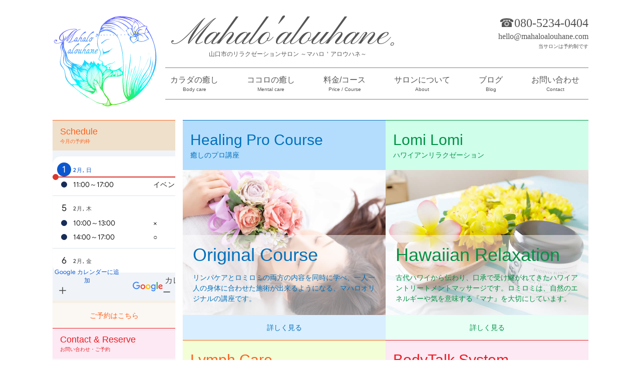

--- FILE ---
content_type: text/html; charset=UTF-8
request_url: https://mahaloalouhane.com/
body_size: 7390
content:
<!DOCTYPE html>
<html><!-- InstanceBegin template="/Templates/template.dwt.php" codeOutsideHTMLIsLocked="false" -->
	<head prefix="og: http://ogp.me/ns# fb: http://ogp.me/ns/fb# article: http://ogp.me/ns/article#">
	<!--Open Graph -->
	<meta property="fb:app_id" content="1531662763754241" />
	<meta property="fb:admins" content="100002678393586" />
	<meta property="og:type" content="website" />
	<meta property="og:url" content="http://mahaloalouhane.com" />
	<meta property="og:title" content="Mahalo'alouhane ～マハロ＇アロウハネ～ Webサイト" />
	<meta property="og:site_name" content="Mahalo'alouhane ～マハロ＇アロウハネ～" />
	<meta property="og:image" content="http://mahaloalouhane.com/ogimg.png" />
	<meta property="og:description" content="山口市のリラクゼーションサロン マハロアロウハネはオーラソーマ(R) で心の癒やしを･･･。AEOSフェイシャルトリートメント、ロミロミ、リンパで身体の癒やしを･･･。心と身体のトータルケアをサポートしています。">
	<meta name="description" content="山口市のリラクゼーションサロン マハロアロウハネはオーラソーマ(R) で心の癒やしを･･･。AEOSフェイシャルトリートメント、ロミロミ、リンパで身体の癒やしを･･･。心と身体のトータルケアをサポートしています。">
	<meta charset="utf-8">
	<meta http-equiv="X-UA-Compatible" content="IE=edge">
	<!--<meta name="viewport" content="width=device-width, initial-scale=1">-->
	<link rel="icon" href="favicon.ico" type="image/x-icon" />
	<link rel="Shortcut Icon" type="image/x-icon" href="favicon.ico" />
	<!-- InstanceBeginEditable name="doctitle" -->
<title>山口市のリラクゼーションサロン ～マハロ＇アロウハネ～ ｜ オーラソーマ ロミロミ リンパケア AEOS</title>
<!-- InstanceEndEditable -->
	<!-- Bootstrap -->
	<link href="css/bootstrap.min.css" rel="stylesheet">
	<!-- HTML5 shim and Respond.js for IE8 support of HTML5 elements and media queries -->
	<!-- WARNING: Respond.js doesn't work if you view the page via file:// -->
	<!--[if lt IE 9]>
		<script src="https://oss.maxcdn.com/html5shiv/3.7.2/html5shiv.min.js"></script>
	<![endif]-->
	<!--script src="https://oss.maxcdn.com/respond/1.4.2/respond.min.js"></script-->

	<!--The following script tag downloads a font from the Adobe Edge Web Fonts server for use within the web page. We recommend that you do not modify it.-->
	<!-- script>var __adobewebfontsappname__="dreamweaver"</script -->
	<!-- script src="//use.edgefonts.net/pinyon-script:n4:default;poiret-one:n4:default.js" type="text/javascript"></script -->

	<link rel="preconnect" href="https://fonts.googleapis.com">
	<link rel="preconnect" href="https://fonts.gstatic.com" crossorigin>
	<link href="https://fonts.googleapis.com/css2?family=Inter:ital,opsz,wght@0,14..32,100..900;1,14..32,100..900&family=Pinyon+Script&display=swap" rel="stylesheet">


	<!--IE9でSVG画像へリンクを埋め込んだ際にカーソルが変化しない問題への対応-->
	<script>
		function pointer(){
			var object = document.getElementById('object');
			if (object.contentDocument)
			var svgdoc = object.getSVGDocument();
			var svgelm = svgdoc.documentElement.style.cursor='pointer';
		}
	</script>
	<link rel="stylesheet" type="text/css" href="css/style.css">
	<!-- InstanceBeginEditable name="head" -->
<!-- InstanceEndEditable -->
	<!--レガシーIE用CSS-->
	<!--[if lt IE 9]>
		<link rel="stylesheet" type="text/css" href="css/style_ie8.css">
	<![endif]-->
	<!--[if IE 9 ]>
		<link rel="stylesheet" type="text/css" href="css/style_ie9.css">
	<![endif]-->
	<!--[if lt IE 10]>
		<style>
			#header .nav ul li a:hover {
				 background-color: #fafafa; 
				 color: #888; 
			}
		</style>
	<![endif]-->

	</head>
	<body>
<div id="header" class="container">
		<div class="row">
		<header>
				<div class="col-xs-9">
				<p class="pull-left logo"><a href="/">
					<object id="object" data="images/logo1.svg" onload="pointer()" style="width:210px;height:185px">
						<img class="svg_ie8" src="images/logo1.png" width="210" height="185" alt="山口市のリラクゼーションサロン マハロアロウハネのロゴ画像" />
					</object>
					</a></p>
				<h1 class="pull-left">Mahalo'alouhane<i style="font-size:30px;">。</i><span style="margin-top:-15px;">山口市のリラクゼーションサロン ～マハロ＇アロウハネ～</span></h1>
			</div>
				<div class="col-xs-3">
				<p class="tel">☎080-5234-0404</p>
				<a href="contact.php">
					<p class="adress">moc.enahuolaolaham<span class="at">olleh</span></p>
					</a>
				<p class="description">当サロンは予約制です</p>
			</div>
			</header>
		<nav>
				<div class="nav col-xs-10">
				<ul class="dropdown">
						<li><a href="#" class="dropdown-toggle" data-toggle="dropdown">カラダの癒し<span>Body care</span></a>
						<ul class="dropdown-menu">
    							<li><a href="bodycare_trinity.php">癒しのプロ講座<span>Healing Pro Course</span></a></li>
									<li><a href="bodycare_lymph.php">リンパケア<span>Lymph Care</span></a></li>
									<li><a href="bodycare_lymph_adv.php">リンパケアアドバイザー<span>Lymph Care Adviser</span></a></li>
	  							<li><a href="bodycare_lomilomi.php">ハワイアンリラクゼーション<span>Lomi Lomi</span></a></li>
	    						<li><a href="mentalcare_bodytalk.php">ボディートーク療法<span>BodyTalk System</span></a></li>
	  							<li><a href="bodycare_bacterium.php">バクテリウムピール<span>Bacterium Peel</span></a></li>
	    						<li><a href="bodycare_facial.php">フェイシャルエステ<span>Facial Este</span></a></li>                            
						  </ul>
					</li>
						<li><a href="#" class="dropdown-toggle" data-toggle="dropdown">ココロの癒し<span>Mental care</span></a>
						<ul class="dropdown-menu">
								<li><a href="mentalcare_aurasoma.php">オーラソーマ<span>Aura Soma</span></a></li>
<!--								<li><a href="../mentalcare_essentials.php">エッセンシャルズプレゼンターコース<span>Aura Soma Essentials Presenter Course</span></a></li>
								<li><a href="../mentalcare_72angels.php">カバラの72の天使コンサルテーション<span>The 72 Angels of The Kabbalah</span></a></li>
-->
				                <li><a href="mentalcare_bodytalk.php">ボディートーク療法<span>BodyTalk System</span></a></li>
							</ul>
					</li>
						
						<!--					<li><a href="../mentalcare.html">ココロの癒し<span>Mental care</span></a></li>
-->
						<li><a href="course.php">料金/コース<span>Price / Course</span></a></li>
						<li><a href="about.php">サロンについて<span>About</span></a></li>
						<li><a href="blog.php">ブログ<span>Blog</span></a></li>
						<li class="last-item"><a href="contact.php">お問い合わせ<span>Contact</span></a></li>
					</ul>
			</div>
			</nav>
	</div>
	</div>
<div class="container">
		<div class="row">
		<main> <!-- InstanceBeginEditable name="EditRegion3" -->
      <div id="main" class="col-xs-9 pull-right">
				<article class="toppage">
					<div class="row">
						<section>
							<div class="col-xs-6 panel-wrap">
								<a href="bodycare_trinity.php"><div class="panel panel-blue">
									<div class="panel-heading">
										<h2>Healing Pro Course
										<span>癒しのプロ講座</span></h2>
									</div>
									<div class="panel-body" style="height:290px;">
										<div class="eye-catch"> <img src="images/eyecatch_trinity.jpg" width="405" height="290" alt=""/>
											<div>
												<h3> Original Course</h3>
												<p>リンパケアとロミロミの両方の内容を同時に学べ、一人一人の身体に合わせた施術が出来るようになる、マハロオリジナルの講座です。</p>
											</div>
										</div>
									</div>
									<div class="panel-footer">
										<p>詳しく見る</p>
									</div>
								</div>
							</a></div>
						</section>
						<section>
							<div class="col-xs-6 panel-wrap">
								<a href="bodycare_lomilomi.php"><div class="panel panel-lomilomi">
									<div class="panel-heading">
										<h2>Lomi Lomi
										<span>ハワイアンリラクゼーション</span></h2>
									</div>
									<div class="panel-body" style="height:290px;">
										<div class="eye-catch"> <img src="images/eyecatch_lomilomi.jpg" width="405" height="290" alt=""/>
											<div>
												<h3>Hawaiian Relaxation</h3>
												<p>古代ハワイから伝わり、口承で受け継がれてきたハワイアントリートメントマッサージです。ロミロミは、自然のエネルギーや気を意味する『マナ』を大切にしています。</p>
											</div>
										</div>
									</div>
									<div class="panel-footer">
										<p>詳しく見る</p>
									</div>
								</div>
							</a>
              </div>
						</section>
					</div>
					<div class="row">
						<section>
							<div class="col-xs-6 panel-wrap">
								<a href="bodycare_lymph.php"><div class="panel panel-lymph">
									<div class="panel-heading">
										<h2>Lymph Care
										<span>リンパケア</span></h2>
									</div>
									<div class="panel-body" style="height:290px;">
										<div class="eye-catch"> <img src="images/eyecatch_lymph.jpg" width="405" height="290" alt=""/>
											<div>
												<h3>Relaxation &amp; Healing</h3>
												<p>体内の汚れをしっかり流し、溜まっている老廃物などを体外へ排出していきます。リンパの流れを取り戻すことで、免疫力、排泄機能を向上させましょう。</p>
											</div>
										</div>
									</div>
									<div class="panel-footer">
										<p>詳しく見る</p>
									</div>
								</div>
							</a>
              </div>
						</section>
						<section>
							<div class="col-xs-6 panel-wrap">
<!--
								<a href="bodycare_lymph_adv.php"><div class="panel panel-aeos">
									<div class="panel-heading">
										<h2>Lymph Care Adviser
										<span>リンパケアアドバイザーコース</span></h2>
									</div>
									<div class="panel-body" style="height:290px;">
										<div class="eye-catch"> <img src="images/eyecatch_lymph_adv.jpg" width="405" height="290" alt=""/>
											<div>
												<h3>Qualification</h3>
												<p>リンパケアアドバイザーコースではリンパケアの基礎知識を学び、第三者へのリンパケア施術が可能になります。</p>
											</div>
										</div>
									</div>
									<div class="panel-footer">
										<p>詳しく見る</p>
									</div>
								</div>
							</a>
-->
                <a href="mentalcare_bodytalk.php"><div class="panel panel-aeos">
									<div class="panel-heading">
										<h2>BodyTalk System
										<span>ボディートーク療法</span></h2>
									</div>
									<div class="panel-body" style="height:290px;">
										<div class="eye-catch"> <img src="images/eyecatch_bodytalk.jpg" width="405" height="290" alt=""/>
											<div>
												<h3>Natural Healing Power</h3>
												<p>ボディートーク療法は身体や心の不調を生む原因となるストレスや感情、意識にシンプルかつ安全に効果的にアプローチし自然治癒力を高めていきます。</p>
											</div>
										</div>
									</div>
									<div class="panel-footer">
										<p>詳しく見る</p>
									</div>
								</div>
							</a>
              </div>
						</section>
          </div>
                    <div class="row">
						<section>
							<div class="col-xs-6 panel-wrap">
								<a href="bodycare_bacterium.php"><div class="panel panel-blue">
									<div class="panel-heading">
										<h2>Bacterium Peel
										<span>バクテリウムピール</span></h2>
									</div>
									<div class="panel-body" style="height:290px;">
										<div class="eye-catch"> <img src="images/eyecatch_bacterium.jpg" width="405" height="290" alt=""/>
											<div>
												<h3>MAJOR Skin Care</h3>
												<p>マジョールのバクテリウムピールはピーリング（古い角質の除去）ではなくリボーニング（古くなった角質のケア）を行います。短期集中の肌育フェイシャルです。</p>
											</div>
										</div>
									</div>
									<div class="panel-footer">
										<p>詳しく見る</p>
									</div>
								</div>
							</a></div>
						</section>
						<section>
							<div class="col-xs-6 panel-wrap">
								<a href="bodycare_facial.php"><div class="panel panel-lomilomi">
									<div class="panel-heading">
										<h2>Facial Este
										<span>フェイシャルエステ</span></h2>
									</div>
									<div class="panel-body" style="height:290px;">
										<div class="eye-catch"> <img src="images/eyecatch_facial.jpg" width="405" height="290" alt=""/>
											<div>
												<h3>Skin Care Salon</h3>
												<p>サロンケアでは、普段のホームケアではお手入れが行き届かない毛穴に詰まった汚れをきれいに取り除き、肌の深部にまで水分や栄養を行き届かせることができます。</p>
											</div>
										</div>
									</div>
									<div class="panel-footer">
										<p>詳しく見る</p>
									</div>
								</div>
							</a>
              </div>
						</section>
					</div>
					<div class="row">
						<section>
							<div class="col-xs-6 panel-wrap">
								<a href="mentalcare_aurasoma.php"><div class="panel panel-aurasoma">
									<div class="panel-heading">
										<h2>Aura Soma
										<span>オーラソーマ カラーセラピー</span></h2>
									</div>
									<div class="panel-body" style="height:290px;">
										<div class="eye-catch"> <img src="images/eyecatch_aurasoma.jpg" width="405" height="290" alt=""/>
											<div>
											<h3>Spiritual Counseling</h3>
											<p>自分自身で選び出したボトルは、あなた自身をうつす鏡となり、より自分らしく生きるヒントを与えてくれるでしょう。</p>
											</div>
										</div>
									</div>
									<div class="panel-footer">
										<p>詳しく見る</p>
									</div>
								</div>
							</a></div>
						</section>
						<section>
							<div class="col-xs-6 panel-wrap">
								<!--<a href="#">-->
								<div class="panel panel-fbpage panel-other">
									<div class="panel-heading">
										<h2>Instagram
										<span>インスタグラム</span></h2>
									</div>
									<div class="panel-body clearfix" style="height:290px">
										<div class="eye-catch" style="height:290px !important;overflow:scroll;">
											<!-- SnapWidget -->
											<script src="https://snapwidget.com/js/snapwidget.js"></script>
											<iframe src="https://snapwidget.com/embed/1088231" class="snapwidget-widget" allowtransparency="true" frameborder="0" scrolling="no" style="border:none; overflow:hidden;  width:100%; " title="Posts from Instagram"></iframe>


																					</div>
										<div class="panel-footer">
											<p><a href="https://www.instagram.com/bisho.ikumi.8/" target="_blank">インスタグラムを見る</a></p>
										</div>
									</div>
								</div>
					<!--</a>-->
              </div>
						</section>
					</div>
				</article>
				<!--<br /><br /><br />-->
			</div><!-- InstanceEndEditable --> </main>
		<aside>
			<div id="aside" class="col-xs-3 pull-left">
				<section>
						<div class="panel panel-schedule">
						<div class="panel-heading">
								<h2>Schedule <span>今月の予約枠</span></h2>
							</div>
						<div class="panel-body">
								<div class="description" style="padding:0;"><iframe src="script/gcalendar-wrapper2.php?showTitle=0&amp;showNav=0&amp;showDate=0&amp;showPrint=0&amp;showTabs=0&amp;showCalendars=0&amp;showTz=0&amp;mode=AGENDA&amp;height=300&amp;wkst=1&amp;bgcolor=%23ffffff&amp;src=cul5u2qnnfeftvrg2jmsuhdcj4%40group.calendar.google.com&amp;color=%23182C57&amp;ctz=Asia%2FTokyo" style="border-width:0" width="245" height="300" frameborder="0" scrolling="no"></iframe><!--<small class="attention">※娘も同室させていただく場合がございす。</small>--> 
							</div>
							</div>
						<div class="panel-footer">
								<p><a href="contact.php">ご予約はこちら</a></p>
							</div>
					</div>
					</section>
				<section>
						<div class="panel panel-contact">
						<div class="panel-heading">
								<h2>Contact &amp; Reserve <span>お問い合わせ・ご予約</span></h2>
							</div>
						<div class="panel-body">
								<div class="description">
								<p class="tel">☎︎080-5234-0404</p>
								<p class="mail adress">moc.enahuolaolaham<span class="at">olleh</span></p>
							</div>
							</div>
						<div class="panel-footer">
								<p><a href="contact.php">メールでお問い合わせ</a></p>
							</div>
					</div>
					</section>
				<section>
						<div class="panel panel-access">
						<div class="panel-heading">
								<h2>Access <span>アクセス</span></h2>
							</div>
						<div class="panel-body">
								<div class="description">
								<p><span class="small">〒753-0067</span><br />
										山口県山口市赤妻町２−２２−２</p>
							</div>
								<figure> 
								<!--							<p style="margin:0"><img width="245" height="200" frameborder="0" style="border:0" src="http://maps.google.com/maps/api/staticmap?center=34.1692877,131.4494635&zoom=14&size=245x200&scale=2&maptype=roadmap&markers=34.1692877,131.4494635&sensor=false&style=feature:road|element:geometry|gamma:2.99|lightness:20" /></p>
	-->
								<p style="margin:0 0 -6px"><iframe src="https://www.google.com/maps/embed?pb=!1m18!1m12!1m3!1d1650.5503121270303!2d131.4483825869694!3d34.16934490987063!2m3!1f0!2f0!3f0!3m2!1i1024!2i768!4f13.1!3m3!1m2!1s0x35449750456a716f%3A0x7ca5e56213bf11d6!2z44CSNzUzLTAwNjcg5bGx5Y-j55yM5bGx5Y-j5biC6LWk5aa755S677yS4oiS77yS77yS4oiS77yS!5e0!3m2!1sja!2sjp!4v1537244854304" width="245" height="245" frameborder="0" style="border:0" allowfullscreen></iframe></p>
							</figure>
							</div>
						<div class="panel-footer">
								<p><a href="//goo.gl/maps/1JTAj" target="_blank">地図を見る</a></p>
							</div>
					</div>
					</section>
				<section>
						<div class="panel panel-infomation">
						<div class="panel-heading">
								<h2>Owner's Blog<span>オーナーブログ</span></h2>
							</div>
						<div class="panel-body">
								<div class="description">
																<h3><i class="glyphicon glyphicon-star"></i>2025年09月22日&nbsp;<i class="glyphicon glyphicon-star"></i></h3>
<!--								<p><a href="https://ameblo.jp/mahalo-alouhane/entry-12931737855.html" target="_blank">【募集】乙女座のための、未来設計セミナー</a></p>-->
								<p><a href="/blog.php#blog_id1" >【募集】乙女座のための、未来設計セミナー</a></p>
								
													<h3><i class="glyphicon glyphicon-star"></i>2024年03月21日&nbsp;<i class="glyphicon glyphicon-star"></i></h3>
<!--								<p><a href="https://ameblo.jp/mahalo-alouhane/entry-12845281120.html" target="_blank">2024/03/21</a></p>-->
								<p><a href="/blog.php#blog_id2" >2024/03/21</a></p>
								
													<h3><i class="glyphicon glyphicon-star"></i>2024年03月08日&nbsp;<i class="glyphicon glyphicon-star"></i></h3>
<!--								<p><a href="https://ameblo.jp/mahalo-alouhane/entry-12843589662.html" target="_blank">④公開ボディートークセッション</a></p>-->
								<p><a href="/blog.php#blog_id3" >④公開ボディートークセッション</a></p>
								
													<h3><i class="glyphicon glyphicon-star"></i>2024年02月29日&nbsp;<i class="glyphicon glyphicon-star"></i></h3>
<!--								<p><a href="https://ameblo.jp/mahalo-alouhane/entry-12842547406.html" target="_blank">ボディートーク公開セッション③</a></p>-->
								<p><a href="/blog.php#blog_id4" >ボディートーク公開セッション③</a></p>
								
													<h3><i class="glyphicon glyphicon-star"></i>2024年02月28日&nbsp;<i class="glyphicon glyphicon-star"></i></h3>
<!--								<p><a href="https://ameblo.jp/mahalo-alouhane/entry-12842375120.html" target="_blank">2024/02/28</a></p>-->
								<p><a href="/blog.php#blog_id5" >2024/02/28</a></p>
								
													<h3><i class="glyphicon glyphicon-star"></i>2024年02月27日&nbsp;<i class="glyphicon glyphicon-star"></i></h3>
<!--								<p><a href="https://ameblo.jp/mahalo-alouhane/entry-12842297243.html" target="_blank">ボディートーク公開セッション②</a></p>-->
								<p><a href="/blog.php#blog_id6" >ボディートーク公開セッション②</a></p>
								
													<h3><i class="glyphicon glyphicon-star"></i>2024年02月24日&nbsp;<i class="glyphicon glyphicon-star"></i></h3>
<!--								<p><a href="https://ameblo.jp/mahalo-alouhane/entry-12841858754.html" target="_blank">ボディートーク公開セッション</a></p>-->
								<p><a href="/blog.php#blog_id7" >ボディートーク公開セッション</a></p>
								
													<h3><i class="glyphicon glyphicon-star"></i>2024年02月21日&nbsp;<i class="glyphicon glyphicon-star"></i></h3>
<!--								<p><a href="https://ameblo.jp/mahalo-alouhane/entry-12841515460.html" target="_blank">2024/02/21</a></p>-->
								<p><a href="/blog.php#blog_id8" >2024/02/21</a></p>
								
													<h3><i class="glyphicon glyphicon-star"></i>2024年02月19日&nbsp;<i class="glyphicon glyphicon-star"></i></h3>
<!--								<p><a href="https://ameblo.jp/mahalo-alouhane/entry-12841238280.html" target="_blank">突然泣き出す〜ボディートーク症例</a></p>-->
								<p><a href="/blog.php#blog_id9" >突然泣き出す〜ボディートーク症例</a></p>
								
													<h3><i class="glyphicon glyphicon-star"></i>2024年02月16日&nbsp;<i class="glyphicon glyphicon-star"></i></h3>
<!--								<p><a href="https://ameblo.jp/mahalo-alouhane/entry-12840852316.html" target="_blank">気持ちは変わる</a></p>-->
								<p><a href="/blog.php#blog_id10" >気持ちは変わる</a></p>
								
													<!--							
								<h3><i class="glyphicon glyphicon-star"></i>2014/12/14</h3>
								<p>ここにテキストが入ります。ここにテキストが入ります。</p>
								<h3><i class="glyphicon glyphicon-star"></i>2014/12/14</h3>
								<p>ここにテキストが入ります。ここにテキストが入ります。</p>
								<h3><i class="glyphicon glyphicon-star"></i> 2014/12/14</h3>
								<p>ここにテキストが入ります。ここにテキストが入ります。</p>
								<h3><i class="glyphicon glyphicon-star"></i> 2014/12/14</h3>
								<p>ここにテキストが入ります。ここにテキストが入ります。</p>
								<h3><i class="glyphicon glyphicon-star"></i> 2014/12/14</h3>
								<p>ここにテキストが入ります。ここにテキストが入ります。</p>
--> </div>
							</div>
						<div class="panel-footer">
								<p><a href="blog.php">ブログを見る</a></p>
							</div>
					</div>
					</section>
<!--				<section>
					<div class="panel panel-fbpage">
						<div class="panel-heading">
							<h2>Facebook Page
							<span>フェイスブックページ</span></h2>
						</div>
						<div class="panel-body">
							<div class="description">
<div class="fb-page" data-href="https://www.facebook.com/mahaloalouhane/" data-tabs="timeline" data-width="290" data-small-header="true" data-adapt-container-width="true" data-hide-cover="true" data-show-facepile="false"><blockquote cite="https://www.facebook.com/mahaloalouhane/" class="fb-xfbml-parse-ignore"><a href="https://www.facebook.com/mahaloalouhane/">Mahalo&#039;alouhane。（マハロ&#039;アロウハネ）</a></blockquote></div>							</div>
						</div>
						<div class="panel-footer">
							<p><a href="//www.facebook.com/mahaloalouhane" target="_blank">Facebookぺージを見る</a></p>
						</div>
					</div>
				</section> 
-->			</div>
		</aside>
	</div>
	</div>
<footer>
		<div id="footer" class="container" >
		<div class="row body">
				<div class="col-xs-2">
				<p class="pull-left logo">
						<object data="images/logo2.svg"  style="width:150px;height:150px">
						<img class="svg_ie8" src="images/logo2.png"  width="150" height="150" alt="" />
					</object>
					</p>
			</div>
				<div class="col-xs-6">
				<h2>Mahalo'alouhane<i style="font-size:20px;">。</i><span style="margin-top:-10px;">山口市のリラクゼーションサロン ～マハロ＇アロウハネ～</span></h2>
				<!--				<div class="fb-like" data-href="http://mahaloalouhane.com" data-layout="standard" data-action="like" data-show-faces="false" data-share="false"></div>
-->
				<div class="fb-like" style="clear:both" data-href="http://mahaloalouhane.com/" data-layout="standard" data-action="like" data-show-faces="false" data-share="true"></div>
			</div>
				<div class="col-xs-4 footer-adress">
				<p>Adress : 山口県山口市赤妻町２−２２−２</p>
				<p>Phone ：080-5234-0404</p>
				<p>E-mail ：<a href="contact.php"><span class="adress">moc.enahuolaolaham<span class="at">olleh</span></span></a></p>
				<p>Facebook ： <a href="//www.facebook.com/mahaloalouhane">facebook.com/mahaloalouhane</a></p>
				<p ><small>当サロンは予約制です。 </small></p>
			</div>
			</div>
		<div class="row copyright">
				<div class="col-xs-12">
				<p>Copyright (C) 2025 Mahalo'aouhane allrights reserved.</p>
				<small>※オーラソーマ®及びAura-Soma®は英国オーラソーマ社の登録商標です。</small> </div>
			</div>
	</div>
	</footer>
<div id="fb-root"></div>
<script>(function(d, s, id) {
var js, fjs = d.getElementsByTagName(s)[0];
	if (d.getElementById(id)) return;
	js = d.createElement(s); js.id = id;
	js.src = "//connect.facebook.net/ja_JP/sdk.js#xfbml=1&appId=1531662763754241&version=v2.0";
	fjs.parentNode.insertBefore(js, fjs);
}(document, 'script', 'facebook-jssdk'));</script> 
<!-- jQuery (necessary for Bootstrap's JavaScript plugins) --> 
<script src="https://ajax.googleapis.com/ajax/libs/jquery/1.11.1/jquery.min.js"></script> 
<!-- Include all compiled plugins (below), or include individual files as needed --> 
<script src="js/bootstrap.min.js"></script> <!--[if lt IE 8 ]>
	<script>
		$(function(){
			alert("ご利用のブラウザはInternetExplorer 8以前のバージョンです。\n"
				+ "本サイトではご利用のブラウザをサポートしておりません。\n"
				+ "最新ブラウザへのアップグレードを強く推奨いたします。");
		})
	</script>
<![endif]--><!-- InstanceBeginEditable name="EditRegion4" --><!-- InstanceEndEditable --> 

<!--.col-xs-*を使用してグリッドレイアウトを構築する
<div class="row">
        <div class="col-xs-4">One third</div>
        <div class="col-xs-4">One third</div>
        <div class="col-xs-4">One third</div>
</div>
-->
<script>
  (function(i,s,o,g,r,a,m){i['GoogleAnalyticsObject']=r;i[r]=i[r]||function(){
  (i[r].q=i[r].q||[]).push(arguments)},i[r].l=1*new Date();a=s.createElement(o),
  m=s.getElementsByTagName(o)[0];a.async=1;a.src=g;m.parentNode.insertBefore(a,m)
  })(window,document,'script','//www.google-analytics.com/analytics.js','ga');

  ga('create', 'UA-48445121-2', 'auto');
  ga('require', 'displayfeatures');
  ga('send', 'pageview');

</script>
</body>
<!-- InstanceEnd --></html>


--- FILE ---
content_type: text/css
request_url: https://mahaloalouhane.com/css/style.css
body_size: 3062
content:
.container {
	max-width: none !important;
	width: 1100px;
}
.navbar-collapse {
	display: block !important;
	height: auto !important;
	padding-bottom: 0;
	overflow: visible !important;
}
.navbar-toggle {
	display: none;
}
.navbar-brand {
	margin-left: -15px;
}

.svg_ie8 {
	display:none;
}
p.logo {
	margin:0;
	padding:0;
}

* {
	outline:none !important;
}

body {
	font-family: 'ヒラギノ角ゴ Pro W3', 'Hiragino Kaku Gothic Pro', メイリオ, Meiryo, 'ＭＳ Ｐゴシック', 'MS PGothic', sans-serif;
	color: #555;
}

a,
a:hover,
a:focus {
	color:#555;
	text-decoration:none;
}
a {
}
a:hover {
}
a:focus  {
}
a > div{
	/*opacity:1;*/
	/*filter: alpha(opacity=100);*/ /* IE lt 8 */
	/*-ms-filter: "alpha(opacity=100)";*/ /* IE 8 */
/*	transition: opacity 100ms ;*/
}
a:hover > div {
	/*opacity:0.75;*/
	/*filter: alpha(opacity=75);*/ /* IE lt 8 */
	/*-ms-filter: "alpha(opacity=75)";*/ /* IE 8 */
}
.adress {
	unicode-bidi: bidi-override;
	direction: rtl;
}
.adress .at:before{
	content:"@";
}
#header {
	margin-top: 30px;
	margin-bottom: 20px;
	/*overflow:hidden;*/
}
#header .logo a {
	display:block;
}
#header .logo object {
	pointer-events: none;/*SVG画像でリンクをクリック可能にする*/
}

#header  .contact {
	text-align: right;
}
#header h1 {

	font-family: "Pinyon Script", serif;
	font-weight: 400;
	font-style: normal;
	  
	/* font-family: pinyon-script;
	font-style: normal;
	font-weight: 400; */
	font-size: 72px;
	text-indent: .3em;
	line-height: 1em;
	margin: 5px;
}
#header h1 span{
	font-family: 'ヒラギノ角ゴ Pro W3', 'Hiragino Kaku Gothic Pro', メイリオ, Meiryo, 'ＭＳ Ｐゴシック', 'MS PGothic', sans-serif;
	font-size: 12px;
	display:block;
	line-height:1em;
	margin-top:-5px;
	display:block;
	text-align:center;
}
#header .tel,
#header .adress,
#header .description {
	text-align: right;
	/*margin-right: -15px;*/
	margin-bottom: 0;
}
#header .tel {
	font-family: poiret-one;
	font-style: normal;
	font-weight: 400;
	font-size: 24px;
	line-height: 32px;
}
#header .adress {
	font-family: poiret-one;
	font-size: 16px;
	line-height: 22px;
}
#header .description {
	font-size: 10px;
	line-height: 18px;
}
#header .nav {
	margin: -85px 0 0 240px;
	padding: 0;
	border-top:1px solid #808080;
	border-bottom:1px solid #808080;
	width:845px;
	/*overflow:hidden;*/
}

#header .nav ul,
#header .nav ul.dropdown {
	margin: 0 0 0 0px;
	padding:0;
	list-style:none;	
	/*margin-right:-58px;*/
}
#header .nav > ul > li {
	text-indent: 0;
	margin: 0;
	padding-right: 37px;
	float: left;
	display: block;
}
#header .nav ul li a,
#header .nav ul li a.dropdown-toggle {
	padding:10px 10px 14px;
	font-size:16px;
	line-height:28px;
	display:block;
	text-align:center;
	color:#555;
}
#header .nav > ul  > li  > a:hover {
	/* [disabled]background-color: #fafafa; */
	/* [disabled]color: #888; */
	text-shadow: 0px 0px 15px #888;
}
#header .nav ul li span {
	font-size:10px;
	line-height:10px;
	display:block;
}
/*.nav > ul {
	overflow:visible;
	position:relative;
}
*/#header .nav > ul > li.last-item {
	padding-right:0;
}
#header .nav .dropdown .open{
	position:relative;
}
#header .nav .dropdown .dropdown-menu{
	position:absolute;
/*	z-index:10000;
*/	top:62px;
	left:0;
	background-color:rgba(255,255,255, .85);
	filter:progid:DXImageTransform.Microsoft.gradient(startColorStr='#d9ffffff',EndColorStr='#d9ffffff');  /*IE5.5+ */
}
#header .nav .dropdown .dropdown-menu li a{
	text-align:left;
}
#header .nav > ul  > li   a:hover {
	/* [disabled]background-color: #fafafa; */
	/* [disabled]color: #888; */
	text-shadow: 0px 0px 15px #888;
}


#header .nav > ul > li.last-item {
	padding-right:0;
}












#main {
/*	margin-bottom: 20px;
*/}
#main .row {
	margin-right:0;
}
#main .row  .panel-wrap {
	padding:0;
}

.panel,
.panel-heading,
.panel-body,
.panel-footer {
	border-radius:0;
	border:0;
}
.panel {
	padding: 0;
	margin: 0;
}
.panel-heading {
/*	border-top:1px solid #555;
*/}
.panel-footer {
	background-color:transparent;
	background-color:rgba(255,255,255, .5);
	filter:progid:DXImageTransform.Microsoft.gradient(startColorStr='#88ffffff',EndColorStr='#88ffffff');  /*IE5.5+ */
	width:100%;
	display:table;
}
#aside .panel-footer,
#main .panel-other .panel-footer {
	background-color:#fff;
}
.panel-footer p {
	display:table-cell;
	text-align:center;
	vertical-align:middle;
	border:none;
	width:100%;
	height: 100%;
	opacity:1;
	filter: alpha(opacity=100); /* IE lt 8 */
	-ms-filter: "alpha(opacity=100)"; /* IE 8 */
	/*transition: opacity .2s, background-color .2s;*/
}
.panel-footer p a {
	line-height: 50px;
	display: block;
	background-color:rgba(255,255,255, .75);
	filter:progid:DXImageTransform.Microsoft.gradient(startColorStr='#c0ffffff',EndColorStr='#c0ffffff');  /*IE5.5+*/ 
}
.panel-other .panel-footer p a {
	display: block;
	background-color:rgba(255,255,255, .50);
	filter:progid:DXImageTransform.Microsoft.gradient(startColorStr='#88ffffff',EndColorStr='#88ffffff'); /* IE5.5+ */
}



/*ホバー時の透明度設定*/
a:hover > div,
#main .panel-other .panel-footer p:hover,
#aside .panel-footer p:hover  {
	opacity:.5;
	filter: alpha(opacity=50); /* IE lt 8 */
	-ms-filter: "alpha(opacity=50)"; /* IE 8 */
}







#main .panel {
	/*height: 540px;*/
}
#main .panel-heading {
	padding-top: 18px;
	padding-bottom: 20px;
}
#main .panel-heading > h2 {
	font-size: 30px;
	line-height: 1.414em;
	font-family: poiret-one, sans-serif;
	font-weight: 400;
	margin:0;
}
#main .panel-heading h2 span {
	display:block;
	font-size: 14px;
	line-height: 1.414em;
}
#main .panel-body {
	height: 370px;
	padding:0;
}
#main .panel-body .eye-catch {
	height: 290px;
	background-color: #fff;
	position:relative;
}
.panel-heading h2 span {
	font-family: 'ヒラギノ角ゴ Pro W3', 'Hiragino Kaku Gothic Pro', メイリオ, Meiryo, 'ＭＳ Ｐゴシック', 'MS PGothic', sans-serif;
}


/*/////////////将来的に消すかも////////////*/
#_main .panel-heading h1.panel-title {
	font-size: 30px;
	line-height: 1.414em;
	font-family: poiret-one, sans-serif;
	font-weight: 400;
}
#_main .panel-heading h2.panel-title {
	font-size: 14px;
	line-height: 1.414em;
}
#main .panel-body .eye-catch > p {
	height: 80px;
	width:100%;
	background-color: transparent;
	background-color:rgba(255,255,255, .75);
	filter:progid:DXImageTransform.Microsoft.gradient(startColorStr='#c0ffffff',EndColorStr='#c0ffffff'); /* IE5.5+ */
	position:absolute;
	bottom:0;
	padding:15px 20px;
	margin:0;
	font-size: 36px;
	line-height: 1.414em;
	font-family: poiret-one, sans-serif;
	font-weight: 400;
}
#main .panel-body .eye-catch div h2 {
	margin:0;
	padding:0 0 10px 0;
	font-size: 36px;
	line-height: 1.414em;
	font-family: poiret-one, sans-serif;
	font-weight: 400;
}
.panel-angels .panel-heading h1.panel-title {
	letter-spacing:-.05em;
}
#aside .panel-heading h1.panel-title {
	font-size: 18px;
	line-height: 1.414em;
	font-family: poiret-one, sans-serif;
	font-weight: 400;
}
#aside .panel-heading h2.panel-title {
	font-size: 10px;
	line-height: 1.414em;
}
#footer h1 {
	font-family: "Pinyon Script", serif;
	font-weight: 400;
	font-style: normal;

	/* font-family: pinyon-script;
	font-style: normal;
	font-weight: 400; */
	font-size: 60px;
	line-height: 1em;
	margin-top: 5px;
	margin-right: 5px;
	margin-left: 5px;
	margin-bottom: 20px;
}
#footer h1 span{
	font-family: 'ヒラギノ角ゴ Pro W3', 'Hiragino Kaku Gothic Pro', メイリオ, Meiryo, 'ＭＳ Ｐゴシック', 'MS PGothic', sans-serif;
	font-size: 12px;
	display:block;
	line-height:1.414em;
	margin-top:0em;
	display:block;
	text-align:center;
}

/*/////////////将来的に消すかも▲ここまで▲////////////*/




#main .panel-body .eye-catch div  {
	height: 160px;
	width:100%;
	background-color: transparent;
	background-color:rgba(255,255,255, .5);
	filter:progid:DXImageTransform.Microsoft.gradient(startColorStr='#88ffffff',EndColorStr='#88ffffff'); /* IE5.5+ */
	position:absolute;
	bottom:0;
	padding:15px 20px;
	margin:0;
	font-size: 36px;
	line-height: 1.414em;
	font-family: poiret-one, sans-serif;
	font-weight: 400;
}
#main .panel-body .eye-catch div h3 {
	margin:0;
	padding:0 0 10px 0;
	font-size: 36px;
	line-height: 1.414em;
	font-family: poiret-one, sans-serif;
	font-weight: 400;
}
#main .panel-body .eye-catch div p {
	font-family:"ヒラギノ角ゴ Pro W3", "Hiragino Kaku Gothic Pro", "メイリオ", Meiryo, Osaka, "ＭＳ Ｐゴシック", "MS PGothic", sans-serif;
	font-size:14px;
	line-height:21px;
	padding:0;
	background-color:transparent;
}
#main .panel-body .description {
	padding: 13px 15px 12px;
	height: 80px;
	font-size:14px;
	line-height:19px;	
}
#main .panel-footer {
	height: 50px;
}
.panel-blog,
.panel-aeos {
	color: #ED1C24;
	background-color:#fce9f3;
	border-top:1px solid #ED1C24;
}
.panel-aurasoma,
.panel-about  {
	color: #662D91;
	background-color:#cac3fd;
	border-top:1px solid #662D91;
}
.panel-lomilomi {
	color: #009245;
	background-color:#cfffeb;
	border-top:1px solid #009245;
}
.panel-angels {
	color: #E21E79;
	background-color:#eacdfd;
	border-top:1px solid #E21E79;
}
.panel-angels .panel-heading h2 {
	letter-spacing:-.05em;
}



.panel-lymph {
	color: #FC6320;
	background-color:#f3fed6;
	border-top:1px solid #FC6320;
}
.panel-fbpage {
	color: #0071BC;
	background-color:#b4ddfd;
	border-top:1px solid #0071BC;
}
.panel-fbpage .panel-body .eye-catch {
	height: 370px !important;
	background-color: #fcfcfc !important;
}
.panel-fbpage .panel-footer,
.panel-fbpage .panel-footer p {
	margin:0;
	padding:0;
}
/*.panel-fbpage .panel-footer {
	background-color:#fff;
}
*/.panel-fbpage  .panel-footer p {
	background-color:#b4ddfd;
}
.panel-fbpage  .panel-footer p a {
	color: #0071BC;
}

.panel-blue {
	color: #0071BC;
	background-color:#b4ddfd;
	border-top:1px solid #0071BC;
}


#aside .panel {
	/*height: 200px;*/
}
#aside .panel-heading {
	padding-top: 10px;
	padding-bottom: 11px;
}
#aside .panel-heading h2 {
	margin:0;
	font-size: 18px;
	line-height: 1.414em;
	font-family: poiret-one, sans-serif;
	font-weight: 400;
}
#aside .panel-heading h2 span {
	display:block;
	font-size: 10px;
	line-height: 1.414em;
}

#aside  .panel-body {
	background-color: transparent;
	background-color:rgba(255,255,255, .5);
	filter:progid:DXImageTransform.Microsoft.gradient(startColorStr='#88ffffff',EndColorStr='#88ffffff'); /* IE5.5+ */
	padding:0;
}
#aside .panel-body .description {
	padding: 13px 15px 12px;
	font-size:14px;
	line-height: 1.414em;
	color: #555;
}
#aside .panel-footer,
#aside .panel-footer p {
	margin:0;
	padding:0;
}







.panel-schedule {
	color: #FC6320;
	background-color:#efe0cb;
	border-top:1px solid #FC6320;
}
.panel-schedule .panel-body .description {
	line-height: 1.414em;
	padding-bottom:0 !important;
}
.panel-schedule .panel-body .description .month {
	font-size: 24px;
	line-height: 1em;
	margin-top:0;
}
.panel-schedule .panel-body .description .month small{
	font-family: poiret-one, sans-serif;
	font-size: 14px;
	font-weight: normal;
	line-height:1.414em;
	display:block;
}
.panel-schedule .panel-body .description ul {
	list-style:none;
	padding-left:0;
	padding-bottom:12px;
	font-size:13px;
	margin-bottom:0;
	line-height:1.7em;
	word-spacing:-0.2em;
}
.panel-schedule .panel-body .description .attention {
	padding-bottom:12px !important;
	font-size:10px;
	display:block;
}
.panel-schedule .panel-footer p {
	background-color:#efe0cb;	
}
.panel-schedule .panel-footer a {
	color: #FC6320;
}


.panel-contact {
	color: #ED1C24;
	background-color:#fce9f3;
	border-top:1px solid #ED1C24;
}
.panel-contact .panel-body .description {
/*	padding: 5px 7px 15px 8px !important;
	padding-top:5px !important;
	padding-left:8px !important;
	padding-right:7px !important;
*/}
.panel-contact .panel-body .description p {
	margin-top:0;
	margin-bottom:0;
}
.panel-contact .panel-body .description .tel{
	font-family: poiret-one, sans-serif;
	font-size: 22px;
	font-weight: normal;
	display:block;
	text-align:center;
	line-height: 1.414em;
}
.panel-contact .panel-body .description .mail{
	font-family: poiret-one, sans-serif;
	font-size: 14px;
	font-weight: normal;
	line-height: 1.414em;
	display:block;
	text-align:center;
}
.panel-contact .panel-footer p {
	background-color:#fce9f3;
}
.panel-contact .panel-footer p a {
	color: #ED1C24;
}
.panel-access {
	color: #662D91;
	background-color:#d4d1fc;
	border-top:1px solid #662D91;
}
.panel-access .panel-body .description {
/*	padding: 5px 7px 15px 8px !important;
	padding-top:5px !important;
	padding-left:8px !important;
	padding-right:7px !important;
*/}
.panel-access .panel-footer p {
	background-color:#d4d1fc;
}
.panel-access .panel-footer p a {
	color: #662D91;
}


.panel-infomation {
	color: #009245;
	background-color:#cfffeb;
	border-top:1px solid #009245;
}
.panel-infomation .panel-body .description {
/*	padding: 5px 7px 15px 8px !important;
	padding-top:5px !important;
	padding-left:8px !important;
	padding-right:7px !important;
*/}
.panel-infomation .panel-body .description h3 {
	font-size: 10px;
	line-height: 1.414em;
	margin:0 0 .2em 0;
	color: #009245;
}
.panel-infomation .panel-body .description p {
	font-size: 12px;
	line-height: 1.414em;
	margin:0 0 1em 0;
	/*color: #009245;*/
}
.panel-infomation .panel-body .description p a{
	font-size: 12px;
	display:inline-block;
}
.panel-infomation .panel-body .description p a:hover{
	text-decoration:underline;
	text-shadow: 0px 0px 5px rgba(0,146,69,0.50);
}

.panel-infomation .panel-body .description i {
	margin-right: .25em;
}
.panel-infomation .panel-footer p {
	background-color:#cfffeb;
}
.panel-infomation .panel-footer p a {
	color: #009245;
}
#aside .panel-fbpage {
	color: #0071BC;
	background-color:#b4ddfd;
	border-top:1px solid #0071BC;
}
#aside .panel-fbpage .panel-body .description {
	padding: 5px 7px 15px 8px !important;
/*	padding-top:5px !important;
	padding-left:8px !important;
	padding-right:7px !important;
*/}
#aside .panel-fbpage .panel-footer p {
	background-color:#b4ddfd;
}
#aside .panel-fbpage .panel-footer p a {
	color: #0071BC;
}



#footer {
	margin: 20px auto 10px;
}
#footer .body {
}

#footer .body {
	margin-left:0px;
	margin-right:0px;
	padding: 30px 0px;
	border-color:#555;
	border-style:solid;
	border-width:1px 0;
}
#footer p {
	/*font-family: poiret-one, sans-serif;*/
	font-style: normal;
	font-weight: 400;
	font-size:14px;
	/*line-height:1.414em;*/
	/*line-height:1em;*/
}
#footer .footer-adress p {
	/*font-family: poiret-one, sans-serif;*/
/*	font-style: normal;
	font-weight: 400;
	font-size:14px;
*/	/*line-height:1.414em;*/
	line-height:1em;
	margin:1em 0 1em;
}
#footer p small {
/*	font-family: 'ヒラギノ角ゴ Pro W3', 'Hiragino Kaku Gothic Pro', メイリオ, Meiryo, 'ＭＳ Ｐゴシック', 'MS PGothic', sans-serif;
*/	font-size:12px;
}
/*#footer p span {
	font-family: 'ヒラギノ角ゴ Pro W3', 'Hiragino Kaku Gothic Pro', メイリオ, Meiryo, 'ＭＳ Ｐゴシック', 'MS PGothic', sans-serif;
}*/
#footer h2 {
	font-family: "Pinyon Script", serif;
	font-weight: 400;
	font-style: normal;

	/* font-family: pinyon-script;
	font-style: normal;
	font-weight: 400; */
	font-size: 60px;
	line-height: 1em;
	margin-top: 5px;
	margin-right: 5px;
	margin-left: 5px;
	margin-bottom: 40px;
	display:inline-block;
}
#footer h2 span{
	font-family: 'ヒラギノ角ゴ Pro W3', 'Hiragino Kaku Gothic Pro', メイリオ, Meiryo, 'ＭＳ Ｐゴシック', 'MS PGothic', sans-serif;
	font-size: 12px;
	display:block;
	/*text-indent:3em;*/
	line-height:1.414em;
	margin-top:0em;
	display:block;
	text-align:center;
}

#footer .copyright {
	margin-top:20px;
	display:block;
	text-align:center;
}
#footer .copyright  p {
/*	font-family: 'ヒラギノ角ゴ Pro W3', 'Hiragino Kaku Gothic Pro', メイリオ, Meiryo, 'ＭＳ Ｐゴシック', 'MS PGothic', sans-serif;
	font-style: normal;
	font-weight: 400;
*/	font-size: 16px;
}
#footer .copyright  small{
/*	font-family: 'ヒラギノ角ゴ Pro W3', 'Hiragino Kaku Gothic Pro', メイリオ, Meiryo, 'ＭＳ Ｐゴシック', 'MS PGothic', sans-serif;
*/	font-size:10px;
}


--- FILE ---
content_type: text/javascript; charset=UTF-8
request_url: https://calendar.google.com/calendar/_/web/calendar-static/_/js/k=calendar-web.embed.ja.TJhp9stbIKs.2020.O/am=ABAMCAw/d=0/rs=ABFko38fyYM-QwwVuaK-EWERGgB5BKFzcw/m=sy1l,eg6qg,C7l8Pb
body_size: 178
content:
this.gcal=this.gcal||{};(function(_){var window=this;
try{
_.RQ=function(a){return a.ctrlKey||a.shiftKey||a.altKey||a.metaKey};
}catch(e){_._DumpException(e)}
try{
_.r("eg6qg");
var eAa;eAa=function(a,b){a=_.dH(b).indexOf(a);return a>-1?a:null};_.YZ=function(a){_.O.call(this);this.j=a.service.focus};_.J(_.YZ,_.P);_.YZ.K=function(){return{service:{focus:_.mL}}};_.YZ.prototype.init=function(a){this.root=a;_.Lj(a.el(),"keydown",this.l,this)};
_.YZ.prototype.l=function(a){a=a.event;if(_.RQ(a))return!0;let b=!1;const c=a.target;switch(a.keyCode){case 38:fAa(this,c,"b");b=!0;break;case 40:fAa(this,c,"a");b=!0;break;case 37:gAa(this,c,"b");b=!0;break;case 39:gAa(this,c,"a"),b=!0}return b?(a.preventDefault(),!1):!0};
var fAa=function(a,b,c){a=_.vL(a.j,a.root);b=eAa(b,a);const d=b===0&&c==="b"||b===a.size()-1&&c==="a";b===null||d||a.get(b+(c==="b"?-1:1)).focus()},gAa=function(a,b,c){const d=_.gH((new _.Y(b)).closest(_.HG("jsname","yKkGU")),"KpB2Ud");var e=d.el();a=_.gH(a.root,"KpB2Ud");b=b===d.el();e=eAa(e,a);e!=null&&(c==="a"?e!==a.size()-1&&a.get(e+1).focus():b&&e===0||(b?a.get(e-1).focus():d.el().focus()))};_.y(_.SE,_.YZ);
_.v();
}catch(e){_._DumpException(e)}
try{
_.r("C7l8Pb");
var e1=function(a){_.vQ.call(this);this.j=a.service.Mg;this.element=a.soy.element;a.service.gN.init(this.C())};_.J(e1,_.AQ);e1.K=function(){return{service:{Mg:_.d1,gN:_.YZ},soy:{element:_.b1}}};e1.prototype.v=function(){var a=this.j,b=_.pP(_.N(this.element.data.Mg,3));a.fetch(b,!0)};e1.prototype.o=function(){this.C().el().scrollTo({top:0,behavior:"smooth"})};e1.prototype.l=function(){this.j.fg(_.pP(_.N(this.element.data.Mg,3)),this.C().el())};e1.prototype.$wa$KbbOyc=function(){return this.l};
e1.prototype.$wa$JNFOT=function(){return this.o};e1.prototype.$wa$luhCMb=function(){return this.v};_.EQ(_.hia,e1);
_.v();
}catch(e){_._DumpException(e)}
})(this.gcal);
// Google Inc.


--- FILE ---
content_type: image/svg+xml
request_url: https://mahaloalouhane.com/images/logo2.svg
body_size: 13295
content:
<?xml version="1.0" encoding="utf-8"?>
<!-- Generator: Adobe Illustrator 18.1.1, SVG Export Plug-In . SVG Version: 6.00 Build 0)  -->
<!DOCTYPE svg PUBLIC "-//W3C//DTD SVG 1.1//EN" "http://www.w3.org/Graphics/SVG/1.1/DTD/svg11.dtd">
<svg version="1.1" xmlns="http://www.w3.org/2000/svg" xmlns:xlink="http://www.w3.org/1999/xlink" x="0px" y="0px"
	 viewBox="0 0 200 200" enable-background="new 0 0 200 200" xml:space="preserve">
<g>
	
		<radialGradient id="SVGID_1_" cx="-258.9532" cy="227.5283" r="116.6929" gradientTransform="matrix(0.8394 0 0 0.8756 317.3653 -99.2351)" gradientUnits="userSpaceOnUse">
		<stop  offset="5.618000e-03" style="stop-color:#FF886A"/>
		<stop  offset="0.1543" style="stop-color:#FF9067"/>
		<stop  offset="0.3828" style="stop-color:#FFA55F"/>
		<stop  offset="0.6627" style="stop-color:#FFC852"/>
		<stop  offset="0.9806" style="stop-color:#FFF940"/>
		<stop  offset="1" style="stop-color:#FFFC3F"/>
	</radialGradient>
	<circle fill="url(#SVGID_1_)" cx="100" cy="100" r="100"/>
	<path fill="#FFFFFF" d="M134.5,18.6c3.1,1.2,6.2,2.4,9.4,3.6c1.4,0.7,10.4,7,10.8,7C156.7,22.6,139.6,19,134.5,18.6z"/>
	<path fill="#FFFFFF" d="M116.2,19c-0.7,0.2-1.4,0.4-2.1,0.6c0,0.2,0,0.4,0,0.6c0.1,0,0.3,0,0.4,0c3.3,0.4,6.7,0.8,10,1.2
		c9.3,1.4,17.9,6,23.9,13.4c0.4,0.4,0.8,0.7,1.3,1.1c1.3-2,2.6-3.9,3.8-5.9c-1.5-2.1-4.2-3.4-6.3-4.5C137.6,20.8,128.3,19,116.2,19z
		"/>
	<path fill="#FFFFFF" d="M147.9,20.8c1.3,0.8,2.5,1.6,3.8,2.4c6,4.2,11.6,8.2,11.6,16.6c0.2,0,0.4,0,0.6,0c0-0.1,0-0.1,0-0.2
		c2.7-1.4,6.2-3.5,9.4-3.5c0-0.1,0-0.3,0-0.4c-2.5-2.4-9.8-10-12.9-10c0,0.1,0,0.3,0,0.4c0.9,0.7,6.3,7.1,6.3,7.1c0,0.1,0,0.3,0,0.4
		c-0.1,0-0.1,0-0.2,0C161.1,28,156,21.6,147.9,20.8z"/>
	<path fill="#FFFFFF" d="M113.3,21.8c-0.9,0.1-1.8,0.1-2.7,0.2c0,0.2,0,0.4,0,0.6c0.1,0,0.3,0,0.4,0c4.4,0.9,8.8,1.8,13.3,2.7
		c0.1,0.1,0.1,0.2,0.2,0.2c-0.1,0-0.1,0-0.2,0c0,0.1,0,0.1,0,0.2c-0.1,0-0.1,0-0.2,0c-3.8-1.5-14.9-3.4-19-2.1
		c-0.3,0.2-0.5,0.3-0.8,0.5c-0.1,0-0.1,0-0.2,0c0,0.1,0,0.1,0,0.2c0.1,0,0.1,0,0.2,0c0,0.1,0,0.1,0,0.2c14.1,0.5,25.3,3.5,35.2,12.3
		c1,1.1,2,2.1,3.1,3.2c1.7-0.3,5.4,1.4,5.9,1.2c0.7-0.3,0.6-2.4,0.5-3.2c-0.3-2-2.6-4-4-5.4C136.2,24.7,126.1,21.8,113.3,21.8z"/>
	<path fill="#FFFFFF" d="M112.3,54c0.3,0.2,0.9,1.1,0.2,1.3C111.6,55.4,112,54.3,112.3,54z"/>
	
		<radialGradient id="SVGID_2_" cx="157.0249" cy="54.1042" r="25.2737" gradientTransform="matrix(1 0 0 0.9987 0 -1.1103)" gradientUnits="userSpaceOnUse">
		<stop  offset="5.618000e-03" style="stop-color:#FFFF47"/>
		<stop  offset="3.792594e-02" style="stop-color:#FFFF63"/>
		<stop  offset="8.804498e-02" style="stop-color:#FFFF87"/>
		<stop  offset="0.1444" style="stop-color:#FFFFA8"/>
		<stop  offset="0.2065" style="stop-color:#FFFFC3"/>
		<stop  offset="0.2767" style="stop-color:#FFFFD9"/>
		<stop  offset="0.3584" style="stop-color:#FFFFEA"/>
		<stop  offset="0.4592" style="stop-color:#FFFFF6"/>
		<stop  offset="0.5999" style="stop-color:#FFFFFD"/>
		<stop  offset="0.9831" style="stop-color:#FFFFFF"/>
	</radialGradient>
	<path fill="url(#SVGID_2_)" d="M156,27.7c-1.4,2.6-4,4.7-5.1,7.5c-1.7,4.3-0.8,15.7,4.7,16.7c1.1,0.2,0.1-1.6-0.1-1.8
		c-2.6-3.1-3.9-8-0.9-11.4c0.8-1,1.6-2.1,2.3-3.1c0,3.7-5.8,6.7-2.6,10.9c0.4,0.6,1.3,1.3,2,1.3c0.8-1.3,1.6-2.6,2.4-3.8
		c1.1-1.2,2.2-2.4,3.3-3.6C164.1,36,159.2,29.8,156,27.7z"/>
	<path fill="#FFFFFF" d="M157.2,35.1c0.1,0,0.1,0,0.2,0C157.3,35.1,157.2,35.1,157.2,35.1z"/>
	
		<radialGradient id="SVGID_3_" cx="156.9992" cy="54.089" r="25.2113" gradientTransform="matrix(1 0 0 0.9987 0 -1.1103)" gradientUnits="userSpaceOnUse">
		<stop  offset="5.618000e-03" style="stop-color:#FFFF47"/>
		<stop  offset="3.792594e-02" style="stop-color:#FFFF63"/>
		<stop  offset="8.804498e-02" style="stop-color:#FFFF87"/>
		<stop  offset="0.1444" style="stop-color:#FFFFA8"/>
		<stop  offset="0.2065" style="stop-color:#FFFFC3"/>
		<stop  offset="0.2767" style="stop-color:#FFFFD9"/>
		<stop  offset="0.3584" style="stop-color:#FFFFEA"/>
		<stop  offset="0.4592" style="stop-color:#FFFFF6"/>
		<stop  offset="0.5999" style="stop-color:#FFFFFD"/>
		<stop  offset="0.9831" style="stop-color:#FFFFFF"/>
	</radialGradient>
	<path fill="url(#SVGID_3_)" d="M173.9,36.9c-6.8,1.7-15.4,4.5-16.5,12.9c-0.2,1.2,0.8,2.2,0.8,3.2c0.2-0.1,0.4-0.1,0.6-0.2
		c1.2-4.4,2.7-10.6,8.6-10.1c1.5,0.1,2.8,1.4,4.1,1.4c0,0.1,0,0.1,0,0.2c-1.8-0.4-4-0.7-5.9,0c-3,1-6.5,6.3-0.6,6.3
		c1-0.1,2.1-0.1,3.1-0.2c1.8,0.2,3.6,0.3,5.4,0.5c2.5-0.8,2.7-6.6,3.4-8.7c0.7-1.4,1.4-2.8,2.1-4.1c0.1-0.1,0.3-0.3,0.4-0.4
		c0-0.2,0-0.4,0-0.6C177.5,37,175.7,37,173.9,36.9z"/>
	
		<radialGradient id="SVGID_4_" cx="157.0184" cy="54.0883" r="25.1921" gradientTransform="matrix(1 0 0 0.9987 0 -1.1103)" gradientUnits="userSpaceOnUse">
		<stop  offset="5.618000e-03" style="stop-color:#FFFF47"/>
		<stop  offset="3.792594e-02" style="stop-color:#FFFF63"/>
		<stop  offset="8.804498e-02" style="stop-color:#FFFF87"/>
		<stop  offset="0.1444" style="stop-color:#FFFFA8"/>
		<stop  offset="0.2065" style="stop-color:#FFFFC3"/>
		<stop  offset="0.2767" style="stop-color:#FFFFD9"/>
		<stop  offset="0.3584" style="stop-color:#FFFFEA"/>
		<stop  offset="0.4592" style="stop-color:#FFFFF6"/>
		<stop  offset="0.5999" style="stop-color:#FFFFFD"/>
		<stop  offset="0.9831" style="stop-color:#FFFFFF"/>
	</radialGradient>
	<path fill="url(#SVGID_4_)" d="M143.7,40.8c-1.5,1-4.9,3-5.6,4.8c0,0,6,10.1,6.7,10.6c1.5,1.1,3.5,1.6,5.6,1.6
		c0.4-0.1,0.8-0.1,1.2-0.2c1.7-0.9,3.7-1.2,4.8-3.1c0.1-0.3,0.1-0.6,0.2-0.9c0-0.1,0-0.1,0-0.2c-1.2,0.6-2.3,1.1-3.5,1.7
		c-3.8,1.3-6.3-1-6.7-4.6c0-0.4-0.6-2.7-0.2-2.7c0,0.1,0,0.1,0,0.2c0.1,0,0.1,0,0.2,0c0.6,1.6,2.2,9.1,5.6,5.7
		c0.3-0.4,0.5-1,0.4-1.5c-0.8-1.6-1.7-3.1-2.5-4.7c-0.5-1.5-1.1-3-1.6-4.5C147,41.7,145.5,41,143.7,40.8z"/>
	
		<radialGradient id="SVGID_5_" cx="157.0185" cy="54.0885" r="25.191" gradientTransform="matrix(1 0 0 0.9987 0 -1.1103)" gradientUnits="userSpaceOnUse">
		<stop  offset="5.618000e-03" style="stop-color:#FFFF47"/>
		<stop  offset="3.792594e-02" style="stop-color:#FFFF63"/>
		<stop  offset="8.804498e-02" style="stop-color:#FFFF87"/>
		<stop  offset="0.1444" style="stop-color:#FFFFA8"/>
		<stop  offset="0.2065" style="stop-color:#FFFFC3"/>
		<stop  offset="0.2767" style="stop-color:#FFFFD9"/>
		<stop  offset="0.3584" style="stop-color:#FFFFEA"/>
		<stop  offset="0.4592" style="stop-color:#FFFFF6"/>
		<stop  offset="0.5999" style="stop-color:#FFFFFD"/>
		<stop  offset="0.9831" style="stop-color:#FFFFFF"/>
	</radialGradient>
	<path fill="url(#SVGID_5_)" d="M165.8,51c-0.8,0.2-5.5,2-5.6,2c0,0.1,0,0.3,0,0.4c0.4,0,0.8,0,1.2,0c0.7-0.1,1.4-0.3,2.1-0.4
		c4.9-1.5,7.3,2.8,8.7,6.1c0.1,0.1,0.2,0.2,0.3,0.3c0,0.1,0,0.3,0,0.4c-0.1,0-0.1,0-0.2,0c0-0.1,0-0.1,0-0.2c-0.7-1-1.4-2-2.1-3
		c-1.9-2.2-6.3-3.1-8.4-0.6c-0.8,1,0.5,2.8,0.6,3.9c0.2,1.5-0.4,2.8-0.5,4.1c-0.3,3.5,4.3,3.3,6.8,3.3c1.2-0.1,2.3-0.1,3.5-0.2
		c1.2-0.6,9.1-4.1,9.8-4.1c0-0.1,0-0.3,0-0.4C175.8,56.5,177.4,51,165.8,51z"/>
	
		<radialGradient id="SVGID_6_" cx="157.0129" cy="54.0893" r="25.196" gradientTransform="matrix(1 0 0 0.9987 0 -1.1103)" gradientUnits="userSpaceOnUse">
		<stop  offset="5.618000e-03" style="stop-color:#FFFF47"/>
		<stop  offset="3.792594e-02" style="stop-color:#FFFF63"/>
		<stop  offset="8.804498e-02" style="stop-color:#FFFF87"/>
		<stop  offset="0.1444" style="stop-color:#FFFFA8"/>
		<stop  offset="0.2065" style="stop-color:#FFFFC3"/>
		<stop  offset="0.2767" style="stop-color:#FFFFD9"/>
		<stop  offset="0.3584" style="stop-color:#FFFFEA"/>
		<stop  offset="0.4592" style="stop-color:#FFFFF6"/>
		<stop  offset="0.5999" style="stop-color:#FFFFFD"/>
		<stop  offset="0.9831" style="stop-color:#FFFFFF"/>
	</radialGradient>
	<path fill="url(#SVGID_6_)" d="M157.7,54.2c-0.1,0.1-0.1,0.1-0.2,0.2c2.3,3,3.3,7.6-0.8,9.8c-0.8,0.3-1.7,0.7-2.5,1
		c0-0.1,0-0.1,0-0.2c0.1,0,0.1,0,0.2,0c1.7-1.5,5.9-4,2.3-6.6c-0.8-0.6-8.8,0.8-9.4,1.5c-2.4,2.5,2.9,10.2,5.4,10.2
		c1.5-1.7,3.7-2.4,5.5-3.7C163.1,62.7,162.4,57.7,157.7,54.2z"/>
	<path fill="#FFFFFF" d="M7.6,72.8c-1.7,3-2.9,6.1-2.2,10c0.5,2.9,1.8,5.8,1.5,9C6.4,98,3.1,103.4,4,110.1c0.9,6.4,5.6,9.9,8,15.3
		c1.6,3.7,1.7,7.7,2.8,11.8c1.5,5.8,4.4,11.1,8.8,15.3c1.1,0.8,2.2,1.7,3.3,2.5c0.1,0.1,0.1,0.1,0.2,0.2c0-0.1,0-0.1,0-0.2
		c1.5-0.7,3.2,0,4.8,0c0.8-0.3,4.7,0.1,5.1-0.7c0-0.3-0.1-0.5-0.1-0.8c-1.8-5.2-6.6-7.9-9.4-12.4c-1.4-2.3-1.7-5.3-2.5-8
		c-1.1-4-2.5-7.7-4.9-11c-3-4.3-8.5-6.3-9.9-11.6c-1.6-5.8,0.6-11.2,0.8-17.3c0.1-4.7-3.2-7.8-3.8-12C6.7,78.4,8.3,75.3,7.6,72.8z"
		/>
	<path fill="#FFFFFF" d="M9.3,79.5c-0.7,4.5,2.5,7.8,2.8,12c0.9,12.5-7.5,20.8,7.7,27.1c1.5,0.6,4.7,2.9,6.5,2.1
		c1.4-0.7-2.6-4-3.3-4.3c-1.5-0.7-2.9-1.4-4.4-2.2c-6.6-5-4.3-13.2-5.3-21.3C12.7,88.1,10.9,83.8,9.3,79.5z"/>
	<path fill="#FFFFFF" d="M131,125.6c0.5-17.5-0.6-35.3-5-50.6c-1.3-4.6-2.2-9.2-4.4-13.3c-5.1-9.4-15.5-15.8-26.1-16.1
		c-4.1,1.3-11,1.9-12.5,6.9c0,0.9,0.1,1.9,0.2,2.8c-0.2,0.8-1.7,1.1-1.7,1.5c-2.4,5.9-2.5,17.1-0.1,23.1c1.7,4.2,4.4,6.4,4.6,11.6
		C86,96,82,101,82.6,104.2c0,0.1,0.1,0.2,0.1,0.3c0.8,2.4,4.9,2.1,6.4,4c1.3,1.6,1.1,3.7,1.5,5.8c0.2,0.5,0.5,1.1,0.7,1.6
		c1,1.1,2.7,1.3,4.3,1.3c3.3-2.1,6.8-4.7,11.1-4.7c2.7-1,5.8-1.3,7.3-4.2c0.2-0.3,0.4-0.6,0.5-0.9c-0.4,7.2-21.3,6-16.7,12.4
		c0.6,0.8,1.9,0.9,2.9,0.9c0.5-0.1,0.9-0.1,1.3-0.2c1.2-0.7,2.4-1.4,3.7-2.2c0.1,0.1,0.3,0.3,0.4,0.4c-3.2,2.4-1.4,6.1,2,7.3
		c1.5,0.5,3.4,0.6,5.1,0.6c1.4-0.4,2.8-0.8,4.2-1.2c3.6-2,7.2-4,10.8-6c0.4-0.2,0.7-0.4,1.1-0.7c0.1,0.1,0.3,0.3,0.4,0.4
		c-0.1,0.1-0.1,0.1-0.2,0.2c-1.3,0.7-3.4,1.7-3.9,3.3c-0.6,2,2.9,6.4,4.6,6.1C131.2,128.7,131,126.4,131,125.6z M105.1,53.2
		c0.7,0.4,1.8,1.9,0.4,2.2C104,55.7,104.5,53.8,105.1,53.2z M98.3,53.4c0.5,0.4,1.6,2,0.3,2.2C97.1,55.8,97.8,53.9,98.3,53.4z
		 M92,53.6c0.7,0.2,2.3,1.4,1.1,2C91.6,56.3,91.5,54.4,92,53.6z M86.8,53.6c0.6,0.5,1.6,2.4,0,2.4C85.2,56,86.2,54.1,86.8,53.6z
		 M88.2,71.9c-0.5,0.2-1.8,0-1.8-0.8c2.9-2.1,5.8-4.3,8.7-6.4c1.9-0.6,3.8-1.2,5.7-1.8c1.2,0,2.4,0,3.7,0c0,0.1,0,0.1,0,0.2
		c-4.7,0.3-8.6,1.6-11.9,4.8C91.2,69.1,89.7,70.5,88.2,71.9z M102.8,89.7c-0.1,0-0.1,0-0.2,0c-0.1-0.4-0.1-0.8-0.2-1.2
		c0-0.1,0-0.1,0-0.2c-0.6,0.7-1.2,1.4-1.7,2.2c-0.1,0-0.3,0-0.4,0c0-0.1,0-0.1,0-0.2c0.1-0.4,0.1-0.8,0.2-1.2c-0.2,0-0.4,0-0.6,0
		c0,0.1,0,0.1,0,0.2c-0.4,0.7-0.9,1.4-1.3,2.2c-0.1,0-0.1,0-0.2,0c0-0.6,0-1.2,0-1.8c-0.1,0.1-0.3,0.1-0.4,0.2c-0.1,0-0.1,0-0.2,0
		c-0.5,0.9-1,1.7-1.5,2.6c-0.1,0-0.1,0-0.2,0c0-0.3,0.1-1.4-0.2-1.4c0-0.1,0-0.1,0-0.2c-0.1,0-0.1,0-0.2,0c-0.6,1-1.1,1.7-1.6,2.7
		c-0.1,0-0.2,0.3-0.3,0.3c0-0.5,0-2.1-0.5-2.7c0-0.1-0.1,0-0.1-0.1c-0.1,0.1-0.1,0-0.2,0.1c-0.1,0-0.1,0.1-0.2,0.1
		c-0.7,1.4-1.4,2.9-2.1,4.3c0,0.1-0.1,0.1-0.1,0.1c-0.1,0-0.1,0.1-0.1,0.1c0.4-3.5,0.4-6.6-0.2-10c-0.4-1.4-0.8-2.7-1.2-4.1
		c0.1,0,0.1,0,0.2,0c0,0.1,0,0.1,0,0.2c2.6,2.9,0.7,7.1,5.6,7.1c2.7-1,5.4-2,8.1-3c2.6-1.1,4.8-3,7.1-4.7c0.1,0,0.3,0,0.4,0
		C108.6,83.2,102.8,86.9,102.8,89.7z M112.4,55.6c-1.6,0-0.6-1.9,0-2.4C113,53.7,114,55.6,112.4,55.6z"/>
	<path fill="#FFFFFF" d="M15.3,96.4c0,2.2,0,4.5-0.1,6.7c0.6,8.1,2.4,9.7,9,12.7c1.1,0.6,2.2,1.2,3.3,1.8c-1-2.1-2.8-4.4-4.7-6
		c-1.7-1.4-3.9-2.5-5.2-4.5C15.7,104,16.7,99.8,15.3,96.4z"/>
	<path fill="#FFFFFF" d="M17,101.3c0.2,7.9,11,11.1,11,13.2c0.1,0,0.1,0,0.2,0c0-0.1,0-0.1,0-0.2c-1.1-4.4-5.5-5.2-8.3-8.2
		C18.9,104.5,18,102.9,17,101.3z"/>
	<path fill="#FFFFFF" d="M157.9,102.8c0.8,4.7-1.3,9.2-1.3,13.5c-0.1,0-0.1,0-0.2,0C156.7,112.1,157.4,107.4,157.9,102.8z"/>
	<path fill="#FFFFFF" d="M65.3,112.1c0,0.9,0,1.8,0,2.7c0.1,0,0.1,0,0.2,0C65.4,113.9,65.3,113,65.3,112.1z"/>
	<path fill="#FFFFFF" d="M67.4,112.3c0.1,1,0.3,2.1,0.4,3.1c0.1,0,0.3,0,0.4,0c0-0.1,0-0.1,0-0.2C68.4,114.2,68.1,113,67.4,112.3z"
		/>
	<path fill="#FFFFFF" d="M60.3,112.5c1.7,2.1,3.5,4.2,5.2,6.3c0.1,0,0.1,0,0.2,0c0-0.1,0-0.1,0-0.2c0-0.1,0.4-0.4,0-0.4
		C64.5,116,62.3,113.8,60.3,112.5z"/>
	<path fill="#FFFFFF" d="M56.2,112.9c1.6,3.4,3.2,6.8,4.8,10.3c0.2,0.2,0.4,0.4,0.6,0.5c0-0.1,0-0.1,0-0.2
		C62.4,120.2,58.7,114.6,56.2,112.9z"/>
	<path fill="#FFFFFF" d="M89.3,112.9c-2.1,1.7-7.1,4.9-7.1,8c0.3,0,0.5,0,0.8,0c1.1-1.8,6.5-6.2,6.5-8
		C89.4,112.9,89.4,112.9,89.3,112.9z"/>
	<path fill="#FFFFFF" d="M59.5,113.4c0.9,2.1,4.6,4.7,4.6,7.1c0.1,0,0.3,0,0.4,0c0-0.1,0-0.1,0-0.2c0.1,0,0.1,0,0.2,0
		C64.2,117.8,61.6,114.9,59.5,113.4z"/>
	<path fill="#FFFFFF" d="M55.7,114.2c0.4,4.1,3.8,7.8,3.8,11.8c0.1,0.1,0.1,0.1,0.2,0.2c0.1,0,0.3,0,0.4,0c0-0.1,0-0.3,0-0.4
		C60.4,122,58,116.9,55.7,114.2z"/>
	<path fill="#FFFFFF" d="M66.4,114.4c0.1,0.8,0.1,1.6,0.2,2.4c0,0.1,0,0.1,0,0.2c0.1,0,0.3,0,0.4,0
		C66.8,116.1,66.6,115.3,66.4,114.4z"/>
	<path fill="#FFFFFF" d="M82.4,114.4c0.2,0.4,0.4,0.8,0.6,1.2c0,0.1,0,0.1,0,0.2c0.1,0,0.3,0,0.4,0C83,115.3,82.7,114.9,82.4,114.4z
		"/>
	<path fill="#FFFFFF" d="M36.1,114.8c1.3,1,10,3.9,10,5.3c0.1,0,0.3,0,0.4,0c0-0.1,0-0.1,0-0.2c0.1,0,0.1,0,0.2,0
		C45.5,116.1,39.7,115,36.1,114.8z"/>
	<path fill="#FFFFFF" d="M78.9,115c-0.1,0.3-0.6,2-0.2,2c0,0.1,0,0.1,0,0.2c0.1,0,0.3,0,0.4,0C79.1,116.5,79,115.7,78.9,115z"/>
	<path fill="#FFFFFF" d="M49.7,115.4c-1.9,2.7-1.9,5.3-1.9,8.6c0.1,0,0.3,0,0.4,0C48.2,121.1,50.1,117.8,49.7,115.4z"/>
	<path fill="#FFFFFF" d="M88.7,115.4c-1,1-5.4,5.1-5.4,6.3c-0.1,0.1-0.2,0.2,0,0.2c0,0.1,0,0.3,0,0.4c0.2,0,0.4,0,0.6,0
		C85.1,120.7,89.4,117.5,88.7,115.4z"/>
	<path fill="#FFFFFF" d="M54.7,115.6c0.2,1.9,2,11,3.8,11c0-0.1,0-0.1,0-0.2c0.1,0,0.1,0,0.2,0C58,123,56.7,118.4,54.7,115.6z"/>
	<path fill="#FFFFFF" d="M52.8,115.8c-0.2,1.9-0.3,3.8-0.5,5.7c0.2,1.2,0.3,2.4,0.5,3.5c0.1,0.1,0.1,0.1,0.2,0.2
		C53.6,124.3,53.2,117,52.8,115.8z"/>
	<path fill="#FFFFFF" d="M80.3,115.8c-0.1,1-0.1,2-0.2,2.9C80.6,118,80.5,116.7,80.3,115.8z"/>
	<path fill="#FFFFFF" d="M51.6,116.2c-0.4,1.2-2.7,7-0.9,7.3C51.8,123.6,51.8,117.1,51.6,116.2z"/>
	<path fill="#FFFFFF" d="M81.8,116.2c0.1,0.4,0.1,0.8,0.2,1.2c0.1,0,0.3,0,0.4,0c0-0.3,0-0.5,0-0.8C82.2,116.5,82,116.3,81.8,116.2z
		"/>
	<path fill="#FFFFFF" d="M60.3,116.4c0.8,1.8,1.7,3.7,2.5,5.5c0.1,0,0.3,0,0.4,0c0-0.1,0-0.1,0-0.2c0.1,0,0.1,0,0.2,0
		C62.9,119.6,61.8,118,60.3,116.4z"/>
	<path fill="#FFFFFF" d="M35.1,116.6c1.1,1.1,7.9,4.7,9.2,4.7C42.1,119,38.2,117.3,35.1,116.6z"/>
	<path fill="#FFFFFF" d="M72.2,116.6c-0.1,4.6-2.7,29.6,2.7,29.6c0-0.1,0-0.1,0-0.2c0.1,0,0.1,0,0.2,0c-1-6.7-1.5-13.7-2.1-20.8
		C72.8,122.4,73.4,118.9,72.2,116.6z"/>
	<path fill="#FFFFFF" d="M73.4,116.6c0.2,7.4,0.6,15.1,1.4,22.2c0.3,2.3,0.7,4.6,1,6.9c0.3,0.7,0.6,1.5,0.9,2.2
		C78.3,143.9,75.2,119.8,73.4,116.6z"/>
	<path fill="#FFFFFF" d="M74.7,116.8c1.5,9.4,2.8,19.3,3.1,29.4c0.1,1.2,0.3,2.4,0.4,3.5c0,0.1,0,0.1,0,0.2
		C81.5,146.9,77.3,119.6,74.7,116.8z"/>
	<path fill="#FFFFFF" d="M89.7,116.8c0,0.1,0,0.1,0,0.2c-1.5,1-5.2,4.6-5.2,6.5c0.1,0,0.1,0,0.2,0c0,0.1,0,0.1,0,0.2
		c0.1,0,0.1,0,0.2,0c0-0.1,0-0.1,0-0.2c0.7-0.8,4.4-6.3,5.2-6.3c-0.1-0.1-0.1-0.3-0.2-0.4C89.8,116.8,89.8,116.8,89.7,116.8z"/>
	<path fill="#FFFFFF" d="M31.8,117.2c0.7,2,3.3,7.5,6,7.5C37.4,123.1,33.2,118.2,31.8,117.2z"/>
	<path fill="#FFFFFF" d="M30.5,117.6c0.2,1.6,2.7,4.5,2.7,4.9c0.1,0,0.3,0,0.4,0C32.9,120.8,31.9,118.8,30.5,117.6z"/>
	<path fill="#FFFFFF" d="M90.7,117.6c0,0.1,0,0.1,0,0.2c-1.9,1.1-5.2,4.8-5.2,7.1c0.1,0,0.1,0,0.2,0c0,0.1,0,0.1,0,0.2
		c0.2,0,0.4,0,0.6,0c0.5-0.8,4.9-6.9,5.4-6.9c0-0.1,0-0.3,0-0.4c-0.1,0-0.1,0-0.2,0C91.2,117.7,90.9,117.6,90.7,117.6z"/>
	<path fill="#FFFFFF" d="M53.9,118.2c0,2-0.3,6.5,1.4,6.2C56.4,124.2,54.4,118.8,53.9,118.2z"/>
	<path fill="#FFFFFF" d="M92.4,118.2c-1.8,2.1-5.8,5.5-5.8,8.4c0.1-0.1,0.3-0.1,0.4-0.2c2-2.6,4.1-5.1,6.2-7.7
		C92.9,118.5,92.6,118.3,92.4,118.2z"/>
	<path fill="#FFFFFF" d="M94.7,118.2c-2.5,3-7.1,6.8-7.1,11c0.1,0,0.3,0,0.4,0c0-0.1,0-0.1,0-0.2C90,126.7,95.1,121.2,94.7,118.2z"
		/>
	<path fill="#FFFFFF" d="M35.9,118.3c0.2,0.2,0.4,0.4,0.6,0.6C36.3,118.7,36.1,118.5,35.9,118.3z"/>
	<path fill="#FFFFFF" d="M70.1,118.7c-3.7,10.6-4.3,24.7-0.5,35.5c0.6,1.7,5.2,10.5,5.2,10.8c0-0.1,0.1-0.2,0.1-0.3
		c0.4-2.4-2.4-5.4-3.1-7.6c-1.5-4.8-2.5-9.7-3-15.1c-0.6-5.2,0-11.2,0.5-16.1C69.5,123.6,69.8,121.2,70.1,118.7z"/>
	<path fill="#FFFFFF" d="M68.7,118.9c-1.7,4.2-3.4,8.4-4,13.2c-1.1,9.8,0.2,21.3,4.8,28.8c0.4,0.7,1.2,2.3,2.2,2.2
		c1.3-0.1-1.1-4.1-1.3-4.5c-3.8-8.1-5.1-19.1-3.8-29C67.4,126,68.1,122.5,68.7,118.9z"/>
	<path fill="#FFFFFF" d="M71,119.1c-2.4,7.8-2.9,24.1-0.3,32c0.2,0.5,0.5,0.9,0.7,1.4c0-0.1,0-0.1,0-0.2c0.1,0,0.1,0,0.2,0
		c0.4-6.6-0.8-13.1-0.8-20C70.9,127.9,71,123.5,71,119.1z"/>
	<path fill="#FFFFFF" d="M35.1,119.5c0.5,0.7,1,1.3,1.5,2c0.1,0,0.1,0,0.2,0c0-0.1,0-0.1,0-0.2c0.1-0.1,0.4-0.4,0-0.4
		C36.3,120.4,35.7,120,35.1,119.5z"/>
	<path fill="#FFFFFF" d="M76.8,119.5c0.4,1.4,0.8,2.8,1.2,4.1c0.5,4.2,1.1,8.5,1.6,12.7c0.4,4.4,0.1,9,0.3,13.5
		c0.1,1.2,0.9,2.1,0.9,3c0.1,0,0.1,0,0.2,0c0-0.1,0-0.1,0-0.2C83.3,146.3,80.6,123.9,76.8,119.5z"/>
	<path fill="#FFFFFF" d="M95.5,119.5c-2.3,3.5-4.6,7-6.8,10.5c-0.1,0.2-0.4,1.3-0.1,1.3c0,0.1,0,0.1,0,0.2c0.1,0,0.3,0,0.4,0
		c0-0.1,0-0.1,0-0.2C90.7,129.6,96.6,121.8,95.5,119.5z"/>
	<path fill="#FFFFFF" d="M67,119.9c-5.6,8.5-7.5,21.7-3.7,32c0.5,1.3,4.6,8.5,4.6,8.6c0.1,0,0.1,0,0.2,0c0-0.1,0-0.1,0-0.2
		c-0.7-1.9-1.4-3.8-2.2-5.7c-1.5-5.1-2.4-11.6-2.2-17.4c0.1-4.2,0.9-8,1.8-11.7C65.9,123.9,67.4,121.6,67,119.9z"/>
	<path fill="#FFFFFF" d="M96.8,120.7c-0.8,1.2-6.6,11.2-7.3,11.2c0.1,0.1,0.3,0.3,0.4,0.4c0-0.1,0-0.1,0-0.2
		C92.2,130.1,97.2,123.8,96.8,120.7z"/>
	<path fill="#FFFFFF" d="M101.8,120.9c-0.8,0.2-1.5,0.4-2.3,0.6c-0.3,0.9-0.6,1.7-1,2.6c0.1,0,0.1,0,0.2,0c0,0.1,0,0.1,0,0.2
		c0.8-0.1,1.7-0.3,2.5-0.4c0.4-0.1,0.8-0.1,1.2-0.2c0.5,0,1,0,1.5,0C103.8,122.2,103.1,121.3,101.8,120.9z"/>
	<path fill="#FFFFFF" d="M97.6,121.7c-0.4,1.1-1.2,3.7-1.2,3.7c0.1,0,0.1,0,0.2,0C97.1,124.4,98,123,97.6,121.7z"/>
	<path fill="#FFFFFF" d="M22.4,122.1c0.7,1.6,1.3,3.3,2,4.9c1.2,3.6,4.5,17.4,9.2,17.4c-1.3-2.7-2.6-5.4-3.9-8.1
		C27.7,132,26.5,125.1,22.4,122.1z"/>
	<path fill="#FFFFFF" d="M28.8,123.1c0,0.1,0,0.1,0,0.2c-0.1,0.1-0.3,0.1-0.4,0.2c0.1,0,0.1,0,0.2,0c1.1,0.5,10.1,5.1,10.4,5.1
		C37.5,124.7,32.6,123.3,28.8,123.1z"/>
	<path fill="#FFFFFF" d="M80.7,123.1c0.4,1.5,0.9,3,1.3,4.5c1.7,8.9,2.8,19.3,1.8,29c-0.1,0.6-0.3,3.7,0.5,3.7
		c0.1,0.1,0.3,0.1,0.4,0.2c0-0.1,0-0.3,0-0.4C87.1,151.4,86.6,129.6,80.7,123.1z"/>
	<path fill="#FFFFFF" d="M39.1,123.5c1,7.7,10.8,18.4,17,22.9c0.4,0.3,0.7,0.6,1.1,0.9c0.1,0,0.3,0,0.4,0c0-0.2-0.1-0.3-0.1-0.5
		c-0.1-0.2-0.1-0.3-0.2-0.5c-2.5-2.7-5.1-5.3-7.6-8c-1.9-2.5-3.7-5-5.6-7.4C42.4,128.3,40.8,125.9,39.1,123.5z"/>
	<path fill="#FFFFFF" d="M63.7,123.5c-5.4,8.2-6.3,17-3.2,26.7c0.4,1.1,3.2,5.2,3.2,5.7c0.1,0,0.1,0,0.2,0c0-0.1,0-0.1,0-0.2
		c-0.7-2.2-1.5-4.3-2.2-6.5c-1.1-4.5-1.3-10.2-0.8-15.1C61.9,130.5,62.8,127,63.7,123.5z"/>
	<path fill="#FFFFFF" d="M102.4,124.8c-4.4,1.4-8.2,4.1-10.6,8.2c-0.2,0.5-0.3,1.1-0.5,1.6c0.1,0,0.1,0,0.2,0
		c1.6-2.7,9.7-9.4,12.7-9.4c0-0.1,0-0.3,0-0.4C103.5,124.8,103,124.8,102.4,124.8z"/>
	<path fill="#FFFFFF" d="M43.6,125c0,0.1,0,0.1,0,0.2c4.7,2.5,9.5,5,14.2,7.5c0-0.1,0-0.1,0-0.2c0.1-0.7-0.1-1.3-0.6-1.7
		c-2.1-1.8-5.5-2.3-8.1-3.3C47.3,126.6,45.4,125.8,43.6,125z"/>
	<path fill="#FFFFFF" d="M28.2,125.2c2.7,5.1,8.7,9.8,13.4,12.4c0.5,0.3,0.9,0.6,1.4,0.9C43,137.8,30.1,126.8,28.2,125.2z"/>
	<path fill="#FFFFFF" d="M48.2,125.8c1.4,1.1,9.9,4.3,10.2,3.4C59.1,127.1,50,125.9,48.2,125.8z"/>
	<path fill="#FFFFFF" d="M120.1,125.8c-1.8,1.7,0.2,7.6,0,10.6c0,0.3-0.2,1.2,0.2,1.2c0,0.1,0,0.1,0,0.2c3.5-0.8,2.3-7.5,1.8-10.4
		c-0.1-0.4-0.2-0.8-0.3-1.2C121.2,126.1,120.6,125.9,120.1,125.8z"/>
	<path fill="#FFFFFF" d="M83.5,126c0.6,2.5,1.2,5,1.8,7.5c1.4,7.4,2.1,16,0.8,23.7c-0.1,0.4-0.7,3.7-0.2,3.7
		C88.9,151.6,91,133.6,83.5,126z"/>
	<path fill="#FFFFFF" d="M80.5,126.2c2.2,8.6,1.6,18.7,1.5,27.9c0.2,0.9,0.4,1.8,0.7,2.7c0.1,0,0.3,0,0.4,0
		C83.2,149.7,84.1,131.2,80.5,126.2z"/>
	<path fill="#FFFFFF" d="M103.5,126.2c-2,0.9-10.3,6-10.5,7c0,0.1,0,0.3,0,0.4c0.4-0.1,0.9-0.2,1.3-0.3c1.6-1.4,8.4-6.8,10.1-6.8
		c0-0.1,0-0.1,0-0.2C104.2,126.2,103.9,126.2,103.5,126.2z"/>
	<path fill="#FFFFFF" d="M122.8,126.4c0.1,3.2,0.8,6.1,0.8,9.6c0.1,0.3,0.1,0.7,0.2,1c0,0.1,0,0.1,0,0.2c0.1,0,0.1,0,0.2,0
		C127.1,134.8,127,127.6,122.8,126.4z"/>
	<path fill="#FFFFFF" d="M33.2,126.6c2.2,1.7,4.5,3.4,6.7,5.1c0-0.1,0-0.1,0-0.2C39.2,129.2,35.4,127.1,33.2,126.6z"/>
	<path fill="#FFFFFF" d="M31.8,126.8c-0.1,0.1-0.1,0.1-0.2,0.2c0.9,1.2,9.6,8.2,9.6,8.2c0.1,0,0.3,0,0.4,0
		C39.7,131.5,35,129.2,31.8,126.8z"/>
	<path fill="#FFFFFF" d="M104.3,127.2c-4.8,3-10.9,6.2-13.9,11.6c-0.2,0.3-1.1,2.7-0.5,2.7c0,0.1,0,0.1,0,0.2c0.1,0,0.1,0,0.2,0
		c0-0.1,0-0.1,0-0.2c2.7-2.6,11.5-13.9,15-13.9C104.8,127.4,104.6,127.3,104.3,127.2z"/>
	<path fill="#FFFFFF" d="M117.2,127.4c-0.5,0.2-1,0.4-1.5,0.6c0.4,3.4,0.5,6.8,0.5,10.4c0.6,0,1.1,0,1.7,0c0.3-0.1,0.5-0.3,0.8-0.4
		c0.1,0,0.1,0,0.2,0c0-2.4,0-4.7-0.1-7.1c-0.2-1.2-0.4-2.4-0.5-3.5C117.8,127.4,117.5,127.4,117.2,127.4z"/>
	<path fill="#FFFFFF" d="M106,127.6c0,0.1,0,0.1,0,0.2c-5.6,2.5-11.1,8.2-14.6,13.5c-0.3,0.7-0.7,1.3-1,2c5.9-4,10.6-10.3,15.9-15.1
		c0.1-0.1,0.3-0.1,0.4-0.2C106.5,127.8,106.3,127.7,106,127.6z"/>
	<path fill="#FFFFFF" d="M108,127.6c-5.6,5.5-11.3,11-16.9,16.5c-0.3,0.3-1.5,2.2-0.9,2.2c0,0.1,0,0.1,0,0.2c0.1,0,0.3,0,0.4,0
		c0-0.1,0-0.1,0-0.2c6.2-5,13.1-11.5,17.8-18.1c0.1,0,0.2-0.1,0.3-0.1c0-0.1,0-0.3,0-0.4C108.3,127.6,108.1,127.6,108,127.6z"/>
	<path fill="#FFFFFF" d="M112.6,127.8c-1.1,1.8-2.5,4.8-2.5,7.1c1.2,0,3.1,0.4,4.1-0.3C116.2,133.2,114.5,128.3,112.6,127.8z"/>
	<path fill="#FFFFFF" d="M43.6,128.2c2,4.7,8.5,12.6,12.9,15.7c0.1,0.1,0.2,0.3,0.4,0.4C57.4,142.2,45.8,129.7,43.6,128.2z"/>
	<path fill="#FFFFFF" d="M47.4,128.4c0,0.1,0,0.1,0,0.2c1,0.6,9.8,7.5,9.8,7.5c0.1-0.1,0.1-0.1,0.2-0.2c0-0.3,0.3-1.6,0-1.6
		C55.6,131.6,50.4,129.3,47.4,128.4z"/>
	<path fill="#FFFFFF" d="M126.6,128.6c0.3,2.2,0.5,4.5,0.8,6.7c0.2,0,0.4,0,0.6,0c0-0.1,0-0.1,0-0.2
		C130.5,133.1,129.2,129.5,126.6,128.6z"/>
	<path fill="#FFFFFF" d="M45.9,128.8c0.8,1.4,10.1,12.2,11.1,12.2c0-0.1,0-0.1,0-0.2c0.1,0,0.1,0,0.2,0
		C57,134.8,50.3,130.9,45.9,128.8z"/>
	<path fill="#FFFFFF" d="M28.8,130.5c0.6,4.7,3.6,11.3,6.7,14.3c0.3,0.1,0.6,0.3,1,0.4c0.4-0.3-0.7-1.6-0.9-1.8
		c-1.6-2.4-3.1-4.6-4.3-7.2C30.4,134.3,29.6,132.4,28.8,130.5z"/>
	<path fill="#FFFFFF" d="M108.3,131.3c-0.4,1-4.2,7.5-5,7.5c0,0.1,0,0.3,0,0.4c0.3,0,0.6,0,1,0C105.7,137.7,109.3,133.4,108.3,131.3
		z"/>
	<path fill="#FFFFFF" d="M109.7,131.5c-0.8,1.2-1.9,3.1-1.9,4.7c0.1-0.1,0.3-0.1,0.4-0.2C109.1,134.9,110,133.1,109.7,131.5z"/>
	<path fill="#FFFFFF" d="M105.6,132.1c-2.2,2.5-4.4,5-6.6,7.5c0,0.1,0,0.1,0,0.2c0.3-0.2,0.7-0.4,1-0.7c0.9-1,5.8-6.1,5.8-7
		C105.8,132.1,105.7,132.1,105.6,132.1z"/>
	<path fill="#FFFFFF" d="M88.7,132.3c0,0.1,0,0.3,0,0.4c0.2-0.1,0.4-0.3,0.6-0.4C89.1,132.3,88.9,132.3,88.7,132.3z"/>
	<path fill="#FFFFFF" d="M31.4,132.7c1.5,3.6,7.8,14.2,12.3,14.4c0.6-0.1,1.2-0.2,1.7-0.3c-2.4-2-4.9-3.9-7.1-6.3
		C36.1,137.9,33.8,135.3,31.4,132.7z"/>
	<path fill="#FFFFFF" d="M106.4,132.7c-1.8,2.2-3.6,4.5-5.4,6.7c0.1,0,0.1,0,0.2,0c0,0.1,0,0.1,0,0.2c0.1,0,0.3,0,0.4,0
		c0-0.1,0-0.1,0-0.2C103.1,138.1,106.8,134.8,106.4,132.7z"/>
	<path fill="#FFFFFF" d="M42.4,132.9c1.2,5.2,8.5,12.9,13.1,15.1c0.7,0.1,1.4,0.3,2.1,0.4c-3.4-2.8-6.8-5.3-9.9-8.9
		C45.9,137.3,44.2,135.1,42.4,132.9z"/>
	<path fill="#FFFFFF" d="M171,133.9c0.1,0,0.1,0,0.2,0C171.1,133.9,171.1,133.9,171,133.9z"/>
	<path fill="#FFFFFF" d="M170.8,134.2c0,0.2,0,0.4,0,0.6c-0.1-0.1-0.3-0.4,0-0.4C170.8,134.4,170.8,134.3,170.8,134.2z"/>
	<path fill="#FFFFFF" d="M130.3,135.2c-2.5,2.6-5.8,3.6-9.4,3.9c-5.6,0.4-16.8-0.4-21.2,2.1c-9.4,5.4-11.4,21.8-6.6,31.2
		c2.9,4,5.9,7.9,8.9,11.9c2.2,3.6,3.3,11.5,8.5,11.5c0.6-0.1,1.2-0.1,1.7-0.2c0.6-0.1,1.3-0.1,1.9-0.2c0.4-0.1,0.8-0.1,1.2-0.2
		c0.7-0.1,1.4-0.1,2.1-0.2c0.4-0.1,0.8-0.1,1.2-0.2c0.4-0.1,0.8-0.1,1.2-0.2c0.7-0.1,1.4-0.3,2.1-0.4c0.6-0.1,1.3-0.3,1.9-0.4
		c2.3-1,17.5-4.9,17.5-6.7c-11.1-9.4-10.7-27-10.9-42C130.2,143,131.3,136.8,130.3,135.2z"/>
	<path fill="#FFFFFF" d="M110.1,136c-0.6,0.4-1.7,1.1-1.7,2c0.2,0,0.4,0,0.6,0c0-0.1,0-0.1,0-0.2c0.6-0.3,2.9-0.9,2.9-1.8
		C111.2,136,110.6,136,110.1,136z"/>
	<path fill="#FFFFFF" d="M35.7,136.2c2.1,3.5,10.1,11.6,14,11.6c0.1-0.1,0.1-0.3,0.2-0.4c-0.1,0-0.1,0-0.2,0
		c-2.4-1.7-4.9-3.3-7.2-5.4C40.3,140,38.3,137.4,35.7,136.2z"/>
	<path fill="#FFFFFF" d="M32.4,136.6c0.7,1.8,5.5,10.2,7.7,10.2c0.1-0.1,0.3-0.4,0-0.4c-1.2-1.5-2.5-2.9-3.7-4.4
		C35.1,140.2,33.7,138.4,32.4,136.6z"/>
	<path fill="#FFFFFF" d="M111,137.6c-0.6,0.3-1.2,0.7-1.7,1c-0.1,0-0.1,0-0.2,0c0,0.1,0,0.1,0,0.2c0.9-0.3,1.8-0.5,2.7-0.8
		C111.5,137.8,111.3,137.7,111,137.6z"/>
	<path fill="#FFFFFF" d="M112.6,138.2c0,0.1,0,0.3,0,0.4c0.1-0.1,0.3-0.3,0.4-0.4C112.8,138.2,112.7,138.2,112.6,138.2z"/>
	<path fill="#FFFFFF" d="M41.1,139.4c1.1,1.4,5.8,6.1,7.3,6.1C47,142.6,43.8,140.4,41.1,139.4z"/>
	<path fill="#FFFFFF" d="M93.9,144.1c0,0.1,0,0.1,0,0.2c-1.3,0.8-4,3-4,4.7c0.2,0,0.4,0,0.6,0c0-0.1,0-0.1,0-0.2
		C91.8,147.8,93.9,145.9,93.9,144.1z"/>
	<path fill="#FFFFFF" d="M73,147.1c-1.1,0.9-0.3,7.8,1.7,7.8c0-0.1,0-0.1,0-0.2c1.2-0.8,2-1.1,3.5-1.1c0-0.1,0-0.1,0-0.2
		c0.1,0,0.1,0,0.2,0C77.9,150,75.6,146.6,73,147.1z"/>
	<path fill="#FFFFFF" d="M51.2,148.8c0,0.1,0,0.1,0,0.2c-0.1,0-0.1,0-0.2,0c1.7,1.1,7.6,3.3,7.9,2.3
		C59.3,149.9,52.7,148.9,51.2,148.8z"/>
	<path fill="#FFFFFF" d="M91.4,149c-0.6,0.6-1.7,1.4-1.7,2.4c0.1,0,0.3,0,0.4,0c0-0.1,0-0.1,0-0.2c0.6-0.6,1.3-1.2,1.9-1.8
		C91.8,149.2,91.6,149.1,91.4,149z"/>
	<path fill="#FFFFFF" d="M41.6,149.2c3.4,2,8.7,2,12.4,3c2.1,0.6,4.1,1.2,6.2,1.9c0.1-0.1,0.1-0.3,0.2-0.4c-0.1,0-0.1,0-0.2,0
		C55.1,150.3,48.7,149.2,41.6,149.2z"/>
	<path fill="#FFFFFF" d="M42.8,150.5c1.9,1.8,17,7.4,17.7,5c0.1-0.3,0-0.6-0.4-0.7C54.5,153.2,48.8,151.3,42.8,150.5z"/>
	<path fill="#FFFFFF" d="M78.9,151.5c0.3,2.7-0.7,5.9-4.1,4.3c-0.9-0.6-1.7-1.3-2.6-1.9c0.3,2.7,1.9,4.5,3,6.7c1.6,3.4,3,8.2,3,12.3
		c-0.1,0-0.3,0-0.4,0c-0.5-2.1-1-4.2-1.5-6.3c-0.1,0-0.3,0-0.4,0c0,0.1-0.1,0.1-0.1,0.1c-0.1,0,0,0.1-0.1,0.1
		c-0.6,3.2-4.2,7.2-7.5,7.5c-0.4,0-1.9,0.1-1.9-0.4c0.6-0.3,1.3-0.5,1.9-0.8c-0.1,0-0.1,0-0.2,0c-2.9-2-23.3-8.9-23.3-11.4
		c-0.1,0-0.3,0-0.4,0c-0.1,0.2-0.1,0.4-0.2,0.6c-0.1-0.1-0.1-0.1-0.2-0.2c-3-4.1-5.9-7-11.5-6.2c-0.9,0.1-2,0.4-2.1,1.5
		c-0.2,5.2,41.6,31.1,47.3,33.5c5.6,2.3,13.1,3.6,19.6,3.6c1.1-2.5,3.3-6.4,2.6-9.6c-0.5-2.1-3.2-4.3-4.4-6.1
		c-2.2-3.1-3.4-6.5-5.4-9.6c-1.6-2.5-4-4.5-5.6-7C82.4,159,81.7,154.3,78.9,151.5z"/>
	<path fill="#FFFFFF" d="M43,151.9c2.9,3,14.9,7.4,19.2,7.9c0.5-0.1,1-0.2,1.5-0.3c0-0.1,0-0.2,0-0.2c-0.3-0.4-0.6-0.8-0.9-1.2
		c-2.6-0.6-5.2-1.3-7.7-1.9C51.1,154.8,47,153.3,43,151.9z"/>
	<path fill="#FFFFFF" d="M42.2,153.5c4.1,6.9,18.3,11.2,26.3,11.2c0.1-0.2,0.2-0.2,0.4-0.4c-0.1,0-0.1-0.2-0.2-0.2
		c-2.6-2.5-7.8-2-11.1-3C52.2,159.3,46.9,156.8,42.2,153.5z"/>
	<path fill="#FFFFFF" d="M45.5,154.5c2.6,3,15.4,7.8,19.7,7c0.2-0.1,0.3-0.2,0.5-0.4C58.3,160.4,51.9,157.2,45.5,154.5z"/>
	<path fill="#FFFFFF" d="M42.4,155.2c0.5,0.9,2,2.6,3.1,2.6C44.5,156.9,43.4,156.1,42.4,155.2z"/>
	<path fill="#FFFFFF" d="M28.4,155.6c-0.1,0.4-0.1,1.5,0.5,1.6c0.4,0.1,0.6-0.9,0.6-1.2C29.1,155.9,28.8,155.8,28.4,155.6z"/>
	<path fill="#FFFFFF" d="M45.9,158.2c0,0.1,0,0.1,0,0.2C45.9,158.3,45.9,158.3,45.9,158.2z"/>
	<path fill="#FFFFFF" d="M46.8,158.8c4.5,4.9,16.1,8.6,23.1,8.6c0.5-0.1,1-0.1,1.5-0.2c0.2-0.2,0.4-0.4,0.6-0.6
		c-3.3-2.5-10-1.5-14-2.6C53.9,162.9,50.6,160.4,46.8,158.8z"/>
	<path fill="#FFFFFF" d="M45.1,159c1,1.6,2.9,2.5,4.4,3.6c6.7,4.8,13.6,6,22.9,6c0.4-0.2,0.8-0.4,1.2-0.6c0-0.1,0-0.1,0-0.2
		c-8.6,0-14.8-1.1-21.9-4.8C49.5,161.7,47.3,160.3,45.1,159z"/>
	<path fill="#FFFFFF" d="M45.9,160.9c1.1,1.7,6.2,5.3,8.1,5.3c-0.1-0.1-0.1-0.1-0.2-0.2C51.1,164.3,48.5,162.6,45.9,160.9z"/>
	<path fill="#FFFFFF" d="M87.9,159c-0.3,1.1-0.6,2.3-0.8,3.4C87.6,161.5,88,160.2,87.9,159z"/>
	<path fill="#FFFFFF" d="M88.4,162.2c-0.2,0.3-0.6,1.8,0.2,1.8C88.6,163.4,88.5,162.8,88.4,162.2z"/>
	<path fill="#FFFFFF" d="M88.9,165.3c-0.1,0.3-0.1,0.5-0.2,0.8c0.3,0.3,0.6,0.7,1,1c0-0.1,0-0.1,0-0.2c0.1,0,0.1,0,0.2,0
		C89.7,166.1,89.5,165.7,88.9,165.3z"/>
	<path fill="#FFFFFF" d="M70.9,169.6c-0.4,0.2-0.8,0.4-1.2,0.6c0.8-0.1,1.7-0.3,2.5-0.4c0-0.1,0-0.1,0-0.2
		C71.7,169.6,71.3,169.6,70.9,169.6z"/>
	<path fill="#FFFFFF" d="M100.8,186.1c-0.7,3-1.7,9.5-5.4,10c-1.3,0.2-2.1-1-3.4-1C94.1,203.2,105.3,190.1,100.8,186.1z"/>
	<path fill="#FFFFFF" d="M102.6,188.6c-0.7,1.9-1.5,3.7-2.2,5.6c-1.1,1.4-2.2,2.8-3.3,4.3c0,0.1,0,0.2-0.1,0.3
		C100.7,198.5,104.8,191.8,102.6,188.6z"/>
	<path fill="#FFFFFF" d="M103.9,191.6c-0.4,1.1-3.5,6.9-3.5,7.1c0.2,0,0.4,0,0.6,0c0-0.1,0-0.1,0-0.2
		C102.8,197.1,104.6,194,103.9,191.6z"/>
	<path fill="#FFFFFF" d="M104.7,194.3c-0.6,1.3-1.3,2.6-1.9,3.9c0.2,0,0.4,0,0.6,0C104.1,197.1,105.2,196,104.7,194.3z"/>
	<path fill="#FFFFFF" d="M94.3,194.9c0.5,0.5,1,0.6,1.7,0.6c0-0.1,0-0.3,0-0.4C95.5,195,94.9,195,94.3,194.9z"/>
	<path fill="#FFFFFF" d="M126.8,53.5c0.4,0.2,1.2,0.9,0.5,1.2C126.5,55.1,126.6,53.9,126.8,53.5z"/>
	<path fill="#FFFFFF" d="M119.8,54.1c0.2,0.2,0.7,1,0.1,1.1C119.2,55.3,119.5,54.4,119.8,54.1z"/>
	<path fill="#FFFFFF" d="M134.5,53.3c0.4,0.2,1.2,0.9,0.5,1.2C134.2,54.8,134.3,53.7,134.5,53.3z"/>
	<path fill="#FFFFFF" d="M141.2,52.7c0.4,0.2,1.2,0.9,0.5,1.2C140.9,54.2,141,53.1,141.2,52.7z"/>
	<path fill="#FFFFFF" d="M112.3,54.2c0.2,0.2,0.7,1,0.1,1.1C111.7,55.3,112,54.4,112.3,54.2z"/>
	<path fill="#FFFFFF" d="M86.8,54.4c0.2,0.2,0.7,1,0.1,1.1C86.2,55.6,86.6,54.7,86.8,54.4z"/>
	<path fill="#FFFFFF" d="M98.4,54.2c0.2,0.2,0.7,1,0.1,1.1C97.8,55.4,98.2,54.5,98.4,54.2z"/>
	<path fill="#FFFFFF" d="M82.4,54c0.2,0.3,0.5,1.4-0.1,1.4C81.6,55.5,82.1,54.4,82.4,54z"/>
	<path fill="#FFFFFF" d="M105.3,54c0.2,0.2,0.7,1,0.1,1.1C104.8,55.1,105.1,54.2,105.3,54z"/>
	<path fill="#FFFFFF" d="M92.2,54.3c0.3,0.1,1.1,0.5,0.6,0.9C92.2,55.6,92.1,54.7,92.2,54.3z"/>
	<g>
		<path fill="#FFFFFF" d="M6.5,67.7c0-0.5,0.1-0.9,0.3-1.3c0.2-0.4,0.5-0.7,0.9-1c0.4-0.3,0.9-0.5,1.4-0.6c0.5-0.1,1-0.1,1.4,0
			c0.4,0.1,0.8,0.3,1,0.6c0.2,0.3,0.3,0.7,0.2,1c-0.1,0.3-0.2,0.6-0.4,0.8c-0.2,0.2-0.5,0.3-0.8,0.4c-0.3,0.1-0.6,0-0.9-0.1
			c-0.3-0.1-0.5-0.3-0.6-0.6C9,66.6,9,66.3,9.1,66c0.1-0.2,0.2-0.4,0.4-0.4c0.2,0,0.3-0.1,0.4-0.2c0.1-0.1,0-0.1-0.2-0.2
			c-0.2,0-0.5,0-1,0.3c-0.5,0.2-0.8,0.5-1,0.7c-0.2,0.3-0.4,0.6-0.4,1.1c-0.1,0.5,0.1,1,0.4,1.4c0.4,0.5,0.8,0.8,1.4,1.1
			c0.6,0.3,1.2,0.4,1.8,0.5c0.6,0.1,1.3,0.1,2.2,0c0.9-0.1,1.8-0.3,2.6-0.5c0.9-0.3,2.1-0.7,3.6-1.5c1.5-0.7,3-1.6,4.3-2.8
			c1.4-1.1,2.7-2.5,4-4c1.3-1.5,2.4-2.9,3.4-4.2c1-1.3,1.9-2.3,2.8-3.2c0.9-0.9,1.8-1.7,2.6-2.5c0.8-0.7,1.6-1.4,2.4-1.9
			c0.8-0.5,1.5-1,2.3-1.3c0.8-0.3,1.4-0.5,2-0.7c0.5-0.1,0.9-0.2,1.1-0.2c0.2,0,0.1-0.1-0.3-0.2c-0.4-0.1-1-0.2-1.8-0.3
			c-0.8,0-1.8,0-2.9,0c-1.1,0-2.5,0.2-4,0.4c-1.5,0.2-3,0.6-4.4,1c-1.4,0.4-2.9,1.1-4.4,1.9c-1.5,0.8-2.8,1.7-4,2.7
			c-1.2,1-2.2,2-3.1,3.1c-0.9,1.1-1.6,2.2-2,3.2c-0.4,1-0.7,2.1-0.7,3c-0.1,1,0.3,1.7,1,2.2c0.7,0.5,1.5,0.7,2.4,0.5
			c0.9-0.2,1.6-0.5,2.3-0.9c0.7-0.4,1.3-1,1.9-1.6c0.6-0.6,1-1.2,1.3-1.8c0.3-0.6,0.5-1.1,0.6-1.5c0.1-0.4,0.3-0.6,0.5-0.6
			c0.2,0,0.2,0.6-0.2,1.6c-0.3,1-0.8,2-1.6,2.9c-0.7,0.9-1.5,1.6-2.5,2.1c-0.9,0.5-1.8,0.8-2.5,0.9c-0.8,0.1-1.5,0.1-2.1-0.1
			c-0.7-0.2-1.2-0.5-1.7-0.9c-0.5-0.4-0.8-1.1-1-1.9c-0.2-0.9-0.1-1.8,0.1-2.9c0.3-1.1,0.9-2.3,1.9-3.6c1-1.3,2-2.4,3.1-3.3
			c1.1-0.9,2.3-1.8,3.7-2.6c1.4-0.8,2.8-1.5,4.3-2.1c1.5-0.6,3.1-1.1,4.7-1.4c1.6-0.3,3.1-0.6,4.4-0.7c1.3-0.1,2.6-0.2,3.8-0.2
			c1.5,0,2.5,0.1,3,0.3c0.5,0.2,0.8,0.4,0.9,0.7c0.1,0.3,0,0.5-0.2,0.6c-0.2,0.1-0.5,0.2-0.9,0.2c-0.4,0-1,0.2-1.9,0.6
			c-0.9,0.4-1.8,0.9-2.8,1.7c-1,0.8-2,1.9-3.1,3.2c-1.1,1.4-2.1,2.8-3,4.2c-0.9,1.5-1.8,2.8-2.5,4.1c-0.7,1.3-1.2,2.1-1.4,2.5
			c-0.2,0.4-0.4,0.8-0.6,1.1c-0.2,0.4-0.2,0.6-0.1,0.8c0.1,0.2,0.4,0,0.8-0.5c0.5-0.5,1.1-1.2,1.9-2.2c0.8-1,1.6-2,2.4-3.2
			c0.8-1.2,1.7-2.3,2.6-3.4c1-1.1,1.9-2.2,2.8-3.1c0.9-1,1.9-1.9,3-2.8c1-0.9,2.1-1.6,3.1-2.2c1-0.6,2-1.1,2.8-1.4
			c0.9-0.3,1.7-0.6,2.4-0.7c0.7-0.1,1.1-0.1,1.1,0.1c-0.1,0.2-0.3,0.3-0.7,0.4c-0.4,0.1-1,0.3-1.8,0.5c-0.8,0.3-1.7,0.7-2.6,1.2
			c-0.9,0.5-1.8,1.3-2.6,2.2c-0.8,0.9-1.7,2-2.6,3.3c-0.9,1.3-1.7,2.7-2.4,4.2c-0.7,1.5-1.4,2.8-1.9,3.9c-0.6,1.1-1.1,2.1-1.5,2.9
			c-0.5,0.8-1,1.4-1.6,1.9c-0.6,0.5-0.8,0.8-0.7,1c0.1,0.1,0.5,0.1,1.1,0c0.7-0.1,1.4-0.4,2.2-0.7c0.8-0.3,1.6-0.7,2.4-1.2
			c0.8-0.5,1.4-0.9,2-1.4c0.5-0.4,0.8-0.6,1-0.4c0.1,0.2-0.2,0.6-0.9,1.3c-0.7,0.6-1.5,1.2-2.4,1.7c-0.9,0.5-1.8,0.9-2.9,1.2
			c-1,0.3-1.9,0.4-2.6,0.4c-0.7,0-1.4,0-2.2,0c-0.7,0.1-1-0.2-0.8-0.8c0.7-0.1,1.3-0.2,1.8-0.5c0.5-0.2,1-0.8,1.7-1.6
			c0.7-0.8,1.4-2.1,2.3-3.8c0.8-1.7,1.7-3.2,2.4-4.7c0.8-1.4,1.4-2.6,2-3.4c0.6-0.9,1-1.4,1.2-1.7c0.2-0.3,0.2-0.3-0.1-0.1
			c-0.3,0.2-0.9,0.7-1.7,1.7c-0.9,1-1.7,1.9-2.6,2.9c-0.8,1-1.7,2-2.5,3.2c-0.9,1.2-1.8,2.4-2.9,3.8c-1,1.3-1.8,2.2-2.3,2.6
			c-0.5,0.4-0.9,0.6-1.2,0.5c-0.3-0.1-0.5-0.3-0.5-0.8c0-0.5,0.2-1.2,0.7-2.1c0.5-0.9,1.2-2,2-3.4c0.8-1.4,1.6-2.6,2.3-3.7
			c0.7-1.1,1.3-2,1.7-2.5c0.4-0.5,0.8-0.9,1-1.3c0.3-0.4,0.3-0.5,0.1-0.4c-0.2,0.1-0.5,0.5-1.1,1.1c-0.5,0.6-1.2,1.4-1.9,2.2
			c-0.7,0.8-1.4,1.7-2.1,2.6c-0.7,0.9-1.4,1.9-2.3,3c-0.9,1.1-2.1,2.3-3.5,3.6c-1.5,1.3-3.2,2.4-5.2,3.4c-2,0.9-3.6,1.5-4.7,1.7
			c-1.1,0.2-2.2,0.3-3.3,0.3c-0.9-0.1-1.6-0.2-2-0.3c-0.4-0.1-0.9-0.3-1.4-0.6C7.6,70,7.2,69.7,7,69.2C6.8,68.8,6.6,68.3,6.5,67.7z"
			/>
		<path fill="#FFFFFF" d="M42.3,68.1c-0.5,0-0.8-0.1-1.1-0.4c-0.3-0.3-0.4-0.7-0.4-1.2c0-0.6,0.3-1.3,0.8-2.1c0.5-0.8,1-1.6,1.6-2.2
			c0.5-0.6,0.9-1,1.2-1.1c0.3-0.1,0.6-0.2,0.9-0.2c0.3,0,0.5,0.1,0.7,0.3c0.2,0.2,0.3,0.4,0.4,0.8c0.1,0.3-0.1,0.9-0.5,1.8
			c-0.5,0.9-0.7,1.6-0.7,2.2c0,0.6,0.1,1,0.4,1c0.3,0,0.6,0,0.9-0.3c0.3-0.2,0.5-0.4,0.7-0.6c0.2-0.1,0.4-0.2,0.6-0.2
			c0,0.3-0.2,0.6-0.5,1c-0.3,0.4-0.6,0.6-0.9,0.8c-0.3,0.2-0.6,0.3-1.1,0.3c-0.6,0-1-0.5-1.1-1.5C43.4,67.6,42.7,68.1,42.3,68.1z
			 M43.4,63.3c-0.8,1-1.3,1.8-1.4,2.5c-0.2,0.7,0,1,0.5,1c0.5,0,0.9-0.3,1.3-0.8c0.4-0.5,0.8-1.2,1.2-2.1c0.4-0.9,0.5-1.5,0.2-1.7
			C44.8,61.9,44.2,62.3,43.4,63.3z"/>
		<path fill="#FFFFFF" d="M50.3,62.2c0.6-0.5,1.1-0.8,1.5-1c0.3-0.2,0.7-0.3,1-0.3c0.4,0,0.6,0.1,0.8,0.3c0.1,0.2,0.2,0.4,0.2,0.8
			c0,0.3-0.2,0.9-0.6,1.7c-0.4,0.8-0.7,1.5-1,2.2c-0.3,0.7-0.4,1.1-0.3,1.3c0.1,0.2,0.3,0.2,0.6,0.1c0.3-0.1,0.6-0.3,0.9-0.5
			c0.4-0.3,0.6-0.3,0.7-0.2c0.1,0.2-0.1,0.5-0.6,0.9c-0.5,0.5-1,0.7-1.5,0.7c-0.5,0-0.8-0.2-1.1-0.6s-0.2-1,0.2-1.7
			c0.4-0.7,0.7-1.5,1.1-2.4c0.4-0.9,0.3-1.3-0.1-1.3c-0.4,0-0.8,0.1-1.1,0.4c-0.4,0.3-0.7,0.6-1.1,1c-0.4,0.4-0.7,0.9-0.9,1.5
			c-0.2,0.6-0.4,1.1-0.5,1.5c-0.1,0.4-0.2,0.8-0.3,1.1c-0.1,0.4-0.3,0.5-0.6,0.5c-0.2,0-0.3-0.3-0.3-0.9c0.1-0.5,0.2-1.1,0.4-1.6
			c0.2-0.5,0.6-1.5,1.3-2.9c0.7-1.5,1.6-3,2.8-4.6c1.1-1.6,2.1-2.9,3-3.8c0.9-0.9,1.6-1.6,2.1-2c0.5-0.4,1-0.8,1.4-1
			c0.4-0.2,0.9-0.4,1.4-0.4c0.4,0.1,0.7,0.4,0.7,0.9c-0.1,0.4-0.2,0.8-0.5,1c-0.3,0.2-0.6,0.4-1,0.5c-0.4,0.1-0.8,0.3-1.3,0.4
			c-0.5,0.2-1.1,0.6-2.1,1.4c-0.9,0.8-1.8,1.7-2.6,2.8C52.2,59,51.3,60.4,50.3,62.2z"/>
		<path fill="#FFFFFF" d="M56,68.1c-0.5,0-0.8-0.1-1.1-0.4c-0.3-0.3-0.4-0.7-0.4-1.2c0-0.6,0.3-1.3,0.8-2.1c0.5-0.8,1-1.6,1.6-2.2
			c0.5-0.6,0.9-1,1.2-1.1c0.3-0.1,0.6-0.2,0.9-0.2c0.3,0,0.5,0.1,0.7,0.3c0.2,0.2,0.3,0.4,0.4,0.8c0.1,0.3-0.1,0.9-0.5,1.8
			c-0.5,0.9-0.7,1.6-0.7,2.2c0,0.6,0.1,1,0.4,1c0.3,0,0.6,0,0.9-0.3c0.3-0.2,0.5-0.4,0.7-0.6c0.2-0.1,0.4-0.2,0.6-0.2
			c0,0.3-0.2,0.6-0.5,1c-0.3,0.4-0.6,0.6-0.9,0.8c-0.3,0.2-0.6,0.3-1.1,0.3c-0.6,0-1-0.5-1.1-1.5C57.1,67.6,56.4,68.1,56,68.1z
			 M57.1,63.3c-0.8,1-1.3,1.8-1.4,2.5c-0.2,0.7,0,1,0.5,1c0.5,0,0.9-0.3,1.3-0.8c0.4-0.5,0.8-1.2,1.2-2.1c0.4-0.9,0.5-1.5,0.2-1.7
			C58.5,61.9,57.9,62.3,57.1,63.3z"/>
		<path fill="#FFFFFF" d="M68.7,54.3c0.9-0.9,1.6-1.6,2.1-2c0.5-0.4,1-0.8,1.4-1c0.4-0.2,0.9-0.4,1.4-0.4c0.4,0.1,0.7,0.4,0.7,0.9
			c-0.1,0.4-0.2,0.8-0.5,1c-0.3,0.2-0.6,0.4-1,0.5c-0.4,0.1-0.8,0.3-1.3,0.4c-0.5,0.2-1.1,0.6-2.1,1.4c-0.9,0.8-1.8,1.7-2.6,2.8
			c-0.8,1.1-1.6,2.3-2.3,3.6c-0.7,1.3-1.2,2.4-1.5,3.1c-0.3,0.8-0.5,1.3-0.5,1.7c0,0.4,0,0.6,0.2,0.7c0.2,0.1,0.4,0,0.6-0.2
			c0.3-0.2,0.5-0.4,0.7-0.6c0.2-0.2,0.4-0.3,0.6-0.2c0.1,0.1,0.2,0.2,0.1,0.4c-0.1,0.2-0.2,0.4-0.5,0.7c-0.3,0.3-0.6,0.5-0.9,0.7
			c-0.3,0.2-0.7,0.2-1.2,0.3c-0.5,0-0.8-0.3-0.8-0.9c0-0.5,0.1-1,0.3-1.5c0.2-0.5,0.6-1.5,1.3-2.9c0.7-1.5,1.6-3,2.8-4.6
			C66.8,56.4,67.8,55.2,68.7,54.3z"/>
		<path fill="#FFFFFF" d="M66.6,64c0.5-0.7,1-1.2,1.5-1.6c0.5-0.4,0.9-0.8,1.2-1c0.3-0.3,0.6-0.4,1-0.5c0.3,0,0.5,0.1,0.7,0.1
			c0.2,0.1,0.3,0.2,0.5,0.3c0.2,0.1,0.4,0.2,0.8,0.2c0.3,0,0.7,0,1-0.1c0.4-0.1,0.6,0,0.6,0.2c-0.1,0.3-0.3,0.5-0.7,0.6
			c-0.4,0.1-0.8,0.2-1.3,0.1c-0.5-0.1-0.7,0.1-0.6,0.5c0.1,0.4-0.1,1.1-0.6,2.1c-0.4,1-0.9,1.8-1.6,2.4c-0.6,0.6-1.3,0.9-1.9,0.9
			c-1,0-1.5-0.5-1.6-1.5C65.8,65.6,66,64.7,66.6,64z M68.1,66.8c0.3-0.2,0.7-0.5,1-1c0.3-0.5,0.7-1.1,1-1.7c0.3-0.7,0.4-1.2,0.3-1.5
			c-0.1-0.4-0.4-0.4-0.8-0.1c-0.4,0.3-0.9,0.7-1.4,1.2c-0.5,0.6-0.9,1.1-1.2,1.7c-0.3,0.6-0.2,1,0.2,1.3C67.5,67,67.8,67,68.1,66.8z
			"/>
		<path fill="#FFFFFF" d="M78.2,59.5c-0.3,0-0.6-0.1-0.8-0.3c-0.2-0.2-0.3-0.4-0.4-0.8c0-0.4,0.1-0.7,0.3-0.7c0.1,0,0.2,0.1,0.3,0.4
			c0,0.3,0.2,0.4,0.5,0.5c0.3,0,0.6-0.1,0.9-0.3c0.3-0.3,0.6-0.8,0.8-1.5c-0.4,0.1-0.7,0.1-1-0.1c-0.2-0.2-0.3-0.4-0.4-0.7
			c0-0.3,0-0.6,0.2-0.8c0.2-0.2,0.4-0.4,0.8-0.4c0.4,0,0.8,0.2,1,0.4c0.2,0.2,0.3,0.6,0.4,1.1c0,0.6-0.2,1.1-0.4,1.6
			c-0.2,0.5-0.6,0.8-1,1.1C78.9,59.4,78.5,59.5,78.2,59.5z"/>
		<path fill="#FFFFFF" d="M31.1,88.3c-0.5,0-0.8-0.1-1.1-0.4c-0.3-0.3-0.4-0.7-0.4-1.2c0-0.6,0.3-1.3,0.8-2.1c0.5-0.8,1-1.6,1.6-2.2
			c0.5-0.6,0.9-1,1.2-1.1c0.3-0.1,0.6-0.2,0.9-0.2c0.3,0,0.5,0.1,0.7,0.3c0.2,0.2,0.3,0.4,0.4,0.8c0.1,0.3-0.1,0.9-0.5,1.8
			c-0.5,0.9-0.7,1.6-0.7,2.2c0,0.6,0.1,1,0.4,1c0.3,0,0.6,0,0.9-0.3c0.3-0.2,0.5-0.4,0.7-0.6c0.2-0.1,0.4-0.2,0.6-0.2
			c0,0.3-0.2,0.6-0.5,1c-0.3,0.4-0.6,0.6-0.9,0.8c-0.3,0.2-0.6,0.3-1.1,0.3c-0.6,0-1-0.5-1.1-1.5C32.2,87.8,31.6,88.3,31.1,88.3z
			 M32.3,83.5c-0.8,1-1.3,1.8-1.4,2.5c-0.2,0.7,0,1,0.5,1c0.5,0,0.9-0.3,1.3-0.8c0.4-0.5,0.8-1.2,1.2-2.1c0.4-0.9,0.5-1.5,0.2-1.7
			C33.6,82.1,33.1,82.5,32.3,83.5z"/>
		<path fill="#FFFFFF" d="M43.8,74.5c0.9-0.9,1.6-1.6,2.1-2c0.5-0.4,1-0.8,1.4-1c0.4-0.2,0.9-0.4,1.4-0.4c0.4,0.1,0.7,0.4,0.7,0.9
			c-0.1,0.4-0.2,0.8-0.5,1c-0.3,0.2-0.6,0.4-1,0.5c-0.4,0.1-0.8,0.3-1.3,0.4c-0.5,0.2-1.1,0.6-2.1,1.4c-0.9,0.8-1.8,1.7-2.6,2.8
			c-0.8,1.1-1.6,2.3-2.3,3.6c-0.7,1.3-1.2,2.4-1.5,3.1c-0.3,0.8-0.5,1.3-0.5,1.7c0,0.4,0,0.6,0.2,0.7c0.2,0.1,0.4,0,0.6-0.2
			c0.3-0.2,0.5-0.4,0.7-0.6c0.2-0.2,0.4-0.3,0.6-0.2c0.1,0.1,0.2,0.2,0.1,0.4c-0.1,0.2-0.2,0.4-0.5,0.7c-0.3,0.3-0.6,0.5-0.9,0.7
			c-0.3,0.2-0.7,0.2-1.2,0.3c-0.5,0-0.8-0.3-0.8-0.9c0-0.5,0.1-1,0.3-1.5c0.2-0.5,0.6-1.5,1.3-2.9c0.7-1.5,1.6-3,2.8-4.6
			C42,76.6,43,75.4,43.8,74.5z"/>
		<path fill="#FFFFFF" d="M41.7,84.2c0.5-0.7,1-1.2,1.5-1.6c0.5-0.4,0.9-0.8,1.2-1c0.3-0.3,0.6-0.4,1-0.5c0.3,0,0.5,0.1,0.7,0.1
			c0.2,0.1,0.3,0.2,0.5,0.3c0.2,0.1,0.4,0.2,0.8,0.2c0.3,0,0.7,0,1-0.1c0.4-0.1,0.6,0,0.6,0.2c-0.1,0.3-0.3,0.5-0.7,0.6
			c-0.4,0.1-0.8,0.2-1.3,0.1c-0.5-0.1-0.7,0.1-0.6,0.5c0.1,0.4-0.1,1.1-0.6,2.1c-0.4,1-0.9,1.8-1.6,2.4c-0.6,0.6-1.3,0.9-1.9,0.9
			c-1,0-1.5-0.5-1.6-1.5C40.9,85.8,41.2,84.9,41.7,84.2z M43.3,87c0.3-0.2,0.7-0.5,1-1c0.3-0.5,0.7-1.1,1-1.7
			c0.3-0.7,0.4-1.2,0.3-1.5c-0.1-0.4-0.4-0.4-0.8-0.1c-0.4,0.3-0.9,0.7-1.4,1.2c-0.5,0.6-0.9,1.1-1.2,1.7c-0.3,0.6-0.2,1,0.2,1.3
			C42.6,87.2,42.9,87.2,43.3,87z"/>
		<path fill="#FFFFFF" d="M53.8,86.5c0,0.2-0.2,0.4-0.4,0.6c-0.2,0.2-0.4,0.4-0.6,0.6c-0.2,0.2-0.4,0.3-0.7,0.4
			c-0.2,0.1-0.5,0.2-0.8,0.2c-0.2,0-0.4-0.1-0.5-0.1c-0.1-0.1-0.3-0.1-0.4-0.3c-0.1-0.1-0.2-0.3-0.2-0.4c0-0.2,0-0.4,0-0.7
			c-0.4,0.5-0.8,0.9-1.1,1.1c-0.3,0.2-0.5,0.3-0.6,0.3c-0.1,0-0.3,0.1-0.5,0.1c-0.2,0-0.3-0.1-0.5-0.2c-0.1-0.1-0.3-0.2-0.4-0.4
			c-0.1-0.2-0.1-0.4-0.1-0.6c0-0.2,0.1-0.6,0.2-1.1c0.1-0.5,0.5-1.3,1-2.3c0.5-1.1,0.9-1.7,1-2.1c0.2-0.3,0.3-0.5,0.5-0.5
			c0.2,0,0.4,0.1,0.5,0.2c0.1,0.2,0.1,0.4,0,0.7c-0.1,0.3-0.4,0.8-0.7,1.4c-0.4,0.7-0.7,1.3-0.9,1.8c-0.2,0.6-0.4,1-0.4,1.3
			c0,0.3,0,0.4,0.2,0.5c0.1,0.1,0.3,0.1,0.5,0.1c0.2,0,0.4-0.1,0.6-0.3c0.2-0.1,0.4-0.3,0.5-0.5c0.2-0.2,0.3-0.5,0.5-0.8
			c0.2-0.3,0.4-0.7,0.7-1.3c0.3-0.6,0.6-1.2,0.8-1.7c0.3-0.6,0.5-1,0.6-1.1c0.1-0.2,0.2-0.3,0.3-0.3c0.1,0,0.2-0.1,0.4-0.1
			c0.2,0,0.3,0.1,0.3,0.1c0,0.1,0,0.2,0,0.4c0,0.2-0.2,0.5-0.4,1c-0.3,0.5-0.6,1.2-1,2c-0.4,0.9-0.6,1.5-0.7,1.8
			c-0.1,0.3-0.1,0.5,0,0.7c0.1,0.2,0.2,0.3,0.4,0.3c0.2,0,0.3,0,0.5-0.1c0.2-0.1,0.4-0.2,0.6-0.4c0.2-0.2,0.4-0.3,0.4-0.4
			c0.1-0.1,0.2-0.1,0.2-0.1C53.7,86.4,53.8,86.4,53.8,86.5z"/>
		<path fill="#FFFFFF" d="M56.7,82.4c0.6-0.5,1.1-0.8,1.5-1c0.3-0.2,0.7-0.3,1-0.3c0.4,0,0.6,0.1,0.8,0.3c0.1,0.2,0.2,0.4,0.2,0.8
			c0,0.3-0.2,0.9-0.6,1.7c-0.4,0.8-0.7,1.5-1,2.2c-0.3,0.7-0.4,1.1-0.3,1.3c0.1,0.2,0.3,0.2,0.6,0.1c0.3-0.1,0.6-0.3,0.9-0.5
			c0.4-0.3,0.6-0.3,0.7-0.2c0.1,0.2-0.1,0.5-0.6,0.9c-0.5,0.5-1,0.7-1.5,0.7c-0.5,0-0.8-0.2-1.1-0.6c-0.2-0.4-0.2-1,0.2-1.7
			c0.4-0.7,0.7-1.5,1.1-2.4c0.4-0.9,0.3-1.3-0.1-1.3c-0.4,0-0.8,0.1-1.1,0.4c-0.4,0.3-0.7,0.6-1.1,1c-0.4,0.4-0.7,0.9-0.9,1.5
			c-0.2,0.6-0.4,1.1-0.5,1.5c-0.1,0.4-0.2,0.8-0.3,1.1c-0.1,0.4-0.3,0.5-0.6,0.5c-0.2,0-0.3-0.3-0.3-0.9c0.1-0.5,0.2-1.1,0.4-1.6
			c0.2-0.5,0.6-1.5,1.3-2.9c0.7-1.5,1.6-3,2.8-4.6c1.1-1.6,2.1-2.9,3-3.8c0.9-0.9,1.6-1.6,2.1-2c0.5-0.4,1-0.8,1.4-1
			c0.4-0.2,0.9-0.4,1.4-0.4c0.4,0.1,0.7,0.4,0.7,0.9c-0.1,0.4-0.2,0.8-0.5,1c-0.3,0.2-0.6,0.4-1,0.5c-0.4,0.1-0.8,0.3-1.3,0.4
			c-0.5,0.2-1.1,0.6-2.1,1.4c-0.9,0.8-1.8,1.7-2.6,2.8C58.6,79.2,57.7,80.6,56.7,82.4z"/>
		<path fill="#FFFFFF" d="M62.4,88.3c-0.5,0-0.8-0.1-1.1-0.4c-0.3-0.3-0.4-0.7-0.4-1.2c0-0.6,0.3-1.3,0.8-2.1c0.5-0.8,1-1.6,1.6-2.2
			c0.5-0.6,0.9-1,1.2-1.1c0.3-0.1,0.6-0.2,0.9-0.2c0.3,0,0.5,0.1,0.7,0.3c0.2,0.2,0.3,0.4,0.4,0.8c0.1,0.3-0.1,0.9-0.5,1.8
			c-0.5,0.9-0.7,1.6-0.7,2.2c0,0.6,0.1,1,0.4,1c0.3,0,0.6,0,0.9-0.3c0.3-0.2,0.5-0.4,0.7-0.6c0.2-0.1,0.4-0.2,0.6-0.2
			c0,0.3-0.2,0.6-0.5,1c-0.3,0.4-0.6,0.6-0.9,0.8c-0.3,0.2-0.6,0.3-1.1,0.3c-0.6,0-1-0.5-1.1-1.5C63.5,87.8,62.8,88.3,62.4,88.3z
			 M63.5,83.5c-0.8,1-1.3,1.8-1.4,2.5c-0.2,0.7,0,1,0.5,1c0.5,0,0.9-0.3,1.3-0.8c0.4-0.5,0.8-1.2,1.2-2.1c0.4-0.9,0.5-1.5,0.2-1.7
			C64.9,82.1,64.3,82.5,63.5,83.5z"/>
		<path fill="#FFFFFF" d="M68.3,82.7c0-0.2,0.1-0.4,0.2-0.5c0.1-0.1,0.2-0.3,0.4-0.5c0.2-0.2,0.4-0.3,0.7-0.4
			c0.3-0.1,0.5-0.2,0.9-0.2c0.2,0,0.4,0.1,0.5,0.1c0.1,0.1,0.2,0.1,0.4,0.3c0.1,0.1,0.2,0.3,0.2,0.4c0,0.2,0,0.4,0,0.7
			c0.4-0.5,0.8-0.8,1.1-1c0.3-0.2,0.5-0.3,0.6-0.4c0.1,0,0.3-0.1,0.5-0.1c0.2,0,0.3,0.1,0.4,0.1c0.1,0.1,0.2,0.2,0.3,0.3
			c0.1,0.1,0.2,0.3,0.2,0.5c0,0.2-0.1,0.5-0.2,0.9c-0.1,0.4-0.4,1.1-0.9,2.1c-0.4,1-0.7,1.6-0.8,1.8c-0.1,0.3,0,0.5,0.1,0.6
			c0.1,0.2,0.3,0.2,0.5,0.1c0.2-0.1,0.5-0.2,0.7-0.3c0.2-0.2,0.3-0.3,0.4-0.4c0.1-0.1,0.2-0.1,0.3,0c0,0.1-0.1,0.3-0.2,0.5
			c-0.1,0.2-0.3,0.3-0.5,0.5c-0.2,0.2-0.4,0.3-0.7,0.4c-0.3,0.1-0.5,0.1-0.8,0.1c-0.2,0-0.4,0-0.5-0.1c-0.1,0-0.3-0.2-0.4-0.4
			c-0.1-0.2-0.2-0.4-0.2-0.6c0-0.2,0-0.4,0.2-0.7c0.1-0.3,0.3-0.7,0.5-1.1s0.5-1,0.7-1.5c0.2-0.5,0.4-0.9,0.4-1.1
			c0-0.2,0-0.4-0.1-0.5c-0.1-0.1-0.2-0.1-0.4-0.1c-0.2,0-0.4,0.1-0.6,0.3c-0.2,0.1-0.4,0.3-0.6,0.5c-0.2,0.2-0.3,0.4-0.4,0.7
			c-0.1,0.3-0.3,0.7-0.6,1.3c-0.3,0.6-0.6,1.2-0.9,1.8c-0.3,0.6-0.5,1-0.7,1.1c-0.1,0.2-0.3,0.3-0.4,0.3c-0.1,0-0.3,0.1-0.4,0
			c-0.1,0-0.2-0.1-0.2-0.3c0-0.2,0.2-0.5,0.5-1c0.3-0.5,0.6-1.2,1-2.1c0.4-0.9,0.6-1.5,0.7-1.8c0.1-0.3,0.1-0.5,0-0.7
			c-0.1-0.2-0.2-0.3-0.4-0.3c-0.2,0-0.3,0-0.5,0c-0.2,0.1-0.3,0.2-0.4,0.3c-0.1,0.1-0.2,0.2-0.3,0.3c-0.1,0.1-0.1,0.1-0.2,0.1
			C68.4,82.8,68.4,82.8,68.3,82.7z"/>
		<path fill="#FFFFFF" d="M76.8,87.3c0.3,0.1,0.7,0.1,1.2-0.1c0.5-0.2,0.9-0.4,1.4-0.6c0.4-0.2,0.7-0.4,0.9-0.6
			c0.2-0.2,0.3-0.2,0.4-0.1c0.1,0.1,0.1,0.3-0.1,0.5c-0.1,0.2-0.4,0.5-0.8,0.8c-0.4,0.3-0.9,0.6-1.4,0.8c-0.5,0.2-1.1,0.3-1.8,0.3
			c-0.8,0-1.2-0.4-1.2-1.1c0-0.9,0.3-1.9,0.9-3c0.6-1.1,1.2-1.9,1.8-2.4c0.6-0.5,1.2-0.8,1.8-0.8c0.5,0,0.8,0.1,1,0.2
			c0.2,0.2,0.3,0.4,0.3,0.7c0,0.4-0.2,0.9-0.6,1.4c-0.4,0.5-1,0.9-1.6,1.3c-0.7,0.4-1.2,0.7-1.7,1c-0.5,0.3-0.8,0.5-0.8,0.9
			C76.4,87,76.5,87.2,76.8,87.3z M77.1,84.9c0.9-0.5,1.7-0.9,2.3-1.4c0.6-0.5,0.8-0.9,0.8-1.1C80,82.1,79.9,82,79.6,82
			c-0.2,0-0.5,0.2-0.8,0.5c-0.3,0.3-0.7,0.6-1,1.1C77.4,84.1,77.2,84.6,77.1,84.9z"/>
	</g>
	<path fill="none" d="M92.9,77.9"/>
	
		<ellipse transform="matrix(0.9449 -0.3273 0.3273 0.9449 -46.4678 33.6251)" fill="#FFFFFF" cx="76.7" cy="154.9" rx="1.7" ry="0.9"/>
	<g>
		<path fill="#FFFFFF" d="M159.1,169.8C159.1,169.8,159.1,169.8,159.1,169.8C159.1,169.9,159.1,169.8,159.1,169.8z"/>
		<path fill="#FFFFFF" d="M162.7,165c0,0.1-0.1,0.2-0.1,0.3C162.5,165.7,162.6,165.6,162.7,165z"/>
		<path fill="#FFFFFF" d="M188.6,60c-0.7-1.4-4.7-10.2-5.8-10.2c-0.5,0.3-1.6,0.7-2.1,0c-0.5-0.7,0.2-2,1.1-2
			c-0.3-0.8-2.8-5.3-3.7-5.3c-1.1,2.9-2.2,5.9-3.2,8.8c0,1.1,8.6,8.6,8.6,11.8c-5.5,2.2-9.4,5.1-16.2,5.2c-2.6,0-5-2.2-7.2-1.7
			c-1.9,0.4-7.3,4.7-8.2,4.7c0,0-0.1-0.1-0.1-0.1c-0.2-0.2-0.4-0.4-0.6-0.6c-3-2.9-8.1-6.8-6.3-11.7c0.2-0.3,0.4-0.6,0.6-1
			c-1.2-1.9-6.7-4.1-5.1-5.8c0.2-0.2,0.5-0.3,0.7-0.5c-0.5-1.1-3.4-5.9-4.8-5.9c0.1-0.1,0.1-0.1,0.2-0.2c1.3-1.5,4-2.4,4.2-4.7
			c0.1-1.4-2.6-3.3-3.6-4c-8.8-6.7-17.1-11.3-29.3-11.3c-2.2,0.4-4.5,0.8-6.7,1.2c0,0.1,0,0.1,0,0.2c3.5,0,6.9,0.6,10,1.2
			c1.7,0.4,3.5,0.9,5.2,1.3c0,0.1,0,0.1,0,0.2c-4.1-0.6-8.2-1.3-12.3-1.9c-2.1-0.1-3.9,0.7-5.8,0.7c0,0.2,0,0.4,0,0.6
			c9.5-0.6,18.7,3.1,25.5,8.3c1,0.8,10.5,10.1,10.5,10.1c0,0.1,0,0.3,0,0.4c-0.1,0-0.1,0-0.2,0c-9.4-9.6-19.5-18-34.4-16.3
			c-2.5,0.3-5.1,0.6-7.3,1.5c-1,0.7-2.1,1.5-3.1,2.2c0,0.1,0,0.3,0,0.4c0.2,0,0.4,0,0.6,0c0-0.1,0-0.1,0-0.2
			c1.2-0.6,2.7-1.2,4.2-1.2c3.7-1.1,12,0.7,15.3,1.7c1.6,0.4,3.1,0.9,4.7,1.3c0,0.1,0,0.3,0,0.4c-3.4-0.8-26.1-6.2-26.1,1.4
			c1.8-0.3,3.6-0.6,5.4-1c1.5-0.1,2.9-0.1,4.4-0.2c4-1.2,12.7,2.1,15.9,3.7c1.2,0.7,2.5,1.4,3.7,2.1c0,0.1,0,0.1,0,0.2
			c-7.7-3.1-13.5-6.5-23.3-4.9c-2.1,0.3-5.3,3.5-6.3,3.5c0,0.1,0,0.3,0,0.4c1.7-0.3,3.5-0.5,5.2-0.8c0.7-0.1,1.4-0.1,2.1-0.2
			c3.3-0.9,8.3,0.2,11.1,1.2c0.9,0.4,1.8,0.9,2.7,1.3c0,0.1,0,0.1,0,0.2c-2.2-0.6-4.4-1.2-6.6-1.8c-3.4-0.5-17.9-0.4-17.9,4
			c0.1,0,0.3,0,0.4,0c0-0.1,0-0.1,0-0.2c2.3-0.9,4.7-2.4,7.5-2.4c0.4-0.1,0.8-0.1,1.2-0.2c1.3-0.1,2.7-0.1,4-0.2
			c3.3-0.7,10.2,2.3,12.7,3.8c9.4,5.7,11.9,13.2,15.3,23.1c5.9,17.7,6.7,37.5,6.4,58.5c-0.1,7.5-0.9,15.3-0.3,22.8
			c0.5,6.3,0.7,14,2.6,19.8c1,3.2,2.6,6.2,5.1,8.6c0,0.1,0.1,0.2,0.1,0.3c0.1,0,0.1,0,0.2,0c0-0.1,0-0.1,0-0.2c0.1,0,0.1,0,0.2,0
			c-7.7-13.3-6.2-27.3-4.5-43c0.6-5.5,0.4-11.1,0.8-16.7c0.3-2.5,0.5-5,0.8-7.5c0,0.1,0,0.1,0,0.2c0.1,0,0.1,0,0.2,0
			c-0.3,7.3-0.7,14.6-1,22c-0.7,6.6-1.7,13.4-1.6,20.4c0.1,5,0.8,10.5,1.9,15.1c0.6,1.7,1.3,3.4,1.9,5.1c0.1,0,0.3,0,0.4,0
			c-0.7-3.6-1.5-7.1-1.7-11c-0.4-9.1,1.1-17.5,2.5-25.7c2.2-12.8,4.7-24.6,6-37.9c0.1-3.3,0.2-6.5,0.3-9.8
			c2.7,21.1-5.2,40.1-6.8,60.2c-0.6,8-0.6,17.1,1.8,24.1c0.3,0.8,1.2,3.4,2.3,3.4c-0.6-2.3-1.2-4.6-1.9-6.9
			c-1.5-9.3-0.1-20.5,2.1-28.8c1.4-5.5,3.3-11,4.4-16.7c0.4-1.7,0.7-3.4,1.1-5.1c0.6,3.5-0.9,7.9-1.8,11c-2,6.9-4.3,14.2-5.1,21.6
			c-0.6,5.2-1,12.1-0.1,17.3c0.6,2.2,1.2,4.4,1.8,6.7c0.1,0,0.3,0,0.4,0c-2.2-18.1,3.7-33.8,8.2-49.5c1.3-4.3,2.6-8.6,3.9-12.9
			c0.3,3.4-1.5,7.5-2.4,10.5c-2.2,7.4-4.3,14.7-6.5,22.1c-1.7,6.5-2.5,14.2-2.2,21.5c0.1,2.3,0.9,4.4,0.9,6.5c0.1,0,0.1,0,0.2,0
			c0-0.1,0-0.1,0-0.2c0.4-4.6-0.6-9.1-0.1-13.7c1.1-12,5.2-22.2,9.3-32.6c0.6-1.5,1.2-3,1.8-4.5c0-0.1,0-0.1,0-0.2
			c0.1,0,0.1,0,0.2,0c-1.1,5.5-3.9,10.4-5.6,15.6c-3.4,10.1-5.4,20.6-4.7,32.3c0.1,0.4,0.2,0.8,0.3,1.2c0-5.4,0.4-14.5,1.6-19.5
			c2.5-9.8,7.6-17.6,11.2-26.7c3.8-9.6,6-21,6-32.6c0.7,4.2-0.1,9.2-0.7,13.2c-1,6.7-2.4,13-4.6,18.9c-3.6,9.6-8.9,17.9-10.8,28.5
			c-0.3,1.8-0.6,8.4,0.2,8.4c0,0.1,0,0.1,0,0.2c0.1,0,0.1,0,0.2,0c0.6-10.6,3.8-19.7,7.6-28.6c1.1-2.6,5.3-7.6,5.3-10.3
			c0.1-0.1,0.1-0.1,0.2-0.2c0.1,0,0.1,0,0.2,0c0,0.1-0.1,0.3-0.1,0.4c-0.2,0.7-0.5,1.4-0.7,2.1c-0.1,0.1-0.1,0.3-0.2,0.4
			c-0.3,0.5-0.5,1-0.8,1.6c-4.5,7.9-9.6,19.7-10.3,29.3c0,1.6,0,3.1,0,4.7c0.7-7.2,2.8-15.2,5.9-21.3c2.7-5.4,11.4-17,11.4-22.8
			c0.6,5.7-5.5,13.5-7.8,18.3c-4.5,9.6-8,20.2-8,31.9c0.1,0,0.1,0,0.2,0c0-0.1,0-0.1,0-0.2c0.5-3.4,0.7-6.6,1.4-9.8
			c0.5-2.2,1-4.3,1.5-6.5c0,6.7-1.8,12.8-1.9,19.6c0,0.5-0.1,2.2,0.3,2.2c1.6-13.3,4.1-25.4,9.5-36.7c6.1-12.8,14.5-24.5,18.8-38.3
			c0.8-2.6,0.8-5.9,0.8-8.8c0.1-0.3,0.1-0.6,0.2-1c0.4,11.4-3.9,18.6-8.4,27.5c-6.1,12-14.4,27.2-16.8,40.8
			c-0.3,3.1-0.6,6.2-0.9,9.2c0.1,0.3,0.1,0.7,0.2,1c0,0.1,0,0.1,0,0.2c0.1,0,0.1,0,0.2,0c0-10.1,3.7-19.3,7.6-27.4
			c1.6-2.6,3.2-5.3,4.7-7.9c0.1,0,0.1,0,0.2,0c-1.1,2-2.2,4.1-3.4,6.1c-3.6,7.2-6.8,14.8-7.9,23.3c-0.2,1.2-0.2,4.9-0.3,5.5
			c2.4-4.9,1.8-11.2,4.3-16.1c2.2-4.3,4.4-8.5,6.5-12.8c4.8-8.6,12.1-15.6,15.3-25c1.1-3.2,1.2-6.6,1.7-10.2
			c0.2-1.6,0.4-7.9,0.9-7.9c0,1.3,0,2.7-0.1,4c-0.2,4.8,0.1,9.4-1.1,13.5c-1.4,5.1-4.6,9.6-7.3,14c-4.5,7.1-9.1,14.3-12.4,21.9
			c-1.1,2.3-2.1,4.6-3.2,6.9c-0.5,1.7-0.9,5.4-1.1,6.8c1.9-3.9,3-8.2,4.9-12.1c2.3-4.8,5.9-8.8,9.1-13c1.4-1.9,2.8-3.9,4.1-5.8
			c0.2-0.3,0.4-0.5,0.6-0.8c0.1,0,0.1,0,0.2,0c-4,8.2-11.3,14.6-14.9,23.1c-0.4,1.1-0.8,2.3-1.2,3.4c0.1,0,0.1,0,0.2,0
			c3.6-7.1,10.3-13.2,15.3-19.5c5.2-6.7,7-14.3,8.6-22.9c0.8-4,1.9-8.8,1.9-13.2c0.6,3.7,0,8.7-0.5,12.2c-1.4,9.8-4.4,18-9.8,25.6
			c-3.3,4.3-6.6,8.5-9.9,12.8c-1,2-2.1,3.9-3.1,5.9c-0.1,0.2-0.3,0.4,0,0.4c0-0.1,0-0.1,0-0.2c2-1.8,14-14.2,14-15.9
			c0.1,0,0.1,0,0.2,0c-3.7,7.2-10.9,12.9-15.9,19.3c-0.6,0.8-1.1,2.7-1.1,2.7C194.8,143.3,206,95.6,188.6,60z M177.8,51
			c-1.6,0.5-1.3-1.4-0.8-2.2C177.7,49.1,179.2,50.6,177.8,51z M120,55.6c-1.5,0.2-0.8-1.7-0.3-2.2C120.2,53.8,121.3,55.4,120,55.6z
			 M127.4,55c-1.5,0.7-1.3-1.5-1-2.2C127.2,53,128.8,54.3,127.4,55z M135,54.8c-1.6,0.5-1.3-1.4-0.8-2.2
			C135,52.9,136.4,54.4,135,54.8z"/>
		<path fill="#FFFFFF" d="M177.3,49.5c-0.2,0.4-0.3,1.5,0.5,1.2C178.4,50.4,177.6,49.7,177.3,49.5z"/>
	</g>
	<path fill="#FFFFFF" d="M181.4,48.6c0.4,0.2,1.2,0.9,0.5,1.2C181.1,50.1,181.2,49,181.4,48.6z"/>
</g>
</svg>


--- FILE ---
content_type: text/javascript; charset=UTF-8
request_url: https://calendar.google.com/calendar/_/web/calendar-static/_/js/k=calendar-web.embed.ja.TJhp9stbIKs.2020.O/am=ABAMCAw/d=0/rs=ABFko38fyYM-QwwVuaK-EWERGgB5BKFzcw/m=UUFsnc
body_size: -376
content:
this.gcal=this.gcal||{};(function(_){var window=this;
try{
_.r("UUFsnc");
var LM=function(){_.O.call(this);this.timeZone=_.kv().getId();this.view=_.lv()||"week";var a;this.j=(a=_.Lm().bg())!=null?a:Number("0");a=_.Lm();a=_.M(a,10,void 0,_.Km);this.Nn=a!=null?a:!1;a=_.Lm();_.N(a,11,void 0,_.Km);this.locale=_.Lm().Tn()||void 0};_.J(LM,_.P);LM.K=_.P.K;_.h=LM.prototype;_.h.CK=function(){return Number("0")};_.h.bg=function(){return this.j};_.h.Tn=function(){return this.locale};_.h.nr=function(){return!1};_.h.vo=function(){return!1};_.y(_.hJ,LM);
_.v();
}catch(e){_._DumpException(e)}
})(this.gcal);
// Google Inc.


--- FILE ---
content_type: image/svg+xml
request_url: https://mahaloalouhane.com/images/logo1.svg
body_size: 16192
content:
<?xml version="1.0" encoding="utf-8"?>
<!-- Generator: Adobe Illustrator 18.1.1, SVG Export Plug-In . SVG Version: 6.00 Build 0)  -->
<!DOCTYPE svg PUBLIC "-//W3C//DTD SVG 1.1//EN" "http://www.w3.org/Graphics/SVG/1.1/DTD/svg11.dtd">
<svg version="1.1" xmlns="http://www.w3.org/2000/svg" xmlns:xlink="http://www.w3.org/1999/xlink" x="0px" y="0px"
	 viewBox="0 0 200 180" enable-background="new 0 0 200 180" xml:space="preserve">
<g>
	
		<radialGradient id="SVGID_1_" cx="111.6465" cy="171.9881" r="177.2292" gradientTransform="matrix(0.9943 0 0 0.9926 0.5707 0.6694)" gradientUnits="userSpaceOnUse">
		<stop  offset="5.618000e-03" style="stop-color:#45DF00"/>
		<stop  offset="4.055836e-02" style="stop-color:#42E00A"/>
		<stop  offset="9.969582e-02" style="stop-color:#3BE424"/>
		<stop  offset="0.1758" style="stop-color:#2FE950"/>
		<stop  offset="0.266" style="stop-color:#1EF18C"/>
		<stop  offset="0.3669" style="stop-color:#0AFBD7"/>
		<stop  offset="0.4101" style="stop-color:#00FFFA"/>
		<stop  offset="0.4485" style="stop-color:#09F1FA"/>
		<stop  offset="0.6384" style="stop-color:#34B3FC"/>
		<stop  offset="0.7993" style="stop-color:#5485FE"/>
		<stop  offset="0.9229" style="stop-color:#6769FF"/>
		<stop  offset="0.9944" style="stop-color:#6E5FFF"/>
	</radialGradient>
	<path fill="url(#SVGID_1_)" d="M181.5,26.8c-1.2-1.6,0.6-4.2,0.1-4.8c-1-1.1-3.9-0.5-5.2-1.5c-3.4-2.5-6.2-5.9-9.7-8.3
		c-10.5-7.1-24.6-9.7-38.6-9.7c-0.9,0.1-1.7,0.3-2.6,0.4c-0.6,0.1-1.2,0.1-1.8,0.2c-0.6,0.1-1.1,0.1-1.7,0.2c-4.2,0-6.6,1.8-10,3.1
		c-6.8,2.8-11,5.7-15.9,11.4c-1.3,1.4-2.7,2.6-3.5,4.3c-1.9,4-2.9,8.5-4.5,12.8c-2.4,6.4-3.9,14.6-3.5,22.1c0.4,6.5,5.4,10.4,6,16.9
		c0.3,4.1-3.8,9.9-3.1,12.6c0.8,3.5,7,2.2,7,6c0,2.1-3.1,3-4.3,4.3c-1.4-1.2-2.8-2.5-4.2-3.8c-0.9,1.3-1.7,2.6-2.6,3.9
		c0,0.1,0,0.1,0,0.2c-1.3,0-5.5-7-5.9-8.3c-0.1,0-0.1,0-0.2,0c0,1.6-0.3,3.6-0.9,4.9c0,0.1,0,0.1,0,0.2c-1.2,0-2.7-3-3.3-3.8
		c0-0.1,0-0.1,0-0.2c-0.1,0-0.1,0-0.2,0c-1,1.6-2.1,3.3-3.1,4.9c-2,0-8.9-5.5-9.9-7.5c-0.1,0-0.2,0-0.4,0c0,4.5-3.6,8-5,11.8
		c-1.1-0.6-2.2-1.1-3.3-1.7c-1.7-0.5-3.4-1-5.1-1.5c-2-0.4-4-0.8-6-1.2c-3.8-1.5-11.1-6.4-12.9-10.4c-0.9-3.5-1.7-7-2.6-10.5
		c-1.6-4.3-4.2-7.5-4.8-12.4c0.1-4.8,0.1-9.6,0.2-14.4c-0.2-4.5-1.4-8.4-2.5-12.4c0,0.2-0.1,0.4-0.1,0.6c0.3,2.1,0.5,4.3,0.8,6.4
		c0.9,7.5-3.6,13-4.9,19.5c-1,4.8,2.4,8,2.2,12.8c-0.2,7.1-4.4,12.9-3,20.6c1,5.4,5.7,8.1,7.7,12.8c1.5,3.6,1.5,8,2.2,12
		c0.7,4.2,2.5,7.5,5,10.7c3.3,4.3,7.6,7.1,11.5,10.4c8.3,7,16.5,13.6,25.6,19.3c2.3,1,4.6,2.1,6.9,3.1c4.8,2.9,9.1,6.3,14.1,8.4
		c2.6,1.1,5.8,1.2,8.5,2.1c1.7,0.6,2.5,2,3.9,2.8c2.8,1.6,7.1,1.9,10.6,1.2c1.4-0.7,2.7-1.3,4.1-2c2.6-0.2,5.1-0.3,7.7-0.5
		c14.5-2.9,28-7.2,39.5-16.3c16.6-13.2,33.2-36.9,37.9-57.2C203.6,75.4,194.9,45.7,181.5,26.8z"/>
	<path fill="#FFFFFF" d="M138,4.6c3,1.1,6,2.3,9,3.5c1.4,0.7,10,6.7,10.4,6.7C159.2,8.4,142.9,4.9,138,4.6z"/>
	<path fill="#FFFFFF" d="M120.5,5c-0.7,0.2-1.3,0.4-2,0.6c0,0.2,0,0.4,0,0.6c0.1,0,0.2,0,0.4,0c3.2,0.4,6.4,0.8,9.6,1.2
		c8.9,1.3,17.1,5.7,22.9,12.8c0.4,0.3,0.8,0.7,1.2,1c1.2-1.9,2.5-3.8,3.7-5.6c-1.4-2-4-3.3-6.1-4.3C141,6.7,132.1,5,120.5,5z"/>
	<path fill="#FFFFFF" d="M150.9,6.7c1.2,0.8,2.4,1.5,3.6,2.3c5.8,4,11.1,7.8,11.1,15.9c0.2,0,0.4,0,0.6,0c0-0.1,0-0.1,0-0.2
		c2.6-1.3,5.9-3.4,9-3.4c0-0.1,0-0.2,0-0.4c-2.3-2.3-9.4-9.6-12.3-9.6c0,0.1,0,0.3,0,0.4c0.8,0.7,6.1,6.8,6.1,6.8c0,0.1,0,0.3,0,0.4
		c-0.1,0-0.1,0-0.2,0C163.5,13.6,158.6,7.4,150.9,6.7z"/>
	<path fill="#FFFFFF" d="M117.8,7.6c-0.9,0.1-1.7,0.1-2.6,0.2c0,0.2,0,0.4,0,0.6c0.1,0,0.2,0,0.4,0c4.2,0.9,8.5,1.7,12.7,2.6
		c0.1,0.1,0.1,0.2,0.2,0.2c-0.1,0-0.1,0-0.2,0c0,0.1,0,0.1,0,0.2c-0.1,0-0.1,0-0.2,0c-3.6-1.4-14.2-3.2-18.2-2
		c-0.3,0.2-0.5,0.3-0.8,0.5c-0.1,0-0.1,0-0.2,0c0,0.1,0,0.1,0,0.2c0.1,0,0.1,0,0.2,0c0,0.1,0,0.1,0,0.2c13.5,0.4,24.2,3.3,33.7,11.8
		c1,1,2,2,2.9,3c1.7-0.3,5.2,1.3,5.6,1.2c0.7-0.3,0.6-2.3,0.5-3c-0.3-1.9-2.5-3.9-3.8-5.1C139.7,10.4,129.9,7.6,117.8,7.6z"/>
	<path fill="#FFFFFF" d="M116.8,38.4c0.3,0.2,0.9,1.1,0.2,1.2C116.1,39.7,116.5,38.7,116.8,38.4z"/>
	
		<radialGradient id="SVGID_2_" cx="159.8848" cy="37.0139" r="24.316" gradientTransform="matrix(0.9943 0 0 0.9926 0.5707 0.6694)" gradientUnits="userSpaceOnUse">
		<stop  offset="5.618000e-03" style="stop-color:#FFFF47"/>
		<stop  offset="3.792594e-02" style="stop-color:#FFFF63"/>
		<stop  offset="8.804498e-02" style="stop-color:#FFFF87"/>
		<stop  offset="0.1444" style="stop-color:#FFFFA8"/>
		<stop  offset="0.2065" style="stop-color:#FFFFC3"/>
		<stop  offset="0.2767" style="stop-color:#FFFFD9"/>
		<stop  offset="0.3584" style="stop-color:#FFFFEA"/>
		<stop  offset="0.4592" style="stop-color:#FFFFF6"/>
		<stop  offset="0.5999" style="stop-color:#FFFFFD"/>
		<stop  offset="0.9831" style="stop-color:#FFFFFF"/>
	</radialGradient>
	<path fill="url(#SVGID_2_)" d="M158.6,13.3c-1.4,2.4-3.9,4.5-4.9,7.1c-1.6,4.1-0.8,15,4.5,16c1,0.2,0.1-1.5-0.1-1.7
		c-2.5-3-3.7-7.6-0.9-10.9c0.7-1,1.5-2,2.2-3c0,3.6-5.5,6.4-2.5,10.4c0.4,0.5,1.3,1.2,1.9,1.2c0.8-1.2,1.5-2.5,2.3-3.7
		c1.1-1.1,2.1-2.3,3.2-3.4C166.3,21.3,161.7,15.3,158.6,13.3z"/>
	<path fill="#FFFFFF" d="M159.7,20.4c0.1,0,0.1,0,0.2,0C159.8,20.4,159.7,20.4,159.7,20.4z"/>
	
		<radialGradient id="SVGID_3_" cx="159.8601" cy="36.9991" r="24.2559" gradientTransform="matrix(0.9943 0 0 0.9926 0.5707 0.6694)" gradientUnits="userSpaceOnUse">
		<stop  offset="5.618000e-03" style="stop-color:#FFFF47"/>
		<stop  offset="3.792594e-02" style="stop-color:#FFFF63"/>
		<stop  offset="8.804498e-02" style="stop-color:#FFFF87"/>
		<stop  offset="0.1444" style="stop-color:#FFFFA8"/>
		<stop  offset="0.2065" style="stop-color:#FFFFC3"/>
		<stop  offset="0.2767" style="stop-color:#FFFFD9"/>
		<stop  offset="0.3584" style="stop-color:#FFFFEA"/>
		<stop  offset="0.4592" style="stop-color:#FFFFF6"/>
		<stop  offset="0.5999" style="stop-color:#FFFFFD"/>
		<stop  offset="0.9831" style="stop-color:#FFFFFF"/>
	</radialGradient>
	<path fill="url(#SVGID_3_)" d="M175.7,22.1c-6.5,1.7-14.7,4.3-15.8,12.4c-0.2,1.2,0.7,2.1,0.7,3c0.2-0.1,0.4-0.1,0.6-0.2
		c1.2-4.2,2.6-10.1,8.3-9.6c1.4,0.1,2.7,1.4,3.9,1.4c0,0.1,0,0.1,0,0.2c-1.8-0.4-3.9-0.6-5.6,0c-2.8,1-6.2,6-0.6,6
		c1-0.1,2-0.1,2.9-0.2c1.7,0.2,3.5,0.3,5.2,0.5c2.4-0.8,2.6-6.3,3.3-8.4c0.7-1.3,1.3-2.6,2-4c0.1-0.1,0.3-0.2,0.4-0.4
		c0-0.2,0-0.4,0-0.6C179.1,22.2,177.4,22.1,175.7,22.1z"/>
	
		<radialGradient id="SVGID_4_" cx="159.8782" cy="36.9983" r="24.2379" gradientTransform="matrix(0.9943 0 0 0.9926 0.5707 0.6694)" gradientUnits="userSpaceOnUse">
		<stop  offset="5.618000e-03" style="stop-color:#FFFF47"/>
		<stop  offset="3.792594e-02" style="stop-color:#FFFF63"/>
		<stop  offset="8.804498e-02" style="stop-color:#FFFF87"/>
		<stop  offset="0.1444" style="stop-color:#FFFFA8"/>
		<stop  offset="0.2065" style="stop-color:#FFFFC3"/>
		<stop  offset="0.2767" style="stop-color:#FFFFD9"/>
		<stop  offset="0.3584" style="stop-color:#FFFFEA"/>
		<stop  offset="0.4592" style="stop-color:#FFFFF6"/>
		<stop  offset="0.5999" style="stop-color:#FFFFFD"/>
		<stop  offset="0.9831" style="stop-color:#FFFFFF"/>
	</radialGradient>
	<path fill="url(#SVGID_4_)" d="M146.8,25.8c-1.4,0.9-4.7,2.8-5.3,4.6c0,0,5.7,9.6,6.4,10.2c1.4,1.1,3.4,1.6,5.3,1.6
		c0.4-0.1,0.7-0.1,1.1-0.2c1.6-0.9,3.6-1.1,4.6-2.9c0.1-0.3,0.1-0.6,0.2-0.8c0-0.1,0-0.1,0-0.2c-1.1,0.5-2.2,1.1-3.3,1.6
		c-3.6,1.3-6-1-6.4-4.4c0-0.3-0.6-2.6-0.2-2.6c0,0.1,0,0.1,0,0.2c0.1,0,0.1,0,0.2,0c0.5,1.6,2.1,8.7,5.3,5.4
		c0.3-0.3,0.5-0.9,0.3-1.4c-0.8-1.5-1.6-3-2.4-4.5c-0.5-1.4-1-2.9-1.6-4.3C150,26.7,148.6,26,146.8,25.8z"/>
	
		<radialGradient id="SVGID_5_" cx="159.8785" cy="36.9988" r="24.2363" gradientTransform="matrix(0.9943 0 0 0.9926 0.5707 0.6694)" gradientUnits="userSpaceOnUse">
		<stop  offset="5.618000e-03" style="stop-color:#FFFF47"/>
		<stop  offset="3.792594e-02" style="stop-color:#FFFF63"/>
		<stop  offset="8.804498e-02" style="stop-color:#FFFF87"/>
		<stop  offset="0.1444" style="stop-color:#FFFFA8"/>
		<stop  offset="0.2065" style="stop-color:#FFFFC3"/>
		<stop  offset="0.2767" style="stop-color:#FFFFD9"/>
		<stop  offset="0.3584" style="stop-color:#FFFFEA"/>
		<stop  offset="0.4592" style="stop-color:#FFFFF6"/>
		<stop  offset="0.5999" style="stop-color:#FFFFFD"/>
		<stop  offset="0.9831" style="stop-color:#FFFFFF"/>
	</radialGradient>
	<path fill="url(#SVGID_5_)" d="M168,35.6c-0.8,0.2-5.3,1.9-5.3,1.9c0,0.1,0,0.3,0,0.4c0.4,0,0.7,0,1.1,0c0.7-0.1,1.4-0.2,2-0.4
		c4.7-1.4,6.9,2.6,8.3,5.9c0.1,0.1,0.2,0.2,0.3,0.3c0,0.1,0,0.3,0,0.4c-0.1,0-0.1,0-0.2,0c0-0.1,0-0.1,0-0.2c-0.7-1-1.3-1.9-2-2.9
		c-1.8-2.1-6-3-8-0.6c-0.8,0.9,0.4,2.7,0.6,3.7c0.2,1.4-0.3,2.7-0.4,3.9c-0.3,3.3,4.1,3.1,6.5,3.1c1.1-0.1,2.2-0.1,3.3-0.2
		c1.2-0.6,8.7-3.9,9.4-3.9c0-0.1,0-0.2,0-0.4C177.5,40.9,179.1,35.6,168,35.6z"/>
	
		<radialGradient id="SVGID_6_" cx="159.8733" cy="36.9996" r="24.2409" gradientTransform="matrix(0.9943 0 0 0.9926 0.5707 0.6694)" gradientUnits="userSpaceOnUse">
		<stop  offset="5.618000e-03" style="stop-color:#FFFF47"/>
		<stop  offset="3.792594e-02" style="stop-color:#FFFF63"/>
		<stop  offset="8.804498e-02" style="stop-color:#FFFF87"/>
		<stop  offset="0.1444" style="stop-color:#FFFFA8"/>
		<stop  offset="0.2065" style="stop-color:#FFFFC3"/>
		<stop  offset="0.2767" style="stop-color:#FFFFD9"/>
		<stop  offset="0.3584" style="stop-color:#FFFFEA"/>
		<stop  offset="0.4592" style="stop-color:#FFFFF6"/>
		<stop  offset="0.5999" style="stop-color:#FFFFFD"/>
		<stop  offset="0.9831" style="stop-color:#FFFFFF"/>
	</radialGradient>
	<path fill="url(#SVGID_6_)" d="M160.2,38.6c-0.1,0.1-0.1,0.1-0.2,0.2c2.2,2.9,3.2,7.3-0.7,9.4c-0.8,0.3-1.6,0.6-2.4,0.9
		c0-0.1,0-0.1,0-0.2c0.1,0,0.1,0,0.2,0c1.6-1.4,5.6-3.8,2.2-6.3c-0.7-0.6-8.4,0.8-9,1.4c-2.3,2.4,2.7,9.8,5.2,9.8
		c1.4-1.6,3.6-2.3,5.2-3.5C165.3,46.8,164.6,42,160.2,38.6z"/>
	<path fill="#FFFFFF" d="M16.6,56.4c-1.6,2.9-2.8,5.8-2.1,9.5c0.5,2.7,1.7,5.6,1.5,8.7c-0.6,5.9-3.7,11-2.8,17.4
		c0.9,6.1,5.3,9.4,7.6,14.7c1.6,3.5,1.7,7.4,2.6,11.2c1.4,5.5,4.2,10.6,8.4,14.7c1.1,0.8,2.1,1.6,3.2,2.4c0.1,0.1,0.1,0.1,0.2,0.2
		c0-0.1,0-0.1,0-0.2c1.5-0.7,3,0,4.6,0c0.8-0.3,4.5,0.1,4.8-0.7c0-0.2-0.1-0.5-0.1-0.7c-1.7-5-6.3-7.5-9-11.9
		c-1.3-2.2-1.6-5.1-2.4-7.6c-1.1-3.8-2.4-7.3-4.7-10.6c-2.8-4.1-8.1-6-9.5-11.1c-1.5-5.5,0.6-10.7,0.8-16.5c0.1-4.5-3-7.4-3.6-11.5
		C15.8,61.8,17.3,58.8,16.6,56.4z"/>
	<path fill="#FFFFFF" d="M18.3,62.8c-0.7,4.3,2.4,7.4,2.7,11.4c0.9,11.9-7.2,19.9,7.4,25.9c1.4,0.6,4.5,2.8,6.2,2
		c1.4-0.7-2.5-3.8-3.2-4.1c-1.4-0.7-2.8-1.4-4.2-2.1C20.8,91.2,23,83.3,22,75.6C21.5,71,19.8,66.9,18.3,62.8z"/>
	<path fill="#FFFFFF" d="M134.7,106.9c0.5-16.7-0.6-33.8-4.8-48.4c-1.3-4.4-2.1-8.8-4.2-12.8c-4.8-8.9-14.8-15.1-25-15.4
		c-3.9,1.2-10.5,1.8-11.9,6.6c0,0.9,0.1,1.8,0.1,2.7c-0.2,0.8-1.7,1-1.7,1.4c-2.3,5.7-2.4,16.4-0.1,22.1c1.6,4,4.2,6.1,4.4,11.1
		c0.1,4.4-3.7,9.1-3.1,12.1c0,0.1,0.1,0.2,0.1,0.3c0.7,2.3,4.7,2,6.2,3.8c1.2,1.5,1,3.5,1.4,5.5c0.2,0.5,0.4,1,0.7,1.5
		c1,1,2.6,1.3,4.1,1.3c3.1-2,6.5-4.5,10.7-4.5c2.6-1,5.5-1.3,7-4c0.2-0.3,0.3-0.6,0.5-0.8c-0.4,6.9-20.4,5.8-16,11.9
		c0.6,0.8,1.8,0.9,2.8,0.9c0.4-0.1,0.9-0.1,1.3-0.2c1.2-0.7,2.3-1.4,3.5-2.1c0.1,0.1,0.2,0.3,0.4,0.4c-3.1,2.3-1.3,5.8,1.9,7
		c1.4,0.5,3.2,0.5,4.9,0.5c1.3-0.4,2.7-0.8,4-1.2c3.5-1.9,6.9-3.8,10.4-5.7c0.4-0.2,0.7-0.4,1.1-0.6c0.1,0.1,0.2,0.3,0.4,0.4
		c-0.1,0.1-0.1,0.1-0.2,0.2c-1.3,0.7-3.3,1.7-3.8,3.2c-0.6,1.9,2.8,6.1,4.4,5.9C134.8,109.8,134.6,107.7,134.7,106.9z M109.8,37.7
		c0.7,0.3,1.7,1.9,0.4,2.1C108.8,40.1,109.3,38.3,109.8,37.7z M103.4,37.8c0.5,0.4,1.5,1.9,0.3,2.1
		C102.2,40.2,102.9,38.4,103.4,37.8z M97.3,38c0.6,0.2,2.2,1.3,1,1.9C97,40.7,96.9,38.8,97.3,38z M92.4,38c0.6,0.5,1.6,2.3,0,2.3
		C90.9,40.4,91.8,38.5,92.4,38z M93.7,55.5c-0.5,0.2-1.7,0-1.7-0.8c2.8-2,5.5-4.1,8.3-6.1c1.8-0.6,3.7-1.2,5.5-1.7
		c1.2,0,2.3,0,3.5,0c0,0.1,0,0.1,0,0.2c-4.5,0.3-8.2,1.6-11.3,4.6C96.5,52.9,95.1,54.2,93.7,55.5z M107.6,72.6c-0.1,0-0.1,0-0.2,0
		c-0.1-0.4-0.1-0.8-0.2-1.1c0-0.1,0-0.1,0-0.2c-0.6,0.7-1.1,1.4-1.7,2.1c-0.1,0-0.2,0-0.4,0c0-0.1,0-0.1,0-0.2
		c0.1-0.4,0.1-0.8,0.2-1.1c-0.2,0-0.4,0-0.6,0c0,0.1,0,0.1,0,0.2c-0.4,0.7-0.9,1.4-1.3,2.1c-0.1,0-0.1,0-0.2,0c0-0.6,0-1.1,0-1.7
		c-0.1,0.1-0.2,0.1-0.4,0.2c-0.1,0-0.1,0-0.2,0c-0.5,0.8-1,1.6-1.5,2.4c-0.1,0-0.1,0-0.2,0c0-0.3,0.1-1.3-0.2-1.3c0-0.1,0-0.1,0-0.2
		c-0.1,0-0.1,0-0.2,0c-0.6,0.9-1,1.6-1.6,2.5c-0.1,0-0.2,0.3-0.3,0.3c0-0.5,0-2-0.5-2.5c0-0.1-0.1,0-0.1-0.1c-0.1,0.1-0.1,0-0.2,0.1
		c-0.1,0-0.1,0.1-0.2,0.1c-0.7,1.4-1.3,2.8-2,4.1c0,0.1-0.1,0.1-0.1,0.1c-0.1,0-0.1,0.1-0.1,0.1c0.4-3.3,0.4-6.3-0.2-9.6
		c-0.4-1.3-0.7-2.6-1.1-3.9c0.1,0,0.1,0,0.2,0c0,0.1,0,0.1,0,0.2c2.5,2.8,0.7,6.8,5.3,6.8c2.6-0.9,5.1-1.9,7.7-2.8
		c2.5-1.1,4.6-2.9,6.8-4.5c0.1,0,0.2,0,0.4,0C113.2,66.3,107.6,69.9,107.6,72.6z M116.8,40c-1.5,0-0.5-1.8,0-2.3
		C117.4,38.1,118.4,40,116.8,40z"/>
	<path fill="#FFFFFF" d="M24,78.9c0,2.1,0,4.3-0.1,6.4c0.6,7.7,2.3,9.3,8.6,12.1c1.1,0.6,2.1,1.2,3.2,1.8c-1-2-2.6-4.2-4.5-5.7
		c-1.6-1.3-3.8-2.4-5-4.3C24.4,86.3,25.3,82.2,24,78.9z"/>
	<path fill="#FFFFFF" d="M25.6,83.6c0.2,7.5,10.5,10.6,10.5,12.6c0.1,0,0.1,0,0.2,0c0-0.1,0-0.1,0-0.2c-1-4.2-5.3-4.9-8-7.8
		C27.4,86.7,26.5,85.2,25.6,83.6z"/>
	<path fill="#FFFFFF" d="M160.4,85.1c0.8,4.5-1.3,8.8-1.3,12.9c-0.1,0-0.1,0-0.2,0C159.2,93.9,159.9,89.5,160.4,85.1z"/>
	<path fill="#FFFFFF" d="M71.8,94c0,0.9,0,1.8,0,2.6c0.1,0,0.1,0,0.2,0C71.9,95.7,71.8,94.8,71.8,94z"/>
	<path fill="#FFFFFF" d="M73.8,94.2c0.1,1,0.2,2,0.4,3c0.1,0,0.2,0,0.4,0c0-0.1,0-0.1,0-0.2C74.8,96,74.5,94.9,73.8,94.2z"/>
	<path fill="#FFFFFF" d="M67,94.3c1.7,2,3.3,4,5,6c0.1,0,0.1,0,0.2,0c0-0.1,0-0.1,0-0.2c0-0.1,0.4-0.4,0-0.4
		C71.1,97.7,68.9,95.6,67,94.3z"/>
	<path fill="#FFFFFF" d="M63.1,94.7c1.5,3.3,3.1,6.5,4.6,9.8c0.2,0.2,0.4,0.3,0.6,0.5c0-0.1,0-0.1,0-0.2
		C69,101.7,65.5,96.4,63.1,94.7z"/>
	<path fill="#FFFFFF" d="M94.8,94.7c-2,1.6-6.8,4.7-6.8,7.7c0.2,0,0.5,0,0.7,0c1.1-1.7,6.3-5.9,6.3-7.7
		C94.9,94.7,94.8,94.7,94.8,94.7z"/>
	<path fill="#FFFFFF" d="M66.3,95.3c0.9,2,4.4,4.5,4.4,6.8c0.1,0,0.2,0,0.4,0c0-0.1,0-0.1,0-0.2c0.1,0,0.1,0,0.2,0
		C70.7,99.5,68.3,96.7,66.3,95.3z"/>
	<path fill="#FFFFFF" d="M62.6,96c0.4,3.9,3.7,7.4,3.7,11.3c0.1,0.1,0.1,0.1,0.2,0.2c0.1,0,0.2,0,0.4,0c0-0.1,0-0.2,0-0.4
		C67.1,103.4,64.8,98.6,62.6,96z"/>
	<path fill="#FFFFFF" d="M72.9,96.2c0.1,0.8,0.1,1.5,0.2,2.3c0,0.1,0,0.1,0,0.2c0.1,0,0.2,0,0.4,0C73.2,97.8,73.1,97,72.9,96.2z"/>
	<path fill="#FFFFFF" d="M88.1,96.2c0.2,0.4,0.4,0.8,0.6,1.1c0,0.1,0,0.1,0,0.2c0.1,0,0.2,0,0.4,0C88.8,97.1,88.5,96.7,88.1,96.2z"
		/>
	<path fill="#FFFFFF" d="M43.8,96.6c1.3,0.9,9.6,3.8,9.6,5.1c0.1,0,0.2,0,0.4,0c0-0.1,0-0.1,0-0.2c0.1,0,0.1,0,0.2,0
		C52.9,97.8,47.3,96.8,43.8,96.6z"/>
	<path fill="#FFFFFF" d="M84.8,96.8c-0.1,0.3-0.5,1.9-0.2,1.9c0,0.1,0,0.1,0,0.2c0.1,0,0.2,0,0.4,0C85,98.2,84.9,97.5,84.8,96.8z"/>
	<path fill="#FFFFFF" d="M56.9,97.2c-1.8,2.6-1.8,5-1.8,8.3c0.1,0,0.2,0,0.4,0C55.4,102.6,57.3,99.4,56.9,97.2z"/>
	<path fill="#FFFFFF" d="M94.2,97.2c-0.9,1-5.1,4.9-5.1,6c-0.1,0.1-0.2,0.2,0,0.2c0,0.1,0,0.3,0,0.4c0.2,0,0.4,0,0.6,0
		C90.7,102.2,94.9,99.2,94.2,97.2z"/>
	<path fill="#FFFFFF" d="M61.7,97.3c0.2,1.8,1.9,10.5,3.7,10.5c0-0.1,0-0.1,0-0.2c0.1,0,0.1,0,0.2,0C64.8,104.4,63.6,100,61.7,97.3z
		"/>
	<path fill="#FFFFFF" d="M59.8,97.5c-0.1,1.8-0.3,3.6-0.4,5.4c0.1,1.1,0.3,2.3,0.4,3.4c0.1,0.1,0.1,0.1,0.2,0.2
		C60.6,105.7,60.3,98.7,59.8,97.5z"/>
	<path fill="#FFFFFF" d="M86.1,97.5c-0.1,0.9-0.1,1.9-0.2,2.8C86.4,99.6,86.4,98.4,86.1,97.5z"/>
	<path fill="#FFFFFF" d="M58.7,97.9c-0.4,1.2-2.5,6.7-0.8,6.9C58.9,105,58.9,98.8,58.7,97.9z"/>
	<path fill="#FFFFFF" d="M87.6,97.9c0.1,0.4,0.1,0.8,0.2,1.1c0.1,0,0.2,0,0.4,0c0-0.3,0-0.5,0-0.8C88,98.2,87.8,98,87.6,97.9z"/>
	<path fill="#FFFFFF" d="M67,98.1c0.8,1.8,1.6,3.5,2.4,5.3c0.1,0,0.2,0,0.4,0c0-0.1,0-0.1,0-0.2c0.1,0,0.1,0,0.2,0
		C69.5,101.1,68.5,99.6,67,98.1z"/>
	<path fill="#FFFFFF" d="M42.9,98.3c1.1,1,7.5,4.5,8.8,4.5C49.6,100.6,45.8,99,42.9,98.3z"/>
	<path fill="#FFFFFF" d="M78.4,98.3c-0.1,4.4-2.5,28.3,2.6,28.3c0-0.1,0-0.1,0-0.2c0.1,0,0.1,0,0.2,0c-1-6.5-1.4-13.1-2-19.9
		C79,103.9,79.5,100.5,78.4,98.3z"/>
	<path fill="#FFFFFF" d="M79.5,98.3c0.2,7,0.6,14.4,1.3,21.2c0.3,2.2,0.6,4.4,0.9,6.6c0.3,0.7,0.6,1.4,0.8,2.1
		C84.2,124.4,81.3,101.3,79.5,98.3z"/>
	<path fill="#FFFFFF" d="M80.8,98.5c1.4,9,2.6,18.5,2.9,28.2c0.1,1.1,0.3,2.3,0.4,3.4c0,0.1,0,0.1,0,0.2
		C87.3,127.3,83.3,101.2,80.8,98.5z"/>
	<path fill="#FFFFFF" d="M95.1,98.5c0,0.1,0,0.1,0,0.2c-1.4,1-5,4.4-5,6.2c0.1,0,0.1,0,0.2,0c0,0.1,0,0.1,0,0.2c0.1,0,0.1,0,0.2,0
		c0-0.1,0-0.1,0-0.2c0.7-0.7,4.2-6,5-6c-0.1-0.1-0.1-0.2-0.2-0.4C95.3,98.5,95.2,98.5,95.1,98.5z"/>
	<path fill="#FFFFFF" d="M39.8,98.8c0.7,1.9,3.1,7.1,5.7,7.1C45.1,104.5,41.1,99.8,39.8,98.8z"/>
	<path fill="#FFFFFF" d="M38.5,99.2c0.2,1.5,2.6,4.3,2.6,4.7c0.1,0,0.2,0,0.4,0C40.8,102.3,39.9,100.4,38.5,99.2z"/>
	<path fill="#FFFFFF" d="M96.1,99.2c0,0.1,0,0.1,0,0.2c-1.8,1.1-5,4.6-5,6.8c0.1,0,0.1,0,0.2,0c0,0.1,0,0.1,0,0.2c0.2,0,0.4,0,0.6,0
		c0.5-0.8,4.7-6.6,5.1-6.6c0-0.1,0-0.2,0-0.4c-0.1,0-0.1,0-0.2,0C96.5,99.3,96.3,99.3,96.1,99.2z"/>
	<path fill="#FFFFFF" d="M60.9,99.8c0,1.9-0.3,6.2,1.3,5.9C63.3,105.5,61.4,100.4,60.9,99.8z"/>
	<path fill="#FFFFFF" d="M97.7,99.8c-1.8,2-5.5,5.3-5.5,8.1c0.1-0.1,0.2-0.1,0.4-0.2c2-2.4,3.9-4.9,5.9-7.3
		C98.2,100.2,98,100,97.7,99.8z"/>
	<path fill="#FFFFFF" d="M99.9,99.8c-2.4,2.9-6.8,6.5-6.8,10.5c0.1,0,0.2,0,0.4,0c0-0.1,0-0.1,0-0.2C95.4,108,100.3,102.6,99.9,99.8
		z"/>
	<path fill="#FFFFFF" d="M43.6,100c0.2,0.2,0.4,0.4,0.6,0.6C44,100.3,43.8,100.2,43.6,100z"/>
	<path fill="#FFFFFF" d="M76.4,100.3c-3.5,10.1-4.1,23.6-0.5,33.9c0.5,1.6,4.9,10.1,4.9,10.3c0-0.1,0.1-0.2,0.1-0.3
		c0.4-2.3-2.3-5.2-3-7.3c-1.4-4.6-2.4-9.3-2.9-14.4c-0.5-4.9,0-10.7,0.5-15.4C75.8,105,76.1,102.7,76.4,100.3z"/>
	<path fill="#FFFFFF" d="M75.1,100.5c-1.6,4-3.3,8-3.8,12.6c-1,9.4,0.2,20.4,4.6,27.5c0.4,0.6,1.1,2.2,2.1,2.1
		c1.2-0.1-1-3.9-1.2-4.3c-3.7-7.8-4.8-18.3-3.6-27.8C73.8,107.3,74.4,103.9,75.1,100.5z"/>
	<path fill="#FFFFFF" d="M77.3,100.7c-2.3,7.5-2.7,23-0.3,30.6c0.2,0.4,0.5,0.9,0.7,1.3c0-0.1,0-0.1,0-0.2c0.1,0,0.1,0,0.2,0
		c0.4-6.3-0.7-12.5-0.7-19.1C77.2,109.1,77.2,104.9,77.3,100.7z"/>
	<path fill="#FFFFFF" d="M42.9,101.1c0.5,0.6,1,1.3,1.5,1.9c0.1,0,0.1,0,0.2,0c0-0.1,0-0.1,0-0.2c0.1-0.1,0.3-0.4,0-0.4
		C44,102,43.5,101.5,42.9,101.1z"/>
	<path fill="#FFFFFF" d="M82.8,101.1c0.4,1.3,0.8,2.6,1.2,4c0.5,4.1,1,8.1,1.5,12.2c0.4,4.2,0.1,8.6,0.3,12.9c0.1,1.1,0.9,2,0.9,2.8
		c0.1,0,0.1,0,0.2,0c0-0.1,0-0.1,0-0.2C89,126.7,86.4,105.3,82.8,101.1z"/>
	<path fill="#FFFFFF" d="M100.6,101.1c-2.2,3.4-4.4,6.7-6.5,10.1c-0.1,0.2-0.4,1.2-0.1,1.2c0,0.1,0,0.1,0,0.2c0.1,0,0.2,0,0.4,0
		c0-0.1,0-0.1,0-0.2C96.1,110.7,101.8,103.3,100.6,101.1z"/>
	<path fill="#FFFFFF" d="M73.4,101.5c-5.3,8.1-7.2,20.7-3.5,30.6c0.4,1.2,4.4,8.1,4.4,8.3c0.1,0,0.1,0,0.2,0c0-0.1,0-0.1,0-0.2
		c-0.7-1.8-1.4-3.7-2.1-5.5c-1.5-4.9-2.3-11.1-2.1-16.7c0.1-4,0.8-7.6,1.7-11.2C72.4,105.3,73.8,103,73.4,101.5z"/>
	<path fill="#FFFFFF" d="M101.9,102.2c-0.7,1.2-6.3,10.7-7,10.7c0.1,0.1,0.2,0.3,0.4,0.4c0-0.1,0-0.1,0-0.2
		C97.6,111.2,102.4,105.2,101.9,102.2z"/>
	<path fill="#FFFFFF" d="M106.7,102.4c-0.7,0.2-1.5,0.4-2.2,0.6c-0.3,0.8-0.6,1.6-0.9,2.4c0.1,0,0.1,0,0.2,0c0,0.1,0,0.1,0,0.2
		c0.8-0.1,1.6-0.2,2.4-0.4c0.4-0.1,0.7-0.1,1.1-0.2c0.5,0,1,0,1.5,0C108.6,103.7,107.9,102.8,106.7,102.4z"/>
	<path fill="#FFFFFF" d="M102.7,103.2c-0.4,1.1-1.1,3.6-1.1,3.6c0.1,0,0.1,0,0.2,0C102.2,105.7,103.1,104.4,102.7,103.2z"/>
	<path fill="#FFFFFF" d="M30.8,103.5c0.6,1.6,1.3,3.2,1.9,4.7c1.1,3.5,4.3,16.7,8.8,16.7c-1.2-2.6-2.5-5.2-3.7-7.8
		C35.8,113,34.7,106.4,30.8,103.5z"/>
	<path fill="#FFFFFF" d="M36.8,104.5c0,0.1,0,0.1,0,0.2c-0.1,0.1-0.2,0.1-0.4,0.2c0.1,0,0.1,0,0.2,0c1,0.5,9.7,4.9,9.9,4.9
		C45.2,106,40.6,104.7,36.8,104.5z"/>
	<path fill="#FFFFFF" d="M86.5,104.5c0.4,1.4,0.8,2.9,1.3,4.3c1.6,8.5,2.7,18.5,1.7,27.8c-0.1,0.6-0.3,3.6,0.5,3.6
		c0.1,0.1,0.2,0.1,0.4,0.2c0-0.1,0-0.2,0-0.4C92.7,131.6,92.2,110.7,86.5,104.5z"/>
	<path fill="#FFFFFF" d="M46.8,104.8c0.9,7.4,10.3,17.6,16.2,21.9c0.4,0.3,0.7,0.6,1,0.9c0.1,0,0.2,0,0.4,0c0-0.2-0.1-0.3-0.1-0.5
		c-0.1-0.2-0.1-0.3-0.2-0.5c-2.4-2.5-4.8-5.1-7.3-7.6c-1.8-2.4-3.6-4.7-5.4-7.1C49.9,109.5,48.4,107.2,46.8,104.8z"/>
	<path fill="#FFFFFF" d="M70.3,104.8c-5.1,7.9-6,16.3-3,25.5c0.4,1.1,3,5,3,5.5c0.1,0,0.1,0,0.2,0c0-0.1,0-0.1,0-0.2
		c-0.7-2.1-1.4-4.2-2.1-6.2c-1.1-4.3-1.2-9.7-0.8-14.4C68.5,111.6,69.4,108.2,70.3,104.8z"/>
	<path fill="#FFFFFF" d="M107.3,106.2c-4.2,1.3-7.8,3.9-10.2,7.8c-0.2,0.5-0.3,1-0.5,1.6c0.1,0,0.1,0,0.2,0c1.5-2.6,9.3-9,12.1-9
		c0-0.1,0-0.2,0-0.4C108.4,106.2,107.8,106.2,107.3,106.2z"/>
	<path fill="#FFFFFF" d="M51,106.4c0,0.1,0,0.1,0,0.2c4.5,2.4,9.1,4.8,13.6,7.1c0-0.1,0-0.1,0-0.2c0.1-0.7-0.1-1.2-0.6-1.6
		c-2-1.7-5.3-2.2-7.7-3.2C54.5,107.9,52.8,107.1,51,106.4z"/>
	<path fill="#FFFFFF" d="M36.3,106.5c2.6,4.9,8.3,9.4,12.8,11.9c0.4,0.3,0.9,0.6,1.3,0.9C50.5,118.6,38.1,108.1,36.3,106.5z"/>
	<path fill="#FFFFFF" d="M55.4,107.1c1.3,1.1,9.5,4.1,9.8,3.3C65.9,108.4,57.2,107.2,55.4,107.1z"/>
	<path fill="#FFFFFF" d="M124.2,107.1c-1.7,1.7,0.2,7.3,0,10.1c0,0.3-0.2,1.1,0.1,1.1c0,0.1,0,0.1,0,0.2c3.4-0.8,2.2-7.2,1.8-10
		c-0.1-0.4-0.2-0.7-0.3-1.1C125.3,107.4,124.7,107.2,124.2,107.1z"/>
	<path fill="#FFFFFF" d="M89.2,107.3c0.6,2.4,1.2,4.8,1.8,7.1c1.4,7.1,2,15.3,0.8,22.7c-0.1,0.4-0.7,3.6-0.2,3.6
		C94.4,131.8,96.4,114.6,89.2,107.3z"/>
	<path fill="#FFFFFF" d="M86.3,107.5c2.1,8.2,1.5,17.9,1.4,26.6c0.2,0.9,0.4,1.8,0.6,2.6c0.1,0,0.2,0,0.4,0
		C88.9,130,89.8,112.3,86.3,107.5z"/>
	<path fill="#FFFFFF" d="M108.4,107.5c-1.9,0.9-9.9,5.8-10,6.7c0,0.1,0,0.2,0,0.4c0.4-0.1,0.8-0.2,1.2-0.3c1.6-1.3,8-6.5,9.7-6.5
		c0-0.1,0-0.1,0-0.2C109,107.5,108.7,107.5,108.4,107.5z"/>
	<path fill="#FFFFFF" d="M126.8,107.7c0.1,3.1,0.7,5.9,0.7,9.2c0.1,0.3,0.1,0.6,0.2,0.9c0,0.1,0,0.1,0,0.2c0.1,0,0.1,0,0.2,0
		C130.9,115.7,130.8,108.8,126.8,107.7z"/>
	<path fill="#FFFFFF" d="M41.1,107.9c2.1,1.6,4.3,3.3,6.4,4.9c0-0.1,0-0.1,0-0.2C46.8,110.4,43.2,108.3,41.1,107.9z"/>
	<path fill="#FFFFFF" d="M39.8,108c-0.1,0.1-0.1,0.1-0.2,0.2c0.9,1.1,9.2,7.9,9.2,7.9c0.1,0,0.2,0,0.4,0
		C47.3,112.5,42.8,110.4,39.8,108z"/>
	<path fill="#FFFFFF" d="M109.1,108.4c-4.6,2.9-10.5,6-13.3,11.1c-0.2,0.3-1,2.6-0.5,2.6c0,0.1,0,0.1,0,0.2c0.1,0,0.1,0,0.2,0
		c0-0.1,0-0.1,0-0.2c2.6-2.5,11-13.3,14.3-13.3C109.6,108.7,109.4,108.5,109.1,108.4z"/>
	<path fill="#FFFFFF" d="M121.4,108.6c-0.5,0.2-1,0.4-1.5,0.6c0.4,3.3,0.4,6.5,0.4,9.9c0.5,0,1.1,0,1.6,0c0.2-0.1,0.5-0.2,0.7-0.4
		c0.1,0,0.1,0,0.1,0c0-2.3,0-4.5-0.1-6.8c-0.2-1.1-0.3-2.3-0.5-3.4C122,108.6,121.7,108.6,121.4,108.6z"/>
	<path fill="#FFFFFF" d="M110.8,108.8c0,0.1,0,0.1,0,0.2c-5.4,2.4-10.7,7.9-14,12.9c-0.3,0.6-0.6,1.3-0.9,1.9
		c5.6-3.8,10.1-9.8,15.2-14.5c0.1-0.1,0.3-0.1,0.4-0.2C111.3,109,111,108.9,110.8,108.8z"/>
	<path fill="#FFFFFF" d="M112.6,108.8c-5.4,5.2-10.8,10.5-16.2,15.7c-0.2,0.3-1.4,2.1-0.9,2.1c0,0.1,0,0.1,0,0.2c0.1,0,0.2,0,0.4,0
		c0-0.1,0-0.1,0-0.2c5.9-4.8,12.6-11,17-17.3c0.1,0,0.2-0.1,0.3-0.1c0-0.1,0-0.2,0-0.4C113,108.8,112.8,108.8,112.6,108.8z"/>
	<path fill="#FFFFFF" d="M117,109c-1.1,1.7-2.4,4.6-2.4,6.8c1.2,0,2.9,0.4,3.9-0.2C120.5,114.2,118.8,109.5,117,109z"/>
	<path fill="#FFFFFF" d="M51,109.4c1.9,4.5,8.1,12.1,12.3,15c0.1,0.1,0.2,0.3,0.4,0.4C64.3,122.8,53.1,110.8,51,109.4z"/>
	<path fill="#FFFFFF" d="M54.7,109.5c0,0.1,0,0.1,0,0.2c0.9,0.5,9.4,7.1,9.4,7.1c0.1-0.1,0.1-0.1,0.2-0.2c0-0.3,0.3-1.5,0-1.5
		C62.5,112.6,57.5,110.4,54.7,109.5z"/>
	<path fill="#FFFFFF" d="M130.4,109.7c0.2,2.1,0.5,4.3,0.7,6.4c0.2,0,0.4,0,0.6,0c0-0.1,0-0.1,0-0.2
		C134.2,114.1,133,110.6,130.4,109.7z"/>
	<path fill="#FFFFFF" d="M53.2,109.9c0.8,1.3,9.6,11.6,10.7,11.6c0-0.1,0-0.1,0-0.2c0.1,0,0.1,0,0.2,0
		C63.9,115.7,57.5,112,53.2,109.9z"/>
	<path fill="#FFFFFF" d="M36.8,111.6c0.6,4.5,3.5,10.8,6.4,13.7c0.3,0.1,0.6,0.2,0.9,0.4c0.4-0.3-0.7-1.5-0.8-1.7
		c-1.5-2.3-2.9-4.4-4.1-6.9C38.5,115.2,37.7,113.4,36.8,111.6z"/>
	<path fill="#FFFFFF" d="M113,112.4c-0.4,0.9-4.1,7.1-4.8,7.1c0,0.1,0,0.3,0,0.4c0.3,0,0.6,0,0.9,0
		C110.4,118.5,113.8,114.3,113,112.4z"/>
	<path fill="#FFFFFF" d="M114.3,112.5c-0.7,1.2-1.8,3-1.8,4.5c0.1-0.1,0.2-0.1,0.4-0.2C113.7,115.8,114.6,114.1,114.3,112.5z"/>
	<path fill="#FFFFFF" d="M110.4,113.1c-2.1,2.4-4.2,4.8-6.3,7.2c0,0.1,0,0.1,0,0.2c0.3-0.2,0.6-0.4,1-0.6c0.8-1,5.5-5.8,5.5-6.7
		C110.5,113.1,110.5,113.1,110.4,113.1z"/>
	<path fill="#FFFFFF" d="M94.2,113.3c0,0.1,0,0.3,0,0.4c0.2-0.1,0.4-0.2,0.6-0.4C94.6,113.3,94.4,113.3,94.2,113.3z"/>
	<path fill="#FFFFFF" d="M39.4,113.7c1.4,3.5,7.5,13.6,11.8,13.8c0.6-0.1,1.1-0.2,1.7-0.3c-2.3-1.9-4.7-3.7-6.8-6
		C43.8,118.7,41.6,116.2,39.4,113.7z"/>
	<path fill="#FFFFFF" d="M111.1,113.7c-1.7,2.1-3.4,4.3-5.1,6.4c0.1,0,0.1,0,0.2,0c0,0.1,0,0.1,0,0.2c0.1,0,0.2,0,0.4,0
		c0-0.1,0-0.1,0-0.2C108,118.9,111.5,115.7,111.1,113.7z"/>
	<path fill="#FFFFFF" d="M49.9,113.9c1.1,4.9,8.1,12.3,12.5,14.4c0.7,0.1,1.3,0.3,2,0.4c-3.3-2.7-6.6-5.1-9.5-8.5
		C53.3,118.1,51.6,116,49.9,113.9z"/>
	<path fill="#FFFFFF" d="M172.9,114.8c0.1,0,0.1,0,0.2,0C173,114.8,173,114.8,172.9,114.8z"/>
	<path fill="#FFFFFF" d="M172.7,115.2c0,0.2,0,0.4,0,0.6c-0.1-0.1-0.3-0.4,0-0.4C172.7,115.3,172.7,115.2,172.7,115.2z"/>
	<path fill="#FFFFFF" d="M133.9,116.1c-2.3,2.5-5.5,3.4-9,3.7c-5.3,0.4-16-0.4-20.3,2c-9,5.2-10.9,20.8-6.3,29.8
		c2.8,3.8,5.6,7.6,8.5,11.4c2.1,3.4,3.1,11,8.2,11c0.6-0.1,1.1-0.1,1.7-0.2c0.6-0.1,1.2-0.1,1.8-0.2c0.4-0.1,0.7-0.1,1.1-0.2
		c0.7-0.1,1.4-0.1,2-0.2c0.4-0.1,0.7-0.1,1.1-0.2c0.4-0.1,0.7-0.1,1.1-0.2c0.7-0.1,1.3-0.2,2-0.4c0.6-0.1,1.2-0.2,1.8-0.4
		c2.2-1,16.7-4.7,16.7-6.4c-10.6-9-10.2-25.8-10.5-40.2C133.9,123.5,134.9,117.6,133.9,116.1z"/>
	<path fill="#FFFFFF" d="M114.6,116.9c-0.5,0.3-1.7,1.1-1.7,1.9c0.2,0,0.4,0,0.6,0c0-0.1,0-0.1,0-0.2c0.6-0.2,2.8-0.9,2.8-1.7
		C115.7,116.9,115.2,116.9,114.6,116.9z"/>
	<path fill="#FFFFFF" d="M43.5,117c2,3.3,9.7,11.1,13.4,11.1c0.1-0.1,0.1-0.2,0.2-0.4c-0.1,0-0.1,0-0.2,0c-2.3-1.6-4.7-3.2-6.9-5.2
		C47.9,120.7,46,118.2,43.5,117z"/>
	<path fill="#FFFFFF" d="M40.3,117.4c0.6,1.7,5.3,9.8,7.4,9.8c0.1-0.1,0.3-0.4,0-0.4c-1.2-1.4-2.4-2.8-3.6-4.2
		C42.9,120.9,41.6,119.1,40.3,117.4z"/>
	<path fill="#FFFFFF" d="M115.5,118.4c-0.6,0.3-1.1,0.6-1.7,0.9c-0.1,0-0.1,0-0.2,0c0,0.1,0,0.1,0,0.2c0.9-0.3,1.7-0.5,2.6-0.8
		C116,118.6,115.8,118.5,115.5,118.4z"/>
	<path fill="#FFFFFF" d="M117,118.9c0,0.1,0,0.3,0,0.4c0.1-0.1,0.2-0.2,0.4-0.4C117.3,118.9,117.1,118.9,117,118.9z"/>
	<path fill="#FFFFFF" d="M48.6,120.1c1.1,1.3,5.6,5.8,7,5.8C54.3,123.2,51.3,121,48.6,120.1z"/>
	<path fill="#FFFFFF" d="M99.2,124.6c0,0.1,0,0.1,0,0.2c-1.3,0.8-3.9,2.9-3.9,4.5c0.2,0,0.4,0,0.6,0c0-0.1,0-0.1,0-0.2
		C97.2,128.2,99.2,126.3,99.2,124.6z"/>
	<path fill="#FFFFFF" d="M79.1,127.4c-1.1,0.9-0.3,7.5,1.6,7.5c0-0.1,0-0.1,0-0.2c1.1-0.8,1.9-1.1,3.4-1.1c0-0.1,0-0.1,0-0.2
		c0.1,0,0.1,0,0.2,0C83.8,130.3,81.7,127,79.1,127.4z"/>
	<path fill="#FFFFFF" d="M58.4,129.1c0,0.1,0,0.1,0,0.2c-0.1,0-0.1,0-0.2,0c1.6,1,7.3,3.2,7.5,2.2C66,130.2,59.7,129.1,58.4,129.1z"
		/>
	<path fill="#FFFFFF" d="M96.8,129.2c-0.6,0.6-1.7,1.3-1.7,2.3c0.1,0,0.2,0,0.4,0c0-0.1,0-0.1,0-0.2c0.6-0.6,1.2-1.1,1.8-1.7
		C97.2,129.5,97,129.4,96.8,129.2z"/>
	<path fill="#FFFFFF" d="M49.2,129.4c3.2,1.9,8.3,1.9,11.9,2.9c2,0.6,4,1.2,5.9,1.8c0.1-0.1,0.1-0.2,0.2-0.4c-0.1,0-0.1,0-0.2,0
		C62,130.6,55.9,129.4,49.2,129.4z"/>
	<path fill="#FFFFFF" d="M50.3,130.7c1.8,1.7,16.3,7,16.9,4.8c0.1-0.3,0-0.6-0.4-0.7C61.5,133.3,56,131.5,50.3,130.7z"/>
	<path fill="#FFFFFF" d="M84.8,131.7c0.2,2.6-0.6,5.7-3.9,4.1c-0.8-0.6-1.7-1.2-2.5-1.8c0.2,2.6,1.9,4.3,2.8,6.4
		c1.5,3.3,2.9,7.8,2.9,11.8c-0.1,0-0.2,0-0.4,0c-0.5-2-1-4-1.5-6c-0.1,0-0.2,0-0.4,0c0,0.1-0.1,0.1-0.1,0.1c-0.1,0,0,0.1-0.1,0.1
		c-0.6,3-4,6.9-7.2,7.2c-0.4,0-1.8,0.1-1.8-0.4c0.6-0.3,1.2-0.5,1.8-0.8c-0.1,0-0.1,0-0.2,0c-2.8-2-22.3-8.5-22.3-10.9
		c-0.1,0-0.2,0-0.4,0c-0.1,0.2-0.1,0.4-0.2,0.6c-0.1-0.1-0.1-0.1-0.2-0.2c-2.9-3.9-5.7-6.7-11-5.9c-0.8,0.1-1.9,0.4-2,1.4
		c-0.2,5,39.8,29.7,45.2,32c5.3,2.2,12.5,3.4,18.7,3.4c1.1-2.4,3.2-6.1,2.5-9.1c-0.4-2-3.1-4.2-4.2-5.8c-2.1-2.9-3.3-6.2-5.2-9.2
		c-1.5-2.4-3.9-4.3-5.3-6.7C88.2,138.8,87.5,134.4,84.8,131.7z"/>
	<path fill="#FFFFFF" d="M50.4,132.1c2.8,2.8,14.2,7.1,18.4,7.6c0.5-0.1,1-0.2,1.5-0.3c0-0.1,0-0.2,0-0.2c-0.3-0.4-0.6-0.8-0.9-1.1
		c-2.5-0.6-4.9-1.2-7.4-1.8C58.2,134.8,54.3,133.4,50.4,132.1z"/>
	<path fill="#FFFFFF" d="M49.7,133.6c4,6.6,17.5,10.7,25.2,10.7c0.1-0.2,0.2-0.2,0.3-0.4c-0.1,0-0.1-0.2-0.2-0.2
		c-2.5-2.4-7.4-1.9-10.6-2.9C59.2,139.1,54.2,136.7,49.7,133.6z"/>
	<path fill="#FFFFFF" d="M52.8,134.5c2.5,2.9,14.8,7.4,18.8,6.7c0.2-0.1,0.3-0.2,0.5-0.3C65.1,140.2,59,137.1,52.8,134.5z"/>
	<path fill="#FFFFFF" d="M49.9,135.3c0.5,0.8,1.9,2.4,2.9,2.4C51.9,136.9,50.9,136.1,49.9,135.3z"/>
	<path fill="#FFFFFF" d="M36.5,135.6c-0.1,0.4-0.1,1.4,0.5,1.5c0.4,0.1,0.6-0.8,0.6-1.1C37.2,135.9,36.8,135.8,36.5,135.6z"/>
	<path fill="#FFFFFF" d="M53.2,138.1c0,0.1,0,0.1,0,0.2C53.2,138.2,53.2,138.1,53.2,138.1z"/>
	<path fill="#FFFFFF" d="M54.1,138.6c4.3,4.7,15.4,8.3,22.1,8.3c0.5-0.1,1-0.1,1.5-0.2c0.2-0.2,0.4-0.4,0.6-0.6
		c-3.2-2.4-9.6-1.5-13.4-2.5C60.9,142.6,57.8,140.1,54.1,138.6z"/>
	<path fill="#FFFFFF" d="M52.5,138.8c1,1.5,2.8,2.4,4.2,3.4c6.4,4.6,13.1,5.8,21.9,5.8c0.4-0.2,0.7-0.4,1.1-0.6c0-0.1,0-0.1,0-0.2
		c-8.2,0-14.1-1-20.9-4.6C56.7,141.4,54.6,140.1,52.5,138.8z"/>
	<path fill="#FFFFFF" d="M53.2,140.7c1,1.6,5.9,5.1,7.7,5.1c-0.1-0.1-0.1-0.1-0.2-0.2C58.2,143.9,55.7,142.3,53.2,140.7z"/>
	<path fill="#FFFFFF" d="M93.4,138.9c-0.3,1.1-0.5,2.2-0.8,3.2C93.2,141.2,93.6,140,93.4,138.9z"/>
	<path fill="#FFFFFF" d="M93.9,141.9c-0.2,0.3-0.6,1.7,0.2,1.7C94,143.1,94,142.5,93.9,141.9z"/>
	<path fill="#FFFFFF" d="M94.4,144.8c-0.1,0.3-0.1,0.5-0.2,0.8c0.3,0.3,0.6,0.6,0.9,0.9c0-0.1,0-0.1,0-0.2c0.1,0,0.1,0,0.2,0
		C95.1,145.7,95,145.2,94.4,144.8z"/>
	<path fill="#FFFFFF" d="M77.1,149c-0.4,0.2-0.7,0.4-1.1,0.6c0.8-0.1,1.6-0.2,2.4-0.4c0-0.1,0-0.1,0-0.2C78,149,77.5,149,77.1,149z"
		/>
	<path fill="#FFFFFF" d="M105.8,164.7c-0.7,2.9-1.7,9.1-5.2,9.6c-1.3,0.2-2-1-3.3-1C99.4,181.1,110,168.5,105.8,164.7z"/>
	<path fill="#FFFFFF" d="M107.5,167.2c-0.7,1.8-1.4,3.6-2.1,5.3c-1,1.4-2.1,2.7-3.1,4.1c0,0.1,0,0.2-0.1,0.3
		C105.7,176.7,109.6,170.2,107.5,167.2z"/>
	<path fill="#FFFFFF" d="M108.7,170c-0.4,1-3.3,6.6-3.3,6.8c0.2,0,0.4,0,0.6,0c0-0.1,0-0.1,0-0.2C107.7,175.3,109.4,172.3,108.7,170
		z"/>
	<path fill="#FFFFFF" d="M109.5,172.6c-0.6,1.2-1.2,2.5-1.8,3.8c0.2,0,0.4,0,0.6,0C108.9,175.2,109.9,174.2,109.5,172.6z"/>
	<path fill="#FFFFFF" d="M99.5,173.2c0.4,0.5,1,0.6,1.7,0.6c0-0.1,0-0.2,0-0.4C100.6,173.3,100.1,173.2,99.5,173.2z"/>
	<path fill="#FFFFFF" d="M130.6,38c0.3,0.1,1.1,0.8,0.5,1.1C130.3,39.5,130.4,38.4,130.6,38z"/>
	<path fill="#FFFFFF" d="M123.9,38.5c0.2,0.2,0.7,0.9,0.1,1C123.4,39.7,123.7,38.8,123.9,38.5z"/>
	<path fill="#FFFFFF" d="M138,37.8c0.3,0.1,1.1,0.8,0.5,1.1C137.7,39.2,137.8,38.1,138,37.8z"/>
	<path fill="#FFFFFF" d="M144.4,37.2c0.3,0.1,1.1,0.8,0.5,1.1C144.1,38.7,144.2,37.6,144.4,37.2z"/>
	<path fill="#FFFFFF" d="M116.8,38.6c0.2,0.2,0.7,0.9,0.1,1C116.2,39.7,116.5,38.9,116.8,38.6z"/>
	<path fill="#FFFFFF" d="M92.4,38.9c0.2,0.2,0.7,0.9,0.1,1C91.8,40,92.1,39.1,92.4,38.9z"/>
	<path fill="#FFFFFF" d="M103.5,38.7c0.2,0.2,0.7,0.9,0.1,1C102.9,39.8,103.2,38.9,103.5,38.7z"/>
	<path fill="#FFFFFF" d="M88.1,38.5c0.2,0.3,0.5,1.3-0.1,1.3C87.4,39.8,87.8,38.8,88.1,38.5z"/>
	<path fill="#FFFFFF" d="M110.1,38.4c0.2,0.2,0.7,0.9,0.1,1C109.6,39.5,109.9,38.7,110.1,38.4z"/>
	<path fill="#FFFFFF" d="M97.5,38.8c0.3,0.1,1,0.5,0.6,0.8C97.6,40,97.5,39.1,97.5,38.8z"/>
	<g>
		
			<radialGradient id="SVGID_7_" cx="26.0056" cy="40.8083" r="21.0377" gradientTransform="matrix(0.9943 0 0 0.9926 0.5707 0.6694)" gradientUnits="userSpaceOnUse">
			<stop  offset="5.618000e-03" style="stop-color:#FF28A2"/>
			<stop  offset="0.1016" style="stop-color:#FF30A4"/>
			<stop  offset="0.2516" style="stop-color:#FF46A9"/>
			<stop  offset="0.4367" style="stop-color:#FF6BB1"/>
			<stop  offset="0.6498" style="stop-color:#FF9DBC"/>
			<stop  offset="0.8835" style="stop-color:#FFDDC9"/>
			<stop  offset="1" style="stop-color:#FFFFD1"/>
		</radialGradient>
		<path fill="url(#SVGID_7_)" stroke="#FFFFFF" stroke-width="0.8758" d="M0.5,51.3c0-0.5,0.2-1,0.4-1.5C1.1,49.4,1.5,49,2,48.7
			C2.5,48.3,3,48.1,3.6,48c0.6-0.1,1.1-0.1,1.6,0c0.5,0.1,0.9,0.3,1.1,0.7c0.2,0.4,0.3,0.8,0.2,1.1c-0.1,0.4-0.2,0.7-0.5,0.9
			c-0.2,0.2-0.5,0.4-0.9,0.5c-0.3,0.1-0.7,0-1-0.1c-0.4-0.1-0.6-0.4-0.7-0.7c-0.1-0.4-0.1-0.7,0-1c0.1-0.3,0.3-0.5,0.5-0.5
			c0.2,0,0.4-0.1,0.5-0.2c0.1-0.1,0-0.1-0.2-0.2c-0.2-0.1-0.6,0-1.1,0.3c-0.5,0.3-0.9,0.5-1.2,0.8C1.7,50,1.5,50.4,1.4,51
			c-0.1,0.6,0.1,1.1,0.5,1.7c0.4,0.6,1,1,1.7,1.3c0.7,0.3,1.4,0.5,2,0.6c0.7,0.1,1.5,0.1,2.5,0c1-0.1,2-0.3,3-0.6
			c1-0.3,2.4-0.9,4.1-1.7c1.7-0.8,3.4-1.9,5-3.2c1.6-1.3,3.1-2.9,4.6-4.6c1.5-1.8,2.8-3.4,3.9-4.8c1.1-1.4,2.2-2.7,3.2-3.7
			c1-1,2-2,3-2.8c1-0.8,1.9-1.6,2.8-2.2c0.9-0.6,1.8-1.1,2.7-1.5c0.9-0.4,1.7-0.6,2.3-0.8c0.6-0.2,1-0.3,1.3-0.3
			c0.2,0,0.1-0.1-0.3-0.3c-0.5-0.2-1.2-0.3-2.1-0.3c-0.9,0-2.1,0-3.4,0c-1.3,0.1-2.8,0.2-4.5,0.5c-1.7,0.3-3.4,0.6-5,1.1
			c-1.7,0.5-3.3,1.2-5.1,2.2c-1.7,0.9-3.3,2-4.6,3.1c-1.3,1.1-2.5,2.3-3.6,3.6c-1,1.3-1.8,2.5-2.3,3.7c-0.5,1.2-0.8,2.4-0.8,3.5
			c-0.1,1.1,0.3,2,1.2,2.5c0.8,0.6,1.8,0.8,2.8,0.6c1-0.2,1.9-0.5,2.7-1c0.8-0.5,1.5-1.1,2.2-1.8c0.7-0.7,1.2-1.4,1.5-2.1
			c0.3-0.7,0.6-1.3,0.7-1.8c0.2-0.5,0.4-0.7,0.6-0.7c0.2,0,0.2,0.6-0.2,1.8c-0.4,1.2-1,2.2-1.8,3.3c-0.8,1-1.8,1.8-2.8,2.4
			c-1.1,0.6-2,0.9-2.9,1c-0.9,0.1-1.7,0.1-2.5-0.2c-0.8-0.2-1.4-0.6-2-1.1c-0.6-0.5-1-1.2-1.2-2.2c-0.2-1-0.1-2.1,0.2-3.4
			c0.3-1.3,1-2.6,2.2-4.1c1.1-1.5,2.3-2.7,3.6-3.8c1.2-1.1,2.7-2.1,4.2-2.9c1.6-0.9,3.2-1.7,5-2.4c1.8-0.7,3.6-1.2,5.5-1.6
			c1.9-0.4,3.6-0.6,5-0.8c1.5-0.1,3-0.2,4.4-0.2c1.7,0,2.9,0.1,3.5,0.4c0.6,0.2,0.9,0.5,1,0.8c0.1,0.3,0,0.5-0.2,0.7
			c-0.2,0.1-0.6,0.2-1,0.2c-0.4,0-1.1,0.2-2.1,0.6c-1,0.4-2.1,1.1-3.2,2c-1.2,0.9-2.3,2.1-3.6,3.7c-1.2,1.6-2.4,3.2-3.5,4.9
			c-1.1,1.7-2,3.2-2.9,4.7c-0.8,1.5-1.4,2.4-1.7,2.9c-0.3,0.4-0.5,0.9-0.7,1.3c-0.2,0.4-0.2,0.7-0.1,0.9c0.1,0.2,0.4,0,0.9-0.6
			c0.5-0.6,1.2-1.4,2.1-2.5c0.9-1.1,1.8-2.3,2.7-3.7c0.9-1.3,1.9-2.7,3-3.9c1.1-1.3,2.2-2.5,3.3-3.6c1.1-1.1,2.2-2.2,3.4-3.2
			c1.2-1,2.4-1.8,3.6-2.5c1.2-0.7,2.3-1.2,3.2-1.6c1-0.4,1.9-0.7,2.7-0.8c0.8-0.2,1.3-0.1,1.3,0.1c-0.1,0.2-0.3,0.4-0.8,0.5
			c-0.5,0.1-1.2,0.3-2.1,0.6c-0.9,0.3-1.9,0.7-2.9,1.4c-1,0.6-2.1,1.5-3,2.5c-1,1-2,2.3-3,3.8c-1,1.5-1.9,3.1-2.8,4.8
			c-0.9,1.7-1.6,3.2-2.2,4.5c-0.6,1.3-1.2,2.4-1.8,3.3c-0.5,0.9-1.1,1.6-1.8,2.2c-0.6,0.6-0.9,1-0.8,1.1c0.1,0.2,0.5,0.2,1.3,0
			c0.7-0.2,1.6-0.4,2.6-0.8c1-0.4,1.9-0.8,2.8-1.4c0.9-0.5,1.7-1.1,2.2-1.6c0.6-0.5,1-0.7,1.1-0.4c0.1,0.2-0.2,0.7-1,1.4
			c-0.8,0.7-1.7,1.4-2.7,1.9c-1,0.5-2.1,1-3.3,1.3c-1.2,0.4-2.2,0.5-3,0.5c-0.8,0-1.6,0-2.5,0.1c-0.8,0.1-1.1-0.2-0.9-0.9
			c0.8-0.1,1.5-0.2,2-0.5c0.5-0.3,1.2-0.9,1.9-1.9c0.8-1,1.6-2.4,2.6-4.4c1-1.9,1.9-3.7,2.8-5.4c0.9-1.6,1.7-2.9,2.3-3.9
			c0.7-1,1.1-1.7,1.4-2C41,34,41,34,40.7,34.2c-0.3,0.2-1,0.9-2,2c-1,1.1-2,2.2-2.9,3.3c-0.9,1.1-1.9,2.3-2.9,3.7
			c-1,1.4-2.1,2.8-3.3,4.4c-1.2,1.5-2.1,2.5-2.7,3c-0.6,0.5-1.1,0.7-1.4,0.6c-0.4-0.1-0.6-0.4-0.6-0.9c0-0.6,0.2-1.3,0.8-2.4
			c0.6-1,1.3-2.3,2.3-3.9c1-1.6,1.8-3,2.6-4.3c0.8-1.3,1.4-2.2,1.9-2.8c0.5-0.6,0.9-1.1,1.2-1.5c0.3-0.4,0.3-0.6,0.2-0.4
			c-0.2,0.1-0.6,0.6-1.2,1.3c-0.6,0.7-1.3,1.6-2.1,2.5c-0.8,0.9-1.6,1.9-2.4,3c-0.8,1-1.7,2.2-2.7,3.5c-1,1.3-2.4,2.6-4.1,4.1
			c-1.7,1.5-3.7,2.8-6,3.9C13,54.2,11.2,54.8,10,55c-1.3,0.2-2.5,0.3-3.7,0.4c-1.1-0.1-1.8-0.2-2.3-0.3c-0.5-0.1-1-0.3-1.6-0.7
			c-0.6-0.4-1-0.8-1.3-1.3C0.7,52.6,0.6,52,0.5,51.3z"/>
		
			<radialGradient id="SVGID_8_" cx="43.4851" cy="47.3421" r="4.0886" gradientTransform="matrix(0.9943 0 0 0.9926 0.5707 0.6694)" gradientUnits="userSpaceOnUse">
			<stop  offset="5.618000e-03" style="stop-color:#FF28A2"/>
			<stop  offset="0.1016" style="stop-color:#FF30A4"/>
			<stop  offset="0.2516" style="stop-color:#FF46A9"/>
			<stop  offset="0.4367" style="stop-color:#FF6BB1"/>
			<stop  offset="0.6498" style="stop-color:#FF9DBC"/>
			<stop  offset="0.8835" style="stop-color:#FFDDC9"/>
			<stop  offset="1" style="stop-color:#FFFFD1"/>
		</radialGradient>
		<path fill="url(#SVGID_8_)" stroke="#FFFFFF" stroke-width="0.8758" d="M41.5,51.8c-0.5,0-0.9-0.1-1.2-0.4
			c-0.3-0.3-0.4-0.8-0.4-1.4c0-0.7,0.3-1.5,0.9-2.4c0.6-1,1.2-1.8,1.8-2.5c0.6-0.7,1.1-1.1,1.4-1.3c0.4-0.2,0.7-0.3,1.1-0.3
			c0.3,0,0.6,0.1,0.8,0.3c0.2,0.2,0.4,0.5,0.5,0.9c0.1,0.4-0.1,1.1-0.6,2.1c-0.5,1-0.8,1.8-0.9,2.5c0,0.7,0.1,1.1,0.5,1.2
			c0.4,0.1,0.7-0.1,1-0.3c0.3-0.3,0.6-0.5,0.8-0.6c0.2-0.2,0.4-0.2,0.7-0.2c0,0.4-0.2,0.7-0.5,1.1c-0.3,0.4-0.7,0.7-1,1
			c-0.3,0.2-0.7,0.4-1.2,0.4c-0.7,0-1.2-0.6-1.3-1.7C42.8,51.2,42.1,51.8,41.5,51.8z M42.9,46.2c-0.9,1.1-1.4,2.1-1.6,2.9
			c-0.2,0.8,0,1.2,0.6,1.1c0.6,0,1.1-0.3,1.5-0.9c0.4-0.6,0.9-1.4,1.4-2.5c0.5-1,0.6-1.7,0.2-1.9C44.4,44.7,43.8,45.1,42.9,46.2z"/>
		
			<radialGradient id="SVGID_9_" cx="54.7189" cy="41.6207" r="8.8431" gradientTransform="matrix(0.9943 0 0 0.9926 0.5707 0.6694)" gradientUnits="userSpaceOnUse">
			<stop  offset="5.618000e-03" style="stop-color:#FF28A2"/>
			<stop  offset="0.1016" style="stop-color:#FF30A4"/>
			<stop  offset="0.2516" style="stop-color:#FF46A9"/>
			<stop  offset="0.4367" style="stop-color:#FF6BB1"/>
			<stop  offset="0.6498" style="stop-color:#FF9DBC"/>
			<stop  offset="0.8835" style="stop-color:#FFDDC9"/>
			<stop  offset="1" style="stop-color:#FFFFD1"/>
		</radialGradient>
		<path fill="url(#SVGID_9_)" stroke="#FFFFFF" stroke-width="0.8758" d="M50.8,45c0.7-0.6,1.3-1,1.7-1.2c0.4-0.2,0.8-0.3,1.2-0.3
			c0.4,0,0.7,0.1,0.9,0.3c0.2,0.2,0.3,0.5,0.3,0.9c0,0.4-0.2,1-0.6,1.9c-0.4,0.9-0.8,1.8-1.2,2.6c-0.4,0.8-0.5,1.3-0.3,1.5
			c0.1,0.2,0.4,0.3,0.7,0.2c0.3-0.1,0.6-0.3,1.1-0.6c0.4-0.3,0.7-0.4,0.8-0.2c0.2,0.2-0.1,0.6-0.6,1.1c-0.6,0.5-1.2,0.8-1.8,0.8
			c-0.5,0-0.9-0.2-1.2-0.7c-0.3-0.5-0.2-1.1,0.2-2c0.4-0.8,0.8-1.8,1.2-2.8c0.4-1,0.4-1.5-0.1-1.5c-0.5,0-0.9,0.1-1.3,0.5
			c-0.4,0.3-0.8,0.7-1.2,1.2c-0.4,0.5-0.8,1-1,1.7c-0.3,0.7-0.5,1.3-0.6,1.7c-0.1,0.5-0.2,0.9-0.3,1.3c-0.1,0.4-0.3,0.6-0.7,0.6
			c-0.2,0-0.3-0.4-0.3-1c0.1-0.6,0.3-1.2,0.5-1.8c0.2-0.6,0.7-1.7,1.5-3.4c0.8-1.7,1.9-3.4,3.2-5.3c1.3-1.9,2.4-3.3,3.4-4.3
			c1-1,1.8-1.8,2.4-2.3c0.6-0.5,1.1-0.9,1.6-1.2c0.5-0.3,1-0.4,1.6-0.4c0.5,0.1,0.7,0.4,0.8,1c-0.1,0.5-0.3,0.9-0.6,1.1
			c-0.3,0.2-0.7,0.4-1.2,0.6c-0.5,0.1-1,0.3-1.5,0.5c-0.5,0.2-1.3,0.7-2.4,1.6c-1.1,0.9-2.1,2-3,3.2C52.9,41.4,51.9,43,50.8,45z"/>
		
			<radialGradient id="SVGID_10_" cx="59.2942" cy="47.3421" r="4.0885" gradientTransform="matrix(0.9943 0 0 0.9926 0.5707 0.6694)" gradientUnits="userSpaceOnUse">
			<stop  offset="5.618000e-03" style="stop-color:#FF28A2"/>
			<stop  offset="0.1016" style="stop-color:#FF30A4"/>
			<stop  offset="0.2516" style="stop-color:#FF46A9"/>
			<stop  offset="0.4367" style="stop-color:#FF6BB1"/>
			<stop  offset="0.6498" style="stop-color:#FF9DBC"/>
			<stop  offset="0.8835" style="stop-color:#FFDDC9"/>
			<stop  offset="1" style="stop-color:#FFFFD1"/>
		</radialGradient>
		<path fill="url(#SVGID_10_)" stroke="#FFFFFF" stroke-width="0.8758" d="M57.3,51.8c-0.5,0-0.9-0.1-1.2-0.4
			c-0.3-0.3-0.4-0.8-0.4-1.4c0-0.7,0.3-1.5,0.9-2.4c0.6-1,1.2-1.8,1.8-2.5c0.6-0.7,1.1-1.1,1.4-1.3c0.4-0.2,0.7-0.3,1.1-0.3
			c0.3,0,0.6,0.1,0.8,0.3c0.2,0.2,0.4,0.5,0.5,0.9c0.1,0.4-0.1,1.1-0.6,2.1c-0.5,1-0.8,1.8-0.9,2.5c0,0.7,0.1,1.1,0.5,1.2
			c0.4,0.1,0.7-0.1,1-0.3c0.3-0.3,0.6-0.5,0.8-0.6c0.2-0.2,0.4-0.2,0.7-0.2c0,0.4-0.2,0.7-0.5,1.1c-0.3,0.4-0.7,0.7-1,1
			c-0.3,0.2-0.7,0.4-1.2,0.4c-0.7,0-1.2-0.6-1.3-1.7C58.5,51.2,57.8,51.8,57.3,51.8z M58.6,46.2c-0.9,1.1-1.4,2.1-1.6,2.9
			c-0.2,0.8,0,1.2,0.6,1.1c0.6,0,1.1-0.3,1.5-0.9c0.4-0.6,0.9-1.4,1.4-2.5c0.5-1,0.6-1.7,0.2-1.9C60.1,44.7,59.5,45.1,58.6,46.2z"/>
		
			<radialGradient id="SVGID_11_" cx="70.6961" cy="41.597" r="8.7932" gradientTransform="matrix(0.9943 0 0 0.9926 0.5707 0.6694)" gradientUnits="userSpaceOnUse">
			<stop  offset="5.618000e-03" style="stop-color:#FF28A2"/>
			<stop  offset="0.1016" style="stop-color:#FF30A4"/>
			<stop  offset="0.2516" style="stop-color:#FF46A9"/>
			<stop  offset="0.4367" style="stop-color:#FF6BB1"/>
			<stop  offset="0.6498" style="stop-color:#FF9DBC"/>
			<stop  offset="0.8835" style="stop-color:#FFDDC9"/>
			<stop  offset="1" style="stop-color:#FFFFD1"/>
		</radialGradient>
		<path fill="url(#SVGID_11_)" stroke="#FFFFFF" stroke-width="0.8758" d="M71.9,36c1-1,1.8-1.8,2.4-2.3c0.6-0.5,1.1-0.9,1.6-1.2
			c0.5-0.3,1-0.4,1.6-0.4c0.5,0.1,0.7,0.4,0.8,1c-0.1,0.5-0.3,0.9-0.6,1.1c-0.3,0.2-0.7,0.4-1.2,0.6c-0.5,0.1-1,0.3-1.5,0.5
			c-0.5,0.2-1.3,0.7-2.4,1.6c-1.1,0.9-2.1,2-3,3.2c-0.9,1.3-1.8,2.7-2.6,4.2c-0.8,1.5-1.4,2.7-1.7,3.6c-0.4,0.9-0.5,1.5-0.6,1.9
			c0,0.4,0,0.7,0.2,0.8c0.2,0.1,0.4,0,0.7-0.2c0.3-0.2,0.6-0.4,0.8-0.7c0.3-0.3,0.5-0.3,0.6-0.3c0.2,0.1,0.2,0.2,0.2,0.5
			c-0.1,0.2-0.3,0.5-0.6,0.8c-0.3,0.3-0.7,0.6-1,0.8c-0.3,0.2-0.8,0.3-1.4,0.3c-0.6,0-0.9-0.4-0.9-1.1c0-0.6,0.1-1.2,0.3-1.7
			c0.2-0.6,0.7-1.7,1.5-3.4c0.8-1.7,1.9-3.4,3.2-5.3C69.7,38.4,70.9,37,71.9,36z"/>
		
			<radialGradient id="SVGID_12_" cx="73.0935" cy="47.328" r="4.4815" gradientTransform="matrix(0.9943 0 0 0.9926 0.5707 0.6694)" gradientUnits="userSpaceOnUse">
			<stop  offset="5.618000e-03" style="stop-color:#FF28A2"/>
			<stop  offset="0.1016" style="stop-color:#FF30A4"/>
			<stop  offset="0.2516" style="stop-color:#FF46A9"/>
			<stop  offset="0.4367" style="stop-color:#FF6BB1"/>
			<stop  offset="0.6498" style="stop-color:#FF9DBC"/>
			<stop  offset="0.8835" style="stop-color:#FFDDC9"/>
			<stop  offset="1" style="stop-color:#FFFFD1"/>
		</radialGradient>
		<path fill="url(#SVGID_12_)" stroke="#FFFFFF" stroke-width="0.8758" d="M69.5,47.1c0.6-0.8,1.2-1.4,1.8-1.9
			c0.6-0.5,1-0.9,1.4-1.2c0.4-0.3,0.7-0.5,1.1-0.5c0.4,0,0.6,0.1,0.8,0.2c0.2,0.1,0.4,0.2,0.6,0.3c0.2,0.1,0.5,0.2,0.9,0.2
			c0.4,0,0.8,0,1.2-0.1c0.4-0.1,0.7,0,0.7,0.3c-0.1,0.3-0.3,0.6-0.8,0.7c-0.5,0.2-1,0.2-1.5,0.1c-0.6-0.1-0.8,0.1-0.7,0.5
			c0.1,0.5-0.1,1.3-0.6,2.4c-0.5,1.1-1.1,2-1.8,2.7c-0.7,0.7-1.4,1-2.2,1c-1.2,0-1.8-0.6-1.8-1.8C68.5,48.9,68.8,47.9,69.5,47.1z
			 M71.2,50.3c0.4-0.2,0.8-0.6,1.1-1.2c0.4-0.6,0.8-1.2,1.1-2c0.4-0.8,0.5-1.4,0.3-1.8c-0.1-0.4-0.5-0.5-1-0.2
			c-0.5,0.3-1,0.8-1.6,1.4c-0.6,0.6-1,1.3-1.3,2c-0.3,0.7-0.2,1.2,0.2,1.5C70.5,50.5,70.9,50.6,71.2,50.3z"/>
		
			<radialGradient id="SVGID_13_" cx="83.4527" cy="38.9036" r="2.4454" gradientTransform="matrix(0.9943 0 0 0.9926 0.5707 0.6694)" gradientUnits="userSpaceOnUse">
			<stop  offset="5.618000e-03" style="stop-color:#FF28A2"/>
			<stop  offset="0.1016" style="stop-color:#FF30A4"/>
			<stop  offset="0.2516" style="stop-color:#FF46A9"/>
			<stop  offset="0.4367" style="stop-color:#FF6BB1"/>
			<stop  offset="0.6498" style="stop-color:#FF9DBC"/>
			<stop  offset="0.8835" style="stop-color:#FFDDC9"/>
			<stop  offset="1" style="stop-color:#FFFFD1"/>
		</radialGradient>
		<path fill="url(#SVGID_13_)" stroke="#FFFFFF" stroke-width="0.8758" d="M82.8,42c-0.4,0-0.7-0.1-1-0.3c-0.2-0.2-0.4-0.5-0.4-0.9
			c0-0.5,0.1-0.8,0.3-0.8c0.2,0,0.3,0.1,0.3,0.4c0,0.3,0.2,0.5,0.6,0.5c0.4,0.1,0.7-0.1,1.1-0.4c0.3-0.3,0.6-0.9,0.9-1.7
			c-0.5,0.1-0.9,0.1-1.1-0.1c-0.2-0.2-0.4-0.5-0.5-0.8c-0.1-0.4,0-0.7,0.2-0.9c0.2-0.3,0.5-0.4,0.9-0.5c0.5,0,0.9,0.2,1.1,0.4
			c0.2,0.3,0.4,0.7,0.4,1.3c-0.1,0.7-0.2,1.3-0.5,1.8c-0.3,0.5-0.7,1-1.1,1.3C83.6,41.8,83.2,42,82.8,42z"/>
		
			<radialGradient id="SVGID_14_" cx="30.5795" cy="70.6985" r="4.0886" gradientTransform="matrix(0.9943 0 0 0.9926 0.5707 0.6694)" gradientUnits="userSpaceOnUse">
			<stop  offset="5.618000e-03" style="stop-color:#FF28A2"/>
			<stop  offset="0.1016" style="stop-color:#FF30A4"/>
			<stop  offset="0.2516" style="stop-color:#FF46A9"/>
			<stop  offset="0.4367" style="stop-color:#FF6BB1"/>
			<stop  offset="0.6498" style="stop-color:#FF9DBC"/>
			<stop  offset="0.8835" style="stop-color:#FFDDC9"/>
			<stop  offset="1" style="stop-color:#FFFFD1"/>
		</radialGradient>
		<path fill="url(#SVGID_14_)" stroke="#FFFFFF" stroke-width="0.8758" d="M28.7,75c-0.5,0-0.9-0.1-1.2-0.4
			c-0.3-0.3-0.4-0.8-0.4-1.4c0-0.7,0.3-1.5,0.9-2.4c0.6-1,1.2-1.8,1.8-2.5c0.6-0.7,1.1-1.1,1.4-1.3c0.4-0.2,0.7-0.3,1.1-0.3
			c0.3,0,0.6,0.1,0.8,0.3c0.2,0.2,0.4,0.5,0.5,0.9c0.1,0.4-0.1,1.1-0.6,2.1c-0.5,1-0.8,1.8-0.9,2.5c0,0.7,0.1,1.1,0.5,1.2
			c0.4,0.1,0.7-0.1,1-0.3c0.3-0.3,0.6-0.5,0.8-0.6c0.2-0.2,0.4-0.2,0.7-0.2c0,0.4-0.2,0.7-0.5,1.1c-0.3,0.4-0.7,0.7-1,1
			c-0.3,0.2-0.7,0.4-1.2,0.4c-0.7,0-1.2-0.6-1.3-1.7C30,74.4,29.2,75,28.7,75z M30,69.4c-0.9,1.1-1.4,2.1-1.6,2.9
			c-0.2,0.8,0,1.2,0.6,1.1c0.6,0,1.1-0.3,1.5-0.9c0.4-0.6,0.9-1.4,1.4-2.5c0.5-1,0.6-1.7,0.2-1.9C31.6,67.8,30.9,68.3,30,69.4z"/>
		
			<radialGradient id="SVGID_15_" cx="41.9813" cy="64.9533" r="8.7933" gradientTransform="matrix(0.9943 0 0 0.9926 0.5707 0.6694)" gradientUnits="userSpaceOnUse">
			<stop  offset="5.618000e-03" style="stop-color:#FF28A2"/>
			<stop  offset="0.1016" style="stop-color:#FF30A4"/>
			<stop  offset="0.2516" style="stop-color:#FF46A9"/>
			<stop  offset="0.4367" style="stop-color:#FF6BB1"/>
			<stop  offset="0.6498" style="stop-color:#FF9DBC"/>
			<stop  offset="0.8835" style="stop-color:#FFDDC9"/>
			<stop  offset="1" style="stop-color:#FFFFD1"/>
		</radialGradient>
		<path fill="url(#SVGID_15_)" stroke="#FFFFFF" stroke-width="0.8758" d="M43.3,59.1c1-1,1.8-1.8,2.4-2.3c0.6-0.5,1.1-0.9,1.6-1.2
			c0.5-0.3,1-0.4,1.6-0.4c0.5,0.1,0.7,0.4,0.8,1c-0.1,0.5-0.3,0.9-0.6,1.1c-0.3,0.2-0.7,0.4-1.2,0.6c-0.5,0.1-1,0.3-1.5,0.5
			c-0.5,0.2-1.3,0.7-2.4,1.6c-1.1,0.9-2.1,2-3,3.2c-0.9,1.3-1.8,2.7-2.6,4.2c-0.8,1.5-1.4,2.7-1.7,3.6c-0.4,0.9-0.5,1.5-0.6,1.9
			c0,0.4,0,0.7,0.2,0.8c0.2,0.1,0.4,0,0.7-0.2c0.3-0.2,0.6-0.4,0.8-0.7c0.3-0.3,0.5-0.3,0.6-0.3c0.2,0.1,0.2,0.2,0.2,0.5
			c-0.1,0.2-0.3,0.5-0.6,0.8c-0.3,0.3-0.7,0.6-1,0.8c-0.3,0.2-0.8,0.3-1.4,0.3c-0.6,0-0.9-0.4-0.9-1.1c0-0.6,0.1-1.2,0.3-1.7
			c0.2-0.6,0.7-1.7,1.5-3.4c0.8-1.7,1.9-3.4,3.2-5.3C41.2,61.6,42.3,60.2,43.3,59.1z"/>
		
			<radialGradient id="SVGID_16_" cx="44.3787" cy="70.6845" r="4.4815" gradientTransform="matrix(0.9943 0 0 0.9926 0.5707 0.6694)" gradientUnits="userSpaceOnUse">
			<stop  offset="5.618000e-03" style="stop-color:#FF28A2"/>
			<stop  offset="0.1016" style="stop-color:#FF30A4"/>
			<stop  offset="0.2516" style="stop-color:#FF46A9"/>
			<stop  offset="0.4367" style="stop-color:#FF6BB1"/>
			<stop  offset="0.6498" style="stop-color:#FF9DBC"/>
			<stop  offset="0.8835" style="stop-color:#FFDDC9"/>
			<stop  offset="1" style="stop-color:#FFFFD1"/>
		</radialGradient>
		<path fill="url(#SVGID_16_)" stroke="#FFFFFF" stroke-width="0.8758" d="M40.9,70.3c0.6-0.8,1.2-1.4,1.8-1.9
			c0.6-0.5,1-0.9,1.4-1.2c0.4-0.3,0.7-0.5,1.1-0.5c0.4,0,0.6,0.1,0.8,0.2c0.2,0.1,0.4,0.2,0.6,0.3c0.2,0.1,0.5,0.2,0.9,0.2
			c0.4,0,0.8,0,1.2-0.1c0.4-0.1,0.7,0,0.7,0.3c-0.1,0.3-0.3,0.6-0.8,0.7c-0.5,0.2-1,0.2-1.5,0.1c-0.6-0.1-0.8,0.1-0.7,0.5
			c0.1,0.5-0.1,1.3-0.6,2.4c-0.5,1.1-1.1,2-1.8,2.7c-0.7,0.7-1.4,1-2.2,1c-1.2,0-1.8-0.6-1.8-1.8C40,72.1,40.3,71.1,40.9,70.3z
			 M42.7,73.5c0.4-0.2,0.8-0.6,1.1-1.2c0.4-0.6,0.8-1.2,1.1-2c0.4-0.8,0.5-1.4,0.3-1.8c-0.1-0.4-0.5-0.5-1-0.2
			c-0.5,0.3-1,0.8-1.6,1.4c-0.6,0.6-1,1.3-1.3,2c-0.3,0.7-0.2,1.2,0.2,1.5C41.9,73.7,42.3,73.7,42.7,73.5z"/>
		
			<radialGradient id="SVGID_17_" cx="50.6796" cy="70.7208" r="4.0173" gradientTransform="matrix(0.9943 0 0 0.9926 0.5707 0.6694)" gradientUnits="userSpaceOnUse">
			<stop  offset="5.618000e-03" style="stop-color:#FF28A2"/>
			<stop  offset="0.1016" style="stop-color:#FF30A4"/>
			<stop  offset="0.2516" style="stop-color:#FF46A9"/>
			<stop  offset="0.4367" style="stop-color:#FF6BB1"/>
			<stop  offset="0.6498" style="stop-color:#FF9DBC"/>
			<stop  offset="0.8835" style="stop-color:#FFDDC9"/>
			<stop  offset="1" style="stop-color:#FFFFD1"/>
		</radialGradient>
		<path fill="url(#SVGID_17_)" stroke="#FFFFFF" stroke-width="0.8758" d="M54.8,73c-0.1,0.2-0.2,0.4-0.4,0.7
			c-0.2,0.3-0.5,0.5-0.7,0.7c-0.2,0.2-0.5,0.3-0.8,0.5C52.6,74.9,52.3,75,52,75c-0.2,0-0.4-0.1-0.6-0.1c-0.2-0.1-0.3-0.2-0.4-0.3
			c-0.1-0.1-0.2-0.3-0.2-0.5c0-0.2,0-0.5,0-0.8c-0.5,0.6-0.9,1-1.2,1.2c-0.3,0.2-0.6,0.4-0.7,0.4c-0.2,0-0.3,0.1-0.5,0.1
			c-0.2,0-0.4-0.1-0.6-0.2c-0.2-0.1-0.3-0.3-0.4-0.5c-0.1-0.2-0.1-0.4-0.1-0.7c0-0.3,0.1-0.7,0.3-1.2c0.2-0.6,0.5-1.5,1.1-2.7
			c0.6-1.2,1-2,1.2-2.4c0.2-0.4,0.4-0.6,0.6-0.6c0.2,0,0.4,0.1,0.5,0.3c0.1,0.2,0.1,0.4,0,0.8c-0.1,0.4-0.4,0.9-0.8,1.6
			c-0.4,0.7-0.8,1.5-1.1,2.1c-0.3,0.7-0.4,1.2-0.5,1.4c0,0.3,0,0.5,0.2,0.6c0.2,0.1,0.3,0.2,0.5,0.1c0.2,0,0.4-0.1,0.6-0.3
			c0.2-0.2,0.4-0.4,0.6-0.6c0.2-0.2,0.4-0.5,0.6-0.9c0.2-0.3,0.4-0.8,0.7-1.5c0.3-0.7,0.6-1.3,1-2c0.3-0.7,0.6-1.1,0.7-1.3
			c0.1-0.2,0.3-0.3,0.4-0.4c0.1,0,0.3-0.1,0.4-0.1c0.2,0,0.3,0.1,0.3,0.2c0,0.1,0,0.2,0,0.4c0,0.2-0.2,0.6-0.5,1.1
			c-0.3,0.6-0.7,1.3-1.2,2.3c-0.5,1-0.7,1.7-0.8,2c-0.1,0.3-0.1,0.6,0,0.8c0.1,0.2,0.2,0.3,0.4,0.3c0.2,0,0.4,0,0.6-0.1
			c0.2-0.1,0.4-0.2,0.7-0.4c0.2-0.2,0.4-0.3,0.5-0.4c0.1-0.1,0.2-0.2,0.3-0.2C54.7,72.8,54.7,72.8,54.8,73z"/>
		
			<radialGradient id="SVGID_18_" cx="62.14" cy="64.977" r="8.8432" gradientTransform="matrix(0.9943 0 0 0.9926 0.5707 0.6694)" gradientUnits="userSpaceOnUse">
			<stop  offset="5.618000e-03" style="stop-color:#FF28A2"/>
			<stop  offset="0.1016" style="stop-color:#FF30A4"/>
			<stop  offset="0.2516" style="stop-color:#FF46A9"/>
			<stop  offset="0.4367" style="stop-color:#FF6BB1"/>
			<stop  offset="0.6498" style="stop-color:#FF9DBC"/>
			<stop  offset="0.8835" style="stop-color:#FFDDC9"/>
			<stop  offset="1" style="stop-color:#FFFFD1"/>
		</radialGradient>
		<path fill="url(#SVGID_18_)" stroke="#FFFFFF" stroke-width="0.8758" d="M58.2,68.2c0.7-0.6,1.3-1,1.7-1.2
			c0.4-0.2,0.8-0.3,1.2-0.3c0.4,0,0.7,0.1,0.9,0.3c0.2,0.2,0.3,0.5,0.3,0.9c0,0.4-0.2,1-0.6,1.9c-0.4,0.9-0.8,1.8-1.2,2.6
			c-0.4,0.8-0.5,1.3-0.3,1.5c0.1,0.2,0.4,0.3,0.7,0.2c0.3-0.1,0.6-0.3,1.1-0.6c0.4-0.3,0.7-0.4,0.8-0.2c0.2,0.2-0.1,0.6-0.6,1.1
			c-0.6,0.5-1.2,0.8-1.8,0.8c-0.5,0-0.9-0.2-1.2-0.7c-0.3-0.5-0.2-1.1,0.2-2c0.4-0.8,0.8-1.8,1.2-2.8c0.4-1,0.4-1.5-0.1-1.5
			c-0.5,0-0.9,0.1-1.3,0.5c-0.4,0.3-0.8,0.7-1.2,1.2c-0.4,0.5-0.8,1-1,1.7c-0.3,0.7-0.5,1.3-0.6,1.7c-0.1,0.5-0.2,0.9-0.3,1.3
			c-0.1,0.4-0.3,0.6-0.7,0.6c-0.2,0-0.3-0.4-0.3-1c0.1-0.6,0.3-1.2,0.5-1.8c0.2-0.6,0.7-1.7,1.5-3.4c0.8-1.7,1.9-3.4,3.2-5.3
			c1.3-1.9,2.4-3.3,3.4-4.3c1-1,1.8-1.8,2.4-2.3c0.6-0.5,1.1-0.9,1.6-1.2c0.5-0.3,1-0.4,1.6-0.4c0.5,0.1,0.7,0.4,0.8,1
			c-0.1,0.5-0.3,0.9-0.6,1.1c-0.3,0.2-0.7,0.4-1.2,0.6c-0.5,0.1-1,0.3-1.5,0.5c-0.5,0.2-1.3,0.7-2.4,1.6c-1.1,0.9-2.1,2-3,3.2
			C60.3,64.5,59.3,66.2,58.2,68.2z"/>
		
			<radialGradient id="SVGID_19_" cx="66.7152" cy="70.6985" r="4.0886" gradientTransform="matrix(0.9943 0 0 0.9926 0.5707 0.6694)" gradientUnits="userSpaceOnUse">
			<stop  offset="5.618000e-03" style="stop-color:#FF28A2"/>
			<stop  offset="0.1016" style="stop-color:#FF30A4"/>
			<stop  offset="0.2516" style="stop-color:#FF46A9"/>
			<stop  offset="0.4367" style="stop-color:#FF6BB1"/>
			<stop  offset="0.6498" style="stop-color:#FF9DBC"/>
			<stop  offset="0.8835" style="stop-color:#FFDDC9"/>
			<stop  offset="1" style="stop-color:#FFFFD1"/>
		</radialGradient>
		<path fill="url(#SVGID_19_)" stroke="#FFFFFF" stroke-width="0.8758" d="M64.6,75c-0.5,0-0.9-0.1-1.2-0.4
			c-0.3-0.3-0.4-0.8-0.4-1.4c0-0.7,0.3-1.5,0.9-2.4c0.6-1,1.2-1.8,1.8-2.5c0.6-0.7,1.1-1.1,1.4-1.3c0.4-0.2,0.7-0.3,1.1-0.3
			c0.3,0,0.6,0.1,0.8,0.3c0.2,0.2,0.4,0.5,0.5,0.9c0.1,0.4-0.1,1.1-0.6,2.1c-0.5,1-0.8,1.8-0.9,2.5c0,0.7,0.1,1.1,0.5,1.2
			c0.4,0.1,0.7-0.1,1-0.3c0.3-0.3,0.6-0.5,0.8-0.6c0.2-0.2,0.4-0.2,0.7-0.2c0,0.4-0.2,0.7-0.5,1.1c-0.3,0.4-0.7,0.7-1,1
			C69,74.9,68.6,75,68.1,75c-0.7,0-1.2-0.6-1.3-1.7C65.9,74.4,65.2,75,64.6,75z M66,69.4c-0.9,1.1-1.4,2.1-1.6,2.9
			c-0.2,0.8,0,1.2,0.6,1.1c0.6,0,1.1-0.3,1.5-0.9c0.4-0.6,0.9-1.4,1.4-2.5c0.5-1,0.6-1.7,0.2-1.9C67.5,67.8,66.9,68.3,66,69.4z"/>
		
			<radialGradient id="SVGID_20_" cx="74.925" cy="70.7129" r="4.0342" gradientTransform="matrix(0.9943 0 0 0.9926 0.5707 0.6694)" gradientUnits="userSpaceOnUse">
			<stop  offset="5.618000e-03" style="stop-color:#FF28A2"/>
			<stop  offset="0.1016" style="stop-color:#FF30A4"/>
			<stop  offset="0.2516" style="stop-color:#FF46A9"/>
			<stop  offset="0.4367" style="stop-color:#FF6BB1"/>
			<stop  offset="0.6498" style="stop-color:#FF9DBC"/>
			<stop  offset="0.8835" style="stop-color:#FFDDC9"/>
			<stop  offset="1" style="stop-color:#FFFFD1"/>
		</radialGradient>
		<path fill="url(#SVGID_20_)" stroke="#FFFFFF" stroke-width="0.8758" d="M71.5,68.5c0-0.2,0.1-0.4,0.2-0.6
			c0.1-0.2,0.2-0.3,0.5-0.6c0.2-0.2,0.5-0.4,0.8-0.5c0.3-0.1,0.6-0.2,1-0.2c0.2,0,0.4,0.1,0.6,0.2c0.2,0.1,0.3,0.2,0.4,0.3
			c0.1,0.1,0.2,0.3,0.3,0.5c0,0.2,0,0.4,0,0.8c0.5-0.6,0.9-1,1.2-1.2c0.3-0.2,0.6-0.4,0.7-0.4c0.2,0,0.3-0.1,0.5-0.1
			c0.2,0,0.3,0.1,0.5,0.1c0.1,0.1,0.2,0.2,0.3,0.3c0.1,0.2,0.2,0.4,0.2,0.6c0,0.3-0.1,0.6-0.2,1.1c-0.2,0.5-0.5,1.2-1,2.4
			c-0.5,1.1-0.8,1.8-0.9,2.1c-0.1,0.3,0,0.5,0.1,0.7c0.1,0.2,0.4,0.2,0.6,0.2c0.3-0.1,0.5-0.2,0.8-0.4c0.2-0.2,0.4-0.3,0.5-0.4
			c0.1-0.1,0.2-0.1,0.4,0c0,0.2-0.1,0.3-0.2,0.5c-0.2,0.2-0.3,0.4-0.6,0.6c-0.2,0.2-0.5,0.3-0.8,0.4C77,75,76.7,75,76.4,75
			c-0.2,0-0.4,0-0.6-0.1c-0.2-0.1-0.3-0.2-0.5-0.5c-0.1-0.3-0.2-0.5-0.2-0.7c0-0.2,0.1-0.5,0.2-0.8c0.1-0.3,0.3-0.8,0.6-1.3
			c0.3-0.5,0.5-1.1,0.8-1.7c0.3-0.6,0.4-1,0.4-1.3c0-0.3,0-0.4-0.1-0.5C77,68,76.8,67.9,76.6,68c-0.2,0-0.4,0.1-0.6,0.3
			c-0.2,0.2-0.4,0.4-0.6,0.6c-0.2,0.2-0.4,0.5-0.5,0.8c-0.1,0.3-0.4,0.8-0.7,1.5c-0.3,0.7-0.6,1.4-1,2.1c-0.4,0.7-0.6,1.1-0.8,1.3
			c-0.2,0.2-0.3,0.3-0.5,0.4c-0.2,0-0.3,0.1-0.5,0.1c-0.2,0-0.2-0.2-0.3-0.4c0-0.2,0.2-0.6,0.5-1.2c0.3-0.6,0.7-1.4,1.2-2.4
			c0.4-1,0.7-1.7,0.8-2c0.1-0.3,0.1-0.6,0-0.8c-0.1-0.2-0.2-0.3-0.4-0.3c-0.2,0-0.4,0-0.6,0.1c-0.2,0.1-0.4,0.2-0.5,0.4
			c-0.2,0.2-0.3,0.3-0.3,0.4c-0.1,0.1-0.1,0.1-0.2,0.1C71.6,68.7,71.5,68.7,71.5,68.5z"/>
		
			<radialGradient id="SVGID_21_" cx="82.768" cy="70.7205" r="3.8127" gradientTransform="matrix(0.9943 0 0 0.9926 0.5707 0.6694)" gradientUnits="userSpaceOnUse">
			<stop  offset="5.618000e-03" style="stop-color:#FF28A2"/>
			<stop  offset="0.1016" style="stop-color:#FF30A4"/>
			<stop  offset="0.2516" style="stop-color:#FF46A9"/>
			<stop  offset="0.4367" style="stop-color:#FF6BB1"/>
			<stop  offset="0.6498" style="stop-color:#FF9DBC"/>
			<stop  offset="0.8835" style="stop-color:#FFDDC9"/>
			<stop  offset="1" style="stop-color:#FFFFD1"/>
		</radialGradient>
		<path fill="url(#SVGID_21_)" stroke="#FFFFFF" stroke-width="0.8758" d="M81.2,73.8c0.3,0.1,0.8,0.1,1.3-0.1
			c0.6-0.2,1.1-0.4,1.6-0.7c0.5-0.3,0.8-0.5,1-0.7c0.2-0.2,0.3-0.2,0.4-0.1c0.1,0.1,0.1,0.3-0.1,0.5c-0.2,0.2-0.5,0.5-1,0.9
			c-0.5,0.4-1,0.7-1.6,0.9c-0.6,0.2-1.3,0.4-2,0.4c-0.9,0-1.4-0.4-1.4-1.3c0-1,0.4-2.2,1.1-3.4c0.7-1.2,1.4-2.2,2.1-2.7
			c0.7-0.6,1.4-0.9,2-0.9c0.5,0,0.9,0.1,1.2,0.3c0.3,0.2,0.4,0.4,0.4,0.8c0,0.5-0.2,1-0.7,1.6c-0.5,0.6-1.1,1.1-1.9,1.5
			c-0.8,0.5-1.4,0.8-2,1.1c-0.6,0.3-0.9,0.6-0.9,1C80.7,73.5,80.9,73.7,81.2,73.8z M81.5,71.1c1.1-0.5,1.9-1.1,2.6-1.6
			c0.7-0.6,1-1,0.9-1.3c-0.1-0.3-0.3-0.4-0.6-0.4c-0.3,0-0.6,0.2-1,0.5c-0.4,0.3-0.8,0.7-1.2,1.3C81.9,70.2,81.6,70.7,81.5,71.1z"/>
	</g>
	<g>
		
			<radialGradient id="SVGID_22_" cx="111.6259" cy="171.9736" r="177.205" gradientTransform="matrix(0.9943 0 0 0.9926 0.5707 0.6694)" gradientUnits="userSpaceOnUse">
			<stop  offset="5.618000e-03" style="stop-color:#45DF00"/>
			<stop  offset="4.055836e-02" style="stop-color:#42E00A"/>
			<stop  offset="9.969582e-02" style="stop-color:#3BE424"/>
			<stop  offset="0.1758" style="stop-color:#2FE950"/>
			<stop  offset="0.266" style="stop-color:#1EF18C"/>
			<stop  offset="0.3669" style="stop-color:#0AFBD7"/>
			<stop  offset="0.4101" style="stop-color:#00FFFA"/>
			<stop  offset="0.4485" style="stop-color:#09F1FA"/>
			<stop  offset="0.6384" style="stop-color:#34B3FC"/>
			<stop  offset="0.7993" style="stop-color:#5485FE"/>
			<stop  offset="0.9229" style="stop-color:#6769FF"/>
			<stop  offset="0.9944" style="stop-color:#6E5FFF"/>
		</radialGradient>
		<path fill="url(#SVGID_22_)" d="M0.5,51.3c0-0.5,0.2-1,0.4-1.5C1.1,49.4,1.5,49,2,48.7C2.5,48.3,3,48.1,3.6,48
			c0.6-0.1,1.1-0.1,1.6,0c0.5,0.1,0.9,0.3,1.1,0.7c0.2,0.4,0.3,0.8,0.2,1.1c-0.1,0.4-0.2,0.7-0.5,0.9c-0.2,0.2-0.5,0.4-0.9,0.5
			c-0.3,0.1-0.7,0-1-0.1c-0.4-0.1-0.6-0.4-0.7-0.7c-0.1-0.4-0.1-0.7,0-1c0.1-0.3,0.3-0.5,0.5-0.5c0.2,0,0.4-0.1,0.5-0.2
			c0.1-0.1,0-0.1-0.2-0.2c-0.2-0.1-0.6,0-1.1,0.3c-0.5,0.3-0.9,0.5-1.2,0.8C1.7,50,1.5,50.4,1.4,51c-0.1,0.6,0.1,1.1,0.5,1.7
			c0.4,0.6,1,1,1.7,1.3c0.7,0.3,1.4,0.5,2,0.6c0.7,0.1,1.5,0.1,2.5,0c1-0.1,2-0.3,3-0.6c1-0.3,2.4-0.9,4.1-1.7
			c1.7-0.8,3.4-1.9,5-3.2c1.6-1.3,3.1-2.9,4.6-4.6c1.5-1.8,2.8-3.4,3.9-4.8c1.1-1.4,2.2-2.7,3.2-3.7c1-1,2-2,3-2.8
			c1-0.8,1.9-1.6,2.8-2.2c0.9-0.6,1.8-1.1,2.7-1.5c0.9-0.4,1.7-0.6,2.3-0.8c0.6-0.2,1-0.3,1.3-0.3c0.2,0,0.1-0.1-0.3-0.3
			c-0.5-0.2-1.2-0.3-2.1-0.3c-0.9,0-2.1,0-3.4,0c-1.3,0.1-2.8,0.2-4.5,0.5c-1.7,0.3-3.4,0.6-5,1.1c-1.7,0.5-3.3,1.2-5.1,2.2
			c-1.7,0.9-3.3,2-4.6,3.1c-1.3,1.1-2.5,2.3-3.6,3.6c-1,1.3-1.8,2.5-2.3,3.7c-0.5,1.2-0.8,2.4-0.8,3.5c-0.1,1.1,0.3,2,1.2,2.5
			c0.8,0.6,1.8,0.8,2.8,0.6c1-0.2,1.9-0.5,2.7-1c0.8-0.5,1.5-1.1,2.2-1.8c0.7-0.7,1.2-1.4,1.5-2.1c0.3-0.7,0.6-1.3,0.7-1.8
			c0.2-0.5,0.4-0.7,0.6-0.7c0.2,0,0.2,0.6-0.2,1.8c-0.4,1.2-1,2.2-1.8,3.3c-0.8,1-1.8,1.8-2.8,2.4c-1.1,0.6-2,0.9-2.9,1
			c-0.9,0.1-1.7,0.1-2.5-0.2c-0.8-0.2-1.4-0.6-2-1.1c-0.6-0.5-1-1.2-1.2-2.2c-0.2-1-0.1-2.1,0.2-3.4c0.3-1.3,1-2.6,2.2-4.1
			c1.1-1.5,2.3-2.7,3.6-3.8c1.2-1.1,2.7-2.1,4.2-2.9c1.6-0.9,3.2-1.7,5-2.4c1.8-0.7,3.6-1.2,5.5-1.6c1.9-0.4,3.6-0.6,5-0.8
			c1.5-0.1,3-0.2,4.4-0.2c1.7,0,2.9,0.1,3.5,0.4c0.6,0.2,0.9,0.5,1,0.8c0.1,0.3,0,0.5-0.2,0.7c-0.2,0.1-0.6,0.2-1,0.2
			c-0.4,0-1.1,0.2-2.1,0.6c-1,0.4-2.1,1.1-3.2,2c-1.2,0.9-2.3,2.1-3.6,3.7c-1.2,1.6-2.4,3.2-3.5,4.9c-1.1,1.7-2,3.2-2.9,4.7
			c-0.8,1.5-1.4,2.4-1.7,2.9c-0.3,0.4-0.5,0.9-0.7,1.3c-0.2,0.4-0.2,0.7-0.1,0.9c0.1,0.2,0.4,0,0.9-0.6c0.5-0.6,1.2-1.4,2.1-2.5
			c0.9-1.1,1.8-2.3,2.7-3.7c0.9-1.3,1.9-2.7,3-3.9c1.1-1.3,2.2-2.5,3.3-3.6c1.1-1.1,2.2-2.2,3.4-3.2c1.2-1,2.4-1.8,3.6-2.5
			c1.2-0.7,2.3-1.2,3.2-1.6c1-0.4,1.9-0.7,2.7-0.8c0.8-0.2,1.3-0.1,1.3,0.1c-0.1,0.2-0.3,0.4-0.8,0.5c-0.5,0.1-1.2,0.3-2.1,0.6
			c-0.9,0.3-1.9,0.7-2.9,1.4c-1,0.6-2.1,1.5-3,2.5c-1,1-2,2.3-3,3.8c-1,1.5-1.9,3.1-2.8,4.8c-0.9,1.7-1.6,3.2-2.2,4.5
			c-0.6,1.3-1.2,2.4-1.8,3.3c-0.5,0.9-1.1,1.6-1.8,2.2c-0.6,0.6-0.9,1-0.8,1.1c0.1,0.2,0.5,0.2,1.3,0c0.7-0.2,1.6-0.4,2.6-0.8
			c1-0.4,1.9-0.8,2.8-1.4c0.9-0.5,1.7-1.1,2.2-1.6c0.6-0.5,1-0.7,1.1-0.4c0.1,0.2-0.2,0.7-1,1.4c-0.8,0.7-1.7,1.4-2.7,1.9
			c-1,0.5-2.1,1-3.3,1.3c-1.2,0.4-2.2,0.5-3,0.5c-0.8,0-1.6,0-2.5,0.1c-0.8,0.1-1.1-0.2-0.9-0.9c0.8-0.1,1.5-0.2,2-0.5
			c0.5-0.3,1.2-0.9,1.9-1.9c0.8-1,1.6-2.4,2.6-4.4c1-1.9,1.9-3.7,2.8-5.4c0.9-1.6,1.7-2.9,2.3-3.9c0.7-1,1.1-1.7,1.4-2
			C41,34,41,34,40.7,34.2c-0.3,0.2-1,0.9-2,2c-1,1.1-2,2.2-2.9,3.3c-0.9,1.1-1.9,2.3-2.9,3.7c-1,1.4-2.1,2.8-3.3,4.4
			c-1.2,1.5-2.1,2.5-2.7,3c-0.6,0.5-1.1,0.7-1.4,0.6c-0.4-0.1-0.6-0.4-0.6-0.9c0-0.6,0.2-1.3,0.8-2.4c0.6-1,1.3-2.3,2.3-3.9
			c1-1.6,1.8-3,2.6-4.3c0.8-1.3,1.4-2.2,1.9-2.8c0.5-0.6,0.9-1.1,1.2-1.5c0.3-0.4,0.3-0.6,0.2-0.4c-0.2,0.1-0.6,0.6-1.2,1.3
			c-0.6,0.7-1.3,1.6-2.1,2.5c-0.8,0.9-1.6,1.9-2.4,3c-0.8,1-1.7,2.2-2.7,3.5c-1,1.3-2.4,2.6-4.1,4.1c-1.7,1.5-3.7,2.8-6,3.9
			C13,54.2,11.2,54.8,10,55c-1.3,0.2-2.5,0.3-3.7,0.4c-1.1-0.1-1.8-0.2-2.3-0.3c-0.5-0.1-1-0.3-1.6-0.7c-0.6-0.4-1-0.8-1.3-1.3
			C0.7,52.6,0.6,52,0.5,51.3z"/>
		
			<radialGradient id="SVGID_23_" cx="111.6259" cy="171.9731" r="177.2109" gradientTransform="matrix(0.9943 0 0 0.9926 0.5707 0.6694)" gradientUnits="userSpaceOnUse">
			<stop  offset="5.618000e-03" style="stop-color:#45DF00"/>
			<stop  offset="4.055836e-02" style="stop-color:#42E00A"/>
			<stop  offset="9.969582e-02" style="stop-color:#3BE424"/>
			<stop  offset="0.1758" style="stop-color:#2FE950"/>
			<stop  offset="0.266" style="stop-color:#1EF18C"/>
			<stop  offset="0.3669" style="stop-color:#0AFBD7"/>
			<stop  offset="0.4101" style="stop-color:#00FFFA"/>
			<stop  offset="0.4485" style="stop-color:#09F1FA"/>
			<stop  offset="0.6384" style="stop-color:#34B3FC"/>
			<stop  offset="0.7993" style="stop-color:#5485FE"/>
			<stop  offset="0.9229" style="stop-color:#6769FF"/>
			<stop  offset="0.9944" style="stop-color:#6E5FFF"/>
		</radialGradient>
		<path fill="url(#SVGID_23_)" d="M41.5,51.8c-0.5,0-0.9-0.1-1.2-0.4c-0.3-0.3-0.4-0.8-0.4-1.4c0-0.7,0.3-1.5,0.9-2.4
			c0.6-1,1.2-1.8,1.8-2.5c0.6-0.7,1.1-1.1,1.4-1.3c0.4-0.2,0.7-0.3,1.1-0.3c0.3,0,0.6,0.1,0.8,0.3c0.2,0.2,0.4,0.5,0.5,0.9
			c0.1,0.4-0.1,1.1-0.6,2.1c-0.5,1-0.8,1.8-0.9,2.5c0,0.7,0.1,1.1,0.5,1.2c0.4,0.1,0.7-0.1,1-0.3c0.3-0.3,0.6-0.5,0.8-0.6
			c0.2-0.2,0.4-0.2,0.7-0.2c0,0.4-0.2,0.7-0.5,1.1c-0.3,0.4-0.7,0.7-1,1c-0.3,0.2-0.7,0.4-1.2,0.4c-0.7,0-1.2-0.6-1.3-1.7
			C42.8,51.2,42.1,51.8,41.5,51.8z M42.9,46.2c-0.9,1.1-1.4,2.1-1.6,2.9c-0.2,0.8,0,1.2,0.6,1.1c0.6,0,1.1-0.3,1.5-0.9
			c0.4-0.6,0.9-1.4,1.4-2.5c0.5-1,0.6-1.7,0.2-1.9C44.4,44.7,43.8,45.1,42.9,46.2z"/>
		
			<radialGradient id="SVGID_24_" cx="111.626" cy="171.973" r="177.2041" gradientTransform="matrix(0.9943 0 0 0.9926 0.5707 0.6694)" gradientUnits="userSpaceOnUse">
			<stop  offset="5.618000e-03" style="stop-color:#45DF00"/>
			<stop  offset="4.055836e-02" style="stop-color:#42E00A"/>
			<stop  offset="9.969582e-02" style="stop-color:#3BE424"/>
			<stop  offset="0.1758" style="stop-color:#2FE950"/>
			<stop  offset="0.266" style="stop-color:#1EF18C"/>
			<stop  offset="0.3669" style="stop-color:#0AFBD7"/>
			<stop  offset="0.4101" style="stop-color:#00FFFA"/>
			<stop  offset="0.4485" style="stop-color:#09F1FA"/>
			<stop  offset="0.6384" style="stop-color:#34B3FC"/>
			<stop  offset="0.7993" style="stop-color:#5485FE"/>
			<stop  offset="0.9229" style="stop-color:#6769FF"/>
			<stop  offset="0.9944" style="stop-color:#6E5FFF"/>
		</radialGradient>
		<path fill="url(#SVGID_24_)" d="M50.8,45c0.7-0.6,1.3-1,1.7-1.2c0.4-0.2,0.8-0.3,1.2-0.3c0.4,0,0.7,0.1,0.9,0.3
			c0.2,0.2,0.3,0.5,0.3,0.9c0,0.4-0.2,1-0.6,1.9c-0.4,0.9-0.8,1.8-1.2,2.6c-0.4,0.8-0.5,1.3-0.3,1.5c0.1,0.2,0.4,0.3,0.7,0.2
			c0.3-0.1,0.6-0.3,1.1-0.6c0.4-0.3,0.7-0.4,0.8-0.2c0.2,0.2-0.1,0.6-0.6,1.1c-0.6,0.5-1.2,0.8-1.8,0.8c-0.5,0-0.9-0.2-1.2-0.7
			c-0.3-0.5-0.2-1.1,0.2-2c0.4-0.8,0.8-1.8,1.2-2.8c0.4-1,0.4-1.5-0.1-1.5c-0.5,0-0.9,0.1-1.3,0.5c-0.4,0.3-0.8,0.7-1.2,1.2
			c-0.4,0.5-0.8,1-1,1.7c-0.3,0.7-0.5,1.3-0.6,1.7c-0.1,0.5-0.2,0.9-0.3,1.3c-0.1,0.4-0.3,0.6-0.7,0.6c-0.2,0-0.3-0.4-0.3-1
			c0.1-0.6,0.3-1.2,0.5-1.8c0.2-0.6,0.7-1.7,1.5-3.4c0.8-1.7,1.9-3.4,3.2-5.3c1.3-1.9,2.4-3.3,3.4-4.3c1-1,1.8-1.8,2.4-2.3
			c0.6-0.5,1.1-0.9,1.6-1.2c0.5-0.3,1-0.4,1.6-0.4c0.5,0.1,0.7,0.4,0.8,1c-0.1,0.5-0.3,0.9-0.6,1.1c-0.3,0.2-0.7,0.4-1.2,0.6
			c-0.5,0.1-1,0.3-1.5,0.5c-0.5,0.2-1.3,0.7-2.4,1.6c-1.1,0.9-2.1,2-3,3.2C52.9,41.4,51.9,43,50.8,45z"/>
		
			<radialGradient id="SVGID_25_" cx="111.6245" cy="171.9731" r="177.2077" gradientTransform="matrix(0.9943 0 0 0.9926 0.5707 0.6694)" gradientUnits="userSpaceOnUse">
			<stop  offset="5.618000e-03" style="stop-color:#45DF00"/>
			<stop  offset="4.055836e-02" style="stop-color:#42E00A"/>
			<stop  offset="9.969582e-02" style="stop-color:#3BE424"/>
			<stop  offset="0.1758" style="stop-color:#2FE950"/>
			<stop  offset="0.266" style="stop-color:#1EF18C"/>
			<stop  offset="0.3669" style="stop-color:#0AFBD7"/>
			<stop  offset="0.4101" style="stop-color:#00FFFA"/>
			<stop  offset="0.4485" style="stop-color:#09F1FA"/>
			<stop  offset="0.6384" style="stop-color:#34B3FC"/>
			<stop  offset="0.7993" style="stop-color:#5485FE"/>
			<stop  offset="0.9229" style="stop-color:#6769FF"/>
			<stop  offset="0.9944" style="stop-color:#6E5FFF"/>
		</radialGradient>
		<path fill="url(#SVGID_25_)" d="M57.3,51.8c-0.5,0-0.9-0.1-1.2-0.4c-0.3-0.3-0.4-0.8-0.4-1.4c0-0.7,0.3-1.5,0.9-2.4
			c0.6-1,1.2-1.8,1.8-2.5c0.6-0.7,1.1-1.1,1.4-1.3c0.4-0.2,0.7-0.3,1.1-0.3c0.3,0,0.6,0.1,0.8,0.3c0.2,0.2,0.4,0.5,0.5,0.9
			c0.1,0.4-0.1,1.1-0.6,2.1c-0.5,1-0.8,1.8-0.9,2.5c0,0.7,0.1,1.1,0.5,1.2c0.4,0.1,0.7-0.1,1-0.3c0.3-0.3,0.6-0.5,0.8-0.6
			c0.2-0.2,0.4-0.2,0.7-0.2c0,0.4-0.2,0.7-0.5,1.1c-0.3,0.4-0.7,0.7-1,1c-0.3,0.2-0.7,0.4-1.2,0.4c-0.7,0-1.2-0.6-1.3-1.7
			C58.5,51.2,57.8,51.8,57.3,51.8z M58.6,46.2c-0.9,1.1-1.4,2.1-1.6,2.9c-0.2,0.8,0,1.2,0.6,1.1c0.6,0,1.1-0.3,1.5-0.9
			c0.4-0.6,0.9-1.4,1.4-2.5c0.5-1,0.6-1.7,0.2-1.9C60.1,44.7,59.5,45.1,58.6,46.2z"/>
		
			<radialGradient id="SVGID_26_" cx="111.6256" cy="171.9742" r="177.2104" gradientTransform="matrix(0.9943 0 0 0.9926 0.5707 0.6694)" gradientUnits="userSpaceOnUse">
			<stop  offset="5.618000e-03" style="stop-color:#45DF00"/>
			<stop  offset="4.055836e-02" style="stop-color:#42E00A"/>
			<stop  offset="9.969582e-02" style="stop-color:#3BE424"/>
			<stop  offset="0.1758" style="stop-color:#2FE950"/>
			<stop  offset="0.266" style="stop-color:#1EF18C"/>
			<stop  offset="0.3669" style="stop-color:#0AFBD7"/>
			<stop  offset="0.4101" style="stop-color:#00FFFA"/>
			<stop  offset="0.4485" style="stop-color:#09F1FA"/>
			<stop  offset="0.6384" style="stop-color:#34B3FC"/>
			<stop  offset="0.7993" style="stop-color:#5485FE"/>
			<stop  offset="0.9229" style="stop-color:#6769FF"/>
			<stop  offset="0.9944" style="stop-color:#6E5FFF"/>
		</radialGradient>
		<path fill="url(#SVGID_26_)" d="M71.9,36c1-1,1.8-1.8,2.4-2.3c0.6-0.5,1.1-0.9,1.6-1.2c0.5-0.3,1-0.4,1.6-0.4
			c0.5,0.1,0.7,0.4,0.8,1c-0.1,0.5-0.3,0.9-0.6,1.1c-0.3,0.2-0.7,0.4-1.2,0.6c-0.5,0.1-1,0.3-1.5,0.5c-0.5,0.2-1.3,0.7-2.4,1.6
			c-1.1,0.9-2.1,2-3,3.2c-0.9,1.3-1.8,2.7-2.6,4.2c-0.8,1.5-1.4,2.7-1.7,3.6c-0.4,0.9-0.5,1.5-0.6,1.9c0,0.4,0,0.7,0.2,0.8
			c0.2,0.1,0.4,0,0.7-0.2c0.3-0.2,0.6-0.4,0.8-0.7c0.3-0.3,0.5-0.3,0.6-0.3c0.2,0.1,0.2,0.2,0.2,0.5c-0.1,0.2-0.3,0.5-0.6,0.8
			c-0.3,0.3-0.7,0.6-1,0.8c-0.3,0.2-0.8,0.3-1.4,0.3c-0.6,0-0.9-0.4-0.9-1.1c0-0.6,0.1-1.2,0.3-1.7c0.2-0.6,0.7-1.7,1.5-3.4
			c0.8-1.7,1.9-3.4,3.2-5.3C69.7,38.4,70.9,37,71.9,36z"/>
		
			<radialGradient id="SVGID_27_" cx="111.6264" cy="171.9733" r="177.2096" gradientTransform="matrix(0.9943 0 0 0.9926 0.5707 0.6694)" gradientUnits="userSpaceOnUse">
			<stop  offset="5.618000e-03" style="stop-color:#45DF00"/>
			<stop  offset="4.055836e-02" style="stop-color:#42E00A"/>
			<stop  offset="9.969582e-02" style="stop-color:#3BE424"/>
			<stop  offset="0.1758" style="stop-color:#2FE950"/>
			<stop  offset="0.266" style="stop-color:#1EF18C"/>
			<stop  offset="0.3669" style="stop-color:#0AFBD7"/>
			<stop  offset="0.4101" style="stop-color:#00FFFA"/>
			<stop  offset="0.4485" style="stop-color:#09F1FA"/>
			<stop  offset="0.6384" style="stop-color:#34B3FC"/>
			<stop  offset="0.7993" style="stop-color:#5485FE"/>
			<stop  offset="0.9229" style="stop-color:#6769FF"/>
			<stop  offset="0.9944" style="stop-color:#6E5FFF"/>
		</radialGradient>
		<path fill="url(#SVGID_27_)" d="M69.5,47.1c0.6-0.8,1.2-1.4,1.8-1.9c0.6-0.5,1-0.9,1.4-1.2c0.4-0.3,0.7-0.5,1.1-0.5
			c0.4,0,0.6,0.1,0.8,0.2c0.2,0.1,0.4,0.2,0.6,0.3c0.2,0.1,0.5,0.2,0.9,0.2c0.4,0,0.8,0,1.2-0.1c0.4-0.1,0.7,0,0.7,0.3
			c-0.1,0.3-0.3,0.6-0.8,0.7c-0.5,0.2-1,0.2-1.5,0.1c-0.6-0.1-0.8,0.1-0.7,0.5c0.1,0.5-0.1,1.3-0.6,2.4c-0.5,1.1-1.1,2-1.8,2.7
			c-0.7,0.7-1.4,1-2.2,1c-1.2,0-1.8-0.6-1.8-1.8C68.5,48.9,68.8,47.9,69.5,47.1z M71.2,50.3c0.4-0.2,0.8-0.6,1.1-1.2
			c0.4-0.6,0.8-1.2,1.1-2c0.4-0.8,0.5-1.4,0.3-1.8c-0.1-0.4-0.5-0.5-1-0.2c-0.5,0.3-1,0.8-1.6,1.4c-0.6,0.6-1,1.3-1.3,2
			c-0.3,0.7-0.2,1.2,0.2,1.5C70.5,50.5,70.9,50.6,71.2,50.3z"/>
		
			<radialGradient id="SVGID_28_" cx="111.6252" cy="171.9725" r="177.203" gradientTransform="matrix(0.9943 0 0 0.9926 0.5707 0.6694)" gradientUnits="userSpaceOnUse">
			<stop  offset="5.618000e-03" style="stop-color:#45DF00"/>
			<stop  offset="4.055836e-02" style="stop-color:#42E00A"/>
			<stop  offset="9.969582e-02" style="stop-color:#3BE424"/>
			<stop  offset="0.1758" style="stop-color:#2FE950"/>
			<stop  offset="0.266" style="stop-color:#1EF18C"/>
			<stop  offset="0.3669" style="stop-color:#0AFBD7"/>
			<stop  offset="0.4101" style="stop-color:#00FFFA"/>
			<stop  offset="0.4485" style="stop-color:#09F1FA"/>
			<stop  offset="0.6384" style="stop-color:#34B3FC"/>
			<stop  offset="0.7993" style="stop-color:#5485FE"/>
			<stop  offset="0.9229" style="stop-color:#6769FF"/>
			<stop  offset="0.9944" style="stop-color:#6E5FFF"/>
		</radialGradient>
		<path fill="url(#SVGID_28_)" d="M82.8,42c-0.4,0-0.7-0.1-1-0.3c-0.2-0.2-0.4-0.5-0.4-0.9c0-0.5,0.1-0.8,0.3-0.8
			c0.2,0,0.3,0.1,0.3,0.4c0,0.3,0.2,0.5,0.6,0.5c0.4,0.1,0.7-0.1,1.1-0.4c0.3-0.3,0.6-0.9,0.9-1.7c-0.5,0.1-0.9,0.1-1.1-0.1
			c-0.2-0.2-0.4-0.5-0.5-0.8c-0.1-0.4,0-0.7,0.2-0.9c0.2-0.3,0.5-0.4,0.9-0.5c0.5,0,0.9,0.2,1.1,0.4c0.2,0.3,0.4,0.7,0.4,1.3
			c-0.1,0.7-0.2,1.3-0.5,1.8c-0.3,0.5-0.7,1-1.1,1.3C83.6,41.8,83.2,42,82.8,42z"/>
		
			<radialGradient id="SVGID_29_" cx="111.6268" cy="171.9732" r="177.2053" gradientTransform="matrix(0.9943 0 0 0.9926 0.5707 0.6694)" gradientUnits="userSpaceOnUse">
			<stop  offset="5.618000e-03" style="stop-color:#45DF00"/>
			<stop  offset="4.055836e-02" style="stop-color:#42E00A"/>
			<stop  offset="9.969582e-02" style="stop-color:#3BE424"/>
			<stop  offset="0.1758" style="stop-color:#2FE950"/>
			<stop  offset="0.266" style="stop-color:#1EF18C"/>
			<stop  offset="0.3669" style="stop-color:#0AFBD7"/>
			<stop  offset="0.4101" style="stop-color:#00FFFA"/>
			<stop  offset="0.4485" style="stop-color:#09F1FA"/>
			<stop  offset="0.6384" style="stop-color:#34B3FC"/>
			<stop  offset="0.7993" style="stop-color:#5485FE"/>
			<stop  offset="0.9229" style="stop-color:#6769FF"/>
			<stop  offset="0.9944" style="stop-color:#6E5FFF"/>
		</radialGradient>
		<path fill="url(#SVGID_29_)" d="M28.7,75c-0.5,0-0.9-0.1-1.2-0.4c-0.3-0.3-0.4-0.8-0.4-1.4c0-0.7,0.3-1.5,0.9-2.4
			c0.6-1,1.2-1.8,1.8-2.5c0.6-0.7,1.1-1.1,1.4-1.3c0.4-0.2,0.7-0.3,1.1-0.3c0.3,0,0.6,0.1,0.8,0.3c0.2,0.2,0.4,0.5,0.5,0.9
			c0.1,0.4-0.1,1.1-0.6,2.1c-0.5,1-0.8,1.8-0.9,2.5c0,0.7,0.1,1.1,0.5,1.2c0.4,0.1,0.7-0.1,1-0.3c0.3-0.3,0.6-0.5,0.8-0.6
			c0.2-0.2,0.4-0.2,0.7-0.2c0,0.4-0.2,0.7-0.5,1.1c-0.3,0.4-0.7,0.7-1,1c-0.3,0.2-0.7,0.4-1.2,0.4c-0.7,0-1.2-0.6-1.3-1.7
			C30,74.4,29.2,75,28.7,75z M30,69.4c-0.9,1.1-1.4,2.1-1.6,2.9c-0.2,0.8,0,1.2,0.6,1.1c0.6,0,1.1-0.3,1.5-0.9
			c0.4-0.6,0.9-1.4,1.4-2.5c0.5-1,0.6-1.7,0.2-1.9C31.6,67.8,30.9,68.3,30,69.4z"/>
		
			<radialGradient id="SVGID_30_" cx="111.6267" cy="171.9739" r="177.2129" gradientTransform="matrix(0.9943 0 0 0.9926 0.5707 0.6694)" gradientUnits="userSpaceOnUse">
			<stop  offset="5.618000e-03" style="stop-color:#45DF00"/>
			<stop  offset="4.055836e-02" style="stop-color:#42E00A"/>
			<stop  offset="9.969582e-02" style="stop-color:#3BE424"/>
			<stop  offset="0.1758" style="stop-color:#2FE950"/>
			<stop  offset="0.266" style="stop-color:#1EF18C"/>
			<stop  offset="0.3669" style="stop-color:#0AFBD7"/>
			<stop  offset="0.4101" style="stop-color:#00FFFA"/>
			<stop  offset="0.4485" style="stop-color:#09F1FA"/>
			<stop  offset="0.6384" style="stop-color:#34B3FC"/>
			<stop  offset="0.7993" style="stop-color:#5485FE"/>
			<stop  offset="0.9229" style="stop-color:#6769FF"/>
			<stop  offset="0.9944" style="stop-color:#6E5FFF"/>
		</radialGradient>
		<path fill="url(#SVGID_30_)" d="M43.3,59.1c1-1,1.8-1.8,2.4-2.3c0.6-0.5,1.1-0.9,1.6-1.2c0.5-0.3,1-0.4,1.6-0.4
			c0.5,0.1,0.7,0.4,0.8,1c-0.1,0.5-0.3,0.9-0.6,1.1c-0.3,0.2-0.7,0.4-1.2,0.6c-0.5,0.1-1,0.3-1.5,0.5c-0.5,0.2-1.3,0.7-2.4,1.6
			c-1.1,0.9-2.1,2-3,3.2c-0.9,1.3-1.8,2.7-2.6,4.2c-0.8,1.5-1.4,2.7-1.7,3.6c-0.4,0.9-0.5,1.5-0.6,1.9c0,0.4,0,0.7,0.2,0.8
			c0.2,0.1,0.4,0,0.7-0.2c0.3-0.2,0.6-0.4,0.8-0.7c0.3-0.3,0.5-0.3,0.6-0.3c0.2,0.1,0.2,0.2,0.2,0.5c-0.1,0.2-0.3,0.5-0.6,0.8
			c-0.3,0.3-0.7,0.6-1,0.8c-0.3,0.2-0.8,0.3-1.4,0.3c-0.6,0-0.9-0.4-0.9-1.1c0-0.6,0.1-1.2,0.3-1.7c0.2-0.6,0.7-1.7,1.5-3.4
			c0.8-1.7,1.9-3.4,3.2-5.3C41.2,61.6,42.3,60.2,43.3,59.1z"/>
		
			<radialGradient id="SVGID_31_" cx="111.6261" cy="171.9733" r="177.205" gradientTransform="matrix(0.9943 0 0 0.9926 0.5707 0.6694)" gradientUnits="userSpaceOnUse">
			<stop  offset="5.618000e-03" style="stop-color:#45DF00"/>
			<stop  offset="4.055836e-02" style="stop-color:#42E00A"/>
			<stop  offset="9.969582e-02" style="stop-color:#3BE424"/>
			<stop  offset="0.1758" style="stop-color:#2FE950"/>
			<stop  offset="0.266" style="stop-color:#1EF18C"/>
			<stop  offset="0.3669" style="stop-color:#0AFBD7"/>
			<stop  offset="0.4101" style="stop-color:#00FFFA"/>
			<stop  offset="0.4485" style="stop-color:#09F1FA"/>
			<stop  offset="0.6384" style="stop-color:#34B3FC"/>
			<stop  offset="0.7993" style="stop-color:#5485FE"/>
			<stop  offset="0.9229" style="stop-color:#6769FF"/>
			<stop  offset="0.9944" style="stop-color:#6E5FFF"/>
		</radialGradient>
		<path fill="url(#SVGID_31_)" d="M40.9,70.3c0.6-0.8,1.2-1.4,1.8-1.9c0.6-0.5,1-0.9,1.4-1.2c0.4-0.3,0.7-0.5,1.1-0.5
			c0.4,0,0.6,0.1,0.8,0.2c0.2,0.1,0.4,0.2,0.6,0.3c0.2,0.1,0.5,0.2,0.9,0.2c0.4,0,0.8,0,1.2-0.1c0.4-0.1,0.7,0,0.7,0.3
			c-0.1,0.3-0.3,0.6-0.8,0.7c-0.5,0.2-1,0.2-1.5,0.1c-0.6-0.1-0.8,0.1-0.7,0.5c0.1,0.5-0.1,1.3-0.6,2.4c-0.5,1.1-1.1,2-1.8,2.7
			c-0.7,0.7-1.4,1-2.2,1c-1.2,0-1.8-0.6-1.8-1.8C40,72.1,40.3,71.1,40.9,70.3z M42.7,73.5c0.4-0.2,0.8-0.6,1.1-1.2
			c0.4-0.6,0.8-1.2,1.1-2c0.4-0.8,0.5-1.4,0.3-1.8c-0.1-0.4-0.5-0.5-1-0.2c-0.5,0.3-1,0.8-1.6,1.4c-0.6,0.6-1,1.3-1.3,2
			c-0.3,0.7-0.2,1.2,0.2,1.5C41.9,73.7,42.3,73.7,42.7,73.5z"/>
		
			<radialGradient id="SVGID_32_" cx="111.6266" cy="171.9729" r="177.2109" gradientTransform="matrix(0.9943 0 0 0.9926 0.5707 0.6694)" gradientUnits="userSpaceOnUse">
			<stop  offset="5.618000e-03" style="stop-color:#45DF00"/>
			<stop  offset="4.055836e-02" style="stop-color:#42E00A"/>
			<stop  offset="9.969582e-02" style="stop-color:#3BE424"/>
			<stop  offset="0.1758" style="stop-color:#2FE950"/>
			<stop  offset="0.266" style="stop-color:#1EF18C"/>
			<stop  offset="0.3669" style="stop-color:#0AFBD7"/>
			<stop  offset="0.4101" style="stop-color:#00FFFA"/>
			<stop  offset="0.4485" style="stop-color:#09F1FA"/>
			<stop  offset="0.6384" style="stop-color:#34B3FC"/>
			<stop  offset="0.7993" style="stop-color:#5485FE"/>
			<stop  offset="0.9229" style="stop-color:#6769FF"/>
			<stop  offset="0.9944" style="stop-color:#6E5FFF"/>
		</radialGradient>
		<path fill="url(#SVGID_32_)" d="M54.8,73c-0.1,0.2-0.2,0.4-0.4,0.7c-0.2,0.3-0.5,0.5-0.7,0.7c-0.2,0.2-0.5,0.3-0.8,0.5
			C52.6,74.9,52.3,75,52,75c-0.2,0-0.4-0.1-0.6-0.1c-0.2-0.1-0.3-0.2-0.4-0.3c-0.1-0.1-0.2-0.3-0.2-0.5c0-0.2,0-0.5,0-0.8
			c-0.5,0.6-0.9,1-1.2,1.2c-0.3,0.2-0.6,0.4-0.7,0.4c-0.2,0-0.3,0.1-0.5,0.1c-0.2,0-0.4-0.1-0.6-0.2c-0.2-0.1-0.3-0.3-0.4-0.5
			c-0.1-0.2-0.1-0.4-0.1-0.7c0-0.3,0.1-0.7,0.3-1.2c0.2-0.6,0.5-1.5,1.1-2.7c0.6-1.2,1-2,1.2-2.4c0.2-0.4,0.4-0.6,0.6-0.6
			c0.2,0,0.4,0.1,0.5,0.3c0.1,0.2,0.1,0.4,0,0.8c-0.1,0.4-0.4,0.9-0.8,1.6c-0.4,0.7-0.8,1.5-1.1,2.1c-0.3,0.7-0.4,1.2-0.5,1.4
			c0,0.3,0,0.5,0.2,0.6c0.2,0.1,0.3,0.2,0.5,0.1c0.2,0,0.4-0.1,0.6-0.3c0.2-0.2,0.4-0.4,0.6-0.6c0.2-0.2,0.4-0.5,0.6-0.9
			c0.2-0.3,0.4-0.8,0.7-1.5c0.3-0.7,0.6-1.3,1-2c0.3-0.7,0.6-1.1,0.7-1.3c0.1-0.2,0.3-0.3,0.4-0.4c0.1,0,0.3-0.1,0.4-0.1
			c0.2,0,0.3,0.1,0.3,0.2c0,0.1,0,0.2,0,0.4c0,0.2-0.2,0.6-0.5,1.1c-0.3,0.6-0.7,1.3-1.2,2.3c-0.5,1-0.7,1.7-0.8,2
			c-0.1,0.3-0.1,0.6,0,0.8c0.1,0.2,0.2,0.3,0.4,0.3c0.2,0,0.4,0,0.6-0.1c0.2-0.1,0.4-0.2,0.7-0.4c0.2-0.2,0.4-0.3,0.5-0.4
			c0.1-0.1,0.2-0.2,0.3-0.2C54.7,72.8,54.7,72.8,54.8,73z"/>
		
			<radialGradient id="SVGID_33_" cx="111.6264" cy="171.9727" r="177.2113" gradientTransform="matrix(0.9943 0 0 0.9926 0.5707 0.6694)" gradientUnits="userSpaceOnUse">
			<stop  offset="5.618000e-03" style="stop-color:#45DF00"/>
			<stop  offset="4.055836e-02" style="stop-color:#42E00A"/>
			<stop  offset="9.969582e-02" style="stop-color:#3BE424"/>
			<stop  offset="0.1758" style="stop-color:#2FE950"/>
			<stop  offset="0.266" style="stop-color:#1EF18C"/>
			<stop  offset="0.3669" style="stop-color:#0AFBD7"/>
			<stop  offset="0.4101" style="stop-color:#00FFFA"/>
			<stop  offset="0.4485" style="stop-color:#09F1FA"/>
			<stop  offset="0.6384" style="stop-color:#34B3FC"/>
			<stop  offset="0.7993" style="stop-color:#5485FE"/>
			<stop  offset="0.9229" style="stop-color:#6769FF"/>
			<stop  offset="0.9944" style="stop-color:#6E5FFF"/>
		</radialGradient>
		<path fill="url(#SVGID_33_)" d="M58.2,68.2c0.7-0.6,1.3-1,1.7-1.2c0.4-0.2,0.8-0.3,1.2-0.3c0.4,0,0.7,0.1,0.9,0.3
			c0.2,0.2,0.3,0.5,0.3,0.9c0,0.4-0.2,1-0.6,1.9c-0.4,0.9-0.8,1.8-1.2,2.6c-0.4,0.8-0.5,1.3-0.3,1.5c0.1,0.2,0.4,0.3,0.7,0.2
			c0.3-0.1,0.6-0.3,1.1-0.6c0.4-0.3,0.7-0.4,0.8-0.2c0.2,0.2-0.1,0.6-0.6,1.1c-0.6,0.5-1.2,0.8-1.8,0.8c-0.5,0-0.9-0.2-1.2-0.7
			c-0.3-0.5-0.2-1.1,0.2-2c0.4-0.8,0.8-1.8,1.2-2.8c0.4-1,0.4-1.5-0.1-1.5c-0.5,0-0.9,0.1-1.3,0.5c-0.4,0.3-0.8,0.7-1.2,1.2
			c-0.4,0.5-0.8,1-1,1.7c-0.3,0.7-0.5,1.3-0.6,1.7c-0.1,0.5-0.2,0.9-0.3,1.3c-0.1,0.4-0.3,0.6-0.7,0.6c-0.2,0-0.3-0.4-0.3-1
			c0.1-0.6,0.3-1.2,0.5-1.8c0.2-0.6,0.7-1.7,1.5-3.4c0.8-1.7,1.9-3.4,3.2-5.3c1.3-1.9,2.4-3.3,3.4-4.3c1-1,1.8-1.8,2.4-2.3
			c0.6-0.5,1.1-0.9,1.6-1.2c0.5-0.3,1-0.4,1.6-0.4c0.5,0.1,0.7,0.4,0.8,1c-0.1,0.5-0.3,0.9-0.6,1.1c-0.3,0.2-0.7,0.4-1.2,0.6
			c-0.5,0.1-1,0.3-1.5,0.5c-0.5,0.2-1.3,0.7-2.4,1.6c-1.1,0.9-2.1,2-3,3.2C60.3,64.5,59.3,66.2,58.2,68.2z"/>
		
			<radialGradient id="SVGID_34_" cx="111.6259" cy="171.9732" r="177.2052" gradientTransform="matrix(0.9943 0 0 0.9926 0.5707 0.6694)" gradientUnits="userSpaceOnUse">
			<stop  offset="5.618000e-03" style="stop-color:#45DF00"/>
			<stop  offset="4.055836e-02" style="stop-color:#42E00A"/>
			<stop  offset="9.969582e-02" style="stop-color:#3BE424"/>
			<stop  offset="0.1758" style="stop-color:#2FE950"/>
			<stop  offset="0.266" style="stop-color:#1EF18C"/>
			<stop  offset="0.3669" style="stop-color:#0AFBD7"/>
			<stop  offset="0.4101" style="stop-color:#00FFFA"/>
			<stop  offset="0.4485" style="stop-color:#09F1FA"/>
			<stop  offset="0.6384" style="stop-color:#34B3FC"/>
			<stop  offset="0.7993" style="stop-color:#5485FE"/>
			<stop  offset="0.9229" style="stop-color:#6769FF"/>
			<stop  offset="0.9944" style="stop-color:#6E5FFF"/>
		</radialGradient>
		<path fill="url(#SVGID_34_)" d="M64.6,75c-0.5,0-0.9-0.1-1.2-0.4c-0.3-0.3-0.4-0.8-0.4-1.4c0-0.7,0.3-1.5,0.9-2.4
			c0.6-1,1.2-1.8,1.8-2.5c0.6-0.7,1.1-1.1,1.4-1.3c0.4-0.2,0.7-0.3,1.1-0.3c0.3,0,0.6,0.1,0.8,0.3c0.2,0.2,0.4,0.5,0.5,0.9
			c0.1,0.4-0.1,1.1-0.6,2.1c-0.5,1-0.8,1.8-0.9,2.5c0,0.7,0.1,1.1,0.5,1.2c0.4,0.1,0.7-0.1,1-0.3c0.3-0.3,0.6-0.5,0.8-0.6
			c0.2-0.2,0.4-0.2,0.7-0.2c0,0.4-0.2,0.7-0.5,1.1c-0.3,0.4-0.7,0.7-1,1C69,74.9,68.6,75,68.1,75c-0.7,0-1.2-0.6-1.3-1.7
			C65.9,74.4,65.2,75,64.6,75z M66,69.4c-0.9,1.1-1.4,2.1-1.6,2.9c-0.2,0.8,0,1.2,0.6,1.1c0.6,0,1.1-0.3,1.5-0.9
			c0.4-0.6,0.9-1.4,1.4-2.5c0.5-1,0.6-1.7,0.2-1.9C67.5,67.8,66.9,68.3,66,69.4z"/>
		
			<radialGradient id="SVGID_35_" cx="111.6263" cy="171.9737" r="177.2122" gradientTransform="matrix(0.9943 0 0 0.9926 0.5707 0.6694)" gradientUnits="userSpaceOnUse">
			<stop  offset="5.618000e-03" style="stop-color:#45DF00"/>
			<stop  offset="4.055836e-02" style="stop-color:#42E00A"/>
			<stop  offset="9.969582e-02" style="stop-color:#3BE424"/>
			<stop  offset="0.1758" style="stop-color:#2FE950"/>
			<stop  offset="0.266" style="stop-color:#1EF18C"/>
			<stop  offset="0.3669" style="stop-color:#0AFBD7"/>
			<stop  offset="0.4101" style="stop-color:#00FFFA"/>
			<stop  offset="0.4485" style="stop-color:#09F1FA"/>
			<stop  offset="0.6384" style="stop-color:#34B3FC"/>
			<stop  offset="0.7993" style="stop-color:#5485FE"/>
			<stop  offset="0.9229" style="stop-color:#6769FF"/>
			<stop  offset="0.9944" style="stop-color:#6E5FFF"/>
		</radialGradient>
		<path fill="url(#SVGID_35_)" d="M71.5,68.5c0-0.2,0.1-0.4,0.2-0.6c0.1-0.2,0.2-0.3,0.5-0.6c0.2-0.2,0.5-0.4,0.8-0.5
			c0.3-0.1,0.6-0.2,1-0.2c0.2,0,0.4,0.1,0.6,0.2c0.2,0.1,0.3,0.2,0.4,0.3c0.1,0.1,0.2,0.3,0.3,0.5c0,0.2,0,0.4,0,0.8
			c0.5-0.6,0.9-1,1.2-1.2c0.3-0.2,0.6-0.4,0.7-0.4c0.2,0,0.3-0.1,0.5-0.1c0.2,0,0.3,0.1,0.5,0.1c0.1,0.1,0.2,0.2,0.3,0.3
			c0.1,0.2,0.2,0.4,0.2,0.6c0,0.3-0.1,0.6-0.2,1.1c-0.2,0.5-0.5,1.2-1,2.4c-0.5,1.1-0.8,1.8-0.9,2.1c-0.1,0.3,0,0.5,0.1,0.7
			c0.1,0.2,0.4,0.2,0.6,0.2c0.3-0.1,0.5-0.2,0.8-0.4c0.2-0.2,0.4-0.3,0.5-0.4c0.1-0.1,0.2-0.1,0.4,0c0,0.2-0.1,0.3-0.2,0.5
			c-0.2,0.2-0.3,0.4-0.6,0.6c-0.2,0.2-0.5,0.3-0.8,0.4C77,75,76.7,75,76.4,75c-0.2,0-0.4,0-0.6-0.1c-0.2-0.1-0.3-0.2-0.5-0.5
			c-0.1-0.3-0.2-0.5-0.2-0.7c0-0.2,0.1-0.5,0.2-0.8c0.1-0.3,0.3-0.8,0.6-1.3c0.3-0.5,0.5-1.1,0.8-1.7c0.3-0.6,0.4-1,0.4-1.3
			c0-0.3,0-0.4-0.1-0.5C77,68,76.8,67.9,76.6,68c-0.2,0-0.4,0.1-0.6,0.3c-0.2,0.2-0.4,0.4-0.6,0.6c-0.2,0.2-0.4,0.5-0.5,0.8
			c-0.1,0.3-0.4,0.8-0.7,1.5c-0.3,0.7-0.6,1.4-1,2.1c-0.4,0.7-0.6,1.1-0.8,1.3c-0.2,0.2-0.3,0.3-0.5,0.4c-0.2,0-0.3,0.1-0.5,0.1
			c-0.2,0-0.2-0.2-0.3-0.4c0-0.2,0.2-0.6,0.5-1.2c0.3-0.6,0.7-1.4,1.2-2.4c0.4-1,0.7-1.7,0.8-2c0.1-0.3,0.1-0.6,0-0.8
			c-0.1-0.2-0.2-0.3-0.4-0.3c-0.2,0-0.4,0-0.6,0.1c-0.2,0.1-0.4,0.2-0.5,0.4c-0.2,0.2-0.3,0.3-0.3,0.4c-0.1,0.1-0.1,0.1-0.2,0.1
			C71.6,68.7,71.5,68.7,71.5,68.5z"/>
		
			<radialGradient id="SVGID_36_" cx="111.6248" cy="171.9725" r="177.2092" gradientTransform="matrix(0.9943 0 0 0.9926 0.5707 0.6694)" gradientUnits="userSpaceOnUse">
			<stop  offset="5.618000e-03" style="stop-color:#45DF00"/>
			<stop  offset="4.055836e-02" style="stop-color:#42E00A"/>
			<stop  offset="9.969582e-02" style="stop-color:#3BE424"/>
			<stop  offset="0.1758" style="stop-color:#2FE950"/>
			<stop  offset="0.266" style="stop-color:#1EF18C"/>
			<stop  offset="0.3669" style="stop-color:#0AFBD7"/>
			<stop  offset="0.4101" style="stop-color:#00FFFA"/>
			<stop  offset="0.4485" style="stop-color:#09F1FA"/>
			<stop  offset="0.6384" style="stop-color:#34B3FC"/>
			<stop  offset="0.7993" style="stop-color:#5485FE"/>
			<stop  offset="0.9229" style="stop-color:#6769FF"/>
			<stop  offset="0.9944" style="stop-color:#6E5FFF"/>
		</radialGradient>
		<path fill="url(#SVGID_36_)" d="M81.2,73.8c0.3,0.1,0.8,0.1,1.3-0.1c0.6-0.2,1.1-0.4,1.6-0.7c0.5-0.3,0.8-0.5,1-0.7
			c0.2-0.2,0.3-0.2,0.4-0.1c0.1,0.1,0.1,0.3-0.1,0.5c-0.2,0.2-0.5,0.5-1,0.9c-0.5,0.4-1,0.7-1.6,0.9c-0.6,0.2-1.3,0.4-2,0.4
			c-0.9,0-1.4-0.4-1.4-1.3c0-1,0.4-2.2,1.1-3.4c0.7-1.2,1.4-2.2,2.1-2.7c0.7-0.6,1.4-0.9,2-0.9c0.5,0,0.9,0.1,1.2,0.3
			c0.3,0.2,0.4,0.4,0.4,0.8c0,0.5-0.2,1-0.7,1.6c-0.5,0.6-1.1,1.1-1.9,1.5c-0.8,0.5-1.4,0.8-2,1.1c-0.6,0.3-0.9,0.6-0.9,1
			C80.7,73.5,80.9,73.7,81.2,73.8z M81.5,71.1c1.1-0.5,1.9-1.1,2.6-1.6c0.7-0.6,1-1,0.9-1.3c-0.1-0.3-0.3-0.4-0.6-0.4
			c-0.3,0-0.6,0.2-1,0.5c-0.4,0.3-0.8,0.7-1.2,1.3C81.9,70.2,81.6,70.7,81.5,71.1z"/>
	</g>
	<path fill="none" d="M98.2,61.3"/>
	<ellipse transform="matrix(0.945 -0.3271 0.3271 0.945 -39.5769 34.464)" fill="#FFFFFF" cx="82.7" cy="134.9" rx="1.6" ry="0.8"/>
	<g>
		<path fill="#FFFFFF" d="M161.5,149.1C161.5,149.1,161.5,149.1,161.5,149.1C161.5,149.2,161.5,149.2,161.5,149.1z"/>
		<path fill="#FFFFFF" d="M164.9,144.6c0,0.1-0.1,0.2-0.1,0.3C164.8,145.3,164.9,145.1,164.9,144.6z"/>
		<path fill="#FFFFFF" d="M189.7,44.2c-0.6-1.3-4.5-9.7-5.6-9.7c-0.5,0.3-1.5,0.7-2,0c-0.5-0.7,0.2-1.9,1.1-1.9
			c-0.3-0.8-2.6-5.1-3.5-5.1c-1,2.8-2.1,5.6-3.1,8.4c0,1.1,8.2,8.3,8.2,11.3c-5.3,2.1-9,4.9-15.5,5c-2.4,0-4.8-2.1-6.9-1.6
			c-1.8,0.4-6.9,4.5-7.8,4.5c0,0-0.1-0.1-0.1-0.1c-0.2-0.2-0.4-0.4-0.5-0.6c-2.9-2.7-7.7-6.5-6-11.2c0.2-0.3,0.4-0.6,0.6-0.9
			c-1.1-1.8-6.4-4-4.9-5.6c0.2-0.2,0.5-0.3,0.7-0.5c-0.4-1.1-3.2-5.6-4.6-5.6c0.1-0.1,0.1-0.1,0.2-0.2c1.3-1.4,3.8-2.3,4-4.5
			c0.1-1.4-2.5-3.1-3.4-3.8c-8.4-6.5-16.3-10.8-28-10.8c-2.1,0.4-4.3,0.8-6.4,1.1c0,0.1,0,0.1,0,0.2c3.3,0,6.6,0.5,9.5,1.2
			c1.7,0.4,3.3,0.8,5,1.3c0,0.1,0,0.1,0,0.2c-3.9-0.6-7.8-1.2-11.8-1.8c-2-0.1-3.8,0.7-5.5,0.7c0,0.2,0,0.4,0,0.6
			c9.1-0.6,17.8,3,24.4,8c0.9,0.7,10,9.7,10,9.7c0,0.1,0,0.3,0,0.4c-0.1,0-0.1,0-0.2,0c-9-9.2-18.6-17.2-32.9-15.6
			c-2.4,0.3-4.9,0.6-6.9,1.4c-1,0.7-2,1.4-3,2.1c0,0.1,0,0.3,0,0.4c0.2,0,0.4,0,0.6,0c0-0.1,0-0.1,0-0.2c1.2-0.6,2.6-1.1,4-1.1
			c3.6-1.1,11.5,0.6,14.7,1.6c1.5,0.4,3,0.8,4.5,1.2c0,0.1,0,0.3,0,0.4c-3.3-0.8-25-6-25,1.3c1.7-0.3,3.4-0.6,5.1-0.9
			c1.4-0.1,2.8-0.1,4.2-0.2c3.9-1.2,12.2,2,15.2,3.6c1.2,0.7,2.3,1.4,3.5,2.1c0,0.1,0,0.1,0,0.2c-7.3-2.9-12.9-6.2-22.2-4.7
			c-2,0.3-5.1,3.3-6.1,3.3c0,0.1,0,0.3,0,0.4c1.7-0.3,3.3-0.5,5-0.8c0.7-0.1,1.3-0.1,2-0.2c3.2-0.9,7.9,0.2,10.7,1.1
			c0.9,0.4,1.7,0.9,2.6,1.3c0,0.1,0,0.1,0,0.2c-2.1-0.6-4.2-1.2-6.3-1.8c-3.3-0.5-17.1-0.4-17.1,3.8c0.1,0,0.2,0,0.4,0
			c0-0.1,0-0.1,0-0.2c2.2-0.9,4.5-2.3,7.2-2.3c0.4-0.1,0.7-0.1,1.1-0.2c1.3-0.1,2.6-0.1,3.9-0.2c3.1-0.7,9.8,2.2,12.2,3.7
			c9,5.4,11.4,12.6,14.6,22.1c5.7,16.9,6.4,35.8,6.1,55.9c-0.1,7.2-0.9,14.6-0.3,21.8c0.5,6,0.7,13.4,2.5,18.9c1,3,2.5,6,4.9,8.2
			c0,0.1,0.1,0.2,0.1,0.3c0.1,0,0.1,0,0.2,0c0-0.1,0-0.1,0-0.2c0.1,0,0.1,0,0.2,0c-7.3-12.7-6-26.1-4.3-41.1
			c0.6-5.2,0.4-10.6,0.8-15.9c0.3-2.4,0.5-4.8,0.8-7.1c0,0.1,0,0.1,0,0.2c0.1,0,0.1,0,0.2,0c-0.3,7-0.7,14-1,21
			c-0.6,6.3-1.7,12.8-1.6,19.5c0.1,4.8,0.8,10,1.8,14.4c0.6,1.6,1.2,3.3,1.8,4.9c0.1,0,0.2,0,0.4,0c-0.6-3.4-1.5-6.8-1.6-10.5
			c-0.4-8.7,1.1-16.8,2.4-24.5c2.1-12.2,4.5-23.5,5.7-36.3c0.1-3.1,0.2-6.2,0.3-9.4c2.5,20.2-5,38.3-6.5,57.6
			c-0.6,7.6-0.6,16.3,1.8,23.1c0.3,0.8,1.2,3.2,2.2,3.2c-0.6-2.2-1.2-4.4-1.8-6.6c-1.4-8.9-0.1-19.6,2-27.6c1.4-5.2,3.1-10.5,4.2-16
			c0.3-1.6,0.7-3.3,1-4.9c0.6,3.4-0.9,7.6-1.7,10.5c-1.9,6.6-4.1,13.5-4.9,20.6c-0.5,5-0.9,11.6-0.1,16.5c0.6,2.1,1.1,4.2,1.7,6.4
			c0.1,0,0.2,0,0.4,0c-2.1-17.3,3.5-32.3,7.9-47.3c1.2-4.1,2.5-8.2,3.7-12.4c0.3,3.3-1.4,7.2-2.3,10.1c-2.1,7-4.2,14.1-6.2,21.1
			c-1.6,6.2-2.3,13.6-2.1,20.6c0.1,2.2,0.9,4.3,0.9,6.2c0.1,0,0.1,0,0.2,0c0-0.1,0-0.1,0-0.2c0.4-4.4-0.5-8.7-0.1-13.1
			c1.1-11.4,5-21.2,8.9-31.2c0.6-1.4,1.1-2.9,1.7-4.3c0-0.1,0-0.1,0-0.2c0.1,0,0.1,0,0.2,0c-1,5.3-3.7,9.9-5.4,14.9
			c-3.2,9.6-5.2,19.7-4.5,30.9c0.1,0.4,0.2,0.8,0.3,1.1c0-5.2,0.4-13.8,1.6-18.6c2.4-9.3,7.3-16.8,10.7-25.5
			c3.6-9.2,5.7-20.1,5.7-31.1c0.7,4-0.1,8.8-0.7,12.6c-0.9,6.4-2.3,12.4-4.4,18.1c-3.5,9.2-8.5,17.1-10.3,27.3
			c-0.3,1.7-0.5,8.1,0.2,8.1c0,0.1,0,0.1,0,0.2c0.1,0,0.1,0,0.2,0c0.6-10.1,3.6-18.8,7.3-27.3c1.1-2.5,5-7.3,5-9.8
			c0.1-0.1,0.1-0.1,0.2-0.2c0.1,0,0.1,0,0.2,0c0,0.1-0.1,0.3-0.1,0.4c-0.2,0.7-0.5,1.3-0.7,2c-0.1,0.1-0.1,0.3-0.2,0.4
			c-0.2,0.5-0.5,1-0.7,1.5c-4.3,7.5-9.2,18.8-9.9,28c0,1.5,0,3,0,4.5c0.6-6.9,2.7-14.6,5.6-20.4c2.6-5.1,10.9-16.3,10.9-21.8
			c0.5,5.4-5.3,12.9-7.4,17.5c-4.3,9.2-7.7,19.3-7.7,30.5c0.1,0,0.1,0,0.2,0c0-0.1,0-0.1,0-0.2c0.5-3.2,0.7-6.3,1.3-9.4
			c0.5-2.1,1-4.1,1.4-6.2c0,6.5-1.7,12.2-1.8,18.8c0,0.4-0.1,2.1,0.3,2.1c1.6-12.7,3.9-24.3,9-35.1c5.9-12.2,13.9-23.4,17.9-36.6
			c0.8-2.5,0.8-5.6,0.8-8.4c0.1-0.3,0.1-0.6,0.2-0.9c0.3,10.9-3.8,17.8-8.1,26.3c-5.9,11.5-13.8,26-16.1,39
			c-0.3,2.9-0.6,5.9-0.9,8.8c0.1,0.3,0.1,0.6,0.2,0.9c0,0.1,0,0.1,0,0.2c0.1,0,0.1,0,0.2,0c0-9.6,3.5-18.4,7.2-26.2
			c1.5-2.5,3-5,4.5-7.6c0.1,0,0.1,0,0.2,0c-1.1,2-2.1,3.9-3.2,5.9c-3.4,6.9-6.5,14.2-7.5,22.3c-0.1,1.2-0.2,4.7-0.3,5.2
			c2.3-4.7,1.7-10.7,4.1-15.4c2.1-4.1,4.2-8.1,6.2-12.2c4.6-8.2,11.6-14.9,14.6-23.9c1-3.1,1.1-6.3,1.6-9.8c0.2-1.5,0.4-7.5,0.9-7.6
			c0,1.3,0,2.6-0.1,3.8c-0.1,4.6,0.1,9-1,12.9c-1.3,4.9-4.4,9.2-7,13.4c-4.3,6.8-8.7,13.6-11.9,20.9c-1,2.2-2,4.4-3,6.6
			c-0.5,1.6-0.9,5.2-1,6.5c1.8-3.7,2.9-7.8,4.7-11.6c2.2-4.6,5.6-8.4,8.7-12.5c1.3-1.8,2.6-3.7,4-5.5c0.2-0.3,0.4-0.5,0.6-0.8
			c0.1,0,0.1,0,0.2,0c-3.9,7.9-10.8,14-14.3,22.1c-0.4,1.1-0.8,2.2-1.2,3.3c0.1,0,0.1,0,0.2,0c3.5-6.8,9.9-12.6,14.6-18.7
			c5-6.4,6.7-13.7,8.3-21.9c0.7-3.9,1.8-8.4,1.8-12.6c0.6,3.5,0,8.3-0.5,11.6c-1.4,9.4-4.2,17.2-9.3,24.5c-3.2,4.1-6.3,8.2-9.5,12.3
			c-1,1.9-2,3.7-3,5.6c-0.1,0.1-0.3,0.4,0,0.4c0-0.1,0-0.1,0-0.2c1.9-1.7,13.4-13.6,13.4-15.2c0.1,0,0.1,0,0.2,0
			c-3.5,6.9-10.4,12.3-15.2,18.5c-0.6,0.8-1,2.6-1,2.6C195.7,123.8,206.4,78.2,189.7,44.2z M179.4,35.6c-1.5,0.5-1.2-1.4-0.7-2.1
			C179.4,33.7,180.7,35.2,179.4,35.6z M124.1,39.9c-1.5,0.2-0.8-1.6-0.3-2.1C124.4,38.2,125.4,39.7,124.1,39.9z M131.2,39.4
			c-1.4,0.7-1.2-1.4-0.9-2.1C131,37.5,132.5,38.7,131.2,39.4z M138.5,39.2c-1.5,0.5-1.2-1.4-0.7-2.1
			C138.4,37.4,139.8,38.8,138.5,39.2z"/>
		<path fill="#FFFFFF" d="M178.9,34.1c-0.2,0.4-0.3,1.5,0.5,1.1C180,35,179.3,34.3,178.9,34.1z"/>
	</g>
	<path fill="#FFFFFF" d="M182.9,33.3c0.3,0.1,1.1,0.8,0.5,1.1C182.6,34.7,182.7,33.6,182.9,33.3z"/>
</g>
</svg>


--- FILE ---
content_type: text/javascript; charset=UTF-8
request_url: https://www.google.com/calendar/_/web/calendar-static/_/js/k=calendar-web.embed.ja.TJhp9stbIKs.2020.O/am=ABAMCAw/d=0/rs=ABFko38fyYM-QwwVuaK-EWERGgB5BKFzcw/m=NJNNdf,sy4h,sqsi3e,N0Lxmf,sy16,sy1a,sy1b,sy1d,sy1e,sy48,sy3,sy1c,sy49,sy5m,sy6b,sy6c,cKVpNc,sy5g,Piz1P,BBy1Sb
body_size: 10138
content:
this.gcal=this.gcal||{};(function(_){var window=this;
try{
_.r("NJNNdf");
var oY=function(){_.O.call(this)};_.J(oY,_.P);oY.K=function(){return{}};oY.prototype.rA=function(){return new _.GF};_.y(_.wF,oY);
_.v();
}catch(e){_._DumpException(e)}
try{
_.Oua=function(){return _.ma&&_.pa?_.pa.mobile:!_.JV()&&(_.ra("iPod")||_.ra("iPhone")||_.ra("Android")||_.ra("IEMobile"))};_.JV=function(){return _.ma&&_.pa?!_.pa.mobile&&(_.ra("iPad")||_.ra("Android")||_.ra("Silk")):_.ra("iPad")||_.ra("Android")&&!_.ra("Mobile")||_.ra("Silk")};_.KV=function(){return!_.Oua()&&!_.JV()};
}catch(e){_._DumpException(e)}
try{
_.r("sqsi3e");
_.i_=function(a){this.Y=_.q(a)};_.J(_.i_,_.I);_.j_=function(a){this.Y=_.q(a)};_.J(_.j_,_.I);var sAa=function(a){let b=0;return function(c){_.ba.clearTimeout(b);const d=arguments;b=_.ba.setTimeout(function(){a.apply(void 0,d)},100)}},k_=function(a){this.Y=_.q(a)};_.J(k_,_.I);k_.prototype.Wn=function(){return _.Eg(this,1)};var tAa,vAa;_.l_=function(a){_.O.call(this);this.j=new _.Ml(this);this.o=sAa(()=>{this.notify()});this.l=[];this.platform=a.service.Fv.Wn();_.Dm(this,this.j);_.KF(this.j,window,"resize",this.o);tAa(this)};_.J(_.l_,_.P);_.l_.K=function(){return{service:{Fv:_.qAa}}};_.l_.prototype.notify=function(){const a=_.uAa(this);for(const b of this.l)b(a)};tAa=function(a){let b;const c=(b=window.screen)==null?void 0:b.orientation;c&&_.KF(a.j,c,"change",a.o)};
_.uAa=function(a){var b=new k_;var c=a.Ix();b=_.B(b,2,c);b=_.Pi(b,1,a.platform);c=a.TE();b=_.E(b,_.h_,3,c);b=_.Pi(b,4,0);var d;c=new _.i_;var e=a.Ix();c=_.Pi(c,1,e.startsWith("prod")?4:e.startsWith("gamma")||e.startsWith("daily")||e.startsWith("beta")?3:e.startsWith("alpha")?2:e.startsWith("sandbox")?1:0);e=a.RE();c=_.B(c,2,e);c=_.Pi(c,3,vAa());e=_.JV();c=_.G(c,4,e);var f;e=(f=window.visualViewport)==null?void 0:f.width;f=_.Pi(c,5,e?a.wN(e):0);c=(d=window.visualViewport)==null?void 0:d.height;d=_.Pi(f,
6,c?a.vN(c):0);d=_.E(b,_.i_,5,d);a=a.SE();return _.E(d,_.j_,6,a)};vAa=function(){let a,b;switch((a=window.screen)==null?void 0:(b=a.orientation)==null?void 0:b.type){case "landscape-primary":case "landscape-secondary":return 2;case "portrait-primary":case "portrait-secondary":return 1;default:return 0}};_.Di(void 0,_.l_);
_.v();
}catch(e){_._DumpException(e)}
try{
_.r("N0Lxmf");
_.m_=function(a){_.l_.call(this,a.Bb);this.cg=_.Lm()};_.J(_.m_,_.l_);_.m_.K=_.l_.K;_.h=_.m_.prototype;_.h.Ix=function(){let a,b;return(b=(a=_.jv(this.cg))==null?void 0:_.N(a,1))!=null?b:""};_.h.RE=function(){let a,b;return(b=(a=_.jv(this.cg))==null?void 0:_.N(a,2))!=null?b:""};_.h.TE=function(){return _.rAa()};_.h.SE=function(){var a=new _.j_;return _.Pi(a,1,1)};_.h.wN=function(a){return a<300?1:a<600?2:a<840?3:a<1240?4:5};_.h.vN=function(a){return a<300?1:a<480?2:a<900?3:4};_.y(_.rJ,_.m_);
_.v();
}catch(e){_._DumpException(e)}
try{
_.EP=function(a){this.Y=_.q(a)};_.J(_.EP,_.I);_.EP.prototype.Kc=function(){return _.N(this,1)};_.EP.prototype.sd=function(a){return _.B(this,1,a)};_.EP.prototype.He=function(){return _.L(this,1)};
}catch(e){_._DumpException(e)}
try{
_.FP=function(a){this.Y=_.q(a)};_.J(_.FP,_.I);
}catch(e){_._DumpException(e)}
try{
_.VK=function(a,b,c){for(c||(a=_.uj(a));a;){if(b(a))return a;a=_.uj(a)}return null};_.WK=function(a,b,c,d){this.left=a;this.top=b;this.width=c;this.height=d};_.h=_.WK.prototype;_.h.clone=function(){return new _.WK(this.left,this.top,this.width,this.height)};_.h.contains=function(a){return a instanceof _.Ye?a.x>=this.left&&a.x<=this.left+this.width&&a.y>=this.top&&a.y<=this.top+this.height:this.left<=a.left&&this.left+this.width>=a.left+a.width&&this.top<=a.top&&this.top+this.height>=a.top+a.height};
_.h.ob=function(a){const b=a.x<this.left?this.left-a.x:Math.max(a.x-(this.left+this.width),0);a=a.y<this.top?this.top-a.y:Math.max(a.y-(this.top+this.height),0);return Math.sqrt(b*b+a*a)};_.h.ceil=function(){this.left=Math.ceil(this.left);this.top=Math.ceil(this.top);this.width=Math.ceil(this.width);this.height=Math.ceil(this.height);return this};
_.h.floor=function(){this.left=Math.floor(this.left);this.top=Math.floor(this.top);this.width=Math.floor(this.width);this.height=Math.floor(this.height);return this};_.h.round=function(){this.left=Math.round(this.left);this.top=Math.round(this.top);this.width=Math.round(this.width);this.height=Math.round(this.height);return this};_.h.translate=function(a,b){a instanceof _.Ye?(this.left+=a.x,this.top+=a.y):(this.left+=a,typeof b==="number"&&(this.top+=b));return this};
_.h.scale=function(a,b){b=typeof b==="number"?b:a;this.left*=a;this.width*=a;this.top*=b;this.height*=b;return this};var Gja=1;var Hja=function(){this.promise=new Promise((a,b)=>{this.resolve=a;this.reject=b})};var Ija,YK,ZK,$K,aL,Jja,Kja,Lja,cL,Mja,Oja,Nja;_.XK=function(){};Ija=[[],[]];YK=0;ZK=new Set;$K=null;aL=0;Jja=0;Kja=0;_.bL=0;Lja=0;cL=function(a){this.o=this.l=void 0;this.v=!1;this.j=window;this.D=a;this.H=_.XK};cL.prototype.measure=function(a){this.l=a;return this};cL.prototype.ta=function(a){this.o=a;return this};cL.prototype.wb=function(){this.v=!0;return this};cL.prototype.window=function(a){this.j=a;return this};_.dL=function(a){return Mja({measure:a.l,ta:a.o,DQ:a.H,window:a.j,wb:a.v},a.D)};
_.eL=function(a){return new cL(a)};Mja=function(a,b){const c=Lja++,d=Math.max(a.measure?a.measure.length:0,a.ta?a.ta.length:0),e={id:c,pB:a.measure,rB:a.ta,context:b,qf:[]};let f=e;return function(){var g=f.Ea!==0;g&&(f=Object.assign({Ea:0},e));b||(f.context=this);f.qf=Array.prototype.slice.call(arguments);d>arguments.length&&f.qf.push(new a.DQ);g&&(g=YK,!a.wb||_.bL==0||a.measure&&_.bL!=1||(g=(g+1)%2),Ija[g].push(f));return Nja(a.window)}};
Oja=function(a,b){const c={};let d;_.bL=1;for(var e=0;e<a.length;++e){d=a[e];var f=d.qf[d.qf.length-1];f&&typeof f==="object"&&(f.now=b);if(d.pB){d.Ea=1;try{d.pB.apply(d.context,d.qf)}catch(g){c[e]=!0,_.ca(g)}}}_.bL=2;for(e=0;e<a.length;++e)if(d=a[e],(f=d.qf[d.qf.length-1])&&typeof f==="object"&&(f.now=b),!c[e]&&d.rB){d.Ea=2;try{d.rB.apply(d.context,d.qf)}catch(g){_.ca(g)}}aL>0&&b>1&&(a=b-aL,a<500&&(Gja++,a>100&&Jja++,Kja<a&&(Kja=a)));aL=ZK.size&&b>1?b:0};
Nja=function(a){if(!ZK.has(a)){ZK.size||($K=new Hja);ZK.add(a);const b=$K.resolve;a.requestAnimationFrame(c=>{ZK.clear();const d=Ija[YK];YK=(YK+1)%2;try{Oja(d,c)}finally{_.bL=0,d.length=0}b()})}return $K.promise};_.fL=function(a,b){const c=_.bL;try{return _.bL=2,a.apply(b)}finally{_.bL=c}};
}catch(e){_._DumpException(e)}
try{
var $ma,ana,dna,ena,fna,ina,KP,jna,LP,mna,NP,OP,pna,nna,gna,HP,IP,JP,kna,xna,yna,zna,Ana,Bna,Cna,Dna,Ena,Fna,Gna,Hna,Ina,Jna,Kna,Lna,Mna,Nna,Ona;_.Zma=function(a){if(_.AF.has(a))return _.AF.get(a);throw Error("Kf`"+a);};$ma=function(a,b,c){const d=b&128?0:-1,e=a.length;var f;if(f=!!e)f=a[e-1],f=f!=null&&typeof f==="object"&&f.constructor===Object;const g=e+(f?-1:0);for(b=b&128?1:0;b<g;b++)c(b-d,a[b]);if(f){a=a[e-1];for(const k in a)!isNaN(k)&&c(+k,a[k])}};
ana=function(a,b){return _.tb()?_.Rb(BigInt.asIntN(64,(BigInt.asUintN(32,BigInt(b))<<BigInt(32))+BigInt.asUintN(32,BigInt(a)))):_.Rb(_.cc(a,b))};dna=function(a){switch(typeof a){case "boolean":return bna||(bna=[0,void 0,!0]);case "number":return a>0?void 0:a===0?cna||(cna=[0,void 0]):[-a,void 0];case "string":return[0,a];case "object":return a}};
ena=function(a,b){if(typeof a==="string")return new GP(_.mb(a),b);if(Array.isArray(a))return new GP(new Uint8Array(a),b);if(a.constructor===Uint8Array)return new GP(a,!1);if(a.constructor===ArrayBuffer)return a=new Uint8Array(a),new GP(a,!1);if(a.constructor===_.Ib)return b=_.ro(a)||new Uint8Array(0),new GP(b,!0,a);if(a instanceof Uint8Array)return a=a.constructor===Uint8Array?a:new Uint8Array(a.buffer,a.byteOffset,a.byteLength),new GP(a,!1);throw Error();};
fna=function(a,b,c,d){const e=c.j;a[b]=d?(f,g,k)=>{return e(f,g,k,d)}:e};
ina=function(a,b,c,d){var e=this[HP];const f=this[IP],g=_.od(void 0,e.hv),k=_.$c(a);if(k){var l=!1,m=e.Pz;if(m){e=(p,n,t)=>{if(t.length!==0)if(m[n])for(const u of t){p=gna(u);try{l=!0,f(g,p)}finally{hna(p)}}else d==null||d(a,n,t)};if(b==null)_.dd(k,e);else if(k!=null){const p=k[b];p&&e(k,b,p)}if(l){let p=a[_.wb]|0;if(p&2&&p&2048&&(c==null||!c.SP))throw Error();const n=p&128?_.Km:void 0,t=(u,w)=>{if(_.Gd(a,u,n)!=null)switch(c==null?void 0:c.TW){case 1:return;default:throw Error();}w!=null&&(p=_.yd(a,
p,u,w,n));delete k[u]};b==null?$ma(g,g[_.wb]|0,(u,w)=>{t(u,w)}):t(b,_.Gd(g,b,n))}}}};
KP=function(a){var b=fna,c=jna,d=a[HP];if(d)return d;d={};d.rI=a;d.hv=dna(a[0]);var e=a[1];let f=1;e&&e.constructor===Object&&(d.Pz=e,e=a[++f],typeof e==="function"&&(d.RM=!0,JP!=null||(JP=e),kna!=null||(kna=a[f+1]),e=a[f+=2]));const g={};for(;e&&Array.isArray(e)&&e.length&&typeof e[0]==="number"&&e[0]>0;){for(var k=0;k<e.length;k++)g[e[k]]=e;e=a[++f]}for(k=1;e!==void 0;){typeof e==="number"&&(k+=e,e=a[++f]);let p;var l=void 0;e instanceof _.To?p=e:(p=_.zda,f--);let n;if((n=p)==null?0:n.l){e=a[++f];
l=a;var m=f;typeof e==="function"&&(e=e(),l[m]=e);l=e}e=a[++f];m=k+1;typeof e==="number"&&e<0&&(m-=e,e=a[++f]);for(;k<m;k++){const t=g[k];l?c(d,k,p,l,t):b(d,k,p,t)}}return a[HP]=d};jna=function(a,b,c,d,e){const f=c.j;let g,k;a[b]=(l,m,p)=>{return f(l,m,p,k||(k=KP(d).hv),g||(g=LP(d)),e)}};
LP=function(a){let b=a[IP];if(b!=null)return b;const c=KP(a);b=c.RM?(d,e)=>{return JP(d,e,c)}:(d,e)=>{for(;lna(e)&&e.l!=4;){var f=e.o,g=c[f];if(g==null){var k=c.Pz;k&&(k=k[f])&&(k=mna(k),k!=null&&(g=c[f]=k))}if(g==null||!g(e,d,f)){g=e;var l=g.v;MP(g);if(g.Ez)var m=void 0;else b:{k=g.j.j-l,g.j.j=l,l=void 0;g=g.j;if(k==0){m=_.Kb();break b}if(k<0)throw Error();l=g.j;var p=l+k;if(p>g.o)throw Error();g.j=p;g.xt&&g.D?l=g.l.subarray(l,l+k):(g=g.l,k=l+k,l=l===k?new Uint8Array(0):g.slice(l,k));g=l;m=g.length==
0?_.Kb():new _.Ib(g,_.Jb)}l=k=g=void 0;p=d;m&&((g=(k=(l=p[_.Zc])!=null?l:p[_.Zc]=new _.gd)[f])!=null?g:k[f]=[]).push(m)}}if(d=_.$c(d))d.Xv=c.rI[_.Uo];return!0};a[IP]=b;a[_.Uo]=ina.bind(a);return b};mna=function(a){a=Array.isArray(a)?a[0]instanceof _.To?a:[_.Ada,a]:[a,void 0];const b=a[0].j;if(a=a[1]){const c=LP(a),d=KP(a).hv;return(e,f,g)=>{return b(e,f,g,d,c)}}return b};NP=function(a,b){return new _.To(a,b)};OP=function(a,b,c){_.yd(a,a[_.wb]|0,b,c,(a[_.wb]|0)&128?_.Km:void 0)};
pna=function(a,b,c,d=nna){b==="ze5HHb"&&(_.fa(c)||_.EF(a,e=>{try{var f=_.ba.atob(c);d(e,ona(f))}catch(g){let k;(k=_.nl.j)==null||_.pB(k,g)}}))};nna=function(a,b){qna(a)&&_.So(a,rna,b)};_.DF.prototype.J=function(a){return this.Nw?_.Zma(a):a};
var bna,cna,GP=function(a,b,c){this.buffer=a;if(c&&!b)throw Error();this.Qi=b},sna=function(a,b){let c,d=0,e=0,f=0;const g=a.l;let k=a.j;do c=g[k++],d|=(c&127)<<f,f+=7;while(f<32&&c&128);if(f>32)for(e|=(c&127)>>4,f=3;f<32&&c&128;f+=7)c=g[k++],e|=(c&127)<<f;_.Lo(a,k);if(!(c&128))return b(d>>>0,e>>>0);throw Error();},PP=function(a){var b=a.l;const c=a.j,d=b[c],e=b[c+1],f=b[c+2];b=b[c+3];_.Lo(a,a.j+4);return(d<<0|e<<8|f<<16|b<<24)>>>0},tna=function(a){let b=0,c=a.j;const d=c+10,e=a.l;for(;c<d;){const f=
e[c++];b|=f;if((f&128)===0)return _.Lo(a,c),!!(b&127)}throw Error();},una=[],vna=function(a,{Ez:b=!1}={}){a.Ez=b},QP=[],hna=function(a){a.j.clear();a.o=-1;a.l=-1;QP.length<100&&QP.push(a)},lna=function(a){var b=a.j;if(b.j==b.o)return!1;a.v=a.j.j;var c=_.Mo(a.j)>>>0;b=c>>>3;c&=7;if(!(c>=0&&c<=5))throw Error();if(b<1)throw Error();a.o=b;a.l=c;return!0},MP=function(a){switch(a.l){case 0:a.l!=0?MP(a):tna(a.j);break;case 1:a=a.j;_.Lo(a,a.j+8);break;case 2:if(a.l!=2)MP(a);else{var b=_.Mo(a.j)>>>0;a=a.j;
_.Lo(a,a.j+b)}break;case 5:a=a.j;_.Lo(a,a.j+4);break;case 3:b=a.o;do{if(!lna(a))throw Error();if(a.l==4){if(a.o!=b)throw Error();break}MP(a)}while(1);break;default:throw Error();}},wna=function(a,b,c,d){this.l=null;this.D=!1;this.j=this.o=this.v=0;this.init(a,b,c,d)};_.h=wna.prototype;_.h.init=function(a,b,c,{xt:d=!1,sw:e=!1}={}){this.xt=d;this.sw=e;a&&(a=ena(a,this.sw),this.l=a.buffer,this.D=a.Qi,this.v=b||0,this.o=c!==void 0?this.v+c:this.l.length,this.j=this.v)};
_.h.clear=function(){this.l=null;this.D=!1;this.j=this.o=this.v=0;this.xt=!1};_.h.Gi=function(){if(this.D)throw Error();return this.l};_.h.sa=function(){return this.o};_.h.setEnd=function(a){this.o=a};_.h.reset=function(){this.j=this.v};var RP=function(a,b,c,d){if(una.length){const e=una.pop();e.init(a,b,c,d);a=e}else a=new wna(a,b,c,d);this.j=a;this.v=this.j.j;this.l=this.o=-1;vna(this,d)};RP.prototype.Gi=function(){return this.j.Gi()};
RP.prototype.reset=function(){this.j.reset();this.v=this.j.j;this.l=this.o=-1};gna=function(a,b,c,d){if(QP.length){const e=QP.pop();vna(e,d);e.j.init(a,b,c,d);return e}return new RP(a,b,c,d)};HP=Symbol();IP=Symbol();xna=NP(function(a,b,c){if(_.$n)return a.l!==0?a=!1:(OP(b,c,sna(a.j,ana)),a=!0),a;if(a.l!==0)return!1;OP(b,c,sna(a.j,_.ac));return!0},_.xda);yna=function(a,b){_.EF(a,function(c){"function"==typeof _.IF&&c instanceof _.IF&&!c.ZL()&&c.aD(b)})};
zna=function(a,b){_.EF(a,function(c){"function"==typeof _.IF&&c instanceof _.IF&&!c.HC()&&c.bD(b)})};Ana=function(a,b){_.EF(a,function(c){"function"==typeof _.IF&&c instanceof _.IF&&!c.cM()&&c.hD(b)})};Bna=function(a,b){_.EF(a,function(c){"function"==typeof _.IF&&c instanceof _.IF&&!c.YL()&&c.YC(b)})};Cna=function(a,b){_.EF(a,function(c){"function"==typeof _.IF&&c instanceof _.IF&&!c.WL()&&c.XC(b)})};Dna=function(a,b){_.EF(a,function(c){"function"==typeof _.IF&&c instanceof _.IF&&c.mD(b)})};
Ena=function(a,b){_.EF(a,function(c){"function"==typeof _.IF&&c instanceof _.IF&&c.nD(b)})};Fna=function(a,b){_.EF(a,function(c){"function"==typeof _.IF&&c instanceof _.IF&&c.iD(b)})};Gna=function(a,b){_.EF(a,function(c){"function"==typeof _.IF&&c instanceof _.IF&&c.ZC(b)})};Hna=function(a,b){_.EF(a,function(c){"function"==typeof _.IF&&c instanceof _.IF&&c.lD(b)})};Ina=function(a,b){_.EF(a,function(c){"function"==typeof _.IF&&c instanceof _.IF&&c.cD(b)})};
Jna=function(a,b){_.EF(a,function(c){"function"==typeof _.IF&&c instanceof _.IF&&c.jD(b)})};Kna=function(a,b){_.EF(a,function(c){"function"==typeof _.IF&&c instanceof _.IF&&c.kD(b)})};Lna=function(a,b){_.EF(a,function(c){"function"==typeof _.IF&&c instanceof _.IF&&c.eD(b)})};Mna=function(a,b){_.EF(a,function(c){"function"==typeof _.IF&&c instanceof _.IF&&c.dD(b)})};Nna=function(a,b){_.EF(a,function(c){"function"==typeof _.IF&&c instanceof _.IF&&!c.VL()&&c.WC(b)})};
Ona=function(a,b){_.EF(a,function(c){"function"==typeof _.IF&&c instanceof _.IF&&!c.bM()&&c.gD(b)})};_.SP=function(a,b,c,d,e,f){if(Array.isArray(c))for(let g=0;g<c.length;g++)_.SP(a,b,c[g],d,e,f);else(b=_.TD(b,c,d||a.handleEvent,e,f||a.Z||a))&&(a.o[b.key]=b)};_.TP=function(a){this.Y=_.q(a)};_.J(_.TP,_.I);_.UP=function(a){this.Y=_.q(a)};_.J(_.UP,_.I);_.VP=function(a){this.Y=_.q(a)};_.J(_.VP,_.I);_.VP.prototype.getId=function(){return _.N(this,2)};_.VP.prototype.Vb=function(a){return _.B(this,2,a)};
_.VP.prototype.vc=function(){return _.L(this,2)};_.WP=function(a){this.Y=_.q(a)};_.J(_.WP,_.I);_.WP.prototype.getId=function(){return _.N(this,3)};_.WP.prototype.Vb=function(a){return _.B(this,3,a)};_.WP.prototype.vc=function(){return _.L(this,3)};_.XP=function(a){this.Y=_.q(a)};_.J(_.XP,_.I);_.YP=function(a){this.Y=_.q(a)};_.J(_.YP,_.I);_.YP.prototype.Tf=function(){return _.Eg(this,5)};_.ZP=function(a){this.Y=_.q(a)};_.J(_.ZP,_.I);_.$P=function(a){this.Y=_.q(a)};_.J(_.$P,_.I);
_.aQ=function(a){this.Y=_.q(a)};_.J(_.aQ,_.I);_.bQ=function(a){this.Y=_.q(a)};_.J(_.bQ,_.I);_.cQ=function(a){this.Y=_.q(a)};_.J(_.cQ,_.I);_.dQ=function(a){this.Y=_.q(a)};_.J(_.dQ,_.I);_.eQ=function(a){this.Y=_.q(a)};_.J(_.eQ,_.I);_.fQ=function(a){this.Y=_.q(a)};_.J(_.fQ,_.I);_.gQ=function(a){this.Y=_.q(a)};_.J(_.gQ,_.I);var hQ=NP(function(a,b,c){if(a.l!==0)return!1;OP(b,c,_.Mo(a.j));return!0},_.Po),Pna;
Pna=new _.To(function(a,b,c){if(a.l!==0&&a.l!==2)return!1;var d=b[_.wb]|0;if(d&2)throw Error();const e=d&128?_.Km:void 0;let f=_.zd(b,c,e),g=f===_.Ad?7:f[_.wb]|0,k=_.Bd(g,d);if(2&k||_.Fd(k)||16&k)k===g||_.Fd(k)||(f[_.wb]=k),f=[...f],g=0,k=_.Cd(k,d),_.yd(b,d,c,f,e);k&=-13;k!==g&&(f[_.wb]=k);b=f;if(a.l==2)for(c=_.Mo(a.j)>>>0,c=a.j.j+c;a.j.j<c;)b.push(_.Mo(a.j));else b.push(_.Mo(a.j));return!0},_.Po);
var Qna=NP(function(a,b,c){if(_.$n){if(a.l!==1)b=!1;else{var d=a.j;a=PP(d);d=PP(d);OP(b,c,_.Rb(_.tb()?BigInt.asUintN(64,(BigInt(d>>>0)<<BigInt(32))+BigInt(a>>>0)):_.$b(a,d)));b=!0}return b}if(a.l!==1)return!1;d=a.j;a=PP(d);d=PP(d);OP(b,c,_.$b(a,d));return!0},_.yda),Rna=NP(function(a,b,c){if(a.l!==5)return!1;OP(b,c,PP(a.j));return!0},_.wda),Sna=NP(function(a,b,c){if(a.l!==0)return!1;OP(b,c,tna(a.j));return!0},_.vda),ona=_.ee(_.TP),Tna=_.ee(_.UP),Una=_.ee(_.VP),Vna=_.ee(_.WP),Wna=_.ee(_.XP),Xna=_.ee(_.EP),
Yna=_.ee(_.FF),Zna=_.ee(_.YP),$na=_.ee(_.ZP),aoa=_.ee(_.FP),boa=_.ee(_.$P),coa=_.ee(_.aQ),doa=_.ee(_.bQ),eoa=_.ee(_.cQ),foa=_.ee(_.dQ),goa=_.ee(_.eQ),hoa=_.ee(_.fQ),ioa=_.ee(_.gQ),joa=[0,xna,Rna,-1];_.iQ=function(a){this.Y=_.q(a)};_.J(_.iQ,_.I);var koa=[0,joa,xna];var loa=function(a){this.Y=_.q(a)};_.J(loa,_.I);var moa=function(){var a=[0,hQ,-1,2,hQ,-4,Sna,hQ,Qna,koa,hQ,[0,Pna,hQ],hQ];return(b,c)=>{{const e={sw:!0};c&&Object.assign(e,c);b=gna(b,void 0,void 0,e);try{const f=new loa,g=f.Y;LP(a)(g,b);var d=f}finally{hna(b)}}return d}}();_.jQ=function(a,b){this.v=a;this.j=b;this.D=this.l=void 0;this.hidden=!0;this.o=void 0};_.jQ.prototype.W=function(){return this.v};_.jQ.prototype.setParent=function(){};var ooa,lQ;_.noa=function(a){this.j=a||!1;this.v=void 0};
_.kQ=function(a,b){var c=b.LSWHIf||null;if(c&&(c.j.v||a.v)&&c.j.v!=a.v)return null;var d;!(d=c&&c.j.Zl&&!c.j.Zl())&&(d=c&&c.j.Zl&&c.j.Zl())&&(d=b.getAttribute("jslog"),d=!(!d||_.fa(d)||d!=c.j.getAttribute()));if(d)return c;d=b.getAttribute("jslog");if(!d)return null;d=ooa(a,d);if(!d||(d.v||a.v)&&d.v!=a.v)return null;a=new _.jQ(b,d);c&&c.j.H&&c.l!==void 0&&(a.l=c.l);if(c=a.W().getAttribute("data-ved")){if(!c||c.charAt(0)!="0"&&c.charAt(0)!="2")var e=null;else{c=c.substring(1);try{const f=moa(c);e=
_.H(f,_.iQ,13)}catch(f){e=null}}e&&(a.l=e,a.D=e)}return b.LSWHIf=a};
ooa=function(a,b){if(_.fa(b))return null;const c=b.split(";");var d=Number(c[0].trim());if(isNaN(d))return null;d=new _.HF(d);for(let l=1;l<c.length;l++){var e=c[l].trim();if(_.fa(e))continue;var f=_.ou(e,":",1);if(f.length<2)return null;e=f[0].trim();f=f[1].trim();if(_.fa(e)||_.fa(f))return null;switch(e){case lQ(a,"track"):e=f.split(",");for(f=0;f<e.length;++f){var g=d,k=e[f].trim();if(a.j){if(!g.Nw)throw Error("Mf");if(!_.BF.has(k))throw Error("Nf`"+k);g.mp.add(k)}else g.mp.add(g.J(k))}break;case lQ(a,
"index"):d.l=Number(f);break;case lQ(a,"tc"):e=f.split(",");e=e.map(Number);e.filter(Number.isInteger);break;case "cid":d.v=f;break;case lQ(a,"mutable"):f=="true"?d.j=!0:f=="rci"&&(d.j=!0,d.H=!0);break;default:poa(d,e,f)}}return d.setAttribute(b)};lQ=function(a,b){if(a.j)if(_.CF.has(b))a=_.CF.get(b);else throw Error("Lf`"+b);else a=b;return a};var mQ=function(a){this.Y=_.q(a,233)};_.J(mQ,_.I);var qna=_.ce(mQ);var rna=new _.Vo(1024,mQ,_.TP);var poa=function(a,b,c){b=b.trim();c=c.trim();switch(Number(b)){case 1:yna(a,Xna(c));break;case 2:zna(a,Yna(c));break;case 7:Ana(a,coa(c));break;case 8:Bna(a,Vna(c));break;case 9:Dna(a,hoa(c));break;case 10:Ena(a,ioa(c));break;case 11:Fna(a,doa(c));break;case 12:Gna(a,Wna(c));break;case 17:Hna(a,goa(c));break;case 13:Ina(a,Zna(c));break;case 14:Lna(a,aoa(c));break;case 15:Jna(a,eoa(c));break;case 16:Kna(a,foa(c));break;case 18:Mna(a,$na(c));break;case 19:Cna(a,Una(c));break;case 20:Nna(a,Tna(c));
break;case 21:Ona(a,boa(c));break;default:pna(a,b,c,(d,e)=>{"function"==typeof _.IF&&d instanceof _.IF&&!d.XL()&&d.kQ(e)})}};
}catch(e){_._DumpException(e)}
try{
_.r("cKVpNc");
var WAa=function(a){if(typeof a!=="string")throw Error();return a},XAa=function(){if(!(0,_.kc)(0))throw _.qb("uint32");return 0},YAa=function(a){this.Y=_.q(a)},ZAa,$Aa,O_;_.J(YAa,_.I);ZAa=function(a,b){return b?a.mp.has(a.J(b)):a.mp.size!=0};$Aa=function(a,b){for(let c=0;c<a.D.length;++c)a.D[c](b)};
O_=function(a,b,c,d,e,f){if(Array.isArray(c))for(let g=0;g<c.length;g++)O_(a,b,c[g],d,e,f);else d=d||a.handleEvent,e=_.bl(e)?!!e.capture:!!e,f=f||a.Z||a,d=_.UD(d),e=!!e,c=_.LD(b)?_.PD(b.l,String(c),d,e,f):b?(b=_.XD(b))?_.PD(b,c,d,e,f):null:null,c&&(_.aE(c),delete a.o[c.key])};_.IF=function(a){this.Y=_.q(a)};_.J(_.IF,_.I);_.h=_.IF.prototype;_.h.aD=function(a){_.E(this,_.EP,1,a)};_.h.ZL=function(){return _.Im(this,_.EP,1)};_.h.Xz=function(){return _.H(this,_.FF,2)};
_.h.bD=function(a){_.E(this,_.FF,2,a)};_.h.HC=function(){return _.Im(this,_.FF,2)};_.h.cD=function(a){_.E(this,_.YP,24,a)};_.h.jD=function(a){_.E(this,_.cQ,26,a)};_.h.rA=function(){return _.H(this,_.GF,27)};_.h.fD=function(a){_.E(this,_.GF,27,a)};_.h.eD=function(a){_.E(this,_.FP,29,a)};_.h.hD=function(a){_.E(this,_.aQ,7,a)};_.h.cM=function(){return _.Im(this,_.aQ,7)};_.h.YC=function(a){_.E(this,_.WP,16,a)};_.h.YL=function(){return _.Im(this,_.WP,16)};_.h.mD=function(a){_.E(this,_.fQ,21,a)};
_.h.nD=function(a){_.E(this,_.gQ,23,a)};_.h.iD=function(a){_.E(this,_.bQ,31,a)};_.h.ZC=function(a){_.E(this,_.XP,32,a)};_.h.lD=function(a){_.E(this,_.eQ,39,a)};_.h.kD=function(a){_.E(this,_.dQ,36,a)};_.h.kQ=function(a){_.E(this,_.TP,37,a)};_.h.XL=function(){return _.Im(this,_.TP,37)};_.h.dD=function(a){_.E(this,_.ZP,43,a)};_.h.XC=function(a){_.E(this,_.VP,45,a)};_.h.WL=function(){return _.Im(this,_.VP,45)};_.h.WC=function(a){_.E(this,_.UP,46,a)};_.h.VL=function(){return _.Im(this,_.UP,46)};
_.h.gD=function(a){_.E(this,_.$P,49,a)};_.h.bM=function(){return _.Im(this,_.$P,49)};var P_=function(a){this.Y=_.q(a)};_.J(P_,_.I);var Q_=function(a){this.Y=_.q(a)};_.J(Q_,_.I);var aBa=function(a){var b=R_++;a.o=b},bBa=function(a,b){b(_.uAa(a));a.l.push(b);return()=>{return _.Ta(a.l,b)}},S_=function(a){this.Y=_.q(a)};_.J(S_,_.I);var T_=function(a){this.Y=_.q(a)};_.J(T_,_.I);var U_=function(a){this.Y=_.q(a)};_.J(U_,_.I);var cBa=_.ce(_.IF),dBa=function(){this.o=this.j=this.l=void 0};var eBa=0,V_=void 0;var fBa=function(){};var gBa=function(a,b=!1){this.j=a;this.rw=b},iBa=function(a,b){return hBa(a,b).filter(function(c){return _.kQ(this.j,c)!=null},a)},jBa=function(a,b){const c=a.j;a=[];let d=void 0;for(let e=0;e<b.length;++e){const f=_.kQ(c,b[e]);if(f.l!==void 0)continue;let g=void 0;_.VK(b[e],function(k){k=_.kQ(c,k);return k!=null?(g=k,!0):!1},!1);g?d&&d.has(g)||(d=new Map,a.unshift(d),d.set(g,[]),R_=1):(d=new Map,a.unshift(d),R_=0);aBa(f);f.setParent(g);d.set(f,[]);g&&d.get(g).push(f.o)}return a},kBa=function(a,b){let c=
a.j;return b.map(d=>{return _.kQ(c,d)})},hBa=function(a,b){if(a.rw){const c=[];a=[];for(c.push.apply(c,b.querySelectorAll("*"));c.length>0;){const d=c.shift();d.getAttribute("jslog")&&a.push(d);d.shadowRoot&&c.unshift.apply(c,d.shadowRoot.querySelectorAll("*"))}}else a=[].slice.call(b.querySelectorAll("[jslog]"));a.unshift(b);return a},R_=0;var W_=function(a,b,c){_.ui.call(this);this.D=c!=null?a.bind(c):a;this.v=b;this.l=null;this.o=!1;this.j=null};_.J(W_,_.ui);W_.prototype.H=function(a){this.l=arguments;this.j?this.o=!0:lBa(this)};W_.prototype.stop=function(){this.j&&(_.MH(this.j),this.j=null,this.o=!1,this.l=null)};W_.prototype.ua=function(){_.ui.prototype.ua.call(this);this.stop()};var lBa=function(a){a.j=_.LH(()=>{a.j=null;a.o&&(a.o=!1,lBa(a))},a.v);const b=a.l;a.l=null;a.D.apply(null,b)};var X_=function(a,b,c,{mn:d,hK:e=!1,rw:f=!1}={},g,k,l){_.Ml.call(this);this.Gd=a;this.j=c;this.aa=this.l=this.tb=this.Qb=void 0;this.Pa=[];this.Ua=[];this.X=e;this.V=new _.noa(this.X);this.H={click:3};this.Fa={click:this.J("generic_click")};this.ca=new _.Vl;this.jm=_.dL(_.eL(this).measure(d?()=>{return d().then(this.Ka.bind(this))}:this.Ka).wb());this.mb=new W_(this.jm,500,this);this.Ga=l||new gBa(this.V,f);this.L=g;this.Lc=k};_.J(X_,_.Ml);_.h=X_.prototype;
_.h.Dh=function(a,b){this.H[a]=b;this.Fa[a]=this.J(a)};_.h.fm=function(a,b){const c=this.H[a];if(!c)return!1;a=mBa(this,a,b);if(!a)return!1;if(this.D)return nBa(this,a),!0;b=Y_(this,a.W());this.gm(c,a,b);return!0};_.h.Le=function(a,b,c){const d=this.H[a];if(!d&&a!=="impression")return!1;a=new _.jQ(_.ei("syntheticElement"),b);if(this.D)return nBa(this,a),!0;b=[];c&&(b=Y_(this,c));this.gm(d,a,b);return!0};
_.h.CQ=function(){this.l=_.Yk();this.aa=this.l.j.body;const a=this.l.j;a.readyState!=="interactive"&&a.readyState!=="complete"||this.dg();_.SP(this,a,"load",this.dg,!1);_.SP(this,a,"DOMContentLoaded",this.dg,!1);_.KF(this,this.ca,"visibilitychange",this.dg,!1);_.KF(this,a,"scroll",this.dg,!0);_.KF(this,a,"resize",this.dg,!0)};_.h.dg=function(){this.l&&this.mb.H()};
_.h.gm=function(a,b,c){var d=oBa(c);var e=b.j.l;var f=new T_;f=_.Pi(f,4,a);f=_.ij(f,1,b.j.o);d=_.Id(f,3,d,_.oc);e!=null&&_.ij(d,2,e);e=new dBa;e.l=Z_(b,c);e.j=this.tb;e.o=this.Qb;b=this.Gd;c=new U_;_.E(c,T_,1,d);f=e.l;d=e.j;if(f=f?f:new _.IF){if(!_.Im(f,S_,14)){const g=new S_;_.G(g,2,!0);_.E(f,S_,14,g)}d&&!_.Im(f,_.i_,15)&&(d=_.H(d,_.i_,5),_.E(f,_.i_,15,d));_.E(c,_.IF,2,f)}d=new _.N_;if(e=e.j)f=_.nc(_.wo(e,1)),_.Pi(d,5,f),f=_.L(e,2),_.B(d,2,f),f=_.H(e,_.h_,3),_.E(d,_.h_,7,f),f=_.nc(_.wo(e,4)),_.Pi(d,
8,f),e=_.H(e,_.j_,6),_.E(d,_.j_,10,e);_.E(d,U_,4,c);c=new _.UM;_.VM(c,d.Hc());_.ej(c,12,b.l);b.j.length&&(e=new P_,_.Id(e,1,b.j,WAa),_.E(c,P_,7,e));this.j&&this.j.Ee(c);if(a!=null)for(a=new fBa,b=0;b<this.Pa.length;b++)this.Pa[b](a)};_.h.log=function(a){this.j&&this.j.Ee(a)};
var pBa=function(a){for(let b=0;b<a.Ua.length;b++)a.Ua[b]()},oBa=function(a){return a.map(b=>{return b.j.o})},Z_=function(a,b){const c=new _.IF;$Aa(a.j,c);for(a=0;a<b.length;++a)$Aa(b[a].j,c);return c},mBa=function(a,b,c){let d;const e=a.V,f=a.Fa[b];_.VK(c,g=>{if(!_.Fj(g))return!1;g=_.kQ(e,g);var k;if(k=g!=null)if(k=g.j,a.X){if(!k.Nw)throw Error("Mf");if(!_.BF.has(f))throw Error("Nf`"+f);k=k.mp.has(f)}else k=ZAa(k,f);return k?(d=g,!0):!1},!0);return d},Y_=function(a,b){const c=[],d=a.V;_.VK(b,e=>
{if(!_.Fj(e))return!1;e=_.kQ(d,e);e!=null&&c.push(e);return!1},!1);return c};
X_.prototype.Ka=function(){if(!_.OF(this.ca)&&this.aa){var a=!(!window.performance||!window.performance.clearMarks);a&&(window.performance.clearMeasures("ZVwBtb"),window.performance.clearMarks("KtiTlc"),window.performance.mark("KtiTlc"));var b=iBa(this.Ga,this.aa);if(this.D){var c=qBa(this);c=new _.WK(0,0,c.width,c.height);var d=jBa(this.Ga,b);if(d.length){d=this.D.j(d,c);for(var e=0;e<d.length;++e)_.B(d[e],28,this.L),this.j&&this.j.Ee(d[e])}b=kBa(this.Ga,b);b=this.D.o(b,c);if(b.length)for(c=0;c<
b.length;++c)this.L&&_.B(b[c],28,this.L),this.j&&this.j.Ee(b[c]);pBa(this)}else{c=[];d=qBa(this);d=new _.WK(0,0,d.width,d.height);for(e=0;e<b.length;e++){var f=b[e];a:{if(f.hasAttribute("ve-visible")){var g=f.getAttribute("ve-visible")==="true";break a}g=f.getBoundingClientRect();b:{var k=new _.WK(g.left,g.top,g.width,g.height);g=Math.max(d.left,k.left);const l=Math.min(d.left+d.width,k.left+k.width);if(g<=l){const m=Math.max(d.top,k.top);k=Math.min(d.top+d.height,k.top+k.height);if(m<=k){g=new _.WK(g,
m,l-g,k-m);break b}}g=null}g=g&&g.width>=10&&g.height>=10?!0:!1}g&&(f=_.kQ(this.V,f))&&ZAa(f.j,"impression")&&c.push(f)}b=c;V_||(c=V_=new Q_,d=Date.now()*1E3+Math.floor(Math.random()*1E3),_.ej(c,1,d),_.xo(V_,2,XAa()),_.xo(V_,3,XAa()),eBa=0);c=new _.iQ;c=_.E(c,Q_,1,V_);d=++eBa;c=_.ej(c,2,d);for(d=0;d<b.length;d++)e=b[d],e.l===void 0&&(f=Y_(this,e.W()),this.gm(void 0,e,f),pBa(this),e.l=c)}a&&window.performance.measure("ZVwBtb","KtiTlc")}};X_.prototype.J=function(a){return this.X?_.Zma(a):a};
var nBa=function(a,b){b=a.D.l(b,new fBa);for(let c=0;c<b.length;++c)a.L&&_.B(b[c],28,a.L),a.j&&a.j.Ee(b[c])},qBa=function(a){if(a.Lc){var b=a.l;a=a.Lc();b=_.Gl(a||b.getWindow())}else b=_.Gl(a.l.getWindow());return b};X_.prototype.ge=function(){if(this.l){const a=this.l.j;O_(this,a,"scroll",this.dg,!0);O_(this,a,"resize",this.dg,!0);O_(this,a,"load",this.dg,!1);O_(this,a,"DOMContentLoaded",this.dg,!1)}O_(this,this.ca,"visibilitychange",this.dg,!1);this.mb.dispose()};var $_=function(a,b,c,d,e=!1,f,g,k,l=!1,m,p,n,t){k||(b=new _.M_(b,c),d&&(b.J=d),f&&(b.mn=f),k=b.Jx());X_.call(this,a,g||null,k,{hK:e,mn:f,rw:l},m,p,n);this.v=k;this.v.X=!1;a=this.v;a.ca=a.L;this.v.ea=!0;t&&(this.v.Xi=t)};_.J($_,X_);var rBa=function(a,b){a=_.E_(a.v.l);_.B(a,7,b)};$_.prototype.Dc=function(){var a=_.SM();_.RAa(this.v,a)};var sBa=new Set([35463,185338,185434]),a0=function(){$_.apply(this,arguments);this.ea=new Map;this.ha=new Map;this.ra=new Map;this.oa=new Map;this.qb=!1};_.J(a0,$_);
a0.prototype.gm=function(a,b,c){if(a===void 0&&sBa.has(b.j.o)){var d=Z_(b,c);var e=cBa(d)?(d=d==null?void 0:(e=d.Xz())==null?void 0:e.Tf())?d:null:null;if(e=e?e:b.j.o===185338||b.j.o===185434?13:null){if(e===13){var f;d=(f=this.ha.get(b.j.o===185434?1:0))!=null?f:0}else if(e===19){let l;d=(l=this.ra.get(b.j.o===185434?1:0))!=null?l:0}else if(e===20){let l;d=(l=this.oa.get(b.j.o===185434?1:0))!=null?l:0}else{var g;d=(g=this.ea.get(e))!=null?g:0}g=d;if(f=!this.qb)if(f=Z_(b,c),cBa(f)){var k;f=f==null?
void 0:(k=f.Xz())==null?void 0:_.Im(k,YAa,33)}else f=!1;k=f;if(g<5||k)$_.prototype.gm.call(this,a,b,c),tBa(this,g,b,e),k&&(this.qb=!0);g===5&&(a=b.W(),this.Le("impression",new _.HF(171759),a),tBa(this,g,b,e))}}else $_.prototype.gm.call(this,a,b,c)};var tBa=function(a,b,c,d){d===13?a.ha.set(c.j.o===185434?1:0,b+1):d===19?a.ra.set(c.j.o===185434?1:0,b+1):d===20?a.oa.set(c.j.o===185434?1:0,b+1):a.ea.set(d,b+1)};var uBa=function(){this.l=_.dl;this.j=[]};_.b0=function(a){_.O.call(this);this.xq=_.bz(()=>{const b=_.Lm(),c=this.j.IK();let d,e;const f=new a0(new uBa,335,(e=(d=_.$h())==null?void 0:d.toString())!=null?e:"",void 0,void 0,void 0,void 0,c);let g,k;rBa(f,(k=b==null?void 0:(g=_.jv(b))==null?void 0:_.N(g,2))!=null?k:"");_.Zz(this,bBa(this.l,l=>{f.tb=l}));f.Dh("FzgWvd".toString(),3);f.H.resize=18;f.H.scroll=22;return f});this.j=a.service.Ih;this.l=a.service.GR};_.J(_.b0,_.P);_.b0.K=function(){return{service:{Ih:_.lB,GR:_.m_}}};_.y(_.sJ,_.b0);
_.v();
}catch(e){_._DumpException(e)}
try{
_.r("Piz1P");
_.gya=new _.wi(_.RF);
_.v();
}catch(e){_._DumpException(e)}
try{
_.r("BBy1Sb");
var hya=function(a){var b=document;document.body?a(document.body):b.addEventListener("DOMContentLoaded",()=>{return void a(document.body)})};var pY=function(a){_.O.call(this);this.sp=a.service.sp;this.j=this.xq();this.j.CQ();iya(this)};_.J(pY,_.P);pY.K=function(){return{service:{sp:_.gya}}};pY.prototype.xf=function(){this.j.ge()};var iya=function(a){hya(b=>{const c=_.Oj(b,"coyz0e",()=>{a.j.dg()});_.Zz(a,()=>{return _.Mj(c)})})};pY.prototype.fm=function(a,b){return this.j.fm(a,b)};pY.prototype.Le=function(a,b,c){return this.j.Le(a,b,c)};
pY.prototype.xq=function(){const a=this.sp.xq();a.Dc();a.Dh("click",3);a.Dh("dblclick",34);a.Dh("keyboard_enter",5);a.Dh("keypress",32);a.Dh("JIbuQc".toString(),3);a.Dh("OCqEwd".toString(),15);a.Dh("RySO6d",25);a.Dh("wjpLYc",1);return a};_.y(_.ZF,pY);
_.v();
}catch(e){_._DumpException(e)}
})(this.gcal);
// Google Inc.


--- FILE ---
content_type: text/plain
request_url: https://www.google-analytics.com/j/collect?v=1&_v=j102&a=1115969857&t=pageview&_s=1&dl=https%3A%2F%2Fmahaloalouhane.com%2F&ul=en-us%40posix&dt=%E5%B1%B1%E5%8F%A3%E5%B8%82%E3%81%AE%E3%83%AA%E3%83%A9%E3%82%AF%E3%82%BC%E3%83%BC%E3%82%B7%E3%83%A7%E3%83%B3%E3%82%B5%E3%83%AD%E3%83%B3%20%EF%BD%9E%E3%83%9E%E3%83%8F%E3%83%AD%EF%BC%87%E3%82%A2%E3%83%AD%E3%82%A6%E3%83%8F%E3%83%8D%EF%BD%9E%20%EF%BD%9C%20%E3%82%AA%E3%83%BC%E3%83%A9%E3%82%BD%E3%83%BC%E3%83%9E%20%E3%83%AD%E3%83%9F%E3%83%AD%E3%83%9F%20%E3%83%AA%E3%83%B3%E3%83%91%E3%82%B1%E3%82%A2%20AEOS&sr=1280x720&vp=1280x720&_u=IGBAgEABAAAAACAAI~&jid=242203281&gjid=2135080964&cid=932891862.1769909277&tid=UA-48445121-2&_gid=1442638308.1769909277&_slc=1&z=1786750129
body_size: -451
content:
2,cG-983CNHQCYG

--- FILE ---
content_type: text/javascript; charset=UTF-8
request_url: https://calendar.google.com/calendar/_/web/calendar-static/_/js/k=calendar-web.embed.ja.TJhp9stbIKs.2020.O/am=ABAMCAw/d=0/rs=ABFko38fyYM-QwwVuaK-EWERGgB5BKFzcw/m=Fhl6Oc,sy4i,sy4u,sy4v,HT8XDe,zmNoXd,sy64,k5ubNe,DO8Ytc,sy2y,sy2z,pxafOd,sy30,LBaJxb,AOOoIf,TftYBf,sy35,sy36,sy3a,GI8h7,sy3b,O626Fe,PIVayb,eBAeSb,cvrg6,G3RAOc,tFHXqc,LGuIsf,GIGbGf,BI4ekb
body_size: 20134
content:
this.gcal=this.gcal||{};(function(_){var window=this;
try{
_.r("Fhl6Oc");
_.w1=function(){_.O.call(this);this.cg=_.Lm()};_.J(_.w1,_.P);_.w1.K=_.P.K;_.y(_.pJ,_.w1);
_.v();
}catch(e){_._DumpException(e)}
try{
_.xx(_.sy);
}catch(e){_._DumpException(e)}
try{
_.r("HT8XDe");
var cX=function(){_.O.call(this)};_.J(cX,_.P);cX.K=_.P.K;cX.prototype.wh=function(){return _.ci("")};cX.prototype.pop=function(){return _.ci()};cX.prototype.navigate=function(){return{committed:_.ci()}};cX.prototype.getState=function(){return null};_.y(_.uJ,cX);
_.v();
}catch(e){_._DumpException(e)}
try{
_.r("zmNoXd");

_.v();
}catch(e){_._DumpException(e)}
try{
_.r("k5ubNe");
var jAa;jAa=function(a){a.wi().parent().ja("height","");a.wi().parent().ja("width","");a.W().ja("flex-shrink","")};_.d_=function(a){return a.W().el().getBoundingClientRect()};var kAa,oAa,nAa;_.e_=function(){_.O.call(this)};_.J(_.e_,_.P);_.e_.K=_.P.K;
kAa=function(a){var b=a.getBoundingClientRect(),c=a.classList.contains("ccy6Ef");if(c)return{rect:b,bN:c};c=new _.Y(a);var d=_.Sm(c.getData("stackedLayoutChipContainer"),!1);const e=_.iH(c,"a7T5zb"),f=_.iH(c,"bastoc");if(d||e||f)return b=a,f?(b=".a7T5zb"+`[data-eventid="${(new _.Y(a)).getData("eventid").string()}"]`,b=_.fH((new _.Y(a)).closest('[data-is-column-view-context="true"]'),b).el()):d&&(b=_.fH(new _.Y(a),"[data-stacked-layout-chip]").el()),{rect:b.getBoundingClientRect(),NM:!0};if(a=(d=a.parentElement)&&
_.iH(new _.Y(d),"A3o4Oe"))return c=d.getBoundingClientRect(),{rect:{bottom:b.bottom,height:b.height,left:c.left,right:c.right,top:b.top,width:c.width},OM:a};a=c.closest(".OY8yJd");(c=a.size()===1)&&(b=_.fH(a,".EmMre").el().getBoundingClientRect());return{rect:b,MM:c}};_.lAa=function(a){if(!a)return{};a=a instanceof Element?kAa(a):a;const b=a.rect;return a.bN?{rect:b,Nr:1,uC:b.height+8,Rh:a.Rh}:a.NM?{rect:b,Nr:0,uC:b.height+8,Rh:a.Rh}:a.OM?{rect:b,Nr:0,Rh:a.Rh}:a.MM?{rect:b,Nr:2,Rh:a.Rh}:{}};
_.e_.prototype.transition=function(a,b,c){if(a.W().getData("isDragging").l(!1))return _.ci(null);c=c||_.d_(a);b=_.lAa(b);_.mAa(a,b);b=_.d_(a);return a.W().getData("ignoreTransition").j()?(_.mH(a.W(),"ignoreTransition",null),_.ci(null)):c==b||c&&b&&c.left==b.left&&c.width==b.width&&c.top==b.top&&c.height==b.height?_.ci(null):nAa(a,c)};
_.mAa=function(a,b){switch(a.W().getData("layoutMode").string("bubble")){case "sidebar":return jAa(a),_.QM(a.W()).ja("max-height","8px"),_.QM(a.W()).ja("min-height","8px"),a.W().next().ja("max-height","8px"),a.W().next().ja("min-height","8px"),a.W().parent().ja("margin-left","8px"),!1!==(a.W().getData("sidebarOpeningDirection").string("center")==="side")?-1:1;default:jAa(a);var c=b.rect,d=b?b.Nr:0,e=_.Gl(),f=null;let m=0;var g=a.W().ka().offsetWidth;let p=0;var k=(new _.Y(document.body)).find(".j2Dz3c");
if(c&&d===0){var l=b.Rh||oAa(k,c.left-g-9,g);l=c.left>g+9&&l;k=b.Rh||oAa(k,c.right+9,g);k=c.right+g+9<e.width&&k;l?(m=c.left-g-9,f=1):k&&(m=c.right+9,f=-1)}else c&&d===2?c.left+g<=e.width&&c.width>=g&&(m=c.left+c.width/2-g/2,f=-1):c&&d===1&&(f=0,p=c.height+9,m=c.left+g<e.width?c.left:e.width-9-g);if(f===null){(f=document.body.querySelector(".u4s1Oc"))&&f.getBoundingClientRect().width>=g?(f=f.getBoundingClientRect(),m=f.left+f.width/2-g/2):m=e.width/2-g/2;f=0;let n;p=(n=b.uC)!=null?n:0}b=Math.floor(m);
a.W().parent().ja("margin-left",b+"px");c?(b=a.W().getData("lastOpenedHeight").v(0),b||(_.pAa(a.W()),b=a.W().ka().offsetHeight),g=(e.height-b)/2,e=(e.height+b)/2,c=c.top+p,d=d===1?Math.max(c,5):g>=c?Math.max(c,5):e>=c?Math.max(g,5):Math.max(c-b,5),_.QM(a.W()).ja("max-height",d+"px"),_.QM(a.W()).ja("min-height","32px"),a.W().next().ja("max-height","48px"),a.W().next().ja("min-height","48px")):(_.QM(a.W()).ja("max-height","none"),a.W().next().ja("max-height","none"));return f}};
_.pAa=function(a){_.mH(a,"lastOpenedHeight",String(a.ka().offsetHeight))};oAa=function(a,b,c){return a.filter(d=>{d=d.getBoundingClientRect();return!(b+c<d.left||d.right<b)}).size()===0};
nAa=function(a,b){var c=_.d_(a);const d=b.left-c.left,e=b.top-c.top,f=b.width/c.width;b=b.height/c.height;c=f!==1||b!==1;const g=a.wi(),k=new _.FV;a.W().ja({transformOrigin:"0 0",transform:c?` scale(${f}, ${b})`:"",position:"relative",left:`${d}px`,top:`${e}px`}).ia("KkCCBc");g.ja({transformOrigin:"0 0",transform:c?`scale(${1/f}, ${1/b})`:"none"});k.step({id:"tE2D9",element:a.W(),duration:250,curve:"cubic-bezier(0.4, 0.0, 0.2, 1)",style:{transform:"none",left:0,top:0}});k.step({id:"ev5CUc",element:g,
duration:250,curve:"cubic-bezier(0.4, 0.0, 0.2, 1)",style:{transform:"none"},after(){a.W().da("KkCCBc").ja({position:"",top:"",left:""})}});return k.start().then(()=>{_.Tj(a.W().el(),"OK2Y9e")})};_.y(_.uy,_.e_);
_.v();
}catch(e){_._DumpException(e)}
try{
_.r("DO8Ytc");
_.$Z=function(){_.vQ.call(this);this.o=this.l=this.j=null};_.J(_.$Z,_.AQ);_.$Z.K=_.AQ.K;_.$Z.prototype.v=function(a){hAa(!0,a)};_.$Z.prototype.L=function(a){hAa(!1,a)};var hAa=function(a,b){b=b.targetElement.closest(_.HG("jsname","Fa5oWb"));b.size()===1&&_.sQ(b,"FwR7Pc",a)};_.h=_.$Z.prototype;
_.h.pQ=async function(a){const b=a.targetElement.closest(_.HG("jsname","Fa5oWb"));b.size()===1&&(this.j&&_.sQ(this.j,"KKjvXb",!1),this.l=null,this.j=b,this.o=a.data.Lh,_.sQ(b,"KKjvXb",!0));this.DB(a.data.Lh,a.data.Hh.el(),a.data.timeStamp)};_.h.DB=function(){};_.h.fQ=function(a){a=a.data;this.j&&a!==this.o?(_.sQ(this.j,"KKjvXb",!1),this.l=this.j,this.j=null):this.l&&a===this.o&&(this.j=this.l,_.sQ(this.j,"KKjvXb",!0),this.l=null)};_.h.XO=function(){};_.h.WI=function(){};_.h.QE=function(){};
_.$Z.prototype.$wa$Tp2SZe=function(){return this.QE};_.$Z.prototype.$wa$ymAKke=function(){return this.WI};_.$Z.prototype.$wa$c9RZ0d=function(){return this.XO};_.$Z.prototype.$wa$toszxb=function(){return this.fQ};_.$Z.prototype.$wa$hwJTce=function(){return this.pQ};_.$Z.prototype.$wa$Rsz2be=function(){return this.L};_.$Z.prototype.$wa$sn54Q=function(){return this.v};_.EQ(_.TE,_.$Z);
_.v();
}catch(e){_._DumpException(e)}
try{
_.WR=function(a,b,c){this.scope=a;this.id=a==null?void 0:a.setTimeout(b,c)};_.WR.prototype.clear=function(){if(this.id!==void 0){let a;(a=this.scope)==null||a.clearTimeout(this.id)}};
}catch(e){_._DumpException(e)}
try{
_.r("pxafOd");
var YR=function(a){return a.pointerType==="touch"},ZR;_.bm.prototype.sn=function(){let a;(a=this.l)==null||a.sn();this.l=null;this.o={};this.v={};this.kd=null;this.j=[]};_.am.prototype.sn=function(){for(let c=0;c<this.j.length;c++){var a=this.element,b=this.j[c];a.removeEventListener?a.removeEventListener(b.eventType,b.handler,typeof b.passive==="boolean"?{capture:b.capture}:b.capture):a.detachEvent&&a.detachEvent(`on${b.eventType}`,b.handler)}this.j=[]};ZR=function(a){this.j=a;this.Ea=0;this.o=!1};
_.aqa=function(a,b="PROGRAMMATIC"){a.La();a.Ba({Fh:!1,Wi:b})};ZR.prototype.cancel=function(){$R(this,"UNSET")};
var bqa=function(a,b){if(aS(a,b)&&a.Ea===0)if(YR(b))a.l=b,a.Ea=1,a.v=new _.WR(a.j.window(),()=>{a.Ea=2;a.La({Hv:a.l})},150);else{var c,d;b.button!==0||((d=(c=a.j).cf)==null?0:d.call(c))&&_.Zl(b)||(a.Ea=2,a.l=b,a.La({Hv:a.l}))}},cqa=function(a,b){if(YR(b)&&aS(a,b)){if(a.Ea===1){let c;(c=a.v)==null||c.clear();a.v=void 0;a.La({Hv:a.l})}a.o&&(a.Ea=2,a.D=new _.WR(a.j.window(),()=>{$R(a,"TOUCH")},500))}};ZR.prototype.La=function(a={}){this.o=!0;let b,c;(c=(b=this.j).fO)==null||c.call(b,a)};
ZR.prototype.Ba=function({Fh:a,Wi:b}){const c=this.l;this.sn();let d,e;(e=(d=this.j).yO)==null||e.call(d,{Fh:a,Wi:b});if(!a){let f,g,k,l;this.j.PO({Wi:b,altKey:(f=c==null?void 0:c.altKey)!=null?f:!1,ctrlKey:(g=c==null?void 0:c.ctrlKey)!=null?g:!1,shiftKey:(k=c==null?void 0:c.shiftKey)!=null?k:!1,metaKey:(l=c==null?void 0:c.metaKey)!=null?l:!1})}};ZR.prototype.sn=function(){this.o=!1;this.Ea=0;let a;(a=this.v)==null||a.clear();this.v=void 0;let b;(b=this.D)==null||b.clear();this.l=this.D=void 0};
var $R=function(a,b){a.o?a.Ba({Fh:!0,Wi:b}):a.sn()},aS=function(a,b){let c,d;return!((d=(c=a.j).disabled)==null?0:d.call(c))&&b.isPrimary};_.bS=function(){_.vQ.call(this);this.D=!1;this.window=this.getWindow();this.l=new ZR({window:()=>{return this.window},disabled:()=>{return this.Xa()},cf:()=>{return this.cf()},PO:a=>{let b;this.trigger("JIbuQc",{...a,...((b=this.Z)!=null?b:{})})},fO:a=>{this.La(a)},yO:a=>{this.Ba(a,void 0)}})};_.J(_.bS,_.vQ);_.bS.K=_.vQ.K;_.h=_.bS.prototype;_.h.Xa=function(){return!!this.C().el().disabled};_.h.xb=function(a){this.C().el().disabled=a};_.h.rD=function(){return this.D};_.h.cf=function(){return!1};
_.h.KL=function(a){bqa(this.l,a.event);return!1};_.h.LL=function(a){cqa(this.l,a.event);return!1};_.h.jf=function(a){var b=this.l;a=a.event;var c;let d,e,f;((d=(c=b.j).disabled)==null?0:d.call(c))||((f=(e=b.j).cf)==null?0:f.call(e))&&_.Zl(a)||(b.Ea===2?(c="UNSET",b.l&&(c=YR(b.l)?"TOUCH":"MOUSE"),b.Ba({Fh:!1,Wi:c})):b.Ea!==0||b.o||(b.l=a,_.aqa(b,"KEYPRESS")));return!1};_.h.ck=function(){let a;(a=this.Zf())==null||a.Aj();return!1};
_.h.dk=function(a){var b=this.l;a=a.event;aS(b,a)&&!YR(a)&&b.o&&$R(b,"MOUSE");let c;(c=this.Zf())==null||c.Hj();return!1};_.h.JL=function(a){var b=this.l;a=a.event;aS(b,a)&&$R(b,YR(a)?"TOUCH":"MOUSE");return!1};_.h.Uq=function(){var a=this.l;let b,c;((c=(b=a.j).disabled)==null?0:c.call(b))||$R(a,"TOUCH");return!1};_.h.xf=function(){this.l.cancel();_.vQ.prototype.xf.call(this)};_.h.La=function({Hv:a}={}){this.D=!0;let b;(b=this.Zf())==null||b.La(a)};
_.h.Ba=function(a,b){this.D=!1;this.Z=b;let c;(c=this.Zf())==null||c.Ba()};_.h.Zf=function(){return null};_.bS.prototype.$wa$WY2ttb=function(){return this.Zf};_.bS.prototype.$wa$k4Iseb=function(){return this.xf};_.bS.prototype.$wa$xexox=function(){return this.Uq};_.bS.prototype.$wa$xyn4sd=function(){return this.JL};_.bS.prototype.$wa$vpvbp=function(){return this.dk};_.bS.prototype.$wa$EX0mI=function(){return this.ck};_.bS.prototype.$wa$h5M12e=function(){return this.jf};_.bS.prototype.$wa$mF5Elf=function(){return this.LL};
_.bS.prototype.$wa$FEiYhc=function(){return this.KL};_.bS.prototype.$wa$QU9ABe=function(){return this.cf};_.bS.prototype.$wa$y7OZL=function(){return this.rD};_.bS.prototype.$wa$qezFbc=function(){return this.Xa};
_.v();
}catch(e){_._DumpException(e)}
try{
_.r("LBaJxb");
var dqa,eqa;_.cS=function(a,b){_.Fh(a);const c=new _.Nh;if(a[_.ph]){let e=null;return()=>{return e?e:e=_.Eh(c,()=>{return _.Toa(a,b)})}}let d=null;return()=>{return d?d:d=_.Eh(c,()=>{return _.Hh(a,b)})}};dqa=function(a){const b=a.rect;let c;return Math.floor(Math.max(b.height,b.width)*.2/((c=a.currentCSSZoom)!=null?c:1))};eqa={pseudoElement:"::after",duration:450,fill:"forwards",easing:"cubic-bezier(0.2, 0, 0, 1)"};var dS=function(a){this.j=a;this.o=this.l=!1};
dS.prototype.La=function(a){var b,c;if(!(this.l||((c=(b=this.j).disabled)==null?0:c.call(b)))&&(a instanceof KeyboardEvent?a.key==="Enter"||a.key===" ":1)){this.l=!0;var d;(d=this.animation)==null||d.cancel();var e;(e=this.timeout)==null||e.clear();this.timeout=void 0;this.j.Ib(!0);b=this.j.element();var f;a={rect:b.getBoundingClientRect(),currentCSSZoom:b.currentCSSZoom,event:a};e=a.event;c=a.rect;var g;d=(g=a.currentCSSZoom)!=null?g:1;g=dqa(a);e=e instanceof MouseEvent?{x:(e.clientX-c.left)/d,y:(e.clientY-
c.top)/d}:{x:c.width/d/2,y:c.height/d/2};e={x:e.x-g/2,y:e.y-g/2};const {start:k,end:l}={start:e,end:{x:(c.width/d-g)/2,y:(c.height/d-g)/2}};c=a.rect.width;d=a.rect.height;g=dqa(a);a={scale:`${(Math.sqrt(c**2+d**2)+10+Math.max(.35*Math.max(d,c),75))/g/((f=a.currentCSSZoom)!=null?f:1)}`,size:`${g}px`};const {size:m,scale:p}=a;f={top:[0,0],left:[0,0],height:[m,m],width:[m,m],transform:[`translate(${k.x}px, ${k.y}px) scale(1)`,`translate(${l.x}px, ${l.y}px) scale(${p})`]};try{this.animation=b.animate(f,
eqa)}catch(n){this.l=!1,this.j.Ib(!1)}}};dS.prototype.Ba=function(){let a,b;(b=(a=this.j).disabled)!=null&&b.call(a)||(this.l=!1,fqa(this))};var fqa=function(a){let b,c;const d=(c=(b=a.animation)==null?void 0:b.currentTime)!=null?c:Infinity;a.timeout=new _.WR(a.j.window(),()=>{a.j.Ib(!1)},225-Number(d))};dS.prototype.Aj=function(){let a,b;((b=(a=this.j).disabled)==null?0:b.call(a))||this.j.dw(!0)};dS.prototype.Hj=function(){let a,b;(b=(a=this.j).disabled)!=null&&b.call(a)||(this.l&&fqa(this),this.j.dw(!1))};
dS.prototype.dispose=function(){let a;(a=this.animation)==null||a.cancel();let b;(b=this.timeout)==null||b.clear();this.timeout=void 0;this.j.Ib(!1);this.j.dw(!1);this.o=!0};dS.prototype.isDisposed=function(){return this.o};_.eS=function(){_.vQ.call(this);this.window=this.getWindow();this.animation=new dS({dw:a=>{_.sQ(this.C(),"J58z0d",a)},Ib:a=>{_.sQ(this.C(),"Biaggc",a)},element:()=>{return this.C().el()},window:()=>{return this.window}});_.Dm(this,this.animation)};_.J(_.eS,_.vQ);_.eS.K=_.vQ.K;_.h=_.eS.prototype;_.h.La=function(a){this.animation.La(a)};_.h.Ba=function(){this.animation.Ba()};_.h.Aj=function(){this.animation.Aj()};_.h.Hj=function(){this.animation.Hj()};
_.h.CL=function(a){let b;this.La((b=a.data)==null?void 0:b.event)};_.h.GL=function(){this.Ba()};_.h.BL=function(){this.Aj()};_.h.FL=function(){this.Hj()};_.eS.prototype.$wa$ynrQde=function(){return this.FL};_.eS.prototype.$wa$f6959e=function(){return this.BL};_.eS.prototype.$wa$aV6zj=function(){return this.GL};_.eS.prototype.$wa$u4uo5d=function(){return this.CL};_.eS.prototype.$wa$smST1=function(){return this.Hj};_.eS.prototype.$wa$u6EQ2e=function(){return this.Aj};_.eS.prototype.$wa$R0otXe=function(){return this.Ba};
_.FQ(_.eS,_.Aia);
_.v();
}catch(e){_._DumpException(e)}
try{
_.r("AOOoIf");
var tGa=function(a,b){return new Promise((c,d)=>{try{a.callback=c,_.qGa(a,b||null)}catch(e){_.bk("Submitting feedback failed",e instanceof Error?e:null,"severe"),d(e)}})},uGa=function(a){if(!_.rGa())return null;const b={productId:5030929,locale:"ja",bucket:"embed"},c=_.$h();c!=null&&(b.authuser=String(c));return tGa(b,a)},vGa=function(a){var b;let c,d,e,f;var g=(e=(b=a.cg)==null?void 0:(c=_.jv(b))==null?void 0:_.N(c,2))!=null?e:"";b=_.SM();b=_.Ed(b,3,_.pc,_.Sf());return{buildLabel:g,experimentId:b.join(","),
feedbackUserCtlConsent:!1,jobsetName:(f=(d=_.jv(a.cg))==null?void 0:_.N(d,1))!=null?f:""}},wGa={zT:0,eU:1,fU:2,NT:3};var B1=function(a){_.vQ.call(this);this.j=a.service.feedback};_.J(B1,_.AQ);B1.K=function(){return{service:{feedback:_.w1}}};B1.prototype.l=async function(a){const b=a.data;var c=_.Xt(b.getData("action"),wGa);switch(c){case 1:c=_.Ut(b.getData("view"));a=_.nQ(a,b.el());this.trigger("NQ5d2b",{Kd:c,ze:a});break;case 2:try{await uGa(vGa(this.j))}finally{this.W("po6uK").focus()}break;case 3:break;default:_.dc(c)}};B1.prototype.print=function(){this.trigger("mIL4me")};B1.prototype.o=async function(){try{await uGa(vGa(this.j))}finally{this.W("wAA5dc").focus()}};
B1.prototype.$wa$feqbab=function(){return this.o};B1.prototype.$wa$PEFSMe=function(){return this.print};B1.prototype.$wa$dGfhef=function(){return this.l};_.EQ(_.lia,B1);
_.v();
}catch(e){_._DumpException(e)}
try{
_.r("TftYBf");
var k1=function(a){_.vQ.call(this);this.j=a.service.Mf};_.J(k1,_.AQ);k1.K=function(){return{service:{Mf:_.yY}}};k1.prototype.subscribe=function(){var a=_.pya();a&&(a=_.Lf(`${a}/${"render"}`,"cid",[...this.j.j]),(a=_.Ie(a))&&_.lf(window,a,"_blank"))};k1.prototype.$wa$YCxUD=function(){return this.subscribe};_.EQ(_.jia,k1);
_.v();
}catch(e){_._DumpException(e)}
try{
_.xqa=new Map([["ne2Ple-suEOdc",{[0]:"ne2Ple-suEOdc-OWXEXe-nzrxxc",[1]:"ne2Ple-suEOdc-OWXEXe-TSZdd",[2]:"ne2Ple-suEOdc-OWXEXe-eo9XGd",[3]:"ne2Ple-suEOdc-OWXEXe-eo9XGd-RCfa3e",[4]:"ne2Ple-suEOdc-OWXEXe-ZYIfFd",[5]:"ne2Ple-suEOdc-OWXEXe-ZYIfFd-RCfa3e",[6]:"ne2Ple-suEOdc-OWXEXe-LlMNQd",[7]:"ne2Ple-z59Tgd-OiiCO",[8]:"ne2Ple-Djsh7e-XxIAqe-ma6Yeb",[9]:"ne2Ple-Djsh7e-XxIAqe-cGMI2b"}],["HPTfYd-suEOdc",{[0]:"HPTfYd-suEOdc-OWXEXe-nzrxxc",[1]:"HPTfYd-suEOdc-OWXEXe-TSZdd",[2]:"HPTfYd-suEOdc-OWXEXe-eo9XGd",[3]:"HPTfYd-suEOdc-OWXEXe-eo9XGd-RCfa3e",
[4]:"HPTfYd-suEOdc-OWXEXe-ZYIfFd",[5]:"HPTfYd-suEOdc-OWXEXe-ZYIfFd-RCfa3e",[6]:"HPTfYd-suEOdc-OWXEXe-LlMNQd",[7]:"HPTfYd-z59Tgd-OiiCO",[8]:"HPTfYd-Djsh7e-XxIAqe-ma6Yeb",[9]:"HPTfYd-Djsh7e-XxIAqe-cGMI2b"}]]);
}catch(e){_._DumpException(e)}
try{
var era;_.DS=function(a,b,c){const d=new Set(b?b.split(" "):[]),e=new Set(c?c.split(" "):[]);b=[...e].filter(f=>{return!d.has(f)});c=[...d].filter(f=>{return!e.has(f)});for(const f of b)f&&a.ia(f);for(const f of c)f&&a.da(f)};
_.ES=function(a,b,{Ve:c}={}){var d=new Map;const e=/([^ =]+)=(?:'([^']+)'|"([^"]+)")/g,f=b.matchAll(e);for(const k of f){let l;d.set(k[1],_.ku((l=k[2])!=null?l:k[3]))}b=b.replace(e,"").split(" ");for(var g of b)g&&d.set(g,"");for(const k of Array.from(a.el().attributes))g=k.name,era.has(g)||c&&c.has(g)||d.has(g)||_.lH(a,g);for(const [k,l]of d)c=k,d=l,_.Z(a,c)!==d&&_.kH(a,c,d)};era=new Set("jsname jscontroller jsaction class style id data-idom-class data-disable-idom".split(" "));
}catch(e){_._DumpException(e)}
try{
_.r("GI8h7");
var fra,IS,gra;fra=CSS.supports("selector(:focus-visible)");_.FS=function(){_.bS.call(this);this.L=_.cS(_.DQ(_.eS,"m9ZlFb"),{optional:!0});this.v=!1;this.j=_.Rt(this.getData("idomClass"));this.qh=_.Sm(this.getData("useNativeFocusLogic"),!1);_.OR(this.C())};_.J(_.FS,_.bS);_.FS.K=_.bS.K;_.FS.prototype.Zf=function(){return this.L()};_.GS=function(a,b,c){a.j!==null?(_.DS(a.C(),a.j,c),a.j=null):_.DS(a.C(),b,c)};_.h=_.FS.prototype;
_.h.jf=function(a){if(!this.Xa()&&this.gb()){const {ee:b,Uh:c}=gra(this);b&&c?this.vx():this.nc(3)}return _.bS.prototype.jf.call(this,a)};_.h.hj=function(){this.gb()&&(this.qh&&fra?this.C().el().matches(":focus-visible"):_.$H)&&this.Nb(2);this.trigger("AHmuwe")};_.h.sD=function(a){this.gb()&&this.nc(7,a.event);this.trigger("O22p3e")};_.h.ck=function(a){this.gb()&&this.Nb(a.event.pointerType==="touch"?5:1);return _.bS.prototype.ck.call(this,a)};
_.h.dk=function(a){const b=_.bS.prototype.dk.call(this,a);this.gb()&&this.nc(a.event.pointerType==="touch"?5:1);return b};_.h.gb=function(){const a=this.Kp();return a?_.jH(a).length>0:!1};
_.h.ux=function(){let a=_.Rt(this.C().getData("tooltipId"));if(!_.Sm(this.C().getData("tooltipEnabled"),!1)&&!a)return null;!a&&_.Z(this.C(),"aria-describedby")&&(a=_.Z(this.C(),"aria-describedby"));a||(_.cH(_.fH(this.C(),"[data-tooltip-id]"))?_.cH(_.fH(this.C(),"[aria-describedby]"))||(a=_.Z(_.fH(this.C(),"[aria-describedby]"),"aria-describedby")):a=_.Qt(_.fH(this.C(),"[data-tooltip-id]").getData("tooltipId"),""));return a||null};
_.h.Kp=function(){var a=this.ux();return a?(a=this.Sa().getElementById(a))?new _.Y(a):null:null};_.h.yh=function(){const a=this.C();if(!a.el().isConnected||!_.Sm(this.C().getData("tooltipEnabled"),!1)&&!a.getData("tooltipId").j())return null;if(a.getData("tooltipId").j()||_.Z(a,"aria-describedby"))return a;let b=_.fH(a,"[data-tooltip-id]");if(!_.cH(b))return b.pb();b=_.fH(a,"[aria-describedby]");return _.cH(b)?null:b.pb()};
_.HS=function(a,b){const {ee:c}=gra(a);if(c)throw Error("dh");(a=a.Kp())&&a.Mb(b||"")};IS=async function(a){if(!a.Cb){a.v=!0;try{const {service:b}=await _.Om(a,{service:{Mc:_.tK}});a.Cb=b.Mc}catch(b){if(b instanceof _.Qh)return;throw b;}}return a.Cb};gra=function(a){var b=a.yh();a=b==null?void 0:_.Sm(b.getData("tooltipIsRich"),!1);b=b==null?void 0:_.Sm(b.getData("tooltipIsPersistent"),!1);return{ee:a,Uh:b}};_.h=_.FS.prototype;
_.h.Nb=async function(a){const b=this.yh();if(b&&b.el().isConnected){var c=await IS(this);c&&b.el().isConnected&&(a=c.Nb(b.el(),a))&&_.Dm(this,a)}};_.h.nc=async function(a,b){const c=this.yh();if(c&&this.v){let d;const e=await ((d=this.Cb)!=null?d:IS(this));e&&e.nc(c.el(),a,b)}};_.h.vx=async function(){const a=this.yh();if(a){const b=await IS(this);b&&a.el().isConnected&&b.H(a.el())}};_.h.De=async function(){this.gb()&&this.Cb&&this.Cb.De()};_.h.Uq=function(a){_.bS.prototype.Uq.call(this,a);return!0};
_.h.si=function(){let a;(a=this.Zf())==null||a.Ba()};_.FS.prototype.$wa$Mkz1i=function(){return this.si};_.FS.prototype.$wa$xexox=function(){return this.Uq};_.FS.prototype.$wa$fLiPzd=function(){return this.De};_.FS.prototype.$wa$yiFRid=function(){return this.vx};_.FS.prototype.$wa$IrH4te=function(){return this.yh};_.FS.prototype.$wa$XwOqFd=function(){return this.Kp};_.FS.prototype.$wa$yqfwr=function(){return this.ux};_.FS.prototype.$wa$cHeRTd=function(){return this.gb};_.FS.prototype.$wa$vpvbp=function(){return this.dk};
_.FS.prototype.$wa$EX0mI=function(){return this.ck};_.FS.prototype.$wa$zjh6rb=function(){return this.sD};_.FS.prototype.$wa$h06R8=function(){return this.hj};_.FS.prototype.$wa$h5M12e=function(){return this.jf};_.FS.prototype.$wa$WY2ttb=function(){return this.Zf};
_.v();
}catch(e){_._DumpException(e)}
try{
_.JS=function(a,b,c,d,e,f){a:{for(const [n,t]of hra){var g=t;if(_.iH(a,n))break a}throw Error("Tg`"+Array.from(hra.keys()).join(", "));}var k=g;g=k[1];k=k[0];const l=_.cH(b.children())?_.cH(c.children())?new _.bH([]):c.children():b.children();let m;const p=!!(d==null?0:(m=d.pe())==null?0:m.toString());p?(l.size()?e.Fc(l.el(),d.pe()):(e=e.Db(d.pe()),d.Hs()?c.append(e):b.append(e)),b=d.Hs()?g:k,a.da(b===g?k:g),a.ia(b),p&&!l.size()&&f()):(l.remove(),a.da(g),a.da(k),l.size()&&f())};var hra;
hra=new Map([["YPA3Vb-LgbsSe",{[0]:"YPA3Vb-LgbsSe-OWXEXe-Bz112c-M1Soyc",[1]:"YPA3Vb-LgbsSe-OWXEXe-Bz112c-UbuQg"}],["UywwFc-LgbsSe",{[0]:"UywwFc-LgbsSe-OWXEXe-Bz112c-M1Soyc",[1]:"UywwFc-LgbsSe-OWXEXe-Bz112c-UbuQg"}],["FOBRw-LgbsSe",{[0]:"FOBRw-LgbsSe-OWXEXe-Bz112c-M1Soyc",[1]:"FOBRw-LgbsSe-OWXEXe-Bz112c-UbuQg"}],["AeBiU-LgbsSe",{[0]:"AeBiU-LgbsSe-OWXEXe-Bz112c-M1Soyc",[1]:"AeBiU-LgbsSe-OWXEXe-Bz112c-UbuQg"}],["mUIrbf-LgbsSe",{[0]:"mUIrbf-LgbsSe-OWXEXe-Bz112c-M1Soyc",[1]:"mUIrbf-LgbsSe-OWXEXe-Bz112c-UbuQg"}],["cNQRgd-LgbsSe",
{[0]:"cNQRgd-LgbsSe-OWXEXe-Bz112c-M1Soyc",[1]:"cNQRgd-LgbsSe-OWXEXe-Bz112c-UbuQg"}],["YUhpIc-LgbsSe",{[0]:"YUhpIc-LgbsSe-OWXEXe-Bz112c-M1Soyc",[1]:"YUhpIc-LgbsSe-OWXEXe-Bz112c-UbuQg"}],["iduKjf-LgbsSe",{[0]:"iduKjf-LgbsSe-OWXEXe-Bz112c-M1Soyc",[1]:"iduKjf-LgbsSe-OWXEXe-Bz112c-UbuQg"}],["oOPNbc-LgbsSe",{[0]:"oOPNbc-LgbsSe-OWXEXe-Bz112c-M1Soyc",[1]:"oOPNbc-LgbsSe-OWXEXe-Bz112c-UbuQg"}],["YuMlnb-LgbsSe",{[0]:"YuMlnb-LgbsSe-OWXEXe-Bz112c-M1Soyc",[1]:"YuMlnb-LgbsSe-OWXEXe-Bz112c-UbuQg"}],["vNWS4-LgbsSe",
{[0]:"vNWS4-LgbsSe-OWXEXe-Bz112c-M1Soyc",[1]:"vNWS4-LgbsSe-OWXEXe-Bz112c-UbuQg"}],["G2Lw2-LgbsSe",{[0]:"G2Lw2-LgbsSe-OWXEXe-Bz112c-M1Soyc",[1]:"G2Lw2-LgbsSe-OWXEXe-Bz112c-UbuQg"}],["kg8TG-LgbsSe",{[0]:"kg8TG-LgbsSe-OWXEXe-Bz112c-M1Soyc",[1]:"kg8TG-LgbsSe-OWXEXe-Bz112c-UbuQg"}],["Gxz3Gc-LgbsSe",{[0]:"Gxz3Gc-LgbsSe-OWXEXe-Bz112c-M1Soyc",[1]:"Gxz3Gc-LgbsSe-OWXEXe-Bz112c-UbuQg"}],["wkLVUc-LgbsSe",{[0]:"wkLVUc-LgbsSe-OWXEXe-Bz112c-M1Soyc",[1]:"wkLVUc-LgbsSe-OWXEXe-Bz112c-UbuQg"}]]);
_.ira=new Map([["vNWS4-LgbsSe",{[0]:"vNWS4-LgbsSe-OWXEXe-PBWx0c"}],["G2Lw2-LgbsSe",{[0]:"G2Lw2-LgbsSe-OWXEXe-PBWx0c"}],["kg8TG-LgbsSe",{[0]:"kg8TG-LgbsSe-OWXEXe-PBWx0c"}],["Gxz3Gc-LgbsSe",{[0]:"Gxz3Gc-LgbsSe-OWXEXe-PBWx0c"}],["wkLVUc-LgbsSe",{[0]:"wkLVUc-LgbsSe-OWXEXe-PBWx0c"}]]);
}catch(e){_._DumpException(e)}
try{
_.r("O626Fe");
var jra=new Set(["aria-label","disabled"]),NS=function(){_.FS.call(this);this.lb=_.Hh(_.AL);_.KS(this.C())&&(this.C().el().__soy_skip_handler=this.o.bind(this))};_.J(NS,_.FS);NS.K=_.FS.K;NS.prototype.Ya=function(){return _.jH(this.ab("V67aGc"))};NS.prototype.Fb=function(a){this.ab("V67aGc").Mb(a)};NS.prototype.oc=function(a){_.qf([(0,_.re)`aria-`],this.C().el(),"aria-label",a)};
NS.prototype.o=function(a,b){typeof b.Ya()==="string"&&b.Ya()!==_.jH(this.W("V67aGc"))&&(this.Fb(b.Ya().toString()),this.si());_.JS(this.C(),_.HQ(this,"Xr1QTb"),_.HQ(this,"UkTUqb"),b,this.lb,()=>{this.si()});!!b.Xa()!==this.Xa()&&this.xb(!!b.Xa());const c=b.fb();c!==_.Z(this.C(),"aria-label")&&(c?_.qf([(0,_.re)`aria-`],this.C().el(),"aria-label",c):_.lH(this.C(),"aria-label"));_.GS(this,a.data.na,b.data.na);a=(a=b.data.attributes)?a.toString():"";_.ES(this.C(),a,{Ve:jra});return!0};
NS.prototype.$wa$SQpL2c=function(){return this.Ya};_.FQ(NS,_.kK);
_.v();
}catch(e){_._DumpException(e)}
try{
_.r("PIVayb");
var pXa=new Set(["aria-label","disabled"]),J9=function(){_.FS.call(this);this.lb=_.Hh(_.AL);_.KS(this.C())&&(this.C().el().__soy_skip_handler=this.sG.bind(this))};_.J(J9,_.FS);J9.K=_.FS.K;_.h=J9.prototype;_.h.oc=function(a){_.qf([(0,_.re)`aria-`],this.C().el(),"aria-label",a)};_.h.Ya=function(){return _.jH(this.ab("V67aGc"))};_.h.Fb=function(a){this.ab("V67aGc").Mb(a)};_.h.hg=function(a){_.pf(this.W("S5tZuc").el(),a)};
_.h.sG=function(a,b){var c=this.W("S5tZuc").children();!c.size()||c.size()>1||this.lb.Fc(c.el(),b.pe());!!b.Xa()!==this.Xa()&&this.xb(!!b.Xa());c=b.fb();c!==_.Z(this.C(),"aria-label")&&(c?this.C().el().setAttribute("aria-label",c):_.lH(this.C(),"aria-label"));_.GS(this,a.data.na,b.data.na);a=(a=b.data.attributes)?a.toString():"";_.ES(this.C(),a,{Ve:pXa});return!0};J9.prototype.$wa$SQpL2c=function(){return this.Ya};_.FQ(J9,_.uK);
_.v();
}catch(e){_._DumpException(e)}
try{
_.r("eBAeSb");
_.owa=new _.wi(_.sy);
_.v();
}catch(e){_._DumpException(e)}
try{
_.r("cvrg6");
_.c_=function(a){_.O.call(this);this.l=a.service.dialog;this.history=a.service.history};_.J(_.c_,_.P);_.c_.K=function(){return{service:{dialog:_.aY,history:_.owa}}};_.y(_.ty,_.c_);
_.v();
}catch(e){_._DumpException(e)}
try{
_.r("G3RAOc");
_.f_=function(a){_.O.call(this);this.l=0;this.ld=_.Yk();this.D=a.service.ro;this.o=a.service.dialog;this.Ui=a.service.ev;this.j=new _.Ml(this);_.Dm(this,this.j);this.H=a.service.focus;this.J=a.service.pP;this.v=a.service.history};_.J(_.f_,_.P);_.f_.K=function(){return{service:{dialog:_.aY,ev:_.yX,focus:_.mL,history:_.c_,ro:_.NL,pP:_.e_}}};_.f_.prototype.dispose=function(){let a;(a=document.querySelector(".I2Yrs"))==null||a.remove();_.P.prototype.dispose.call(this)};_.y(_.vy,_.f_);
_.v();
}catch(e){_._DumpException(e)}
try{
_.r("tFHXqc");
_.g_=function(a){_.O.call(this);this.j=a.service.cb;this.Aa=a.service.Aa};_.J(_.g_,_.P);_.g_.K=function(){return{service:{cb:_.fN,Aa:_.FO}}};_.y(_.hF,_.g_);
_.v();
}catch(e){_._DumpException(e)}
try{
_.r("LGuIsf");
_.OZ=function(a){_.O.call(this);this.j=this.Jj=null;this.l=a.service.Ih};_.J(_.OZ,_.P);_.OZ.K=function(){return{service:{Ih:_.lB}}};_.OZ.prototype.start=function(a,b){this.j=this.l.nz("embed_event_click_to_details_dialog_displayed_latency",b);this.Jj=a};_.OZ.prototype.rm=function(a){if(a===this.Jj){let b;(b=this.j)==null||b.rm();this.j=this.Jj=null}};_.y(_.mJ,_.OZ);
_.v();
}catch(e){_._DumpException(e)}
try{
_.r("GIGbGf");
var ABa=function(a){let b="https://maps.google.com/maps?hl="+encodeURIComponent("ja");a&&(b+="&q="+encodeURIComponent(a));return b+"&source=calendar"},j0=function(a,b){a=a.split("%s");let c="";const d=a.length-1;for(let e=0;e<d;e++)c+=a[e]+(e<b.length?b[e]:"%s");_.aa.call(this,c+a[d])},BBa=function(a,b){return _.Va.apply([],_.co(a,b))},k0=function(a){return new _.ye(a)},CBa=function(a){return k0(a[0])},DBa=function(a){var b=l0.hasOwnProperty(a)?l0[a]:null;if(b)return b;Object.keys(l0).length>65536&&
(l0={});var c=[0,0,0,0],d=RegExp("\\\\[0-9A-Fa-f]{1,5}\\s","g");b=m0(a,RegExp("\\\\[0-9A-Fa-f]{6}\\s?","g"));b=m0(b,d);b=m0(b,/\\./g);b=b.replace(RegExp(":not\\(([^\\)]*)\\)","g"),"     $1 ");b=b.replace(RegExp("{[^]*","gm"),"");b=n0(b,c,RegExp("(\\[[^\\]]+\\])","g"),2);b=n0(b,c,RegExp("(#[^\\#\\s\\+>~\\.\\[:]+)","g"),1);b=n0(b,c,RegExp("(\\.[^\\s\\+>~\\.\\[:]+)","g"),2);b=n0(b,c,/(::[^\s\+>~\.\[:]+|:first-line|:first-letter|:before|:after)/gi,3);b=n0(b,c,/(:[\w-]+\([^\)]*\))/gi,2);b=n0(b,c,/(:[^\s\+>~\.\[:]+)/g,
2);b=b.replace(/[\*\s\+>~]/g," ");b=b.replace(/[#\.]/g," ");n0(b,c,/([^\s\+>~\.\[:]+)/g,3);b=c;return l0[a]=b},n0=function(a,b,c,d){return a.replace(c,function(e){b[d]+=1;return Array(e.length+1).join(" ")})},m0=function(a,b){return a.replace(b,function(c){return Array(c.length+1).join("A")})},FBa=function(a,b){if(a.indexOf("<")!=-1)throw Error("ei`"+a);const c=a.replace(/('|")((?!\1)[^\r\n\f\\]|\\[\s\S])*\1/g,"");if(!/^[-_a-zA-Z0-9#.:* ,>+~[\]()=\\^$|]+$/.test(c))throw Error("fi`"+a);if(!EBa(c))throw Error("gi`"+
a);b=typeof b==="string"?b:Object.entries(b).map(([d,e])=>{return`${d}:${e};`}).join("");return k0(`${a}{`+b.replace(/</g,"\\3C ")+"}")},EBa=function(a){const b={"(":")","[":"]"},c=[];for(let e=0;e<a.length;e++){const f=a[e];if(b[f])c.push(b[f]);else{a:{for(const g in b)if(b[g]==f){var d=!0;break a}d=!1}if(d&&c.pop()!=f)return!1}}return c.length==0},HBa=function(a){return GBa[a]},o0=function(a,b){a=_.ba[a];return a&&a.prototype?(b=Object.getOwnPropertyDescriptor(a.prototype,b))&&b.get||null:null},
p0=function(a,b){return(a=_.ba[a])&&a.prototype&&a.prototype[b]||null},q0=function(a,b,c,d){if(a)return a.apply(b);a=b[c];if(!d(a))throw Error("hi");return a},r0=function(a,b,c,d){if(a)return a.apply(b,d);if(_.ho&&document.documentMode<10){if(!b[c].call)throw Error("ii");}else if(typeof b[c]!="function")throw Error("hi");return b[c].apply(b,d)},JBa=function(a){return q0(IBa,a,"attributes",function(b){return b instanceof NamedNodeMap})},s0=function(a,b,c){try{r0(KBa,a,"setAttribute",[b,c])}catch(d){if(d.message.indexOf("A security problem occurred")==
-1)throw Error("ji`"+b+"`"+a.tagName+"`"+d.message,{cause:d});}},MBa=function(a){return q0(LBa,a,"style",function(b){return b instanceof CSSStyleDeclaration})},OBa=function(a){return q0(NBa,a,"sheet",function(b){return b instanceof CSSStyleSheet})},t0=function(a){return q0(PBa,a,"nodeName",function(b){return typeof b=="string"})},u0=function(a){return q0(QBa,a,"nodeType",function(b){return typeof b=="number"})},v0=function(a){return q0(RBa,a,"parentNode",function(b){return!(b&&typeof b.name=="string"&&
b.name&&b.name.toLowerCase()=="parentnode")})},TBa=function(a,b){return r0(SBa,a,a.getPropertyValue?"getPropertyValue":"getAttribute",[b])||""},VBa=function(a,b,c){r0(UBa,a,a.setProperty?"setProperty":"setAttribute",[b,c])},XBa=function(a){return q0(WBa,a,"namespaceURI",function(b){return typeof b=="string"})},aCa=function(a,b,c){const d=[];YBa(_.Wa(a.cssRules)).forEach(function(e){if(b&&!/[a-zA-Z][\w-:\.]*/.test(b))throw Error("ki");if(!(b&&_.ho&&document.documentMode==10&&/\\['"]/.test(e.selectorText))){var f=
b?e.selectorText.replace(ZBa,"#"+b+" $1"):e.selectorText;d.push(FBa(f,$Ba(e.style,c)))}});return k0(d.map(_.ze).join(""))},YBa=function(a){return a.filter(function(b){return b instanceof CSSStyleRule||b.type==CSSRule.STYLE_RULE})},cCa=function(a,b,c){a=bCa("<style>"+a+"</style>");return a==null||a.sheet==null?CBa``:aCa(a.sheet,b!=void 0?b:null,c)},bCa=function(a){a=_.we("<html><head></head><body>"+a+"</body></html>");return(new DOMParser).parseFromString(_.xe(a),"text/html").body.children[0]},$Ba=
function(a,b){if(!a)return"";const c=document.createElement("div").style;w0(a).forEach(function(d){const e=_.Nl&&d in dCa?d:d.replace(/^-(?:apple|css|epub|khtml|moz|mso?|o|rim|wap|webkit|xv)-(?=[a-z])/i,"");_.da(e,"--")||_.da(e,"var")||(d=TBa(a,d),d=eCa(e,d,b),d!=null&&VBa(c,e,d))});return c.cssText||""},iCa=function(a){const b=Array.from(r0(fCa,a,"getElementsByTagName",["STYLE"]));let c=BBa(b,function(g){return _.Wa(OBa(g).cssRules)});c=YBa(c);let d=[];for(var e=0;e<c.length;e++)d[e]={index:e,Yv:c[e]};
d.sort(function(g,k){var l=DBa(g.Yv.selectorText);const m=DBa(k.Yv.selectorText);a:{const p=_.ab,n=Math.min(l.length,m.length);for(let t=0;t<n;t++){const u=p(l[t],m[t]);if(u!=0){l=u;break a}}l=_.ab(l.length,m.length)}return l||g.index-k.index});for(e=0;e<d.length;e++)c[e]=d[e].Yv;c.reverse();a=document.createTreeWalker(a,NodeFilter.SHOW_ELEMENT,null,!1);let f;for(;f=a.nextNode();)c.forEach(function(g){r0(gCa,f,f.matches?"matches":"msMatchesSelector",[g.selectorText])&&g.style&&hCa(f,g.style)});b.forEach(_.tu)},
hCa=function(a,b){const c=w0(a.style);w0(b).forEach(function(d){if(!(c.indexOf(d)>=0)){var e=TBa(b,d);VBa(a.style,d,e)}})},w0=function(a){_.Xa(a)?a=_.Wa(a):(a=_.df(a),_.Ta(a,"cssText"));return a},nCa=function(){const {yJ:a,xJ:b,oJ:c}=jCa(),d=kCa(lCa(b),a);c(d);return new mCa(d)},jCa=function(){return{yJ:Object.keys(x0).filter(a=>{return!oCa.test(a)}),xJ:["href","id","class",{tagName:"A",attributeName:"target",Gv:a=>{return a.toLowerCase()==="_blank"?a:null}}],oJ(a){pCa(a,(b,c)=>{return(c==null?0:
c.tagName)&&(c==null?0:c.attributeName)&&(c.tagName.toUpperCase()==="SPAN"&&c.attributeName.toUpperCase()==="ID"&&b.startsWith("goog")||c.tagName.toUpperCase()==="A"&&c.attributeName.toUpperCase()==="CLASS"&&b.startsWith("pastedDriveLink"))?b:null})}}},qCa=function(a){let b;return(b=_.N(a.event,14))!=null?b:""},y0=function(a){this.Y=_.q(a)},rCa,sCa,tCa,uCa,vCa,wCa,xCa,zCa,ACa,BCa,CCa,DCa,ECa,FCa,z0;_.J(y0,_.I);y0.prototype.Rn=function(){return _.M(this,4)};
rCa=function(a){a.sb(function(b){_.CG(b,"I2Yrs")})};
sCa=function(a){var b=_.Lm();var c=_.N(b,7,void 0,_.Km);if(b=a.Bf()){if(/^\s*https?:\/\/\S+\s*$/.test(b)){a=new _.Sh("https://www.google.com/url");var d={q:b.trim()};b=_.Dxa(d);if(typeof b=="undefined")throw Error("Ee");c=new _.Xh(null);d=_.Cxa(d);for(let e=0;e<b.length;e++){const f=b[e],g=d[e];Array.isArray(g)?_.Wz(c,f,g):c.add(f,g)}_.Vh(a,c);a=a.toString()}else c?(a=c.replace("{q}",encodeURIComponent(b)),a=a.replace("{hl}",encodeURIComponent("ja")),a=a.replace("{calendarRoomEmails}",""),a.indexOf("{googUrl}")>=
0&&(b=ABa(b),a=a.replace("{googUrl}",encodeURIComponent(b)))):a=ABa(b);return a}};tCa=function(a,b){return _.Nma.format({FULL_DATE:_.BO(a.bb,b.Ca()),TIME:_.JO(a,b.Ob())})};uCa=function(a){a.V||(a.V=_.jz());const b=a.W().el();b.ownerDocument.body.contains(b)?a.V.resolve():_.Nj(b,"LhiQec",()=>{a.V.resolve()});return a.V.promise};vCa=async function(a){await uCa(a);await Promise.allSettled(a.W().el().getAnimations().map(b=>{return b.finished}))};wCa=function(a){a.o||(a.o=_.jz());return a.o.promise};
xCa=async function(a){if(!_.ho&&!_.io){var b=_.bY(a.l);a.j=void 0;var c=await a.history.wh(void 0,void 0,d=>{b.wi().trigger("Aiz01e",d)},!1,a);a.j=c}};_.yCa=function(a){const b=new _.FV;b.step({id:"w2iA7",element:a.W(),duration:150,curve:"linear",style:{opacity:0}});b.start()};
zCa=function(a,b){switch(b){case 1:b="translate(32px, 0)";break;case -1:b="translate(-32px, 0)";break;default:b="translate(0, 32px)"}b={opacity:0,transform:b};const c=new _.FV;_.RG(a.W().el(),b);c.step({id:"C0h4Tc",element:a.W(),duration:250,curve:"cubic-bezier(0.4, 0.0, 0.2, 1)",style:{opacity:"1",transform:"none"},ai:()=>{}});return c.start()};
ACa=function(a){a=a||{};const b=a.zt,c=a.na,d=a.jsaction;a=a.jscontroller;return _.V(_.W(),_.Hxa((0,_.UC)('<span jsslot jsname="'+_.S("bN97Pc")+'" class="'+_.S("kma42e")+'"></span>'),"ecHOgf"+(c?" "+c:""),a,void 0,d,"ssXDle",void 0,void 0,void 0,void 0,void 0,void 0,void 0,(0,_.ZC)('data-chips-dialog="true" data-back-to-cancel="false" data-allow-wheel-scroll="'+(b?"true":"false")+'" aria-labelledby="'+_.S("rAECCd")+'"'),void 0,void 0,void 0,void 0,!0))};
BCa=function(a,b,c){a=_.bY(a.o);if(b!==a)return!1;c=(new _.Y(c.target)).el();return!_.VK(c,d=>{return d===b.W().el()})};CCa=function(a,b){!_.iH(b.closest("[data-eventchip]"),"KKjvXb")&&(b=b.closest(c=>{return _.xu(c)}).el())&&(b.focus({preventScroll:!0}),a.v=_.nL(a.H.o))};DCa=function(a,b,c){_.uu(b.wi().el())&&BCa(a,b,c)&&(a=new _.Y(c.target),(c=c.type==="mousedown"&&!!(c.j.button!=0||_.jo&&c.ctrlKey))||CCa(b,a),b.wi().trigger("BBrEN",{target:a,WM:c}))};
ECa=function(a,b){const c=a.Ui.j(),d=()=>{return(c&&_.uu(c)?c:null)!==a.Ui.j()};_.LF(a.j,window,"mousedown",e=>{d()||DCa(a,b,e)},!0);_.LF(a.j,window,"touchend",e=>{d()||DCa(a,b,e)},!0);_.LF(a.j,window,"contextmenu",e=>{!d()&&BCa(a,b,e)&&(e.stopPropagation(),e.preventDefault())},!0)};
FCa=function(a,b,c){b.show(void 0);a.l++;ECa(a,b);xCa(a.v);const d=uCa(b).then(()=>{_.Tj(document,"qU7Yle",{count:a.l});var e=_.lAa(c);e=_.mAa(b,e);return zCa(b,e)});_.nz(wCa(b),()=>{_.yCa(b)});_.nz(b.after(),()=>{a.l--;_.Tj(document,"MHFLS",{count:a.l});a.l===0&&_.MF(a.j)});return d};z0=function(a){this.Y=_.q(a)};_.J(z0,_.I);_.h=z0.prototype;_.h.getDate=function(){return _.N(this,1)};_.h.setDate=function(a){return _.B(this,1,a)};_.h.Vg=function(){return _.L(this,1)};
_.h.getTime=function(){return _.N(this,2)};_.h.setTime=function(a){return _.B(this,2,a)};
var GCa=function(a,b){var c=b.wc()?new _.kj(b.xa().Ca(),b.sa().Ca()):new _.kj(b.xa(),b.sa());b=b.wc();const d=c.start.Ca();var e=b?_.wA(c.end,-1):c.end.Ca();const f=new z0;if(d===e){e=f.setDate;var g=_.gN(a.j);g=_.HO(a.Aa,d,d.year===g.year&&Math.abs(d.month-g.month)<4);e.call(f,g).setTime(b?"":_.Tma(a.Aa,c.start.eb(),c.end.eb()))}else b?(c=_.uO(_.CO(a.Aa.bb,d,e)),f.setDate(c).setTime("")):(e=a.Aa,g=c.start.eb(),c=c.end.eb(),c=_.Oma.format({START_DATE_TIME:tCa(e,g),END_DATE_TIME:tCa(e,c)}),f.setDate(c).setTime(""));
a=_.IO(a.Aa,d,!0);a=_.B(f,3,a);_.G(a,4,b);return f},HCa=function(a){var b=new _.FP;var c=new y0;var d=!!qCa(a);c=_.G(c,12,d);d=a.wc();c=_.G(c,2,d);a=_.wBa(a);a=_.G(c,3,a);b=_.E(b,y0,2,a);return _.Pi(b,1,2)},ICa=function(a,b,c,d={}){var e=A0;_.tQ(b.Sb()).append(a.D.Db(e,d));_.pAa(b.W());d=_.d_(b);c=a.J.transition(b,c,d);_.Vja(a.H,b.wi());_.mH(b.W(),"allowWheelScroll","true");return c},JCa=function(a,b){({template:c,zt:d=!1,rW:e="bubble"}={template:A0,zt:!0});var c;var d=a.o.render(ACa,{zt:d});_.tQ(d.Sb()).append(a.D.Db(c,
b));b=e;var e=d.W();_.mH(e,"layoutMode",b);e=e.el();b==="bubble"?(e.setAttribute("aria-modal","true"),e.setAttribute("role","dialog")):(e.removeAttribute("aria-modal"),e.setAttribute("role","group"));a=new _.Y(a.ld.l("DIV"));rCa(a);d.j=a;d.lq=!1;return d};_.En(j0,_.aa);j0.prototype.name="AssertionError";_.ye=function(a){this.j=a};_.ye.prototype.toString=function(){return this.j};
var B0=/['()]/g,KCa=function(a){return"%"+a.charCodeAt(0).toString(16)},LCa=function(a){a=encodeURIComponent(String(a));B0.lastIndex=0;return B0.test(a)?a.replace(B0,KCa):a},MCa,NCa,OCa,PCa,QCa,RCa=function(a,b){b=b||{};const c=b.tQ,d=b.viewBox,e=b.na;b=b.attributes;a.open("svg","edNVfd");a.T(OCa||(OCa=["focusable","false"]));a.F("width",""+(c!=null?c:24));a.F("height",""+(c!=null?c:24));a.F("viewBox",""+(d!=null?d:"0 0 24 24"));a.F("class",(e!=null?e:"")+" NMm5M");_.iR(a,_.mR(b!=null?b:""));a.N();
a.la("path","jv8Wxb");a.T(PCa||(PCa=["d","M12 2C8.13 2 5 5.13 5 9c0 5.25 7 13 7 13s7-7.75 7-13c0-3.87-3.13-7-7-7zM7 9c0-2.76 2.24-5 5-5s5 2.24 5 5c0 2.88-2.88 7.19-5 9.88C9.92 16.21 7 11.85 7 9z"]));a.N();a.close();a.la("circle","u69lcd");a.T(QCa||(QCa="cx 12 cy 9 r 2.5".split(" ")));a.N();a.close();a.ma()};RCa.nb=_.JC;var C0=function(){_.nR.call(this)};_.J(C0,_.nR);_.h=C0.prototype;_.h.Ya=function(){return this.data.label};_.h.fb=function(){return this.data.ariaLabel};_.h.pe=function(){return this.data.icon};
_.h.Hs=function(){return this.data.am};_.h.getId=function(){return this.data.id};
var SCa,TCa,UCa,VCa,WCa=function(a,b){const c=b.jscontroller,d=b.nq,e=b.ur,f=b.rr,g=b.av,k=b.ls,l=b.Mn,m=b.label,p=b.ariaLabel,n=b.na,t=b.elevation,u=b.icon,w=b.am,z=b.jsname,A=b.attributes,F=b.dm,D=b.vr,C=b.Zu,ka=b.jsaction;var X=b.qh;X=X===void 0?!1:X;b=b.id;a.open("div","GhNwec");b!=null&&a.F("id",b);a.F("class",_.mD([d,n]));a.F("jscontroller",c);a.F("jsaction",_.wR()+" focus:h06R8; blur:zjh6rb;mlnRJb:fLiPzd;"+(ka||""));n&&a.F("data-idom-class",n);X&&a.F("data-use-native-focus-logic","true");(z||
null)!=null&&a.F("jsname",""+(z||null));_.iR(a,_.mR(A!=null?A:""));a.N();a.print(t!=null?t:"");a.O("NUkmQc");_.vR(a,"m9ZlFb");a.R();a.open("span","WzRGfd");a.T(SCa||(SCa=["jsname","Xr1QTb"]));a.F("class",e);a.N();_.lR(u)&&!w&&a.print(u);a.close();a.open("span","YO2fe");a.T(TCa||(TCa=["jsname","V67aGc","aria-hidden","true"]));a.F("class",f);a.N();a.print(m);a.close();a.open("span","euWFCf");a.T(UCa||(UCa=["jsname","UkTUqb"]));a.F("class",k);a.N();_.lR(u)&&w&&a.print(u);a.close();a.open("a","jDL3Fd");
a.T(VCa||(VCa=["jsname","hSRGPd"]));a.F("class",g);F!=null&&a.F("href",_.BR(F));D&&a.F("target",D);a.F("aria-label",""+(p!=null?p:m));C!=null&&_.iR(a,_.mR(C));a.N();a.close();a.O("VrhM0b");_.oR(a,l);a.R();a.ma()},XCa={id:"w9C4d"},YCa=function(a,b,c,d,e,f,g,k){var l=l===void 0?!0:l;const m=g!=null,p=m?"tt-"+_.bR():"",n=_.hR(z=>{m&&(z.F("data-tooltip-enabled","true"),z.F("data-tooltip-override-client-rect",p));_.iR(z,_.mR(k!=null?k:""))}),t=_.hR(z=>{m&&_.zBa(z,p,!0);_.iR(z,_.mR(""))}),u=_.gR(z=>{z.O("d32qbb");
var A={jscontroller:XCa.id,nq:_.mD(["mUIrbf-LgbsSe",(_.lR(f),_.lR(f)?"mUIrbf-LgbsSe-OWXEXe-Bz112c-M1Soyc":!1),_.lR(f)&&void 0,m&&"mUIrbf-LgbsSe-OWXEXe-SfQLQb-suEOdc","mUIrbf-LgbsSe-OWXEXe-zcdHbf",!1,"mUIrbf-LgbsSe-OWXEXe-dgl2Hf",l&&"mUIrbf-kSE8rc-FoKg4d-sLO9V-YoZ4jf"]),ur:_.mD(["mUIrbf-kBDsod-Rtc0Jf","mUIrbf-kBDsod-Rtc0Jf-OWXEXe-M1Soyc"]),ls:_.mD(["mUIrbf-kBDsod-Rtc0Jf","mUIrbf-kBDsod-Rtc0Jf-OWXEXe-UbuQg"]),av:_.mD(["mUIrbf-mRLv6","mUIrbf-RLmnJb"]),rr:"mUIrbf-vQzf8d",Mn:"mUIrbf-UHGRz",label:c,dm:d,
vr:"_blank",Zu:t,ariaLabel:e,na:"KZgNOc",icon:f,fu:void 0,am:void 0,gb:m,jsname:void 0,qw:3,attributes:n,qh:void 0,id:void 0,jsaction:void 0};z.Ud(C0,"GhNwec","div",A,a,WCa);z.R()}),w=_.gR(z=>{z.print(u)});m?(b.O("fPrZhb"),_.xR(a,b,w,p,_.rR(g)),b.R()):b.print(w)},ZCa=function(a,b){const c=_.gR(e=>{const f=_.gR(g=>{g.O("nJTPSc");_.mpa(g,20);g.R()});e.O("U7CnFe");_.IR(e,f);e.R()}),d=_.hR(e=>{e.F("data-id","TvD9Pc")});b.O("cyKPjb");_.KR(a,b,c,"\u9589\u3058\u308b","IoTSC","plIjzf",d,void 0,"\u9589\u3058\u308b",
void 0,3);b.R()};var $Ca={"* ARIA-CHECKED":!0,"* ARIA-COLCOUNT":!0,"* ARIA-COLINDEX":!0,"* ARIA-CONTROLS":!0,"* ARIA-DESCRIBEDBY":!0,"* ARIA-DISABLED":!0,"* ARIA-EXPANDED":!0,"* ARIA-GOOG-EDITABLE":!0,"* ARIA-HASPOPUP":!0,"* ARIA-HIDDEN":!0,"* ARIA-LABEL":!0,"* ARIA-LABELLEDBY":!0,"* ARIA-MULTILINE":!0,"* ARIA-MULTISELECTABLE":!0,"* ARIA-ORIENTATION":!0,"* ARIA-PLACEHOLDER":!0,"* ARIA-READONLY":!0,"* ARIA-REQUIRED":!0,"* ARIA-ROLEDESCRIPTION":!0,"* ARIA-ROWCOUNT":!0,"* ARIA-ROWINDEX":!0,"* ARIA-SELECTED":!0,"* ABBR":!0,
"* ACCEPT":!0,"* ACCESSKEY":!0,"* ALIGN":!0,"* ALT":!0,"* AUTOCOMPLETE":!0,"* AXIS":!0,"* BGCOLOR":!0,"* BORDER":!0,"* CELLPADDING":!0,"* CELLSPACING":!0,"* CHAROFF":!0,"* CHAR":!0,"* CHECKED":!0,"* CLEAR":!0,"* COLOR":!0,"* COLSPAN":!0,"* COLS":!0,"* COMPACT":!0,"* CONTROLS":!0,"* CONTROLSLIST":!0,"* COORDS":!0,"* DATETIME":!0,"* DIR":!0,"* DISABLED":!0,"* ENCTYPE":!0,"* FACE":!0,"* FRAME":!0,"* HEIGHT":!0,"* HREFLANG":!0,"* HSPACE":!0,"* ISMAP":!0,"* LABEL":!0,"* LANG":!0,"* MAX":!0,"* MAXLENGTH":!0,
"* METHOD":!0,"* MULTIPLE":!0,"* NOHREF":!0,"* NOSHADE":!0,"* NOWRAP":!0,"* OPEN":!0,"* PRELOAD":!0,"* READONLY":!0,"* REQUIRED":!0,"* REL":!0,"* REV":!0,"* ROLE":!0,"* ROWSPAN":!0,"* ROWS":!0,"* RULES":!0,"* SCOPE":!0,"* SELECTED":!0,"* SHAPE":!0,"* SIZE":!0,"* SPAN":!0,"* START":!0,"* SUMMARY":!0,"* TABINDEX":!0,"* TITLE":!0,"* TYPE":!0,"* VALIGN":!0,"* VALUE":!0,"* VSPACE":!0,"* WIDTH":!0},aDa={"* USEMAP":!0,"* ACTION":!0,"* CITE":!0,"* HREF":!0,"* LONGDESC":!0,"* SRC":!0,"LINK HREF":!0,"* FOR":!0,
"* HEADERS":!0,"* NAME":!0,"A TARGET":!0,"* CLASS":!0,"* ID":!0,"* STYLE":!0};var l0={};var bDa={rgb:!0,rgba:!0,alpha:!0,rect:!0,image:!0,"linear-gradient":!0,"radial-gradient":!0,"repeating-linear-gradient":!0,"repeating-radial-gradient":!0,"cubic-bezier":!0,matrix:!0,perspective:!0,rotate:!0,rotate3d:!0,rotatex:!0,rotatey:!0,steps:!0,rotatez:!0,scale:!0,scale3d:!0,scalex:!0,scaley:!0,scalez:!0,skew:!0,skewx:!0,skewy:!0,translate:!0,translate3d:!0,translatex:!0,translatey:!0,translatez:!0,"var":!0},cDa=/[\n\f\r"'()*<>]/g,GBa={"\n":"%0a","\f":"%0c","\r":"%0d",'"':"%22","'":"%27","(":"%28",
")":"%29","*":"%2a","<":"%3c",">":"%3e"},eCa=function(a,b,c){b=b.trim();if(b=="")return null;if(_.oP("url(",b.slice(0,4))==0){if(!b.endsWith(")")||(b?b.split("(").length-1:0)>1||(b?b.split(")").length-1:0)>1||!c)a=null;else{a:{b=b.substring(4,b.length-1);for(let d=0;d<2;d++){const e="\"'".charAt(d);if(b.charAt(0)==e&&b.charAt(b.length-1)==e){b=b.substring(1,b.length-1);break a}}}a=c?(a=c(b,a))&&_.Ee(a)!=_.Gt.toString()?'url("'+_.Ee(a).replace(cDa,HBa)+'")':null:null}return a}if(b.indexOf("(")>0){if(/"|'/.test(b))return null;
for(a=/([\-\w]+)\(/g;c=a.exec(b);)if(!(c[1].toLowerCase()in bDa))return null}return b};var IBa=o0("Element","attributes")||o0("Node","attributes"),dDa=p0("Element","hasAttribute"),eDa=p0("Element","getAttribute"),KBa=p0("Element","setAttribute"),fDa=p0("Element","removeAttribute");o0("Element","innerHTML")||o0("HTMLElement","innerHTML");var fCa=p0("Element","getElementsByTagName"),gCa=p0("Element","matches")||p0("Element","msMatchesSelector"),PBa=o0("Node","nodeName"),QBa=o0("Node","nodeType"),RBa=o0("Node","parentNode");o0("Node","childNodes");
var LBa=o0("HTMLElement","style")||o0("Element","style"),NBa=o0("HTMLStyleElement","sheet"),SBa=p0("CSSStyleDeclaration","getPropertyValue"),UBa=p0("CSSStyleDeclaration","setProperty"),WBa=o0("Element","namespaceURI")||o0("Node","namespaceURI");var ZBa=RegExp("\\s*([^\\s'\",]+[^'\",]*(('([^'\\r\\n\\f\\\\]|\\\\[^])*')|(\"([^\"\\r\\n\\f\\\\]|\\\\[^])*\")|[^'\",])*)","g"),dCa={"-webkit-border-horizontal-spacing":!0,"-webkit-border-vertical-spacing":!0};var gDa=typeof WeakMap!="undefined"&&WeakMap.toString().indexOf("[native code]")!=-1,hDa=0,D0=function(){this.o=[];this.l=[];this.j="data-elementweakmap-index-"+hDa++};D0.prototype.set=function(a,b){r0(dDa,a,"hasAttribute",[this.j])?(a=parseInt(r0(eDa,a,"getAttribute",[this.j])||null,10),this.l[a]=b):(b=this.l.push(b)-1,s0(a,this.j,b.toString()),this.o.push(a));return this};
D0.prototype.get=function(a){if(r0(dDa,a,"hasAttribute",[this.j]))return a=parseInt(r0(eDa,a,"getAttribute",[this.j])||null,10),this.l[a]};D0.prototype.clear=function(){this.o.forEach(function(a){r0(fDa,a,"removeAttribute",[this.j])},this);this.o=[];this.l=[]};var iDa=function(){this.l=document.implementation.createHTMLDocument("")};var jDa={APPLET:!0,BASE:!0,BGSOUND:!0,EMBED:!0,FORM:!0,IFRAME:!0,ISINDEX:!0,KEYGEN:!0,LAYER:!0,LINK:!0,META:!0,OBJECT:!0,SCRIPT:!0,SVG:!0,STYLE:!0,TEMPLATE:!0};var x0={A:!0,ABBR:!0,ACRONYM:!0,ADDRESS:!0,AREA:!0,ARTICLE:!0,ASIDE:!0,AUDIO:!0,B:!0,BDI:!0,BDO:!0,BIG:!0,BLOCKQUOTE:!0,BR:!0,BUTTON:!0,CAPTION:!0,CENTER:!0,CITE:!0,CODE:!0,COL:!0,COLGROUP:!0,DATA:!0,DATALIST:!0,DD:!0,DEL:!0,DETAILS:!0,DFN:!0,DIALOG:!0,DIR:!0,DIV:!0,DL:!0,DT:!0,EM:!0,FIELDSET:!0,FIGCAPTION:!0,FIGURE:!0,FONT:!0,FOOTER:!0,FORM:!0,H1:!0,H2:!0,H3:!0,H4:!0,H5:!0,H6:!0,HEADER:!0,HGROUP:!0,HR:!0,I:!0,IMG:!0,INPUT:!0,INS:!0,KBD:!0,LABEL:!0,LEGEND:!0,LI:!0,MAIN:!0,MAP:!0,MARK:!0,MENU:!0,METER:!0,
NAV:!0,NOSCRIPT:!0,OL:!0,OPTGROUP:!0,OPTION:!0,OUTPUT:!0,P:!0,PRE:!0,PROGRESS:!0,Q:!0,S:!0,SAMP:!0,SECTION:!0,SELECT:!0,SMALL:!0,SOURCE:!0,SPAN:!0,STRIKE:!0,STRONG:!0,STYLE:!0,SUB:!0,SUMMARY:!0,SUP:!0,TABLE:!0,TBODY:!0,TD:!0,TEXTAREA:!0,TFOOT:!0,TH:!0,THEAD:!0,TIME:!0,TR:!0,TT:!0,U:!0,UL:!0,VAR:!0,VIDEO:!0,WBR:!0};var kDa={"ANNOTATION-XML":!0,"COLOR-PROFILE":!0,"FONT-FACE":!0,"FONT-FACE-SRC":!0,"FONT-FACE-URI":!0,"FONT-FACE-FORMAT":!0,"FONT-FACE-NAME":!0,"MISSING-GLYPH":!0},mCa=function(a){this.l=document.implementation.createHTMLDocument("");a=a||new lDa;mDa(a);this.j=_.ff(a.j);this.H=_.ff(a.Z);this.o=_.ff(a.o);this.V=a.L;a.aa.forEach(function(b){if(!_.da(b,"data-"))throw new j0('Only "data-" attributes allowed, got: %s.',[b]);if(_.da(b,"data-sanitizer-"))throw new j0('Attributes with "%s" prefix are not allowed, got: %s.',
["data-sanitizer-",b]);this.j["* "+b.toUpperCase()]=E0},this);a.X.forEach(function(b){b=b.toUpperCase();if(b.indexOf("-")==-1||kDa[b])throw new j0("Only valid custom element tag names allowed, got: %s.",[b]);this.o[b]=!0},this);this.L=a.D;this.D=a.V;this.v=null;this.J=a.J};_.En(mCa,iDa);
var nDa=function(a){return function(b,c){return(b=a(b.trim(),c))&&_.Ee(b)!=_.Gt.toString()?_.Ee(b):null}},lDa=function(){this.j={};_.eb([$Ca,aDa],function(a){_.df(a).forEach(function(b){this.j[b]=E0},this)},this);this.l={};this.aa=[];this.X=[];this.Z=_.ff(jDa);this.o=_.ff(x0);this.L=!1;this.ha=oDa;this.ca=this.v=this.ea=this.D=_.SX;this.V=null;this.H=this.J=!1},kCa=function(a,b){a.o={SPAN:!0};b.forEach(function(c){c=c.toUpperCase();if(x0[c])this.o[c]=!0;else throw Error("li");},a);return a},lCa=function(a){var b=
new lDa;const c=b.j;b.j={};a.forEach(function(d){typeof d==="string"&&(d={tagName:"*",attributeName:d.toUpperCase(),Gv:null});const e=F0(d.tagName,d.attributeName);if(!c[e])throw Error("mi");this.j[e]=d.Gv?d.Gv:E0},b);return b},pCa=function(a,b){a.v=b},pDa=function(a,b){return function(c,d,e,f){c=a(c,d,e,f);return c==null?null:b(c,d,e,f)}},G0=function(a,b,c,d){a[c]&&!b[c]&&(a[c]=pDa(a[c],d))},mDa=function(a){if(a.H)throw Error("ni");G0(a.j,a.l,"* USEMAP",qDa);const b=nDa(a.ha);["* ACTION","* CITE",
"* HREF"].forEach(function(d){G0(this.j,this.l,d,b)},a);const c=nDa(a.D);["* LONGDESC","* SRC","LINK HREF"].forEach(function(d){G0(this.j,this.l,d,c)},a);["* FOR","* HEADERS","* NAME"].forEach(function(d){G0(this.j,this.l,d,_.bi(rDa,this.ea))},a);G0(a.j,a.l,"A TARGET",_.bi(sDa,["_blank","_self"]));G0(a.j,a.l,"* CLASS",_.bi(tDa,a.v));G0(a.j,a.l,"* ID",_.bi(uDa,a.v));G0(a.j,a.l,"* STYLE",_.bi(a.ca,c));a.H=!0},oDa=a=>{return _.Ie(a,_.He)||_.Gt},F0=function(a,b){a||(a="*");return(a+" "+b).toUpperCase()},
E0=function(a){return a.trim()},sDa=function(a,b){b=b.trim();return _.Qa(a,b.toLowerCase())?b:null},qDa=function(a){return(a=a.trim())&&a.charAt(0)=="#"?a:null},rDa=function(a,b,c){return a(b.trim(),c)},tDa=function(a,b,c){b=b.split(/(?:\s+)/);const d=[];for(let e=0;e<b.length;e++){const f=a(b[e],c);f&&d.push(f)}return d.length==0?null:d.join(" ")},uDa=function(a,b,c){return a(b.trim(),c)},wDa=function(a,b){var c=!("STYLE"in a.H)&&"STYLE"in a.o;c=a.D=="*"&&c?"sanitizer-"+_.mu():a.D;a.v=c;c=b;b=a.l.createElement("span");
a.v&&a.D=="*"&&(b.id=a.v);a.J&&(c=bCa("<div>"+c+"</div>"),iCa(c),c=c.innerHTML);c=_.we(c);var d=document.createElement("template");if("content"in d)_.pf(d,c),d=d.content;else{var e=document.implementation.createHTMLDocument("x");d=e.body;_.pf(e.body,c)}c=document.createTreeWalker(d,NodeFilter.SHOW_ELEMENT|NodeFilter.SHOW_TEXT,null,!1);for(d=gDa?new WeakMap:new D0;e=c.nextNode();){a:{var f=a;var g=e;switch(u0(g)){case 3:f=vDa(f,g);break a;case 1:b:{if(t0(g).toUpperCase()=="TEMPLATE"){f=null;break b}var k=
t0(g).toUpperCase();if(k in f.H||XBa(g)!="http://www.w3.org/1999/xhtml")var l=null;else f.o[k]?l=f.l.createElement(k):(l=f.l.createElement("span"),f.V&&s0(l,"data-sanitizer-original-tag",k.toLowerCase()));k=l;if(!k){f=null;break b}var m=JBa(g);if(m!=null)for(let z=0;l=m[z];z++)if(l.specified){c:{var p=f;var n=g;var t=l,u=t.name;if(_.da(u,"data-sanitizer-")){p=null;break c}var w=t0(n);t=t.value;const A={tagName:w.trim().toLowerCase(),attributeName:u.trim().toLowerCase()},F={uJ:void 0};A.attributeName==
"style"&&(F.uJ=MBa(n));n=F;w=F0(w,u);if(w in p.j){p=(0,p.j[w])(t,A,n);break c}u=F0(null,u);p=u in p.j?(0,p.j[u])(t,A,n):null}p!==null&&s0(k,l.name,p)}f=k}break a;default:f=null}}if(!f){_.su(e);continue}u0(f)==1&&d.set(e,f);e=v0(e);g=!1;e&&(l=u0(e),k=t0(e).toLowerCase(),m=v0(e),l!=11||m?k=="body"&&m&&(l=v0(m))&&!v0(l)&&(g=!0):g=!0,l=null,g||!e?l=b:u0(e)==1&&(l=d.get(e)),l.content&&(l=l.content),l.appendChild(f))}d.clear&&d.clear();JBa(b).length>0&&(a=a.l.createElement("span"),a.appendChild(b),b=a);
a=(new XMLSerializer).serializeToString(b);a=a.slice(a.indexOf(">")+1,a.lastIndexOf("</"));return _.we(a)},vDa=function(a,b){let c=b.data;(b=v0(b))&&t0(b).toLowerCase()=="style"&&!("STYLE"in a.H)&&"STYLE"in a.o&&(c=_.ze(cCa(c,a.v,(0,_.ji)(function(d,e){return this.L(d,{zV:e})},a))));return document.createTextNode(c)};var oCa=/IMG|BUTTON|SELECT|INPUT|TEXTAREA/;var zDa=function(a,b,c,d,e,f){const g=_.gR(k=>{k.open("div","j6Wr5");k.T(xDa||(xDa=["class","UYDxCe"]));k.N();d?(k.O("VhmJIf"),_.GR(k,d,void 0,"h7kyqb"),k.R()):f&&(k.O("mQRsef"),f(k,{tQ:20},a),k.R());k.close();k.open("div","wPZmPb");k.F("class","ggPIBb ");k.N();k.print(c);k.close()});e?(b.open("a","ZjfIwd"),b.T(yDa||(yDa=["target","_blank"])),b.F("class","XH2PBe YwioFf DbQnIe"),b.F("href",_.BR(e))):(b.open("div","b1MnYd"),b.F("class","XH2PBe DbQnIe"));b.N();b.print(g);b.close()},xDa,yDa;var BDa=function(a,b,c,d){a.open("h1","Z2xhod");a.F("class","MR4h6 DbQnIe");a.F("id","rAECCd");_.iR(a,_.mR(_.FR(c)));_.ER(a,""+_.xBa(c),void 0,void 0,void 0,!0);a.N();a.print(c);a.close();a.open("div","ZIgvVe");a.F("class","LTczme DbQnIe");a.N();a.la("span","g7hpof");a.N();a.print(b);a.close();d&&(a.open("span","eFd4mc"),a.T(ADa||(ADa=["class","yuNITc"])),a.N(),a.text("\u00b7"),a.close(),a.open("span","i3ZdQc"),a.N(),a.print(d),a.close());a.close()},ADa,CDa=function(a,b,c){const d=_.gR(e=>{e.open("div",
"OL2Yhc");e.F("class","MlTUt DbQnIe");_.iR(e,_.mR(_.FR(c,!0)));e.N();e.print(c);e.close()});b.O("dvHII");zDa(a,b,d,"notes");b.R()},DDa=function(a,b,c,d){const e=_.gR(f=>{f.open("div","X5KWP");f.F("class","rmnyKb DbQnIe");_.iR(f,_.mR(_.FR(c)));f.N();f.print(c);f.close()});b.O("m1qnBb");zDa(a,b,e,void 0,d,_.h0(RCa));b.R()};var A0=function(a,b,c){EDa(c,a,b.color,b.description,b.Jj,b.sK,b.sN,b.mh,b.title,b.CR,b.DR,b.FI,b.tN,b.zR)},EDa=function(a,b,c,d,e,f,g,k,l,m,p,n,t,u){b.open("div","fmiapb");b.T(FDa||(FDa=["class","m9I5lf","jsaction","BBrEN:Hc704e;JIbuQc:r9DEDb(plIjzf);"]));b.F("jscontroller","yvo6ec");b.F("jslog","35389; 2:"+m+";"+(u?"1:"+u:"")+";14:"+p+"; track:impression;");b.N();b.O("goOhSb");ZCa(a,b);b.R();b.open("div","UngABc");b.T(GDa||(GDa=["class","UUJcQe"]));b.N();b.la("div","t37Kj");b.T(HDa||(HDa=["class",
"SYnMmf"]));b.N();_.lR(n)?(b.O("hX8LCc"),IDa(a,b,c,n)):(b.O("l8Koie"),JDa(b,c));b.R();b.open("div","qKh2Ud");b.N();b.O("DdaUbf");BDa(b,_.rR(f.Vg()),l,_.L(f,2));b.R();b.close();b.close();_.lR(g)&&(b.O("g3KGtb"),DDa(a,b,g,t),b.R());_.lR(d)&&(b.O("TE79pd"),CDa(a,b,d),b.R());b.close();b.open("div","TkOoEc");b.T(KDa||(KDa=["class","tCNgmb"]));b.N();c=_.gR(w=>{const z=_.gR(A=>{A.O("v2599b");A.open("svg","PPwuSe");A.T(MCa||(MCa=["focusable","false"]));A.F("width","18");A.F("height","18");A.F("viewBox","0 0 24 24");
A.F("class"," NMm5M hhikbc");_.iR(A,_.mR(""));A.N();A.la("path","XiVF7e");A.T(NCa||(NCa=["d","M19 19H5V5h7V3H5a2 2 0 0 0-2 2v14a2 2 0 0 0 2 2h14c1.1 0 2-.9 2-2v-7h-2v7zM14 3v2h3.59l-9.83 9.83 1.41 1.41L19 6.41V10h2V3h-7z"]));A.N();A.close();A.ma();A.R()});w.O("jJRoqc");_.HR(w,z);w.R()});d=_.hR(w=>{w.F("jslog","220093; track:click;")});b.O("hVu1U");YCa(a,b,"\u8a73\u7d30",(0,_.YC)("/calendar/u/"+_.AR(k)+"/event?eid="+LCa(e)),"\u8a73\u7d30\uff08\u65b0\u3057\u3044\u30bf\u30d6\u304c\u958b\u304d\u307e\u3059\uff09",
c,"\u8a73\u7d30",d);b.R();c=_.gR(w=>{const z=_.gR(A=>{A.O("evbu5c");_.jpa(A);A.R()});w.O("y3CtRd");_.HR(w,z);w.R()});d=_.hR(w=>{w.F("jslog","166130; track:click;")});b.O("ik0s6c");YCa(a,b,"\u30de\u30a4\u30ab\u30ec\u30f3\u30c0\u30fc\u306b\u30b3\u30d4\u30fc",(0,_.YC)("/calendar/u/"+_.AR(k)+"/r/eventedit/copy/"+_.AR(e)),"\u30ab\u30ec\u30f3\u30c0\u30fc\u306b\u30b3\u30d4\u30fc\uff08\u65b0\u3057\u3044\u30bf\u30d6\u304c\u958b\u304d\u307e\u3059\uff09",c,"\u30de\u30a4\u30ab\u30ec\u30f3\u30c0\u30fc\u306b\u30b3\u30d4\u30fc",
d);b.R();b.close();b.ma()};A0.nb=_.JC;var FDa,GDa,HDa,KDa,IDa=function(a,b,c,d){const e=_.tR();b.open("span","f3j6dd");_.iR(b,_.mR(_.sR("data-cb-tt-id",e)));b.N();b.close();const f=_.hR(k=>{_.yR(k,e.id)}),g=_.gR(k=>{const l=_.hR(m=>{_.iR(m,_.mR(f))});k.O("oHdGBe");JDa(k,c,l);k.R()});b.O("VZHoDb");_.xR(a,b,g,e.id,d);b.R()},JDa=function(a,b,c){a.open("div","eLE2Md");a.T(LDa||(LDa=["class","ywlg8c"]));a.F("style","background-color: "+_.T(b)+";");c!=null&&_.iR(a,_.mR(c));a.N();a.ma()},LDa;var NDa,MDa;_.H0=function(a){_.O.call(this);this.j=a.service.XI;this.v=a.service.jz;this.D=a.service.Nh;this.H=a.service.cK;this.o=a.service.qg;this.me=new _.uZ(a.service.Gb,a.service.wf,a.service.vf)};_.J(_.H0,_.P);_.H0.K=function(){return{service:{Gb:_.tY,XI:_.f_,vf:_.rZ,jz:_.VZ,wf:_.kZ,Nh:_.OZ,cK:_.g_,qg:_.NZ,Kb:_.mB,ji:_.g0}}};
_.I0=async function(a,b,c){MDa(a,b);const d=NDa(a,b);if(a.dialog)await ICa(a.j,a.dialog,c,d);else{const e=JCa(a.j,d);_.nz(e.after(),()=>{a.dialog===e&&(a.dialog=void 0);if(a.l){var f=a.o,g=a.l.getId();f.j===g&&(f.j=void 0,_.Tj(document,"nHyby"));a.l=void 0}});a.dialog=e;await FCa(a.j,e,c)}a.dialog&&(await vCa(a.dialog),a.D.rm(b.getId()))};
NDa=function(a,b){const {color:c}=_.vZ(a.me,_.f0(b));let d,e,f,g;return{FI:(d=_.iv().find(k=>{return _.N(k,1)===b.zd}))==null?void 0:d.Da(),color:c,description:_.Q(wDa(nCa(),qCa(b))),Jj:b.getId(),sK:GCa(a.H,b),sN:b.Bf(),tN:sCa(b),mh:(g=(e=_.$h())==null?void 0:e.toString())!=null?g:"0",title:b.Da()||"\uff08\u30bf\u30a4\u30c8\u30eb\u306a\u3057\uff09",zR:(f=_.WZ(a.v,_.dk(b.zd)))==null?void 0:f.Hc(),CR:_.sZ(_.f0(b)).Hc(),DR:HCa(b).Hc()}};
MDa=function(a,b){a.l=b;a=a.o;b=b.getId();a.j=b;_.Tj(document,"nHyby",b)};_.y(_.oJ,_.H0);
_.v();
}catch(e){_._DumpException(e)}
try{
_.r("BI4ekb");
var L0=function(a){_.$Z.call(this,a.Bb);this.D=a.service.Kh;this.H=a.service.Nh;this.J=a.service.Bd};_.J(L0,_.$Z);L0.K=function(){return{service:{Kh:_.H0,Nh:_.OZ,Bd:_.gB}}};L0.prototype.DB=function(a,b,c){const d=this.J.j.get(a);d&&(this.H.start(a,c),_.I0(this.D,d,b))};_.EQ(_.gia,L0);
_.v();
}catch(e){_._DumpException(e)}
})(this.gcal);
// Google Inc.


--- FILE ---
content_type: text/javascript; charset=UTF-8
request_url: https://www.google.com/calendar/_/web/calendar-static/_/js/k=calendar-web.embed.ja.TJhp9stbIKs.2020.O/am=ABAMCAw/d=0/rs=ABFko38fyYM-QwwVuaK-EWERGgB5BKFzcw/m=dUeVBe,p25hre,sy4x,sy3u,sy3y,sy50,NJ1rfe,mzzZzc,rCcCxc,sy4w,sy4z,sy51,hAljs,sy5j,PVlQOd,XnyN2e,sy54,sy53,sy5a,sy5b,sy4,sy3n,sy3s,sy56,sy5i,D7WNqb,NPKaK,BVgquf,sy19,sy1f,sy6s,w9GLBf,IbRjee,oMv1Xd,NNsoYe
body_size: 9659
content:
this.gcal=this.gcal||{};(function(_){var window=this;
try{
_.r("dUeVBe");
var EV=function(){_.O.call(this)};_.J(EV,_.P);EV.K=_.P.K;EV.prototype.j=function(){};EV.prototype.l=function(){};_.y(_.xD,EV);
_.v();
}catch(e){_._DumpException(e)}
try{
_.r("p25hre");
_.MM=function(){_.O.call(this);this.j=new _.Ml(this);_.Dm(this,this.j);_.LF(this.j,window,"keydown",a=>{a.keyCode===9&&(_.$H=!0,(new _.Y(document.body)).ia("GrxScd"))},!0);_.LF(this.j,window,["mousedown","touchstart"],()=>{this.hideFocus()},!0);document.body&&document.activeElement===document.body&&(_.$H=!0,(new _.Y(document.body)).ia("GrxScd"))};_.J(_.MM,_.P);_.MM.K=_.P.K;_.MM.prototype.hideFocus=function(){_.$H=!1;(new _.Y(document.body)).da("GrxScd")};_.MM.prototype.ue=function(){return _.$H};
_.y(_.Px,_.MM);
_.v();
}catch(e){_._DumpException(e)}
try{
_.r("NJ1rfe");
_.AL=new _.Oz(_.CC);
_.v();
}catch(e){_._DumpException(e)}
try{
_.r("mzzZzc");
var jqa;_.gS=function(){};jqa=function(a){a=_.Aj(a,function(b){return _.Fj(b)&&(b.id==="yDmH0d"||b.classList.contains("yDmH0d"))});return _.Fj(a)?a:null};_.hS=function(a){if(a){let c;return(c=jqa(a))!=null?c:_.Sj(a).body}a=document;let b;return(b=a.getElementById("yDmH0d"))!=null?b:a.body};_.Hi(_.gS,_.Uia);
_.v();
}catch(e){_._DumpException(e)}
try{
_.r("rCcCxc");
_.eX=function(){this.l=[]};_.Hi(_.eX,_.Dia);
_.v();
}catch(e){_._DumpException(e)}
try{
_.r("hAljs");
_.eX.prototype.j=function(){for(let a=this.l.length-1;a>=0;a--){const b=this.l[a],c=new _.Y(b.element);if(!b.EB||_.iH(c,"uW2Fw-Sx9Kwc-OWXEXe-uGFO6d")||_.iH(c,"uW2Fw-Sx9Kwc-OWXEXe-FNFY6c")||_.iH(c,"uW2Fw-Sx9Kwc-OWXEXe-FnSee")||_.iH(c,"VfPpkd-Sx9Kwc-OWXEXe-uGFO6d")||_.iH(c,"VfPpkd-Sx9Kwc-OWXEXe-FNFY6c")||_.iH(c,"VfPpkd-Sx9Kwc-OWXEXe-FnSee"))return b.element}return null};var Iwa=function(a){var b=a.content,c=a.title,d=a.sX,e=a.na,f=a.oV,g=a.Fn,k=a.En,l=a.Hn,m=a.Gn,p=a.Yt,n=a.ariaLabel,t=a.Ty,u=a.ariaDescription,w=a.Ry,z=a.attributes,A=a.jsname,F=a.cW,D=a.zX,C=a.yX,ka=a.gC,X=a.id;a=a.vX;f=f===void 0?!0:f;g=g===void 0?!1:g;k=k===void 0?!1:k;l=l===void 0?!1:l;m=m===void 0?!1:m;p=p===void 0?!1:p;F=F===void 0?!0:F;D=D===void 0?!0:D;const Tb=C===void 0?!0:C;ka=ka===void 0?!1:ka;const Ua=a===void 0?!1:a;a=_.W();C=c?_.bR():null;var Ea=_.W();var ec=_.UC;if(c&&n||c&&t||n&&
t)throw Error("GM Dialog params `title`, `ariaLabel` and `ariaLabelledBy` are mutually exclusive.");if(u&&w)throw Error("GM Dialog params `ariaDescription` and `ariaDescribedBy` are mutually exclusive.");var oa="";if(c||n||t)var Gc="";else throw Error("One of `title`, `ariaLabel`, or `ariaLabelledBy` GM Dialog params should be specified.");ec=ec(oa+Gc);Ea=_.V(Ea,ec);ec=_.W();c?(oa=_.rR(C),Gc=_.R(d)?"uW2Fw-k2Wrsb-SfQLQb-Bz112c":"",d=_.V(_.U(_.W(),'<h2 class="'+_.S(_.mD(["uW2Fw-k2Wrsb",Gc]))+'" id="'+
_.S(oa)+'" jsname="'+_.S("r4nke")+'">'),_.R(d)?_.U(_.V(_.U(_.W(),'<span class="'+_.S("uW2Fw-k2Wrsb-Bz112c")+'">'),_.Q(d)),"</span>"):""),c=(0,_.UC)('<span class="'+_.S(f?"uW2Fw-k2Wrsb-fmcmS":"")+'" jsname="'+_.S("MdSI6d")+'">'+_.Q(c)+"</span>"),c=_.U(_.V(d,c),"</h2>")):c="";c=_.V(ec,c);e=_.mD(["uW2Fw-Sx9Kwc","uW2Fw-Sx9Kwc-OWXEXe-n2to0e",D&&"uW2Fw-qON5Qe-FoKg4d-Sx9Kwc-fZiSAe",Tb&&"yaahMe",Ua&&"GBiC9b",e]);g=g===void 0?!1:g;k=k===void 0?!1:k;m=m===void 0?!1:m;p=p===void 0?!1:p;l=l===void 0?!1:l;n=C?
' aria-labelledby="'+_.S(C)+'"':n?' aria-label="'+_.S(n)+'"':t?' aria-labelledby="'+_.S(t)+'"':"";b=_.U(_.V(_.U(_.V(_.U(_.V(_.V(_.V(_.U(_.V(_.U(_.W(),'<div jsshadow jscontroller="'+_.S("dGzwdb")+'" jsaction="'+_.S("jSjncc")+":"+_.S("FNFY6c")+";"+_.S("eUpBOd")+":"+_.S("pRhyN")+";"+_.S("OD2uJd")+":"+_.S("LSNysb")+";"+_.S("FBWqge")+":"+_.S("XzoRjc")+";"+_.S("PfPQGe")+":"+_.S("E9dKsb")+";"+_.S("KTLxtc")+":"+_.S("pXwq6c")+";"+_.S("r2ouV")+":"+_.S("FNFY6c")+";"+_.S("N4OFW")+":"+_.S("E9dKsb")+";"+_.S("G25Qzf")+
":"+_.S("pXwq6c")+";"+_.S("JIbuQc")+":"+_.S("KY1IRb")+"; keydown:"+_.S("KY1IRb")+"; clickonly:"+_.S("npT2md")+"; mousedown:"+_.S("npT2md")+"; transitionend:"+_.S("H9K8kb")+';"'+(X!=null?' id="'+_.S(X)+'"':"")+((A||null)!=null?' jsname="'+_.S(A||null)+'"':"")+' class="'+_.S(e)+'"'+(g?' data-disable-esc-to-close="'+_.S(g)+'"':"")+(k?' data-disable-enter-to-close="'+_.S(k)+'"':"")+(m?' data-disable-scrim-click-to-close="'+_.S(m)+'"':"")+(ka?' data-skip-restore-focus-after-close="'+_.S(ka)+'"':"")+(p?
' data-disable-back-to-close="'+_.S(p)+'"':"")+' data-inject-content-controller="'+_.S(F)+'"'+(l?' data-enable-default-action-shortcut="'+_.S(l)+'"':"")+_.lD(_.kD(z!=null?z:""))+">"),_.Q(Ea)),'<div class="'+_.S("uW2Fw-wzTsW")+'"><div class="'+_.S("uW2Fw-P5QLlc")+'" aria-modal="true" role="'+_.S("dialog")+'" tabindex="-1"'+n+(u?' aria-description="'+_.S(u)+'"':"")+(w?' aria-describedby="'+_.S(w)+'"':"")+">"),""),(0,_.UC)('<span class="'+_.S(_.mD(["MMvswb",void 0]))+'"><span class="'+_.S("OLCwg")+'"></span></span>')),
_.R(c)?_.Q(c):""),'<div jsslot class="'+_.S("uW2Fw-cnG4Wd")+'" jsname="'+_.S("rZHESd")+'">'),_.Q(b)),"</div>"),_.R()?_.Q():""),'</div></div><div class="'+_.S("uW2Fw-IE5DDf")+'" jsname="'+_.S("GGAcbc")+'" jsaction="click:'+_.S("KY1IRb")+'"></div></div>');_.V(a,b);return a};_.sX=function(){this.soy=_.Hh(_.HL(_.rF));this.lb=_.Hh(_.AL);_.Hh(_.gS);this.l=_.Hh(_.eX);this.o=_.hS()};_.sX.prototype.openDialog=function(a,b,c){a=this.soy.Db(a,b);return _.tX(this,a,c)};_.sX.prototype.la=function(a,b){a=this.soy.Db(Iwa,{...Jwa(b),...a});_.tX(this,a,b)};_.sX.prototype.Ke=function(){return!!this.j()};_.sX.prototype.j=function(){return this.l.j()};
_.wX=function(a,b,c=!1){const d=a.querySelector(".uW2Fw-P5QLlc");if(d){var e=d.getBoundingClientRect(),f=b.left!==void 0&&"left"||b.right!==void 0&&"right"||void 0,g=b.top!==void 0&&"top"||b.bottom!==void 0&&"bottom"||void 0,k=f===void 0||d.style.getPropertyValue(f)!=="",l=g===void 0||d.style.getPropertyValue(g)!=="";k=d.style.getPropertyValue("position")==="absolute"&&k&&l;l=b.left!==void 0?e.left:window.innerWidth-e.right;e=b.top!==void 0?e.top:window.innerHeight-e.bottom;k||(d.style.setProperty("position",
"absolute"),b.left===void 0&&d.style.removeProperty("left"),b.right===void 0&&d.style.removeProperty("right"),b.top===void 0&&d.style.removeProperty("top"),b.bottom===void 0&&d.style.removeProperty("bottom"),f!==void 0&&d.style.setProperty(f,`${l}px`),g!==void 0&&d.style.setProperty(g,`${e}px`));var m,p=(m=b.left)!=null?m:b.right,n;m=(n=b.top)!=null?n:b.bottom;if(c){var t=new _.FV;t.step({id:"xKqF2c",element:d,style:{...(f!==void 0?{[f]:`${p}px`}:{}),...(g!==void 0?{[g]:`${m}px`}:{})},curve:"cubic-bezier(0.69, 0, 0, 1)",
duration:Math.sqrt(Math.pow((p!=null?p:l)-l,2)+Math.pow((m!=null?m:e)-e,2))<=200?300:500});k?t.start():_.Jl(_.Sj(a)).requestAnimationFrame(()=>{t.start()})}else f!==void 0&&d.style.setProperty(f,`${p}px`),g!==void 0&&d.style.setProperty(g,`${m}px`)}};
_.tX=function(a,b,c={}){const d=a.Ke(),e={options:c,element:b,ln:(new _.Y(a.o)).children().filter(k=>{return k.getAttribute("aria-hidden")===null}),EB:!1};e.options.lP&&e.options.lP.Eg(b);e.options.qM&&_.wX(b,e.options.qM,!1);a.v(e);const f=xX(a)!==null;_.Qj(b,"r2ouV",{cu:c.cu,wM:f,ir:d,Lr:c.Lr});const g=_.jz();_.Nj(b,"Erosbc",k=>{var l=a.l.l,m=l.indexOf(e);m===l.length-1?(_.lH(e.ln,"aria-hidden"),a.l.l.splice(m,1)):m>=0&&(l=l[m+1],l.ln=new _.bH([l.ln,e.ln]),a.l.l.splice(m,1));xX(a)!==null&&(l=xX(a))&&
(m=new _.Y(l.element),(_.iH(m,"uW2Fw-P5QLlc-GGAcbc-OWXEXe-TSZdd")||_.iH(m,"uW2Fw-P5QLlc-GGAcbc-OWXEXe-eo9XGd"))&&_.Pj(l.element,"N4OFW"));a.o.contains(e.element)&&(a.o.removeChild(e.element),_.TK(e.element));g.resolve(k.data)});_.Nj(b,"asggkf",()=>{e.EB=!0;Kwa(e);return!0});return g.promise};
_.sX.prototype.v=function(a){a.options.Fn&&a.element.setAttribute("data-disable-esc-to-close","true");a.options.Gn&&a.element.setAttribute("data-disable-scrim-click-to-close","true");a.options.En&&a.element.setAttribute("data-disable-enter-to-close","true");a.options.Hn&&a.element.setAttribute("data-enable-default-action-shortcut","true");this.l.l.push(a);if(xX(this)!==null){const b=xX(this);b&&_.Pj(b.element,"G25Qzf")}this.o.appendChild(a.element);_.TK(a.element)};
var xX=function(a){a=a.l.l;for(let b=a.length-1;b>=0;b--){const c=a[b],d=new _.Y(c.element);if(_.Sm(d.getData("isFullscreen"),!1)&&_.iH(d,"uW2Fw-Sx9Kwc-OWXEXe-FNFY6c"))return c}return null},Kwa=function(a){a.ln.sb(b=>{_.qf([(0,_.re)`aria-`],b,"aria-hidden","true")})},Jwa=function(a={}){return{Fn:a.Fn,Gn:a.Gn,En:a.En,Hn:a.Hn}};_.Hi(_.sX,_.Yx);
_.v();
}catch(e){_._DumpException(e)}
try{
_.xx(_.PH);
}catch(e){_._DumpException(e)}
try{
_.r("PVlQOd");
var cY=function(){_.O.call(this)};_.J(cY,_.P);cY.K=_.P.K;_.y(_.OH,cY);
_.v();
}catch(e){_._DumpException(e)}
try{
_.r("XnyN2e");
_.yX=function(){_.sX.apply(this,arguments);this.D=new _.Nh};_.J(_.yX,_.sX);var Lwa=function(a){return _.Eh(a.D,()=>{return _.Toa(_.Rh(_.sy))}).catch(()=>{const b=Error("Nh");let c;(c=_.nl.j)==null||_.pB(c,b,"b/350097056:GM3-Wiz Dialog Service could not find a HistoryInterface implementation.","warning");return null})};
_.yX.prototype.v=function(a){_.sX.prototype.v.call(this,a);a.element.getAttribute("data-disable-back-to-close")==="true"&&(a.options.Yt=!0);a.options.Yt||Lwa(this).then(b=>{return b==null?void 0:b.wh(void 0,void 0,()=>{_.Pj(a.element,"eUpBOd","HISTORY_POPSTATE")}).then(c=>{_.Lj(a.element,"RWMMYc",d=>{d.targetElement.el()===a.element&&(d.data.promise=b.pop(c))})})})};_.Hi(_.yX,_.Zx);
_.v();
}catch(e){_._DumpException(e)}
try{
_.GX=function(a,b="decimal"){b=Pwa[b]||1;const c=new _.DB(b);5!==b&&6!==b||_.FB(c,3);return c.format(a)};var Pwa={decimal:1,currency:4,percent:3,scientific:2,compact_short:5,compact_long:6};
}catch(e){_._DumpException(e)}
try{
_.Qwa=function(a){const b=a.na,c=a.content,d=a.jsaction,e=a.jsname,f=a.attributes,g=a.disabled,k=a.checked,l=a.id,m=a.title;a=a.value;return _.U(_.V(_.U(_.W(),"<div"+(l?' id="'+_.S(l)+'"':"")+' class="'+_.S(b)+(k?" "+_.S("N2RpBe"):"")+(g?" "+_.S("RDPZE"):"")+(_.R(a)?" "+_.S("CDELXb"):"")+'" jscontroller="'+_.S("pxq3x")+'" jsaction="clickonly:'+_.S("KjsqPd")+"; focus:"+_.S("Jt1EX")+"; blur:"+_.S("fpfTEe")+"; input:"+_.S("Lg5SV")+(d?";"+_.S(d):"")+'" jsshadow'+(e?' jsname="'+_.S(e)+'"':"")+(g?' aria-disabled="true"':
"")+(_.R(m)?' title="'+_.S(_.hD(m))+'"':"")+(_.R(f)?_.lD(_.kD(f)):"")+">"),_.R(c)?_.Q(c):""),"</div>")};_.HX=function(a,b){return _.GX(a,"decimal")+"/"+_.GX(b,"decimal")+" \u6587\u5b57"};_.Rwa=function(a,b){let c="";if(b)c+='dir="'+_.S(b)+'"';else if(_.R(a))switch(_.oD(a)){case 1:c+='dir="ltr"';break;case -1:c+='dir="rtl"'}return(0,_.ZC)(c)};
}catch(e){_._DumpException(e)}
try{
_.SX=function(){return null};_.TX=function(a){return _.UG(a,"overflowY")};
}catch(e){_._DumpException(e)}
try{
_.UX=function(a){return Math.min(a.width,a.height)};
}catch(e){_._DumpException(e)}
try{
_.xL=function(a,b,c){_.ui.call(this);this.j=a;this.v=b||0;this.l=c;this.o=(0,_.ji)(this.oD,this)};_.En(_.xL,_.ui);_.h=_.xL.prototype;_.h.Om=0;_.h.ua=function(){_.xL.ud.ua.call(this);this.stop();delete this.j;delete this.l};_.h.start=function(a){this.stop();this.Om=_.LH(this.o,a!==void 0?a:this.v)};_.h.stop=function(){this.isActive()&&_.MH(this.Om);this.Om=0};_.h.isActive=function(){return this.Om!=0};_.h.oD=function(){this.Om=0;this.j&&this.j.call(this.l)};
}catch(e){_._DumpException(e)}
try{
_.Rra=function(a){let b=new Set;Array.from(arguments).forEach(function(c){_.df(c).forEach(function(d){b.add(c[d])})});return b};_.cT=function(a,b,c,d){for(a=d?a:new Set(a);b.length>0;)d=b.shift(),d instanceof Set?d instanceof Set&&(b=b.concat([...d.values()])):a.add(d);b=c||[];for(b.length==1&&b[0]instanceof Set&&(b=[...b[0].values()]);b.length>0;)c=b.shift(),c instanceof Set?c instanceof Set&&(b=b.concat([...c.values()])):a.delete(c);return a};_.dT=function(a){return a.getAttribute("role")};
_.eT=function(){};_.eT.prototype.toString=function(){};_.fT={xC:"button",yC:"checkbox",COLOR:"color",wS:"date",xS:"datetime",yS:"datetime-local",HS:"email",RS:"file",YS:"hidden",ZS:"image",Zp:"menu",CT:"month",GT:"number",LT:"password",sH:"radio",QT:"range",ST:"reset",uH:"search",cU:"select-multiple",dU:"select-one",tU:"submit",zU:"tel",AU:"text",BU:"textarea",EU:"time",URL:"url",SU:"week"};
_.gT={XR:"alert",YR:"alertdialog",cS:"application",dS:"article",eS:"banner",xC:"button",nS:"cell",yC:"checkbox",rS:"columnheader",sS:"combobox",tS:"complementary",uS:"contentinfo",zS:"definition",CS:"dialog",DS:"directory",FS:"document",QS:"feed",SS:"form",TS:"grid",US:"gridcell",VS:"group",XS:"heading",aT:"img",eT:"link",fT:"list",gT:"listbox",hT:"listitem",iT:"log",jT:"main",kT:"marquee",mT:"math",Zp:"menu",vT:"menubar",wT:"menuitem",xT:"menuitemcheckbox",yT:"menuitemradio",ET:"navigation",NONE:"none",
FT:"note",HT:"option",MT:"presentation",OT:"progressbar",sH:"radio",PT:"radiogroup",RT:"region",VT:"row",WT:"rowgroup",XT:"rowheader",ZT:"scrollbar",uH:"search",bU:"searchbox",gU:"separator",mU:"slider",pU:"spinbutton",rU:"status",uU:"switch",vU:"tab",wU:"table",xU:"tablist",yU:"tabpanel",CU:"textbox",DU:"textinfo",FU:"timer",GU:"toolbar",HU:"tooltip",NU:"tree",OU:"treegrid",PU:"treeitem"};_.Sra=new Set(["accesskey","hidden","id","tabindex"]);_.Tra=_.cT(_.Rra(_.gT,_.fT),_.cf(_.eT));_.hT=new Set("article banner complementary contentinfo document form group main navigation note region search textinfo tabpanel".split(" "));_.iT=new Set(["alertdialog","application","dialog"]);_.Ura=new Set(["alert","log","marquee","status"]);_.Vra=_.cT(_.hT,[_.iT,_.Ura]);_.jT=new Set("alert definition directory list listitem log marquee menubar none note presentation progressbar scrollbar separator status textinfo timer toolbar tooltip".split(" "));_.kT=new Set("button checkbox columnheader gridcell link menuitem menuitemcheckbox menuitemradio option radio rowheader searchbox slider spinbutton switch tab textbox treeitem".split(" "));
_.lT=new Set("button checkbox link scrollbar searchbox slider spinbutton switch textbox".split(" "));_.mT=new Set(["searchbox","spinbutton","textbox"]);_.Wra=new Set(["checkbox","switch","img","slider"]);
_.nT=new Map([["checkbox",{sh:null,Ig:{bd:null,Hf:!1,uf:!1,Hd:"aria-checked",tf:!1,Ue:!0}}],["gridcell",{sh:{bd:"aria-selected",Hf:!1,uf:!1,Hd:null,tf:!1,Ue:!1},Ig:{bd:"aria-selected",Hf:!1,uf:!1,Hd:null,tf:!1,Ue:!1}}],["menuitemcheckbox",{sh:{bd:null,Hf:!1,uf:!1,Hd:"aria-checked",tf:!1,Ue:!0},Ig:null}],["menuitemradio",{sh:null,Ig:{bd:null,Hf:!1,uf:!1,Hd:"aria-checked",tf:!0,Ue:!1}}],["option",{sh:{bd:null,Hf:!1,uf:!1,Hd:"aria-selected",tf:!1,Ue:!0},Ig:{bd:"aria-selected",Hf:!0,uf:!0,Hd:"aria-selected",
tf:!0,Ue:!1}}],["radio",{sh:null,Ig:{bd:"aria-checked",Hf:!0,uf:!0,Hd:"aria-checked",tf:!0,Ue:!1}}],["switch",{sh:null,Ig:{bd:null,Hf:!1,uf:!1,Hd:"checked",tf:!1,Ue:!0}}],["tab",{sh:{bd:"aria-selected",Hf:!1,uf:!1,Hd:"aria-expanded",tf:!0,Ue:!0},Ig:{bd:"aria-selected",Hf:!0,uf:!0,Hd:"aria-selected",tf:!0,Ue:!1}}],["treeitem",{sh:{bd:"aria-selected",Hf:!1,uf:!1,Hd:"aria-checked",tf:!0,Ue:!0},Ig:{bd:"aria-selected",Hf:!0,uf:!0,Hd:"aria-selected",tf:!0,Ue:!1}}]]);
_.oT=new Map([["listbox",{gk:!0,hk:!1,ym:!0,Tk:!1}],["menu",{gk:!1,hk:!1,ym:!0,Tk:!0}],["menubar",{gk:!1,hk:!1,ym:!0,Tk:!0}],["radiogroup",{gk:!1,hk:!0,ym:!1,Tk:!0}],["tablist",{gk:!1,hk:!0,ym:!0,Tk:!0}],["tree",{gk:!0,hk:!1,ym:!0,Tk:!1}]]);_.Xra=new Set(["combobox","grid","treegrid"]);_.pT=new Set("menuitem menuitemcheckbox menuitemradio option radio tab treeitem".split(" "));_.qT=new Set(["cell","columnheader","gridcell","rowheader"]);_.Yra=new Set(["progressbar","scrollbar","slider","spinbutton"]);
_.rT=new Set("definition directory heading img list listitem none presentation progressbar scrollbar separator timer".split(" "));_.cf(_.gT);
}catch(e){_._DumpException(e)}
try{
var IT,ssa,tsa,usa,JT;_.HT=function(a,b){const c=a.x-b.x;a=a.y-b.y;return c*c+a*a};IT=function(a){return _.Jl().matchMedia("(min-resolution: "+a+"dppx),(min--moz-device-pixel-ratio: "+a+"),(min-resolution: "+a*96+"dpi)").matches?a:0};ssa=Math;tsa=ssa.pow;JT=_.Jl();usa=JT.devicePixelRatio!==void 0?JT.devicePixelRatio:JT.matchMedia?IT(3)||IT(2)||IT(1.5)||IT(1)||.75:1;_.KT=tsa.call(ssa,20/usa,2);
}catch(e){_._DumpException(e)}
try{
_.Hxa=function(a,b,c,d,e,f,g,k,l,m,p,n,t,u,w,z,A,F,D){return _.U(_.V(_.U(_.W(),'<div class="'+_.S(b)+" "+_.S("Inn9w")+'" jscontroller="'+_.S(c!=null?c:"N5Lqpc")+'"'+(d?' jsmodel="'+_.S(d)+'"':"")+' jsaction="'+_.S("Vws5Ae")+":"+_.S("JIbuQc")+";"+_.S("DahzHe")+":"+_.S("U8CY9")+";"+_.S("vbKBWe")+":"+_.S("IrPMqd")+";"+_.S("WB41gf")+":"+_.S("iuJMzb")+";"+_.S("eAkbGb")+":"+_.S("PA60s")+";"+_.S("CCI6n")+":"+_.S("zjRS5")+";"+_.S("rcuQ6b")+":"+_.S("rcuQ6b")+"; mousedown:"+_.S("H8nU8b")+"; touchstart:"+_.S("H8nU8b")+
"; focus:"+_.S("H8nU8b")+"; blur:"+_.S("H8nU8b")+"; keydown:"+_.S("I481le")+"; clickonly:"+_.S("cOuCgd")+";"+_.S(e!=null?e:"")+'" jsshadow role="'+(p?"alertdialog":"dialog")+'"'+(f?' jsname="'+_.S(f)+'"':"")+(t?' id="'+_.S(t)+'"':"")+(_.R(u)?_.lD(_.kD(u)):"")+((g!=null?g:1)?"":' data-escape="false"')+((l!=null?l:1)?"":' data-background-click-cancel="false"')+((m!=null?m:1)?"":' data-back-to-cancel="false"')+((n!=null?n:1)?"":' data-modal="false"')+(z?' aria-labelledby="'+_.S(z)+'"':"")+(A?' aria-label="'+
_.S(A)+'"':"")+(F?' jslog="'+_.S(F)+'; track:impression"':"")+(D?' data-is-adaptive="true"':"")+' data-position="'+(w?_.S(w):_.S("pdYghb"))+'" data-cancelids="'+(k?_.S(k):_.S("IbE0S"))+'" tabindex="-1">'),_.Q(a)),"</div>")};
}catch(e){_._DumpException(e)}
try{
_.r("D7WNqb");
var Ixa=function(a,b){return b<0&&a.scrollTop>0||b>0&&a.scrollTop<a.scrollHeight-a.clientHeight-1?(a=_.TX(a),a==="auto"||a==="scroll"):!1},Jxa=function(a,b){return b<0&&a.scrollLeft>0||b>0&&a.scrollLeft<a.scrollWidth-a.clientWidth-1?(a=_.VG(a),a==="auto"||a==="scroll"):!1},ZX=function(a,b){this.H=b;this.V=this.D=this.Gc=this.o=this.L=this.v=this.j=null;this.Z=!1;this.data=null;this.lq=!0;this.J=this.ea=null;this.element=new _.Y(a);this.ca=new _.bH([]);this.X=new _.bH([]);this.Eh=this.element.getData("backToCancel").l(!0);
_.Lj(this.W().el(),"LNlWBf",this.onClose,this);this.Hu=this.W().getData("isAdaptive").l(!1);this.l=this.W().getData("position").toString()==="xiutKc";Kxa(this,this.l)};_.h=ZX.prototype;_.h.W=function(){return this.element};_.h.wi=function(){const a=_.wQ(this.element.el(),"bN97Pc").pa(0),b=a.children();return b.size()===1?b.pa(0):a};_.h.Da=function(){return _.fH(this.W(),".NFUcsb")};
_.h.focus=function(a){this.ea=new _.ai(b=>{this.J=new _.xL(()=>{_.pL(a,this.W());_.Zg(()=>{this.X=Lxa(this.H,this);_.kH(this.X,"aria-hidden",!0);const c=this.element.el();c.getAttribute("role")==="dialog"||c.getAttribute("role")==="alertdialog"?c.setAttribute("aria-modal","true"):c.removeAttribute("aria-modal");this.J=null;b()})},300);this.J.start()})};_.h.Sb=function(){return _.wQ(this.element.el(),"bN97Pc").pa(0)};_.h.Yl=function(){return this.l};
var Kxa=function(a,b){a.l=a.Hu?_.UX(_.Gl())<600:b;a.j&&(_.sQ(a.j.children().pa(0),"xiutKc",a.l),_.kH(a.j,"isFullscreen",a.l));b=a.Da();b.size()&&(_.sQ(b,"df5yGe",!a.l),_.sQ(b,"qRUolc",!a.l),_.sQ(b,"feojCc",a.l),_.sQ(b,"X1clqd",a.l))};ZX.prototype.show=function(a){this.j=Mxa(this.H,this);Kxa(this,this.l);let b;this.v=a?new _.kL(a):(b=this.v)!=null?b:_.nL(this.H.o);let c;(c=this.v.W().ka())==null||c.blur();this.Gc=_.jz();Nxa(this.H,this);return this.Gc.promise};
ZX.prototype.after=function(){this.D||(this.D=_.jz());return this.D.promise};_.$X=function(a){Oxa(a.H,a);a.v&&_.LH(()=>{const b=_.SK(document);b&&!a.W().el().contains(b)||!a.v||(_.lL(a.v),a.v=null)},0)};ZX.prototype.onClose=function(a){const b=this.W().getData("cancelids").string().split(/,/);b.push("TvD9Pc");_.Qa(b,a.data.button)?this.cancel():this.resolve(a.data);return!0};ZX.prototype.cancel=function(){this.o?(this.o.promise.cancel(),this.o=null,_.LH(this.aa,0,this)):this.aa()};
ZX.prototype.aa=function(){this.J&&(this.J.stop(),this.J=null);var a=this.W().el();_.Pj(a,"m2qNHd",{xg:!1});this.Z=!0;_.$X(this);this.Gc&&(this.Gc.promise.cancel(),this.Gc=null)};ZX.prototype.resolve=function(a){this.o?(this.o.resolve(a),this.o=null,_.LH(()=>{Pxa(this,a)},0)):Pxa(this,a)};
var Pxa=function(a,b){var c=a.W().el();_.Pj(c,"m2qNHd",{xg:!1});a.data=b;_.$X(a);a.Gc&&(a.Gc.resolve(b),a.Gc=null)},Qxa=function(a){a.D&&(a.Z?a.D.promise.cancel():a.D.resolve(a.data),a.D=null);var b=a.W().el();_.Pj(b,"vuIKwd",{xg:!1});a.Z=!1;a.data=null};var Txa;_.aY=function(a){_.O.call(this);this.l=null;this.j=[];this.history=null;this.v=this.J=0;this.soy=a.service.Gg.get();this.re=a.service.re;this.ld=_.Yk();this.body=new _.Y(this.ld.j.body);this.o=a.service.focus;this.Ui=a.service.Ui;this.D=b=>{Rxa(this,b,b.deltaX,b.deltaY)};this.oe(_.Om(this,{service:{history:_.sy}}).then(b=>{this.history=b.service.history},_.SX))};_.J(_.aY,_.P);_.aY.K=function(){return{service:{focus:_.mL,re:_.NL,Gg:_.uF,Ui:_.yX}}};
var Sxa=function(a){if(a.l)return a.l;const b=a.ld.W("yDmH0d");if(!b)return _.ck(Error("Oh"),"warning"),a.body;a.l=new _.Y(b);return a.l};_.aY.prototype.render=function(a,b,c){a=this.soy.Db(a,b);a=new ZX(a,this);c&&c.Eg(a.W());c=a.W();if(_.Z(c,"aria-label")===null&&(b=_.fH(a.Da(),".Shk6y"),b.size()===1)){var d="Qf7yGf"+(Txa++).toString();_.kH(b,"id",d);_.kH(c,"aria-labelledby",d)}_.dT(_.oH(c))==="alertdialog"&&(b=a.Sb(),d="Qf7yGf"+(Txa++).toString(),_.kH(b,"id",d),_.kH(c,"aria-describedby",d));return a};
var Mxa=function(a,b){var c=b.j;c?_.tQ(c):(c=new _.Y(a.ld.l("DIV","NBxL9e")),_.Lj(c.el(),"JIbuQc",()=>{}),_.Lj(c.el(),"mousedown",a.H,a),_.Lj(c.el(),"touchstart",a.H,a));const d=new _.Y(a.ld.l("DIV","QSj8ac"));d.ia(b.W().getData("position").string());c.toggle(!1);c.append(d);d.append(a.ld.l("DIV","bJHJLe"));d.append(b.W());d.append(a.ld.l("DIV","C40Us"));return c},Nxa=function(a,b){let c,d;_.nz((d=(c=_.bY(a))==null?void 0:c.ea)!=null?d:_.ci(),()=>{Uxa(a,b)});a.j.push(b)},Uxa=function(a,b){_.dL(_.eL(a).ta(()=>
{const d=b.j;Sxa(a).append(d);_.TK(d.el());d.show();d.ia("CAwICe");const e=b.W();e.ia("CAwICe");Vxa(b);var f=b.W().el();_.Pj(f,"LhiQec",{xg:!1});_.Tj(document,"coyz0e");d.el().offsetWidth>=0&&(d.ia("iWO5td").da("CAwICe"),e.ia("iWO5td").da("CAwICe"),b.j.children().pa(0).ja("transform",""));b.focus(a.o)}))();if(a.history&&!b.L&&b.Eh){var c=a.history.wh(void 0,void 0,()=>{b.L&&b.W().trigger("Vws5Ae","TvD9Pc")});b.L=c}window.addEventListener("wheel",a.D,{capture:!0,passive:!1});c=b.W().el();_.Lj(c,"touchstart",
a.V,a);_.Lj(c,"touchmove",a.L,a)},Rxa=function(a,b,c,d){if(a.Ke()&&!a.Ui.j()&&(a=a.j[a.j.length-1],!a.W().getData("allowWheelScroll").l(!1))){for(var e=b.target;e&&!Ixa(e,d)&&!Jxa(e,c);)e=e.parentElement;if(e){const f=a.W().el();_.VK(e,g=>{return g===f})||b.preventDefault()}else b.preventDefault()}},Oxa=async function(a,b){_.dL(_.eL(a).ta(()=>{b.W().da("iWO5td").ia("kdCdqc");b.j.da("iWO5td").ia("kdCdqc");Vxa(b)}))();_.lH(b.X,"aria-hidden");var c=b.L;c!=null&&(c=await c,a.history.pop(c),b.L=null);
_.LH(()=>{Wxa(a,b)},300,a)},Wxa=function(a,b){_.dL(_.eL(a).ta(()=>{b.j.remove().da("kdCdqc");_.Em(_.gG(b.W().el()));b.W().da("kdCdqc");b.j.children().pa(0).ja("transform","")}))();_.Ta(a.j,b);Qxa(b);a.Ke()||window.removeEventListener("wheel",a.D,!0)},Lxa=function(a,b){const c=b.j?b.j.el():null;return Sxa(a).children().filter(d=>{return d.getAttribute("aria-hidden")===null&&d!==c})},Vxa=function(a){var b=a.ca;if(b.size()===1){a=a.j;const c=_.YG(b.el(),a.el());b=_.RK(b.el());c.x=Math.floor(c.x+b.width/
2);c.y=Math.floor(c.y+b.height/2);a.children().pa(0).ja("transform","translate("+c.x+"px,"+c.y+"px) translate(-50%, -50%) scale(.1)")}};_.aY.prototype.V=function(a){this.v=a.event.touches[0].clientY;this.J=Date.now()+1E3;return!1};_.aY.prototype.L=function(a){a=a.event;const b=a.touches[0].clientY;Rxa(this,a,0,this.v-b);this.v=b};_.aY.prototype.H=function(a){a.event.preventDefault();Date.now()<this.J||!this.Ke()||(a=this.j[this.j.length-1],a.lq&&(a=a.wi().el(),_.Pj(a,"Vws5Ae","IbE0S")))};
_.aY.prototype.Ke=function(){return this.j.length>0};_.bY=function(a){return a.Ke()?a.j[a.j.length-1]:null};Txa=0;_.y(_.$x,_.aY);
_.v();
}catch(e){_._DumpException(e)}
try{
_.r("NPKaK");
_.Xxa=new _.wi(_.PH);
_.v();
}catch(e){_._DumpException(e)}
try{
_.r("BVgquf");
var LNa=function(a){if(a>=48&&a<=57||a>=96&&a<=106||a>=65&&a<=90||_.Nl&&a==0)return!0;switch(a){case 32:case 43:case 63:case 64:case 107:case 109:case 110:case 111:case 186:case 59:case 189:case 187:case 61:case 188:case 190:case 191:case 192:case 222:case 219:case 220:case 221:case 163:case 58:return!0;case 173:case 171:return _.Ol;default:return!1}},MNa=function(a){if(a.altKey&&!a.ctrlKey||a.metaKey||a.keyCode>=112&&a.keyCode<=123)return!1;if(LNa(a.keyCode))return!0;switch(a.keyCode){case 18:case 20:case 93:case 17:case 40:case 35:case 27:case 36:case 45:case 37:case 224:case 91:case 144:case 12:case 34:case 33:case 19:case 255:case 44:case 39:case 145:case 16:case 38:case 252:case 224:case 92:return!1;
case 0:return!_.Ol;default:return a.keyCode<166||a.keyCode>183}};_.Y3=function(){_.O.call(this);this.j=new Map;this.H=new Map;this.v=new Map;this.l=new Map;X3(X3(X3(X3(this,27,"FH2Ite"),32,"kav0L"),37,"HSheMb"),39,"X4390e");const a=[];a.push(_.Lj(document.body,"keydown",this.o,this));a.push(_.Lj(document.body,"keyup",this.J,this));a.push(_.Lj(document.body,"keypress",this.D,this));_.Zz(this,()=>{for(const b of a)_.Mj(b)})};_.J(_.Y3,_.P);_.Y3.K=function(){return{service:{activeElement:_.Xxa}}};
var X3=function(a,b,c){c={Jn:c,Uu:function(e){return e.altKey||e.ctrlKey||e.shiftKey||e.metaKey},lI:!1};let d;d=a.j;d.has(b)||d.set(b,[]);b=d.get(b);NNa(b,c)||b.push(c);return a},NNa=function(a,b){return _.Ma(a,function(c){return c.Jn==b.Jn&&c.Uu==b.Uu})>=0};_.Y3.prototype.o=function(a){Z3(this,a.event,this.j)};_.Y3.prototype.J=function(a){Z3(this,a.event,this.H)};_.Y3.prototype.D=function(a){Z3(this,a.event,this.v);ONa(this,a.event)};
var ONa=function(a,b){if(!PNa(b)){var c=a.l.get(b.ctrlKey||b.metaKey?0:b.charCode);c&&(typeof c==="function"?c(b):QNa(a,b).then(d=>{d&&RNa(d,b,c)}))}},Z3=function(a,b,c){const d=PNa(b);c=c.get(b.keyCode?b.keyCode:b.which)||[];for(let e of c)!e||e.Uu(b)||d&&!e.lI||(typeof e.Jn==="function"?e.Jn(b):QNa(a,b).then(f=>{f&&RNa(f,b,e.Jn)}))},QNa=async function(a,b){if(b.defaultPrevented)return null;let c;return(c=(await _.Om(a,{service:{view:_.ry}})).service.view.Tj())==null?void 0:c.C().el()},PNa=function(a){if(a.type!=
"keypress"&&!MNa(new _.jl(a))||a.altKey||a.ctrlKey||a.metaKey)return!1;for(;a;){var b;if(b=a.target)b=a.target,b=_.Fj(b)?b.tagName=="INPUT"||b.tagName=="SELECT"||b.tagName=="TEXTAREA"||b.hasAttribute("contenteditable"):!1;if(b)return!0;a=a._originalEvent}return!1},RNa=function(a,b,c){_.Tj(a,c,{event:b},void 0,{preventDefault:function(){b.preventDefault();this.defaultPrevented=!0}})};_.y(_.QH,_.Y3);
_.v();
}catch(e){_._DumpException(e)}
try{
var qoa;_.nQ=function(a,b){b=b!=null?b:a.l.el();a=String(a.type);var c=(c=_.kQ(qoa(),b))?c.j:void 0;if(c){var d;b={Cm:c,eventType:a,xd:(d=b.parentElement)!=null?d:void 0}}else b=void 0;return b};qoa=_.bz(()=>{return new _.noa});
}catch(e){_._DumpException(e)}
try{
_.r("w9GLBf");
_.$3=function(a){_.O.call(this);this.l=a.service.dialog;this.j=a.service.keyboard;this.Ui=a.service.ev};_.J(_.$3,_.P);_.$3.K=function(){return{service:{dialog:_.aY,keyboard:_.Y3,ev:_.yX}}};_.y(_.RH,_.$3);
_.v();
}catch(e){_._DumpException(e)}
try{
_.r("IbRjee");
_.iN=function(a){_.O.call(this);this.j=a.service.cb;this.now=_.eN(this.j.cb);this.setTimeout()};_.J(_.iN,_.P);_.iN.K=function(){return{service:{cb:_.fN}}};_.iN.prototype.setTimeout=function(){const a=6E4-_.eN(this.j.cb).second*1E3;_.ba.setTimeout(()=>{const b=_.eN(this.j.cb);_.Tj(document.body,"KBginb",b);this.now.ba!==b.ba&&_.Tj(document.body,"I12zCf",b.ba);this.now=b;this.setTimeout()},a)};_.y(_.cF,_.iN);
_.v();
}catch(e){_._DumpException(e)}
try{
_.r("oMv1Xd");
_.Gua=new _.wi(_.yD);
_.v();
}catch(e){_._DumpException(e)}
try{
_.r("NNsoYe");
var a4=function(a){return{Cm:new _.HF(a),eventType:"keypress"}},SNa=function(a,b,c){b.length==1&&a.l.set(b.charCodeAt(0),c)},b4=function(a,b,c){const d=e=>{e.altKey||a.l.Ke()||a.Ui.Ke()||c()};SNa(a.j,b,d);SNa(a.j,b.toUpperCase(),d)},TNa=function(a){b4(a,"w",()=>{_.Tj(document,"NQ5d2b",{Kd:1,ze:a4(157011)})});b4(a,"m",()=>{_.Tj(document,"NQ5d2b",{Kd:2,ze:a4(157012)})});b4(a,"a",()=>{_.Tj(document,"NQ5d2b",{Kd:0,ze:a4(157008)})});b4(a,"t",()=>{_.Tj(document,"jB84Te",{ze:a4(55521)})});b4(a,"p",()=>{_.Tj(document,
"rwMyCf",{ze:a4(55520)})});b4(a,"n",()=>{_.Tj(document,"Nxrg1b",{ze:a4(55519)})})},c4=function(a){_.O.call(this);TNa(a.service.hN)};_.J(c4,_.P);c4.K=function(){return{service:{BV:_.Gua,QV:_.MM,hN:_.$3,time:_.iN,viewport:_.iY}}};_.y(_.SH,c4);
_.v();
}catch(e){_._DumpException(e)}
})(this.gcal);
// Google Inc.


--- FILE ---
content_type: text/javascript; charset=UTF-8
request_url: https://calendar.google.com/calendar/_/web/calendar-static/_/js/k=calendar-web.embed.ja.TJhp9stbIKs.2020.O/am=ABAMCAw/d=1/rs=ABFko38fyYM-QwwVuaK-EWERGgB5BKFzcw/m=base
body_size: 137902
content:
this.gcal=this.gcal||{};(function(_){var window=this;
try{
_._F_toggles_initialize=function(a){(typeof globalThis!=="undefined"?globalThis:typeof self!=="undefined"?self:this)._F_toggles_gcal=a||[]};(0,_._F_toggles_initialize)([0x80c1000, 0x30, ]);
/*

 Copyright The Closure Library Authors.
 SPDX-License-Identifier: Apache-2.0
*/
/*

 Copyright Google LLC
 SPDX-License-Identifier: Apache-2.0
*/
/*

 Copyright Google LLC All Rights Reserved.

 Use of this source code is governed by an MIT-style license that can be
 found in the LICENSE file at https://angular.dev/license
*/
/*
 SPDX-License-Identifier: Apache-2.0
*/
/*

 Copyright 2024 Google, Inc
 SPDX-License-Identifier: MIT
*/
/*
 Copyright The Closure Library Authors.
 SPDX-License-Identifier: Apache-2.0
*/
var ia,ja,qa,ta,ua,va,za,aaa,baa,Ba,Ca,Da,Ha,Ia,caa,eaa,daa,gb,gaa,nb,ob,pb,sb,Db,Lb,Mb,Sb,Wb,Zb,bc,Yb,lc,mc,yc,wc,tc,rc,uc,vc,Cc,Ec,Fc,Lc,Nc,Pc,Rc,Sc,Qc,Uc,Vc,Wc,laa,paa,hd,id,jd,nd,taa,vaa,sd,vd,wd,xd,Dd,waa,Ld,Md,Pd,Rd,Ud,Vd,Xd,xaa,Yd,Zd,Wd,Baa,ke,me,Caa,pe,Daa,Ge,Qe,Te,jf,sf,tf,wf,rf,yf,Cf,Hf,If,Kf,Nf,Haa,Iaa,Yf,Wf,Kaa,$f,ag,cg,gg,mg,rg,Kg,Mg,Qaa,Pg,Tg,Ug,Saa,jh,nh,sh,vh,Jh,Xaa,Waa,ki,li,Zaa,$aa,aba,bba,oi,ti,dba,vi,zi,gba,Li,Ni,iba,Qi,Si,fj,jba,hba,Wi,kba,lba,jj,mj,mba,qj,sj,oba,Hj,pba,Kj,rba,
kk,lk,mk,nk,tba,uba,ok,pk,qk,sk,tk,xk,vk,Ck,Ik,Jk,Lk,yba,zba,Sk,Gba,fl,Hba,hl,Jba,kl,Pba,Nba,Qba,Rba,Sba,Tba,Uba,Hl,Il,Ll,Pl,Rl,Ul,Wba,Wl,Xl,Xba,Zba,Yba,hm,$ba,aca,im,jm,bca,dca,eca,fca,ica,mca,jca,kca,lca,nca,nm,pca,tm,qca,uca,wca,xca,Am,zca,Aca,Cca,Eca,Fca,Gca,Hca,Ica,Jca,Kca,Lca,Nca,Oca,gn,hn,kn,ln,mn,Pca,nn,Qca,pn,Rca,rn,qn,sn,tn,un;
_.aa=function(a,b){if(Error.captureStackTrace)Error.captureStackTrace(this,_.aa);else{const c=Error().stack;c&&(this.stack=c)}a&&(this.message=String(a));b!==void 0&&(this.cause=b);this.j=!0};_.ca=function(a){_.ba.setTimeout(()=>{throw a;},0)};_.da=function(a,b){return a.lastIndexOf(b,0)==0};_.ea=function(a,b){const c=a.length-b.length;return c>=0&&a.indexOf(b,c)==c};_.fa=function(a){return/^[\s\xa0]*$/.test(a)};ia=function(a){return _.ha().toLowerCase().indexOf(a.toLowerCase())!=-1};
_.la=function(a,b){let c=0;a=String(a).trim().split(".");b=String(b).trim().split(".");const d=Math.max(a.length,b.length);for(let g=0;c==0&&g<d;g++){var e=a[g]||"",f=b[g]||"";do{e=/(\d*)(\D*)(.*)/.exec(e)||["","","",""];f=/(\d*)(\D*)(.*)/.exec(f)||["","","",""];if(e[0].length==0&&f[0].length==0)break;c=ja(e[1].length==0?0:parseInt(e[1],10),f[1].length==0?0:parseInt(f[1],10))||ja(e[2].length==0,f[2].length==0)||ja(e[2],f[2]);e=e[3];f=f[3]}while(c==0)}return c};
ja=function(a,b){return a<b?-1:a>b?1:0};_.ha=function(){var a=_.ba.navigator;return a&&(a=a.userAgent)?a:""};qa=function(a){if(!_.ma||!_.pa)return!1;for(let b=0;b<_.pa.brands.length;b++){const {brand:c}=_.pa.brands[b];if(c&&c.indexOf(a)!=-1)return!0}return!1};_.ra=function(a){return _.ha().indexOf(a)!=-1};_.sa=function(){return _.ma?!!_.pa&&_.pa.brands.length>0:!1};ta=function(){return _.sa()?!1:_.ra("Opera")};ua=function(){return _.sa()?!1:_.ra("Trident")||_.ra("MSIE")};
va=function(){return _.sa()?qa("Microsoft Edge"):_.ra("Edg/")};_.wa=function(){return _.ra("Firefox")||_.ra("FxiOS")};_.ya=function(){return _.ra("Safari")&&!(_.xa()||(_.sa()?0:_.ra("Coast"))||ta()||(_.sa()?0:_.ra("Edge"))||va()||(_.sa()?qa("Opera"):_.ra("OPR"))||_.wa()||_.ra("Silk")||_.ra("Android"))};_.xa=function(){return _.sa()?qa("Chromium"):(_.ra("Chrome")||_.ra("CriOS"))&&!(_.sa()?0:_.ra("Edge"))||_.ra("Silk")};za=function(){return _.ra("Android")&&!(_.xa()||_.wa()||ta()||_.ra("Silk"))};
aaa=function(a){const b={};a.forEach(c=>{b[c[0]]=c[1]});return c=>{return b[c.find(d=>{return d in b})]||""}};
baa=function(a){var b=_.ha();if(a==="Internet Explorer"){if(ua())if((a=/rv: *([\d\.]*)/.exec(b))&&a[1])b=a[1];else{a="";var c=/MSIE +([\d\.]+)/.exec(b);if(c&&c[1])if(b=/Trident\/(\d.\d)/.exec(b),c[1]=="7.0")if(b&&b[1])switch(b[1]){case "4.0":a="8.0";break;case "5.0":a="9.0";break;case "6.0":a="10.0";break;case "7.0":a="11.0"}else a="7.0";else a=c[1];b=a}else b="";return b}const d=RegExp("([A-Z][\\w ]+)/([^\\s]+)\\s*(?:\\((.*?)\\))?","g");c=[];let e;for(;e=d.exec(b);)c.push([e[1],e[2],e[3]||void 0]);
b=aaa(c);switch(a){case "Opera":if(ta())return b(["Version","Opera"]);if(_.sa()?qa("Opera"):_.ra("OPR"))return b(["OPR"]);break;case "Microsoft Edge":if(_.sa()?0:_.ra("Edge"))return b(["Edge"]);if(va())return b(["Edg"]);break;case "Chromium":if(_.xa())return b(["Chrome","CriOS","HeadlessChrome"])}return a==="Firefox"&&_.wa()||a==="Safari"&&_.ya()||a==="Android Browser"&&za()||a==="Silk"&&_.ra("Silk")?(b=c[2])&&b[1]||"":""};
_.Aa=function(a){if(_.sa()&&a!=="Silk"){var b=_.pa.brands.find(({brand:c})=>{return c===a});if(!b||!b.version)return NaN;b=b.version.split(".")}else{b=baa(a);if(b==="")return NaN;b=b.split(".")}return b.length===0?NaN:Number(b[0])};Ba=function(){return _.ma?!!_.pa&&!!_.pa.platform:!1};Ca=function(){return Ba()?_.pa.platform==="Android":_.ra("Android")};Da=function(){return _.ra("iPhone")&&!_.ra("iPod")&&!_.ra("iPad")};_.Fa=function(){return Da()||_.ra("iPad")||_.ra("iPod")};
_.Ga=function(){return Ba()?_.pa.platform==="macOS":_.ra("Macintosh")};Ha=function(){return Ba()?_.pa.platform==="Windows":_.ra("Windows")};Ia=function(){return Ba()?_.pa.platform==="Chrome OS":_.ra("CrOS")};
_.Ja=function(){var a=_.ha(),b="";Ha()?(b=/Windows (?:NT|Phone) ([0-9.]+)/,b=(a=b.exec(a))?a[1]:"0.0"):_.Fa()?(b=/(?:iPhone|iPod|iPad|CPU)\s+OS\s+(\S+)/,b=(a=b.exec(a))&&a[1].replace(/_/g,".")):_.Ga()?(b=/Mac OS X ([0-9_.]+)/,b=(a=b.exec(a))?a[1].replace(/_/g,"."):"10"):ia("KaiOS")?(b=/(?:KaiOS)\/(\S+)/i,b=(a=b.exec(a))&&a[1]):Ca()?(b=/Android\s+([^\);]+)(\)|;)/,b=(a=b.exec(a))&&a[1]):Ia()&&(b=/(?:CrOS\s+(?:i686|x86_64)\s+([0-9.]+))/,b=(a=b.exec(a))&&a[1]);return b||""};
_.Ka=function(a){return a[a.length-1]};_.La=function(a,b,c){var d=a.length;const e=typeof a==="string"?a.split(""):a;for(--d;d>=0;--d)d in e&&b.call(c,e[d],d,a)};_.Na=function(a,b){b=_.Ma(a,b);return b<0?null:typeof a==="string"?a.charAt(b):a[b]};_.Ma=function(a,b){const c=a.length,d=typeof a==="string"?a.split(""):a;for(let e=0;e<c;e++)if(e in d&&b.call(void 0,d[e],e,a))return e;return-1};
_.Oa=function(a,b){var c=a.length;const d=typeof a==="string"?a.split(""):a;for(--c;c>=0;c--)if(c in d&&b.call(void 0,d[c],c,a))return c;return-1};_.Qa=function(a,b){return _.Pa(a,b)>=0};_.Ra=function(a,b){_.Qa(a,b)||a.push(b)};_.Ta=function(a,b){b=_.Pa(a,b);let c;(c=b>=0)&&_.Sa(a,b);return c};_.Sa=function(a,b){return Array.prototype.splice.call(a,b,1).length==1};_.Va=function(a){return Array.prototype.concat.apply([],arguments)};
_.Wa=function(a){const b=a.length;if(b>0){const c=Array(b);for(let d=0;d<b;d++)c[d]=a[d];return c}return[]};_.Ya=function(a,b){for(let c=1;c<arguments.length;c++){const d=arguments[c];if(_.Xa(d)){const e=a.length||0,f=d.length||0;a.length=e+f;for(let g=0;g<f;g++)a[e+g]=d[g]}else a.push(d)}};_.Za=function(a,b,c){return arguments.length<=2?Array.prototype.slice.call(a,b):Array.prototype.slice.call(a,b,c)};
_.$a=function(a,b){b=b||a;let c=0,d=0;const e=new Set;for(;d<a.length;){const f=a[d++],g=f;e.has(g)||(e.add(g),b[c++]=f)}b.length=c};_.bb=function(a,b,c){c=c||_.ab;let d=0,e=a.length,f;for(;d<e;){const g=d+(e-d>>>1);let k;k=c(b,a[g]);k>0?d=g+1:(e=g,f=!k)}return f?d:-d-1};_.cb=function(a,b){a.sort(b||_.ab)};_.db=function(a,b){if(!_.Xa(a)||!_.Xa(b)||a.length!=b.length)return!1;const c=a.length,d=caa;for(let e=0;e<c;e++)if(!d(a[e],b[e]))return!1;return!0};_.ab=function(a,b){return a>b?1:a<b?-1:0};
caa=function(a,b){return a===b};_.fb=function(a,b){const c={};_.eb(a,function(d,e){c[b.call(void 0,d,e,a)]=d});return c};_.ib=function(a,b){b===void 0&&(b=0);gb();b=hb[b];const c=Array(Math.floor(a.length/3)),d=b[64]||"";let e=0,f=0;for(;e<a.length-2;e+=3){var g=a[e],k=a[e+1],l=a[e+2],m=b[g>>2];g=b[(g&3)<<4|k>>4];k=b[(k&15)<<2|l>>6];l=b[l&63];c[f++]=m+g+k+l}m=0;l=d;switch(a.length-e){case 2:m=a[e+1],l=b[(m&15)<<2]||d;case 1:a=a[e],c[f]=b[a>>2]+b[(a&3)<<4|m>>4]+l+d}return c.join("")};
eaa=function(a){const b=[];daa(a,function(c){b.push(c)});return b};daa=function(a,b){function c(e){for(;d<a.length;){const f=a.charAt(d++),g=jb[f];if(g!=null)return g;if(!_.fa(f))throw Error("s`"+f);}return e}gb();let d=0;for(;;){const e=c(-1),f=c(0),g=c(64),k=c(64);if(k===64&&e===-1)break;b(e<<2|f>>4);g!=64&&(b(f<<4&240|g>>2),k!=64&&b(g<<6&192|k))}};
gb=function(){if(!jb){jb={};var a="ABCDEFGHIJKLMNOPQRSTUVWXYZabcdefghijklmnopqrstuvwxyz0123456789".split(""),b=["+/=","+/","-_=","-_.","-_"];for(let c=0;c<5;c++){const d=a.concat(b[c].split(""));hb[c]=d;for(let e=0;e<d.length;e++){const f=d[e];jb[f]===void 0&&(jb[f]=e)}}}};gaa=function(a){return faa[a]||""};_.mb=function(a){a=lb.test(a)?a.replace(lb,gaa):a;a=atob(a);const b=new Uint8Array(a.length);for(let c=0;c<a.length;c++)b[c]=a.charCodeAt(c);return b};
nb=function(a){return a!=null&&a instanceof Uint8Array};ob=function(a,b){const c=a.length;if(c!==b.length)return!1;for(let d=0;d<c;d++)if(a[d]!==b[d])return!1;return!0};pb=function(a,b){a.__closure__error__context__984382||(a.__closure__error__context__984382={});a.__closure__error__context__984382.severity=b};_.qb=function(a){a=Error(a);pb(a,"warning");return a};sb=function(a,b){if(a!=null){var c;var d=(c=rb)!=null?c:rb={};c=d[a]||0;c>=b||(d[a]=c+1,a=Error(),pb(a,"incident"),_.ca(a))}};
_.tb=function(){return typeof BigInt==="function"};_.ub=function(a,b=!1){return b&&Symbol.for&&a?Symbol.for(a):a!=null?Symbol(a):Symbol()};_.xb=function(a,b){a[_.wb]|=b};_.yb=function(a){_.xb(a,34);return a};_.zb=function(a){_.xb(a,32);return a};Db=function(a){return a[Ab]===Bb};_.Fb=function(a,b){return b===void 0?a.D!==_.Eb&&!!(2&(a.Y[_.wb]|0)):!!(2&b)&&a.D!==_.Eb};_.Hb=function(a,b){a.D=b?_.Eb:void 0};
Lb=function(a,b){if(a!=null)if(typeof a==="string")a=a?new _.Ib(a,_.Jb):_.Kb();else if(a.constructor!==_.Ib)if(nb(a))a=a.length?new _.Ib(new Uint8Array(a),_.Jb):_.Kb();else{if(!b)throw Error();a=void 0}return a};Mb=function(a){return!Array.isArray(a)||a.length?!1:(a[_.wb]|0)&1?!0:!1};_.Nb=function(a,b){const c=haa;if(!b(a)){var d,e;b=(e=(d=typeof c==="function"?c():c)==null?void 0:d.concat("\n"))!=null?e:"";throw Error("v`"+b+"`"+String(a));}};_.Ob=function(a){a.lW=!0;return a};
_.Rb=function(a){var b=a;if(Pb(b)){if(!/^\s*(?:-?[1-9]\d*|0)?\s*$/.test(b))throw Error(String(b));}else if(iaa(b)&&!Number.isSafeInteger(b))throw Error(String(b));return Qb?BigInt(a):a=jaa(a)?a?"1":"0":Pb(a)?a.trim()||"0":String(a)};Sb=function(a,b){if(a.length>b.length)return!1;if(a.length<b.length||a===b)return!0;for(let c=0;c<a.length;c++){const d=a[c],e=b[c];if(d>e)return!1;if(d<e)return!0}};Wb=function(a){const b=a>>>0;Ub=b;Vb=(a-b)/4294967296>>>0};
Zb=function(a){if(a<0){Wb(-a);const [b,c]=Yb(Ub,Vb);Ub=b>>>0;Vb=c>>>0}else Wb(a)};_.ac=function(a,b){const c=b&2147483648;c&&(a=~a+1>>>0,b=~b>>>0,a==0&&(b=b+1>>>0));const d=b*4294967296+(a>>>0);a=Number.isSafeInteger(d)?d:_.$b(a,b);return typeof a==="number"?c?-a:a:c?"-"+a:a};
_.$b=function(a,b){b>>>=0;a>>>=0;if(b<=2097151)var c=""+(4294967296*b+a);else _.tb()?c=""+(BigInt(b)<<BigInt(32)|BigInt(a)):(c=(a>>>24|b<<8)&16777215,b=b>>16&65535,a=(a&16777215)+c*6777216+b*6710656,c+=b*8147497,b*=2,a>=1E7&&(c+=a/1E7>>>0,a%=1E7),c>=1E7&&(b+=c/1E7>>>0,c%=1E7),c=b+bc(c)+bc(a));return c};bc=function(a){a=String(a);return"0000000".slice(a.length)+a};
_.cc=function(a,b){if(b&2147483648)if(_.tb())a=""+(BigInt(b|0)<<BigInt(32)|BigInt(a>>>0));else{const [c,d]=Yb(a,b);a="-"+_.$b(c,d)}else a=_.$b(a,b);return a};Yb=function(a,b){b=~b;a?a=~a+1:b+=1;return[a,b]};_.dc=function(a,b=`unexpected value ${a}!`){throw Error(b);};_.hc=function(a){if(a==null||typeof a==="number")return a;if(a==="NaN"||a==="Infinity"||a==="-Infinity")return Number(a)};_.jc=function(a){if(typeof a!=="boolean")throw Error("x`"+ic(a)+"`"+a);return a};
lc=function(a){switch(typeof a){case "bigint":return!0;case "number":return(0,_.kc)(a);case "string":return kaa.test(a);default:return!1}};mc=function(a){if(!(0,_.kc)(a))throw _.qb("enum");return a|0};_.nc=function(a){return a==null?a:(0,_.kc)(a)?a|0:void 0};_.oc=function(a){if(typeof a!=="number")throw _.qb("int32");if(!(0,_.kc)(a))throw _.qb("int32");return a|0};_.pc=function(a){if(a==null)return a;if(typeof a==="string"&&a)a=+a;else if(typeof a!=="number")return;return(0,_.kc)(a)?a|0:void 0};
_.xc=function(a){var b=void 0;b!=null||(b=qc?1024:0);if(!lc(a))throw _.qb("int64");const c=typeof a;switch(b){case 512:switch(c){case "string":return rc(a);case "bigint":return String(sc(64,a));default:return tc(a)}case 1024:switch(c){case "string":return uc(a);case "bigint":return _.Rb(sc(64,a));default:return vc(a)}case 0:switch(c){case "string":return rc(a);case "bigint":return _.Rb(sc(64,a));default:return wc(a)}default:return _.dc(b,"Unknown format requested type for int64")}};
yc=function(a){var b=a.length;if(a[0]==="-"?b<20||b===20&&a<="-9223372036854775808":b<19||b===19&&a<="9223372036854775807")return a;if(a.length<16)Zb(Number(a));else if(_.tb())a=BigInt(a),Ub=Number(a&BigInt(4294967295))>>>0,Vb=Number(a>>BigInt(32)&BigInt(4294967295));else{b=+(a[0]==="-");Vb=Ub=0;const c=a.length;for(let d=b,e=(c-b)%6+b;e<=c;d=e,e+=6){const f=Number(a.slice(d,e));Vb*=1E6;Ub=Ub*1E6+f;Ub>=4294967296&&(Vb+=Math.trunc(Ub/4294967296),Vb>>>=0,Ub>>>=0)}if(b){const [d,e]=Yb(Ub,Vb);Ub=d;Vb=
e}}return _.cc(Ub,Vb)};wc=function(a){a=zc(a);Ac(a)||(Zb(a),a=_.ac(Ub,Vb));return a};tc=function(a){a=zc(a);Ac(a)?a=String(a):(Zb(a),a=_.cc(Ub,Vb));return a};rc=function(a){var b=zc(Number(a));if(Ac(b))return String(b);b=a.indexOf(".");b!==-1&&(a=a.substring(0,b));return yc(a)};uc=function(a){var b=zc(Number(a));if(Ac(b))return _.Rb(b);b=a.indexOf(".");b!==-1&&(a=a.substring(0,b));return _.tb()?_.Rb(sc(64,BigInt(a))):_.Rb(yc(a))};vc=function(a){return Ac(a)?_.Rb(wc(a)):_.Rb(tc(a))};
Cc=function(a){if(a==null)return a;if(typeof a==="bigint")return Bc(a)?a=Number(a):(a=sc(64,a),a=Bc(a)?Number(a):String(a)),a;if(lc(a))return typeof a==="number"?wc(a):rc(a)};_.Dc=function(a,b=!1){const c=typeof a;if(a==null)return a;if(c==="bigint")return String(sc(64,a));if(lc(a))return c==="string"?rc(a):b?tc(a):wc(a)};Ec=function(a){const b=typeof a;if(a==null)return a;if(b==="bigint")return _.Rb(sc(64,a));if(lc(a))return b==="string"?uc(a):vc(a)};
Fc=function(a){if(a!=null&&typeof a!=="string")throw Error();return a};_.Ic=function(a){return a==null||typeof a==="string"?a:void 0};Lc=function(a,b,c,d){if(a!=null&&Db(a))return a;if(!Array.isArray(a))return c?d&2?b[_.Jc]||(b[_.Jc]=_.Kc(b)):new b:void 0;c=a[_.wb]|0;d=c|d&32|d&2;d!==c&&(a[_.wb]=d);return new b(a)};_.Kc=function(a){a=new a;_.yb(a.Y);return a};_.Mc=function(a){return a};Nc=function(a,b){if(typeof b==="string")try{b=_.mb(b)}catch(c){return!1}return nb(b)&&ob(a,b)};
Pc=function(a){switch(a){case "bigint":case "string":case "number":return!0;default:return!1}};Rc=function(a,b){if(Db(a))a=a.Y;else if(!Array.isArray(a))return!1;if(Db(b))b=b.Y;else if(!Array.isArray(b))return!1;return Qc(a,b,void 0,2)};Sc=function(a,b){return Qc(a,b,void 0,0)};
Qc=function(a,b,c,d){if(a===b||a==null&&b==null)return!0;if(a instanceof Map)return a.vM(b,c);if(b instanceof Map)return b.vM(a,c);if(a==null||b==null)return!1;if(a instanceof _.Ib)return Tc(a,b);if(b instanceof _.Ib)return Tc(b,a);if(nb(a))return Nc(a,b);if(nb(b))return Nc(b,a);var e=typeof a,f=typeof b;if(e!=="object"||f!=="object")return Number.isNaN(a)||Number.isNaN(b)?String(a)===String(b):Pc(e)&&Pc(f)?""+a===""+b:e==="boolean"&&f==="number"||e==="number"&&f==="boolean"?!a===!b:!1;if(Db(a)||
Db(b))return Rc(a,b);if(a.constructor!=b.constructor)return!1;if(a.constructor===Array){f=a[_.wb]|0;var g=b[_.wb]|0,k=a.length,l=b.length,m=Math.max(k,l);e=(f|g|64)&128?0:-1;if(d===1||(f|g)&1)d=1;else if((f|g)&8192)return laa(a,b);f=k&&a[k-1];g=l&&b[l-1];f!=null&&typeof f==="object"&&f.constructor===Object||(f=null);g!=null&&typeof g==="object"&&g.constructor===Object||(g=null);k=k-e-+!!f;l=l-e-+!!g;for(var p=0;p<m;p++)if(!Uc(p-e,a,f,k,b,g,l,e,c,d))return!1;if(f)for(var n in f){d=a;m=f;p=k;var t=
b,u=g,w=l,z=e,A=c;const F=+n;if(!(!Number.isFinite(F)||F<p||F<w||Uc(F,d,m,p,t,u,w,z,A,2)))return!1}if(g)for(let F in g)if((n=f&&F in f)||(n=a,d=f,m=k,p=b,t=g,u=l,w=e,z=c,A=+F,n=!Number.isFinite(A)||A<m||A<u?!0:Uc(A,n,d,m,p,t,u,w,z,2)),!n)return!1;return!0}if(a.constructor===Object)return Sc([a],[b]);throw Error();};Uc=function(a,b,c,d,e,f,g,k,l,m){b=Vc(a,b,c,d,k);e=Vc(a,e,f,g,k);m=m===1;if(e==null&&Mb(b)||b==null&&Mb(e))return!0;a=m?l:l==null?void 0:l.j(a);return Qc(b,e,a,0)};
Vc=function(a,b,c,d,e){let f;return(f=a<d?b[a+e]:void 0)!=null?f:c==null?void 0:c[a]};Wc=function(a,b){if(!Array.isArray(a)||!Array.isArray(b))return 0;a=""+a[0];b=""+b[0];return a===b?0:a<b?-1:1};
laa=function(a,b){if(!Array.isArray(a)||!Array.isArray(b))return!1;a=[...a];b=[...b];Array.prototype.sort.call(a,Wc);Array.prototype.sort.call(b,Wc);const c=a.length,d=b.length;if(c===0&&d===0)return!0;let e=0,f=0;for(;e<c&&f<d;){let g,k=a[e];if(!Array.isArray(k))return!1;let l=k[0];for(;e<c-1&&Sc((g=a[e+1])[0],l);)e++,k=g;let m,p=b[f];if(!Array.isArray(p))return!1;let n=p[0];for(;f<d-1&&Sc((m=b[f+1])[0],n);)f++,p=m;if(!Sc(l,n)||!Sc(k[1],p[1]))return!1;e++;f++}return e>=c&&f>=d};
_.$c=function(a){const b=Yc(_.Zc);return b?a[b]:void 0};_.bd=function(a,b,c){if(Yc(ad)&&Yc(_.Zc)&&c===ad&&(a=a.Y,c=a[_.Zc])&&(c=c.Xv))try{c(a,b,maa)}catch(d){_.ca(d)}};_.cd=function(a,b){const c=Yc(_.Zc);let d;c&&((d=a[c])==null?void 0:d[b])!=null&&sb(naa,3)};paa=function(a,b){b<100||sb(oaa,1)};
hd=function(a,b,c,d){const e=d!==void 0;d=!!d;var f=Yc(_.Zc),g;!e&&f&&(g=a[f])&&_.dd(g,paa);f=[];var k=a.length;let l;g=4294967295;let m=!1;const p=!!(b&64),n=p?b&128?0:-1:void 0;if(!(b&1||(l=k&&a[k-1],l!=null&&typeof l==="object"&&l.constructor===Object?(k--,g=k):l=void 0,!p||b&128||e))){m=!0;var t;g=((t=ed)!=null?t:_.Mc)(g-n,n,a,l,void 0)+n}b=void 0;for(t=0;t<k;t++){let w=a[t];if(w!=null&&(w=c(w,d))!=null)if(p&&t>=g){const z=t-n;var u=void 0;((u=b)!=null?u:b={})[z]=w}else f[t]=w}if(l)for(let w in l){u=
l[w];if(u==null||(u=c(u,d))==null)continue;k=+w;let z;if(p&&!Number.isNaN(k)&&(z=k+n)<g)f[z]=u;else{let A;((A=b)!=null?A:b={})[w]=u}}b&&(m?f.push(b):f[g]=b);e&&Yc(_.Zc)&&(a=_.$c(a))&&a instanceof _.gd&&(f[_.Zc]=qaa(a));return f};
id=function(a){switch(typeof a){case "number":return Number.isFinite(a)?a:""+a;case "bigint":return Bc(a)?Number(a):""+a;case "boolean":return a?1:0;case "object":if(Array.isArray(a)){const b=a[_.wb]|0;return a.length===0&&b&1?void 0:hd(a,b,id)}if(a!=null&&Db(a))return jd(a);if(a instanceof _.Ib)return kd(a);return}return a};_.ld=function(a,b){if(b){ed=b==null||b===_.Mc||b[raa]!==saa?_.Mc:b;try{return jd(a)}finally{ed=void 0}}return jd(a)};jd=function(a){a=a.Y;return hd(a,a[_.wb]|0,id)};
_.md=function(a){if(!Array.isArray(a))throw Error();if(Object.isFrozen(a)||Object.isSealed(a)||!Object.isExtensible(a))throw Error();return a};_.od=function(a,b){return nd(a,b[0],b[1])};_.q=function(a,b,c){return nd(a,b,c,2048)};
nd=function(a,b,c,d=0){if(a==null){var e=32;c?(a=[c],e|=128):a=[];b&&(e=e&-16760833|(b&1023)<<14)}else{if(!Array.isArray(a))throw Error("y");e=a[_.wb]|0;if(pd&&1&e)throw Error("z");2048&e&&!(2&e)&&taa();if(e&256)throw Error("A");if(e&64)return(e|d)!==e&&(a[_.wb]=e|d),a;if(c&&(e|=128,c!==a[0]))throw Error("B");a:{c=a;e|=64;var f=c.length;if(f){var g=f-1;const l=c[g];if(l!=null&&typeof l==="object"&&l.constructor===Object){b=e&128?0:-1;g-=b;if(g>=1024)throw Error("D");for(var k in l)if(f=+k,f<g)c[f+
b]=l[k],delete l[k];else break;e=e&-16760833|(g&1023)<<14;break a}}if(b){k=Math.max(b,f-(e&128?0:-1));if(k>1024)throw Error("E");e=e&-16760833|(k&1023)<<14}}}a[_.wb]=e|64|d;return a};taa=function(){if(pd)throw Error("C");sb(uaa,5)};
vaa=function(a,b){if(typeof a!=="object")return a;if(Array.isArray(a)){var c=a[_.wb]|0;a.length===0&&c&1?a=void 0:c&2||(!b||4096&c||16&c?a=_.qd(a,c,!1,b&&!(c&16)):(_.xb(a,34),c&4&&Object.freeze(a)));return a}if(a!=null&&Db(a))return b=a.Y,c=b[_.wb]|0,_.Fb(a,c)?a:_.rd(a,b,c)?sd(a,b):_.qd(b,c);if(a instanceof _.Ib)return a};sd=function(a,b,c){a=new a.constructor(b);c&&_.Hb(a,!0);a.v=_.Eb;return a};_.qd=function(a,b,c,d){d!=null||(d=!!(34&b));a=hd(a,b,vaa,d);d=32;c&&(d|=2);b=b&16769217|d;a[_.wb]=b;return a};
_.td=function(a){const b=a.Y,c=b[_.wb]|0;return _.Fb(a,c)?_.rd(a,b,c)?sd(a,b,!0):new a.constructor(_.qd(b,c,!1)):a};_.ud=function(a){const b=a.Y,c=b[_.wb]|0;return _.Fb(a,c)?a:_.rd(a,b,c)?sd(a,b):new a.constructor(_.qd(b,c,!0))};vd=function(a){if(a.D!==_.Eb)return!1;var b=a.Y;b=_.qd(b,b[_.wb]|0);_.xb(b,2048);a.Y=b;_.Hb(a,!1);a.v=void 0;return!0};wd=function(a){if(!vd(a)&&_.Fb(a,a.Y[_.wb]|0))throw Error();};xd=function(a,b){b===void 0&&(b=a[_.wb]|0);b&32&&!(b&4096)&&(a[_.wb]=b|4096)};
_.rd=function(a,b,c){return c&2?!0:c&32&&!(c&4096)?(b[_.wb]=c|2,_.Hb(a,!0),!0):!1};_.yd=function(a,b,c,d,e){const f=c+(e?0:-1);var g=a.length-1;if(g>=1+(e?0:-1)&&f>=g){const k=a[g];if(k!=null&&typeof k==="object"&&k.constructor===Object)return k[c]=d,b}if(f<=g)return a[f]=d,b;if(d!==void 0){let k;g=((k=b)!=null?k:b=a[_.wb]|0)>>14&1023||536870912;c>=g?d!=null&&(a[g+(e?0:-1)]={[c]:d}):a[f]=d}return b};
_.Ed=function(a,b,c,d,e){let f=a.Y,g=f[_.wb]|0;d=_.Fb(a,g)?1:d;e=!!e||d===3;d===2&&vd(a)&&(f=a.Y,g=f[_.wb]|0);a=_.zd(f,b);let k=a===_.Ad?7:a[_.wb]|0,l=_.Bd(k,g);var m=4&l?!1:!0;if(m){4&l&&(a=[...a],k=0,l=_.Cd(l,g),g=_.yd(f,g,b,a));let p=0,n=0;for(;p<a.length;p++){const t=c(a[p]);t!=null&&(a[n++]=t)}n<p&&(a.length=n);c=(l|4)&-513;l=c&=-1025;l&=-4097}l!==k&&(a[_.wb]=l,2&l&&Object.freeze(a));return a=Dd(a,l,f,g,b,void 0,d,m,e)};
Dd=function(a,b,c,d,e,f,g,k,l){let m=b;g===1||(g!==4?0:2&b||!(16&b)&&32&d)?_.Fd(b)||(b|=!a.length||k&&!(4096&b)||32&d&&!(4096&b||16&b)?2:256,b!==m&&(a[_.wb]=b),Object.freeze(a)):(g===2&&_.Fd(b)&&(a=[...a],m=0,b=_.Cd(b,d),d=_.yd(c,d,e,a,f)),_.Fd(b)||(l||(b|=16),b!==m&&(a[_.wb]=b)));2&b||!(4096&b||16&b)||xd(c,d);return a};_.zd=function(a,b,c){a=_.Gd(a,b,c);return Array.isArray(a)?a:_.Ad};_.Bd=function(a,b){2&b&&(a|=2);return a|1};_.Fd=function(a){return!!(2&a)&&!!(4&a)||!!(256&a)};
waa=function(a){return Lb(a,!0)};_.Id=function(a,b,c,d){wd(a);const e=a.Y;let f=e[_.wb]|0;if(c==null)return _.yd(e,f,b),a;let g=c===_.Ad?7:c[_.wb]|0,k=g;var l=_.Fd(g);let m=l||Object.isFrozen(c);l||(g=0);m||(c=[...c],k=0,g=_.Cd(g,f),m=!1);g|=5;l=4&g?512&g?512:1024&g?1024:0:void 0;l=l!=null?l:qc?1024:0;g|=l;for(let p=0;p<c.length;p++){const n=c[p],t=d(n,l);Object.is(n,t)||(m&&(c=[...c],k=0,g=_.Cd(g,f),m=!1),c[p]=t)}g!==k&&(m&&(c=[...c],g=_.Cd(g,f)),c[_.wb]=g);_.yd(e,f,b,c);return a};
_.Jd=function(a,b,c,d){wd(a);const e=a.Y;_.yd(e,e[_.wb]|0,b,(d==="0"?Number(c)===0:c===d)?void 0:c);return a};Ld=function(a){let b;return(b=a[Kd])!=null?b:a[Kd]=new Map};Md=function(a,b,c,d,e){let f=a.get(d);if(f!=null)return f;f=0;for(let g=0;g<d.length;g++){const k=d[g];_.Gd(b,k,e)!=null&&(f!==0&&(c=_.yd(b,c,f,void 0,e)),f=k)}a.set(d,f);return f};_.Nd=function(a,b,c,d,e){let f=!1;d=_.Gd(a,d,e,g=>{const k=Lc(g,c,!1,b);f=k!==g&&k!=null;return k});if(d!=null)return f&&!_.Fb(d)&&xd(a,b),d};
_.Od=function(a,b,c,d,e,f,g,k,l){var m=_.Fb(a,c);f=m?1:f;k=!!k||f===3;m=l&&!m;(f===2||m)&&vd(a)&&(b=a.Y,c=b[_.wb]|0);a=_.zd(b,e,g);var p=a===_.Ad?7:a[_.wb]|0,n=_.Bd(p,c);if(l=!(4&n)){var t=a,u=c;const w=!!(2&n);w&&(u|=2);let z=!w,A=!0,F=0,D=0;for(;F<t.length;F++){const C=Lc(t[F],d,!1,u);if(C instanceof d){if(!w){const ka=_.Fb(C);z&&(z=!ka);A&&(A=ka)}t[D++]=C}}D<F&&(t.length=D);n|=4;n=A?n&-4097:n|4096;n=z?n|8:n&-9}n!==p&&(a[_.wb]=n,2&n&&Object.freeze(a));if(m&&!(8&n||!a.length&&(f===1||(f!==4?0:2&
n||!(16&n)&&32&c)))){_.Fd(n)&&(a=[...a],n=_.Cd(n,c),c=_.yd(b,c,e,a,g));d=a;m=n;for(p=0;p<d.length;p++)t=d[p],n=_.td(t),t!==n&&(d[p]=n);m|=8;n=m=d.length?m|4096:m&-4097;a[_.wb]=n}return a=Dd(a,n,b,c,e,g,f,l,k)};Pd=function(a){a==null&&(a=void 0);return a};_.Cd=function(a,b){return a=(2&b?a|2:a&-3)&-273};
_.Qd=function(a,b,c,d,e,f){wd(a);const g=a.Y;a=_.Od(a,g,g[_.wb]|0,c,b,2,void 0,!0);if(f){if(typeof e!=="number"||e<0||e>a.length)throw Error();}else d=d!=null?d:new c;e!=void 0?a.splice(e,f,d):a.push(d);e=c=a===_.Ad?7:a[_.wb]|0;(d=_.Fb(d))?(c&=-9,a.length===1&&(c&=-4097)):c|=4096;c!==e&&(a[_.wb]=c);d||xd(g)};Rd=function(){const a=function(){throw Error();};Object.setPrototypeOf(a,a.prototype);return a};Ud=function(a,b){let c;return(c=a[Td])!=null?c:a[Td]=b(a)};
Vd=function(a){let b=1,c=a.length;for(var d=a[c-1];d==="="||d===".";d=a[--c-1]);d=c-4;let e=0;for(;e<d;)b=a.charCodeAt(e)+31*b|0,b=a.charCodeAt(e+1)+31*b|0,b=a.charCodeAt(e+2)+31*b|0,b=a.charCodeAt(e+3)+31*b|0,e+=4;for(;e<c;)b=a.charCodeAt(e++)+31*b|0;return b};Xd=function(a){let b=0;const c=a.length;for(let d=0;d<c;d++){const e=a[d];if(d===c-1&&e!=null&&typeof e==="object"&&e.constructor===Object)for(const f in e)!Number.isNaN(+f)&&(b=b+Wd(e[f])|0);else b=b+Wd(e)|0}return b*17|0};xaa=function(a){return Vd(kd(a))};
Yd=function(a){return Xd(a.Y)};Zd=function(a){return Xd([...a.entries()])};Wd=function(a){if(a==null)return 0;switch(typeof a){case "boolean":return a?yaa:zaa;case "string":return Vd(a);case "object":if(Array.isArray(a))return Xd(a);if(Db(a))return _.Fb(a)?Ud(a,Yd):Yd(a);if(a&&typeof a==="object"&&a.L===Aaa)return a.j&2?Ud(a,Zd):Zd(a);if(a instanceof _.Ib)return Ud(a,xaa)}return Vd(String(a))};_.ae=function(a){a=Wd(a);let b;var c=(b=$d)!=null?b:$d=1;return a+c|0};
_.be=function(a){return()=>{return a[_.Jc]||(a[_.Jc]=_.Kc(a))}};_.ce=function(a){return _.Ob(b=>{return b instanceof a&&!_.Fb(b)})};_.ee=function(a){return b=>{return _.de(a,b)}};Baa=function(a){return ie[a]||(ie[a]=new je(a,a<0?-1:0))};ke=function(a,b){this.l=b;const c=[];let d=!0;for(let e=a.length-1;e>=0;e--){const f=a[e]|0;d&&f==b||(c[e]=f,d=!1)}this.j=c};me=function(a){if(a!=null)return _.le(a)};_.le=function(a){return Bc(a)?Number(a):String(a)};_.ne=function(a,b){return b(`[${a.substring(4)}`)};
Caa=function(a=window){return a.WIZ_global_data};_.oe=function(a,b=window){return(b=Caa(b))&&a in b?b[a]:null};pe=function(a){return a.toString().indexOf("`")===-1};_.re=function(a){return new qe(a[0].toLowerCase())};Daa=function(){let a=null;if(!se)return a;try{const b=c=>{return c};a=se.createPolicy("goog#html",{createHTML:b,createScript:b,createScriptURL:b})}catch(b){}return a};_.ue=function(){te===void 0&&(te=Daa());return te};_.we=function(a){const b=_.ue();a=b?b.createHTML(a):a;return new ve(a)};
_.xe=function(a){if(a instanceof ve)return a.j;throw Error("zc");};_.ze=function(a){if("function"==typeof _.ye&&a instanceof _.ye)return a.j;throw Error("zc");};_.Be=function(a){const b=_.ue();a=b?b.createScriptURL(a):a;return new _.Ae(a)};_.Ce=function(a){if(a instanceof _.Ae)return a.j;throw Error("zc");};_.Ee=function(a){if(a instanceof _.De)return a.j;throw Error("zc");};Ge=function(a){return new Fe(b=>{return b.substr(0,a.length+1).toLowerCase()===a+":"})};
_.Ie=function(a,b=_.He){if(a instanceof _.De)return a;for(let c=0;c<b.length;++c){const d=b[c];if(d instanceof Fe&&d.Co(a))return new _.De(a)}};_.Je=function(a){a instanceof _.De?a=_.Ee(a):a=Eaa.test(a)?a:void 0;return a};_.Ke=function(a){return a instanceof ve?a:_.we(String(a).replace(/&/g,"&amp;").replace(/</g,"&lt;").replace(/>/g,"&gt;").replace(/"/g,"&quot;").replace(/'/g,"&apos;"))};Qe=function(a){if(_.Le)a(_.Le);else{let b;((b=Pe)!=null?b:Pe=[]).push(a)}};Te=function(){!_.Le&&_.Re&&_.Se();return _.Le};
_.Se=function(){_.Le=_.Re();let a;(a=Pe)==null||a.forEach(Qe);Pe=void 0};_.r=function(a){_.Le&&Faa(a)};_.v=function(){_.Le&&Ue(_.Le)};_.We=function(a,b=window){return new _.Ve(a,_.oe(a,b))};_.Xe=function(a,b,c){return Math.min(Math.max(a,b),c)};_.Ye=function(a,b){this.x=a!==void 0?a:0;this.y=b!==void 0?b:0};_.Ze=function(a,b){this.width=a;this.height=b};_.$e=function(a,b,c){for(const d in a)b.call(c,a[d],d,a)};_.af=function(a,b){const c={};for(const d in a)b.call(void 0,a[d],d,a)&&(c[d]=a[d]);return c};
_.bf=function(a,b,c){const d={};for(const e in a)d[e]=b.call(c,a[e],e,a);return d};_.cf=function(a){const b=[];let c=0;for(const d in a)b[c++]=a[d];return b};_.df=function(a){const b=[];let c=0;for(const d in a)b[c++]=d;return b};_.ef=function(a){for(const b in a)return!1;return!0};_.ff=function(a){const b={};for(const c in a)b[c]=a[c];return b};
_.hf=function(a,b){let c,d;for(let e=1;e<arguments.length;e++){d=arguments[e];for(c in d)a[c]=d[c];for(let f=0;f<gf.length;f++)c=gf[f],Object.prototype.hasOwnProperty.call(d,c)&&(a[c]=d[c])}};jf=function(a){const b=arguments.length;if(b==1&&Array.isArray(arguments[0]))return jf.apply(null,arguments[0]);const c={};for(let d=0;d<b;d++)c[arguments[d]]=!0;return c};_.kf=function(a,b){b=_.Je(b);b!==void 0&&(a.href=b)};_.lf=function(a,b,c,d){b=_.Je(b);return b!==void 0?a.open(b,c,d):null};
_.mf=function(a=document){let b;const c=(b=a.querySelector)==null?void 0:b.call(a,"script[nonce]");return c==null?"":c.nonce||c.getAttribute("nonce")||""};_.nf=function(a){const b=_.mf(a.ownerDocument);b&&a.setAttribute("nonce",b)};_.of=function(a,b){a.src=_.Ce(b);_.nf(a)};_.pf=function(a,b){if(a.nodeType===1&&/^(script|style)$/i.test(a.tagName))throw Error("zc");a.innerHTML=_.xe(b)};
_.qf=function(a,b,c,d){if(a.length===0)throw Error("zc");a=a.map(f=>{if(f instanceof qe)f=f.j;else throw Error("zc");return f});const e=c.toLowerCase();if(a.every(f=>{return e.indexOf(f)!==0}))throw Error("Dc`"+c);b.setAttribute(c,d)};sf=function(a){return a instanceof Error||a&&a.message!==void 0?a.message:rf(a)};tf=function(a){return a instanceof Error||a&&a.stack!==void 0?a.stack||"":""};
wf=function(a,b){var c=a&&a.cause!==void 0;if(b>=3||!c)return null;c=new uf;a=a.cause;if(a instanceof Error||a.message!==void 0&&a.stack!==void 0){if(vf(c,sf(a)),c.j=tf(a),b=wf(a,b+1))c.cause=b}else b=rf(a),vf(c,b);return new xf(c.message,c.j,c.cause,c.l)};rf=function(a){try{return a&&a instanceof Object?JSON.stringify(a):String(a)}catch(b){return String(a)}};yf=function(a,b){var c=vf(new uf,sf(a));c.j=tf(a);if(a=wf(a,0))c.cause=a;b&&(c.l=b);return new xf(c.message,c.j,c.cause,c.l)};
_.zf=function(a,b,c,d,e,f,g){let k="";a&&(k+=a+":");c&&(k+="//",b&&(k+=b+"@"),k+=c,d&&(k+=":"+d));e&&(k+=e);f&&(k+="?"+f);g&&(k+="#"+g);return k};_.Af=function(a){return a.match(Gaa)};_.Bf=function(a,b){return a?b?decodeURI(a):decodeURIComponent(a):a};Cf=function(a){a=_.Af(a)[1]||null;!a&&_.ba.self&&_.ba.self.location&&(a=_.ba.self.location.protocol.slice(0,-1));return a?a.toLowerCase():""};_.Df=function(a){const b=a.indexOf("#");return b<0?null:a.slice(b+1)};
_.Ef=function(a){a=_.Af(a);return _.zf(a[1],a[2],a[3],a[4])};_.Gf=function(a,b){if(a){a=a.split("&");for(let c=0;c<a.length;c++){const d=a[c].indexOf("=");let e,f=null;d>=0?(e=a[c].substring(0,d),f=a[c].substring(d+1)):e=a[c];b(e,f?_.Ff(f):"")}}};Hf=function(a,b){if(!b)return a;var c=a.indexOf("#");c<0&&(c=a.length);let d=a.indexOf("?"),e;d<0||d>c?(d=c,e=""):e=a.substring(d+1,c);a=[a.slice(0,d),e,a.slice(c)];c=a[1];a[1]=b?c?c+"&"+b:b:c;return a[0]+(a[1]?"?"+a[1]:"")+a[2]};
If=function(a,b,c){if(Array.isArray(b))for(let d=0;d<b.length;d++)If(a,String(b[d]),c);else b!=null&&c.push(a+(b===""?"":"="+encodeURIComponent(String(b))))};_.Jf=function(a,b){const c=[];for(b=b||0;b<a.length;b+=2)If(a[b],a[b+1],c);return c.join("&")};Kf=function(a){const b=[];for(const c in a)If(c,a[c],b);return b.join("&")};_.Lf=function(a,b){const c=arguments.length==2?_.Jf(arguments[1],0):_.Jf(arguments,1);return Hf(a,c)};
Nf=function(a){if(a instanceof Object&&!Object.isFrozen(a)){const b=Mf(a.fileName||a.filename||a.sourceURL||_.ba.$googDebugFname||location.href);try{a.fileName=b}catch(c){}}};Haa=function(){var a=[];try{var b=Of=Of||new Pf;var c=!b.l||Rf.key in b.j?Rf.ctor(b.j[Rf.key]):Rf.defaultValue;var d=_.Ed(c,1,_.Ic,_.Sf())}catch(e){d=[]}a.push(new Tf);return new Uf(d,a)};Iaa=function(){if(Vf===void 0){const a=Haa();Vf=(b,c)=>{b=a.handleError(b,c.severity,c);b!==c.severity&&(c.severity=String(b));return!0}}return Vf};
Yf=function(a,b,c){let d;c&&(d=b=Wf(Xf,c,()=>{return b}));a=b=Wf(Xf,a,()=>{return b});c&&d!==a&&Xf.set(c,a);(c=b.j)&&Wf(Jaa,c,()=>{return b});return b};Wf=function(a,b,c){let d=a.get(b);d||(d=c(b),a.set(b,d));return d};Kaa=function(a,b,c,d=!1){return new _.Zf(a,b,c,d)};$f=function(a,b,c,d,e=!1){b=Kaa(a,b,c,e);return Yf(a,b,d)};_.x=function(a,b){return $f(a,a,b)};
ag=function(a){if(typeof document!=="undefined"&&document&&document.getElementById&&(a=document.getElementById(a))){const b=a.tagName.toUpperCase();if(b=="SCRIPT"||b=="LINK")return a}return null};cg=function(a="",b){if(a&&b)throw Error("$d");var c="";const d=_.ba._F_jsUrl;(a=b||ag(a))&&(c=a.src?a.src:a.getAttribute("href"));if(d&&c){if(d!=c)throw Error("ae`"+d+"`"+c);c=d}else c=d||c;if(!bg(c))throw Error("be");return c};
gg=function(){if(dg)return eg;dg=!0;let a;try{a=cg(_.ba._F_jsUrl?"":"base-js")}catch(d){return!1}const b=Laa(fg(a)),c=Object.keys(b);if(c.length===0)return!1;Qe(d=>{for(const e of c){const f=b[e];for(const g of Object.keys(f))d.gq(e,g)}});return eg=!0};_.ig=function(a,b){b.hasOwnProperty("displayName")||(b.displayName=a.toString());b[hg]=a};_.jg=function(a){a=a[hg];return a instanceof _.Zf?a:null};_.lg=function(a){_.kg.add(a.toString())};mg=function(a){return Wf(Maa,a.toString(),()=>{return new Set})};
_.qg=function(a,b,c,d,e){a=$f(a,b,d?[d]:void 0,void 0,ng);e&&og(e).add(a);_.pg.Ra().register(a,new Naa(a,mg(a),c?mg(c):new Set,og(a),c?og(c):new Set,d));return a};rg=function(a,b){mg(b).add(a)};_.sg=function(a){if(!Oaa.test(a))throw Error("ee`"+a);a.length==4&&(a=a.replace(Paa,"#$1$1$2$2$3$3"));a=a.toLowerCase();a=parseInt(a.slice(1),16);return[a>>16,a>>8&255,a&255]};
_.ug=function(a,b,c){a=Number(a);b=Number(b);c=Number(c);if(a!=(a&255)||b!=(b&255)||c!=(c&255))throw Error("fe`"+a+"`"+b+"`"+c);b=a<<16|b<<8|c;return a<16?"#"+(16777216|b).toString(16).slice(1):"#"+b.toString(16)};_.vg=function(a){return _.ug(a[0],a[1],a[2])};
_.Ig=function(a){if(_.wg(a,1,_.xg)!=null){a=_.yg(a,_.zg(a,_.xg,1));a=_.ug(Math.floor(a/65536),Math.floor(a/256)%256,a%256);var b=a.toUpperCase();b=b.toUpperCase();if(!Ag){Ag={};var c=Bg();for(let g=0,k=c.length;g<k;++g)Ag[c[g].j]=g}b=Ag[b]||-1;if(b>=43)var d=b;else{b=0;c=Number.parseInt(a.substr(1,2),16)/255;const g=Number.parseInt(a.substr(3,2),16)/255,k=Number.parseInt(a.substr(5,2),16)/255;for(let l=43;l<66;l++){var e=_.Cg(l,0),f=c-Number.parseInt(e.substr(1,2),16)/255;const m=g-Number.parseInt(e.substr(3,
2),16)/255;e=k-Number.parseInt(e.substr(5,2),16)/255;f=f*f+m*m+e*e;if(l===43||f<d)b=l,d=f}d=b}d=new Dg(d,!0,a)}else d=_.Eg(a,_.zg(a,_.xg,2)),Fg(),d=Gg.get(d),d=Hg(1,d),d=new Dg(d,!1,_.Cg(d,0));return d};Kg=function(a){return a instanceof Jg&&a.Nm===410};_.Lg=function(a,b,c){return{xP:a,ye:c,Qz:b,value:void 0}};Mg=function(a){return{Ic:_.Lg("root",void 0,Symbol(a))}};
_.Ng=function(a){if(a){if(typeof a.vg==="function"&&typeof a.description==="string")return a.description;if(a instanceof _.Zf)return`$$XID:${a.toString()}$$`;if(typeof a==="function"){var b=_.jg(a);return b?_.Ng(b):`Unregistered object: ${a.name?a.name:`<anonymous (sample methods: ${Qaa(a)})>`}`}return a.constructor&&a.constructor!==Object?_.Ng(a.constructor):a.description?a.description:((b=a.Ic)==null?0:b.ye)?`${a.Ic.ye}`:String(a)}return String(a)};
Qaa=function(a){return Object.getOwnPropertyNames(a.prototype).filter(b=>{return b!=="constructor"}).slice(0,5).join(", ")};Pg=function(a){const b=Og;Og=a;return b};_.Rg=function(a){return a===Qg||(a==null?void 0:a.name)==="\u0275NotFound"};_.Sg=function(a,b){var c;if((c=a)==null?0:c.isDisposed)throw Error("he`"+String(a.vz));for(;a!==void 0;){c=a;if(c.Rr)return c.Rr(b,{optional:!0});a=a.parent}return Qg};
Tg=function(a){const b={},c={},d=[],e=[],f=l=>{if(!c[l]){var m=l instanceof _.Zf?l.l:[];c[l]=[...m];m.forEach(p=>{b[p]=b[p]||[];b[p].push(l)});m.length||d.push(l);m.forEach(f)}};for(a.forEach(f);d.length;){const l=d.shift();e.push(l);b[l]&&b[l].forEach(m=>{_.Ta(c[m],l);c[m].length||d.push(m)})}const g={},k=[];e.forEach(l=>{l instanceof _.Zf&&(l=l.j,l==null||g[l]||(g[l]=!0,k.push(l)))});return{jQ:e,LN:k}};Ug=function(a){return(a==null?void 0:a.name)==="CanceledError"};
_.Vg=function(a){a=Error(a);a.name="CanceledError";return a};_.Zg=function(a){a=Wg(a);a=Xg(a);Yg||(Yg=Raa());Yg(a)};Saa=function(){let a;for(;a=$g.remove();){try{a.Ei.call(a.scope)}catch(b){_.ca(b)}ah(bh,a)}ch=!1};jh=function(a){return new _.dh((b,c)=>{_.ih(a,b,c)})};_.lh=function(a,b=!1){const c=new _.kh;a.jc(d=>{c.callback(d)},d=>{b&&Ug(d)?c.cancel():c.j(d)});return c};_.mh=function(a){a.then(void 0,()=>{});return a};
nh=function(a){let b,c,d;return(d=(c=(b=a==null?void 0:a.displayName)!=null?b:a==null?void 0:a.name)!=null?c:a==null?void 0:a.description)!=null?d:String(a)};_.oh=function(a){if(!a.Ic)throw Error("re`"+nh(a));};_.qh=function(a){return a[_.ph]!==void 0};_.rh=function(a=3){const b=Og;if(!b){switch(a){case 0:a=Error("ge");break;case 1:a=Error("ie");break;case 2:a=Error("je");break;default:a=Error("ke")}throw a;}return b};sh=function(a){return Pg(a)};
_.uh=function(){var a=_.rh(1);a=_.Sg(a,th);if(!(_.Rg(a)||a[Taa]&&!a.XU))return a.value};vh=function(a){if(!a.isDisposed){a.isDisposed=!0;var b;(b=a[Symbol.dispose])==null||b.call(a);delete a.parent;for(b=a.UI;b;){const c=b.xW;vh(b);b=c}a.UI=void 0;a.oX=void 0}};
_.Ch=function(a){const b={state:"NONE"},c={Rr:d=>{switch(d.Ic.ye){case Uaa.Ic.ye:var e=b;break;case Vaa.Ic.ye:e=a.eV;break;case th.Ic.ye:e=a.rootElement;break;case wh.Ic.ye:e=a.KN;break;case xh.Ic.ye:e=a.Oa;break;case _.yh.Ic.ye:e=a.LB;break;case _.zh.Ic.ye:e=a.gr;break;case _.Ah.Ic.ye:e=a.kd}if(e)d=e;else a:{for(e=c.parent;e;){var f=e;if(f.Rr){d=f.Rr(d);break a}e=e.parent}e=d.Ic.ye;f=Bh[e];f!==void 0?d=f:(f=d.Ic.xP,d.Ic.Qz?(d=d.Ic.Qz(),e&&f==="root"&&(Bh[e]=d)):d=Qg)}return d}};return c};
_.Dh=function(){var a=_.rh(1);a=_.Sg(a,wh);if(!_.Rg(a))return a};_.Eh=function(a,b){a=a.getContext(0);a=Pg(a);try{var c=b()}finally{Pg(a)}return c};_.Hh=function(a,b){_.Fh(a);if(a[_.ph]!==void 0)throw Error("se`"+nh(a));_.oh(a);const c=_.Sg(Og,a);return _.Gh(c,_.Ng(a),b==null?void 0:b.optional)};Jh=function(a){try{_.Fh(a),a[_.ph]||_.oh(a)}catch(b){return _.Ih(b)}return a.Ic&&!a[_.ph]?new _.dh(b=>{b(_.Hh(a))}):(new _.dh((b,c)=>{a[_.ph](b,c)})).map(b=>{return _.Gh(b,_.Ng(a))})};
_.Rh=function(a){return{description:a.toString(),[_.ph]:(b,c)=>{const d=new _.Nh;_.Oh(_.Ph.Ra(),a).flatMap(e=>{if(d.isDisposed())throw new _.Qh(`Lazy injection by ID of ${a} cancelled since the source context ${d.context.vz} was disposed `+"while downloading the injected object. This usually happens when some async logic leaks after a Wiz object is disposed.");return _.Eh(d,()=>{return Jh(e)})}).jc(b,c)}}};_.Fh=function(a){if(!Og)throw Error("xe`"+_.Ng(a));};
_.Gh=function(a,b,c){if(_.Rg(a)){if(c)return null;if(a===Qg)throw Error("ye`"+b);throw a;}return a};
_.Sh=function(a){this.o=this.J=this.v="";this.L=null;this.H=this.j="";this.D=!1;let b;a instanceof _.Sh?(this.D=a.D,_.Th(this,a.v),this.J=a.J,this.o=a.o,_.Uh(this,a.L),this.j=a.j,_.Vh(this,a.l.clone()),this.H=a.H):a&&(b=_.Af(String(a)))?(this.D=!1,_.Th(this,b[1]||"",!0),this.J=Wh(b[2]||""),this.o=Wh(b[3]||"",!0),_.Uh(this,b[4]),this.j=Wh(b[5]||"",!0),_.Vh(this,b[6]||"",!0),this.H=Wh(b[7]||"")):(this.D=!1,this.l=new _.Xh(null,this.D))};
_.$h=function(){var a;return(a=(a=_.Yh.match(_.Zh))&&a[3]==="u"?[a[1]+"/calendar",a[2]]:null)?Number(a[1].split("/")[2]):null};Xaa=function(){return Waa().then(function(a){return new _.ai(function(b,c){a.load("client",{callback:_.bi(b,a),timeout:6E4,ontimeout:function(){c(Error("Fe`client"))}})})})};Waa=function(){var a=window;return a.gapi?_.ci(a.gapi):di?di:di=new _.ai(function(b,c){const d=_.ei("SCRIPT");_.of(d,Yaa);d.onload=function(){b(a.gapi)};d.onerror=function(){c(Error("Ge"))};document.getElementsByTagName("head")[0].appendChild(d)})};
_.hi=function(a,b=!1){for(const c of Object.keys(a))fi[c]=a[c],b&&(gi[c]=!0)};_.ii=function(){var a=_.rh(1);const b=_.Sg(a,xh);if(!_.Rg(b))return b;a=_.Sg(a,_.Ah);if(!_.Rg(a))return a.Ze()};ki=function(a,b,c,d,e,f){_.kh.call(this,e,f);this.V=a;this.X=[];this.ha=!!b;this.Pa=!!c;this.Ga=!!d;this.cc=0;for(b=0;b<a.length;b++)_.ih(a[b],(0,_.ji)(this.zb,this,b,!0),(0,_.ji)(this.zb,this,b,!1));a.length!=0||this.ha||this.callback(this.X)};li=function(a,b){try{return Zaa(a,b)}catch(c){return _.Ih(c)}};
Zaa=function(a,b){var c=Object.keys(b);if(!c.length)return _.mi({});const d={},e=[];for(const f of c)c=$aa(a,b[f],f).map(g=>{d[f]=g}),e.push(c);return _.ni(e).map(()=>{return d})};$aa=function(a,b,c){const d=sh(a.kp());try{const e={};let f=[];if(!(c in fi))throw Error("He`"+c+"`"+a);for(const l of Object.keys(b));let g=fi[c];gi[c]||(g=aba(g));const k=g(a,b);for(const l of Object.keys(k)){const m=bba(k[l],e,c,l,a);f.push(m)}return _.ni(f).map(()=>{return e})}finally{Pg(d)}};
aba=function(a){return(b,c)=>{const d={};for(const e of Object.keys(c))d[e]=a(b,c[e],c,e);return d}};bba=function(a,b,c,d,e){if(!a)throw Error("Ie`"+c+"`"+d+"`"+e);return(new _.dh((f,g)=>{a instanceof _.dh?a.jc(f,g):a.then(f,g)})).map(f=>{b[d]=f})};oi=function(a,b){if(a=cba[a])for(let c=0;c<a.length;c++)a[c](b)};_.pi=function(a,b){b=sh(b.kp());try{const c=_.jg(a),d=new a;c&&oi(c,d);return d}finally{Pg(b)}};_.ri=function(a,b,c){if(!qi)throw Error("Ke");return qi(a,b,c)};
_.si=function(a){a&&typeof a.dispose=="function"&&a.dispose()};ti=function(a){for(let b=0,c=arguments.length;b<c;++b){const d=arguments[b];_.Xa(d)?ti.apply(null,d):_.si(d)}};dba=function(a){return a.hasOwnProperty("K")?a.K:()=>{return{}}};
vi=function(a,b,c){var d=Object.getPrototypeOf(a);d=d?Object.getPrototypeOf(d):void 0;if(!a||d===_.ui||d===void 0)return _.mi();d=dba(a).call(a,c);const e=li(b,d!=null?d:{});d=Object.getPrototypeOf(a);return vi(d,b,c).flatMap(f=>{return e.map(g=>{g.Bb=f;return g})}).map(f=>{return f},f=>{a:{var g=_.Ng(a);let k;if(f==null)k=Error("Me`"+g+"`"+f,{cause:f});else if(typeof f==="string")k=Error("Ne`"+g+"`"+f,{cause:f});else if(f.message){k=f;g=`Failed to retrieve dependencies of service ${g}: ${k.message}`;
try{k.message=g}catch(l){f=Error("Oe`"+g+"`"+l,{cause:f});break a}}else try{k=Error("Ne`"+g+"`"+JSON.stringify(f),{cause:f})}catch(l){k=Error("Ne`"+g+"`"+f,{cause:f})}f=k}return f})};_.xi=function(a){if(a instanceof _.wi)return a.vg();if(a instanceof _.Zf||(a=_.Ph.Ra().vg(a)))return a};zi=function(a){return(a=_.xi(a))?_.yi(_.pg.Ra(),a):void 0};
gba=function(a){var b=_.ii();const c=zi(a);if((typeof a!=="function"||_.qh(a))&&!c)return _.Ih("Service key must be a ServiceId, InjectionKey, or Service constructor that is registered.");let d;const e=(d=c==null?void 0:c.toString())!=null?d:a;if(a=eba(e))return a;let f,g;a=new _.dh((k,l)=>{f=k;g=l});!Ai.has(e)&&fba(e,a);(typeof e==="string"?_.Oh(_.Ph.Ra(),c):_.mi(e)).flatMap(k=>{return _.qh(k)?_.ri(c,k,new _.Bi(b,k)):_.mi(_.pi(k,new _.Bi(b,k)))}).jc(f,g);return a};
_.Ci=function(a,b){b=Pg(_.Ch({Oa:b!=null?b:void 0}));try{return Jh(a instanceof _.Zf?_.Rh(a):a)}finally{Pg(b)}};_.Di=function(a,b){a&&_.Ph.Ra().register(a,b)};_.y=function(a,b){_.Di(a,b);b[_.ph]=(c,d)=>{gba(b).jc(c,d)};b.description="Constructor: "+String(a)};
_.Hi=function(a,b){b&&_.Ph.Ra().register(b,a);a.Ic=_.Lg("root",()=>{var c=_.ii();var d=zi(a);if(typeof a==="function"&&_.qh(a))throw Error("Re`"+_.Ng(a));var e;d=(e=d==null?void 0:d.toString())!=null?e:a;if(e=Ei.l.get(d))d=e;else{e=typeof a==="function"?a:Fi(_.Ph.Ra(),a.vg());if(!e)throw Error("Se`"+a);c=_.pi(e,new _.Bi(c,e));Ai.has(d)||(e=Ei,Gi(e,d),e.l.set(d,c));d=c}return d},b||a)};
Li=async function(a){try{return(await Ki.gapi.client.request(a).getPromise()).result}catch(d){var b,c=d;a=(b=a.params)!=null?b:{};b=c.status;let e,f,g;c=(g=(e=c.result)==null?void 0:(f=e.error)==null?void 0:f.message)!=null?g:"Unknown";throw new Jg(b,c,a);}};_.Mi=function(){};Ni=function(){};
iba=function(a){var b=new _.Oi,c=JSON.stringify(a);b=_.B(b,1,c).Vb(a.id);a:{switch(a.status){case "confirmed":c=0;break a;case "tentative":c=1;break a;case "cancelled":c=2;break a}c=void 0}b=_.Pi(b,3,c);c=a.summary;c!==void 0&&_.B(b,4,c);c=a.description;c!==void 0&&_.B(b,14,c);c=a.organizer;c!==void 0&&(c=Qi(c),_.E(b,_.Ri,5,c));c=a.start;c!==void 0&&b.setStart(Si(c));c=a.end;c!==void 0&&b.setEnd(Si(c));c=a.endTimeUnspecified;c!==void 0&&_.G(b,8,c);c=a.colorId;c!==void 0&&b.setColor(c);c=a.location;
c!==void 0&&b.Ik(c);c=a.attendees;c!==void 0&&(c=c.map(hba),_.Ti(b,11,c));c=a.attendeesOmitted;c!==void 0&&_.G(b,12,c);c=a.transparency;if(c!==void 0){a:{switch(c){case "transparent":c=1;break a;case "opaque":c=0;break a}c=void 0}_.Pi(b,15,c)}c=a.creator;c!==void 0&&(c=Qi(c),_.E(b,_.Ri,16,c));c=a.eventType;if(c==="outOfOffice"){var d,e=(d=a.outOfOfficeProperties)!=null?d:{};d=new _.Ui;const k=e.autoDeclineMode;if(k!==void 0){var f=new Vi;f=_.Pi(f,1,Wi(k));_.E(d,Vi,5,f)}e=e.declineMessage;e!==void 0&&
_.B(d,1,e);e=new _.Xi;d=_.Yi(e,1,_.Zi,d);_.E(b,_.Xi,13,d)}if(c==="focusTime"){var g;a=(g=a.focusTimeProperties)!=null?g:{};g=new _.$i;c=a.autoDeclineMode;c!==void 0&&(d=new Vi,d=_.Pi(d,1,Wi(c)),_.E(g,Vi,6,d));d=a.chatStatus;if(d!==void 0){a:{switch(d){case "available":d=aj(!1);break a;case "doNotDisturb":d=aj(!0);break a}d=void 0}_.E(g,bj,5,d)}a=a.declineMessage;a!==void 0&&_.B(g,2,a);a=new _.Xi;g=_.Yi(a,2,_.Zi,g);_.E(b,_.Xi,13,g)}return b};
Qi=function(a){const b=new _.Ri;var c=a.id;c!==void 0&&b.Vb(c);c=a.email;c!==void 0&&_.B(b,1,c);c=a.displayName;c!==void 0&&_.B(b,2,c);a=a.self;a!==void 0&&_.G(b,4,a);return b};Si=function(a){var b=a.date;if(b!==void 0)return a=new cj,b=dj(b).Jf(),_.ej(a,1,b);a=a.dateTime;a!==void 0?(b=new cj,a=fj(a),b=_.E(b,gj,2,a)):b=new cj;return b};fj=function(a){var b=new gj;a=dj(a).Jf();return _.ej(b,1,a)};
jba=function(a){switch(a){case "needsAction":return 0;case "declined":return 1;case "tentative":return 2;case "accepted":return 3}};
hba=function(a){const b=new _.hj;var c=a.id;c!==void 0&&b.Vb(c);c=a.email;c!==void 0&&_.B(b,1,c);c=a.displayName;c!==void 0&&_.B(b,2,c);c=a.resource;c!==void 0&&_.G(b,4,c);c=a.optional;c!==void 0&&_.G(b,5,c);c=a.responseStatus;c!==void 0&&_.Pi(b,6,jba(c));c=a.comment;c!==void 0&&_.B(b,7,c);c=a.additionalGuests;c!==void 0&&_.ij(b,8,c);c=a.organizer;c!==void 0&&_.G(b,9,c);a=a.self;a!==void 0&&_.G(b,10,a);return b};
Wi=function(a){switch(a){case "declineNone":return 1;case "declineAllConflictingInvitations":return 3;case "declineOnlyNewConflictingInvitations":return 2}};kba=function(a,b){let c=0,d=0;const e=a.length,f=b.length,g=[];for(;c<e&&d<f;){var k=a[c],l=b[d];if(k<=l)for(l=k,k=a[++c],++c;d<f&&b[d+1]<=k;)d+=2;else for(k=b[++d],++d;c<e&&a[c+1]<=k;)c+=2;jj(g,l,k)}if(c<e){do jj(g,a[c++],a[c++]);while(c<e)}else for(;d<f;)jj(g,b[d++],b[d++]);return g};
lba=function(a,b){let c=0;var d=0;const e=a.length,f=b.length,g=[];for(var k=-Infinity;c<e&&d<f;){const m=a[c],p=b[d];var l=a[c+1];const n=b[d+1];p<=m?(k=n,d+=2):k>=n?d+=2:k>=l?c+=2:(k=k>m?k:m,l=p<l?p:l,k<l&&g.push(k,l),k=l===p?n:l)}for(;c<e;)d=a[c++],b=a[c++],d=d>k?d:k,d<b&&g.push(d,b);return g};jj=function(a,b,c){const d=a.length-1;d>=0&&a[d]>=b?a[d]=c:a.push(b,c)};mj=function(a){const b=[];for(let c=0;c<a.length;c+=2){const d=a[c+1];b.push(new _.kj(_.lj(a[c]),_.lj(d)))}return b};
_.nj=function(a){return[a.start.Ta(),a.end.Ta()]};mba=function(a,b){let c=_.nj(a),d=!1;for(const e of b)if(b=_.oj(a,e.Ab))d||(d=!b.equals(a)),c=lba(c,_.nj(b));a=mj(c);a.sort((e,f)=>{return e.start.Ia()-f.start.Ia()});return{Kr:a,UN:d}};qj=function(a,b){const c=[];for(a=a.Ta();a<b.Ta();a=_.pj(a))c.push(a);return c};sj=function(a,b){const c=b.hour===0&&b.minute===0&&b.second===0;b=b.j()||c?b.Ca():_.rj(b.Ca());return qj(a.Ca(),b)};_.tj=function(a){let b;return((b=nba.HV)!=null?b:a).__wizdispatcher};
_.wj=function(a,b,c){if(!b&&a.hasAttribute("jsshadow"))return null;for(b=0;a=_.uj(a);){if(a&&a===c&&b>0){vj||(vj=!0);break}if(a.hasAttribute("jsslot"))b+=1;else if(a.hasAttribute("jsshadow")&&b>0){--b;continue}if(b<=0)return a}return null};_.uj=function(a){return a?_.xj(a)?_.xj(a):a.parentNode&&a.parentNode.nodeType===11?a.parentNode.host:a.parentElement||null:null};_.yj=function(a,b,c,d){for(c||(a=_.wj(a,d));a&&a!==void 0;){if(b(a))return a;a=_.wj(a,d)}return null};
_.Ej=function(a,b){b.id||(b.id="ow"+_.zj(b));a.setAttribute("jsowner",b.id);a.__owner=b;var c=_.Aj(b,_.Bj);c&&(Cj.has(c)||Cj.set(c,[]),Cj.get(c).push(a));(c=_.Dj.get(b))||_.Dj.set(b,c=[]);c.includes(a)||c.push(a);b.setAttribute("__IS_OWNER",!0)};_.Bj=function(a){return _.Fj(a)?a.getAttribute("jsname")==="coFSxe":!1};oba=function(a){if(!a)return[];const b=(Cj.has(a)?Cj.get(a):[]).filter(c=>{return document.documentElement.contains(c)});Cj.set(a,b);return b};
_.Gj=function(a,b){const c=b.document.querySelector(a);return c?_.ci(c):new _.ai(d=>{const e=()=>{const f=b.document.querySelector(a);f?d(f):b.document.readyState=="loading"?_.ba.setTimeout(e,50):d(void 0)};_.ba.setTimeout(e,0)})};Hj=function(a,b){let c=a.__wiz;c||(c=a.__wiz={});return c[b.toString()]};_.Ij=function(a,b){return _.yj(a,c=>{return _.Fj(c)&&c.hasAttribute("jscontroller")},b,!0)};_.Jj=function(a){"__jsaction"in a&&delete a.__jsaction};
_.Lj=function(a,b,c,d){let e=(a.getAttribute("jsaction")||"").trim();d&&(c=c.bind(d));b=b instanceof Array?b:[b];for(const f of b)Kj(e,f)||(e&&!/;$/.test(e)&&(e+=";"),e+=`${f}:.${"CLIENT"}`,d=a,d.setAttribute("jsaction",e),_.Jj(d)),(d=Hj(a,f))?d.push(c):a.__wiz[f.toString()]=[c];return{et:b,sq:c,el:a}};_.Nj=function(a,b,c,d){d&&(c=c.bind(d));let e;return e=_.Lj(a,b,function(f){_.Mj(e);return c(f)},null)};_.Oj=function(a,b,c){return _.Lj(a,b,c)};
_.Mj=function(a){let b=!0;for(const e of a.et){var c=Hj(a.el,e);if(!c){b=!1;continue}const f=_.Ta(c,a.sq);if(!c.length){var d=a.el;c=(d.getAttribute("jsaction")||"").trim();const g=`${e}:.${"CLIENT"}`;c=c.replace(g+";","");c=c.replace(g,"");d.setAttribute("jsaction",c);_.Jj(d)}b=b&&f}return b};_.Qj=function(a,b,c){_.Pj(a,b,c)};_.Pj=function(a,b,c,d,e){Rj(_.tj(_.Sj(a)),a,b,c,d,e)};_.Tj=function(a,b,c,d,e){a=pba(a,b);for(const f of a)a=e,d&&(a=a||{},a.__source=d),_.Pj(f,b,c,!1,a)};
pba=function(a,b){const c=[],d=e=>{const f=g=>{_.Dj.has(g)&&_.eb(_.Dj.get(g),k=>{_.Uj(a,k)||d(k)});_.Vj(g,b)&&c.push(g)};_.eb(e.querySelectorAll(`[${"jsaction"}*="${b}"],`+"[jscontroller][__IS_OWNER]"),f);_.Fj(e)&&f(e)};d(a);return c};_.Vj=function(a,b){const c=a.__jsaction;return c?!!c[b.toString()]:Kj(a.getAttribute("jsaction"),b)};
Kj=function(a,b){if(!a)return!1;var c=Wj[a];if(c)return!!c[b.toString()];c=Xj[b.toString()];c||(c=new RegExp(`(^\\s*${b}\\s*:|[\\s;]${b}\\s*:)`),Xj[b.toString()]=c);return c.test(a)};_.bk=function(a,b,c="unknown"){Yj(a,b,c)};_.ck=function(a,b="unknown"){Yj(null,a,b)};
_.dk=function(a){const b=[];let c=0;for(let d=0;d<a.length;d++){let e=a.charCodeAt(d);e<128?b[c++]=e:(e<2048?b[c++]=e>>6|192:((e&64512)==55296&&d+1<a.length&&(a.charCodeAt(d+1)&64512)==56320?(e=65536+((e&1023)<<10)+(a.charCodeAt(++d)&1023),b[c++]=e>>18|240,b[c++]=e>>12&63|128):b[c++]=e>>12|224,b[c++]=e>>6&63|128),b[c++]=e&63|128)}return _.ib(b,4)};
_.ek=function(a){a=eaa(a);const b=[];let c=0,d=0;for(;c<a.length;){var e=a[c++];if(e<128)b[d++]=String.fromCharCode(e);else if(e>191&&e<224){var f=a[c++];b[d++]=String.fromCharCode((e&31)<<6|f&63)}else if(e>239&&e<365){f=a[c++];var g=a[c++];const k=a[c++];e=((e&7)<<18|(f&63)<<12|(g&63)<<6|k&63)-65536;b[d++]=String.fromCharCode(55296+(e>>10));b[d++]=String.fromCharCode(56320+(e&1023))}else f=a[c++],g=a[c++],b[d++]=String.fromCharCode((e&15)<<12|(f&63)<<6|g&63)}return b.join("")};
rba=function(a,b){_.$e(qba,(c,d)=>{b=b.replace(new RegExp(_.fk(d)+"$"),c)});return _.dk(a+" "+b)};kk=function(a){let b;if(_.gk(a,1)!=null){var c=_.le(_.hk(a,1));a=_.ik(new Date(c))}else a=jk((b=me((c=_.H(a,gj,2))==null?void 0:_.hk(c,1)))!=null?b:0);return a};lk=function(){};mk=function(a,b){for(;a.length>b;)a.pop()};nk=function(a){a=Array(a);mk(a,0);return a};
tba=function(a,b,c){a=a.style;if(typeof c==="string")a.cssText=c;else{a.cssText="";for(const f in c)if(sba.call(c,f)){b=a;var d=f,e=c[f];d.indexOf("-")>=0?b.setProperty(d,e):b[d]=e}}};uba=function(a,b,c){var d=typeof c;d==="object"||d==="function"?a[b]=c:c==null?a.removeAttribute(b):(d=b.lastIndexOf("xml:",0)===0?"http://www.w3.org/XML/1998/namespace":b.lastIndexOf("xlink:",0)===0?"http://www.w3.org/1999/xlink":null)?a.setAttributeNS(d,b,c):a.setAttribute(b,c)};
ok=function(){const a=new lk;a.__default=uba;a.style=tba;return a};pk=function(a,b,c,d){(d[b]||d.__default)(a,b,c)};qk=function(a,b,c){b=new vba(b,c);return a.__incrementalDOMData=b};
sk=function(a,b){if(a.__incrementalDOMData)return a.__incrementalDOMData;var c=a.nodeType===1?a.localName:a.nodeName,d=rk;d=a.nodeType===1&&d!=null?a.getAttribute(d):null;b=qk(a,c,a.nodeType===1?d||b:null);if(a.nodeType===1&&(c=a.attributes,d=c.length)){a=b.j||(b.j=nk(d*2));for(let e=0,f=0;e<d;e+=1,f+=2){const g=c[e],k=g.value;a[f]=g.name;a[f+1]=k}}return b};tk=function(a,b,c,d,e){return b==c&&d==e};
xk=function(a){var b=_.uk;let c=vk();for(;c!==a;){const d=c.nextSibling;b.removeChild(c);wk.l.push(c);c=d}};vk=function(){return yk?yk.nextSibling:_.uk.firstChild};
Ck=function(a,b){yk=vk();var c;a:{if(c=yk){do{var d=c,e=a,f=b;const g=sk(d,f);if(zk(d,e,g.l,f,g.key))break a}while(b&&(c=c.nextSibling))}c=null}c||(a==="#text"?(a=Ak.createTextNode(""),qk(a,"#text",null)):(c=Ak,d=_.uk,typeof a==="function"?c=new a:c=(d=a==="svg"?"http://www.w3.org/2000/svg":a==="math"?"http://www.w3.org/1998/Math/MathML":d==null||sk(d).l==="foreignObject"?null:d.namespaceURI)?c.createElementNS(d,a):c.createElement(a),qk(c,a,b),a=c),wk.j.push(a),c=a);a=c;if(a!==yk){if(Bk.indexOf(a)>=
0)for(b=_.uk,c=a.nextSibling,d=yk;d!==null&&d!==a;)e=d.nextSibling,b.insertBefore(d,c),d=e;else _.uk.insertBefore(a,yk);yk=a}};_.Dk=function(a,b){Ck(a,b);_.uk=yk;yk=null;return _.uk};_.Ek=function(){xk(null);yk=_.uk;_.uk=_.uk.parentNode;return yk};
Ik=function(a,b={}){const {matches:c=tk}=b;return(d,e,f)=>{const g=wk,k=Ak,l=Bk,m=Fk,p=yk,n=_.uk,t=zk;Ak=d.ownerDocument;wk=new wba;zk=c;Fk=[];yk=null;var u=_.uk=d.parentNode,w,z=xba.call(d);if((w=z.nodeType===11||z.nodeType===9?z.activeElement:null)&&d.contains(w)){for(z=[];w!==u;)z.push(w),w=w.parentNode||(u?w.host:null);u=z}else u=[];Bk=u;try{return a(d,e,f)}finally{d=wk,_.Gk&&d.j.length>0&&(0,_.Gk)(d.j),_.Hk&&d.l.length>0&&(0,_.Hk)(d.l),Ak=k,wk=g,zk=t,Fk=m,yk=p,_.uk=n,Bk=l}}};
Jk=function(a){return Ik((b,c,d)=>{_.uk=yk=b;yk=null;c(d);xk(null);yk=_.uk;_.uk=_.uk.parentNode;return b},a)};Lk=function(a,b,c,d){Kk.push(pk);Kk.push(a);Kk.push(b);Kk.push(c);Kk.push(d)};
_.Pk=function(a=Mk){var b=_.uk,c=sk(b);const d=Fk;c=c.j||(c.j=nk(d.length));var e=!c.length||!1;let f=0;for(;f<d.length;f+=2){var g=d[f];if(e)c[f]=g;else if(c[f]!==g)break;const l=d[f+1];if(e||c[f+1]!==l)c[f+1]=l,Lk(b,g,l,a)}if(f<d.length||f<c.length){for(f=e=f;f<c.length;f+=2)Nk[c[f]]=c[f+1];for(f=e;f<d.length;f+=2)e=d[f],g=d[f+1],Nk[e]!==g&&Lk(b,e,g,a),c[f]=e,c[f+1]=g,delete Nk[e];mk(c,d.length);for(var k in Nk)Lk(b,k,void 0,a),delete Nk[k]}a=Ok;Ok=b=Kk.length;for(k=a;k<b;k+=5)(0,Kk[k])(Kk[k+1],
Kk[k+2],Kk[k+3],Kk[k+4]);Ok=a;mk(Kk,a);mk(d,0)};yba=function(a,b=Mk){const c=_.uk;var d=sk(c);if(!d.o&&(d.o=!0,a&&a.length)){var e=d.j;if(e&&e.length){for(e=0;e<a.length;e+=2)Qk[a[e]]=e+1;d=d.j||(d.j=nk(0));e=0;for(let g=0;g<d.length;g+=2){const k=d[g],l=d[g+1],m=Qk[k];m?a[m]===l&&delete Qk[k]:(d[e]=k,d[e+1]=l,e+=2)}mk(d,e);for(var f in Qk)pk(c,f,a[Qk[f]],b),delete Qk[f]}else for(f=0;f<a.length;f+=2)pk(c,a[f],a[f+1],b)}};
zba=function(a,...b){Ck("#text",null);b=yk;var c=sk(b);if(c.text!==a){c=c.text=a;for(let d=1;d<arguments.length;d+=1)c=(0,arguments[d])(c);b.data!==c&&(b.data=c)}};_.Rk=function(a,b){a.__soy_skip_handler=b};Sk=function(a,b=""){a=a.__soy;if(!a)throw Error(`${b}

Did not find a Soy {element} on the idom-rendered DOM node. Make sure that the node
is at the root of the Soy {element}.
      `.trim());return a};_.Tk=function(a,b){return a.__soy?Sk(a,b):null};_.Uk=function(a,b){return b?a.replace(Aba,""):a};_.Vk=function(a,b){let c=0,d=0,e=!1;a=_.Uk(a,b).split(Bba);for(b=0;b<a.length;b++){const f=a[b];Cba.test(_.Uk(f))?(c++,d++):Dba.test(f)?e=!0:Eba.test(_.Uk(f))?d++:Fba.test(f)&&(e=!0)}return d==0?e?1:0:c/d>.4?-1:1};
Gba=function(a,b){const c=[],d=a.length;let e=0,f=[],g,k,l=0;for(;l<d;){switch(e){case 0:var m=a.indexOf("<",l);if(m<0){if(c.length===0)return a;c.push(a.substring(l));l=d}else c.push(a.substring(l,m)),k=m,l=m+1,Wk?(Xk.lastIndex=l,m=Xk.exec(a)):(Xk.lastIndex=0,m=Xk.exec(a.substring(l))),m?(f=["<",m[0]],g=m[1],e=1,l+=m[0].length):c.push("<");break;case 1:m=a.charAt(l++);switch(m){case "'":case '"':let p=a.indexOf(m,l);p<0?l=d:(f.push(m,a.substring(l,p+1)),l=p+1);break;case ">":f.push(m);c.push(b(f.join(""),
g));e=0;f=[];k=g=null;break;default:f.push(m)}break;default:throw Error();}e===1&&l>=d&&(l=k+1,c.push("<"),e=0,f=[],k=g=null)}return c.join("")};_.al=function(a,b){b=b||_.Yk();a&&a.Db?b=a.Db():(b=_.Zk(b.j,"DIV"),a=_.$k(a),b.innerHTML=_.xe(a));return b.childNodes.length==1&&(a=b.firstChild,a.nodeType==1)?a:b};_.$k=function(a){return _.bl(a)?a.hs&&(a=a.hs(),a instanceof ve)?a:_.Ke("zSoyz"):_.Ke(String(a))};_.cl=function(a){var b=Xf.get(a);return b?b:(b=new _.Zf(a,a,[]),Yf(a,b),b)};
fl=function(a,b){b.handledBy="twentyseven";b.eventFlowId=_.dl.toString();if(Hba(a)||a instanceof _.el)b.severity="warning";return!0};Hba=function(a){return gl.some(b=>{return!(a instanceof Error)&&b.test(String(a))||b.test(a.message)||a.stack&&b.test(a.stack)})};hl=function(a){_.ui.call(this);this.o=a;this.l=!0;this.j=!1};
_.jl=function(a,b){_.il.call(this,a?a.type:"");this.relatedTarget=this.currentTarget=this.target=null;this.button=this.screenY=this.screenX=this.clientY=this.clientX=this.offsetY=this.offsetX=0;this.key="";this.charCode=this.keyCode=0;this.metaKey=this.shiftKey=this.altKey=this.ctrlKey=!1;this.state=null;this.pointerId=0;this.pointerType="";this.timeStamp=0;this.j=null;a&&this.init(a,b)};
Jba=function(a,b,c,d,e){this.listener=a;this.proxy=null;this.src=b;this.type=c;this.capture=!!d;this.handler=e;this.key=++Iba;this.Ck=this.pq=!1};kl=function(a){this.src=a;this.j={};this.l=0};
Pba=function(){var a=`${"/calendar/jserror"}?${"cwuik"}=${Number(document.documentElement.dataset.uiKind)}`;ll.init();a&&(a=new ml(a,void 0,!0),a=new Kba(a),_.nl.j=a,Lba(a));a=e=>{return _.ck(e,"severe")};let b=null,c=0;const d=function(e){c++;_.ba.$googDebugFname&&e&&e.message&&!e.fileName&&(e.message+=" in "+_.ba.$googDebugFname);b?e&&e.message&&(e.message+=" [Possibly caused by: "+b+"]"):(b=`error:${e} stack:${e.stack}`,ol.moduleLoadExceptions=()=>{return`first:${b} #received:${c}`});_.ck(e,"severe")};
_.pl("_DumpException",d);_.pl("_B_err",d);_.eb([_.ba].concat([]),_.bi(Mba,_.bi(Nba,!1,a),!0));_.Aa("Chromium")>=28||_.Aa("Firefox")>=14||_.Aa("Internet Explorer")>=11||_.Aa("Safari");_.Aa("Internet Explorer")<=9||(a=new hl(a),a.l=!0,a.j=!0,ql(a),rl(a,"setTimeout"),rl(a,"setInterval"),Oba(a),sl(a),_.nl.l=a)};Nba=function(a,b,c){c.message.indexOf("Error in protected function: ")!=-1||(c.error&&c.error.stack?b(c.error):a||b(c))};
Qba=function(a,b=fl){Pba();ol.buildLabel=a;const c=_.nl.j;c&&([Iaa()].forEach(d=>{c.j.push(d)}),c.j.push(b))};Rba=function(){document.visibilityState&&(_.zl=document.visibilityState==="hidden",_.Al(document,"visibilitychange",()=>{_.Bl++;document.visibilityState==="hidden"&&(_.zl=!0)}))};
Sba=function(a,b,c){b=a.getAttribute("jscontroller");if(c!==b){a!==null&&"removeAttribute"in a&&a.removeAttribute(Cl);try{delete a[Cl]}catch(d){}c?(b&&Dl&&_.ck(Error("An IDOM patch is changing the `jscontroller` attribute value of "+`an element from \`${b}\` to \`${c}\`. `+"This is unsafe. Replace the DOM instead by using an appropriate IDOM key. If this is unexpected, ensure that the DOM has been hydrated. (See go/calendar-web-idom#eagerly-hydrate-the-dom.)"),"severe"),a.setAttribute("jscontroller",
c)):(Dl&&_.ck(Error("An IDOM patch is removing the `jscontroller` attribute from an "+`element for which the value is \`${b}\`. `+"This is unsafe. Replace the DOM instead by using an appropriate IDOM key. If this is unexpected, ensure that the DOM has been hydrated. (See go/calendar-web-idom#eagerly-hydrate-the-dom.)"),"severe"),a.removeAttribute("jscontroller"))}};Tba=function(a,b){return _.ci(new El(a,b instanceof _.Zf?b:_.jg(b),null))};Uba=function(a,b){return _.ci(new El(a,null,b))};
Hl=function(a){_.Fl.call(this);this.j=a||window;this.v=_.Al(this.j,"resize",this.D,!1,this);this.o=_.Gl(this.j)};Il=function(a){_.Fl.call(this);this.v=a?a.getWindow():window;this.H=this.v.devicePixelRatio>=1.5?2:1;this.o=(0,_.ji)(this.L,this);this.D=null;(this.j=this.v.matchMedia?this.v.matchMedia("(min-resolution: 1.5dppx), (-webkit-min-device-pixel-ratio: 1.5)"):null)&&typeof this.j.addListener!=="function"&&typeof this.j.addEventListener!=="function"&&(this.j=null)};
_.Kl=function(a,b){_.ui.call(this);this.D=a;if(b){if(this.o)throw Error("Jf");this.o=b;this.l=_.Yk(b);this.j=new Hl(_.Jl(b));this.j.J=this.D.H;this.v=new Il(this.l);this.v.start()}};Ll=function(a){const b=new Map;for(const c of Object.keys(a))b.set(a[c].string,a[c].Vc);return b};_.Ml=function(a){_.ui.call(this);this.Z=a;this.o={}};Pl=function(){return _.Nl?"Webkit":_.Ol?"Moz":null};Rl=function(a,b){if(b&&a in b)return a;let c=Pl();return c?(c=c.toLowerCase(),a=c+Ql(a),b===void 0||a in b?a:null):null};
Ul=function(a){var b=Vba;const c=_.zj(a),d=([,...f])=>{return b(c,f)},e=([f,...g])=>{return a.apply(f,g)};return function(...f){const g=this||_.ba;let k=Sl.get(g);k||(k={},Sl.set(g,k));return Tl(k,[this,...f],e,d)}};_.Vl=function(a){_.Fl.call(this);this.j=a||_.Yk();if(this.v=this.H())this.D=_.Al(this.j.j,this.v,(0,_.ji)(this.V,this))};Wba=function(a){return a==="mouseenter"?"mouseover":a==="mouseleave"?"mouseout":a==="pointerenter"?"pointerover":a==="pointerleave"?"pointerout":a};
Wl=function(a){a.preventDefault?a.preventDefault():a.returnValue=!1};Xl=function(a){a=a.target;!a.getAttribute&&a.parentNode&&(a=a.parentNode);return a};_.Zl=function(a){return Yl&&a.metaKey||!Yl&&a.ctrlKey||a.which===2||a.which==null&&a.button===4||a.shiftKey};Xba=function(a){return{trigger:b=>{let c=a.handler(b.type);c||($l(a,b.type),c=a.handler(b.type));const d=b.target||b.srcElement;c&&c(b.type,b,d.ownerDocument.documentElement)},configure:b=>{b(a)}}};
Zba=function(){var a=Yba().rJ;_.pl("_GCAL_wizbind",Xba(a),window)};Yba=function(){var a=window;const b=new _.am(a.document.documentElement),c=new _.bm(b);cm.forEach(g=>{return $l(c,g)});let d,e,f;"onwebkitanimationend"in a&&(d="webkitAnimationEnd");$l(c,"animationend",d);"onwebkitanimationstart"in a&&(e="webkitAnimationStart");$l(c,"animationstart",e);$l(c,"animationcancel");"onwebkittransitionend"in a&&(f="webkitTransitionEnd");$l(c,"transitionend",f);return{rJ:c,container:b}};
_.fm=function(a,b=!0){if(!dm.has(a)){dm.add(a);if(a.nodeType===1){var c=a.getAttribute("jsedge");if(c){const d=a.getAttribute("jsmodel"),e=_.em(d);c=_.em(c);for(let f=0;f<e.length;f++){const g=c[f].split(",");for(let k=0;k<g.length;k++)Qe(l=>{l.gq(g[k],e[f])})}}}a.parentNode&&b&&_.fm(a.parentNode)}};hm=function(a=""){return`${gm.map(b=>{return`${a} [${b}]`}).join(",")},${`${a} [jsaction*="${"trigger"}."]`}`};
$ba=function(a){const b=this.getAttribute(a);Element.prototype.setAttribute.apply(this,arguments);const c=this.getAttribute(a);_.Pj(this,"dyRcpb",{name:a,km:c,sP:b},!1)};aca=function(a){const b=this.getAttribute(a);Element.prototype.removeAttribute.apply(this,arguments);_.Pj(this,"dyRcpb",{name:a,km:null,sP:b},!1)};
im=function(a,b){a:{if(typeof window.Event==="function")try{var c=new Event(a,{bubbles:!1,cancelable:!0});break a}catch(d){}c=document.createEvent("Event");c.initEvent(a,!1,!0)}a=c;a.PV=b;return a};jm=function(){try{if(typeof window.EventTarget==="function")return new EventTarget}catch(a){}try{return document.createElement("div")}catch(a){}return null};bca=function(a,b){for(;a&&a.nodeType===Node.ELEMENT_NODE;a=a.parentNode)b(a)};
dca=function(){return a=>{let b,c,d,e;var f=new km((d=(b=lm(a))==null?void 0:b.name)!=null?d:"",(e=(c=lm(a))==null?void 0:c.element)!=null?e:null,a.j.event,a.j.timeStamp,a.Tf(),a.j.targetElement);return new cca(f)}};eca=function(a,b,c){for(let d=0;d<c.length;d++)try{const e=c[d].j(b,a);if(e!=null&&e.abort)return e}catch(e){_.ca(e)}};fca=function(a,b){for(let c=0;c<b.length;c++)try{b[c].l(a)}catch(d){_.ca(d)}};_.mm=function(a){let b;return((b=a[gca])!=null?b:_.mi()).map(()=>{return a})};
ica=function(a){const b=[];for(const c of a.get())(a=hca.get(c.action))&&b.push(a);return b};
mca=function(a,b,c,d=!1){b=nm(a,b);const e={};for(var f in a){const l=a[f];typeof l!=="function"&&f!=="target"&&f!=="path"&&(e[f]=l)}e.target=c;var g;let k;if(f=(k=a.path)!=null?k:(g=a.composedPath)==null?void 0:g.call(a))for(g=0;g<f.length;g++)if(f[g]===c){e.path=f.slice(g);e.composedPath=()=>{return e.path};break}e._retarget=b;e._originalEvent=a;d?(c=a[om],e[om]=c?c:b):e[om]=c;a.preventDefault&&(e.defaultPrevented=a.defaultPrevented||!1,e.preventDefault=jca);a.stopPropagation&&(e._propagationStopped=
a._propagationStopped||!1,e.stopPropagation=kca,e._immediatePropagationStopped=a._immediatePropagationStopped||!1,e.stopImmediatePropagation=lca);return e};jca=function(){this.defaultPrevented=!0;this._originalEvent.preventDefault()};kca=function(){this._propagationStopped=!0;this._originalEvent.stopPropagation()};lca=function(){this._immediatePropagationStopped=!0;this._originalEvent.stopImmediatePropagation()};nca=function(a,b){return(a=a[om])&&!b.contains(a)?a:b};
nm=function(a,b){let c;return(c=a._retarget)!=null?c:b};pca=function(a,b,c,d=!0,e){a={type:b,target:a,bubbles:d,[oca]:!0};c!==void 0&&(a.data=c);e&&(a={...a,...e});return a};_.rm=function(a,b){if(/-[a-z]/.test(b))return null;if(_.pm&&a.dataset){if(za()&&!(b in a.dataset))return null;a=a.dataset[b];return a===void 0?null:a}return a.getAttribute("data-"+qm(b))};
_.sm=function(a,b){return/-[a-z]/.test(b)?!1:_.pm&&a.dataset?b in a.dataset:a.hasAttribute?a.hasAttribute("data-"+qm(b)):!!a.getAttribute("data-"+qm(b))};tm=function(){};_.um=function(a,b){this.l={};this.j=[];this.o=this.size=0;var c=arguments.length;if(c>1){if(c%2)throw Error("Tf");for(var d=0;d<c;d+=2)this.set(arguments[d],arguments[d+1])}else if(a)if(a instanceof _.um)for(c=a.Af(),d=0;d<c.length;d++)this.set(c[d],a.get(c[d]));else for(d in a)this.set(d,a[d])};
_.vm=function(a){var b=a.type;if(typeof b==="string")switch(b.toLowerCase()){case "checkbox":case "radio":return a.checked?a.value:null;case "select-one":return b=a.selectedIndex,b>=0?a.options[b].value:null;case "select-multiple":b=[];let c;for(let d=0;c=a.options[d];d++)c.selected&&b.push(c.value);return b.length?b:null}return a.value!=null?a.value:null};_.wm=function(a,b,c,d){this.top=a;this.right=b;this.bottom=c;this.left=d};qca=function(a,b){return b};
uca=function(a){var b=a.event;var c=b.which||b.keyCode;!c&&b.key&&(c=rca[b.key]);sca&&c===3&&(c=13);if(c!==13&&c!==32)c=!1;else{var d=Xl(b);(b=b.type!=="keydown"||!!(!("getAttribute"in d)||(d.getAttribute("type")||d.tagName).toUpperCase()in xm||d.tagName.toUpperCase()==="BUTTON"||d.type&&d.type.toUpperCase()==="FILE"||d.isContentEditable)||b.ctrlKey||b.shiftKey||b.altKey||b.metaKey||(d.getAttribute("type")||d.tagName).toUpperCase()in ym&&c===32)||((b=d.tagName in tca)||(b=d.getAttributeNode("tabindex"),
b=b!=null&&b.specified),b=!(b&&!d.disabled));if(b)c=!1;else{b=(d.getAttribute("role")||d.type||d.tagName).toUpperCase();var e=!(b in _.zm)&&c===13;d=d.tagName.toUpperCase()!=="INPUT"||!!d.type;c=(_.zm[b]%c===0||e)&&d}}c&&(a.eiack=!0,a.eventType="click")};
wca=function(a){var b;if(b=a.eiack){b=a.event;var c=Xl(b);c=(c.type||c.tagName).toUpperCase();if(!(b=(b.which||b.keyCode)===32&&c!=="CHECKBOX")){b=Xl(a.event);c=b.tagName.toUpperCase();const d=(b.getAttribute("role")||"").toUpperCase();b=c==="BUTTON"||d==="BUTTON"?!0:!(b.tagName.toUpperCase()in vca)||c==="A"||c==="SELECT"||(b.getAttribute("type")||b.tagName).toUpperCase()in ym||(b.getAttribute("type")||b.tagName).toUpperCase()in xm?!1:!0}}b&&Wl(a.event)};
xca=function(a,b,c){b.eia||b.eventType!=="click"||b.eiack||c.clickonly===void 0||(b.eventType="clickonly",b.eia=[c.clickonly,a])};Am=function(a){if(!yca||a.j.targetElement.tagName!=="INPUT"&&a.j.targetElement.tagName!=="TEXTAREA"||a.Tf()!=="focus")a=a.j.event,a.stopPropagation&&a.stopPropagation()};zca=function(a,b){a.ecrd(c=>{b.Ee(c)},0)};
Aca=function(a){return _.yj(a,b=>{const c=b.hasAttribute("jscontroller");b=b.hasAttribute("jsaction")&&/:\s*trigger\./.test(b.getAttribute("jsaction"));return c||b},!1,!0)};Cca=function(a,b,c){var d=dca();const e=a.trigger;a=a.configure;b=new Bm(b,c,void 0);const f=new Cm(e,b,c,d);c&&(Bca(_.Ph.Ra(),c),_.Dm(c,b));a(g=>{zca(g,f.H)});_.Em(b);return f};_.Fm=function(){_.Fl.call(this)};
_.Lm=function(){var a=_.Gm;var b=_.Hm(_.We("ozi0wb"));a=_.de(a,`[${b.substring(4)}`);_.Im(a,_.Jm,4,_.Km)||(b=Dca(),_.E(a,_.Jm,4,b,_.Km));return a};Eca=function(a,b){if(a instanceof Jg&&a.Nm===404||a instanceof Jg&&a.Nm===403&&a.l==="The requested data is not available."||a instanceof Jg&&a.Nm===null)b.severity="warning";return fl(a,b)};_.Nm=function(a,b){_.Fl.call(this);this.o=a||1;this.j=b||_.ba;this.v=(0,_.ji)(this.NQ,this);this.D=_.Mm()};_.Om=function(a,b){return _.lh(li(a,b),!0)};
_.Qm=function(a){return _.bl(a)&&a.df!==void 0&&"function"==typeof _.Pm&&a.df instanceof _.Pm&&a.ns!==void 0&&(a.Sv===void 0||a.Sv instanceof _.I)?!0:!1};Fca=function(a){let b=a.zW;_.Qm(a)&&(b=a.metadata?!a.metadata.fatal:void 0);return b};Gca=function(a,b){if(!a)return _.ci();let c=a.Gj;return _.Qm(a)&&(c=a.metadata?a.metadata.Gj:void 0,a.metadata&&a.metadata.jK)?_.Om(b,{service:{du:_.Rm}}).then(d=>{d=d.service.du;for(let e of a.metadata.jK)_.Sm(d.get(e.OV),!1)&&(c=e.Gj);return c}):_.ci(c)};
Hca=function(a,b,c){return Gca(a,c).then(d=>{if(d==void 0||d<0)return b;let e=!1;b.then(()=>{e=!0},()=>{});d=_.Tm(d,_.ci(null));a.metadata&&(a.metadata.OA=!1);d.then(()=>{a.metadata&&(a.metadata.OA=!e)});return _.Um([b,d])})};Ica=function(a,b){return Fca(a)?b.ef(function(){return _.ci(null)}):b};
Jca=function(a,b){return _.Qm(a)&&a.metadata&&a.metadata.UW?b.then(c=>{if(!c&&a.metadata&&a.metadata.OA){var d=new Vm;const e=new Wm,f=d.constructor;d.j=void 0;c="type.googleapis.com";c.substr(-1)!=="/"&&(c+="/");_.Jd(e,1,Fc(c+"wiz.data.clients.WizDataTimeoutError"),"");_.E(e,f,2,d,void 0);c=[e];d=new _.Xm;d=_.Ym(d,1,2);return _.Ti(d,3,c)}},c=>{if("function"==typeof _.Zm&&c instanceof _.Zm)return c.status}):b};
Kca=function(a,b){return _.bf(b,(c,d)=>{return new _.dh(e=>{li(a,{jsdata:{[d]:c}}).jc(f=>{e(f.jsdata[d])},()=>{e(null)})})})};Lca=function(a,b){const c=_.Om(a,{service:{Gc:_.$m}});return _.bf(b,d=>{let e,f,g;typeof d=="function"?e=d:d instanceof _.I?f=d:(d.ctor&&(typeof d.ctor=="function"?e=d.ctor:e=d.ctor.vW),f=d.CV,g=d.IW);e=f?f.constructor:e;const k=_.an(e),l=_.uh()||_.Dh();g&&a.cw(k,g,!!f);return c.then(m=>{return m.service.Gc.resolve(l,e,d.lL,!!f)})})};
Nca=function(a){for(;a&&!a.Iy&&!Mca(a);)a=a.parentElement;return{element:a,QA:a.Iy}};
Oca=function(){_.hi({soy:function(a,b){const c=_.uh()||_.Dh();let d=`Failed to inject Soy {element} ${b.name} from ${a}.`;var e=_.Tk(c,d);if(e)return _.ci(e);const f=Nca(c),g=f.element;g.st||(g.st=new Set);var k=g.st;e=new Set;for(var l of k)_.Uj(c,l)&&e.add(l);e.size||(k.add(c),c.__soy_tagged_for_skip=!0);l=f.QA?f.QA.then(()=>{k.clear();var m=_.Tk(c);if(m)return m;m=g.__soy;if(!m){m=`Hydration source ${g?document.body.contains(g)?"in dom":"not in dom":"missing"}`;const p=`El source ${document.body.contains(c)?
"in dom":"not in dom"}`;return _.bn(new cn(`Failed to get Soy {element} ${b.name} from hydration source for ${a}. ${m},${p}`))}m.render();return Sk(c,d)}):_.dn([a.Xj(_.en,f.element),_.Om(a,{service:{fg:_.fn}})]).then(m=>{const p=m[1].service.fg;return m[0].sL().then(n=>{f.element.getAttribute("jsrenderer");k.clear();g.__incrementalDOMData||p.Du(g,n.template,n.qf);if(!_.Tk(c)&&g.__incrementalDOMData){n=Error;var t;{let F=c,D=[],C=`hydrationSourceElement: ${document.body.contains(g)?"in dom":"not in dom"}`;
a instanceof _.ui&&a.isDisposed()&&(C+=" (disposed)");if(c){for(t=`element: ${document.body.contains(c)?"in dom":"not in dom"}`;F;){var u=D,w=u.unshift,z=F;const ka=[];var A=z.getAttribute("jscontroller");A&&ka.push(`jscontroller="${A}"`);(A=z.getAttribute("jsmodel"))&&ka.push(`jsmodel="${A}"`);w.call(u,`<${z.tagName}${(" "+ka.join(" ")).trimEnd()}>`);if(F.hasAttribute("jscontroller"))break;F=F.parentElement}t=`{${C}, ${t}, dom: ${D.join(" > ")}}`}else t=`{${C}, element: null}`}_.ca(new cn(n("hg`"+
t).message));return null}return Sk(c,d)})});c.st=e;c.Iy=l;return l.then(m=>{return m})}})};gn=function(a,b){this.j=a;this.l=b};hn=function(a,b){_.ui.call(this);this.l=a;this.J=b;this.H=[];this.D=[];this.o=[]};kn=function(a){a=a.bz.charCodeAt(a.rb++);return jn[a]};ln=function(a){let b=0,c=0,d;do d=kn(a),b|=(d&31)<<c,c+=5;while(d&32);return b<0?b+4294967296:b};mn=function(){this.oa=this.cc=null};Pca=Object.create;nn=Object.defineProperty;
Qca=function(a){a=["object"==typeof globalThis&&globalThis,a,"object"==typeof window&&window,"object"==typeof self&&self,"object"==typeof global&&global];for(var b=0;b<a.length;++b){var c=a[b];if(c&&c.Math==Math)return c}throw Error("a");};_.on=Qca(this);pn="Int8 Uint8 Uint8Clamped Int16 Uint16 Int32 Uint32 Float32 Float64".split(" ");_.on.BigInt64Array&&(pn.push("BigInt64"),pn.push("BigUint64"));Rca=function(a,b){if(b)for(var c=0;c<pn.length;c++)qn(pn[c]+"Array.prototype."+a,b)};
rn=function(a,b){b&&qn(a,b)};qn=function(a,b){var c=_.on;a=a.split(".");for(var d=0;d<a.length-1;d++){var e=a[d];if(!(e in c))return;c=c[e]}a=a[a.length-1];d=c[a];b=b(d);b!=d&&b!=null&&nn(c,a,{configurable:!0,writable:!0,value:b})};sn=Object.setPrototypeOf;_.J=function(a,b){a.prototype=Pca(b.prototype);a.prototype.constructor=a;sn(a,b);a.ud=b.prototype};tn=function(a){var b=0;return function(){return b<a.length?{done:!1,value:a[b++]}:{done:!0}}};
un=function(a){var b=typeof Symbol!="undefined"&&Symbol.iterator&&a[Symbol.iterator];if(b)return b.call(a);if(typeof a.length=="number")return{next:tn(a)};throw Error("b`"+String(a));};rn("globalThis",function(a){return a||_.on});rn("Reflect.setPrototypeOf",function(a){return a?a:sn?function(b,c){try{return sn(b,c),!0}catch(d){return!1}}:null});var vn=function(a,b,c){if(a==null)throw new TypeError("c`"+c);if(b instanceof RegExp)throw new TypeError("d`"+c);return a+""};
rn("String.prototype.startsWith",function(a){return a?a:function(b,c){var d=vn(this,b,"startsWith"),e=d.length,f=b.length;c=Math.max(0,Math.min(c|0,d.length));for(var g=0;g<f&&c<e;)if(d[c++]!=b[g++])return!1;return g>=f}});
rn("Symbol",function(a){if(a)return a;var b=function(f,g){this.j=f;nn(this,"description",{configurable:!0,writable:!0,value:g})};b.prototype.toString=function(){return this.j};var c="jscomp_symbol_"+(Math.random()*1E9>>>0)+"_",d=0,e=function(f){if(this instanceof e)throw new TypeError("e");return new b(c+(f||"")+"_"+d++,f)};return e});rn("Symbol.iterator",function(a){if(a)return a;a=Symbol("f");nn(Array.prototype,a,{configurable:!0,writable:!0,value:function(){return wn(tn(this))}});return a});
var wn=function(a){a={next:a};a[Symbol.iterator]=function(){return this};return a},xn=function(a,b){return Object.prototype.hasOwnProperty.call(a,b)};
rn("WeakMap",function(a){function b(){}function c(l){var m=typeof l;return m==="object"&&l!==null||m==="function"}function d(l){if(!xn(l,f)){var m=new b;nn(l,f,{value:m})}}function e(l){var m=Object[l];m&&(Object[l]=function(p){if(p instanceof b)return p;Object.isExtensible(p)&&d(p);return m(p)})}if(function(){if(!a||!Object.seal)return!1;try{var l=Object.seal({}),m=Object.seal({}),p=new a([[l,2],[m,3]]);if(p.get(l)!=2||p.get(m)!=3)return!1;p.delete(l);p.set(m,4);return!p.has(l)&&p.get(m)==4}catch(n){return!1}}())return a;
var f="$jscomp_hidden_"+Math.random();e("freeze");e("preventExtensions");e("seal");var g=0,k=function(l){this.j=(g+=Math.random()+1).toString();if(l){l=un(l);for(var m;!(m=l.next()).done;)m=m.value,this.set(m[0],m[1])}};k.prototype.set=function(l,m){if(!c(l))throw Error("g");d(l);if(!xn(l,f))throw Error("h`"+l);l[f][this.j]=m;return this};k.prototype.get=function(l){return c(l)&&xn(l,f)?l[f][this.j]:void 0};k.prototype.has=function(l){return c(l)&&xn(l,f)&&xn(l[f],this.j)};k.prototype.delete=function(l){return c(l)&&
xn(l,f)&&xn(l[f],this.j)?delete l[f][this.j]:!1};return k});
rn("Map",function(a){if(function(){if(!a||typeof a!="function"||!a.prototype.entries||typeof Object.seal!="function")return!1;try{var k=Object.seal({x:4}),l=new a(un([[k,"s"]]));if(l.get(k)!="s"||l.size!=1||l.get({x:4})||l.set({x:4},"t")!=l||l.size!=2)return!1;var m=l.entries(),p=m.next();if(p.done||p.value[0]!=k||p.value[1]!="s")return!1;p=m.next();return p.done||p.value[0].x!=4||p.value[1]!="t"||!m.next().done?!1:!0}catch(n){return!1}}())return a;var b=new WeakMap,c=function(k){this[0]={};this[1]=
f();this.size=0;if(k){k=un(k);for(var l;!(l=k.next()).done;)l=l.value,this.set(l[0],l[1])}};c.prototype.set=function(k,l){k=k===0?0:k;var m=d(this,k);m.list||(m.list=this[0][m.id]=[]);m.entry?m.entry.value=l:(m.entry={next:this[1],Bg:this[1].Bg,head:this[1],key:k,value:l},m.list.push(m.entry),this[1].Bg.next=m.entry,this[1].Bg=m.entry,this.size++);return this};c.prototype.delete=function(k){k=d(this,k);return k.entry&&k.list?(k.list.splice(k.index,1),k.list.length||delete this[0][k.id],k.entry.Bg.next=
k.entry.next,k.entry.next.Bg=k.entry.Bg,k.entry.head=null,this.size--,!0):!1};c.prototype.clear=function(){this[0]={};this[1]=this[1].Bg=f();this.size=0};c.prototype.has=function(k){return!!d(this,k).entry};c.prototype.get=function(k){return(k=d(this,k).entry)&&k.value};c.prototype.entries=function(){return e(this,function(k){return[k.key,k.value]})};c.prototype.keys=function(){return e(this,function(k){return k.key})};c.prototype.values=function(){return e(this,function(k){return k.value})};c.prototype.forEach=
function(k,l){for(var m=this.entries(),p;!(p=m.next()).done;)p=p.value,k.call(l,p[1],p[0],this)};c.prototype[Symbol.iterator]=c.prototype.entries;var d=function(k,l){var m=l&&typeof l;m=="object"||m=="function"?b.has(l)?m=b.get(l):(m=""+ ++g,b.set(l,m)):m="p_"+l;var p=k[0][m];if(p&&xn(k[0],m))for(k=0;k<p.length;k++){var n=p[k];if(l!==l&&n.key!==n.key||l===n.key)return{id:m,list:p,index:k,entry:n}}return{id:m,list:p,index:-1,entry:void 0}},e=function(k,l){var m=k[1];return wn(function(){if(m){for(;m.head!=
k[1];)m=m.Bg;for(;m.next!=m.head;)return m=m.next,{done:!1,value:l(m)};m=null}return{done:!0,value:void 0}})},f=function(){var k={};return k.Bg=k.next=k.head=k},g=0;return c});rn("Object.setPrototypeOf",function(a){return a||sn});var Sca=Object.assign;rn("Object.assign",function(a){return a||Sca});
rn("Promise",function(a){function b(){this.j=null}function c(g){return g instanceof e?g:new e(function(k){k(g)})}if(a)return a;b.prototype.l=function(g){if(this.j==null){this.j=[];var k=this;this.o(function(){k.D()})}this.j.push(g)};var d=_.on.setTimeout;b.prototype.o=function(g){d(g,0)};b.prototype.D=function(){for(;this.j&&this.j.length;){var g=this.j;this.j=[];for(var k=0;k<g.length;++k){var l=g[k];g[k]=null;try{l()}catch(m){this.v(m)}}}this.j=null};b.prototype.v=function(g){this.o(function(){throw g;
})};var e=function(g){this.j=0;this.o=void 0;this.l=[];this.J=!1;var k=this.v();try{g(k.resolve,k.reject)}catch(l){k.reject(l)}};e.prototype.v=function(){function g(m){return function(p){l||(l=!0,m.call(k,p))}}var k=this,l=!1;return{resolve:g(this.aa),reject:g(this.D)}};e.prototype.aa=function(g){if(g===this)this.D(new TypeError("i"));else if(g instanceof e)this.ca(g);else{a:switch(typeof g){case "object":var k=g!=null;break a;case "function":k=!0;break a;default:k=!1}k?this.X(g):this.H(g)}};e.prototype.X=
function(g){var k=void 0;try{k=g.then}catch(l){this.D(l);return}typeof k=="function"?this.ha(k,g):this.H(g)};e.prototype.D=function(g){this.L(2,g)};e.prototype.H=function(g){this.L(1,g)};e.prototype.L=function(g,k){if(this.j!=0)throw Error("j`"+g+"`"+k+"`"+this.j);this.j=g;this.o=k;this.j===2&&this.ea();this.V()};e.prototype.ea=function(){var g=this;d(function(){if(g.Z()){var k=_.on.console;typeof k!=="undefined"&&k.error(g.o)}},1)};e.prototype.Z=function(){if(this.J)return!1;var g=_.on.CustomEvent,
k=_.on.Event,l=_.on.dispatchEvent;if(typeof l==="undefined")return!0;typeof g==="function"?g=new g("unhandledrejection",{cancelable:!0}):typeof k==="function"?g=new k("unhandledrejection",{cancelable:!0}):(g=_.on.document.createEvent("CustomEvent"),g.initCustomEvent("unhandledrejection",!1,!0,g));g.promise=this;g.reason=this.o;return l(g)};e.prototype.V=function(){if(this.l!=null){for(var g=0;g<this.l.length;++g)f.l(this.l[g]);this.l=null}};var f=new b;e.prototype.ca=function(g){var k=this.v();g.qq(k.resolve,
k.reject)};e.prototype.ha=function(g,k){var l=this.v();try{g.call(k,l.resolve,l.reject)}catch(m){l.reject(m)}};e.prototype.then=function(g,k){function l(t,u){return typeof t=="function"?function(w){try{m(t(w))}catch(z){p(z)}}:u}var m,p,n=new e(function(t,u){m=t;p=u});this.qq(l(g,m),l(k,p));return n};e.prototype.catch=function(g){return this.then(void 0,g)};e.prototype.qq=function(g,k){function l(){switch(m.j){case 1:g(m.o);break;case 2:k(m.o);break;default:throw Error("k`"+m.j);}}var m=this;this.l==
null?f.l(l):this.l.push(l);this.J=!0};e.resolve=c;e.reject=function(g){return new e(function(k,l){l(g)})};e.race=function(g){return new e(function(k,l){for(var m=un(g),p=m.next();!p.done;p=m.next())c(p.value).qq(k,l)})};e.all=function(g){var k=un(g),l=k.next();return l.done?c([]):new e(function(m,p){function n(w){return function(z){t[w]=z;u--;u==0&&m(t)}}var t=[],u=0;do t.push(void 0),u++,c(l.value).qq(n(t.length-1),p),l=k.next();while(!l.done)})};return e});
rn("Symbol.dispose",function(a){return a?a:Symbol("l")});var yn=function(a,b,c){a instanceof String&&(a=String(a));for(var d=a.length,e=0;e<d;e++){var f=a[e];if(b.call(c,f,e,a))return{i:e,qs:f}}return{i:-1,qs:void 0}};rn("Array.prototype.find",function(a){return a?a:function(b,c){return yn(this,b,c).qs}});
rn("Set",function(a){if(function(){if(!a||typeof a!="function"||!a.prototype.entries||typeof Object.seal!="function")return!1;try{var c=Object.seal({x:4}),d=new a(un([c]));if(!d.has(c)||d.size!=1||d.add(c)!=d||d.size!=1||d.add({x:4})!=d||d.size!=2)return!1;var e=d.entries(),f=e.next();if(f.done||f.value[0]!=c||f.value[1]!=c)return!1;f=e.next();return f.done||f.value[0]==c||f.value[0].x!=4||f.value[1]!=f.value[0]?!1:e.next().done}catch(g){return!1}}())return a;var b=function(c){this.j=new Map;if(c){c=
un(c);for(var d;!(d=c.next()).done;)this.add(d.value)}this.size=this.j.size};b.prototype.add=function(c){c=c===0?0:c;this.j.set(c,c);this.size=this.j.size;return this};b.prototype.delete=function(c){c=this.j.delete(c);this.size=this.j.size;return c};b.prototype.clear=function(){this.j.clear();this.size=0};b.prototype.has=function(c){return this.j.has(c)};b.prototype.entries=function(){return this.j.entries()};b.prototype.values=function(){return this.j.values()};b.prototype.keys=b.prototype.values;
b.prototype[Symbol.iterator]=b.prototype.values;b.prototype.forEach=function(c,d){var e=this;this.j.forEach(function(f){return c.call(d,f,f,e)})};return b});rn("Math.log2",function(a){return a?a:function(b){return Math.log(b)/Math.LN2}});rn("Object.values",function(a){return a?a:function(b){var c=[],d;for(d in b)xn(b,d)&&c.push(b[d]);return c}});rn("Object.is",function(a){return a?a:function(b,c){return b===c?b!==0||1/b===1/c:b!==b&&c!==c}});
rn("Array.prototype.includes",function(a){return a?a:function(b,c){var d=this;d instanceof String&&(d=String(d));var e=d.length;c=c||0;for(c<0&&(c=Math.max(c+e,0));c<e;c++){var f=d[c];if(f===b||Object.is(f,b))return!0}return!1}});rn("String.prototype.includes",function(a){return a?a:function(b,c){return vn(this,b,"includes").indexOf(b,c||0)!==-1}});
rn("Array.from",function(a){return a?a:function(b,c,d){c=c!=null?c:function(k){return k};var e=[],f=typeof Symbol!="undefined"&&Symbol.iterator&&b[Symbol.iterator];if(typeof f=="function"){b=f.call(b);for(var g=0;!(f=b.next()).done;)e.push(c.call(d,f.value,g++))}else for(f=b.length,g=0;g<f;g++)e.push(c.call(d,b[g],g));return e}});rn("Object.entries",function(a){return a?a:function(b){var c=[],d;for(d in b)xn(b,d)&&c.push([d,b[d]]);return c}});
rn("Number.isFinite",function(a){return a?a:function(b){return typeof b!=="number"?!1:!isNaN(b)&&b!==Infinity&&b!==-Infinity}});rn("Number.MAX_SAFE_INTEGER",function(){return 9007199254740991});rn("Number.MIN_SAFE_INTEGER",function(){return-9007199254740991});rn("Number.isInteger",function(a){return a?a:function(b){return Number.isFinite(b)?b===Math.floor(b):!1}});rn("Number.isSafeInteger",function(a){return a?a:function(b){return Number.isInteger(b)&&Math.abs(b)<=Number.MAX_SAFE_INTEGER}});
rn("String.prototype.endsWith",function(a){return a?a:function(b,c){var d=vn(this,b,"endsWith");c===void 0&&(c=d.length);c=Math.max(0,Math.min(c|0,d.length));for(var e=b.length;e>0&&c>0;)if(d[--c]!=b[--e])return!1;return e<=0}});rn("Array.prototype.entries",function(a){return a?a:function(){return this[Symbol.iterator]()}});rn("Math.trunc",function(a){return a?a:function(b){b=Number(b);if(isNaN(b)||b===Infinity||b===-Infinity||b===0)return b;var c=Math.floor(Math.abs(b));return b<0?-c:c}});
rn("Number.isNaN",function(a){return a?a:function(b){return typeof b==="number"&&isNaN(b)}});rn("Array.prototype.keys",function(a){return a?a:function(){return this[Symbol.iterator]()}});rn("Array.prototype.values",function(a){return a?a:function(){return this[Symbol.iterator]()}});rn("Array.prototype.fill",function(a){return a?a:function(b,c,d){var e=this.length||0;c<0&&(c=Math.max(0,e+c));if(d==null||d>e)d=e;d=Number(d);d<0&&(d=Math.max(0,e+d));for(c=Number(c||0);c<d;c++)this[c]=b;return this}});
Rca("fill",function(a){return a?a:Array.prototype.fill});rn("String.prototype.replaceAll",function(a){return a?a:function(b,c){if(b instanceof RegExp&&!b.global)throw new TypeError("m");return b instanceof RegExp?this.replace(b,c):this.replace(new RegExp(String(b).replace(/([-()\[\]{}+?*.$\^|,:#<!\\])/g,"\\$1").replace(/\x08/g,"\\x08"),"g"),c)}});
rn("Math.imul",function(a){return a?a:function(b,c){b=Number(b);c=Number(c);var d=b&65535,e=c&65535;return d*e+((b>>>16&65535)*e+d*(c>>>16&65535)<<16>>>0)|0}});rn("String.fromCodePoint",function(a){return a?a:function(b){for(var c="",d=0;d<arguments.length;d++){var e=Number(arguments[d]);if(e<0||e>1114111||e!==Math.floor(e))throw new RangeError("n`"+e);e<=65535?c+=String.fromCharCode(e):(e-=65536,c+=String.fromCharCode(e>>>10&1023|55296),c+=String.fromCharCode(e&1023|56320))}return c}});
rn("String.prototype.repeat",function(a){return a?a:function(b){var c=vn(this,null,"repeat");if(b<0||b>1342177279)throw new RangeError("o");b|=0;for(var d="";b;)if(b&1&&(d+=c),b>>>=1)c+=c;return d}});rn("String.prototype.codePointAt",function(a){return a?a:function(b){var c=vn(this,null,"codePointAt"),d=c.length;b=Number(b)||0;if(b>=0&&b<d){b|=0;var e=c.charCodeAt(b);if(e<55296||e>56319||b+1===d)return e;b=c.charCodeAt(b+1);return b<56320||b>57343?e:(e-55296)*1024+b+9216}}});
rn("String.prototype.matchAll",function(a){return a?a:function(b){if(b instanceof RegExp&&!b.global)throw new TypeError("p");var c=new RegExp(b,b instanceof RegExp?void 0:"g"),d=this,e=!1,f={next:function(){if(e)return{value:void 0,done:!0};var g=c.exec(d);if(!g)return e=!0,{value:void 0,done:!0};g[0]===""&&(c.lastIndex+=1);return{value:g,done:!1}}};f[Symbol.iterator]=function(){return f};return f}});rn("Number.parseInt",function(a){return a||parseInt});
rn("Array.prototype.flatMap",function(a){return a?a:function(b,c){var d=[];Array.prototype.forEach.call(this,function(e,f){e=b.call(c,e,f,this);Array.isArray(e)?d.push.apply(d,e):d.push(e)});return d}});rn("Math.sign",function(a){return a?a:function(b){b=Number(b);return b===0||isNaN(b)?b:b>0?1:-1}});
rn("Array.prototype.flat",function(a){return a?a:function(b){b=b===void 0?1:b;var c=[];Array.prototype.forEach.call(this,function(d){Array.isArray(d)&&b>0?(d=Array.prototype.flat.call(d,b-1),c.push.apply(c,d)):c.push(d)});return c}});rn("Array.prototype.findIndex",function(a){return a?a:function(b,c){return yn(this,b,c).i}});
rn("WeakSet",function(a){if(function(){if(!a||!Object.seal)return!1;try{var c=Object.seal({}),d=Object.seal({}),e=new a([c]);if(!e.has(c)||e.has(d))return!1;e.delete(c);e.add(d);return!e.has(c)&&e.has(d)}catch(f){return!1}}())return a;var b=function(c){this.j=new WeakMap;if(c){c=un(c);for(var d;!(d=c.next()).done;)this.add(d.value)}};b.prototype.add=function(c){this.j.set(c,!0);return this};b.prototype.has=function(c){return this.j.has(c)};b.prototype.delete=function(c){return this.j.delete(c)};return b});
rn("String.prototype.trimRight",function(a){function b(){return this.replace(/[\s\xa0]+$/,"")}return a||b});rn("String.prototype.trimEnd",function(a){return a||String.prototype.trimRight});rn("Promise.allSettled",function(a){function b(d){return{status:"fulfilled",value:d}}function c(d){return{status:"rejected",reason:d}}return a?a:function(d){var e=this;d=Array.from(d,function(f){return e.resolve(f).then(b,c)});return e.all(d)}});
rn("Math.cbrt",function(a){return a?a:function(b){if(b===0)return b;b=Number(b);var c=Math.pow(Math.abs(b),1/3);return b<0?-c:c}});
rn("Math.hypot",function(a){return a?a:function(b){if(arguments.length<2)return arguments.length?Math.abs(arguments[0]):0;var c,d,e;for(c=e=0;c<arguments.length;c++)e=Math.max(e,Math.abs(arguments[c]));if(e>1E100||e<1E-100){if(!e)return e;for(c=d=0;c<arguments.length;c++){var f=Number(arguments[c])/e;d+=f*f}return Math.sqrt(d)*e}for(c=d=0;c<arguments.length;c++)f=Number(arguments[c]),d+=f*f;return Math.sqrt(d)}});var zn,Bn,Dn,ic,Cl,Tca,Uca,Vca,Yc;zn=zn||{};_.ba=this||self;_.pl=function(a,b,c){a=a.split(".");c=c||_.ba;for(var d;a.length&&(d=a.shift());)a.length||b===void 0?c[d]&&c[d]!==Object.prototype[d]?c=c[d]:c=c[d]={}:c[d]=b};Bn=function(a,b){var c=_.An("WIZ_global_data.oxN3nb");a=c&&c[a];return a!=null?a:b};_.Cn=_.ba._F_toggles_gcal||[];Dn=function(){};Dn.get=function(){return null};_.An=function(a,b){a=a.split(".");b=b||_.ba;for(var c=0;c<a.length;c++)if(b=b[a[c]],b==null)return null;return b};
ic=function(a){var b=typeof a;return b!="object"?b:a?Array.isArray(a)?"array":b:"null"};_.Xa=function(a){var b=ic(a);return b=="array"||b=="object"&&typeof a.length=="number"};_.bl=function(a){var b=typeof a;return b=="object"&&a!=null||b=="function"};_.zj=function(a){return Object.prototype.hasOwnProperty.call(a,Cl)&&a[Cl]||(a[Cl]=++Tca)};Cl="closure_uid_"+(Math.random()*1E9>>>0);Tca=0;Uca=function(a,b,c){return a.call.apply(a.bind,arguments)};
_.ji=function(a,b,c){_.ji=Uca;return _.ji.apply(null,arguments)};_.bi=function(a,b){var c=Array.prototype.slice.call(arguments,1);return function(){var d=c.slice();d.push.apply(d,arguments);return a.apply(this,d)}};_.Mm=function(){return Date.now()};Vca=function(a){(0,eval)(a)};Yc=function(a){return a};
_.En=function(a,b){function c(){}c.prototype=b.prototype;a.ud=b.prototype;a.prototype=new c;a.prototype.constructor=a;a.base=function(d,e,f){for(var g=Array(arguments.length-2),k=2;k<arguments.length;k++)g[k-2]=arguments[k];return b.prototype[e].apply(d,g)}};var In=new Map;In.set(0,"SCHEDULER_ROOM_VISIBILITY_STATE_UNKNOWN");In.set(1,"SCHEDULER_ROOM_VISIBILITY_STATE_NONE");In.set(2,"SCHEDULER_ROOM_VISIBILITY_STATE_ALL");var Jn=new Map;Jn.set(0,"UNKNOWN");Jn.set(1,"DAY");Jn.set(2,"WEEK");Jn.set(3,"THREE_DAY");var Kn=new Map;Kn.set(0,"COMPLETED_TASKS_DEFAULT_UNSPECIFIED");Kn.set(1,"COMPLETED_TASKS_SHOW");Kn.set(2,"COMPLETED_TASKS_HIDE");var Ln=new Map;Ln.set(0,"THEME_UNKNOWN");Ln.set(1,"THEME_LIGHT");Ln.set(2,"THEME_DARK");Ln.set(3,"THEME_DEVICE");
var Mn=new Map;Mn.set(0,"AUTO");Mn.set(1,"DAY");Mn.set(2,"WEEK");var Nn=new Map;Nn.set(0,"SMALLEST");Nn.set(1,"SMALLER");Nn.set(2,"SMALL");Nn.set(3,"NORMAL");Nn.set(4,"BIG");Nn.set(5,"BIGGER");Nn.set(6,"BIGGEST");var On=new Map;On.set(0,"AUTO_ORIENTATION");On.set(1,"PORTRAIT");On.set(2,"LANDSCAPE");var Pn=new Map;Pn.set(0,"OUTLINE");Pn.set(1,"FULL_COLOR");Pn.set(2,"BLACK_AND_WHITE");var Qn=new Map;Qn.set(0,"UNKNOWN");Qn.set(1,"DAY");Qn.set(2,"AGENDA");_.K=new Map;_.K.set(0,"unknown_impression_id");
_.K.set(495,"ad_hoc_schedule_suggestions_fetch_latency");_.K.set(416,"appointment_tab_error_one_off_range");_.K.set(417,"appointment_tab_error_recurring_range");_.K.set(418,"appointment_tab_error_day_override_range");_.K.set(419,"appointment_tab_error_scheduling_window");_.K.set(420,"appointment_tab_error_booked_appointment_settings");_.K.set(434,"appointment_tab_unable_to_go_next");_.K.set(435,"appointment_tab_unable_to_go_previous");_.K.set(431,"appointment_booking_page_opened_in_iframe");
_.K.set(474,"appointment_booking_page_checkout_and_book");_.K.set(475,"appointment_booking_page_checkout_created");_.K.set(473,"appointment_booking_page_initiating_checkout");_.K.set(460,"appointment_booking_page_resuming_checkout_started");_.K.set(461,"appointment_booking_page_resuming_checkout_init_state_done");_.K.set(462,"appointment_booking_page_resuming_checkout_recaptcha_done");_.K.set(463,"appointment_booking_page_resuming_checkout_reading_session_storage_done");_.K.set(464,"appointment_booking_page_resuming_checkout_parsing_session_storage_done");
_.K.set(465,"appointment_booking_page_resuming_checkout_retrieve_service_done");_.K.set(466,"appointment_booking_page_resuming_checkout_booking_form_answers_restored");_.K.set(467,"appointment_booking_page_resuming_successful_checkout");_.K.set(468,"appointment_booking_page_resuming_checkout_succeeded");_.K.set(469,"appointment_booking_page_resuming_checkout_failed");_.K.set(470,"appointment_booking_page_resuming_checkout_failed_no_session_storage");_.K.set(471,"appointment_booking_page_resuming_checkout_failed_book_slot_call");
_.K.set(472,"appointment_booking_page_resuming_checkout_unsuccessful_checkout");_.K.set(432,"appointment_booking_page_opened_iframe_viewport_width");_.K.set(433,"appointment_booking_page_opened_iframe_viewport_height");_.K.set(352,"app_opening_in_first_tab");_.K.set(353,"app_opened_in_multiple_tabs");_.K.set(6,"app_to_background");_.K.set(7,"app_to_foreground");_.K.set(506,"base_module_cached");_.K.set(507,"base_module_not_cached");_.K.set(8,"callist_searchbox_person_added");_.K.set(345,"chat_with_guests_xhr_failure");
_.K.set(386,"chat_with_guests_no_one_to_chat_with");_.K.set(387,"chat_with_guests_too_many_guests");_.K.set(9,"companion_drive_acl_request");_.K.set(10,"companion_drive_acl_success");_.K.set(11,"companion_drive_acl_failure");_.K.set(12,"companion_navigate_to_detail");_.K.set(13,"companion_navigate_to_create");_.K.set(457,"companion_navigate_to_ad_hoc_create");_.K.set(14,"companion_navigate_to_calendar_list");_.K.set(15,"companion_navigate_to_edit");_.K.set(16,"companion_navigate_to_next_period");
_.K.set(17,"companion_navigate_to_previous_period");_.K.set(18,"companion_navigate_to_date");_.K.set(19,"companion_navigate_to_today");_.K.set(20,"companion_redirect_to_event_date");_.K.set(333,"connection_status_changed_to_connected");_.K.set(334,"connection_status_changed_to_disconnected");_.K.set(422,"cse_enabling_encryption_authentication_needed");_.K.set(423,"cse_enabling_encryption_failed");_.K.set(424,"cse_enabling_encryption_success");_.K.set(425,"cse_decrypting_authentication_needed");
_.K.set(426,"cse_decrypting_failed");_.K.set(427,"cse_decrypting_success");_.K.set(25,"event_create_success");_.K.set(428,"event_create_to_event_interactive_latency");_.K.set(26,"event_create_failure");_.K.set(27,"event_create_duration_bubble");_.K.set(28,"event_create_duration_editor");_.K.set(29,"event_update_success");_.K.set(30,"event_update_failure");_.K.set(31,"expanded_view_opt_in");_.K.set(32,"expanded_view_opt_out");_.K.set(33,"event_update_color_not_applied");_.K.set(421,"find_a_time_add_guests_to_events_displayed_latency");
_.K.set(34,"gapi_load_error");_.K.set(35,"gapi_client_load_error");_.K.set(36,"gapi_client_load_timeout");_.K.set(37,"genie_access_support_menu");_.K.set(38,"genie_access_support_menu_feedback");_.K.set(39,"genie_access_support_menu_help");_.K.set(40,"genie_access_support_menu_supportx");_.K.set(41,"genie_access_support_menu_training");_.K.set(42,"genie_access_support_menu_updates");_.K.set(321,"get_chat_url_latency");_.K.set(43,"hats_sync_survey_answered");_.K.set(44,"hats_sync_survey_dismissed");
_.K.set(45,"hats_sync_survey_shown");_.K.set(48,"inferences_execute_success");_.K.set(49,"inferences_execute_error");_.K.set(50,"inferences_execute_failure");_.K.set(51,"inferences_list_success");_.K.set(52,"inferences_list_error");_.K.set(53,"inferences_list_failure");_.K.set(54,"initial_data_available_to_ui_revealed_latency");_.K.set(373,"initial_view_render");_.K.set(55,"instantiation_timer_create_bubble_controller");_.K.set(56,"instantiation_timer_detail_dialog_controller");_.K.set(57,"instantiation_timer_event_editor_controller");
_.K.set(60,"mat_view_load");_.K.set(61,"mat_view_load_mini");_.K.set(62,"mat_view_latency_week");_.K.set(63,"mat_view_latency_month");_.K.set(64,"mat_view_latency_eventedit");_.K.set(65,"mat_view_latency_propose_time");_.K.set(66,"mat_latency_create_bubble_open");_.K.set(484,"mat_latency_create_bubble_open_transient_state");_.K.set(477,"mat_latency_create_bubble_open_chip");_.K.set(478,"mat_latency_create_bubble_open_proto");_.K.set(479,"mat_latency_create_bubble_open_network");_.K.set(480,"mat_latency_create_bubble_open_render");
_.K.set(481,"mat_latency_create_bubble_open_show");_.K.set(482,"mat_latency_create_bubble_open_wakeup");_.K.set(483,"mat_latency_create_bubble_open_extra");_.K.set(67,"mat_latency_create_bubble_close");_.K.set(68,"mat_latency_bubble_to_expanded_view");_.K.set(69,"mat_latency_bubble_to_sidebar");_.K.set(70,"mat_latency_expanded_view_to_bubble");_.K.set(71,"mat_latency_expanded_view_to_sidebar");_.K.set(72,"mat_latency_peeking");_.K.set(73,"mat_latency_peeking_access_check");_.K.set(436,"peek_to_events_displayed_latency");
_.K.set(74,"mat_latency_sidebar_to_expanded_view");_.K.set(75,"mat_latency_sidebar_to_bubble");_.K.set(76,"matsync_event_sync_latency");_.K.set(77,"matsync_habit_sync_latency");_.K.set(78,"meet_auto_added");_.K.set(79,"meet_manually_added");_.K.set(377,"meet_third_party_extension_detected");_.K.set(378,"meet_auto_add_prevented");_.K.set(379,"meet_manually_forced");_.K.set(496,"meeting_brief_initial_render_latency");_.K.set(80,"memory_total_js_heap_size_30m");_.K.set(81,"memory_total_js_heap_size_on_start");
_.K.set(82,"memory_used_js_heap_size_30m");_.K.set(83,"memory_used_js_heap_size_on_start");_.K.set(84,"memory_js_heap_size_limit_30m");_.K.set(85,"memory_js_heap_size_limit_on_start");_.K.set(86,"navigation_start_to_reminders_load");_.K.set(437,"navigation_start_to_initial_connection_status_latency");_.K.set(87,"navigation_start_to_initial_data_available");_.K.set(88,"navigation_start_to_secondary_calendars");_.K.set(354,"navigation_start_to_sync_started");_.K.set(89,"navigation_start_to_ui_revealed_latency");
_.K.set(90,"navigation_start_to_ui_revealed_codesize");_.K.set(91,"navigation_start_to_ui_revealed_total_codesize");_.K.set(411,"navigation_start_to_events_displayed_latency");_.K.set(412,"navigation_start_to_agenda_displayed_latency");_.K.set(445,"navigation_start_to_content_visible_latency");_.K.set(447,"navigation_start_to_tasks_visible_latency");_.K.set(362,"navigation_start_to_sync_refresh");_.K.set(490,"navigation_start_to_calendar_list_visible_latency");_.K.set(92,"total_codesize");
_.K.set(93,"navigation_start_to_client_side_render_codesize");_.K.set(94,"navigation_start_to_chrome_viewable");_.K.set(95,"navigation_start_to_content_viewable");_.K.set(96,"navigation_start_to_content_editable");_.K.set(97,"navigation_start_to_load_event_end");_.K.set(413,"navigation_impression_dropped");_.K.set(371,"notification_dropped");_.K.set(98,"notification_latency");_.K.set(99,"notification_late_latency");_.K.set(100,"notification_late_latency_timer_disabled");_.K.set(101,"notification_polling_latency");
_.K.set(338,"notification_show_start_and_end_direct");_.K.set(339,"notification_show_start_and_end_sw");_.K.set(358,"notification_sound_expired");_.K.set(359,"notification_sound_failed");_.K.set(360,"notification_sound_played");_.K.set(102,"notification_dialog_no_event");_.K.set(103,"notification_dialog_displayed");_.K.set(104,"notification_dialog_dismissed");_.K.set(105,"notification_dialog_ask_me_later");_.K.set(106,"notification_dialog_enable");_.K.set(107,"notification_dialog_canceled");
_.K.set(109,"people_api_obfuscated_gaia_id_count");_.K.set(388,"peoplestore_contextual_suggestion_added");_.K.set(389,"peoplestore_contextual_suggestion_selected");_.K.set(110,"register_calendar_load");_.K.set(111,"register_calendar_load_mini");_.K.set(112,"refreshed_events_after_interrupted");_.K.set(113,"reminders_create");_.K.set(114,"reminders_create_error");_.K.set(115,"reminders_delete");_.K.set(116,"reminders_edit");_.K.set(117,"reminders_load_gapi_failure");_.K.set(118,"reminders_load_service_failure");
_.K.set(119,"reminders_load_unknown_failure");_.K.set(120,"reminders_mark_done");_.K.set(121,"reminders_mark_not_done");_.K.set(122,"reminders_onboarding_accept");_.K.set(123,"reminders_onboarding_decline");_.K.set(124,"reminders_reschedule");_.K.set(125,"reminders_show_onboarding");_.K.set(126,"reminders_switch_to_reminders");_.K.set(127,"reminders_switch_to_tasks");_.K.set(128,"response_status_changed");_.K.set(129,"room_service_status_success");_.K.set(130,"room_service_status_error");
_.K.set(131,"room_service_status_failure");_.K.set(132,"room_service_status_retry_failure");_.K.set(133,"room_suggest_success");_.K.set(134,"room_suggest_cancelled");_.K.set(135,"room_suggest_error");_.K.set(136,"room_suggest_feedback_error");_.K.set(137,"room_suggest_failure");_.K.set(138,"room_request_suggestions_and_listing");_.K.set(139,"room_request_suggestions_only");_.K.set(140,"room_request_hierarchy_node");_.K.set(141,"room_request_query");_.K.set(142,"room_request_rooms_in_location");
_.K.set(143,"request_rooms_in_location_triggered_by_scroll");_.K.set(144,"rooms_in_location_response_has_more_data");_.K.set(351,"root_service_worker_redirect");_.K.set(443,"rsvp_to_events_displayed_latency");_.K.set(145,"meeting_suggest_success");_.K.set(146,"meeting_suggest_error");_.K.set(147,"meeting_suggest_failure");_.K.set(148,"meeting_suggest_cancelled");_.K.set(149,"meeting_suggest_group_resolution");_.K.set(505,"save_event_dlp_prompt_latency");_.K.set(150,"save_event_failure");
_.K.set(151,"save_event_latency_bubble");_.K.set(152,"save_event_latency_details_page");_.K.set(153,"session_duration");_.K.set(154,"service_worker_killswitch_unregister");_.K.set(155,"service_worker_not_supported");_.K.set(156,"service_worker_registration");_.K.set(157,"service_worker_registration_success");_.K.set(158,"service_worker_registration_failure");_.K.set(159,"show_event_page_latency");_.K.set(491,"sidekick_consent_check_latency");_.K.set(444,"suggested_action_fetch_room_suggestions");
_.K.set(355,"task_created_calendar_off");_.K.set(356,"task_created_calendar_off_default_list");_.K.set(357,"task_created_calendar_on");_.K.set(166,"tasks_calendar_installed");_.K.set(167,"tasks_calendar_activated");_.K.set(168,"tasks_calendar_deactivated");_.K.set(365,"tasks_legacy_initial_load_latency");_.K.set(366,"tasks_legacy_load_latency");_.K.set(446,"tasks_notification_dropped");_.K.set(367,"tasks_tdl_initial_load_latency");_.K.set(493,"time_suggestions_latency");_.K.set(494,"time_suggestions_dropped_latency");
_.K.set(509,"full_screen_editor_time_suggestion_chips_rendered");_.K.set(510,"creation_bubble_time_suggestion_chips_rendered");_.K.set(171,"thor_broadcasting_create_view_only_event_clicked");_.K.set(172,"thor_broadcasting_live_stream_add_clicked");_.K.set(173,"thor_broadcasting_live_stream_remove_clicked");_.K.set(328,"thor_meet_settings_iframe_render_latency");_.K.set(329,"thor_meet_settings_iframe_timeout");_.K.set(369,"thor_meet_settings_attendee_without_gaia_id_in_same_domain");_.K.set(370,"thor_meet_settings_attendee_without_gaia_id");
_.K.set(174,"thor_pstn_no_universal_pin");_.K.set(175,"thor_pstn_no_country");_.K.set(176,"thor_pstn_local_default_match");_.K.set(177,"thor_pstn_local_default_match_skipped");_.K.set(178,"thor_pstn_no_region_config");_.K.set(179,"thor_pstn_local_universal_match");_.K.set(180,"thor_pstn_no_country_in_fallback");_.K.set(181,"thor_pstn_no_fallback");_.K.set(182,"thor_pstn_fallback_default_match");_.K.set(183,"thor_pstn_fallback_default_match_skipped");_.K.set(184,"thor_pstn_fallback_universal_match");
_.K.set(185,"thor_pstn_no_match");_.K.set(186,"thor_pstn_failed_xhr");_.K.set(187,"thor_pstn_failed_deserialization");_.K.set(188,"thor_pstn_no_timezone");_.K.set(189,"thor_pstn_no_country_for_timezone");_.K.set(191,"tips_refresh");_.K.set(192,"tickle_calendar_invalidation_handled");_.K.set(193,"tickle_calendar_new_tango_received");_.K.set(194,"tickle_calendar_new_tango_from_companion_received");_.K.set(195,"tickle_tasks_new_tango_received");_.K.set(200,"tickle_tasks_invalidation_handled");
_.K.set(201,"time_suggest_success");_.K.set(202,"time_suggest_error");_.K.set(203,"time_suggest_failure");_.K.set(204,"top_nav_agenda_view_clicked");_.K.set(205,"top_nav_custom_view_clicked");_.K.set(206,"top_nav_day_view_clicked");_.K.set(207,"top_nav_month_view_clicked");_.K.set(208,"top_nav_year_view_clicked");_.K.set(209,"top_nav_next_clicked");_.K.set(210,"top_nav_previous_clicked");_.K.set(211,"top_nav_today_clicked");_.K.set(212,"top_nav_week_view_clicked");_.K.set(213,"event_created_from_fab");
_.K.set(214,"event_created_from_grid");_.K.set(215,"fat_gapi_load_error");_.K.set(216,"find_a_time_failed_to_decode_string");_.K.set(217,"find_a_time_timezone_requested");_.K.set(218,"find_a_time_grid_slot_score_request");_.K.set(219,"find_a_time_grid_slot_score_request_placeholder");_.K.set(220,"find_a_time_interop_legacy_gcc_initialized");_.K.set(221,"find_a_time_interop_raft_gcc_initialized");_.K.set(222,"find_a_time_interop_data_received");_.K.set(223,"find_a_time_interop_request_failed");
_.K.set(224,"find_a_time_interop_request_timeout");_.K.set(225,"keyboard_shortcut_navigate_previous_period");_.K.set(226,"keyboard_shortcut_navigate_next_period");_.K.set(227,"keyboard_shortcut_navigate_today");_.K.set(228,"keyboard_shortcut_go_to_date");_.K.set(229,"keyboard_shortcut_show_day_view");_.K.set(230,"keyboard_shortcut_show_week_view");_.K.set(231,"keyboard_shortcut_show_month_view");_.K.set(232,"keyboard_shortcut_show_custom_view");_.K.set(233,"keyboard_shortcut_show_agenda_view");
_.K.set(234,"keyboard_shortcut_show_year_view");_.K.set(235,"keyboard_shortcut_create_event");_.K.set(236,"keyboard_shortcut_edit_event");_.K.set(237,"keyboard_shortcut_delete_event");_.K.set(238,"keyboard_shortcut_undo");_.K.set(239,"keyboard_shortcut_back_to_calendar");_.K.set(240,"keyboard_shortcut_save_event");_.K.set(241,"keyboard_shortcut_search");_.K.set(242,"keyboard_shortcut_focus_add_calendar");_.K.set(243,"keyboard_shortcut_quick_add");_.K.set(244,"keyboard_shortcut_open_create_bubble");
_.K.set(245,"keyboard_shortcut_print_view");_.K.set(246,"keyboard_shortcut_show_settings");_.K.set(247,"keyboard_shortcut_show_shortcut_info");_.K.set(248,"keyboard_shortcut_jump_companion");_.K.set(249,"customization_shown_on_welcome");_.K.set(250,"customization_shown_total");_.K.set(251,"material_welcome_shown");_.K.set(252,"high_contrast_windows_black");_.K.set(253,"high_contrast_windows_white");_.K.set(254,"operation_exception");_.K.set(256,"undo_create_shown");_.K.set(257,"undo_create_not_shown");
_.K.set(258,"undo_create_clicked");_.K.set(259,"undo_edit_shown");_.K.set(260,"undo_edit_not_shown");_.K.set(261,"undo_edit_clicked");_.K.set(262,"undo_delete_shown");_.K.set(263,"undo_delete_not_shown");_.K.set(264,"undo_delete_clicked");_.K.set(265,"user_status_service_batch_get_user_status_request_counter");_.K.set(266,"user_status_service_batch_get_user_status_request_throttled");_.K.set(267,"user_status_service_batch_get_user_status_response_failure");_.K.set(268,"user_status_service_batch_get_user_status_response_success");
_.K.set(269,"user_status_service_failed_obfuscated_gaia_id_lookup_count");_.K.set(270,"user_status_service_invalid_obfuscated_gaia_id_count");_.K.set(271,"user_status_service_response_both_failure_count");_.K.set(272,"user_status_service_response_both_success_count");_.K.set(273,"user_status_service_response_only_email_failure_count");_.K.set(274,"user_status_service_response_only_email_success_count");_.K.set(275,"sms_deprecation_dialog_displayed");_.K.set(276,"sms_deprecation_got_it_clicked");
_.K.set(277,"autobook_room_service_suggest_autobooking_success");_.K.set(278,"autobook_room_service_suggest_autobooking_error");_.K.set(279,"autobook_room_service_suggest_autobooking_failure");_.K.set(280,"autobook_room_service_suggest_autobooking_cancelled");_.K.set(317,"autobook_room_service_fetchbookingstate_success");_.K.set(318,"autobook_room_service_fetchbookingstate_error");_.K.set(319,"autobook_room_service_fetchbookingstate_failure");_.K.set(320,"autobook_room_service_fetchbookingstate_cancelled");
_.K.set(455,"strucutured_resource_data_load_latency");_.K.set(456,"structured_resources_precache_size");_.K.set(476,"structured_resources_request_sent");_.K.set(281,"ui_revealed_to_secondary_calendars");_.K.set(285,"vitals_schedule_success_match");_.K.set(286,"vitals_schedule_success_mismatch");_.K.set(287,"vitals_schedule_failure");_.K.set(288,"unauthenticated_first_fetch");_.K.set(289,"module_load_first_failure");_.K.set(290,"module_load_failure");_.K.set(332,"offline_non_blessed_tab_error_page_displayed");
_.K.set(374,"offline_served_from_cache");_.K.set(361,"offline_settings_database_corrupted");_.K.set(322,"offline_storage_is_persisted");_.K.set(323,"offline_storage_is_temporary");_.K.set(324,"offline_storage_persistent_granted");_.K.set(325,"offline_storage_persistent_denied");_.K.set(346,"offline_storage_quota_kb");_.K.set(347,"offline_storage_usage_kb");_.K.set(291,"offline_resource_prefetch");_.K.set(292,"offline_resource_prefetch_failure");_.K.set(293,"offline_resource_prefetch_latency");
_.K.set(294,"offline_snapshot_total");_.K.set(295,"offline_snapshot_initial_read");_.K.set(330,"offline_snapshot_block_unload");_.K.set(350,"offline_unload_while_snapshot");_.K.set(296,"offline_snapshot_longest_write");_.K.set(312,"offline_snapshot_corrupted");_.K.set(348,"offline_snapshot_restore_total");_.K.set(349,"offline_snapshot_restore_read");_.K.set(394,"offline_snapshot_restore_with_unsaved_changes");_.K.set(297,"offline_wipeout_request");_.K.set(298,"offline_wipeout_success");
_.K.set(299,"offline_wipeout_failure");_.K.set(331,"offline_quota_exceeded");_.K.set(342,"offline_page_open");_.K.set(343,"offline_opt_in");_.K.set(344,"offline_opt_out");_.K.set(363,"offline_get_cached_html_error");_.K.set(364,"offline_get_cached_html_timeout");_.K.set(397,"offline_delete_xplat_database");_.K.set(398,"offline_delete_xplat_database_failed");_.K.set(399,"offline_indexeddb_exists_latency");_.K.set(400,"offline_xplat_database_open_latency");_.K.set(401,"offline_xplat_database_open_failure");
_.K.set(402,"offline_startup_service_add_initial_account");_.K.set(403,"offline_failed_to_add_initial_account");_.K.set(404,"offline_snapshot_exists_latency");_.K.set(405,"offline_snapshot_restore_to_xplat_latency");_.K.set(406,"offline_snapshot_delete_after_restore_latency");_.K.set(407,"offline_snapshot_restore_to_xplat_db_failed");_.K.set(408,"offline_snapshot_delete_after_restore_failed");_.K.set(409,"offline_xplat_indexeddb_init_total_latency");_.K.set(300,"customer_membership_latency");
_.K.set(301,"share_calendar_dialog_access_levels_view");_.K.set(302,"share_calendar_dialog_access_levels_missing");_.K.set(305,"reminder_snz");_.K.set(368,"reminder_snz_until_start");_.K.set(306,"reminder_js");_.K.set(307,"reminder_chrome");_.K.set(310,"working_elsewhere_created");_.K.set(311,"working_elsewhere_suggestion_accepted");_.K.set(313,"event_not_found_by_id");_.K.set(314,"service_worker_served_cached_page");_.K.set(315,"service_worker_missing_resource");_.K.set(414,"short_link_generation_failure");
_.K.set(415,"short_link_generation_success");_.K.set(316,"maps_api_load_latency");_.K.set(326,"timezone_selected");_.K.set(327,"timezone_suggestion_selected");_.K.set(335,"initial_sync_calendar_details_latency");_.K.set(336,"initial_sync_calendar_details_without_acls_wait_time");_.K.set(337,"initial_sync_calendar_details_with_acls_wait_time");_.K.set(340,"auto_title_using_given_name");_.K.set(341,"auto_title_using_display_name_part");_.K.set(372,"event_from_chat_discard_duration");_.K.set(375,"meeting_notes_create_success");
_.K.set(376,"meeting_notes_create_failure");_.K.set(390,"meeting_notes_create_event_wrong_event_id");_.K.set(391,"meeting_notes_update_event_wrong_event_id");_.K.set(392,"meeting_notes_update_event_wrong_client_guessed_event_id");_.K.set(381,"time_insights_promo_shown");_.K.set(382,"time_insights_promo_skipped_already_consumed");_.K.set(383,"time_insights_promo_skipped_not_target_user");_.K.set(384,"time_insights_promo_skipped_drawer_closed");_.K.set(385,"time_insights_promo_skipped_not_enough_space");
_.K.set(395,"picker_v1_file_picked");_.K.set(396,"scheduler_fetch_events");_.K.set(429,"scheduler_fetch_mini_events");_.K.set(410,"link_attachment_bubble_visible_latency");_.K.set(438,"event_click_to_details_dialog_displayed_latency");_.K.set(439,"suggest_time_request_cancelled");_.K.set(440,"suggest_time_request_error");_.K.set(441,"suggest_time_request_failure");_.K.set(442,"suggest_time_request_success");_.K.set(452,"task_tab_navigate_to_task_tab_content_visible_latency");_.K.set(453,"task_save_to_task_interactive_latency");
_.K.set(454,"task_completed_to_task_interactive_latency");_.K.set(487,"embed_navigation_start_to_content_visible_latency");_.K.set(488,"embed_event_click_to_details_dialog_displayed_latency");_.K.set(489,"embed_fetch_events_latency");_.K.set(492,"booking_page_navigation_start_to_slots_visible_latency");_.K.set(503,"booking_page_navigation_start_to_grid_events_visible_latency");_.K.set(504,"booking_page_book_button_clicked_to_booking_confirmation_visible_latency");_.K.set(497,"take_notes_for_me_create_promo_shown");
_.K.set(498,"take_notes_for_me_create_promo_attempt_prevented_by_non_visibility");_.K.set(499,"take_notes_for_me_create_promo_attempt_after_non_visibility");_.K.set(500,"take_notes_for_me_view_promo_shown");_.K.set(501,"take_notes_for_me_view_promo_attempt_prevented_by_non_visibility");_.K.set(502,"take_notes_for_me_view_promo_attempt_after_non_visibility");_.K.set(508,"scheduler_header_height");var Rn=new Map;Rn.set(0,"UNKNOWN_ATTENDEE_LOCATION");Rn.set(1,"MEETING_ROOM");Rn.set(2,"VIRTUALLY");
var Sn=new Map;Sn.set(0,"KNOWN_SENDERS_OPT_OUT_PROMO_STATE_UNSPECIFIED");Sn.set(1,"OPT_OUT_PROMO_NO_SHOW");Sn.set(2,"OPT_OUT_PROMO_SHOW");Sn.set(3,"OPT_OUT_PROMO_ALREADY_SHOWN");var Tn=new Map;Tn.set(0,"RIGHT_SIDE_PANEL_CONTENT_TYPE_UNKNOWN");Tn.set(1,"TIME_INSIGHTS");Tn.set(2,"SIDEKICK");var Un=new Map;Un.set(0,"TIME_BREAKDOWN_TYPE_UNSPECIFIED");Un.set(1,"BY_TYPE");Un.set(2,"BY_COLOR");var Vn=new Map;Vn.set(0,"PROMO_STATUS_UNSPECIFIED");Vn.set(1,"NOT_SHOWN");Vn.set(2,"SHOWN");Vn.set(3,"OBSOLETE");
var Wn=new Map;Wn.set(0,"PROMO_STATE_UNSPECIFIED");Wn.set(1,"PROMO_ALREADY_SHOWN");_.En(_.aa,Error);_.aa.prototype.name="CustomError";var Xn;var Yn=!!(_.Cn[0]>>19&1),Zn=!!(_.Cn[0]>>14&1),Wca=!!(_.Cn[0]>>20&1),Xca=!!(_.Cn[0]>>21&1),Yca=!!(_.Cn[0]&1024),Zca=!!(_.Cn[0]&128),$ca=!!(_.Cn[0]&4096);var ada,bda,pd,qc;ada=Bn(1,!0);_.ma=Yn?Wca:Bn(610401301,!1);bda=Yn?Xca:Bn(651175828,!1);pd=Yn?Zn||!Yca:Bn(748402147,!0);_.$n=Yn?Zn||!Zca:Bn(824648567,!0);qc=Yn?Zn||!$ca:Bn(824656860,ada);var ao;ao=_.ba.navigator;_.pa=ao?ao.userAgentData||null:null;_.Pa=function(a,b){return Array.prototype.indexOf.call(a,b,void 0)};_.eb=function(a,b,c){Array.prototype.forEach.call(a,b,c)};_.bo=function(a,b){return Array.prototype.filter.call(a,b,void 0)};_.co=function(a,b,c){return Array.prototype.map.call(a,b,c)};_.eo=function(a,b,c){return Array.prototype.some.call(a,b,c)};_.fo=function(a){_.fo[" "](a);return a};_.fo[" "]=function(){};var Tl=function(a,b,c,d){d=d?d(b):b;return Object.prototype.hasOwnProperty.call(a,d)?a[d]:a[d]=c(b)};_.go=ta();_.ho=ua();_.io=_.ra("Edge");_.Ol=_.ra("Gecko")&&!(ia("WebKit")&&!_.ra("Edge"))&&!(_.ra("Trident")||_.ra("MSIE"))&&!_.ra("Edge");_.Nl=ia("WebKit")&&!_.ra("Edge");_.cda=_.Nl&&_.ra("Mobile");_.jo=_.Ga();_.ko=Ha();(Ba()?_.pa.platform==="Linux":_.ra("Linux"))||Ia();_.dda=Ca();_.eda=Da();_.fda=_.ra("iPad");_.gda=_.ra("iPod");_.hda=_.Fa();ia("KaiOS");var lo;
a:{let a="";const b=function(){const c=_.ha();if(_.Ol)return/rv:([^\);]+)(\)|;)/.exec(c);if(_.io)return/Edge\/([\d\.]+)/.exec(c);if(_.ho)return/\b(?:MSIE|rv)[: ]([^\);]+)(\)|;)/.exec(c);if(_.Nl)return/WebKit\/(\S+)/.exec(c);if(_.go)return/(?:Version)[ \/]?(\S+)/.exec(c)}();b&&(a=b?b[1]:"");if(_.ho){var mo;const c=_.ba.document;mo=c?c.documentMode:void 0;if(mo!=null&&mo>parseFloat(a)){lo=String(mo);break a}}lo=a}_.ida=lo;_.no=_.wa();_.jda=Da()||_.ra("iPod");_.kda=_.ra("iPad");_.lda=za();_.oo=_.xa();_.po=_.ya()&&!_.Fa();var hb={},jb=null;var lb,faa,mda;lb=/[-_.]/g;faa={"-":"+",_:"/",".":"="};_.Jb={};mda=typeof structuredClone!="undefined";var kd,so,Tc,qo;_.Ib=function(a,b){if(b!==_.Jb)throw Error("u");this.j=a;if(a!=null&&a.length===0)throw Error("t");};_.Kb=function(){return qo||(qo=new _.Ib(null,_.Jb))};kd=function(a){const b=a.j;if(b==null)a="";else if(typeof b==="string")a=b;else{let c="",d=0;const e=b.length-10240;for(;d<e;)c+=String.fromCharCode.apply(null,b.subarray(d,d+=10240));c+=String.fromCharCode.apply(null,d?b.subarray(d):b);a=a.j=btoa(c)}return a};
so=function(a,b){if(!a.j||!b.j||a.j===b.j)return a.j===b.j;if(typeof a.j==="string"&&typeof b.j==="string"){var c=a.j;let d=b.j;b.j.length>a.j.length&&(d=a.j,c=b.j);if(c.lastIndexOf(d,0)!==0)return!1;for(b=d.length;b<c.length;b++)if(c[b]!=="=")return!1;return!0}c=_.ro(a);b=_.ro(b);return ob(c,b)};_.ro=function(a){if(_.Jb!==_.Jb)throw Error("u");var b=a.j;b=b==null||nb(b)?b:typeof b==="string"?_.mb(b):null;return b==null?b:a.j=b};
Tc=function(a,b){if(typeof b==="string")b=b?new _.Ib(b,_.Jb):_.Kb();else if(b instanceof Uint8Array)b=new _.Ib(b,_.Jb);else if(!(b instanceof _.Ib))return!1;return so(a,b)};var rb=void 0;var Kd,Td,naa,oaa,uaa,Ab,raa,ad;_.Jc=_.ub();Kd=_.ub();Td=_.ub();_.Zc=_.ub();naa=_.ub();oaa=_.ub();uaa=_.ub();Ab=_.ub("m_m",!0);raa=_.ub();ad=_.ub();var to;_.wb=_.ub("jas",!0);to=[];to[_.wb]=7;_.Ad=Object.freeze(to);var Bb,Aaa,nda;Bb={};Aaa={};_.Eb={};nda=Object.freeze({});_.Km={};var haa;haa=void 0;_.oda=_.Ob(a=>{return a!==null&&a!==void 0});var iaa,Pb,jaa;iaa=_.Ob(a=>{return typeof a==="number"});Pb=_.Ob(a=>{return typeof a==="string"});jaa=_.Ob(a=>{return typeof a==="boolean"});_.pda=_.Ob(a=>{return!!a&&(typeof a==="object"||typeof a==="function")});var Qb=typeof _.ba.BigInt==="function"&&typeof _.ba.BigInt(0)==="bigint";var Bc=_.Ob(a=>{return Qb?a>=qda&&a<=rda:a[0]==="-"?Sb(a,sda):Sb(a,tda)}),sda=Number.MIN_SAFE_INTEGER.toString(),qda=Qb?BigInt(Number.MIN_SAFE_INTEGER):void 0,tda=Number.MAX_SAFE_INTEGER.toString(),rda=Qb?BigInt(Number.MAX_SAFE_INTEGER):void 0;var Ub=0,Vb=0;var sc,Ac,zc,kaa;sc=typeof BigInt==="function"?BigInt.asIntN:void 0;Ac=Number.isSafeInteger;_.kc=Number.isFinite;zc=Math.trunc;kaa=/^-?([1-9][0-9]*|0)(\.[0-9]+)?$/;var saa={};var qaa,maa;_.gd=function(){};_.dd=function(a,b){for(const c in a)!isNaN(c)&&b(a,+c,a[c])};qaa=function(a){const b=new _.gd;_.dd(a,(c,d,e)=>{b[d]=[...e]});b.Xv=a.Xv;return b};maa={SP:!0};var ed;_.uo=mda?structuredClone:a=>{return hd(a,0,id)};var uda,zo,Co;uda=_.Rb(0);_.vo={};_.wo=function(a,b,c,d,e){b=_.Gd(a.Y,b,c,e);if(b!==null||d&&a.v!==_.Eb)return b};_.Gd=function(a,b,c,d){if(b===-1)return null;const e=b+(c?0:-1),f=a.length-1;let g,k;if(!(f<1+(c?0:-1))){if(e>=f)if(g=a[f],g!=null&&typeof g==="object"&&g.constructor===Object)c=g[b],k=!0;else if(e===f)c=g;else return;else c=a[e];if(d&&c!=null){d=d(c);if(d==null)return d;if(!Object.is(d,c))return k?g[b]=d:a[e]=d,d}return c}};
_.xo=function(a,b,c,d){wd(a);const e=a.Y;_.yd(e,e[_.wb]|0,b,c,d);return a};_.Im=function(a,b,c,d){a=a.Y;return _.Nd(a,a[_.wb]|0,b,c,d)!==void 0};_.yo=function(a,b,c,d){const e=a.Y;return _.Nd(e,e[_.wb]|0,b,_.zg(a,d,c))!==void 0};_.Sf=function(){return void 0===nda?2:4};zo=function(a,b){a=_.wo(a,b,void 0,void 0,waa);return a==null?_.Kb():a};
_.Ao=function(a,b,c,d){wd(a);const e=a.Y;var f=e[_.wb]|0;if(d==null){var g=Ld(e);if(Md(g,e,f,c)===b)g.set(c,0);else return a}else{g=Ld(e);const k=Md(g,e,f,c);k!==b&&(k&&(f=_.yd(e,f,k)),g.set(c,b))}_.yd(e,f,b,d);return a};_.zg=function(a,b,c){return _.Bo(a,b)===c?c:-1};_.Bo=function(a,b,c){a=a.Y;return Md(Ld(a),a,void 0,b,c)};
Co=function(a,b,c){let d=a[_.wb]|0;const e=d&128?_.Km:void 0,f=_.Gd(a,c,e);let g;if(f!=null&&Db(f)){if(!_.Fb(f))return vd(f),f.Y;g=f.Y}else Array.isArray(f)&&(g=f);if(g){const k=g[_.wb]|0;k&2&&(g=_.qd(g,k))}g=_.od(g,b);g!==f&&_.yd(a,d,c,g,e);return g};_.Do=function(a,b,c){a=a.Y;return _.Nd(a,a[_.wb]|0,b,c)||b[_.Jc]||(b[_.Jc]=_.Kc(b))};
_.H=function(a,b,c,d){let e=a.Y,f=e[_.wb]|0;b=_.Nd(e,f,b,c,d);if(b==null)return b;f=e[_.wb]|0;if(!_.Fb(a,f)){const g=_.td(b);g!==b&&(vd(a)&&(e=a.Y,f=e[_.wb]|0),b=g,f=_.yd(e,f,c,b,d),xd(e,f))}return b};_.Eo=function(a,b,c,d){const e=a.Y;return _.Od(a,e,e[_.wb]|0,b,c,_.Sf(),d,!1,!0)};_.E=function(a,b,c,d,e){d=Pd(d);_.xo(a,c,d,e);d&&!_.Fb(d)&&xd(a.Y);return a};_.Yi=function(a,b,c,d){d=Pd(d);_.Ao(a,b,c,d);d&&!_.Fb(d)&&xd(a.Y);return a};
_.Ti=function(a,b,c,d){wd(a);const e=a.Y;let f=e[_.wb]|0;if(c==null)return _.yd(e,f,b,void 0,d),a;let g=c===_.Ad?7:c[_.wb]|0,k=g;const l=_.Fd(g),m=l||Object.isFrozen(c);let p=!0,n=!0;for(let u=0;u<c.length;u++){var t=c[u];l||(t=_.Fb(t),p&&(p=!t),n&&(n=t))}l||(g=p?13:5,g=n?g&-4097:g|4096);m&&g===k||(c=[...c],k=0,g=_.Cd(g,f));g!==k&&(c[_.wb]=g);f=_.yd(e,f,b,c,d);2&g||!(4096&g||16&g)||xd(e,f);return a};_.gk=function(a,b){return qc?Cc(_.wo(a,b,void 0,void 0,Ec)):Cc(_.wo(a,b))};
_.Fo=function(a,b,c){return qc?_.wo(a,b,c,void 0,Ec):Ec(_.wo(a,b,c))};_.Go=function(a,b,c,d){a=_.wo(a,b,c,d);return a==null||typeof a==="boolean"?a:typeof a==="number"?!!a:void 0};_.Ho=function(a,b,c,d){return _.pc(_.wo(a,b,c,d))};_.L=function(a,b,c,d){return _.Ic(_.wo(a,b,c,d))};_.M=function(a,b,c=!1,d){let e;return(e=_.Go(a,b,d))!=null?e:c};_.yg=function(a,b,c=0,d){let e;return(e=_.Ho(a,b,d))!=null?e:c};_.hk=function(a,b,c=uda){let d;return(d=_.Fo(a,b))!=null?d:c};
_.Io=function(a,b,c=0){let d;return(d=_.wo(a,b,void 0,void 0,_.hc))!=null?d:c};_.N=function(a,b,c="",d){let e;return(e=_.L(a,b,d))!=null?e:c};_.Eg=function(a,b,c=0){let d;return(d=_.nc(_.wo(a,b)))!=null?d:c};_.Jo=function(a,b,c,d){return _.H(a,b,_.zg(a,d,c),void 0)};_.wg=function(a,b,c){b=_.zg(a,c,b);return _.Ho(a,b)};_.G=function(a,b,c){return _.xo(a,b,c==null?c:_.jc(c))};_.ij=function(a,b,c,d){return _.xo(a,b,c==null?c:_.oc(c),d)};_.Ym=function(a,b,c){return _.Jd(a,b,c==null?c:_.oc(c),0)};
_.ej=function(a,b,c){return _.xo(a,b,c==null?c:_.xc(c))};_.B=function(a,b,c,d){return _.xo(a,b,Fc(c),d)};_.Pi=function(a,b,c){return _.xo(a,b,c==null?c:mc(c))};_.Ko=function(a,b){return _.L(a,b)!=null};_.Lo=function(a,b){a.j=b;if(b>a.o)throw Error();};_.Mo=function(a){const b=a.l;let c=a.j,d=b[c++],e=d&127;if(d&128&&(d=b[c++],e|=(d&127)<<7,d&128&&(d=b[c++],e|=(d&127)<<14,d&128&&(d=b[c++],e|=(d&127)<<21,d&128&&(d=b[c++],e|=d<<28,d&128&&b[c++]&128&&b[c++]&128&&b[c++]&128&&b[c++]&128&&b[c++]&128)))))throw Error();_.Lo(a,c);return e};var No=function(a,b,c){const d=a.j.sa();var e=_.Mo(a.j)>>>0;e=a.j.j+e;let f=e-d;f<=0&&(a.j.setEnd(e),c(b,a,void 0,void 0,void 0),f=e-a.j.j);if(f)throw Error();a.j.j=e;a.j.setEnd(d)};var Oo;Oo=Rd();_.vda=Rd();_.Po=Rd();_.wda=Rd();_.xda=Rd();_.yda=Rd();var $d,yaa=Vd("1"),zaa=Vd("0");_.I=function(a,b,c){this.Y=_.q(a,b,c)};_.I.prototype.toJSON=function(){return _.ld(this)};_.I.prototype.Hc=function(){return JSON.stringify(_.ld(this))};_.de=function(a,b){if(b==null||b=="")return new a;b=JSON.parse(b);if(!Array.isArray(b))throw Error("H");return new a(_.zb(b))};_.Qo=function(a,b){return a===b||a==null&&b==null||!(!a||!b)&&a instanceof b.constructor&&Rc(a,b)};
_.I.prototype.clone=function(){const a=this.Y,b=a[_.wb]|0;return _.rd(this,a,b)?sd(this,a,!0):new this.constructor(_.qd(a,b,!1))};_.I.prototype.Zl=function(){return!_.Fb(this)};_.I.prototype.Qi=function(){return _.Fb(this)};_.Ro=function(a){return _.ud(a)};_.So=function(a,b,c){var d=a.Y;const e=Yc(_.Zc);e&&e in d&&(d=d[e])&&delete d[b.Ac];b.ctor?b.ZB(a,b.ctor,b.Ac,c,b.Oi):b.ZB(a,b.Ac,c,b.Oi)};_.I.prototype[Ab]=Bb;_.I.prototype.toString=function(){return this.Y.toString()};_.To=function(a,b){this.j=a;a=Yc(Oo);this.l=!!a&&b===a||!1};_.zda=new _.To(function(a,b,c,d,e){if(a.l!==2)return!1;No(a,Co(b,d,c),e);return!0},Oo);_.Ada=new _.To(function(a,b,c,d,e){if(a.l!==2)return!1;No(a,Co(b,d,c),e);return!0},Oo);_.Uo=Symbol();_.Vo=function(a,b,c){this.Ac=a;this.ctor=c;this.cB=0;this.Bl=_.H;this.ZB=_.E;this.defaultValue=void 0;this.Oi=b.kb!=null?_.Km:void 0;this.jB=void 0};_.Vo.prototype.register=function(){_.fo(this)};Object.create(null);var Wo=function(){};Wo.prototype.equals=function(a){return Xo(this,a)};Wo.prototype.hc=function(){return Yo(this)};Wo.prototype.toString=function(){var a=Zo($o(ap(this.constructor)))+"@";var b=(this.hc()>>>0).toString(16);return a+Zo(b)};Wo.prototype.ga=["M",0];var bp,cp=function(){cp=()=>{};let a=dp([256],ep,fp);for(let b=0;b<256;b=b+1|0)a[b]=gp(b-128|0);bp=a};var hp=function(){};_.J(hp,Wo);var jp=function(a,b){a.l=b;ip(a)},kp=function(a,b){a.j=b;Bda(b,a)},Cda=function(a,b){if(Xo(b,a))throw lp("Exception can not suppress itself.").j;a.o||(a.o=mp());a.o.add(b)},ip=function(a){a.j instanceof Error&&(Error.captureStackTrace?Error.captureStackTrace(a.j):a.j.stack=Error().stack)};hp.prototype.toString=function(){let a=$o(ap(this.constructor)),b=this.l;return b==null?a:Zo(a)+": "+Zo(b)};
var pp=function(a){if(a!=null){var b=a.QH;if(b)return b}a instanceof TypeError?b=np():(b=new op,ip(b),kp(b,Error(b)));b.l=a==null?"null":a.toString();kp(b,a);return b};hp.prototype.ga=["N",0];var qp=function(){};_.J(qp,hp);qp.prototype.ga=["O",0];var rp=function(){};_.J(rp,qp);rp.prototype.ga=["P",0];var sp=function(){};_.J(sp,rp);sp.prototype.ga=["T",0];var tp=function(a,b){for(;a.Ma();)b.j(a.Qa())};var up=function(){};_.J(up,rp);var vp=function(){let a=new up;ip(a);kp(a,Error(a));return a};up.prototype.ga=["V",0];var wp=function(a){this.l=a};_.J(wp,Wo);wp.prototype.j=function(a){let b=this.l;b(a)};wp.prototype.ga=["W",0];var Xo=function(a,b){return Object.is(a,b)||a==null&&b==null};var xp=function(a){this.j=a};_.J(xp,Wo);xp.prototype.Pw=!0;xp.prototype.ga=["Y",0];var zp=function(a,b){return b!=null&&b.Pw?a.Ko(b):a.Ko(new xp(c=>{b.j(yp(c))}))},Ap=function(a,b){b!=null&&b.Pw?a.Yp(b):a.Yp(new xp(c=>{b.j(yp(c))}))};var Bp=function(){};_.J(Bp,rp);Bp.prototype.ga=["Z",0];var Cp=function(){};_.J(Cp,Wo);Cp.prototype.ga=["$",0];var Dp=function(){};_.J(Dp,Cp);Dp.prototype.ga=["aa",0];var je=function(a,b){this.Yb=a|0;this.Tb=b|0};_.h=je.prototype;_.h.kC=function(){return this.Yb};_.h.Hg=function(){return this.Tb*4294967296+(this.Yb>>>0)};_.h.isSafeInteger=function(){const a=this.Tb>>21;return a==0||a==-1&&!(this.Yb==0&&this.Tb==-2097152)};
_.h.toString=function(a){a=a||10;if(a<2||36<a)throw Error("ba`"+a);if(this.isSafeInteger()){var b=this.Hg();return a==10?""+b:b.toString(a)}b=14-(a>>2);var c=Math.pow(a,b),d=Ep(c,c/4294967296);c=this.div(d);d=Math.abs(this.fi(c.multiply(d)).Hg());let e=a==10?""+d:d.toString(a);e.length<b&&(e="0000000000000".slice(e.length-b)+e);d=c.Hg();return(a==10?d:d.toString(a))+e};_.h.ve=function(){return this.Yb==0&&this.Tb==0};_.h.Xd=function(){return this.Tb<0};_.h.hc=function(){return this.Yb^this.Tb};
_.h.equals=function(a){return a==null?!1:this.Yb==a.Yb&&this.Tb==a.Tb};_.h.Do=function(a){return this.compare(a)<0};_.h.Xu=function(a){return this.compare(a)<=0};_.h.Sq=function(a){return this.compare(a)>0};_.h.wu=function(a){return this.compare(a)>=0};_.h.compare=function(a){return this.Tb==a.Tb?this.Yb==a.Yb?0:this.Yb>>>0>a.Yb>>>0?1:-1:this.Tb>a.Tb?1:-1};_.h.Ec=function(){const a=~this.Yb+1|0;return Ep(a,~this.Tb+!a|0)};
_.h.add=function(a){const b=this.Tb>>>16,c=this.Tb&65535;var d=this.Yb>>>16;const e=a.Tb>>>16,f=a.Tb&65535;var g=a.Yb>>>16;a=(this.Yb&65535)+(a.Yb&65535);g=(a>>>16)+(d+g);d=g>>>16;d+=c+f;return Ep((g&65535)<<16|a&65535,((d>>>16)+(b+e)&65535)<<16|d&65535)};_.h.fi=function(a){return this.add(a.Ec())};
_.h.multiply=function(a){if(this.ve())return this;if(a.ve())return a;const b=this.Tb>>>16,c=this.Tb&65535,d=this.Yb>>>16,e=this.Yb&65535,f=a.Tb>>>16,g=a.Tb&65535,k=a.Yb>>>16;a=a.Yb&65535;let l,m,p,n;n=e*a;p=(n>>>16)+d*a;m=p>>>16;p=(p&65535)+e*k;m+=p>>>16;m+=c*a;l=m>>>16;m=(m&65535)+d*k;l+=m>>>16;m=(m&65535)+e*g;l=l+(m>>>16)+(b*a+c*k+d*g+e*f)&65535;return Ep((p&65535)<<16|n&65535,l<<16|m&65535)};
_.h.div=function(a){if(a.ve())throw Error("ca");if(this.Xd()){if(this.equals(Fp)){if(a.equals(Gp)||a.equals(Hp))return Fp;if(a.equals(Fp))return Gp;var b=this.Zi(1).div(a).shiftLeft(1);if(b.equals(Ip))return a.Xd()?Gp:Hp;var c=this.fi(a.multiply(b));return b.add(c.div(a))}return a.Xd()?this.Ec().div(a.Ec()):this.Ec().div(a).Ec()}if(this.ve())return Ip;if(a.Xd())return a.equals(Fp)?Ip:this.div(a.Ec()).Ec();b=Ip;for(c=this;c.wu(a);){let e=Math.max(1,Math.floor(c.Hg()/a.Hg()));var d=Math.ceil(Math.log(e)/
Math.LN2);d=d<=48?1:Math.pow(2,d-48);let f=Jp(e),g=f.multiply(a);for(;g.Xd()||g.Sq(c);)e-=d,f=Jp(e),g=f.multiply(a);f.ve()&&(f=Gp);b=b.add(f);c=c.fi(g)}return b};_.h.wB=function(){return Ep(~this.Yb,~this.Tb)};_.h.and=function(a){return Ep(this.Yb&a.Yb,this.Tb&a.Tb)};_.h.or=function(a){return Ep(this.Yb|a.Yb,this.Tb|a.Tb)};_.h.xor=function(a){return Ep(this.Yb^a.Yb,this.Tb^a.Tb)};
_.h.shiftLeft=function(a){a&=63;if(a==0)return this;const b=this.Yb;return a<32?Ep(b<<a,this.Tb<<a|b>>>32-a):Ep(0,b<<a-32)};_.h.Zi=function(a){a&=63;if(a==0)return this;const b=this.Tb;return a<32?Ep(this.Yb>>>a|b<<32-a,b>>a):Ep(b>>a-32,b>=0?0:-1)};
var Kp=function(a){a|=0;return-128<=a&&a<128?Baa(a):new je(a,a<0?-1:0)},Jp=function(a){return a>0?a>=0x7fffffffffffffff?Dda:new je(a,a/4294967296):a<0?a<=-0x7fffffffffffffff?Fp:(new je(-a,-a/4294967296)).Ec():Ip},Ep=function(a,b){return new je(a,b)},ie={},Ip=Ep(0,0),Gp=Ep(1,0),Hp=Ep(-1,-1),Dda=Ep(4294967295,2147483647),Fp=Ep(0,2147483648);var Lp=function(){};_.J(Lp,Wo);Lp.prototype.ga=["ga",0];var Eda=function(a,b){if(a<b)return-1;if(a>b)return 1;if(a==b){if(a!=0)return 0;a=1/a;b=1/b;return a==b?0:a<b?-1:1}return isNaN(a)?isNaN(b)?0:1:-1};var Mp=function(a,b){for(a=a.Va();a.Ma();){let c=a.Qa();b.j(c)}};var Np=function(){};_.J(Np,sp);Np.prototype.ga=["ha",0];var op=function(){};_.J(op,rp);op.prototype.ga=["ja",0];var Op=function(){};_.J(Op,op);var np=function(){let a=new Op;ip(a);kp(a,new TypeError(a));return a},Pp=function(a){let b=new Op;jp(b,a);kp(b,new TypeError(b));return b};Op.prototype.ga=["ka",0];var Rp=function(a,b){return Xo(a,b)||a!=null&&Qp(a,b)},Tp=function(a){return a!=null?Sp(a):0},Up=function(a){if(a==null)throw np().j;};var Vp=function(a){this.j=a};_.J(Vp,Wo);var Fda=function(a){let b;return b=a.j,b()};Vp.prototype.ga=["la",0];var Wp=function(a){switch(typeof a){case "string":let b=0;for(let c=0;c<a.length;c=c+1|0)b=(b<<5)-b+a.charCodeAt(c)|0;return b;case "number":return Math.max(Math.min(a,2147483647),-2147483648)|0;case "boolean":return a?1231:1237;default:return a==null?0:Yo(a)}},Xp=0,Yo=function(a){return a.Qw||(Object.defineProperties(a,{Qw:{value:Xp=Xp+1|0,enumerable:!1}}),a.Qw)};var Qp=function(a,b){return a.equals?a.equals(b):Object.is(a,b)},Sp=function(a){return a.hc?a.hc():Wp(a)},bq=function(a){switch(typeof a){case "number":return ap(Dp);case "boolean":return ap(Lp);case "string":return ap(Yp);case "function":return ap(Zp)}if(a instanceof je)a=ap($p);else if(a instanceof Wo)a=ap(a.constructor);else if(Array.isArray(a))a=(a=a.uh)?ap(a.Wu,a.zz):ap(Wo,1);else if(a!=null)a=ap(aq);else throw new TypeError("ma");return a};var Zp=function(){};Zp.prototype.ga=["na",1];var aq=function(){};_.J(aq,Wo);aq.prototype.ga=["oa",0];var ep=function(){this.j=0};_.J(ep,Cp);var yp=function(a){a>-129&&a<128?(cp(),a=bp[a+128|0]):a=gp(a);return a},gp=function(a){let b=new ep;b.j=a;return b};_.h=ep.prototype;_.h.equals=function(a){return fp(a)&&a.j==this.j};_.h.hc=function(){return this.j};_.h.Gu=function(){return this.j};_.h.toString=function(){return""+this.j};_.h.uN=function(a){var b=this.j;a=a.j;return b<a?-1:b>a?1:0};var fp=function(a){return a instanceof ep};ep.prototype.ga=["pa",0];var $p=function(){};_.J($p,Cp);var cq=Ep(-1,2147483647);$p.prototype.ga=["qa",0];var dq=function(a){this.j=a};_.J(dq,Wo);dq.prototype.ga=["ra",0];var eq=function(){};_.J(eq,Wo);_.h=eq.prototype;_.h.add=function(){throw vp().j;};_.h.pi=function(a){let b=!1;for(a=a.Va();a.Ma();){let c=a.Qa();b=!!(+b|+this.add(c))}return b};_.h.clear=function(){for(let a=this.Va();a.Ma();)a.Qa(),a.wd()};_.h.contains=function(a){return fq(this,a,!1)};_.h.Xe=function(a){for(a=a.Va();a.Ma();){let b=a.Qa();if(!this.contains(b))return!1}return!0};_.h.ke=function(){return this.size()==0};_.h.remove=function(a){return fq(this,a,!0)};
_.h.Nd=function(){return gq(this,Array(this.size()))};_.h.pd=function(a){return gq(this,a)};_.h.toString=function(){let a=hq("[","]");for(let b=this.Va();b.Ma();){let c=b.Qa();iq(a,Xo(c,this)?"(this Collection)":Zo(c))}return a.toString()};var fq=function(a,b,c){for(a=a.Va();a.Ma();){let d=a.Qa();if(Rp(b,d))return c&&a.wd(),!0}return!1};_.h=eq.prototype;_.h.Bh=function(a){Mp(this,a)};_.h.Be=function(){return jq(this,0)};_.h.Xh=function(){return kq(this.Be())};_.h.gf=!0;_.h.ga=["sa",0];var nq=function(a,b){let c=a.Nd();b=lq(b);var d=c.length;mq(c.slice(0,d),c,0,d,0,b);for(b=0;b<c.length;b=b+1|0)a.Vo(b,c[b])};var oq=function(){};_.J(oq,eq);_.h=oq.prototype;_.h.add=function(a){this.hn(this.size(),a);return!0};_.h.hn=function(){throw vp().j;};_.h.eq=function(a,b){var c=!1;for(b=b.Va();b.Ma();){c=b.Qa();let d;this.hn((d=a,a=a+1|0,d),c);c=!0}return c};_.h.clear=function(){this.nB(0,this.size())};_.h.equals=function(a){if(Xo(a,this))return!0;if(a==null||!a.Gm||this.size()!=a.size())return!1;a=a.Va();for(let b=this.Va();b.Ma();){let c=b.Qa(),d=a.Qa();if(!Rp(c,d))return!1}return!0};
_.h.hc=function(){pq();let a=1;for(let b=this.Va();b.Ma();){let c=b.Qa();a=Math.imul(31,a)+Tp(c)|0}return a};_.h.indexOf=function(a){for(let b=0,c=this.size();b<c;b=b+1|0)if(Rp(a,this.Pb(b)))return b;return-1};_.h.Va=function(){let a=new qq;a.o=this;a.j=0;a.l=-1;return a};_.h.lastIndexOf=function(a){for(let b=this.size()-1|0;b>-1;b=b-1|0)if(Rp(a,this.Pb(b)))return b;return-1};_.h.xr=function(){return this.sk(0)};_.h.sk=function(a){let b=new rq;b.v=this;b.o=this;b.j=0;b.l=-1;this.size();b.j=a;return b};
_.h.Or=function(){throw vp().j;};_.h.Vo=function(){throw vp().j;};_.h.nB=function(a,b){let c=this.sk(a);for(;a<b;a=a+1|0)c.Qa(),c.wd()};_.h.Be=function(){return jq(this,16)};_.h.Jo=function(a){nq(this,a)};_.h.gf=!0;_.h.Gm=!0;_.h.ga=["ua",0];var sq=function(a){return a!=null&&!!a.Hm};var tq=function(){};_.J(tq,oq);_.h=tq.prototype;_.h.pi=function(a){return this.eq(this.j.length,a)};_.h.contains=function(a){return this.indexOf(a)!=-1};_.h.Pb=function(a){return this.j[a]};_.h.indexOf=function(a){a:{var b=0;for(let c=this.j.length;b<c;b=b+1|0)if(Rp(a,this.j[b])){a=b;break a}a=-1}return a};_.h.Va=function(){let a=new uq;a.o=this;a.j=0;a.l=-1;return a};_.h.Bh=function(a){let b=this.j.length;for(let c=0;c<b;c=c+1|0)a.j(this.j[c])};
_.h.lastIndexOf=function(a){a:{for(var b=this.j.length-1|0;b>=0;b=b-1|0)if(Rp(a,this.j[b])){a=b;break a}a=-1}return a};_.h.Or=function(a){this.Pb(a);this.j.splice(a,1)};_.h.remove=function(a){a=this.indexOf(a);if(a==-1)return!1;this.j.splice(a,1);return!0};_.h.Vo=function(a,b){this.Pb(a);this.j[a]=b};_.h.size=function(){return this.j.length};_.h.pd=function(a){let b=this.j.length;a.length<b&&(a=vq(Array(b),a));for(let c=0;c<b;c=c+1|0)a[c]=this.j[c];a.length>b&&(a[b]=null);return a};
_.h.Jo=function(a){var b=this.j,c=this.j.length;a=lq(a);wq(c,b.length);mq(b.slice(0,c),b,0,c,0,a)};_.h.gf=!0;_.h.Gm=!0;_.h.Hm=!0;_.h.ga=["va",0];var xq=function(){};_.J(xq,tq);var mp=function(){let a=new xq;a.j=[];return a};_.h=xq.prototype;_.h.add=function(a){this.j.push(a);return!0};_.h.hn=function(a,b){this.j.splice(a,0,b)};_.h.eq=function(a,b){{let d=b.Nd(),e=d.length;if(e==0)a=!1;else{b=this.j.length+e|0;this.j.length=b;var c=a+e|0;Iq(this.j,a,this.j,c,b-c|0);Iq(d,0,this.j,a,e);a=!0}}return a};_.h.Nd=function(){var a=this.j,b=a.slice();b.uh=a.uh;return b};_.h.nB=function(a,b){this.j.splice(a,b-a|0)};_.h.ga=["wa",0];var uq=function(){this.l=this.j=0};_.J(uq,Wo);_.h=uq.prototype;_.h.Ma=function(){return this.j<this.o.j.length};_.h.Qa=function(){this.Ma();let a;this.l=(a=this.j,this.j=this.j+1|0,a);return this.o.j[this.l]};_.h.wd=function(){var a=this.o,b=this.j=this.l;a.j.splice(b,1);this.l=-1};_.h.hf=function(a){tp(this,a)};_.h.ga=["xa",0];var Kq=function(a){return new Jq(a)};var Jq=function(a){this.l=a};_.J(Jq,Wo);Jq.prototype.j=function(a){let b;return b=this.l,b(a)};Jq.prototype.ga=["ya",0];var Iq=function(a,b,c,d,e){var f=a.length,g=c.length;if(b<0||d<0||e<0||(b+e|0)>f||(d+e|0)>g)throw a=new sp,ip(a),kp(a,Error(a)),a.j;if(e!=0)if(Xo(a,c)&&b<d)for(b=b+e|0,f=d+e|0;f>d;){var k=c,l=f=f-1|0;e=a[b=b-1|0];k[l]=e}else for(let m=d+e|0;d<m;)e=c,f=(k=d,d=d+1|0,k),g=a[l=b,b=b+1|0,l],e[f]=g};var vq=function(a,b){a.uh=b.uh;return a};var mq=function(a,b,c,d,e,f){if((d-c|0)<17){a=c;for(var g=a+1|0;g<d;g=g+1|0){for(var k=b[g],l=g;l>a;){var m=b[l-1|0];if(f.rk(m,k)<=0)break;b[l]=m;l=l-1|0}b[l]=k}}else{var p=c+e|0;g=d+e|0;k=p+((g-p|0)>>1)|0;mq(b,a,p,k,-e|0,f);mq(b,a,k,g,-e|0,f);if(f.rk(a[k-1|0],a[k])<=0)for(;c<d;){var n=void 0,t=void 0;f=b;g=(n=c,c=c+1|0,n);k=a[t=p,p=p+1|0,t];f[g]=k}else for(n=k;c<d;)if(n>=g||p<k&&f.rk(a[p],a[n])<=0){t=b;e=(l=c,c=c+1|0,l);var u=a[m=p,p=p+1|0,m];t[e]=u}else{let w,z;t=b;e=(w=c,c=c+1|0,w);u=a[z=n,n=n+
1|0,z];t[e]=u}}};var Lq=function(){};_.J(Lq,oq);_.h=Lq.prototype;_.h.contains=function(){return!1};_.h.Pb=function(){return null};_.h.Va=function(){return Mq()};_.h.xr=function(){pq();return Nq(),Oq};_.h.size=function(){return 0};_.h.Hm=!0;_.h.ga=["za",0];var Pq=function(){},Oq;_.J(Pq,Wo);_.h=Pq.prototype;_.h.Ma=function(){return!1};_.h.im=function(){return!1};_.h.Qa=function(){throw Qq().j;};_.h.Go=function(){return 0};_.h.Io=function(){throw Qq().j;};_.h.Ho=function(){return-1};_.h.wd=function(){let a=new Bp;ip(a);kp(a,Error(a));throw a.j;};_.h.hf=function(a){tp(this,a)};var Nq=function(){Nq=()=>{};Oq=new Pq};Pq.prototype.ga=["Aa",0];var Rq=function(){};_.J(Rq,rp);var Qq=function(){let a=new Rq;ip(a);kp(a,Error(a));return a};Rq.prototype.ga=["Ba",0];var Sq=function(){};_.J(Sq,Wo);_.h=Sq.prototype;_.h.Ma=function(){return this.j.Ma()};_.h.Qa=function(){return this.j.Qa().Xb()};_.h.wd=function(){this.j.wd()};_.h.hf=function(a){tp(this,a)};_.h.ga=["Ca",0];var Tq=function(){},Uq=function(a){return a!=null&&!!a.zp};Tq.prototype.zp=!0;Tq.prototype.ga=["Ea",1];var Vq=function(){};_.J(Vq,eq);_.h=Vq.prototype;_.h.equals=function(a){return Xo(a,this)?!0:a!=null&&a.gj?a.size()!=this.size()?!1:this.Xe(a):!1};_.h.hc=function(){return Wq(this)};_.h.Be=function(){return jq(this,1)};_.h.gf=!0;_.h.gj=!0;_.h.ga=["Ga",0];var Xq=function(){};_.J(Xq,Vq);_.h=Xq.prototype;_.h.clear=function(){this.j.clear()};_.h.contains=function(a){return this.j.Re(a)};_.h.Va=function(){let a=this.j.zc().Va(),b=new Sq;b.j=a;return b};_.h.remove=function(a){return this.j.Re(a)?(this.j.remove(a),!0):!1};_.h.size=function(){return this.j.size()};_.h.ga=["Ha",0];var Yq=function(){};_.J(Yq,Wo);_.h=Yq.prototype;_.h.Ma=function(){return this.j.Ma()};_.h.Qa=function(){return this.j.Qa().qa()};_.h.wd=function(){this.j.wd()};_.h.hf=function(a){tp(this,a)};_.h.ga=["Ia",0];var Zq=function(){};_.J(Zq,eq);_.h=Zq.prototype;_.h.clear=function(){this.j.clear()};_.h.contains=function(a){return this.j.ri(a)};_.h.Va=function(){let a=this.j.zc().Va(),b=new Yq;b.j=a;return b};_.h.size=function(){return this.j.size()};_.h.ga=["Ja",0];var $q=function(){};_.J($q,Wo);_.h=$q.prototype;_.h.Xb=function(){return this.v};_.h.qa=function(){return this.l};_.h.Jb=function(a){let b=this.l;this.l=a;return b};_.h.equals=function(a){return Uq(a)?Rp(this.v,a.Xb())&&Rp(this.l,a.qa()):!1};_.h.hc=function(){return Tp(this.v)^Tp(this.l)};_.h.toString=function(){return Zo(this.v)+"="+Zo(this.l)};_.h.zp=!0;_.h.ga=["Ka",0];var ar=function(){};_.J(ar,$q);var br=function(a,b){let c=new ar;c.v=a;c.l=b;return c};ar.prototype.ga=["La",0];var dr=function(a,b){return cr(a,b)},er=function(a,b){for(let e=a.zc().Va();e.Ma();){var c=e.Qa(),d=b;a=c.Xb();c=c.qa();d=d.j;d(a,c)}},fr=function(a,b,c){return a.Re(b)?a.ig(b,c):null};var gr=function(){};_.J(gr,Wo);gr.prototype.clear=function(){this.zc().clear()};gr.prototype.Re=function(a){return!!hr(this,a,!1)};gr.prototype.ri=function(a){for(let b=this.zc().Va();b.Ma();){let c=b.Qa().qa();if(Rp(a,c))return!0}return!1};var ir=function(a,b){let c=b.Xb();b=b.qa();let d=a.get(c);return!Rp(b,d)||d==null&&!a.Re(c)?!1:!0};_.h=gr.prototype;
_.h.equals=function(a){if(Xo(a,this))return!0;if(a==null||!a.Vk||this.size()!=a.size())return!1;for(let b=a.zc().Va();b.Ma();)if(a=b.Qa(),!ir(this,a))return!1;return!0};_.h.get=function(a){return jr(hr(this,a,!1))};_.h.hc=function(){return Wq(this.zc())};_.h.Yk=function(){return this.size()==0};_.h.bm=function(){let a=new Xq;a.j=this;return a};_.h.ig=function(){throw vp().j;};_.h.remove=function(a){return jr(hr(this,a,!0))};_.h.size=function(){return this.zc().size()};
_.h.toString=function(){let a=hq("{","}");for(let c=this.zc().Va();c.Ma();){var b=c.Qa();b=Zo(kr(this,b.Xb()))+"="+Zo(kr(this,b.qa()));iq(a,b)}return a.toString()};var kr=function(a,b){return Xo(b,a)?"(this Map)":Zo(b)};gr.prototype.values=function(){let a=new Zq;a.j=this;return a};var jr=function(a){return a?a.qa():null},hr=function(a,b,c){for(a=a.zc().Va();a.Ma();){let d=a.Qa();if(Rp(b,d.Xb()))return c&&(d=br(d.Xb(),d.qa()),a.wd()),d}return null};gr.prototype.dv=function(a){er(this,a)};
gr.prototype.replace=function(a,b){return fr(this,a,b)};gr.prototype.Vk=!0;gr.prototype.ga=["Na",0];var lr=function(){};_.J(lr,$q);var cr=function(a,b){let c=new lr;c.v=a;c.l=b;return c};lr.prototype.Jb=function(){throw vp().j;};lr.prototype.ga=["Oa",0];var mr=function(a){this.j=a};_.J(mr,Wo);mr.prototype.ga=["Pa",0];var nr=function(a){this.l=a};_.J(nr,Wo);nr.prototype.j=function(a,b){let c;return c=this.l,c(a,b)};nr.prototype.ga=["Qa",0];var or=function(){};_.J(or,Wo);or.prototype.toString=function(){return this.j};or.prototype.ga=["Ra",0];var pr=function(){};_.J(pr,or);var qr=function(){let a=new pr;a.j="";return a},rr=function(a,b){a.j=Zo(a.j)+String.fromCharCode(b);return a},sr=function(a,b){a.j=Zo(a.j)+Zo(b);return a},tr=function(a,b){a.j=Zo(a.j)+Zo(b);return a};pr.prototype.ga=["Sa",0];var ur=function(){};_.J(ur,Wo);var hq=function(a,b){let c=new ur;c.v=", ".toString();c.o=a.toString();c.l=b.toString();c.D=Zo(c.o)+Zo(c.l);return c},iq=function(a,b){if(a.j)tr(a.j,a.v);else{let c=new pr;c.j=a.o;a.j=c}a=a.j;a.j=Zo(a.j)+Zo(b)};ur.prototype.toString=function(){return this.j?this.l.length==0?this.j.toString():Zo(this.j.toString())+Zo(this.l):this.D};ur.prototype.ga=["Ta",0];var vr=function(){};_.J(vr,Vq);vr.prototype.contains=function(){return!1};vr.prototype.Va=function(){return Mq()};vr.prototype.size=function(){return 0};vr.prototype.ga=["Va",0];var wr=function(){};_.J(wr,oq);wr.prototype.contains=function(a){return Rp(this.j,a)};wr.prototype.Pb=function(){return this.j};wr.prototype.size=function(){return 1};wr.prototype.ga=["Wa",0];var xr=function(){};_.J(xr,Wo);_.h=xr.prototype;_.h.add=function(){throw vp().j;};_.h.pi=function(){throw vp().j;};_.h.clear=function(){throw vp().j;};_.h.contains=function(a){return this.j.contains(a)};_.h.Xe=function(a){return this.j.Xe(a)};_.h.ke=function(){return this.j.ke()};_.h.Va=function(){var a=this.j.Va();let b=new yr;b.l=a;return b};_.h.remove=function(){throw vp().j;};_.h.size=function(){return this.j.size()};_.h.Nd=function(){return this.j.Nd()};_.h.pd=function(a){return this.j.pd(a)};
_.h.toString=function(){return this.j.toString()};_.h.Bh=function(a){Mp(this,a)};_.h.Be=function(){return jq(this,0)};_.h.Xh=function(){return kq(this.Be())};_.h.gf=!0;_.h.ga=["Xa",0];var yr=function(){};_.J(yr,Wo);_.h=yr.prototype;_.h.Ma=function(){return this.l.Ma()};_.h.Qa=function(){return this.l.Qa()};_.h.wd=function(){throw vp().j;};_.h.hf=function(a){tp(this,a)};_.h.ga=["Ya",0];var zr=function(){};_.J(zr,xr);_.h=zr.prototype;_.h.hn=function(){throw vp().j;};_.h.eq=function(){throw vp().j;};_.h.equals=function(a){return Qp(this.l,a)};_.h.Pb=function(a){return this.l.Pb(a)};_.h.hc=function(){return Sp(this.l)};_.h.indexOf=function(a){return this.l.indexOf(a)};_.h.ke=function(){return this.l.ke()};_.h.lastIndexOf=function(a){return this.l.lastIndexOf(a)};_.h.xr=function(){return this.sk(0)};_.h.sk=function(a){a=this.l.sk(a);let b=new Ar;b.l=a;b.j=a;return b};
_.h.Jo=function(){throw vp().j;};_.h.Or=function(){throw vp().j;};_.h.Vo=function(){throw vp().j;};_.h.Be=function(){return jq(this,16)};_.h.gf=!0;_.h.Gm=!0;_.h.ga=["Za",0];var Ar=function(){};_.J(Ar,yr);_.h=Ar.prototype;_.h.im=function(){return this.j.im()};_.h.Go=function(){return this.j.Go()};_.h.Io=function(){return this.j.Io()};_.h.Ho=function(){return this.j.Ho()};_.h.ga=["$a",0];var Br=function(){};_.J(Br,Wo);_.h=Br.prototype;_.h.Ma=function(){return this.j.Ma()};_.h.wd=function(){throw vp().j;};_.h.Qa=function(){var a=this.j.Qa();return Cr(a)};_.h.hf=function(a){tp(this,a)};_.h.ga=["ab",0];var Dr=function(){};_.J(Dr,Wo);var Cr=function(a){let b=new Dr;b.j=a;return b};_.h=Dr.prototype;_.h.equals=function(a){return this.j.equals(a)};_.h.Xb=function(){return this.j.Xb()};_.h.qa=function(){return this.j.qa()};_.h.hc=function(){return this.j.hc()};_.h.Jb=function(){throw vp().j;};_.h.toString=function(){return this.j.toString()};_.h.zp=!0;_.h.ga=["bb",0];var Er=function(){};_.J(Er,xr);var Fr=function(a){let b=new Er;b.j=a;return b};_.h=Er.prototype;_.h.equals=function(a){return Qp(this.j,a)};_.h.hc=function(){return Sp(this.j)};_.h.Be=function(){return jq(this,1)};_.h.gf=!0;_.h.gj=!0;_.h.ga=["cb",0];var Gr=function(){};_.J(Gr,Er);_.h=Gr.prototype;_.h.contains=function(a){return this.j.contains(a)};_.h.Xe=function(a){return this.j.Xe(a)};_.h.Va=function(){let a=this.j.Va(),b=new Br;b.j=a;return b};_.h.Nd=function(){let a=Er.prototype.Nd.call(this);Hr(a,a.length);return a};_.h.pd=function(a){a=Er.prototype.pd.call(this,a);Hr(a,this.j.size());return a};var Hr=function(a,b){for(let c=0;c<b;c=c+1|0)a[c]=Cr(a[c])};Gr.prototype.ga=["db",0];var Ir=function(){};_.J(Ir,Wo);_.h=Ir.prototype;_.h.clear=function(){throw vp().j;};_.h.Re=function(a){return this.j.Re(a)};_.h.ri=function(a){return this.j.ri(a)};_.h.zc=function(){if(!this.l){var a=this.j.zc();let b=new Gr;b.j=a;this.l=b}return this.l};_.h.equals=function(a){return this.j.equals(a)};_.h.get=function(a){return this.j.get(a)};_.h.hc=function(){return Sp(this.j)};_.h.Yk=function(){return this.j.Yk()};_.h.bm=function(){this.o||(this.o=Fr(this.j.bm()));return this.o};
_.h.ig=function(){throw vp().j;};_.h.remove=function(){throw vp().j;};_.h.size=function(){return this.j.size()};_.h.toString=function(){return this.j.toString()};_.h.values=function(){if(!this.v){var a=this.j.values();let b=new xr;b.j=a;this.v=b}return this.v};_.h.dv=function(a){er(this,a)};_.h.replace=function(a,b){return fr(this,a,b)};_.h.Vk=!0;_.h.ga=["eb",0];var Jr=function(){};_.J(Jr,zr);Jr.prototype.Hm=!0;Jr.prototype.ga=["fb",0];var Kr=function(){this.l=0;this.o=Kp(0)};_.J(Kr,Wo);var jq=function(a,b){let c=new Kr;c.v=a;c.l=(b&4096)==0?b|16448:b;return c};Kr.prototype.Eo=function(){return this.l};Kr.prototype.hm=function(){Lr(this);return this.o};Kr.prototype.Xk=function(a){Lr(this);this.j.hf(a)};Kr.prototype.eg=function(a){Lr(this);return this.j.Ma()?(a.j(this.j.Qa()),!0):!1};var Lr=function(a){if(!a.j){a.j=a.v.Va();var b=a.v.size();a.o=Kp(b|0)}};Kr.prototype.ga=["gb",0];var Mr,Nr,Mq=function(){pq();return Nq(),Oq},Or=function(){pq();return Nr},Sr=function(a,b){pq();let c=new Pr;Qr(c);c.ig(a,b);return Rr(c)},Gda=function(a,b){pq();a.Jo(b)},Rr=function(a){pq();let b=new Ir;b.j=a;return b},Wq=function(a){pq();let b=0;for(a=a.Va();a.Ma();){let c=a.Qa();b=b+Tp(c)|0}return b},pq=function(){pq=()=>{};Mr=new Lq;Nr=new vr};var Tr=function(){};_.J(Tr,Wo);Tr.prototype.rk=function(a,b){return Hda(a,b)};Tr.prototype.ga=["hb",0];var Hda=function(a,b){switch(typeof a){case "number":return Eda(a,b);case "boolean":return a==b?0:a?1:-1;case "string":return a==b?0:a<b?-1:1}var c;a instanceof je?c=a.Do(b)?-1:a.Sq(b)?1:0:c=a.uN(b);return c};var Ur,lq=function(a){Vr();return a?a:Ur},Vr=function(){Vr=()=>{};Ur=new Tr};var Wr=function(){};_.J(Wr,Vq);_.h=Wr.prototype;_.h.clear=function(){this.j.clear()};_.h.contains=function(a){return Uq(a)?ir(this.j,a):!1};_.h.Va=function(){let a=new Xr;a.l=this.j;a.H=a.l.v.Va();a.j=a.H;a.o=Yr(a);a.v=a.l.D;return a};_.h.remove=function(a){return this.contains(a)?(this.j.remove(a.Xb()),!0):!1};_.h.size=function(){return this.j.size()};_.h.ga=["jb",0];var Xr=function(){this.o=!1;this.v=0};_.J(Xr,Wo);Xr.prototype.Ma=function(){return this.o};var Yr=function(a){if(a.j.Ma())return!0;if(!Xo(a.j,a.H))return!1;a.j=a.l.o.Va();return a.j.Ma()};Xr.prototype.wd=function(){this.D.wd();this.D=null;this.o=Yr(this);this.v=this.l.D};Xr.prototype.Qa=function(){this.Ma();this.D=this.j;var a=this.j.Qa();this.o=Yr(this);return a};Xr.prototype.hf=function(a){tp(this,a)};Xr.prototype.ga=["kb",0];var Zr=function(){this.D=0};_.J(Zr,gr);Zr.prototype.clear=function(){Qr(this)};var Qr=function(a){var b=new $r;b.l=new Map;b.o=a;a.o=b;b=new as;b.j=new Map;b.v=a;a.v=b};Zr.prototype.Re=function(a){return bs(a)?this.v.j.has(a):!!cs(a,ds(this.o,a==null?0:Sp(a)))};Zr.prototype.ri=function(a){return es(a,this.v)||es(a,this.o)};var es=function(a,b){for(let d=b.Va();d.Ma();){var c=d.Qa();b=a;c=c.qa();if(Rp(b,c))return!0}return!1};_.h=Zr.prototype;_.h.zc=function(){let a=new Wr;a.j=this;return a};
_.h.get=function(a){return bs(a)?this.v.j.get(a):jr(cs(a,ds(this.o,a==null?0:Sp(a))))};_.h.ig=function(a,b){if(bs(a))a=fs(this.v,a,b);else a:{var c=this.o,d=a==null?0:Sp(a);let e=ds(c,d);if(e.length==0)c.l.set(d,e);else if(d=cs(a,e)){a=d.Jb(b);break a}e[e.length]=br(a,b);c.j=c.j+1|0;a=null}return a};_.h.remove=function(a){return bs(a)?gs(this.v,a):hs(this.o,a)};_.h.size=function(){return this.o.j+this.v.o|0};_.h.ga=["lb",0];var is=function(){this.j=0};_.J(is,Wo);_.h=is.prototype;_.h.Ma=function(){if(this.j<this.l.length)return!0;let a=this.D.next();return a.done?!1:(this.l=a.value[1],this.j=0,!0)};_.h.wd=function(){hs(this.v,this.o.Xb());this.j!=0&&(this.j=this.j-1|0)};_.h.Qa=function(){let a;return this.o=this.l[a=this.j,this.j=this.j+1|0,a]};_.h.hf=function(a){tp(this,a)};_.h.ga=["mb",0];var $r=function(){this.j=0};_.J($r,Wo);var hs=function(a,b){let c=b==null?0:Sp(b),d=ds(a,c);for(let e=0;e<d.length;e=e+1|0){let f=d[e];if(Rp(b,f.Xb()))return d.length==1?(d.length=0,a.l.delete(c)):d.splice(e,1),a.j=a.j-1|0,f.qa()}return null},cs=function(a,b){for(let c=b,d=0;d<c.length;d++)if(b=c[d],Rp(a,b.Xb()))return b;return null};$r.prototype.Va=function(){let a=new is;a.v=this;a.D=a.v.l.entries();a.j=0;a.l=[];a.o=null;return a};var ds=function(a,b){return(a=a.l.get(b))?a:[]};
$r.prototype.Bh=function(a){Mp(this,a)};$r.prototype.Be=function(){return js(this.Va())};$r.prototype.ga=["nb",0];var ks=function(){};_.J(ks,Wo);_.h=ks.prototype;_.h.Ma=function(){return!this.l.done};_.h.wd=function(){gs(this.j,this.v.value[0])};_.h.Qa=function(){this.v=this.l;this.l=this.o.next();let a=new ls;var b=this.v,c=this.j.l;a.l=this.j;a.j=b;a.o=c;return a};_.h.hf=function(a){tp(this,a)};_.h.ga=["ob",0];var ms=function(){};_.J(ms,Wo);_.h=ms.prototype;_.h.equals=function(a){return Uq(a)?Rp(this.Xb(),a.Xb())&&Rp(this.qa(),a.qa()):!1};_.h.hc=function(){return Tp(this.Xb())^Tp(this.qa())};_.h.toString=function(){return Zo(this.Xb())+"="+Zo(this.qa())};_.h.zp=!0;_.h.ga=["pb",0];var ls=function(){this.o=0};_.J(ls,ms);ls.prototype.Xb=function(){return this.j.value[0]};ls.prototype.qa=function(){return this.l.l!=this.o?this.l.j.get(this.j.value[0]):this.j.value[1]};ls.prototype.Jb=function(a){return fs(this.l,this.j.value[0],a)};ls.prototype.ga=["qb",0];var as=function(){this.l=this.o=0};_.J(as,Wo);var fs=function(a,b,c){let d=a.j.get(b);a.j.set(b,c===void 0?null:c);d===void 0?a.o=a.o+1|0:a.l=a.l+1|0;return d},gs=function(a,b){let c=a.j.get(b);c===void 0?a.l=a.l+1|0:(a.j.delete(b),a.o=a.o-1|0);return c};as.prototype.Va=function(){let a=new ks;a.j=this;a.o=a.j.j.entries();a.l=a.o.next();return a};as.prototype.Bh=function(a){Mp(this,a)};as.prototype.Be=function(){return js(this.Va())};as.prototype.ga=["rb",0];var Pr=function(){this.D=0};_.J(Pr,Zr);var ns=function(){let a=new Pr;Qr(a);return a};Pr.prototype.ga=["sb",0];var os=function(){};_.J(os,Vq);_.h=os.prototype;_.h.add=function(a){return this.j.ig(a,this)==null};_.h.clear=function(){this.j.clear()};_.h.contains=function(a){return this.j.Re(a)};_.h.ke=function(){return this.j.Yk()};_.h.Va=function(){return this.j.bm().Va()};_.h.remove=function(a){return this.j.remove(a)!=null};_.h.size=function(){return this.j.size()};_.h.gf=!0;_.h.gj=!0;_.h.ga=["tb",0];var ps=function(a){this.l=a};_.J(ps,Wo);ps.prototype.j=function(a,b){let c;return c=this.l,c(a,b)};ps.prototype.ga=["ub",0];var qs=function(a){this.j=a};_.J(qs,Wo);var rs=function(a,b){let c;return c=a.j,c(b)};qs.prototype.ga=["vb",0];var ss=function(){};_.J(ss,rp);var lp=function(a){let b=new ss;jp(b,a);kp(b,Error(b));return b};ss.prototype.ga=["zb",0];var Ida=function(a,b,c){if(Object.prototype.hasOwnProperty.call(a.prototype,b))return a.prototype[b];c=c();return a.prototype[b]=c};var us=function(a,b,c,d){let e=new ts;e.o=a;e.j=b;Or();e.v=c;e.l=d;return e};var ts=function(){};_.J(ts,Wo);ts.prototype.ga=["Ab",0];var vs=function(){this.v=0;this.D=Kp(0)};_.J(vs,Wo);var ws=function(a,b,c){a.D=b;a.v=(c&64)!=0?c|16384:c};vs.prototype.Eo=function(){return this.v};vs.prototype.hm=function(){return this.D};vs.prototype.Xk=function(a){for(;this.eg(a););};vs.prototype.ga=["Db",0];var xs=function(){this.l=!1};_.J(xs,Wo);var ys=function(a,b){a.l=!1;b?(a.j=b,a.D=null):(a.j=null,a.D=mp())},zs=function(a){if(a.j)zs(a.j);else if(a.l)throw a=new Bp,jp(a,"Eb"),kp(a,Error(a)),a.j;},As=function(a){a.j?As(a.j):(zs(a),a.l=!0)};xs.prototype.H=function(){this.j?this.j.H():(this.l=!0,Jda(this))};
var Jda=function(a){let b=mp();a.D.Bh(new wp(c=>{try{c.j()}catch(d){c=pp(d),b.add(c)}}));a.D.clear();if(!b.ke()){a=b.Pb(0);for(let c=1,d=b.size();c<d;c=c+1|0){let e=b.Pb(c);Xo(e,a)||Cda(a,e)}if(a instanceof rp)throw a.j;}};xs.prototype.ga=["Fb",0];var Bs=function(){this.l=!1};_.J(Bs,xs);var Cs=function(){let a=new Bs;ys(a,null);return a};Bs.prototype.yr=function(){As(this);return Ds(),Es};Bs.prototype.v=function(){return this.yr()};Bs.prototype.ga=["Gb",0];var Fs=function(){vs.call(this)};_.J(Fs,vs);Fs.prototype.Xk=function(a){Ap(this,a)};Fs.prototype.eg=function(a){return zp(this,a)};Fs.prototype.Yp=function(a){for(;this.Ko(a););};Fs.prototype.ga=["Kb",0];var Gs=function(){vs.call(this)};_.J(Gs,vs);Gs.prototype.ga=["Lb",0];var Hs=function(){this.l=!1};_.J(Hs,xs);Hs.prototype.yr=function(){As(this);return this.o};Hs.prototype.v=function(){return this.yr()};Hs.prototype.ga=["Mb",0];var Is=function(){};_.J(Is,ar);var Js=function(a){a.j.o=a.o;a.o.j=a.j;a.j=a.o=null};Is.prototype.ga=["Nb",0];var Ks=function(){this.v=0};_.J(Ks,Wo);_.h=Ks.prototype;_.h.Ma=function(){return!Xo(this.l,this.o.j.j)};_.h.wd=function(){Js(this.j);this.o.j.l.remove(this.j.Xb());this.v=this.o.j.l.D;this.j=null};_.h.Qa=function(){if(!this.Ma())throw Qq().j;this.j=this.l;this.l=this.l.j;return this.j};_.h.hf=function(a){tp(this,a)};_.h.ga=["Ob",0];var Ls=function(){};_.J(Ls,Vq);_.h=Ls.prototype;_.h.clear=function(){this.j.clear()};_.h.contains=function(a){return Uq(a)?ir(this.j,a):!1};_.h.Va=function(){let a=new Ks;a.o=this;a.l=this.j.j.j;a.v=this.j.l.D;return a};_.h.remove=function(a){return this.contains(a)?(this.j.remove(a.Xb()),!0):!1};_.h.size=function(){return this.j.size()};_.h.ga=["Pb",0];var Ms=function(){this.D=0};_.J(Ms,Pr);var Ns=function(){let a=new Ms;Qr(a);let b=new Is;b.D=a;b.v=null;b.l=null;a.j=b;a.l=ns();a.j.o=a.j;a.j.j=a.j;return a};_.h=Ms.prototype;_.h.clear=function(){this.l.clear();this.j.o=this.j;this.j.j=this.j};_.h.Re=function(a){return this.l.Re(a)};_.h.ri=function(a){let b=this.j.j;for(;!Xo(b,this.j);){if(Rp(b.qa(),a))return!0;b=b.j}return!1};_.h.zc=function(){let a=new Ls;a.j=this;return a};_.h.get=function(a){return(a=this.l.get(a))?a.qa():null};
_.h.ig=function(a,b){var c;if(c=this.l.get(a))return c.Jb(b);c=new Is;c.D=this;c.v=a;c.l=b;this.l.ig(a,c);a=c.D.j.o;c.o=a;c.j=c.D.j;a.j=c.D.j.o=c;return null};_.h.remove=function(a){return(a=this.l.remove(a))?(Js(a),a.qa()):null};_.h.size=function(){return this.l.size()};_.h.Vk=!0;_.h.ga=["Qb",0];var Os=function(){vs.call(this)};_.J(Os,Gs);Os.prototype.eg=function(a){for(;Kda(this);){if(this.j.eg(a))return!0;this.l.H();this.j=this.l=null}return!1};var Kda=function(a){for(;!a.j;)if(!a.o.eg(new wp(b=>{b!=null&&(a.l=b,a.j=b.v())})))return!1;return!0};Os.prototype.ga=["Rb",0];var Ps=function(){vs.call(this);this.j=!1};_.J(Ps,Gs);Ps.prototype.eg=function(a){for(this.j=!1;!this.j&&this.o.eg(new wp(b=>{let c;if(c=this.l.j,c(b))this.j=!0,a.j(b)})););return this.j};Ps.prototype.ga=["Sb",0];var Qs=function(){vs.call(this)};_.J(Qs,Gs);var Rs=function(a,b){let c=new Qs;var d=b.hm();ws(c,d,b.Eo()&-6);c.j=a;c.l=b;return c};Qs.prototype.eg=function(a){return this.l.eg(new wp(b=>{a.j(this.j.j(b))}))};Qs.prototype.ga=["Tb",0];var Ss=function(){};_.J(Ss,Wo);Ss.prototype.j=function(a){this.l=a};Ss.prototype.ga=["Ub",0];var Ts=function(){this.l=!1};_.J(Ts,xs);var Us=function(a,b){let c=new Ts;ys(c,a);c.o=b;return c};Ts.prototype.v=function(){As(this);return this.o};
var Vs=function(a,b){return b.l.j(Lda(a,Fda(b.o),new nr((c,d)=>{let e=b.j.j;e(c,d);return c})))},Lda=function(a,b,c){As(a);let d=new Ss;d.l=b;a.o.Xk(new wp(e=>{d.j(c.j(d.l,e))}));return d.l},Ws=function(a,b){zs(a);let c=new Ps;var d=a.o,e=d.hm();ws(c,e,d.Eo()&-16449);c.l=b;c.o=d;return Us(a,c)},Xs=function(a,b){zs(a);return Us(a,Rs(b,a.o))},Ys=function(a,b){zs(a);b=Rs(b,a.o);let c=new Os;c.o=b;ws(c,cq,0);return Us(a,c)};Ts.prototype.ga=["Vb",0];var kq=function(a){return Us(null,a)};var gq=function(a,b){let c=a.size();b.length<c&&(b=vq(Array(c),b));let d=b;a=a.Va();for(let k=0;k<c;k=k+1|0){var e=d,f=k,g=a.Qa();e[f]=g}b.length>c&&(b[c]=null);return b};var Zs=function(){},Es;_.J(Zs,Wo);_.h=Zs.prototype;_.h.Eo=function(){return 16448};_.h.hm=function(){return Kp(0)};_.h.Yp=function(){};_.h.Ko=function(){return!1};_.h.Xk=function(a){for(;this.eg(a););};var Ds=function(){Ds=()=>{};Es=new $s};Zs.prototype.ga=["Wb",0];var $s=function(){};_.J($s,Zs);$s.prototype.Xk=function(a){Ap(this,a)};$s.prototype.eg=function(a){return zp(this,a)};$s.prototype.ga=["Yb",0];var js=function(a){let b=new Kr;b.j=a;b.l=0;b.o=cq;return b};var qq=function(){this.l=this.j=0};_.J(qq,Wo);_.h=qq.prototype;_.h.Ma=function(){return this.j<this.o.size()};_.h.Qa=function(){this.Ma();let a;return this.o.Pb(this.l=(a=this.j,this.j=this.j+1|0,a))};_.h.wd=function(){this.o.Or(this.l);this.j=this.l;this.l=-1};_.h.hf=function(a){tp(this,a)};_.h.ga=["ac",0];var rq=function(){qq.call(this)};_.J(rq,qq);_.h=rq.prototype;_.h.im=function(){return this.j>0};_.h.Go=function(){return this.j};_.h.Io=function(){return this.v.Pb(this.l=this.j=this.j-1|0)};_.h.Ho=function(){return this.j-1|0};_.h.ga=["bc",0];var at=function(){};_.J(at,oq);var bt=function(a){let b=new at;b.j=a;return b};_.h=at.prototype;_.h.contains=function(a){return this.indexOf(a)!=-1};_.h.Bh=function(a){for(let b=this.j,c=0;c<b.length;c++)a.j(b[c])};_.h.Pb=function(a){this.size();return this.j[a]};_.h.Vo=function(a,b){this.Pb(a);this.j[a]=b};_.h.size=function(){return this.j.length};_.h.Jo=function(a){var b=this.j,c=this.j.length;a=lq(a);wq(c,b.length);mq(b.slice(0,c),b,0,c,0,a)};_.h.Nd=function(){return this.pd(Array(this.j.length))};
_.h.Va=function(){let a=new ct;a.l=this.j;return a};_.h.pd=function(a){let b=this.j.length;a.length<b&&(a=vq(Array(b),a));for(let c=0;c<b;c=c+1|0)a[c]=this.j[c];a.length>b&&(a[b]=null);return a};_.h.Hm=!0;_.h.ga=["cc",0];var ct=function(){this.j=0};_.J(ct,Wo);_.h=ct.prototype;_.h.Ma=function(){return this.j<this.l.length};_.h.Qa=function(){this.Ma();let a;return this.l[a=this.j,this.j=this.j+1|0,a]};_.h.wd=function(){throw vp().j;};_.h.hf=function(a){tp(this,a)};_.h.ga=["dc",0];var Mda=function(a,b){if(Xo(a,b))return!0;if(!a||!b||a.length!=b.length)return!1;for(let c=0;c<a.length;c=c+1|0)if(!Rp(a[c],b[c]))return!1;return!0},dt=function(a){if(!a)return 0;let b=1;for(let c=a,d=0;d<c.length;d++)b=Math.imul(31,b)+Tp(c[d])|0;return b};var et=function(){vs.call(this);this.l=this.o=this.j=0};_.J(et,Fs);et.prototype.Ko=function(a){if(this.j<=this.l){let c;var b=(c=this.j,this.j=this.j+1|0,c);a=a.j;a(b);b=!0}else b=!1;return b};et.prototype.ga=["ec",0];var ft=function(){};_.J(ft,ss);var gt=function(a){let b=new ft;jp(b,a);kp(b,Error(b));return b};ft.prototype.ga=["ic",0];var Yp=function(){};_.J(Yp,Wo);var Zo=function(a){return a==null?"null":a.toString()},bs=function(a){return"string"===typeof a};Yp.prototype.ga=["kc",0];var Bda=function(a,b){if(a instanceof Object)try{a.QH=b,Object.defineProperties(a,{cause:{get:()=>{return b.v&&b.v.j}}})}catch(c){}};var wq=function(a,b){if(0>a)throw lp("tc`0`"+a).j;if(a>b){let c=new Np;jp(c,"uc`0`"+a+"`"+b);kp(c,Error(c));throw c.j;}};var dp=function(a,b,c){return ht(a,it(b,c,a.length))},ht=function(a,b){let c=a[0];if(c==null)return null;const d=new globalThis.Array(c);b&&(d.uh=b);if(a.length>1){a=a.slice(1);b=b&&it(b.Wu,b.nN,b.zz-1);for(let e=0;e<c;e++)d[e]=ht(a,b)}else if(b&&(a=b.Wu.QR,a!==void 0))for(b=0;b<c;b++)d[b]=a;return d},jt=function(a,b,c){a.uh=it(b,c,1);return a},it=function(a,b,c){return{Wu:a,nN:b,zz:c}};var kt=function(a,b){this.l=0;this.j=a;this.l=b};_.J(kt,Wo);var ap=function(a,b){let c=b||0;return Ida(a,"$$class/"+c,()=>{return new kt(a,c)})},$o=function(a){return a.l!=0?Zo(lt("[",a.l))+Zo(a.j.prototype.ga[1]==3?a.j.prototype.ga[2]:"L"+Zo(a.j.prototype.ga[0])+";"):a.j.prototype.ga[0]},mt=function(a,b){b=a.lastIndexOf(b)+1|0;return a.substr(b)};kt.prototype.toString=function(){return String(this.l!=0||this.j.prototype.ga[1]!=1?this.l!=0||this.j.prototype.ga[1]!=3?"class ":"":"interface ")+Zo($o(this))};
var lt=function(a,b){let c="";for(let d=0;d<b;d=d+1|0)c=Zo(c)+Zo(a);return c};kt.prototype.ga=["wc",0];_.Ib.prototype.equals=function(a){return so(this,a)};_.Ib.prototype.hc=function(){return _.ae(this)};_.I.prototype.equals=function(a){return _.Qo(this,a)};_.I.prototype.hc=function(){return _.ae(this)};var Nda={},nt=function(a){return-128<=a&&a<128?Tl(Nda,a,function(b){return new ke([b|0],b<0?-1:0)}):new ke([a|0],a<0?-1:0)},pt=function(a){if(isNaN(a)||!isFinite(a))return ot;if(a<0)return pt(-a).Ec();const b=[];let c=1;for(let d=0;a>=c;d++)b[d]=a/c|0,c*=4294967296;return new ke(b,0)},ot=nt(0),qt=nt(1),rt=nt(16777216);ke.prototype.kC=function(){return this.j.length>0?this.j[0]:this.l};
ke.prototype.Hg=function(){if(this.Xd())return-this.Ec().Hg();let a=0,b=1;for(let c=0;c<this.j.length;c++){const d=st(this,c);a+=(d>=0?d:4294967296+d)*b;b*=4294967296}return a};ke.prototype.toString=function(a){a=a||10;if(a<2||36<a)throw Error("ba`"+a);if(this.ve())return"0";if(this.Xd())return"-"+this.Ec().toString(a);const b=pt(Math.pow(a,6));let c=this,d="";for(;;){const e=tt(c,b).j;let f=(c.fi(e.multiply(b)).kC()>>>0).toString(a);c=e;if(c.ve())return f+d;for(;f.length<6;)f="0"+f;d=f+d}};
var st=function(a,b){return b<0?0:b<a.j.length?a.j[b]:a.l};_.h=ke.prototype;_.h.ve=function(){if(this.l!=0)return!1;for(let a=0;a<this.j.length;a++)if(this.j[a]!=0)return!1;return!0};_.h.Xd=function(){return this.l==-1};_.h.equals=function(a){if(this.l!=a.l)return!1;const b=Math.max(this.j.length,a.j.length);for(let c=0;c<b;c++)if(st(this,c)!=st(a,c))return!1;return!0};_.h.Sq=function(a){return this.compare(a)>0};_.h.wu=function(a){return this.compare(a)>=0};
_.h.Do=function(a){return this.compare(a)<0};_.h.Xu=function(a){return this.compare(a)<=0};_.h.compare=function(a){a=this.fi(a);return a.Xd()?-1:a.ve()?0:1};_.h.Ec=function(){return this.wB().add(qt)};_.h.abs=function(){return this.Xd()?this.Ec():this};
_.h.add=function(a){const b=Math.max(this.j.length,a.j.length),c=[];let d=0;for(let e=0;e<=b;e++){let f=d+(st(this,e)&65535)+(st(a,e)&65535),g=(f>>>16)+(st(this,e)>>>16)+(st(a,e)>>>16);d=g>>>16;f&=65535;g&=65535;c[e]=g<<16|f}return new ke(c,c[c.length-1]&-2147483648?-1:0)};_.h.fi=function(a){return this.add(a.Ec())};
_.h.multiply=function(a){if(this.ve()||a.ve())return ot;if(this.Xd())return a.Xd()?this.Ec().multiply(a.Ec()):this.Ec().multiply(a).Ec();if(a.Xd())return this.multiply(a.Ec()).Ec();if(this.Do(rt)&&a.Do(rt))return pt(this.Hg()*a.Hg());const b=this.j.length+a.j.length,c=[];for(var d=0;d<2*b;d++)c[d]=0;for(d=0;d<this.j.length;d++)for(let e=0;e<a.j.length;e++){const f=st(this,d)>>>16,g=st(this,d)&65535,k=st(a,e)>>>16,l=st(a,e)&65535;c[2*d+2*e]+=g*l;ut(c,2*d+2*e);c[2*d+2*e+1]+=f*l;ut(c,2*d+2*e+1);c[2*
d+2*e+1]+=g*k;ut(c,2*d+2*e+1);c[2*d+2*e+2]+=f*k;ut(c,2*d+2*e+2)}for(a=0;a<b;a++)c[a]=c[2*a+1]<<16|c[2*a];for(a=b;a<2*b;a++)c[a]=0;return new ke(c,0)};
var ut=function(a,b){for(;(a[b]&65535)!=a[b];)a[b+1]+=a[b]>>>16,a[b]&=65535,b++},vt=function(a,b){this.j=a;this.l=b},tt=function(a,b){if(b.ve())throw Error("ca");if(a.ve())return new vt(ot,ot);if(a.Xd())return b=tt(a.Ec(),b),new vt(b.j.Ec(),b.l.Ec());if(b.Xd())return b=tt(a,b.Ec()),new vt(b.j.Ec(),b.l);if(a.j.length>30){if(a.Xd()||b.Xd())throw Error("xc");for(var c=qt,d=b;d.Xu(a);)c=c.shiftLeft(1),d=d.shiftLeft(1);var e=c.Zi(1),f=d.Zi(1);d=d.Zi(2);for(c=c.Zi(2);!d.ve();){var g=f.add(d);g.Xu(a)&&(e=
e.add(c),f=g);d=d.Zi(1);c=c.Zi(1)}b=a.fi(e.multiply(b));return new vt(e,b)}for(e=ot;a.wu(b);){c=Math.max(1,Math.floor(a.Hg()/b.Hg()));d=Math.ceil(Math.log(c)/Math.LN2);d=d<=48?1:Math.pow(2,d-48);f=pt(c);for(g=f.multiply(b);g.Xd()||g.Sq(a);)c-=d,f=pt(c),g=f.multiply(b);f.ve()&&(f=qt);e=e.add(f);a=a.fi(g)}return new vt(e,a)};_.h=ke.prototype;_.h.wB=function(){const a=this.j.length,b=[];for(let c=0;c<a;c++)b[c]=~this.j[c];return new ke(b,~this.l)};
_.h.and=function(a){const b=Math.max(this.j.length,a.j.length),c=[];for(let d=0;d<b;d++)c[d]=st(this,d)&st(a,d);return new ke(c,this.l&a.l)};_.h.or=function(a){const b=Math.max(this.j.length,a.j.length),c=[];for(let d=0;d<b;d++)c[d]=st(this,d)|st(a,d);return new ke(c,this.l|a.l)};_.h.xor=function(a){const b=Math.max(this.j.length,a.j.length),c=[];for(let d=0;d<b;d++)c[d]=st(this,d)^st(a,d);return new ke(c,this.l^a.l)};
_.h.shiftLeft=function(a){const b=a>>5;a%=32;const c=this.j.length+b+(a>0?1:0),d=[];for(let e=0;e<c;e++)d[e]=a>0?st(this,e-b)<<a|st(this,e-b-1)>>>32-a:st(this,e-b);return new ke(d,this.l)};_.h.Zi=function(a){const b=a>>5;a%=32;const c=this.j.length-b,d=[];for(let e=0;e<c;e++)d[e]=a>0?st(this,e+b)>>>a|st(this,e+b+1)<<32-a:st(this,e+b);return new ke(d,this.l)};var Wm=function(a){this.Y=_.q(a)};_.J(Wm,_.I);Wm.prototype.getTypeName=function(){return _.N(this,1).split("/").pop()};Wm.prototype.qa=function(){const a=_.wo(this,2);if(Array.isArray(a)||a instanceof _.I)throw Error("I");return zo(this,2)};Wm.prototype.Jb=function(a){if(a==null)a=this;else if(Array.isArray(a))a=_.xo(this,2,hd(a,0,id));else if(typeof a==="string"||a instanceof _.Ib||nb(a))a=_.Jd(this,2,Lb(a,!1),_.Kb());else throw Error("G`"+a);return a};var Oda=_.ce(Wm);var xt=function(){var a=Pda("[]"),b=wt;this.key="45696263";this.defaultValue=a;this.j=b;this.flagNameForDebugging=void 0};
xt.prototype.ctor=function(a){if(typeof a==="string"&&a)return _.de(this.j,a);if(!Oda(a))return this.defaultValue.clone();let b;try{let m;var c=this.j,d=(m=a.getTypeName())!=null?m:"";if(_.N(a,1).split("/").pop()!=d)var e=null;else{var f=typeof c==="function"?c:c.constructor,g=a.Y,k=g[_.wb]|0,l=_.Gd(g,2);vd(a)&&(g=a.Y,k=g[_.wb]|0);a=g;if(l!=null&&!(Array.isArray(l)||l!=null&&Db(l)))throw Error("J`"+ic(l));let p=Lc(l,f,!0,k);if(!(p instanceof f))throw Error("K`"+p.constructor.displayName+"`"+f.displayName);
(f=!!(2&k))||(p=_.td(p));l!==p&&(_.yd(a,k,2,p),f||xd(a));e=p}}catch(m){e=null}return(b=e)!=null?b:this.defaultValue.clone()};_.yt=function(a){this.Y=_.q(a)};_.J(_.yt,_.I);_.zt=[1,2];_.At=function(a){this.Y=_.q(a)};_.J(_.At,_.I);_.Bt=[2,3,4,5,6,8];var Ct=function(a){this.Y=_.q(a)};_.J(Ct,_.I);Ct.prototype.fA=function(){return zo(this,3)};var Dt=function(a){this.Y=_.q(a)};_.J(Dt,_.I);_.Et=function(a){return _.Eo(a,Ct,1)};_.Ft=_.ee(Dt);var wt=function(a){this.Y=_.q(a)};_.J(wt,_.I);wt.prototype.W=function(a){const b=_.Ed(this,1,_.Ic,3,!0);if(typeof a!=="number"||a<0||a>=b.length)throw Error();return b[a]};var Pda=_.ee(wt);var Of,Pf=function(){this.l=!1;let a=null;this.l=!0;var b=_.oe("TSDtV",window);(b=typeof b!=="string"?null:b)&&(a=_.Et(_.ne(b,_.Ft))[0]);if(a)for(var c of _.Eo(a,_.At,2))if(_.yo(c,Wm,6,_.Bt))throw Error();if(b=a){c={};for(d of _.Eo(b,_.At,2))switch(b=_.hk(d,1).toString(),_.Bo(d,_.Bt)){case 3:c[b]=_.M(d,_.zg(d,_.Bt,3));break;case 2:c[b]=_.le(_.hk(d,_.zg(d,_.Bt,2)));break;case 4:c[b]=_.Io(d,_.zg(d,_.Bt,4));break;case 5:c[b]=_.N(d,_.zg(d,_.Bt,5));break;case 6:c[b]=_.Jo(d,Wm,6,_.Bt);break;case 8:const e=
_.Do(d,_.yt,_.zg(d,_.Bt,8));switch(_.Bo(e,_.zt)){case 1:c[b]=_.N(e,_.zg(e,_.zt,1));break;default:throw Error("yc`"+_.Bo(e,_.zt));}break;default:throw Error("yc`"+_.Bo(d,_.Bt));}var d=c}else d={};this.j=d;this.ye=a?a.fA():null};Pf.prototype.fA=function(){return this.ye};var qe=function(a){this.j=a};qe.prototype.toString=function(){return this.j};pe(a=>{return a``})||pe(a=>{return a`\0`})||pe(a=>{return a`\n`})||pe(a=>{return a`\u0000`});var se=globalThis.trustedTypes,te;var ve=function(a){this.j=a};ve.prototype.toString=function(){return this.j+""};_.Ae=function(a){this.j=a};_.Ae.prototype.toString=function(){return this.j+""};_.De=function(a){this.j=a};_.De.prototype.toString=function(){return this.j};_.Gt=new _.De("about:invalid#zClosurez");var Fe,Eaa;Fe=function(a){this.Co=a};_.He=[Ge("data"),Ge("http"),Ge("https"),Ge("mailto"),Ge("ftp"),new Fe(a=>{return/^[^:]*([/?#]|$)/.test(a)})];Eaa=/^\s*(?!javascript:)(?:[\w+.-]+:|[^:/?#]*(?:[/?#]|$))/i;var Ht=function(a){this.Y=_.q(a)};_.J(Ht,_.I);Ht.prototype.getSeconds=function(){return _.hk(this,1)};_.Xm=function(a){this.Y=_.q(a)};_.J(_.Xm,_.I);var Rf=new xt;var Pe;_.Zf=function(a,b,c,d=!1){c=c||[];this.o=a;this.j=b||null;this.l=[];It(this,c,d)};_.Zf.prototype.toString=function(){return this.o};var It=function(a,b,c=!1){a.l=a.l.concat(b);if(c){if(!a.j)throw Error("Ac`"+a.o);b.map(d=>{return d.j}).forEach(d=>{Qe(e=>{e.gq(a.j,d)})})}},Qda=function(a,b,c=!1){if(c){if(!a.j)throw Error("Ac`"+a.o);b.map(d=>{return d.j}).forEach(d=>{Qe(e=>{e.Nv(a.j,d)})})}a.l=a.l.filter(d=>{return b.indexOf(d)===-1})};_.Jt=new _.Zf("LEikZe","LEikZe");_.Kt=new _.Zf("gychg","gychg",[_.Jt]);_.Lt=new _.Zf("Ulmmrd","Ulmmrd",[_.Kt]);_.Mt=new _.Zf("xUdipf","xUdipf");_.Nt=new _.Zf("NwH0H","NwH0H",[_.Mt]);_.an=function(a,b){let c=null;a instanceof _.I?typeof a.ub==="string"&&(c=a.ub):typeof a.prototype.ub==="string"&&(c=a.prototype.ub);return b&&!c?"":c};var Ot,Pt,Tt,Rda,Zt;_.Ve=function(a,b){this.D=a;this.o=b};Ot=function(a){throw Error("Bc`"+a.D);};Pt=function(a,b){return new TypeError("Cc`"+b+"`"+a.D+"`"+a.o+"`"+typeof a.o)};_.Ve.prototype.string=function(a){return arguments.length==0?_.Hm(this):_.Qt(this,a)};_.Qt=function(a,b){let c;return(c=_.Rt(a))!=null?c:b};_.Hm=function(a){const b=_.Rt(a);b===null&&Ot(a);return b};_.Rt=function(a){const b=a.o;if(b==null)return null;if(typeof b==="string")return b;throw Pt(a,"string");};
_.Ve.prototype.l=function(a){return arguments.length==0?_.St(this):_.Sm(this,a)};_.Sm=function(a,b){let c;return(c=Tt(a))!=null?c:b};_.St=function(a){const b=Tt(a);b===null&&Ot(a);return b};Tt=function(a){let b=a.o;if(b==null)return null;if(typeof b==="boolean")return b;if(typeof b==="string"){b=b.toLowerCase();if(b==="true"||b==="1")return!0;if(b==="false"||b==="0")return!1}throw Pt(a,"boolean");};_.Ve.prototype.v=function(a){return arguments.length==0?_.Ut(this):_.Vt(this,a)};
_.Vt=function(a,b){let c;return(c=_.Wt(a))!=null?c:b};_.Ut=function(a){const b=_.Wt(a);b===null&&Ot(a);return b};_.Wt=function(a){let b=a.o;if(b==null)return null;if(typeof b==="number")return b;if(typeof b==="string"){const c=Number(b);if(!isNaN(c)&&(c!==0||b.trim().length!==0))return c}throw Pt(a,"number");};_.Ve.prototype.j=function(){return this.o!=null};_.Ve.prototype.toString=function(){return _.Hm(this)};
_.Xt=function(a,b,c){let d=!0,e=void 0;for(const f in b){const g=b[f];d&&(d=!1,e=typeof g==="number"?_.Vt(a,c):_.Qt(a,c));if(g==e)return e}JSON.stringify(b);return e};_.Yt=function(a,b,c){a=_.Rt(a);return a===null?c:_.de(b,`[${a.substring(4)}`)};_.$t=function(a){var b=[];const c=Rda(a);return c===null?Zt(a,b):c};Rda=function(a){var b=a.o;if(b==null)return null;Array.isArray(b)||(typeof b!=="string"?b=[b]:(b=b.trim(),b=b==""?[]:b.split(",").map(c=>{return c.trim()})));return Zt(a,b)};
Zt=function(a,b){const c=a.D+"[";return Array.from(b,(d,e)=>{return new _.Ve(c+e+"]",d)})};_.Ve.prototype.object=function(a){let b=this.o;if(b==null)return a===void 0&&Ot(this),a;if(typeof b==="object"&&b.constructor===Object){a={};const c=this.D+".";for(const d in b)a[d]=new _.Ve(c+d,b[d]);return a}throw Pt(this,"object");};var au=function(a){this.Y=_.q(a)};_.J(au,_.I);var bu=function(a){this.Y=_.q(a)};_.J(bu,_.I);var Sda=[4,5];var cu=function(a){this.Y=_.q(a)};_.J(cu,_.I);var Tf=function(){this.j=_.Ro(_.Yt(_.We("K1cgmc",_.ba),cu,new cu))};
Tf.prototype.yl=function(){const a=new Map;var b;(b=this.j)==null?b=void 0:(b=_.Do(b,bu,1),b=_.Do(b,au,_.zg(b,Sda,4)));if(b==null?0:_.nc(_.wo(b,2))!=null){var c,d=(c=_.Eg(b,2))==null?void 0:c.toString();d&&a.set("canaryanalysisservertestgroup",d);if(b==null)var e=void 0;else(c=_.H(b,Ht,3))==null?e=void 0:(b=Number,d=(e=qc?_.Dc(_.wo(c,1,void 0,void 0,Ec)):_.Dc(_.wo(c,1),!0))!=null?e:"0",e=b(d),c=_.yg(c,2),e=(new Date(e*1E3+c/1E6)).valueOf().toString());e&&a.set("serverstarttimemillis",e)}let f,g;(e=
(f=this.j)==null?void 0:(g=_.H(f,bu,1))==null?void 0:_.Eg(g,6))&&a.set("clientApp",String(e));return a};_.h=_.Ye.prototype;_.h.clone=function(){return new _.Ye(this.x,this.y)};_.h.equals=function(a){return a instanceof _.Ye&&(this==a?!0:this&&a?this.x==a.x&&this.y==a.y:!1)};_.h.ceil=function(){this.x=Math.ceil(this.x);this.y=Math.ceil(this.y);return this};_.h.floor=function(){this.x=Math.floor(this.x);this.y=Math.floor(this.y);return this};_.h.round=function(){this.x=Math.round(this.x);this.y=Math.round(this.y);return this};
_.h.translate=function(a,b){a instanceof _.Ye?(this.x+=a.x,this.y+=a.y):(this.x+=Number(a),typeof b==="number"&&(this.y+=b));return this};_.h.scale=function(a,b){this.x*=a;this.y*=typeof b==="number"?b:a;return this};_.du=function(a,b){return a==b?!0:a&&b?a.width==b.width&&a.height==b.height:!1};_.h=_.Ze.prototype;_.h.clone=function(){return new _.Ze(this.width,this.height)};_.h.area=function(){return this.width*this.height};_.h.aspectRatio=function(){return this.width/this.height};_.h.ceil=function(){this.width=Math.ceil(this.width);this.height=Math.ceil(this.height);return this};_.h.floor=function(){this.width=Math.floor(this.width);this.height=Math.floor(this.height);return this};
_.h.round=function(){this.width=Math.round(this.width);this.height=Math.round(this.height);return this};_.h.scale=function(a,b){this.width*=a;this.height*=typeof b==="number"?b:a;return this};var gf="constructor hasOwnProperty isPrototypeOf propertyIsEnumerable toLocaleString toString valueOf".split(" ");var Mba=function(a,b,c){c=c||_.ba;const d=c.onerror,e=!!b;c.onerror=function(f,g,k,l,m){d&&d(f,g,k,l,m);a({message:f,fileName:g,line:k,lineNumber:k,col:l,error:m});return e}},Tda=function(a){var b=_.An("window.location.href");a==null&&(a='Unknown Error of type "null/undefined"');if(typeof a==="string")return{message:a,name:"Unknown error",lineNumber:"Not available",fileName:b,stack:"Not available"};let c,d;var e=!1;try{c=a.lineNumber||a.line||"Not available"}catch(f){c="Not available",e=!0}try{d=
a.fileName||a.filename||a.sourceURL||_.ba.$googDebugFname||b}catch(f){d="Not available",e=!0}b=eu(a);return!e&&a.lineNumber&&a.fileName&&a.stack&&a.message&&a.name?{message:a.message,name:a.name,lineNumber:a.lineNumber,fileName:a.fileName,stack:b}:(e=a.message,e==null&&(e=a.constructor&&a.constructor instanceof Function?'Unknown Error of type "'+(a.constructor.name?a.constructor.name:fu(a.constructor))+'"':"Unknown Error of unknown type",typeof a.toString==="function"&&Object.prototype.toString!==
a.toString&&(e+=": "+a.toString())),{message:e,name:a.name||"UnknownError",lineNumber:c,fileName:d,stack:b||"Not available"})},eu=function(a,b){b||(b={});b[gu(a)]=!0;let c=a.stack||"";var d=a.cause;d&&!b[gu(d)]&&(c+="\nCaused by: ",d.stack&&d.stack.indexOf(d.toString())==0||(c+=typeof d==="string"?d:d.message+"\n"),c+=eu(d,b));a=a.errors;if(Array.isArray(a)){d=1;let e;for(e=0;e<a.length&&!(d>4);e++)b[gu(a[e])]||(c+="\nInner error "+d++ +": ",a[e].stack&&a[e].stack.indexOf(a[e].toString())==0||(c+=
typeof a[e]==="string"?a[e]:a[e].message+"\n"),c+=eu(a[e],b));e<a.length&&(c+="\n... "+(a.length-e)+" more inner errors")}return c},gu=function(a){let b="";typeof a.toString==="function"&&(b=""+a);return b+a.stack},hu=function(a){var b=Error();if(Error.captureStackTrace)Error.captureStackTrace(b,a||hu),b=String(b.stack);else{try{throw b;}catch(c){b=c}b=(b=b.stack)?String(b):null}b||(b=iu(a||arguments.callee.caller,[]));return b},iu=function(a,b){const c=[];if(_.Qa(b,a))c.push("[...circular reference...]");
else if(a&&b.length<50){c.push(fu(a)+"(");const e=a.arguments;for(let f=0;e&&f<e.length;f++){f>0&&c.push(", ");var d=void 0;d=e[f];switch(typeof d){case "object":d=d?"object":"null";break;case "string":break;case "number":d=String(d);break;case "boolean":d=d?"true":"false";break;case "function":d=(d=fu(d))?d:"[fn]";break;default:d=typeof d}d.length>40&&(d=d.slice(0,40)+"...");c.push(d)}b.push(a);c.push(")\n");try{c.push(iu(a.caller,b))}catch(f){c.push("[exception trying to get caller]\n")}}else a?
c.push("[...long stack...]"):c.push("[end]");return c.join("")},fu=function(a){if(ju[a])return ju[a];a=String(a);if(!ju[a]){const b=/function\s+([^\(]+)/m.exec(a);ju[a]=b?b[1]:"[Anonymous]"}return ju[a]},ju={};var Uda,Vda,Wda,qm,Ql;_.Ff=function(a){return decodeURIComponent(a.replace(/\+/g," "))};_.ku=function(a){return a.indexOf("&")!=-1?"document"in _.ba?Uda(a):Vda(a):a};Uda=function(a){const b={"&amp;":"&","&lt;":"<","&gt;":">","&quot;":'"'};let c;c=_.ba.document.createElement("div");return a.replace(Wda,function(d,e){let f=b[d];if(f)return f;e.charAt(0)=="#"&&(e=Number("0"+e.slice(1)),isNaN(e)||(f=String.fromCharCode(e)));f||(_.pf(c,_.we(d+" ")),f=c.firstChild.nodeValue.slice(0,-1));return b[d]=f})};
Vda=function(a){return a.replace(/&([^;]+);/g,function(b,c){switch(c){case "amp":return"&";case "lt":return"<";case "gt":return">";case "quot":return'"';default:return c.charAt(0)!="#"||(c=Number("0"+c.slice(1)),isNaN(c))?b:String.fromCharCode(c)}})};Wda=/&([^;\s<&]+);?/g;_.fk=function(a){return String(a).replace(/([-()\[\]{}+?*.$\^|,:#<!\\])/g,"\\$1").replace(/\x08/g,"\\x08")};
_.lu=function(a,b,c){if(!Number.isFinite(a))return String(a);a=c!==void 0?a.toFixed(c):String(a);c=a.indexOf(".");c===-1&&(c=a.length);const d=a[0]==="-"?"-":"";d&&(a=a.substring(1));return d+"0".repeat(Math.max(0,b-c))+a};_.mu=function(){return Math.floor(Math.random()*2147483648).toString(36)+Math.abs(Math.floor(Math.random()*2147483648)^_.Mm()).toString(36)};_.nu=function(a){return String(a).replace(/\-([a-z])/g,function(b,c){return c.toUpperCase()})};
qm=function(a){return String(a).replace(/([A-Z])/g,"-$1").toLowerCase()};Ql=function(a){return a.replace(RegExp("(^|[\\s]+)([a-z])","g"),function(b,c,d){return c+d.toUpperCase()})};_.ou=function(a,b,c){a=a.split(b);const d=[];for(;c>0&&a.length;)d.push(a.shift()),c--;a.length&&d.push(a.join(b));return d};var Xda,wu;_.Yk=function(a){return a?new _.pu(_.Sj(a)):Xn||(Xn=new _.pu)};_.qu=function(a,b){return typeof b==="string"?a.getElementById(b):b};_.Gl=function(a){a=(a||window).document;a=a.compatMode=="CSS1Compat"?a.documentElement:a.body;return new _.Ze(a.clientWidth,a.clientHeight)};_.Jl=function(a){return a?a.defaultView:window};
_.ru=function(a,b,c,d){function e(f){f&&b.appendChild(typeof f==="string"?a.createTextNode(f):f)}for(;d<c.length;d++){const f=c[d];!_.Xa(f)||_.bl(f)&&f.nodeType>0?e(f):_.eb(f&&typeof f.length=="number"&&typeof f.item=="function"?_.Wa(f):f,e)}};_.ei=function(a){return _.Zk(document,a)};_.Zk=function(a,b){b=String(b);a.contentType==="application/xhtml+xml"&&(b=b.toLowerCase());return a.createElement(b)};_.su=function(a){let b;for(;b=a.firstChild;)a.removeChild(b)};
_.tu=function(a){return a&&a.parentNode?a.parentNode.removeChild(a):null};Xda=function(a){return a.nextElementSibling};_.Fj=function(a){return _.bl(a)&&a.nodeType==1};_.Uj=function(a,b){return a&&b?a==b||a.contains(b):!1};_.uu=function(a){return(a.ownerDocument.compareDocumentPosition(a)&16)==16};_.Sj=function(a){return a.nodeType==9?a:a.ownerDocument||a.document};
_.vu=function(a,b){if("textContent"in a)a.textContent=b;else if(a.nodeType==3)a.data=String(b);else if(a.firstChild&&a.firstChild.nodeType==3){for(;a.lastChild!=a.firstChild;)a.removeChild(a.lastChild);a.firstChild.data=String(b)}else _.su(a),a.appendChild(_.Sj(a).createTextNode(String(b)))};
_.xu=function(a){return a.tagName=="A"&&a.hasAttribute("href")||a.tagName=="INPUT"||a.tagName=="TEXTAREA"||a.tagName=="SELECT"||a.tagName=="BUTTON"?!a.disabled&&(!a.hasAttribute("tabindex")||wu(a)):a.hasAttribute("tabindex")&&wu(a)};wu=function(a){a=a.tabIndex;return typeof a==="number"&&a>=0&&a<32768};_.Aj=function(a,b,c){a&&!c&&(a=a.parentNode);for(c=0;a;){if(b(a))return a;a=a.parentNode;c++}return null};_.pu=function(a){this.j=a||_.ba.document||document};_.h=_.pu.prototype;_.h.Ii=_.Yk;
_.h.W=function(a){return _.qu(this.j,a)};_.h.getElementsByTagName=function(a,b){return(b||this.j).getElementsByTagName(String(a))};_.h.getWindow=function(){return this.j.defaultView};_.h.appendChild=function(a,b){a.appendChild(b)};_.h.append=function(a,b){_.ru(_.Sj(a),a,arguments,1)};_.h.canHaveChildren=function(a){if(a.nodeType!=1)return!1;switch(a.tagName){case "APPLET":case "AREA":case "BASE":case "BR":case "COL":case "COMMAND":case "EMBED":case "FRAME":case "HR":case "IMG":case "INPUT":case "IFRAME":case "ISINDEX":case "KEYGEN":case "LINK":case "NOFRAMES":case "NOSCRIPT":case "META":case "OBJECT":case "PARAM":case "SCRIPT":case "SOURCE":case "STYLE":case "TRACK":case "WBR":return!1}return!0};
_.h.removeNode=_.tu;_.h.lr=_.Fj;_.h.contains=_.Uj;_.h.Sa=_.Sj;_.h.lk=_.xu;var yu=function(){};yu.prototype.yl=function(){const a=new Map;Yda()&&a.set("apps_telemetry.screen_tampered","true");a:{for(const {}of Array.prototype){var b=!0;break a}b=!1}b&&a.set("apps_telemetry.array_prototype_tampered","true");Zda()||a.set("apps_telemetry.canvas_creation_broken","true");!zu()&&_.ba.navigator&&_.ba.navigator.webdriver&&a.set("apps_telemetry.webdriver","true");return a};
var Yda=function(){if(zu())return!1;const a=_.ba.screen;let b=!(a instanceof Screen);if(_.po||_.no)return b;try{const c=()=>{};a.addEventListener("change",c);a.removeEventListener("change",c)}catch(c){b=!0}return b},Zda=function(){const a=b=>{try{const c=new _.Ze(1,500);return(b?_.ei("CANVAS"):new OffscreenCanvas(c.width,c.height)).getContext("2d")!=null}catch(c){return!1}};return a(!1)&&(zu()||a(!0))},zu=function(){return"WorkerGlobalScope"in _.ba&&self instanceof _.ba.WorkerGlobalScope};var Au=[],Bu=[],$da=[RegExp("^_0x[a-f0-9]{6} is not defined$"),RegExp("[Zz]otero"),RegExp('^Not found$|^Unknown Error of type "string": Not found$')],aea="egfdjlfmgnehecnclamagfafdccgfndp mndnfokpggljbaajbnioimlmbfngpief mlkejohendkgipaomdopolhpbihbhfnf kgonammgkackdilhodbgbmodpepjocdp klbcgckkldhdhonijdbnhhaiedfkllef pmehocpgjmkenlokgjfkaichfjdhpeol cjlaeehoipngghikfjogbdkpbdgebppb ghbmnnjooekpmoecnnnilnnbdlolhkhi lmjegmlicamnimmfhcmpkclmigmmcbeh gmbmikajjgmnabiglmofipeabaddhgne lpcaedmchfhocbbapmcbpinfpgnhiddi gbkeegbaiigmenfmjfclcdgdpimamgkj adokjfanaflbkibffcbhihgihpgijcei".split(" "),
bea=[RegExp("chrome-extension://([^/]+)","g"),RegExp("moz-extension://([^/]+)","g"),RegExp("ms-browser-extension://([^/]+)","g"),RegExp("webkit-masked-url://([^/]+)","g"),RegExp("safari-web-extension://([^/]+)","g")],cea=[RegExp("^Permission denied$"),RegExp("index out of range: \\d+ \\+ \\d+ > \\d+"),RegExp("getReadMode(Config|Render|Extract)")],dea=[RegExp("@file:///|phantomjs|node:electron|py-scrap|eval code|Program Files")],eea=[RegExp("Script https://meet\\.google\\.com/.*meetsw.*load failed"),
RegExp("A bad HTTP response code \\(\\d+\\) was received when fetching the script")],Cu=[RegExp("Error loading.*Consecutive load failures"),RegExp("Failed to load module.*Consecutive load failures")];var Du=function(a,b){this.Vt=a;this.wq=b};var Eu=function(){Du.call(this,1,1)};_.J(Eu,Du);Eu.prototype.j=function(a){a:{a=Fu(a);let d=!1;for(c of bea){var b=a.matchAll(c);for(const e of b)if(b=e[1]){if(aea.includes(b)){var c=!1;break a}d=!0}}c=d}return c};var xf=function(a,b,c,d){this.message=a;this.j=b;this.cause=c;this.l=d},Gu=function(a){return(a=a.cause)?`${a.message}\n${a.j}\n${Gu(a)}`:""},Fu=function(a){return`${a.message}\n${a.j}\n${Gu(a)}`},uf=function(){this.l=this.j=this.message=""},vf=function(a,b){a.message=b;return a};var Hu=function(a,b,c,d){Du.call(this,c,d);this.l=a;this.o=b};_.J(Hu,Du);Hu.prototype.j=function(a){const b=Gu(a);return Iu(a.message,this.l)||Iu(a.j,this.o)||Iu(b,this.l)||Iu(b,this.o)};var Iu=function(a,b){for(const c of b)if(c.test(a))return!0;return!1};var Ju=function(a,b,c,d,e){Du.call(this,c,d);this.l=a;this.v=b;this.o=e};_.J(Ju,Du);Ju.prototype.j=function(a){if(this.o)a:{a=a.message;for(b of this.l)if(a===b){var b=!0;break a}b=!1}else b=Fu(a),b=Ku(b,this.l)||Ku(b,this.v);return b};var Ku=function(a,b){for(const c of b)if(a.includes(c))return!0;return!1},Lu=function(a,b,c){return new Ju(a,b,c,0,!1)};var fea=Lu('status is 0, navigator.onLine =;Network sync is disabled. Aborting a network request of int type;The service is currently unavailable.;Internal error encountered.;data does not exist in AF cache;There was an error during the transport or processing of this request;Failed to retrieve dependencies of service;Failed to load gapi;Rpc failed due to xhr error. error code: 6, error:  [0];An interceptor has requested that the request be retried;8,"generic";A network error occurred'.split(";"),
Au,2),gea=Lu("Kg is not defined;uncaught error;The play method is not allowed by the user agent or the platform in the current context, possibly because the user denied permission.;Illegal invocation;Script error;zCommon;can't access dead object;Java exception was raised during method invocation;pauseVideo is not a function;ResizeObserver loop;wallet must has at least one account;xbrowser is not defined;jQuery is not defined;Cannot read properties of null (reading 'requestAnimationFrame');Class extends value undefined is not a constructor or null;GM3TooltipService: No tooltip with id;Mole was disposed;getInitialTopicListResponse is missing for stream rendering;getPeopleById call preempted;The operation is insecure;class heritage;The play() request was interrupted;args.site.enabledFeatures is undefined;frappe is not defined;Cannot set properties of undefined (setting 'hidden');Identifier 'checkOngoingMeeting' has already been declared;AutofillCallbackHandler;invalid wire type;zp_token;isReCreate;HTMLOUT is not defined;Shopify root is null;CanvasMaskingStrategy_Redact;_chromeNamespace;feature named `webCompat`".split(";"),
["postUserData"],3),hea=new Hu(cea,dea,3,0),iea=new Hu(Cu,Cu,4,0),jea=Lu(["Timeout reached for loading script https://www.gstatic.com/_/apps-fileview/_/js/","Error while loading script https://www.gstatic.com/_/apps-fileview/_/js/"],Au,4),kea=new Hu(eea,Bu,5,0),lea=Lu("Service worker registration is disabled by MDA;An unknown error occurred when fetching the script;Operation has been aborted;Timed out while trying to start the Service Worker;The Service Worker system has shutdown;The user denied permission to use Service Worker;The script resource is behind a redirect, which is disallowed;The document is in an invalid state;ServiceWorker script evaluation failed;ServiceWorker cannot be started;Failed to access storage;Worker disallowed;encountered an error during installation".split(";"),
Au,5),mea=[new Eu,Lu("Trusted Type;TrustedHTML;TrustedScript;cannot communicate with background;zaloJSV2;kaspersky-labs;@user-script;Object Not Found Matching Id;contextChanged;Not implemented on this platform;Extension context invalidated;neurosurgeonundergo;realTimeClData;Failed to execute 'querySelectorAll' on 'Document';Promise.all(...).then(...).catch(...).finally is not a function;Error executing Chrome API, chrome.tabs;Identifier 'originalPrompt' has already been declared;User rejected the request;Could not inject ethereum provider because it's not your default extension;Cannot redefine property: googletag;Can't find variable: HTMLDialogElement;Identifier 'listenerName' has already been declared;Cannot read properties of undefined (reading 'info');Permission denied to access property \"type\";Error: Promise timed out;Request timeout ToolbarStatus;Can't find variable: nc;imtgo;ton is not a function;__renderMessageNode is not defined;Cannot redefine property: ethereum;unknown action:;Receiving end does not exist;get-frame-manager-configuration;Key not found;'isAWS'".split(";"),
"puppeteer-core;kaspersky-labs;@user-script;jsQuilting;linkbolic;neurosurgeonundergo;tlscdn;https://cdnjs.cloudflare.com/ajax/libs/mathjax/;secured-pixel.com;Can't find variable: nc;imtgo;_simulateEvent;goguardian".split(";"),1),new Hu($da,Bu,1,0)],nea=new Set(["SEVERE","SEVERE_AFTER_INITIAL","FATAL","UNKNOWN",""]),oea=function(a){this.l=a;this.j=!1},rea=function(a,b){let c="missing";const d=new Map;let e=!0;try{c=b.l;a.j&&d.set("apps_telemetry.after_downgraded_severe","true");for(const f of a.l)try{const g=
f.j(b)?{Vt:f.Vt,wq:f.wq}:null;if(g){const k=c,l=pea(a,c);qea(g,k,l).forEach((m,p)=>{d.set(p,m)});c=l;break}}catch(g){e=!1;const k=yf(g,c);d.set("apps_telemetry.handling_error",`${Fu(k)}\n
classifier: ${f.constructor.name}`)}}catch(f){e=!1,a=yf(f,c),d.set("apps_telemetry.handling_error",Fu(a))}d.set("apps_telemetry.processed",String(e));return{AP:c,ZJ:d}},qea=function(a,b,c){const d=new Map;d.set("apps_telemetry.classification",a.Vt.toString());d.set("apps_telemetry.classification_code",a.wq?a.wq.toString():"");d.set("apps_telemetry.incoming_severity",b);d.set("apps_telemetry.outgoing_severity",c);return d},pea=function(a,b){return nea.has(b.toUpperCase())?(a.j=!0,"WARNING"):b};var $u=function(){};$u.prototype.yl=function(){if("WorkerGlobalScope"in _.ba&&self instanceof _.ba.WorkerGlobalScope)return new Map;let a;try{a=Array.from(document.querySelectorAll("script")).filter(this.l).slice(0,30).map(this.j).join("\n")}catch{a="Error getting cross-origin scripts"}return(new Map).set("apps_telemetry.cross_origin_scripts",a)};
$u.prototype.l=function(a){const b=new RegExp(/^(?:https?:\/\/)?(?:[a-zA-Z0-9-]+\.)*google\.com(?:$|[\/#?])/);return(a=a.getAttribute("src"))?!(a.startsWith("/")||b.test(a)):!1};$u.prototype.j=function(a){return a.innerHTML?a.outerHTML.slice(0,a.outerHTML.indexOf(a.innerHTML)):a.outerHTML};var Gaa=RegExp("^(?:([^:/?#.]+):)?(?://(?:([^\\\\/?#]*)@)?([^\\\\/?#]*?)(?::([0-9]+))?(?=[\\\\/?#]|$))?([^?#]+)?(?:\\?([^#]*))?(?:#([\\s\\S]*))?$");var Mf;Mf=a=>{if(!a)return a;try{a=new URL(typeof a==="object"?a.href:a)}catch(b){return typeof a==="object"?a.href:a}if(a.protocol!=="http:"&&a.protocol!=="https:")return a.protocol.slice(0,-1);a.username="";a.password="";a.hash="";return a.href};var av=function(){};av.prototype.yl=function(){let a;try{a=performance.getEntriesByType("resource").slice(-5).map(b=>{return Mf(b.name)}).join("\n")}catch{a="Error getting last 5 resources"}return(new Map).set("apps_telemetry.resources",a)};/*

Math.uuid.js (v1.4)
http://www.broofa.com
mailto:robert@broofa.com
Copyright (c) 2010 Robert Kieffer
Dual licensed under the MIT and GPL licenses.
*/
var sea="0123456789ABCDEFGHIJKLMNOPQRSTUVWXYZabcdefghijklmnopqrstuvwxyz".split("");var Uf=function(a=[],b=[]){var c=[],d=[Error("Fc").message];const e=[];if(a.length>0){var f=e.push;const g=[];for(const k of a)g.push(new RegExp(k));f.call(e,new Hu(g,g,7,0))}e.push(...mea);e.push(fea);e.push(hea);e.push(gea);e.push(kea);e.push(lea);e.push(iea);e.push(jea);for(const g of c)e.push(g);d.length>0&&e.push(new Ju(d,[],3,5,!0));this.o=new oea(e);this.j=[new yu,new $u,new av];this.j.push(...b);a=[];a[8]=a[13]=a[18]=a[23]="-";a[14]="4";for(b=0;b<36;b++)a[b]||(c=0|Math.random()*16,a[b]=sea[b==
19?c&3|8:c]);this.l=a.join("")};Uf.prototype.handleError=function(a,b,c){c["apps_telemetry.session_id"]=this.l;c["apps_telemetry.typescript"]="true";"apps_telemetry.processed"in c&&(c["apps_telemetry.multi_processed"]="true");const d=this.yl();(a=tea(this,a,b,d))&&uea(d,a.ZJ);d.forEach((f,g)=>{c[g]=f});let e;return(e=a==null?void 0:a.AP)!=null?e:b};var tea=function(a,b,c,d){try{const e=yf(b,c);return rea(a.o,e)}catch(e){bv(d,e,"apps_telemetry.processed")}return null};
Uf.prototype.yl=function(){const a=new Map;try{for(const b of this.j)b.yl().forEach((c,d)=>{a.set(d,c)})}catch(b){bv(a,b,"apps_telemetry.annotated")}return a};var uea=function(a,b){b.forEach((c,d)=>{a.set(d,c)})},bv=function(a,b,c){a.set(c,"false");a.set("apps_telemetry.handling_error",rf(b))};var Vf;var gj=function(a){this.Y=_.q(a)};_.J(gj,_.I);var cj=function(a){this.Y=_.q(a)};_.J(cj,_.I);_.hj=function(a){this.Y=_.q(a)};_.J(_.hj,_.I);_.hj.prototype.getId=function(){return _.N(this,11)};_.hj.prototype.Vb=function(a){return _.B(this,11,a)};_.Ri=function(a){this.Y=_.q(a)};_.J(_.Ri,_.I);_.Ri.prototype.getId=function(){return _.N(this,3)};_.Ri.prototype.Vb=function(a){return _.B(this,3,a)};var Vi=function(a){this.Y=_.q(a)};_.J(Vi,_.I);var bj=function(a){this.Y=_.q(a)};_.J(bj,_.I);var aj=function(a){var b=new bj;return _.G(b,1,a)};_.$i=function(a){this.Y=_.q(a)};_.J(_.$i,_.I);_.Ui=function(a){this.Y=_.q(a)};_.J(_.Ui,_.I);_.Xi=function(a){this.Y=_.q(a)};_.J(_.Xi,_.I);_.Zi=[1,2,3,4,6];_.Oi=function(a){this.Y=_.q(a)};_.J(_.Oi,_.I);_.h=_.Oi.prototype;_.h.getId=function(){return _.N(this,2)};_.h.Vb=function(a){return _.B(this,2,a)};_.h.xa=function(){return _.H(this,cj,6)};_.h.setStart=function(a){return _.E(this,cj,6,a)};_.h.sa=function(){return _.H(this,cj,7)};_.h.setEnd=function(a){return _.E(this,cj,7,a)};_.h.Cd=function(){return _.N(this,9)};_.h.setColor=function(a){return _.B(this,9,a)};_.h.clearColor=function(){return _.xo(this,9)};_.h.Ik=function(a){return _.B(this,10,a)};var cv=function(a){this.Y=_.q(a)};_.J(cv,_.I);var dv=function(a){this.Y=_.q(a)};_.J(dv,_.I);var ev=function(a){this.Y=_.q(a)};_.J(ev,_.I);ev.prototype.setApiKey=function(a){return _.B(this,1,a)};_.fv=function(a){this.Y=_.q(a)};_.J(_.fv,_.I);_.xg=[1,2];_.gv=function(a){this.Y=_.q(a)};_.J(_.gv,_.I);_.h=_.gv.prototype;_.h.Cd=function(){return _.H(this,_.fv,2)};_.h.setColor=function(a){return _.E(this,_.fv,2,a)};_.h.clearColor=function(){return _.xo(this,2)};_.h.Da=function(){return _.N(this,3)};_.h.Wb=function(a){return _.B(this,3,a)};_.hv=function(a){this.Y=_.q(a)};_.J(_.hv,_.I);_.Jm=function(a){this.Y=_.q(a)};_.J(_.Jm,_.I);_.Jm.prototype.getId=function(){return _.N(this,1)};_.Jm.prototype.Vb=function(a){return _.B(this,1,a)};_.Jm.prototype.getName=function(){return _.N(this,2)};_.Gm=function(a){this.Y=_.q(a,0,_.Gm.kb)};_.J(_.Gm,_.I);_.Gm.prototype.Dq=function(){return _.H(this,ev,1,_.Km)};_.iv=function(){var a=_.Lm();return _.Eo(a,_.gv,2,_.Km)};_.jv=function(a){return _.H(a,_.hv,3,_.Km)};_.kv=function(){var a=_.Lm();return _.H(a,_.Jm,4,_.Km)};_.Gm.prototype.Ol=function(){return _.N(this,5,void 0,_.Km)};_.lv=function(){var a=_.Lm();return _.N(a,8,void 0,_.Km)};_.Gm.prototype.bg=function(){return _.yg(this,9,void 0,_.Km)};
_.Gm.prototype.Tn=function(){return _.N(this,12,void 0,_.Km)};_.Gm.prototype.Da=function(){return _.N(this,14,void 0,_.Km)};_.Gm.prototype.Wb=function(a){return _.B(this,14,a,_.Km)};_.Gm.kb="embed.EmbedInitialData";_.mv=function(a){this.Y=_.q(a)};_.J(_.mv,_.I);var nv=function(a){var b=new _.mv;return _.Pi(b,1,a)};var ov=function(a,b){return _.Ao(a,2,_.xg,b==null?b:mc(b))};var pv,qv,rv=function(a){Fg();return _.Ro(ov(new _.fv,a))},Fg=function(){Fg=()=>{};rv(14);rv(13);rv(7);rv(15);qv=_.Ro(nv(0));pv=_.Ro(ov(new _.fv,0));Vs(Xs(sv(1,2,3,4,5,6,7,8,9,12,[13,14,15,16,17,18,19,20,21,22,23,24]).Xh(),Kq(a=>{return rv(a)})),tv())};var uv=function(){};_.J(uv,Wo);uv.prototype.equals=function(a){return vea(this,a)};uv.prototype.hc=function(){let a=1;for(let c=vv(this),d=0;d<c.length;d++){var b=this[c[d]];if(b==null)continue;b=b.uh?dt(b):Sp(b);a=Math.imul(1000003,a)^b}return a};
uv.prototype.toString=function(){var a=bq(this),b=mt(mt(Zo(a.j.prototype.ga[0])+Zo(lt("[]",a.l)),"."),"$");a=b;b=b.lastIndexOf("AutoValue_")+1|0;b=a.substr(b);a=hq(Zo(b)+"{","}");for(let c=vv(this),d=0;d<c.length;d++){b=c[d];let e=this[b];Array.isArray(e)&&(e="["+Zo(e)+"]");iq(a,Zo(b)+"="+Zo(e))}return a.toString()};
var vea=function(a,b){if(b==null||!Xo(bq(b),bq(a)))return!1;var c=vv(a);if(c.length!=vv(b).length)return!1;for(let e=c,f=0;f<e.length;f++){var d=e[f];c=a[d];d=b[d];if(!(Xo(c,d)||(c==null||d==null?0:c.uh&&d.uh?Xo(bq(c),bq(d))&&Mda(c,d):Qp(c,d))))return!1}return!0};uv.prototype.ga=["Ic",0];var vv=function(a){const b=Object.keys(a),c=a.v;return c?b.filter(d=>{return!c.includes(d)}):b};var wv=function(){};_.J(wv,uv);var wea=function(a){return Vs(Ws(xv(yv([a.l,a.j,a.o])).Xh(),new dq(b=>{return b.length!=0})),tv())},zv=function(a,b,c){let d=new wv;Up(a);d.l=a;Up(b);d.j=b;Up(c);d.o=c;return d};wv.prototype.ga=["Jc",0];var Bv=function(a,b){a=Zo(a);b||(b=["(Object[])null"]);let c=qr(),d=0,e=0;for(;e<b.length;){let g=a.indexOf("%s",d);if(g==-1)break;var f=c;f.j=Zo(f.j)+Zo(Zo(a).substr(d,g-d|0));let k;tr(c,Av(b[k=e,e=e+1|0,k]));d=g+2|0}c.j=Zo(c.j)+Zo(Zo(a).substr(d,a.length-d|0));if(e<b.length){for(a=" [";e<b.length;e=e+1|0)tr(c,a),tr(c,Av(b[e])),a=", ";rr(c,93)}return c.toString()},Av=function(a){if(a==null)return"null";try{return a.toString()}catch(e){let f=pp(e);if(f instanceof qp){var b=Zo($o(bq(a)))+String.fromCharCode(64);
a=(Wp(a)>>>0).toString(16);b+=Zo(a);a=Cv;if(!Dv){var c=new Ev;c.j=ns();Dv=c;let g=Fv("");c=g;var d=(Gv(),Hv);c.D=d;Dv.j.ig(g.j,g)}a=a(Dv,"com.google.common.base.Strings");c=(Gv(),Iv);if(xea&&c.j()>=Iv.j())for(d=new Jv,c=Date.now(),Jp(c),c=d,d=a;d;){a=d.l.pd(dp([d.l.size()],Kv,yea));for(let g=a,k=0;k<g.length;k++)g[k].j(c);d=d.o?d.v:null}return"<"+Zo(b)+" threw "+Zo($o(bq(f)))+">"}throw f.j;}};var Lv=function(){},Hv,Iv;_.J(Lv,Wo);Lv.prototype.l=function(){return"DUMMY"};Lv.prototype.j=function(){return-1};Lv.prototype.toString=function(){return this.l()};var Gv=function(){Gv=()=>{};Hv=new Mv;Iv=new Nv};Lv.prototype.ga=["Kc",0];var Mv=function(){};_.J(Mv,Lv);Mv.prototype.l=function(){return"INFO"};Mv.prototype.j=function(){return 800};Mv.prototype.ga=["Qc",0];var Nv=function(){};_.J(Nv,Lv);Nv.prototype.l=function(){return"WARNING"};Nv.prototype.j=function(){return 900};Nv.prototype.ga=["Tc",0];var Jv=function(){};_.J(Jv,Wo);Jv.prototype.ga=["Uc",0];var Kv=function(){};_.J(Kv,Wo);var yea=function(a){return a instanceof Kv};Kv.prototype.ga=["Vc",0];var Ev=function(){},Dv;_.J(Ev,Wo);var Cv=function(a,b){var c=a.j.get(b);if(!c){b=c=Fv(b);let k=b.j;var d=Math,e=d.max;var f=k;var g=String.fromCodePoint(46);f=f.lastIndexOf(g);if(d=Cv(a,k.substr(0,e.call(d,0,f)|0)))b.v=d;a.j.ig(b.j,b);return c}return c};Ev.prototype.ga=["Wc",0];var Ov=function(){this.o=!1};_.J(Ov,Wo);var Fv=function(a){let b=new Ov;b.j=a;b.o=!0;b.l=mp();return b},xea=!1;Ov.prototype.ga=["Xc",0];var Pv=function(a){if(a==null)throw np().j;return a};var Qv=function(){};_.J(Qv,Wo);Qv.prototype.toString=function(){return Rv(this).toString()};Qv.prototype.ga=["Zc",0];var Sv=function(){};_.J(Sv,Qv);_.h=Sv.prototype;_.h.Va=function(){return Rv(this).Va()};_.h.size=function(){return Rv(this).size()};_.h.ke=function(){return Rv(this).ke()};_.h.contains=function(a){return Rv(this).contains(a)};_.h.add=function(a){return Rv(this).add(a)};_.h.remove=function(a){return Rv(this).remove(a)};_.h.Xe=function(a){return Rv(this).Xe(a)};_.h.pi=function(a){return Rv(this).pi(a)};_.h.clear=function(){Rv(this).clear()};_.h.Nd=function(){return Rv(this).Nd()};_.h.pd=function(a){return Rv(this).pd(a)};
_.h.Bh=function(a){Mp(this,a)};_.h.Be=function(){return jq(this,0)};_.h.Xh=function(){return kq(this.Be())};_.h.gf=!0;_.h.ga=["$c",0];var Tv=function(){};_.J(Tv,Sv);_.h=Tv.prototype;_.h.equals=function(a){return Xo(a,this)||Qp(Rv(this),a)};_.h.hc=function(){return Sp(Rv(this))};_.h.Be=function(){return jq(this,1)};_.h.gf=!0;_.h.gj=!0;_.h.ga=["ad",0];var Uv=function(){};_.J(Uv,Tv);var Rv=function(a){return a.j.j.zc()};Uv.prototype.contains=function(a){if(Uq(a)&&a.Xb()==null)return!1;try{return Tv.prototype.contains.call(this,a)}catch(b){throw pp(b).j;}};Uv.prototype.pd=function(a){a=Tv.prototype.pd.call(this,a);if(this.size()<a.length){var b=this.size();a[b]=null}return a};Uv.prototype.ga=["bd",0];var Vv=function(a){this.l=a};_.J(Vv,Wo);Vv.prototype.j=function(a){let b;return b=this.l,b(a)};Vv.prototype.ga=["dd",0];var Wv=function(a,b){if(a==null)throw Pp("ed`"+Zo(b)).j;if(b==null)throw Pp("fd`"+Zo(a)).j;};var Xv=function(){};_.J(Xv,Wo);Xv.prototype.wd=function(){throw vp().j;};Xv.prototype.hf=function(a){tp(this,a)};Xv.prototype.ga=["hd",0];var Yv=function(){};_.J(Yv,Xv);Yv.prototype.Ma=function(){return this.j.Ma()};Yv.prototype.Qa=function(){return this.j.Qa()};Yv.prototype.ga=["id",0];var Zv=function(){};_.J(Zv,Xv);Zv.prototype.ga=["jd",0];var $v=function(){this.j=this.o=0};_.J($v,Zv);_.h=$v.prototype;_.h.Ma=function(){return this.j<this.o};_.h.Qa=function(){if(!this.Ma())throw Qq().j;let a;var b=(a=this.j,this.j=this.j+1|0,a);return this.l.Pb(b)};_.h.Go=function(){return this.j};_.h.im=function(){return this.j>0};_.h.Io=function(){if(!this.im())throw Qq().j;var a=this.j=this.j-1|0;return this.l.Pb(a)};_.h.Ho=function(){return this.j-1|0};_.h.ga=["kd",0];var aw=function(){this.j=!1};_.J(aw,Xv);aw.prototype.Ma=function(){return!this.j};aw.prototype.Qa=function(){if(this.j)throw Qq().j;this.j=!0;return this.l};aw.prototype.ga=["ld",0];var bw=function(a){Pv(a);if(!(a instanceof Xv)){let b=new Yv;b.j=a;a=b}return a};var cw=function(){};_.J(cw,eq);_.h=cw.prototype;_.h.contains=function(a){return a!=null&&eq.prototype.contains.call(this,a)};_.h.add=function(){throw vp().j;};_.h.remove=function(){throw vp().j;};_.h.pi=function(){throw vp().j;};_.h.clear=function(){throw vp().j;};_.h.qk=function(){let a=this.v;return a?a:this.v=this.wr()};_.h.wr=function(){switch(this.size()){case 0:return dw(),ew;case 1:return fw(this.Gf().Qa());default:return gw(this,this.Nd())}};_.h.Va=function(){return this.Gf()};
_.h.ga=["md",0];var hw=function(){};_.J(hw,cw);
var fw=function(a){var b=Pv(a);a=new iw;b=Pv(b);pq();let c=new wr;c.j=b;a.l=c;return a},sv=function(a,b,c,d,e,f,g,k,l,m,p){let n=Array(12+p.length|0);a=[a,b,c,d,e,f,g,k,l,10,11,m];Iq(a,0,n,0,a.length);Iq(p,0,n,12,p.length);return xv(yv(n))},jw=function(a){if(a instanceof cw)a=a.qk();else a:switch(a=a.Nd(),a.length){case 0:a=(dw(),ew);break a;case 1:a=fw(a[0]);break a;default:a=xv(yv(a))}return a},yv=function(a){for(let b=0,c=a.length;b<c;b=b+1|0)if(a[b]==null)throw Pp("nd`"+b).j;return bt(a)};
_.h=hw.prototype;_.h.indexOf=function(a){if(a==null)a=-1;else a:if(sq(this))b:{var b=this.size();if(a==null)for(a=0;a<b;a=a+1|0){if(this.Pb(a)==null)break b}else for(let c=0;c<b;c=c+1|0)if(Qp(a,this.Pb(c))){a=c;break b}a=-1}else{for(b=this.xr();b.Ma();)if(Rp(a,b.Qa())){a=b.Ho();break a}a=-1}return a};
_.h.lastIndexOf=function(a){if(a==null)a=-1;else a:if(sq(this))b:{if(a==null)for(a=this.size()-1|0;a>=0;a=a-1|0){if(this.Pb(a)==null)break b}else for(var b=this.size()-1|0;b>=0;b=b-1|0)if(Qp(a,this.Pb(b))){a=b;break b}a=-1}else{for(b=this.sk(this.size());b.im();)if(Rp(a,b.Io())){a=b.Go();break a}a=-1}return a};_.h.eq=function(){throw vp().j;};_.h.Vo=function(){throw vp().j;};_.h.hn=function(){throw vp().j;};_.h.Or=function(){throw vp().j;};_.h.Gf=function(){return this.Fo(0)};
_.h.Fo=function(a){var b=this.size();let c=new kw;c.l=this;if(a<0||a>b){if(a<0)a=Bv("%s (%s) must not be negative",["index",yp(a)]);else{if(b<0)throw lp("Yc`"+b).j;a=Bv("%s (%s) must not be greater than size (%s)",["index",yp(a),yp(b)])}b=new sp;jp(b,a);kp(b,Error(b));throw b.j;}c.o=b;c.j=a;return c};_.h.qk=function(){return this};_.h.equals=function(a){return zea(this,a)};_.h.hc=function(){let a=1;for(let b=this.Va();b.Ma();){let c=b.Qa();a=Math.imul(31,a)+(c==null?0:Sp(c))|0;a=~~a}return a};
_.h.Be=function(){return jq(this,16)};_.h.xr=function(){return this.Fo(0)};_.h.sk=function(a){return this.Fo(a)};_.h.Jo=function(a){nq(this,a)};_.h.gf=!0;_.h.Gm=!0;_.h.Hm=!0;_.h.ga=["od",0];var lw=function(){};_.J(lw,Wo);lw.prototype.l=function(a){Pv(a);for(a=a.Va();a.Ma();){let b=a.Qa();this.o(Pv(b))}};lw.prototype.ga=["pd",0];var mw=function(){};_.J(mw,cw);_.h=mw.prototype;_.h.Gf=function(){return bw(this.j.Va())};_.h.contains=function(a){return a!=null&&this.j.contains(a)};_.h.Xe=function(a){return this.j.Xe(a)};_.h.size=function(){return this.j.size()};_.h.ke=function(){return this.j.ke()};_.h.Nd=function(){return this.j.Nd()};_.h.pd=function(a){return this.j.pd(a)};_.h.toString=function(){return this.j.toString()};_.h.ga=["qd",0];var nw=function(){};_.J(nw,hw);nw.prototype.contains=function(a){return this.j().contains(a)};nw.prototype.size=function(){return this.j().size()};nw.prototype.ke=function(){return this.j().ke()};nw.prototype.ga=["rd",0];var ow=function(){};_.J(ow,nw);var gw=function(a,b){let c=new ow;a:switch(b=bt(b),b.size()){case 0:b=(dw(),ew);break a;case 1:b=fw(b.Pb(0));break a;default:b=xv(b)}c.o=a;c.l=b;return c};ow.prototype.j=function(){return this.o};ow.prototype.Fo=function(a){return this.l.Fo(a)};ow.prototype.Pb=function(a){return this.l.Pb(a)};ow.prototype.ga=["sd",0];var pw=function(){};_.J(pw,lw);var qw=function(){let a=new pw;a.j=mp();return a},rw=function(a,b){a.j.add(Pv(b));return a},sw=function(a,b){lw.prototype.l.call(a,b);return a},tw=function(a){return jw(a.j)};pw.prototype.o=function(a){rw(this,a)};pw.prototype.l=function(a){sw(this,a)};pw.prototype.ga=["td",0];var zea=function(a,b){if(Xo(b,Pv(a)))return!0;if(b==null||!b.Gm)return!1;var c=a.size();if(c!=b.size())return!1;if(sq(a)&&sq(b)){for(var d=0;d<c;d=d+1|0)if(!Rp(a.Pb(d),b.Pb(d)))return!1;return!0}a:{a=a.Va();for(b=b.Va();a.Ma();){if(!b.Ma()){b=!1;break a}c=a.Qa();d=b.Qa();if(!Rp(c,d)){b=!1;break a}}b=!b.Ma()}return b};var uw=function(){};_.J(uw,Wo);var Dea=function(a){a.l&&Gda(a.j,Aea(Bea(a.l),new Vv(b=>{return b.qa()})));return Cea(a.j)};uw.prototype.ga=["ud",0];var vw=function(){};_.J(vw,Wo);var Bea=function(a){if(a instanceof vw)var b=a;else b=new ww,a=Pv(a),b.j=a;return b},Aea=function(a,b){let c=new xw;b=Pv(b);c.j=b;a=Pv(a);c.l=a;return c};vw.prototype.ga=["vd",0];var xw=function(){};_.J(xw,vw);_.h=xw.prototype;_.h.rk=function(a,b){return this.l.rk(this.j.j(a),this.j.j(b))};_.h.equals=function(a){return Xo(a,this)?!0:a instanceof xw?this.j.equals(a.j)&&Qp(this.l,a.l):!1};_.h.hc=function(){return dt([this.j,this.l])};_.h.toString=function(){return Zo(this.l)+".onResultOf("+Zo(this.j)+")"};_.h.ga=["wd",0];var ww=function(){};_.J(ww,vw);_.h=ww.prototype;_.h.rk=function(a,b){return this.j.rk(a,b)};_.h.equals=function(a){return Xo(a,this)?!0:a instanceof ww?this.j.equals(a.j):!1};_.h.hc=function(){return Sp(this.j)};_.h.toString=function(){return this.j.toString()};_.h.ga=["xd",0];var yw=function(){};_.J(yw,cw);var Dw=function(a){switch(a.size()){case 0:return zw(),Aw;case 1:return Bw(a.Va().Qa());default:return Cw(a)}};_.h=yw.prototype;_.h.equals=function(a){a:if(Xo(this,a))var b=!0;else{if(a!=null&&a.gj)try{b=this.size()==a.size()&&this.Xe(a);break a}catch(c){if(a=pp(c),!(a instanceof Op))throw a.j;}b=!1}return b};_.h.hc=function(){let a=0;for(let b=this.Va();b.Ma();){let c=b.Qa();a=a+(c!=null?Sp(c):0)|0;a=~~a}return a};_.h.Be=function(){return jq(this,1)};_.h.gf=!0;
_.h.gj=!0;_.h.ga=["yd",0];var Ew=function(){};_.J(Ew,yw);_.h=Ew.prototype;_.h.Gf=function(){return bw(this.j.Va())};_.h.contains=function(a){return a!=null&&this.j.contains(a)};_.h.Xe=function(a){return this.j.Xe(a)};_.h.size=function(){return this.j.size()};_.h.ke=function(){return this.j.ke()};_.h.Nd=function(){return this.j.Nd()};_.h.pd=function(a){return this.j.pd(a)};_.h.toString=function(){return this.j.toString()};_.h.hc=function(){return Sp(this.j)};_.h.ga=["zd",0];var Fw=function(){};_.J(Fw,lw);Fw.prototype.o=function(a){this.j.add(Pv(a))};Fw.prototype.l=function(a){a!=null&&a.gf&&(this.j.size(),a.size());lw.prototype.l.call(this,a)};Fw.prototype.ga=["Ad",0];var Gw=function(){this.l=0};_.J(Gw,Wo);_.h=Gw.prototype;_.h.eg=function(a){return this.j.Ko(new xp(b=>{a.j(rs(this.o,b))}))};_.h.Xk=function(a){this.j.Yp(new xp(b=>{a.j(rs(this.o,b))}))};_.h.hm=function(){return this.j.hm()};_.h.Eo=function(){return 16464|this.l};_.h.ga=["Bd",0];var Eea=function(a,b){if(0>=a)a=Cs();else{var c=a-1|0;if(0>c)a=Cs();else{a=new et;var d=Kp(c+1|0);a.o=0;a.l=c;ws(a,d,17493);a.j=a.o;c=new Hs;ys(c,null);c.o=a;a=c}}a=a.yr();c=new Gw;c.o=b;c.l=1296;c.j=a;return c};var Hw=function(){},Aw;_.J(Hw,Ew);var Cw=function(a){zw();let b=new Hw;pq();b.j=Fr(a);return b},zw=function(){zw=()=>{};Aw=Cw(Or())};Hw.prototype.ga=["Cd",0];var Iw=function(){};_.J(Iw,yw);var Bw=function(a){let b=new Iw;b.j=Pv(a);return b};Iw.prototype.size=function(){return 1};Iw.prototype.Gf=function(){let a=new aw;a.l=this.j;return a};Iw.prototype.contains=function(a){return Qp(this.j,a)};Iw.prototype.ga=["Dd",0];var Jw=function(){};_.J(Jw,os);Jw.prototype.gf=!0;Jw.prototype.gj=!0;Jw.prototype.ga=["Ed",0];var Kw=function(){};_.J(Kw,yw);Kw.prototype.qk=function(){let a=this.l;return a?a:this.l=this.wr()};Kw.prototype.wr=function(){return gw(this,this.Nd())};Kw.prototype.ga=["Fd",0];var Lw=function(){};_.J(Lw,Kw);_.h=Lw.prototype;_.h.Gf=function(){return this.qk().Gf()};_.h.Be=function(){return Eea(this.size(),new qs(a=>{return Mw(this,a)}))};_.h.Bh=function(a){Pv(a);let b=this.size();for(let c=0;c<b;c=c+1|0)a.j(Mw(this,c))};_.h.wr=function(){let a=new Nw;a.l=this;return a};_.h.ga=["Gd",0];var Nw=function(){};_.J(Nw,nw);Nw.prototype.Pb=function(a){return Mw(this.l,a)};Nw.prototype.size=function(){return this.l.size()};Nw.prototype.j=function(){return this.l};Nw.prototype.ga=["Hd",0];var Ow=function(){};_.J(Ow,Wo);
var Gea=function(a,b){return Fea(a,b)},Pw=function(){return Gea(Kq(a=>{return a.Xb()}),Kq(a=>{return a.qa()}))},Rw=function(a){return Qw(a)},Cea=function(a){switch(a.size()){case 0:return Sw(),Tw;case 1:a=a.Va();var b=a.Qa();if(a.Ma()){var c=new pr;c.j="";b=sr(tr(c,"expected one element but was: <"),b);for(c=0;c<4&&a.Ma();c=c+1|0)sr(tr(b,", "),a.Qa());a.Ma()&&tr(b,", ...");rr(b,62);throw lp(b.toString()).j;}a=b.Xb();b=b.qa();Wv(a,b);let e=new Uw;c=e;var d=Sr(Pv(a),Pv(b));Vw(c);c.j=Rr(d);c.J=a;c.D=
b;return e;default:return a=a.pd(dp([a.size()],Tq,Uq)),Sw(),b=new Ww,Xw(b,a),b}};_.h=Ow.prototype;_.h.ig=function(){throw vp().j;};_.h.remove=function(){throw vp().j;};_.h.clear=function(){throw vp().j;};_.h.Yk=function(){return this.size()==0};_.h.Re=function(a){return this.get(a)!=null};_.h.ri=function(a){return this.values().contains(a)};_.h.zc=function(){if(this.l)var a=this.l;else a=new Uv,a.j=this,a=this.l=Dw(a);return a};_.h.bm=function(){return this.o?this.o:this.o=this.lB()};
_.h.lB=function(){let a=new Yw;a.j=this;return a};_.h.values=function(){return this.v?this.v:this.v=this.mB()};_.h.mB=function(){let a=new Zw;a.j=this;return a};_.h.equals=function(a){a=Xo(this,a)?!0:a!=null&&a.Vk?Qp(this.zc(),a.zc()):!1;return a};_.h.hc=function(){return this.zc().hc()};
_.h.toString=function(){var a=this.size();if(a<0)throw lp("gd`size`"+a).j;Kp(a|0).multiply(Kp(8)).Do(Kp(1073741824));a=rr(qr(),123);let b=!0;for(let c=this.zc().Va();c.Ma();){let d=c.Qa();b||tr(a,", ");b=!1;sr(rr(sr(a,d.Xb()),61),d.qa())}return rr(a,125).toString()};_.h.dv=function(a){er(this,a)};_.h.replace=function(a,b){return fr(this,a,b)};var Vw=function(a){a.l=null;a.o=null;a.v=null};Ow.prototype.Vk=!0;Ow.prototype.ga=["Id",0];var $w=function(){};_.J($w,Ow);var Xw=function(a,b){Vw(a);let c=Ns();for(let d=b,e=0;e<d.length;e++){b=d[e];let f=Pv(b.Xb());if(c.ig(f,Pv(b.qa()))!=null)throw lp("Jd`"+Zo(f)).j;}a.j=Rr(c)};_.h=$w.prototype;_.h.Yk=function(){return this.j.Yk()};_.h.Re=function(a){a:{var b=this.j;Pv(b);try{var c=b.Re(a);break a}catch(d){a=pp(d);if(a instanceof Op){c=!1;break a}throw a.j;}c=void 0}return c};_.h.ri=function(a){return this.j.ri(a)};
_.h.get=function(a){if(a==null)var b=null;else a:{var c=this.j;Pv(c);try{b=c.get(a);break a}catch(d){a=pp(d);if(a instanceof Op){b=null;break a}throw a.j;}b=void 0}return b};_.h.lB=function(){return Dw(this.j.bm())};_.h.mB=function(){var a=this.j.values();let b=new mw;b.j=a;return b};_.h.size=function(){return this.j.size()};_.h.equals=function(a){return this.j.equals(a)};_.h.hc=function(){return Sp(this.j)};_.h.toString=function(){return this.j.toString()};_.h.ga=["Kd",0];var ax=function(){};_.J(ax,$w);ax.prototype.values=function(){var a=this.H;if(!a){let e=new Uw;a=e;var b=this.D,c=this.J,d=Sr(Pv(b),Pv(c));Vw(a);a.j=Rr(d);a.J=b;a.D=c;a.H=this;a=this.H=e}return a.bm()};ax.prototype.Vk=!0;ax.prototype.ga=["Ld",0];var Ww=function(){},Tw;_.J(Ww,$w);var Qw=function(a){Sw();let b=new Ww;Xw(b,a);return b},Sw=function(){Sw=()=>{};Tw=Qw(dp([0],Tq,Uq))};Ww.prototype.ga=["Md",0];var Uw=function(){};_.J(Uw,ax);Uw.prototype.values=function(){return Bw(this.D)};Uw.prototype.ga=["Nd",0];var bx=function(){};_.J(bx,Xv);bx.prototype.Ma=function(){return this.j.Ma()};bx.prototype.Qa=function(){return this.j.Qa().Xb()};bx.prototype.ga=["Od",0];var Yw=function(){};_.J(Yw,Lw);Yw.prototype.size=function(){return this.j.size()};Yw.prototype.Gf=function(){let a=this.j.zc().Gf(),b=new bx;b.j=a;return b};Yw.prototype.contains=function(a){return this.j.Re(a)};var Mw=function(a,b){return a.j.zc().qk().Pb(b).Xb()};Yw.prototype.Bh=function(a){Pv(a);this.j.dv(new mr(b=>{a.j(b)}))};Yw.prototype.ga=["Pd",0];var cx=function(){};_.J(cx,Xv);cx.prototype.Ma=function(){return this.j.Ma()};cx.prototype.Qa=function(){return this.j.Qa().qa()};cx.prototype.ga=["Qd",0];var dx=function(){};_.J(dx,nw);dx.prototype.Pb=function(a){return this.l.Pb(a).qa()};dx.prototype.j=function(){return this.o};dx.prototype.ga=["Rd",0];var Zw=function(){};_.J(Zw,cw);_.h=Zw.prototype;_.h.size=function(){return this.j.size()};_.h.Gf=function(){let a=new cx;a.l=this;a.j=a.l.j.zc().Gf();return a};_.h.contains=function(a){var b;if(b=a!=null)a:{b=this.Gf();if(a==null)for(;b.Ma();){if(b.Qa()==null){b=!0;break a}}else for(;b.Ma();)if(Qp(a,b.Qa())){b=!0;break a}b=!1}return b};_.h.qk=function(){let a=this.j.zc().qk(),b=new dx;b.o=this;b.l=a;return b};_.h.ga=["Sd",0];var ex,tv=function(){fx();return ex},Fea=function(a,b){fx();Pv(a);Pv(b);return us(new Vp(()=>{let c=new uw;c.j=mp();return c}),new mr((c,d)=>{var e=a.j(d);d=b.j(d);c=c.j;var f=c.add;Wv(e,d);f.call(c,cr(e,d))}),new ps((c,d)=>{Pv(d);c.j.pi(d.j);return c}),Kq(c=>{return Dea(c)}))},fx=function(){fx=()=>{};ex=us(new Vp(()=>{return qw()}),new mr((a,b)=>{rw(a,b)}),new ps((a,b)=>{Pv(b);a.j.pi(b.j);return a}),Kq(a=>{return tw(a)}));us(new Vp(()=>{let a=new Fw;a.j=mp();return a}),new mr((a,b)=>{a.j.add(Pv(b))}),
new ps((a,b)=>{a.j.pi(b.j);return a}),Kq(a=>{a=a.j.Va();if(a.Ma()){var b=a.Qa();if(a.Ma()){let d=new Jw;var c=Ns();d.j=c;c=d;c.add(Pv(b));do c.add(Pv(a.Qa()));while(a.Ma());a=Dw(c)}else a=Bw(b)}else a=(zw(),Aw);return a}))};var kw=function(){$v.call(this)};_.J(kw,$v);kw.prototype.ga=["Td",0];var gx=function(){};_.J(gx,hw);_.h=gx.prototype;_.h.indexOf=function(a){return this.j().indexOf(a)};_.h.lastIndexOf=function(a){return this.j().lastIndexOf(a)};_.h.Pb=function(a){return this.j().Pb(a)};_.h.Nd=function(){return this.j().pd(Array(this.size()))};_.h.equals=function(a){return Qp(this.j(),a)};_.h.hc=function(){return Sp(this.j())};_.h.Gf=function(){return bw(this.j().Va())};_.h.contains=function(a){return a!=null&&this.j().contains(a)};_.h.Xe=function(a){return this.j().Xe(a)};
_.h.size=function(){return this.j().size()};_.h.ke=function(){return this.j().ke()};_.h.pd=function(a){return this.j().pd(a)};_.h.toString=function(){return this.j().toString()};_.h.ga=["Ud",0];var hx=function(){},ew;_.J(hx,gx);var xv=function(a){dw();let b=new hx;pq();if(sq(a)){var c=new Jr,d=c;d.j=a;d.l=a;a=c}else d=c=new zr,d.j=a,d.l=a,a=c;b.l=a;return b};hx.prototype.j=function(){return this.l};var dw=function(){dw=()=>{};pq();ew=xv(Mr)};hx.prototype.ga=["Vd",0];var iw=function(){};_.J(iw,gx);iw.prototype.j=function(){return this.l};iw.prototype.ga=["Wd",0];var ix=function(){};_.J(ix,uv);var Hea=function(a){return Vs(Ws(tw(rw(rw(sw(qw(),a.l),a.o),a.j)).Xh(),new dq(b=>{return b.length!=0})),tv())};ix.prototype.ga=["Xd",0];var jx,kx,lx=function(a,b,c){Pv(c);c=jw(bt(c));let d=new ix;Up(a);d.o=a;Up(b);d.j=b;Up(c);d.l=c;return d},mx=function(){mx=()=>{};sv(2,22,24,18,15,17,14,13,13,11,[6,4,21,21,19,15,14,2,20,20,5,23,24,15,16,8,9,9,10,12,6,6,1,23,23,15,19,7,12,3]);jx=Rw(jt([dr(1,zv("795548","ac725e","785447")),dr(2,zv("e67c73","d06b64","e57b72")),dr(3,zv("d50000","f83a22","d40000")),dr(4,zv("f4511e","fa573c","f3501d")),dr(5,zv("ef6c00","ff7537","ee6b00")),dr(6,zv("f09300","ffad46","ef9200")),dr(7,zv("009688","42d692",
"009587")),dr(8,zv("0b8043","16a765","0a7f42")),dr(9,zv("7cb342","7bd148","7bb241")),dr(10,zv("c0ca33","b3dc6c","bfc932")),dr(11,zv("e4c441","fbe983","e2cb4c")),dr(12,zv("f6bf26","fad165","f5be25")),dr(13,zv("33b679","92e1c0","")),dr(14,zv("039be5","9fe1e7","029ae4")),dr(15,zv("4285f4","9fc6e7","4184f3")),dr(16,zv("3f51b5","4986e7","3f5ca9")),dr(17,zv("7986cb","9a9cff","7885ca")),dr(18,zv("b39ddb","b99aff","b29cda")),dr(19,zv("616161","c2c2c2","636363")),dr(20,zv("a79b8e","cabdbf","")),dr(21,zv("ad1457",
"cca6ac","ac1356")),dr(22,zv("d81b60","f691b2","d71a5f")),dr(23,zv("8e24aa","cd74e6","8d23a9")),dr(24,zv("9e69af","a47ae2",""))],Tq,Uq));Vs(Ys(jx.zc().Xh(),Kq(a=>{return Xs(wea(a.qa()).Xh(),Kq(b=>{return cr(b,a.Xb())}))})),Pw());kx=Rw(jt([dr(1,lx("7986cb","a4bdfc",jt(["1111cc"],Yp,bs))),dr(2,lx("33b679","7ae7bf",jt(["228822"],Yp,bs))),dr(3,lx("8e24aa","dbadff",jt(["551a8b"],Yp,bs))),dr(4,lx("e67c73","ff887c",jt(["ff0000","cc0066"],Yp,bs))),dr(5,lx("f6bf26","fbd75b",jt(["fbb818"],Yp,bs))),dr(6,lx("f4511e",
"ffb878",jt(["ff6600"],Yp,bs))),dr(7,lx("039be5","46d6db",jt(["009587"],Yp,bs))),dr(8,lx("616161","e1e1e1",jt(["bfbfbf"],Yp,bs))),dr(9,lx("3f51b5","5484ed",dp([0],Yp,bs))),dr(10,lx("0b8043","51b749",dp([0],Yp,bs))),dr(11,lx("d50000","dc2127",dp([0],Yp,bs)))],Tq,Uq));Vs(Ys(kx.zc().Xh(),Kq(a=>{return Xs(Hea(a.qa()).Xh(),Kq(b=>{return cr(b,a.Xb())}))})),Pw())};var Maa=new Map,Iea=new Map,Xf=new Map,Jaa=new Map;_.nx=_.x("dW7RHc",[]);var ox=function(){this.j={};this.l="";this.o={}};ox.prototype.toString=function(){var a=this.l+Jea(this);const b=Kf(this.o);let c="";b!=""&&(c="?"+b);return a+c};
var Kea=function(a){a=px(a,"md");return!!a&&a!=="0"},Jea=function(a){const b=[],c=d=>{a.j[d]!==void 0&&b.push(d+"="+a.j[d])};Kea(a)?(c("md"),c("k"),c("ck"),c("am"),c("rs"),c("gssmodulesetproto"),c("slk"),c("dti")):(c("sdch"),c("k"),c("ck"),c("am"),c("amc"),c("rt"),"d"in a.j||qx(a,"d","0"),c("d"),c("exm"),c("excm"),(a.j.excm||a.j.exm)&&b.push("ed=1"),c("im"),c("dg"),c("sm"),px(a,"br")!="1"&&px(a,"br")!="0"||c("br"),c("br-d"),px(a,"rb")=="1"&&c("rb"),px(a,"zs")!=="0"&&c("zs"),Lea(a)!==""&&c("wt"),c("gssmodulesetproto"),
c("ujg"),c("sp"),c("rs"),c("cb"),c("ee"),c("slk"),c("dti"),c("ic"),c("m"));return b.join("/")},px=function(a,b){return a.j[b]?a.j[b]:null},qx=function(a,b,c){c?a.j[b]=c:delete a.j[b]},Mea=function(a,b){a.l=b},rx=function(a,b){b&&b.length>0?(b.sort(),qx(a,"exm",b.join(","))):qx(a,"exm",null)},sx=function(a,b){b&&b.length>0?(b.sort(),qx(a,"excm",b.join(","))):qx(a,"excm",null)},tx=function(a){return(a=px(a,"m"))?a.split(","):[]},Lea=function(a){switch(px(a,"wt")){case "0":return"0";case "1":return"1";
case "2":return"2";default:return""}},Nea=function(a,b){const c=Object.keys(b).filter(d=>{return!!Object.keys(b[d]).length}).map(d=>{const e=Object.keys(b[d]);e.length>1&&e.sort();return d+":"+e.join(",")});c.sort();qx(a,"ee",c.join(";"))},Laa=function(a){var b=px(a,"ee");if(!b)return{};a={};b=b.split(";");for(const c of b){const [d,e]=c.split(":");a[d]={};for(const f of e.split(","))a[d][f]=!0}return a},ux=function(a){delete a.j.m;delete a.j.exm;delete a.j.ed};
ox.prototype.clone=function(){const a=new ox;a.j={...this.j};a.l=this.l;a.o={...this.o};return a};
var fg=function(a,b=!0){const c=vx(a),d=new ox,e=_.Af(c)[5];_.$e(Oea,function(g){const k=e.match("/"+g+"=([^/]+)");k&&qx(d,g,k[1])});let f="";f=a.indexOf("_/ss/")!=-1?"_/ss/":"_/js/";Mea(d,a.substr(0,a.indexOf(f)+f.length));if(!b)return d;(a=_.Af(c)[6]||null)&&_.Gf(a,(g,k)=>{d.o[g]=k});return d},bg=function(a){a=_.Bf(_.Af(vx(a))[5]||null,!0);return a===null?!1:RegExp("(/_/js/)|(/_/ss/)","g").test(a)?/\/k=/.test(a):!1},vx=function(a){return a.startsWith("https://uberproxy-pen-redirect.corp.google.com/uberproxy/pen?url=")?
a.substr(65):a},Oea={YT:"k",vS:"ck",BT:"m",OS:"exm",MS:"excm",WR:"am",ZR:"amc",lT:"mm",UT:"rt",bT:"d",NS:"ed",oU:"sv",AS:"deob",mS:"cb",lU:"rs",aU:"sdch",cT:"im",BS:"dg",JS:"br",IS:"br-d",KS:"rb",WU:"zs",TU:"wt",PS:"ee",nU:"sm",AT:"md",WS:"gssmodulesetproto",RU:"ujg",QU:"sp",iU:"slk",ES:"dti",dT:"ic"},Pea=RegExp("^(gapi\\.)?loaded(_g|_h)?(_[0-9a-z]+)+$"),Qea=RegExp("^[a-zA-Z0-9-_*]+$");var dg=!1,eg=!1;var ng=!gg();var hg=Symbol("ce");_.wx=a=>{var b="jk";if(a.jk&&a.hasOwnProperty(b))return a.jk;b=new a;return a.jk=b};_.pg=function(){this.j={}};_.pg.prototype.register=function(a,b){this.j[a.toString()]=b};_.yi=function(a,b){let c;if((a=a.j[b.toString()])==null)var d=void 0;else{let e;d=(e=a.j)!=null?e:a.l}return(c=d)!=null?c:b};_.xx=function(a){const b=_.pg.Ra().j[a.toString()];if(!b)throw Error("de`"+a);return b};_.pg.Ra=function(){return _.wx(_.pg)};_.kg=new Set;var Rea,Naa;Rea=[];Naa=function(a,b,c,d,e,f=null){this.gg=a;this.o=b;this.v=c;this.D=d;this.H=e;this.l=f;this.j=null;Rea.push(this)};_.yx=function(a,b){if((new Set([...a.o,...a.v])).has(b.toString()))return!0;a=new Set([...a.D,...a.H]);for(const c of a)if(_.yx(_.xx(c),b))return!0;return!1};_.zx=function(a,b){a.j!==b&&(_.kg.has(a.gg.toString())&&_.kg.has(b.toString()),_.yx(a,b),a.l&&Qda(a.gg,[a.l],ng),It(a.gg,[b],ng),a.j=b)};var og=a=>{return Wf(Iea,a.toString(),()=>{return new Set})};_.Ax=_.qg("ibY52d","TOpeQb");var Bx=_.qg("w07QEc","iZUFvf");_.Cx=_.x("ndDKmb",[]);rg("Dluncf","AG2Tcf");_.Dx=_.x("Dluncf",[]);_.Ex=_.qg("AG2Tcf","QYNC6c",void 0,_.Dx);var Fx=_.qg("b4Xzbf","Ihkztf");var Gx=_.x("g0Ej9c",[Fx]);var Hx=_.x("rorkgf",[Gx,Bx]);_.Ix=_.x("FPwur",[_.Ex,Hx,Gx]);_.Jx=_.x("OY9ZM",[_.Ix,Bx]);_.Kx=_.x("tXMUsb",[_.Jx,_.Cx,Bx]);_.Lx=_.x("WMGTmc",[_.Ix,_.Cx,Bx]);_.Mx=_.x("IOuiBd",[_.Kx,_.Lx]);_.Nx=_.x("Qsinxe",[_.Ax,_.Mx]);_.Ox=_.x("keU3Q",[_.Kx,_.Nx,_.Ax,_.Mx]);_.Px=_.x("p25hre",[]);_.Qx=_.x("L1AAkb");_.lg(_.Qx);_.Rx=_.x("IAvN6c",[_.Qx]);_.Sx=function(a,b){return $f(a,a,b)};var Tx=_.Sx("pxafOd",[]);_.lg(Tx);var Ux=_.Sx("GI8h7",[Tx]);_.lg(Ux);_.Sea=_.x("xrluyc",[Ux]);var Vx=_.qg("ThopNc","f05Y9d");_.Wx=_.x("NAKBTc",[Vx]);var Xx=_.x("Hkkrld",[]);rg("qTnoBf","GmEyCb");_.fn=_.x("qTnoBf",[]);_.lg(_.fn);rg("XnyN2e","FKbPbe");rg("hAljs","FKbPbe");_.Yx=_.x("hAljs",[]);_.lg(_.Yx);_.Zx=_.x("XnyN2e",[_.Yx]);_.lg(_.Zx);_.$x=_.x("D7WNqb",[_.Qx,_.fn,Xx,_.Zx]);rg("xQtZb","Y84RH");rg("xQtZb","rHjpXd");rg("KUM7Z","YLQSd");rg("KUM7Z","YCvDsc");_.ay=_.x("KUM7Z");_.lg(_.ay);_.by=_.qg("YLQSd","yxTchf","fJ508d",_.ay);rg("ws9Tlc","NpD4ec");_.cy=_.x("ws9Tlc");_.lg(_.cy);_.dy=_.qg("NpD4ec","cEt90b","Jj7sLe",_.cy);_.lg(_.dy);_.ey=_.x("xQtZb",[_.dy,_.by]);_.fy=_.qg("rHjpXd","qddgKe","t9Kynb",_.ey);rg("siKnQd","O8k1Cd");_.gy=_.x("siKnQd");_.hy=_.qg("O8k1Cd","wR5FRb","oAeU0c",_.gy);_.iy=_.qg("pB6Zqd","pXdRYb","PFbZ6");_.jy=new _.Zf("n73qwf","n73qwf");_.ky=new _.Zf("MpJwZc","MpJwZc");rg("hc6Ubd","xs1Gy");rg("vfuNJf","SF3gsd");_.ly=_.x("vfuNJf");_.my=_.qg("SF3gsd","iFQyKf","EL9g9",_.ly);_.Rm=_.x("IZT63");_.ny=_.x("PrPYRd",[_.Rm]);_.oy=_.x("hc6Ubd",[_.ny,_.my]);rg("SpsfSb","o02Jie");_.py=_.x("SpsfSb",[_.ny,_.oy,_.ky,_.jy]);_.qy=_.qg("o02Jie","dIoSBb","lxV2Uc",_.py);rg("zbML3c","bqNJW");_.ry=_.x("zbML3c",[_.iy,_.qy,_.fy,_.hy,_.dy]);_.sy=_.qg("uiNkee","eBAeSb","MKLhGc",_.ry,"Bwueh");_.ty=_.x("cvrg6",[_.$x,_.sy]);_.uy=_.x("k5ubNe",[]);_.vy=_.x("G3RAOc",[_.$x,_.Zx,_.Qx,_.ty,_.fn,_.uy]);var Dl;_.wy=!!(_.Cn[0]>>22&1);_.xy=!!(_.Cn[0]>>25&1);Dl=!!(_.Cn[0]>>26&1);_.Tea=!!(_.Cn[0]>>27&1);_.yy=_.qg("lZfxQe","yzDIMd");rg("jw1PDc","tjQOKb");rg("bUUOIe","wYzpkd");_.zy=_.x("bUUOIe",[]);_.Ay=_.qg("wYzpkd","wcAVMb",void 0,_.zy);_.By=_.x("jw1PDc",[_.Ay,Bx]);_.Cy=_.qg("tjQOKb","rvFmHf",void 0,_.By);var Paa=/#(.)(.)(.)/,Oaa=/^#(?:[0-9a-f]{3}){1,2}$/i;var Dy=function(a,b){this.j=a;this.l=b},Ey=function(a){var b=_.sg(a);var c=b[0];var d=b[1],e=b[2];b=Math.max(Math.max(c,d),e);var f=Math.min(Math.min(c,d),e);if(f==b)f=c=0;else{var g=b-f;f=g/b;c=c==b?(d-e)/g:d==b?2+(e-c)/g:4+(c-d)/g;c*=60;c<0&&(c+=360);c>360&&(c-=360)}c=[c,f,b];if(c[2]>Uea){c[1]*=1.3;c[1]=Math.min(c[1],1);c[2]*=.8;g=c[0];var k=c[1];c=c[2];e=b=d=0;if(k==0)e=b=d=c;else{f=Math.floor(g/60);const l=g/60-f;g=c*(1-k);const m=c*(1-k*l);k=c*(1-k*(1-l));switch(f){case 1:d=m;b=c;e=g;break;case 2:d=
g;b=c;e=k;break;case 3:d=g;b=m;e=c;break;case 4:d=k;b=g;e=c;break;case 5:d=c;b=g;e=m;break;case 6:case 0:d=c,b=k,e=g}}k=_.vg([Math.round(d),Math.round(b),Math.round(e)])}return new Dy(a,k||a)},Fy,Bg,Xea,Hg,Uea,Wea,Vea,Gy,Yea,Ag;Dy.prototype.equals=function(a){return this.color===a.color};Fy=function(a,b,c){return{fM:a,name:b,tX:c}};_.Cg=function(a,b){return a>=67&&a<=90?Vea[a-67].fM:"#"+Wea.substr(a*12+b*6,6).toUpperCase()};
Bg=function(){if(Gy)return Gy;const a=[];for(let c=0;c<91;c++){var b=_.Cg;b=new Dy(b(c,0),b(c,1));b.color=c;a[c]=b}return Gy=a};_.Hy=function(a,b){b=Hg(a,b);return Bg()[b]||null};Xea=function(a){a=Number(a|0).toString(16);return a.length<2?`0${a}`:a};Hg=function(a,b){if(b===0)return b;b=b>=67&&b<=90?b-67+43:b>=1&&b<=42?Yea[b-1]:b;switch(a){case 1:return b-43+67;case 0:return b;default:_.dc(a,void 0)}};Uea=.79*255;Wea="[base64]";
Vea=[Fy("#795548","\u30b3\u30b3\u30a2",21),Fy("#E67C73","\u30d5\u30e9\u30df\u30f3\u30b4",3),Fy("#D50000","\u30c8\u30de\u30c8",2),Fy("#F4511E","\u30df\u30ab\u30f3",4),Fy("#EF6C00","\u30d1\u30f3\u30d7\u30ad\u30f3",5),Fy("#F09300","\u30de\u30f3\u30b4\u30fc",6),Fy("#009688","\u30e6\u30fc\u30ab\u30ea",13),Fy("#0B8043","\u30d0\u30b8\u30eb",12),Fy("#7CB342","\u30d4\u30b9\u30bf\u30c1\u30aa",10),Fy("#C0CA33","\u30a2\u30dc\u30ab\u30c9",9),Fy("#E4C441","\u30ec\u30e2\u30f3",8),Fy("#F6BF26","\u30d0\u30ca\u30ca",
7),Fy("#33B679","\u30bb\u30fc\u30b8",11),Fy("#039BE5","\u30d4\u30fc\u30b3\u30c3\u30af",14),Fy("#4285F4","\u30b3\u30d0\u30eb\u30c8",15),Fy("#3F51B5","\u30d6\u30eb\u30fc\u30d9\u30ea\u30fc",16),Fy("#7986CB","\u30e9\u30d9\u30f3\u30c0\u30fc",17),Fy("#B39DDB","\u30e9\u30a4\u30e9\u30c3\u30af",18),Fy("#616161","\u30b0\u30e9\u30d5\u30a1\u30a4\u30c8",22),Fy("#A79B8E","\u30b7\u30e9\u30ab\u30d0",23),Fy("#AD1457","\u30ef\u30a4\u30f3",0),Fy("#D81B60","\u30ed\u30fc\u30ba",1),Fy("#8E24AA","\u30b0\u30ec\u30fc\u30d7",
20),Fy("#9E69AF","\u30a2\u30e1\u30b8\u30b9\u30c8",19)];Gy=null;Yea=[44,64,66,60,57,59,56,55,55,52,53,53,48,46,63,63,61,57,56,44,62,62,47,65,66,57,58,50,51,51,52,54,48,48,43,65,65,57,61,49,54,45];Ag=null;_.Iy={["#a4bdfc"]:83,["#7ae7bf"]:79,["#dbadff"]:89,["#ff887c"]:68,["#fbd75b"]:78,["#ffb878"]:70,["#46d6db"]:80,["#e1e1e1"]:85,["#5484ed"]:82,["#51b749"]:74,["#dc2127"]:69};for(const a in _.Iy);_.Jy=new Map([["1","#a4bdfc"],["2","#7ae7bf"],["3","#dbadff"],["4","#ff887c"],["5","#fbd75b"],["6","#ffb878"],["7","#46d6db"],["8","#e1e1e1"],["9","#5484ed"],["10","#51b749"],["11","#dc2127"]]);[..._.Jy].map(([a,b])=>{return[b,a]});var Gg=new Map([[0,0],[1,43],[2,44],[3,45],[4,46],[5,47],[6,48],[7,49],[8,50],[9,51],[10,52],[11,53],[12,54],[13,55],[14,56],[15,57],[16,58],[17,59],[18,60],[19,61],[20,62],[21,63],[22,64],[23,65],[24,66]]);[...Gg].map(([a,b])=>{return[b,a]});var Dg=function(a,b,c){this.o=1;this.j=b;this.v=Hg(1,a);a=b?Ey(c):_.Hy(1,a);this.color=b?a.j:c;this.l=a||Ey(c)};Dg.prototype.Cd=function(){return this.color};_.Ky=(Fg(),qv);_.Ly=pv;rg("A3ndkd","wYzpkd");rg("REKrce","fAS6U");_.My=_.x("REKrce",[]);_.Ny=_.qg("fAS6U","Jvdite",void 0,_.My);_.Zea=_.x("A3ndkd",[_.Ny]);var Oy=function(a){switch(a){case 200:case 201:case 202:case 204:case 206:case 304:case 1223:return!0;default:return!1}};var Jg=function(a,b){var c=Error.call(this,`Request failed with http status ${a} and message: ${b}`);this.message=c.message;"stack"in c&&(this.stack=c.stack);this.Nm=a;this.l=b};_.J(Jg,Error);var Py=_.qg("TnfwLe","elY7Hc");var Og=void 0;var Qg=Symbol("le");_.Qy=function(a){_.aa.call(this,a);this.name="\u0275NotFound"};_.J(_.Qy,_.aa);var $ea=Symbol("me"),afa=Symbol("ne");_.dh=function(a){this.state=0;this.j=[];const b=d=>{if(this.state===0){this.value=d;this.state=1;for(let f=0;f<this.j.length;f++){var [e]=this.j[f];try{e(d)}catch(g){}}this.j=[]}},c=d=>{if(this.state===0){this.error=d;this.state=2;for(let f=0;f<this.j.length;f++){var [,e]=this.j[f];try{e(d)}catch(g){}}this.j=[]}};try{a(b,c)}catch(d){c(d)}};
_.dh.prototype.jc=function(a,b){switch(this.state){case 0:this.j.push([a,b]);break;case 1:a(this.value);break;case 2:b(this.error);break;default:_.dc(this.state,void 0)}};_.Ry=function(a){switch(a.state){case 0:return{state:a.state};case 1:return{state:a.state,value:a.value};case 2:return{state:a.state,error:a.error};default:_.dc(a.state,void 0)}};_.dh.prototype.map=function(a,b){return new _.dh((c,d)=>{this.jc(e=>{try{c(a(e))}catch(f){d(f)}},e=>{try{d(b?b(e):e)}catch(f){d(f)}})})};
_.dh.prototype.flatMap=function(a,b){return new _.dh((c,d)=>{this.jc(e=>{try{a(e).jc(c,d)}catch(f){d(f)}},e=>{try{d(b?b(e):e)}catch(f){d(f)}})})};_.mi=function(a){return new _.dh(b=>{b(a)})};_.Ih=function(a){return new _.dh((b,c)=>{c(a)})};_.ni=function(a){return new _.dh((b,c)=>{a.length||b([]);const d=a.length,e=Array(d);let f=0;for(let g=0;g<d;g++)a[g].jc(k=>{e[g]=k;f++;f===d&&b(e)},k=>{c(k)})})};var Xg=typeof AsyncContext!=="undefined"&&typeof AsyncContext.Snapshot==="function"?a=>{return a&&AsyncContext.Snapshot.wrap(a)}:a=>{return a};var Sy=function(a,b){this.o=a;this.v=b;this.l=0;this.j=null};Sy.prototype.get=function(){let a;this.l>0?(this.l--,a=this.j,this.j=a.next,a.next=null):a=this.o();return a};var ah=function(a,b){a.v(b);a.l<100&&(a.l++,b.next=a.j,a.j=b)};var Ty=[],Uy=[],Vy=!1,Wy=function(a){Ty[Ty.length]=a;if(Vy)for(let b=0;b<Uy.length;b++)a((0,_.ji)(Uy[b].wrap,Uy[b]))},sl=function(a){Vy=!0;const b=(0,_.ji)(a.wrap,a);for(let c=0;c<Ty.length;c++)Ty[c](b);Uy.push(a)};var Yg,Raa=function(){if(typeof MessageChannel!=="undefined"){const a=new MessageChannel;let b={},c=b;a.port1.onmessage=function(){if(b.next!==void 0){b=b.next;const d=b.sq;b.sq=null;d()}};return function(d){c.next={sq:d};c=c.next;a.port2.postMessage(0)}}return function(a){_.ba.setTimeout(a,0)}},Wg=a=>{return a};Wy(function(a){Wg=a});var Xy=function(){this.l=this.j=null};Xy.prototype.add=function(a,b){const c=bh.get();c.set(a,b);this.l?this.l.next=c:this.j=c;this.l=c};Xy.prototype.remove=function(){let a=null;this.j&&(a=this.j,this.j=this.j.next,this.j||(this.l=null),a.next=null);return a};var bh=new Sy(()=>{return new Yy},a=>{return a.reset()}),Yy=function(){this.next=this.scope=this.Ei=null};Yy.prototype.set=function(a,b){this.Ei=a;this.scope=b;this.next=null};Yy.prototype.reset=function(){this.next=this.scope=this.Ei=null};var Zy,ch=!1,$g=new Xy,$y=(a,b)=>{Zy||bfa();ch||(Zy(),ch=!0);$g.add(a,b)},bfa=()=>{const a=Promise.resolve(void 0);Zy=()=>{a.then(Saa)}};var az;az=function(){};_.bz=function(a){let b=!1,c;return function(){b||(c=a(),b=!0);return c}};var cz=function(a){if(!a)return!1;try{return!!a.$goog_Thenable}catch(b){return!1}};var ez,fz,gz,iz,mz,rz,tz,dfa,uz;_.ai=function(a,b){this.j=0;this.J=void 0;this.v=this.l=this.o=null;this.H=!1;this.D=0;if(a!=az)try{const c=this;a.call(b,function(d){dz(c,2,d)},function(d){dz(c,3,d)})}catch(c){dz(this,3,c)}};ez=function(){this.next=this.context=this.l=this.v=this.j=null;this.o=!1};ez.prototype.reset=function(){this.context=this.l=this.v=this.j=null;this.o=!1};fz=new Sy(function(){return new ez},function(a){a.reset()});gz=function(a,b,c){const d=fz.get();d.v=a;d.l=b;d.context=c;return d};
_.ci=function(a){if(a instanceof _.ai)return a;const b=new _.ai(az);dz(b,2,a);return b};_.bn=function(a){return new _.ai(function(b,c){c(a)})};iz=function(a,b,c){hz(a,b,c,null)||$y(_.bi(b,a))};_.Um=function(a){return new _.ai(function(b,c){a.length||b(void 0);let d;for(let e=0;e<a.length;e++)d=a[e],iz(d,b,c)})};
_.dn=function(a){return new _.ai(function(b,c){let d=a.length;const e=[];if(d){var f=function(l,m){d--;e[l]=m;d==0&&b(e)},g=function(l){c(l)};for(let l=0;l<a.length;l++){var k=a[l];iz(k,_.bi(f,l),g)}}else b(e)})};_.jz=function(){let a,b;const c=new _.ai(function(d,e){a=d;b=e});return new cfa(c,a,b)};_.ai.prototype.then=function(a,b,c){return kz(this,Xg(typeof a==="function"?a:null),Xg(typeof b==="function"?b:null),c)};_.ai.prototype.$goog_Thenable=!0;mz=function(a,b,c,d){lz(a,gz(b||az,c||null,d))};
_.nz=function(a,b,c){b=Xg(b);c=gz(b,b,c);c.o=!0;lz(a,c);return a};_.ai.prototype.finally=function(a){a=Xg(a);return new _.ai((b,c)=>{mz(this,d=>{a();b(d)},d=>{a();c(d)})})};_.ai.prototype.ef=function(a,b){return kz(this,null,Xg(a),b)};_.ai.prototype.catch=_.ai.prototype.ef;_.ai.prototype.cancel=function(a){if(this.j==0){const b=new _.oz(a);$y(function(){pz(this,b)},this)}};
var pz=function(a,b){if(a.j==0)if(a.o){var c=a.o;if(c.l){var d=0,e=null,f=null;for(let g=c.l;g&&(g.o||(d++,g.j==a&&(e=g),!(e&&d>1)));g=g.next)e||(f=g);e&&(c.j==0&&d==1?pz(c,b):(f?(d=f,d.next==c.v&&(c.v=d),d.next=d.next.next):qz(c),rz(c,e,3,b)))}a.o=null}else dz(a,3,b)},lz=function(a,b){a.l||a.j!=2&&a.j!=3||sz(a);a.v?a.v.next=b:a.l=b;a.v=b},kz=function(a,b,c,d){const e=gz(null,null,null);e.j=new _.ai(function(f,g){e.v=b?function(k){try{const l=b.call(d,k);f(l)}catch(l){g(l)}}:f;e.l=c?function(k){try{const l=
c.call(d,k);l===void 0&&k instanceof _.oz?g(k):f(l)}catch(l){g(l)}}:g});e.j.o=a;lz(a,e);return e.j};_.ai.prototype.V=function(a){this.j=0;dz(this,2,a)};_.ai.prototype.Z=function(a){this.j=0;dz(this,3,a)};
var dz=function(a,b,c){a.j==0&&(a===c&&(b=3,c=new TypeError("oe")),a.j=1,hz(c,a.V,a.Z,a)||(a.J=c,a.j=b,a.o=null,sz(a),b!=3||c instanceof _.oz||dfa(a,c)))},hz=function(a,b,c,d){if(a instanceof _.ai)return mz(a,b,c,d),!0;if(cz(a))return a.then(b,c,d),!0;if(_.bl(a))try{const e=a.then;if(typeof e==="function")return efa(a,e,b,c,d),!0}catch(e){return c.call(d,e),!0}return!1},efa=function(a,b,c,d,e){let f=!1;const g=function(l){f||(f=!0,c.call(e,l))},k=function(l){f||(f=!0,d.call(e,l))};try{b.call(a,g,
k)}catch(l){k(l)}},sz=function(a){a.H||(a.H=!0,$y(a.L,a))},qz=function(a){let b=null;a.l&&(b=a.l,a.l=b.next,b.next=null);a.l||(a.v=null);return b};_.ai.prototype.L=function(){let a;for(;a=qz(this);)rz(this,a,this.j,this.J);this.H=!1};rz=function(a,b,c,d){if(c==3&&b.l&&!b.o)for(;a&&a.D;a=a.o)_.ba.clearTimeout(a.D),a.D=0;if(b.j)b.j.o=null,tz(b,c,d);else try{b.o?b.v.call(b.context):tz(b,c,d)}catch(e){uz.call(null,e)}ah(fz,b)};tz=function(a,b,c){b==2?a.v.call(a.context,c):a.l&&a.l.call(a.context,c)};
dfa=function(a,b){a.D=_.ba.setTimeout(function(){uz.call(null,b)},1)};uz=_.ca;_.oz=function(a){_.aa.call(this,a);this.j=!1};_.En(_.oz,_.aa);_.oz.prototype.name="cancel";var cfa=function(a,b,c){this.promise=a;this.resolve=b;this.reject=c};/*

 Copyright 2005, 2007 Bob Ippolito. All Rights Reserved.
 Copyright The Closure Library Authors.
 SPDX-License-Identifier: MIT
*/
_.kh=function(a,b){this.J=[];this.oa=a;this.ca=b||null;this.D=this.l=!1;this.v=void 0;this.aa=this.ra=this.Z=!1;this.L=0;this.o=null;this.H=0};_.kh.prototype.cancel=function(a){if(this.l)this.v instanceof _.kh&&this.v.cancel();else{if(this.o){const b=this.o;delete this.o;a?b.cancel(a):(b.H--,b.H<=0&&b.cancel())}this.oa?this.oa.call(this.ca,this):this.aa=!0;this.l||this.j(new _.vz(this))}};_.kh.prototype.ea=function(a,b){this.Z=!1;wz(this,a,b)};
var wz=function(a,b,c){a.l=!0;a.v=c;a.D=!b;xz(a)},zz=function(a){if(a.l){if(!a.aa)throw new yz(a);a.aa=!1}};_.kh.prototype.callback=function(a){zz(this);wz(this,!0,a)};_.kh.prototype.j=function(a){zz(this);wz(this,!1,a)};_.Az=function(a,b,c){return _.ih(a,b,null,c)};_.Bz=function(a,b,c){return _.ih(a,null,b,c)};_.kh.prototype.finally=function(a){return Cz(new Promise((b,c)=>{_.ih(this,d=>{a();b(d)},d=>{a();c(d)})}))};
_.ih=function(a,b,c,d){const e=a.l;e||(b===c?b=c=Xg(b):(b=Xg(b),c=Xg(c)));a.J.push([b,c,d]);e&&xz(a);return a};_.kh.prototype.then=function(a,b,c){let d,e;const f=new _.ai(function(g,k){e=g;d=k});_.ih(this,e,function(g){g instanceof _.vz?f.cancel():d(g);return Dz},this);return f.then(a,b,c)};_.kh.prototype.$goog_Thenable=!0;var Ez=function(a,b){b instanceof _.kh?_.Az(a,(0,_.ji)(b.rf,b)):_.Az(a,function(){return b})};
_.kh.prototype.rf=function(a){const b=new _.kh;_.ih(this,b.callback,b.j,b);a&&(b.o=this,this.H++);return b};_.kh.prototype.isError=function(a){return a instanceof Error};
var Fz=function(a){return _.eo(a.J,function(b){return typeof b[1]==="function"})},Dz={},xz=function(a){if(a.L&&a.l&&Fz(a)){var b=a.L,c=Gz[b];c&&(_.ba.clearTimeout(c.j),delete Gz[b]);a.L=0}a.o&&(a.o.H--,delete a.o);b=a.v;for(var d=c=!1;a.J.length&&!a.Z;){var e=a.J.shift(),f=e[0];const k=e[1];e=e[2];if(f=a.D?k:f)try{var g=f.call(e||a.ca,b);g===Dz&&(g=void 0);g!==void 0&&(a.D=a.D&&(g==b||a.isError(g)),a.v=b=g);if(cz(b)||typeof _.ba.Promise==="function"&&b instanceof _.ba.Promise)d=!0,a.Z=!0}catch(l){b=
l,a.D=!0,Fz(a)||(c=!0)}}a.v=b;d&&(g=(0,_.ji)(a.ea,a,!0),d=(0,_.ji)(a.ea,a,!1),b instanceof _.kh?(_.ih(b,g,d),b.ra=!0):b.then(g,d));c&&(b=new Hz(b),Gz[b.j]=b,a.L=b.j)},Cz=function(a){const b=new _.kh;a.then(function(c){b.callback(c)},function(c){b.j(c)});return b},yz=function(a){_.aa.call(this);this.Aq=a};_.En(yz,_.aa);yz.prototype.message="Deferred has already fired";yz.prototype.name="AlreadyCalledError";_.vz=function(a){_.aa.call(this);this.Aq=a};_.En(_.vz,_.aa);_.vz.prototype.message="Deferred was canceled";
_.vz.prototype.name="CanceledError";var Hz=function(a){this.j=_.ba.setTimeout((0,_.ji)(this.o,this),0);this.l=a};Hz.prototype.o=function(){delete Gz[this.j];throw this.l;};var Gz={};var Bca,Fi,gfa,Jz,ffa,hfa;_.Ph=function(){this.l={};this.Oa=null;this.j=new Set;this.v=null;this.o=new Set;this.D=ffa};Bca=function(a,b){a.Oa=b};_.Ph.prototype.Yc=function(){return this.Oa};_.Ph.prototype.register=function(a,b){_.ig(a,b);this.l[a.toString()]=b};_.Ph.prototype.vg=function(a){if(a=_.jg(a))return a};
_.Oh=function(a,b){b=_.yi(_.pg.Ra(),b);const c=a.l[b.toString()];if(c){for(const d of a.j)d.j([b]);return _.mi(c)}return b instanceof _.Zf?new _.dh((d,e)=>{_.Iz(a,[b]).then(()=>{a.l[b.toString()]||e(Jz(a,b));d(a.l[b.toString()])},e)}):_.Ih(Jz(a,b))};Fi=function(a,b){b=_.yi(_.pg.Ra(),b);const c=a.l[b.toString()];if(c)for(const d of a.j)d.j([b]);return c};_.Iz=function(a,b){a=gfa(a,b);return _.Kz?_.mh(a):a};
gfa=function(a,b){const c=_.pg.Ra();b=b.map(m=>{return _.yi(c,m)});b=[...(new Set(b))];const d=[],e=[];b.forEach(m=>{a.l[m.toString()]?d.push(m):e.push(m)});const f=e.filter(m=>{return!a.o.has(m)});if(d.length)for(const m of a.j)m.j(d);if(f.length)for(const m of a.j)m.v(f);b=Tg(e).jQ.filter(m=>{return m instanceof _.Zf&&!a.l[m.toString()]&&!c.j[m.toString()]});const g=new Set;b.forEach(m=>{m=m.j;m!=null&&g.add(m)});if(!g.size)return _.Kz?_.ci():Promise.resolve();f.forEach(m=>{a.o.add(m)});let k;try{k=
Object.values(a.D(a,[...g]))}catch(m){let p;_.Kz?p=_.bn(m):p=Promise.reject(m);k=[p]}const l=()=>{f.forEach(m=>{a.o.delete(m)})};return hfa(k).then(()=>{l();if(f.length)for(const m of a.j)m.o(f)},m=>{l();if(f.length)for(const p of a.j)p.l(f);throw m;})};Jz=function(a,b){for(const c of a.j)c.l([b]);return new TypeError("pe`"+b)};_.Ph.Ra=function(){return _.wx(_.Ph)};_.Lz=function(a){a.v||(a.v=Te());return a.v};ffa=function(a,b){return _.Mz(_.Lz(a),b)};hfa=function(a){return _.Kz?_.dn(a):Promise.all(a)};
_.Kz=!bda;_.ph=Symbol("qe");var wh,xh,th,Vaa,Uaa;wh=Mg("WizInjectionContext_ModelRootElement");_.yh=Mg("WizInjectionContext_RendererData");_.zh=Mg("WizInjectionContext_InjectingConstructor");xh=Mg("WizInjectionContext_AppContext");_.Ah=Mg("WizInjectionContext_Dispatcher");th=Mg("WizInjectionContext_RootElement");Vaa=Mg("WizInjectionContext_AsyncDeps");Uaa=Mg("WizInjectionContext_ObjectCreationTracker");var Taa=Symbol("ue");var Bh={};_.Nh=function(){this.context=Og};_.Nh.prototype.isDisposed=function(){return!((this==null?0:this.context)&&!this.context.isDisposed)};_.Nh.prototype.getContext=function(){this.isDisposed();return this.context};_.Qh=function(a){a=Error.call(this,a);this.message=a.message;"stack"in a&&(this.stack=a.stack);Object.setPrototypeOf(this,this.constructor.prototype)};_.J(_.Qh,Error);_.wi=function(a){this.j=a;this.description=this.l=a.toString()};_.wi.prototype.vg=function(){return this.j};_.wi.prototype[_.ph]=function(a,b){var c;if((c=Nz)==null?0:c.DM(this.j)){var d;if(c=(d=Nz)==null?void 0:d.Ra(this.j)){c.then(a,b);return}}d=_.yi(_.pg.Ra(),this.j);_.Rh(d)[_.ph](a,b)};_.wi.prototype[$ea]=function(){return[{type:afa,key:this.j.toString()}]};
_.Oz=function(a){_.wi.call(this,a);this.Ic=_.Lg("root",()=>{var b;if((b=Nz)==null?0:b.DM(this.j))throw Error("ze");b=Fi(_.Ph.Ra(),this.j);if(!b){b=_.yi(_.pg.Ra(),this.j);if(this.j===b)throw Error("Ae`"+this.j);throw Error("Be`"+this.j+"`"+b);}return _.Hh(b)});this[_.ph]=void 0};_.J(_.Oz,_.wi);var Nz;var Pz=new _.wi(Py);var Qz=_.x("dG4Jib",[Py]);_.el=function(a){a=Error.call(this,a);this.message=a.message;"stack"in a&&(this.stack=a.stack);Object.setPrototypeOf(this,_.el.prototype);this.name="WarningError"};_.J(_.el,Error);var Wh,Rz,nfa,Sz,jfa,ifa,mfa,kfa,Tz;_.Sh.prototype.toString=function(){const a=[];var b=this.v;b&&a.push(Rz(b,Sz,!0),":");var c=this.o;if(c||b=="file")a.push("//"),(b=this.J)&&a.push(Rz(b,Sz,!0),"@"),a.push(encodeURIComponent(String(c)).replace(/%25([0-9a-fA-F]{2})/g,"%$1")),c=this.L,c!=null&&a.push(":",String(c));if(c=this.j)this.o&&c.charAt(0)!="/"&&a.push("/"),a.push(Rz(c,c.charAt(0)=="/"?ifa:jfa,!0));(c=this.l.toString())&&a.push("?",c);(c=this.H)&&a.push("#",Rz(c,kfa));return a.join("")};
_.Sh.prototype.resolve=function(a){const b=this.clone();let c=!!a.v;c?_.Th(b,a.v):c=!!a.J;c?b.J=a.J:c=!!a.o;c?b.o=a.o:c=a.L!=null;var d=a.j;if(c)_.Uh(b,a.L);else if(c=!!a.j){if(d.charAt(0)!="/")if(this.o&&!this.j)d="/"+d;else{var e=b.j.lastIndexOf("/");e!=-1&&(d=b.j.slice(0,e+1)+d)}e=d;if(e==".."||e==".")d="";else if(e.indexOf("./")!=-1||e.indexOf("/.")!=-1){d=_.da(e,"/");e=e.split("/");const f=[];for(let g=0;g<e.length;){const k=e[g++];k=="."?d&&g==e.length&&f.push(""):k==".."?((f.length>1||f.length==
1&&f[0]!="")&&f.pop(),d&&g==e.length&&f.push("")):(f.push(k),d=!0)}d=f.join("/")}else d=e}c?b.j=d:c=a.l.toString()!=="";c?_.Vh(b,a.l.clone()):c=!!a.H;c&&(b.H=a.H);return b};_.Sh.prototype.clone=function(){return new _.Sh(this)};_.Th=function(a,b,c){a.v=c?Wh(b,!0):b;a.v&&(a.v=a.v.replace(/:$/,""))};_.Uh=function(a,b){if(b){b=Number(b);if(isNaN(b)||b<0)throw Error("Ce`"+b);a.L=b}else a.L=null};_.Vh=function(a,b,c){b instanceof _.Xh?(a.l=b,lfa(a.l,a.D)):(c||(b=Rz(b,mfa)),a.l=new _.Xh(b,a.D))};
Wh=function(a,b){return a?b?decodeURI(a.replace(/%25/g,"%2525")):decodeURIComponent(a):""};Rz=function(a,b,c){return typeof a==="string"?(a=encodeURI(a).replace(b,nfa),c&&(a=a.replace(/%25([0-9a-fA-F]{2})/g,"%$1")),a):null};nfa=function(a){a=a.charCodeAt(0);return"%"+(a>>4&15).toString(16)+(a&15).toString(16)};Sz=/[#\/\?@]/g;jfa=/[#\?:]/g;ifa=/[#\?]/g;mfa=/[#\?@]/g;kfa=/#/g;_.Xh=function(a,b){this.l=this.j=null;this.o=a||null;this.v=!!b};
Tz=function(a){a.j||(a.j=new Map,a.l=0,a.o&&_.Gf(a.o,function(b,c){a.add(_.Ff(b),c)}))};_.Xh.prototype.add=function(a,b){Tz(this);this.o=null;a=Uz(this,a);let c=this.j.get(a);c||this.j.set(a,c=[]);c.push(b);this.l+=1;return this};_.Xh.prototype.remove=function(a){Tz(this);a=Uz(this,a);return this.j.has(a)?(this.o=null,this.l-=this.j.get(a).length,this.j.delete(a)):!1};_.Xh.prototype.clear=function(){this.j=this.o=null;this.l=0};var Vz=function(a,b){Tz(a);b=Uz(a,b);return a.j.has(b)};_.h=_.Xh.prototype;
_.h.forEach=function(a,b){Tz(this);this.j.forEach(function(c,d){c.forEach(function(e){a.call(b,e,d,this)},this)},this)};_.h.Af=function(){Tz(this);const a=Array.from(this.j.values()),b=Array.from(this.j.keys()),c=[];for(let d=0;d<b.length;d++){const e=a[d];for(let f=0;f<e.length;f++)c.push(b[d])}return c};_.h.af=function(a){Tz(this);let b=[];if(typeof a==="string")Vz(this,a)&&(b=b.concat(this.j.get(Uz(this,a))));else{a=Array.from(this.j.values());for(let c=0;c<a.length;c++)b=b.concat(a[c])}return b};
_.h.set=function(a,b){Tz(this);this.o=null;a=Uz(this,a);Vz(this,a)&&(this.l-=this.j.get(a).length);this.j.set(a,[b]);this.l+=1;return this};_.h.get=function(a,b){if(!a)return b;a=this.af(a);return a.length>0?String(a[0]):b};_.Wz=function(a,b,c){a.remove(b);c.length>0&&(a.o=null,a.j.set(Uz(a,b),_.Wa(c)),a.l+=c.length)};
_.Xh.prototype.toString=function(){if(this.o)return this.o;if(!this.j)return"";const a=[],b=Array.from(this.j.keys());for(let d=0;d<b.length;d++){var c=b[d];const e=encodeURIComponent(String(c));c=this.af(c);for(let f=0;f<c.length;f++){let g=e;c[f]!==""&&(g+="="+encodeURIComponent(String(c[f])));a.push(g)}}return this.o=a.join("&")};_.Xh.prototype.clone=function(){const a=new _.Xh;a.o=this.o;this.j&&(a.j=new Map(this.j),a.l=this.l);return a};
var Uz=function(a,b){b=String(b);a.v&&(b=b.toLowerCase());return b},lfa=function(a,b){b&&!a.v&&(Tz(a),a.o=null,a.j.forEach(function(c,d){const e=d.toLowerCase();d!=e&&(this.remove(d),_.Wz(this,e,c))},a));a.v=b};_.Zh=RegExp("^(https?:\\/\\/[^\\/]*)\\/calendar(\\/((hosted)|(a)|(u))\\/[^\\/]*)?");_.Yh=typeof window!=="undefined"?window.location.href:"";var di,Yaa=_.Be("https://apis.google.com/js/api.js");var fi={},gi={};_.En(ki,_.kh);ki.prototype.zb=function(a,b,c){this.cc++;this.X[a]=[b,c];this.l||(this.ha&&b?this.callback([a,c]):this.Pa&&!b?this.j(c):this.cc==this.V.length&&this.callback(this.X));this.Ga&&!b&&(c=null);return c};ki.prototype.j=function(a){ki.ud.j.call(this,a);for(a=0;a<this.V.length;a++)this.V[a].cancel()};_.Xz=function(a){return _.Az(new ki(a,!1,!0),function(b){const c=[];for(let d=0;d<b.length;d++)c[d]=b[d][1];return c})};_.hi({preload:function(a,b){var c=[];const d=Object.keys(b);for(const e of d){const f=b[e];f instanceof _.wi?c.push(f.vg()):f instanceof _.Zf&&c.push(f)}b=_.Iz(_.Ph.Ra(),c);c={};for(const e of d)c[e]=b;return c}},!0);_.hi({context:function(a,b){return _.mi(a.Sf(b))},Dk:function(a,b){try{let c=b;typeof b==="function"&&(c=b.call(a,a));return c instanceof _.dh?c:Promise.resolve(c)}catch(c){return Promise.reject(c)}}});
_.hi({Oa:function(a,b){a=Object.keys(b);const c={};for(const f of a){const g=b[f],k=_.jg(g);let l;k?l=k:l=g;c[f]=l}b=_.ii();if(!b)throw Error("Je");try{var d=_.Yz(b,Object.values(c));b={};for(var e of a)b[e]=jh(d[c[e].toString()]);return b}catch(f){d=_.Ih(f);e={};for(const g of a)e[g]=d;return e}}},!0);_.hi({Aq:function(a,b){a=b.call(a,a);return Array.isArray(a)?jh(_.Xz(a)):a instanceof _.kh?jh(a):a}});var cba={};var qi=void 0;_.Bi=function(a,b){this.Oa=a;this.gr=b};_.h=_.Bi.prototype;_.h.Yc=function(){return this.Oa};_.h.Ze=function(){return this.Oa};_.h.Sf=function(){throw Error("Le");};_.h.getData=function(){throw Error("Le");};_.h.ik=function(){return{Oa:this.Oa,gr:this.gr,LB:this}};_.h.kp=function(){this.j||(this.j=_.Ch(this.ik()));return this.j};_.h.toString=function(){return`context:${_.Ng(this.gr)}`};_.ui=function(){this.cc=this.cc;this.zb=this.zb};_.ui.prototype.cc=!1;_.ui.prototype.isDisposed=function(){return this.cc};_.ui.prototype.dispose=function(){this.cc||(this.cc=!0,this.ua())};_.ui.prototype[Symbol.dispose]=function(){this.dispose()};_.Dm=function(a,b){_.Zz(a,_.bi(_.si,b))};_.Zz=function(a,b){a.cc?b():(a.zb||(a.zb=[]),a.zb.push(b))};_.ui.prototype.ua=function(){if(this.zb)for(;this.zb.length;)this.zb.shift()()};
_.$z=function(a){return a&&typeof a.isDisposed=="function"?a.isDisposed():!1};var aA=function(){this.j=[]},ofa;aA.prototype.add=function(a){this.j.push(a)};ofa=function(a){return new _.dh((b,c)=>{_.ih(new ki(a.j,void 0,!0),b,c)})};_.O=function(){_.ui.call(this);this.Ww=_.ii();this.Lv=_.rh(1);this.Lv.vz=_.Ng(this)+"_obj_ictx"};_.J(_.O,_.ui);_.O.prototype.ua=function(){this.xf();_.ui.prototype.ua.call(this);vh(this.Lv)};_.O.prototype.toString=function(){return`${_.Ng(this)}[${_.zj(this)}]`};_.bA=function(a,b){b=b instanceof _.kh?b:Cz(b);a.jm||(a.jm=new aA);a.jm.add(b)};
_.O.prototype.fI=function(){};_.O.prototype.fJ=function(){let a=_.mi();this.jm&&(a=a.flatMap(()=>{return ofa(this.jm)}));this.YG&&(a=a.flatMap(()=>{return this.YG.j()}));return a};_.O.K=function(){return{}};_.h=_.O.prototype;_.h.Yc=function(){return this.Ww};_.h.Ze=function(){return this.Ww};_.h.xf=function(){};_.h.Sf=function(){throw Error("Le");};_.h.getData=function(){throw Error("Le");};_.h.kp=function(){if(this.isDisposed())throw Error("Qe`"+_.Ng(this));return this.Lv};
qi=function(a,b,c){var d=vi(b,c,a);const e=c.kp();d=d.flatMap(f=>{const g=Pg(e);try{return(()=>{const k=new b(f);let l,m;return((m=(l=k.fJ)==null?void 0:l.call(k,0))!=null?m:_.mi()).map(()=>{return k})})()}finally{Pg(g)}}).map(f=>{const g=Pg(e);try{let k;(k=f.fI)==null||k.call(f);oi(a,f);return f}finally{Pg(g)}});c instanceof _.Bi&&d.jc(()=>{},()=>{c.j&&vh(c.j)});return d};_.P=function(){_.O.call(this)};_.J(_.P,_.O);_.P.K=function(){return{}};_.P.prototype.oe=function(a){_.bA(this,a)};var cA=function(a){_.aa.call(this);this.message="AppContext is disposed, cannot get "+a.join(", ")+"."};_.J(cA,_.aa);var dA=function(){this.l=new Map;this.j=new Map},fba=function(a,b){var c=Ei;Gi(c,a);c.j.set(a,b);b.jc(d=>{c.l.set(a,d);c.j.delete(a)},d=>{d instanceof cA&&c.j.get(a)===b&&c.j.delete(a)})},Gi=function(a,b){a.l.has(b);a.j.has(b)},eba=function(a){var b=Ei;const c=b.l.get(a);if(!Ai.has(a))return c?_.mi(c):b.j.get(a)};
dA.prototype.dispose=function(a){if(a){for(const b of[...this.l.values()].reverse())(b==null?0:b.dispose)&&b.dispose();for(const b of[...this.j.values()].reverse())b.map(c=>{(c==null?0:c.dispose)&&c.dispose()})}this.l.clear();this.j.clear()};var Ei=new dA,Ai=new Set;var pfa=function(a){const b=_.cf(a).map(c=>{return _.xi(c)}).filter(c=>{return c instanceof _.Zf});_.Iz(_.Ph.Ra(),b);return _.bf(a,c=>{return c instanceof _.Zf?Jh(_.Rh(c)):Jh(c)})};_.hi({service:function(a,b){return pfa(b)}},!0);var Ki={get gapi(){return window.gapi}};var eA=function(a){_.O.call(this);this.j=a.service.hu.Dq();this.l=Promise.resolve(Xaa().then(()=>{Ki.gapi.config.update("client/cors",!0);Ki.gapi.config.update("googleapis.config/auth/useFirstPartyAuth",!0);var b=_.N(this.j,1);b&&Ki.gapi.client.setApiKey(b);b=_.$h();b!=null&&Ki.gapi.config.update("googleapis.config/sessionIndex",b)},b=>{throw new _.el(b instanceof Error?b.message:b);}))};_.J(eA,_.P);eA.K=function(){return{service:{hu:Pz}}};
var qfa=async function(a,b){await a.l;try{return await Li(b)}catch(c){if(Kg(c)||c instanceof Jg&&c.Nm===404)throw c;return Li({...b,authType:Ki.gapi.client.AuthType.NONE})}};_.y(Qz,eA);var fA,gA,hA,iA,lA,mA,rfa,oA;fA=function(a){return a<10?"0"+a:String(a)};gA=function(a){return a?String(a):"????"};hA=function(a){return isNaN(a)?"??":fA(a)};iA=[,31,,31,30,31,30,31,31,30,31,30,31];_.jA=function(a){return a&3?!1:a%100?!0:a%400?!1:!0};_.kA=function(a,b){return iA[b]||iA[a]||(iA[a]=28+(_.jA(a)?1:0))};lA={};mA=function(a,b){const c=a<<4|b;return lA[c]||(lA[c]=(new Date(a,b-1,1,12,0,0,0)).getDay())};rfa=[,0,31,59,90,120,151,181,212,243,273,304,334];
_.nA=function(a,b,c){a=+(b<=2)||29-_.kA(a,2);return rfa[b]+c-a};oA=function(a){const b=[];b.push(String(a.year),"-",fA(a.month),"-",fA(a.ba));a.j()||b.push("T",fA(a.hour),":",fA(a.minute),":",fA(a.second),"Z");return b.join("")};var pA;pA=1/131072;_.pj=function(a){if((a&31)<28)return a+1;var b=a>>5&15;if((a&31)<(iA[b]||_.kA((a>>9)+1970,2)))return a+1;var c=(a>>9)+1970;++b>12&&(b=1,++c);return((c-1970<<4)+b<<5)+1+a%1};_.h=_.Mi.prototype;_.h.year=NaN;_.h.month=NaN;_.h.ba=NaN;_.h.hour=NaN;_.h.minute=NaN;_.h.second=NaN;_.h.toString=function(){return this.o||(this.o=this.Bm())};_.h.Ta=function(){return this.Ia()|0};_.h.min=function(a){return this.Ia()<a.Ia()?this:a};_.h.max=function(a){return this.Ia()>a.Ia()?this:a};_.tA=function(a,b){const c=_.qA(a);isNaN(a.year)||(c.year=NaN,c.month=NaN,c.ba=_.rA(a,b));isNaN(a.hour)||(c.hour-=b.hour,c.minute-=b.minute,c.second-=b.second);return new _.sA(c.ba,c.hour,c.minute,c.second)};
_.rA=function(a,b){var c=a.year,d=a.month;a=a.ba;var e=b.year,f=b.month;b=b.ba;return c==e?_.nA(c,d,a)-_.nA(e,f,b):Math.round((Date.UTC(c,d-1,a)-Date.UTC(e,f-1,b))/864E5)};_.rj=function(a){var b=a.year,c=a.month;a=a.ba;++a>28&&a>_.kA(b,c)&&(a=1,++c===13&&(c=1,++b));return _.uA(b,c,a)};_.wA=function(a,b){return _.vA(a.year,a.month,a.ba+b).Ca()};_.Mi.prototype.Sd=function(){var a=this.ba;return(mA(this.year,this.month)+a-1)%7};_.xA=function(a){return _.vA(a.year,a.month,1).Ca()};
_.yA=function(a,b){return a.year==b.year&&a.month==b.month};_.Mi.prototype.Ca=function(){return _.uA(this.year||0,this.month||1,this.ba||1)};_.Mi.prototype.eb=function(){return new _.zA(this.year||0,this.month||1,this.ba||1,this.hour||0,this.minute||0,this.second||0)};_.Mi.prototype.Ob=function(){return new _.AA(this.hour||0,this.minute||0,this.second||0)};_.En(Ni,_.Mi);Ni.prototype.j=function(){return!1};var CA;_.BA=function(){};_.En(_.BA,Ni);_.BA.prototype.j=function(){return!0};var DA=function(a,b,c,d){const e=new _.BA;e.year=a;e.month=b;e.ba=c;e.l=d;return CA[d]=e};_.h=_.BA.prototype;_.h.Ca=function(){return this};_.h.Ia=function(){return this.l};_.h.Df=function(){return!0};_.h.Jf=function(){return Date.UTC(this.year,this.month-1,this.ba)};_.h.Bm=function(){return String(this.year)+fA(this.month)+fA(this.ba)};_.h.equals=function(a){return this===a};CA={};
_.uA=function(a,b,c){const d=((a-1970<<4)+b<<5)+c;return CA[d]||DA(a,b,c,d)};_.lj=function(a){return CA[a]||DA((a>>9)+1970,a>>5&15,a&31,a)};_.ik=function(a){return _.uA(a.getUTCFullYear(),a.getUTCMonth()+1,a.getUTCDate())};_.AA=function(a,b,c){this.hour=a;this.minute=b;this.second=c};_.En(_.AA,_.Mi);_.h=_.AA.prototype;_.h.Ob=function(){return this};_.h.Bm=function(){return"T"+fA(this.hour)+fA(this.minute)+fA(this.second)};_.h.equals=function(a){return!!a&&this.constructor==a.constructor&&this.Ia()==a.Ia()};_.h.Ia=function(){return this.j||(this.j=(((this.hour<<6)+this.minute<<6)+this.second+1)*pA)};_.h.Df=function(){return!0};var jk;_.zA=function(a,b,c,d,e,f){this.year=a;this.month=b;this.ba=c;this.hour=d;this.minute=e;this.second=f};_.En(_.zA,Ni);_.h=_.zA.prototype;_.h.eb=function(){return this};_.h.Ia=function(){return this.l||(this.l=((this.year-1970<<4)+this.month<<5)+this.ba+(((this.hour<<6)+this.minute<<6)+this.second+1)*pA)};_.h.Df=function(){return!0};_.h.Bm=function(){return String(this.year)+fA(this.month)+fA(this.ba)+"T"+fA(this.hour)+fA(this.minute)+fA(this.second)};
_.h.equals=function(a){return!!a&&this.constructor==a.constructor&&this.Ia()==a.Ia()};_.h.Jf=function(){return Date.UTC(this.year,this.month-1,this.ba,this.hour,this.minute,this.second)};jk=function(a){return _.EA(new Date(a))};_.EA=function(a){return new _.zA(a.getUTCFullYear(),a.getUTCMonth()+1,a.getUTCDate(),a.getUTCHours(),a.getUTCMinutes(),a.getUTCSeconds())};var FA=function(a,b){return a.charCodeAt(b)*10+a.charCodeAt(b+1)-528},dj=function(a){const b=parseInt(a,10),c=FA(a,5),d=FA(a,8);let e;a.charCodeAt(10)==84?e=new _.zA(b,c,d,FA(a,11),FA(a,14),FA(a,17)):e=_.uA(b,c,d);return e};rg("C2zKAd","lvLN6d");var GA=_.x("mpZ0R",[]);var HA=_.qg("EzO9Ob","Tw3Fob");var IA=_.x("UjlKvf",[HA,Qz,Py,Hx]);var JA=_.x("C2zKAd",[GA,IA]);_.sA=function(a,b,c,d){this.j=a=((a*24+b)*60+c)*60+d;this.second=a%60;a=a/60|0;this.minute=a%60;a=a/60|0;this.hour=a%24;this.ba=a/24|0};_.J(_.sA,_.Mi);_.sA.prototype.Ia=function(){return this.l||(this.l=this.ba+(((this.hour<<6)+this.minute<<6)+this.second+1)*pA)};
_.sA.prototype.Bm=function(){const a=this.hour||this.minute||this.second||0;var b=this.ba||a;b=b<0?-1:b>0?1:0;let c=b<0?"-P":"P";this.ba&&(c=this.ba%7?c+(b*this.ba+"D"):c+(b*this.ba/7+"W"));a?(c+="T",this.hour&&(c+=b*this.hour+"H"),this.minute&&(c+=b*this.minute+"M"),this.second&&(c+=b*this.second+"S")):b||(c+="0D");return c};_.sA.prototype.equals=function(a){return!!a&&this.constructor==a.constructor&&this.Ia()==a.Ia()};var KA=function(a,b,c){this.year=a;this.month=b;this.ba=c};_.En(KA,Ni);KA.prototype.Df=function(){return!!(this.year&&this.month&&this.ba)};KA.prototype.Ia=function(){this.l===void 0&&(this.l=this.Df()?((this.year-1970<<4)+this.month<<5)+this.ba:NaN);return this.l};KA.prototype.equals=function(a){return!!a&&this.constructor==a.constructor&&this.toString()==a.toString()};KA.prototype.Bm=function(){return gA(this.year)+hA(this.month)+hA(this.ba)};var LA=function(a,b,c,d,e,f){this.year=a;this.month=b;this.ba=c;this.hour=d;this.minute=e;this.second=f};_.J(LA,Ni);LA.prototype.Df=function(){return!!(this.year&&this.month&&this.ba)&&!(isNaN(this.hour)||isNaN(this.minute)||isNaN(this.second))};LA.prototype.Ia=function(){this.l===void 0&&(this.l=this.Df()?((this.year-1970<<4)+this.month<<5)+this.ba+(((this.hour<<6)+this.minute<<6)+this.second+1)*pA:NaN);return this.l};
LA.prototype.equals=function(a){return!!a&&this.constructor==a.constructor&&this.toString()==a.toString()};LA.prototype.Bm=function(){return gA(this.year)+hA(this.month)+hA(this.ba)+"T"+hA(this.hour)+hA(this.minute)+hA(this.second)};var MA=function(){},NA,PA,QA;_.En(MA,_.Mi);_.h=MA.prototype;_.h.year=0;_.h.month=0;_.h.ba=0;_.h.hour=0;_.h.minute=0;_.h.second=0;_.h.Ia=function(){let a=this.Ta();isNaN(this.hour)||(a+=(((this.hour<<6)+this.minute<<6)+this.second+1)*pA);return a};_.h.Ta=function(){NA(this);return((this.year-1970<<4)+this.month<<5)+this.ba};_.OA=function(a,b){a.ba+=b.ba;a.hour+=b.hour;a.minute+=b.minute;a.second+=b.second};
NA=function(a){if(a.hour||a.minute||a.second){var b=(a.hour*60+a.minute)*60+a.second;const c=Math.floor(b/86400);b-=c*86400;a.ba+=c;a.second=b%60;b/=60;a.minute=(b|0)%60;a.hour=(b/60|0)%24}PA(a);for(b=_.kA(a.year,a.month);a.ba<1;)--a.month,PA(a),b=_.kA(a.year,a.month),a.ba+=b;for(;a.ba>b;)a.ba-=b,a.month+=1,PA(a),b=_.kA(a.year,a.month)};PA=function(a){let b;if(a.month<1||a.month>12)b=Math.floor((a.month-1)/12),a.month-=12*b,a.year+=b};_.h=MA.prototype;
_.h.Ca=function(){NA(this);return _.uA(this.year,this.month,this.ba)};_.h.eb=function(){NA(this);return new _.zA(this.year,this.month,this.ba,this.hour,this.minute,this.second)};_.h.Ob=function(){NA(this);return new _.AA(this.hour,this.minute,this.second)};_.h.Sd=function(){NA(this);var a=this.ba;return(mA(this.year,this.month)+a-1)%7};_.h.equals=function(a){return!!a&&this.constructor==a.constructor&&this.Ia()==a.Ia()};
_.qA=function(a){return QA(a.year||0,a.month||0,a.ba||0,a.hour||0,a.minute||0,a.second||0)};QA=function(a,b,c,d,e,f){const g=new MA;g.year=a;g.month=b;g.ba=c;g.hour=d;g.minute=e;g.second=f;return g};_.vA=function(a,b,c){const d=new MA;d.year=a;d.month=b;d.ba=c;return d};_.kj=function(a,b){this.start=a;b.constructor===_.sA?(a=_.qA(a),_.OA(a,b),this.end=this.start instanceof _.zA?a.eb():a.Ca(),this.duration=b):(this.end=b,this.duration=_.tA(this.end,this.start))};_.RA=function(a,b){return new _.kj(a,new _.sA(b,0,0,0))};_.kj.prototype.toString=function(){return this.start+"/"+this.end};_.kj.prototype.equals=function(a){return!!a&&this.constructor===a.constructor&&this.start.equals(a.start)&&this.end.equals(a.end)};
_.oj=function(a,b){const c=a.start;a=a.end;const d=b.start;b=b.end;return a.Ia()<=d.Ia()||b.Ia()<=c.Ia()?null:new _.kj(c.max(d),a.min(b))};_.kj.prototype.contains=function(a){a=a.Ia();return a>=this.start.Ia()&&a<this.end.Ia()};var SA,sfa,WA,XA,YA;try{let a,b;const c=(b=(a=window)==null?void 0:a.top)!=null?b:_.ba;c.U3bHHf!=null||(c.U3bHHf=0);SA=String(c.U3bHHf++)}catch(a){_.ba.U3bHHf!=null||(_.ba.U3bHHf=0),SA=String(_.ba.U3bHHf++)}_.TA=SA;sfa=function(a,b){a.__wizdispatcher_resolve&&(a.__wizdispatcher_resolve(),delete a.__wizdispatcher_resolve);a.__wizdispatcher=b};_.UA=function(a){return a.__component};WA=function(a,b){b&&(b.Br=_.TA,b&&_.VA(b));a.__jscontroller=b};XA=function(a){var b=a.__jscontroller;b&&_.VA(b);return a.__jscontroller};
_.xj=function(a){return a.__owner};YA=function(a){a&&_.VA(a);if(a.pending){const {state:b,value:c}=_.Ry(a.pending);if(b===0){let d;(d=a.cancel)==null||d.call(a,"disposed")}else b===1&&_.si(c)}else _.si(a.instance)};_.VA=function(a){if(a.Br!==_.TA){const b=Object.entries(a).filter(([,c])=>{return typeof c==="string"}).map(([c,d])=>{return`${c}=${d}`}).join(", ");throw Error("Ue`"+_.TA+"`"+a.Br+"`"+b);}};_.ZA=new WeakMap;_.Dj=new WeakMap;var nba={};var vj=!1,Cj=new WeakMap;var tfa=new RegExp("^\\.?(?:\\&\\w+\\|)?("+_.fk("#")+"?\\w+)(?:\\(([\\w|=-]+)\\))?$"),ufa=RegExp("^(trigger.[\\w\\.]+)(?:\\(([\\w|=-]+)\\))?$");var $A=function(a,b,c){this.action=a;this.target=b||null;this.qf=c||null};$A.prototype.toString=function(){return`wiz.Action<name=${this.action}, jsname=${this.target}>`};var aB={},bB=function(){this.j=[]},cB=function(a){const b=aB[a];if(b)return b;const c=a.startsWith("trigger."),d=new bB;a.split(",").forEach(e=>{e=e.trim();e=e.match(c?ufa:tfa);let f=null,g=null;if(e[2]){const k=e[2].split("|");for(let l=0;l<k.length;l++){const m=k[l].split("=");m[1]?(f||(f={}),f[m[0]]=m[1]):g=m[0]}}d.add(new $A(e[1],g,f))});return aB[a]=d};bB.prototype.get=function(){return this.j};bB.prototype.add=function(a){this.j.push(a)};var Wj={};var Xj={};var xfa,yfa,hB,wfa,vfa;_.gB=function(){_.O.call(this);this.j=new Map;this.l=new Map;this.o=new Map;this.v=new Map};_.J(_.gB,_.P);_.gB.K=function(){return{}};
var iB=function(a,{Pf:b,zd:c,Pj:d,zm:e,Ab:f}){for(var g of b)if(_.Eg(g.event,3)===2)hB(a,g.getId());else{b=a;hB(b,g.getId());b.j.set(g.getId(),g);for(const p of sj(g.xa(),g.sa())){var k=b,l=g,m=p;k.l.has(m)||k.l.set(m,new Set);k.l.get(m).add(l)}}f&&vfa(a,c,{Ab:f,Pj:d});f=!f;g=a.v.get(c);(!g||f||g.Pj.Jf()>d.Jf())&&a.v.set(c,{ye:e,Pj:d});_.Tj(document,"ASTbff")};
_.gB.prototype.Ph=function({Ab:a,gM:b=!1,Of:c}){return(a?wfa(this,a):[...this.j.values()]).filter(d=>{return!c.has(d.zd)||b&&_.jB(d)===1?!1:!0})};xfa=function(a,b){for(const c of[...a.j.values()].filter(d=>{return d.zd===b}))hB(a,c.getId());a.o.delete(b);a.v.delete(b);_.Tj(document,"ASTbff")};_.kB=function(a,b){let c;return(c=a.o.get(b))!=null?c:[]};yfa=function(a,b){let c;return(c=a.v.get(b))==null?void 0:c.ye};
hB=function(a,b){const c=a.j.get(b);if(c){a.j.delete(b);for(const e of sj(c.xa(),c.sa()))if(b=a,b.l.has(e)){var d=b.l.get(e);d.delete(c);d.size===0&&b.l.delete(e)}}};wfa=function(a,b){return[...(new Set(qj(b.start.Ca(),b.end.Ca()).flatMap(c=>{let d;return[...((d=a.l.get(c))!=null?d:new Set)]})))]};
vfa=function(a,b,c){var d;const e=(d=a.o.get(b))!=null?d:[];d=mj(kba(e.flatMap(({Ab:f})=>{return _.nj(f)}),_.nj(c.Ab)));a.o.set(b,d.map(f=>{return{Ab:f,Pj:jk(Math.min(...[...e,c].filter(({Ab:g})=>{return f.end.Ia()>g.start.Ia()&&f.start.Ia()<g.end.Ia()}).map(({Pj:g})=>{return g.Jf()})))}}))};_.y(GA,_.gB);_.lB=new _.wi(HA);_.mB=new _.wi(Bx);var zfa=new _.wi(Fx);var nB=function(a,b){this.l=a;this.j=b};nB.prototype.getId=function(){return this.l};nB.prototype.Oc=function(a){for(let b=this.j.length-2;b>0;b-=2)if(a>=this.j[b])return this.j[b+1];return this.j[0]};var oB=function(){_.ui.call(this);this.o=0;this.l=this.j=null};_.J(oB,_.ui);oB.prototype.init=function(){this.j=[]};
var Lba=function(a){var b=ll;b.l=a;Afa(b)},Yj=function(a,b,c){var d=ll;Nf(b);if(d.o>=3)throw Error("Xe`"+a);d.o++;try{d.isDisposed()||b instanceof _.vz||b instanceof _.oz||Ug(b)||(d.l?_.pB(d.l,b,a,c):d.j&&d.j.length<10&&d.j.push(new Bfa(a,b,c)))}finally{d.o--}},Afa=function(a){a.j&&(_.eb(a.j,function(b){_.pB(this.l,b.e,b.msg,b.j)},a),a.j=null)},ll=new oB,Bfa=function(a,b,c){this.msg=a;this.e=b;this.j=c};var qB=function(){this.j=new Map};qB.prototype.add=function(a,b){b=b!=null?b:a;a=typeof a==="string"?a:b.getId();this.j.has(a)||this.j.set(a,b)};qB.prototype.get=function(a){const b=this.j.get(a);if(!b){if(a==="Etc/UTC")return this.j.get("UTC");a=Error("Ye`"+a);_.bk(a.message,a,"warning")}return b||null};_.rB=function(a){_.O.call(this);this.j=new qB;this.l=a.service.iC.Nl();this.o=a.service.iC.Ol();for(const c of this.l){a=this.j;var b=_.N(c,4).split("{");const d=c.getId();c.getName();const e=[];for(let f=0;f<b.length;f++)e.push(parseInt(b[f],36)*6E4);if(e.length%2===0)a=Error("Ze`"+d+"`"+e),_.bk(a.message,a,"severe");else{b=new nB(d,e);a.add(d,b);for(const f of _.Ed(c,3,_.Ic,_.Sf()))a.add(f,b)}}};_.J(_.rB,_.P);_.rB.K=function(){return{service:{iC:zfa}}};_.rB.prototype.Nl=function(){return this.l};
_.rB.prototype.Ol=function(){return this.o};_.y(Gx,_.rB);var Cfa=["ja",1,".",[[[null,0],[" \uff5e "],[null,1]]],[[[null,0],[" "],[null,1]]],[[[null,0],[", "],[null,1]]],[[[null,0],["/"],[null,1]]],[[[null,0],["/"],[null,1],["/"],[null,2]]],[[[null,0],["/"],[null,1]]],[[[null,0],["/"],[null,1]]],[[[null,0],["/"],[null,1]]],[[[null,0],["/"],[null,1],["/"],[null,2]]],[[[null,0],["/"],[null,1],["/"],[null,2]]],[[[null,0],[":00"]]],[[[null,1],[null,0],["\u6642"]]],[[[null,0],[":"],[null,1]]],[[[null,2],[null,0],[":"],[null,1]]],[[[null,0],["\u6708 "],[null,
1],["\u65e5"]]],[[[null,2],["\u5e74 "],[null,0],["\u6708 "],[null,1],["\u65e5"]]],[[[null,1],["\u5e74 "],[null,0],["\u6708"]]],[[[null,0],["\u6708 "],[null,1],["\u65e5"]]],[[[null,2],["\u5e74 "],[null,0],["\u6708 "],[null,1],["\u65e5"]]],[[[null,1],["\u5e74 "],[null,0],["\u6708"]]],[[[null,3],["\u5e74 "],[null,0],["\u6708 "],[null,1],["\u65e5 \uff5e "],[null,2],["\u65e5"]]],[[[null,3],["\u5e74 "],[null,0],["\u6708 "],[null,1],["\u65e5 \uff5e "],[null,2],["\u65e5"]]],[[[null,4],["\u5e74 "],[null,0],
["\u6708 "],[null,1],["\u65e5 \uff5e "],[null,2],["\u6708 "],[null,3],["\u65e5"]]],[[[null,0],[" \uff5e "],[null,1]]],[[[null,0],[" ("],[null,1],[")"]]],[[[null,2],["\u5e74 "],[null,0],["\u6708 \uff5e "],[null,1],["\u6708"]]],[[[null,1],[" ("],[null,0],[")"]]],[[[null,1],[" ("],[null,0],[")"]]],"\u65e5\u6708\u706b\u6c34\u6728\u91d1\u571f".split(""),"\u65e5\u6708\u706b\u6c34\u6728\u91d1\u571f".split(""),"\u65e5\u66dc\u65e5 \u6708\u66dc\u65e5 \u706b\u66dc\u65e5 \u6c34\u66dc\u65e5 \u6728\u66dc\u65e5 \u91d1\u66dc\u65e5 \u571f\u66dc\u65e5".split(" "),
"1\u6708 2\u6708 3\u6708 4\u6708 5\u6708 6\u6708 7\u6708 8\u6708 9\u6708 10\u6708 11\u6708 12\u6708".split(" "),"1\u6708 2\u6708 3\u6708 4\u6708 5\u6708 6\u6708 7\u6708 8\u6708 9\u6708 10\u6708 11\u6708 12\u6708".split(" "),"1\u6708 2\u6708 3\u6708 4\u6708 5\u6708 6\u6708 7\u6708 8\u6708 9\u6708 10\u6708 11\u6708 12\u6708".split(" "),["\u5348\u524d","\u5348\u5f8c"],["\u5348\u524d","\u5348\u5f8c"],["\u5348\u524d","\u5348\u5f8c"],"1\u6708 2\u6708 3\u6708 4\u6708 5\u6708 6\u6708 7\u6708 8\u6708 9\u6708 10\u6708 11\u6708 12\u6708".split(" "),
2,1,1,[[[null,0],[", "],[null,1]]],[[[null,0]]],[[[null,3],[null,0],[":"],[null,1],[":"],[null,2]]],"M\u6708d\u65e5EEEE","aK\u6642","aK:mm","H:mm","K\u6642","K:mm",1,[[[null,0],[" \u22c5 "],[null,1]]],[[[null,0],["\u6708 "],[null,1],["\u65e5 \uff5e "],[null,2],["\u65e5"]]]];var sB=function(a){this.Y=_.q(a)};_.J(sB,_.I);var tB=function(a){this.Y=_.q(a)};_.J(tB,_.I);var uB=function(a){this.Y=_.q(a)};_.J(uB,_.I);uB.prototype.bg=function(){return _.yg(this,44)};var vB={ws:{1E3:{other:"0K"},1E4:{other:"00K"},1E5:{other:"000K"},1E6:{other:"0M"},1E7:{other:"00M"},1E8:{other:"000M"},1E9:{other:"0B"},1E10:{other:"00B"},1E11:{other:"000B"},1E12:{other:"0T"},1E13:{other:"00T"},1E14:{other:"000T"}},zC:{1E3:{other:"0 thousand"},1E4:{other:"00 thousand"},1E5:{other:"000 thousand"},1E6:{other:"0 million"},1E7:{other:"00 million"},1E8:{other:"000 million"},1E9:{other:"0 billion"},1E10:{other:"00 billion"},1E11:{other:"000 billion"},1E12:{other:"0 trillion"},1E13:{other:"00 trillion"},
1E14:{other:"000 trillion"}}};vB={ws:{1E3:{other:"0"},1E4:{other:"0\u4e07"},1E5:{other:"00\u4e07"},1E6:{other:"000\u4e07"},1E7:{other:"0000\u4e07"},1E8:{other:"0\u5104"},1E9:{other:"00\u5104"},1E10:{other:"000\u5104"},1E11:{other:"0000\u5104"},1E12:{other:"0\u5146"},1E13:{other:"00\u5146"},1E14:{other:"000\u5146"},1E15:{other:"0000\u5146"},"10000000000000000":{other:"0\u4eac"},"100000000000000000":{other:"00\u4eac"},"1000000000000000000":{other:"000\u4eac"},"10000000000000000000":{other:"0000\u4eac"}}};var wB={AED:[2,"dh","\u062f.\u0625."],ALL:[0,"Lek","Lek"],AUD:[2,"$","AU$"],BDT:[2,"\u09f3","Tk"],BGN:[2,"lev","lev"],BRL:[2,"R$","R$"],CAD:[2,"$","C$"],CDF:[2,"FrCD","CDF"],CHF:[2,"CHF","CHF"],CLP:[0,"$","CL$"],CNY:[2,"\u00a5","RMB\u00a5"],COP:[32,"$","COL$"],CRC:[0,"\u20a1","CR\u20a1"],CZK:[50,"K\u010d","K\u010d"],DKK:[50,"kr.","kr."],DOP:[2,"RD$","RD$"],EGP:[2,"\u00a3","LE"],ETB:[2,"Birr","Birr"],EUR:[2,"\u20ac","\u20ac"],GBP:[2,"\u00a3","GB\u00a3"],HKD:[2,"$","HK$"],HRK:[2,"kn","kn"],HUF:[34,
"Ft","Ft"],IDR:[0,"Rp","Rp"],ILS:[34,"\u20aa","IL\u20aa"],INR:[2,"\u20b9","Rs"],IRR:[0,"Rial","IRR"],ISK:[0,"kr","kr"],JMD:[2,"$","JA$"],JPY:[0,"\u00a5","JP\u00a5"],KRW:[0,"\u20a9","KR\u20a9"],LKR:[2,"Rs","SLRs"],LTL:[2,"Lt","Lt"],MNT:[0,"\u20ae","MN\u20ae"],MVR:[2,"Rf","MVR"],MXN:[2,"$","Mex$"],MYR:[2,"RM","RM"],NOK:[50,"kr","NOkr"],PAB:[2,"B/.","B/."],PEN:[2,"S/.","S/."],PHP:[2,"\u20b1","PHP"],PKR:[0,"Rs","PKRs."],PLN:[50,"z\u0142","z\u0142"],RON:[2,"RON","RON"],RSD:[0,"din","RSD"],RUB:[50,"\u20bd",
"RUB"],SAR:[2,"SAR","SAR"],SEK:[50,"kr","kr"],SGD:[2,"$","S$"],THB:[2,"\u0e3f","THB"],TRY:[2,"\u20ba","TRY"],TWD:[2,"$","NT$"],TZS:[0,"TSh","TSh"],UAH:[2,"\u0433\u0440\u043d.","UAH"],USD:[2,"$","US$"],UYU:[2,"$","$U"],VND:[48,"\u20ab","VN\u20ab"],YER:[0,"Rial","Rial"],ZAR:[2,"R","ZAR"]};var xB={ar:"latn","ar-EG":"arab",bn:"beng",fa:"arabext",mr:"deva",my:"mymr",ne:"deva"};var yB={ys:".",Bp:",",ft:"%",cq:"0",vy:"+",Xs:"-",zs:"E",gt:"\u2030",Cp:"\u221e",py:"NaN",xs:"#,##0.###",yy:"#E0",uy:"#,##0%",Vw:"\u00a4#,##0.00",Jm:"USD"};yB={ys:".",Bp:",",ft:"%",cq:"0",vy:"+",Xs:"-",zs:"E",gt:"\u2030",Cp:"\u221e",py:"NaN",xs:"#,##0.###",yy:"#E0",uy:"#,##0%",Vw:"\u00a4#,##0.00",Jm:"JPY"};var zB,EB,BB,CB;
_.DB=function(a){this.J=null;this.Ka=this.H=this.cc=!1;this.ca=40;this.o=1;this.aa=0;this.j=3;this.ha=this.l=0;this.ra=!1;this.zb=this.X="";this.D=yB.Xs;this.ea="";this.v=1;this.Z=!1;this.V=[];this.oa=this.Pa=!1;this.L=0;this.Fa=typeof a==="number"?a:-1;this.Ga=typeof a==="string"?a:"";if(zB&&typeof a==="number"&&a!=5&&a!=6)AB(this,this.Fa);else if(this.J=null,typeof a==="number")switch(a){case 1:BB(this,yB.xs);break;case 2:BB(this,yB.yy);break;case 3:BB(this,yB.uy);break;case 4:{a=yB.Vw;const c=
["0"];var b=wB[yB.Jm];if(b){b=b[0]&7;if(b>0){c.push(".");for(let d=0;d<b;d++)c.push("0")}a=a.replace(/0.00/g,c.join(""))}}BB(this,a);break;case 5:CB(this,1);break;case 6:CB(this,2);break;default:throw Error("df");}else BB(this,a)};zB=Intl.NumberFormat.supportedLocalesOf(["ja".replace("_","-")]).length>0;EB=!1;_.FB=function(a,b){if(a.l>0&&b>=0)throw Error("bf");a.cc=b!==a.aa;a.aa=b};
BB=function(a,b){a.Ga=b.replace(/ /g,"\u00a0");const c=[0];a.X=GB(a,b,c);var d=c[0];let e=-1,f=0;var g=0,k=0;let l=-1;const m=b.length;for(let p=!0;c[0]<m&&p;c[0]++)switch(b.charAt(c[0])){case "#":g>0?k++:f++;l>=0&&e<0&&l++;break;case "0":if(k>0)throw Error("mf`"+b);g++;l>=0&&e<0&&l++;break;case ",":l>0&&a.V.push(l);l=0;break;case ".":if(e>=0)throw Error("nf`"+b);e=f+g+k;break;case "E":if(a.oa)throw Error("of`"+b);a.oa=!0;a.ha=0;c[0]+1<m&&b.charAt(c[0]+1)=="+"&&(c[0]++,a.ra=!0);for(;c[0]+1<m&&b.charAt(c[0]+
1)=="0";)c[0]++,a.ha++;if(f+g<1||a.ha<1)throw Error("pf`"+b);p=!1;break;default:c[0]--,p=!1}g==0&&f>0&&e>=0&&(g=e,g==0&&g++,k=f-g,f=g-1,g=1);if(e<0&&k>0||e>=0&&(e<f||e>f+g)||l==0)throw Error("qf`"+b);k=f+g+k;a.j=e>=0?k-e:0;e>=0&&(a.l=f+g-e,a.l<0&&(a.l=0));a.o=(e>=0?e:k)-f;a.oa&&(a.ca=f+a.o,a.j==0&&a.o==0&&(a.o=1));a.V.push(Math.max(0,l));a.Pa=e==0||e==k;d=c[0]-d;a.zb=GB(a,b,c);c[0]<b.length&&b.charAt(c[0])==";"?(c[0]++,a.v!=1&&(a.Z=!0),a.D=GB(a,b,c),c[0]+=d,a.ea=GB(a,b,c)):(a.D+=a.X,a.ea+=a.zb)};
CB=function(a,b){a.L=b;BB(a,yB.xs);a.H=a.H||0!=a.l;a.l=0;a.H=a.H||2!=a.j;a.j=2;_.FB(a,2)};
_.DB.prototype.parse=function(a,b){b=b||[0];if(this.L!==0)throw Error("ef");a=a.replace(/ |\u202f/g,"\u00a0");let c=a.indexOf(this.X,b[0])==b[0],d=a.indexOf(this.D,b[0])==b[0];c&&d&&(this.X.length>this.D.length?d=!1:this.X.length<this.D.length&&(c=!1));c?b[0]+=this.X.length:d&&(b[0]+=this.D.length);if(a.indexOf(yB.Cp,b[0])==b[0]){b[0]+=yB.Cp.length;var e=Infinity}else{e=a;let f=!1,g=!1,k=!1,l=-1,m=1;const p=yB.ys;let n=yB.Bp;const t=yB.zs;if(this.L!=0)throw Error("ff");n=n.replace(/\u202f/g,"\u00a0");
let u="";for(;b[0]<e.length;b[0]++){const w=e.charAt(b[0]),z=HB(w);if(z>=0&&z<=9)u+=z,k=!0;else if(w==p.charAt(0)){if(f||g)break;u+=".";f=!0}else if(w==n.charAt(0)&&("\u00a0"!=n.charAt(0)||b[0]+1<e.length&&HB(e.charAt(b[0]+1))>=0)){if(f||g)break}else if(w==t.charAt(0)){if(g)break;u+="E";g=!0;l=b[0]}else if(w=="+"||w=="-"){if(k&&l!=b[0]-1)break;u+=w}else if(this.v==1&&w==yB.ft.charAt(0)){if(m!=1)break;m=100;if(k){b[0]++;break}}else if(this.v==1&&w==yB.gt.charAt(0)){if(m!=1)break;m=1E3;if(k){b[0]++;
break}}else break}this.v!=1&&(m=this.v);e=parseFloat(u)/m}if(c){if(a.indexOf(this.zb,b[0])!=b[0])return NaN;b[0]+=this.zb.length}else if(d){if(a.indexOf(this.ea,b[0])!=b[0])return NaN;b[0]+=this.ea.length}return d?-e:e};
var AB=function(a,b){const c={notation:"standard",minimumIntegerDigits:Math.min(21,Math.max(1,a.o))};a.ra&&(c.signDisplay="always");a.cc?(c.minimumSignificantDigits=1,c.maximumSignificantDigits=Math.max(1,Math.min(21,a.aa))):a.H&&(c.minimumFractionDigits=Math.max(0,a.l),c.maximumFractionDigits=Math.min(20,Math.max(0,a.j)));switch(b){case 1:c.style="decimal";break;case 2:c.notation="scientific";c.maximumFractionDigits=Math.min(20,Math.max(0,a.ha));break;case 3:c.style="percent";break;case 4:c.style=
"currency";b=yB.Jm;c.currency=b;b=b in wB?wB[b][0]%16:2;a.H?(c.minimumFractionDigits=Math.max(a.l,0),c.maximumFractionDigits=Math.min(a.j,20)):(c.minimumFractionDigits=Math.max(0,b),c.maximumFractionDigits=Math.min(c.minimumFractionDigits,20));switch(0){default:case 1:c.currencyDisplay="symbol";break;case 2:c.currencyDisplay="code";break;case 0:c.currencyDisplay="symbol"}break;case 5:a.L=1;c.notation="compact";c.compactDisplay="short";break;case 6:a.L=2;c.notation="compact";c.compactDisplay="long";
break;default:throw Error("gf`"+a.Ga);}try{let d;(d="ja".replace("_","-"))&&d in xB&&(c.numberingSystem=xB[d]);a.J=new Intl.NumberFormat(d,c)}catch(d){throw a.J=null,Error("hf`"+d);}EB=a.Ka=a.cc=a.H=!1};
_.DB.prototype.format=function(a){if(this.l>this.j)throw Error("jf");if(zB&&this.J){(this.J.format==null||this.cc||this.H||this.Ka||EB)&&AB(this,this.Fa);if(Math.abs(a)<1&&this.aa>this.j){var b=Math.pow(10,this.j);a=Math.round(Math.abs(a)*b)*Math.sign(a)/b}this.J.resolvedOptions();return this.J.format(a)}if(isNaN(a))return yB.py;b=[];var c=a;if(this.L==0)c=IB;else{c=Math.abs(c);var d=JB(this,c<=1?0:KB(c)).au;c=JB(this,d+KB(LB(this,MB(c,-d)).Gu))}a=MB(a,-c.au);(d=a<0||a==0&&1/a<0)?c.nv?b.push(c.nv):
(b.push(c.prefix),b.push(this.D)):(b.push(c.prefix),b.push(this.X));if(isFinite(a))if(a*=d?-1:1,a*=this.v,this.oa){var e=a;if(e==0)NB(this,e,this.o,b),OB(this,0,b);else{var f=Math.floor(Math.log(e)/Math.log(10)+2E-15);e=MB(e,-f);var g=this.o;this.ca>1&&this.ca>this.o?(g=f%this.ca,g<0&&(g=this.ca+g),e=MB(e,g),f-=g,g=1):this.o<1?(f++,e=MB(e,-1)):(f-=this.o-1,e=MB(e,this.o-1));NB(this,e,g,b);OB(this,f,b)}}else NB(this,a,this.o,b);else b.push(yB.Cp);d?c.ov?b.push(c.ov):(isFinite(a)&&b.push(c.suffix),
b.push(this.ea)):(isFinite(a)&&b.push(c.suffix),b.push(this.zb));return b.join("")};
var LB=function(a,b){var c=MB(b,a.j);a.aa>0&&(c=PB(c,a.aa,a.j));c=Math.round(c);let d;if(isFinite(c)){if(d=Math.floor(MB(c,-a.j)),c=Math.floor(c-MB(d,a.j)),c<0||c>=MB(1,a.j))d=Math.round(b),c=0}else d=b,c=0;return{Gu:d,uK:c}},NB=function(a,b,c,d){if(a.l>a.j)throw Error("jf");d||(d=[]);b=LB(a,b);var e=b.Gu,f=b.uK,g=a.l>0||f>0||!1;b=a.l;g&&(b=a.l);for(var k="",l=e;l>1E20;)k="0"+k,l=Math.round(MB(l,-1));k=l+k;const m=yB.ys;l=yB.cq.codePointAt(0);var p=k.length,n=0;if(e>0||c>0){for(e=p;e<c;e++)d.push(String.fromCodePoint(l));
if(a.V.length>=2)for(c=1;c<a.V.length;c++)n+=a.V[c];c=p-n;if(c>0){e=a.V;n=p=0;var t=yB.Bp,u=k.length;for(let z=0;z<u;z++)if(d.push(String.fromCodePoint(l+Number(k.charAt(z)))),u-z>1){var w=e[n];if(z<c){let A=c-z;(w===1||w>0&&A%w===1)&&d.push(t)}else n<e.length&&(z===c?n+=1:w===z-c-p+1&&(d.push(t),p+=w,n+=1))}}else{c=k;k=a.V;e=yB.Bp;w=c.length;t=[];for(p=k.length-1;p>=0&&w>0;p--){n=k[p];for(u=0;u<n&&w-u-1>=0;u++)t.push(String.fromCodePoint(l+Number(c.charAt(w-u-1))));w-=n;w>0&&t.push(e)}d.push.apply(d,
t.reverse())}}else g||d.push(String.fromCodePoint(l));(a.Pa||g)&&d.push(m);f=String(f);g=f.split("e+");g.length==2&&(f=String(PB(parseFloat(g[0]),a.aa,1)),f=f.replace(".",""),f+="0".repeat(parseInt(g[1],10)-f.length+1));a.j+1>f.length&&(f="1"+"0".repeat(a.j-f.length)+f);for(a=f.length;f.charAt(a-1)=="0"&&a>b+1;)a--;for(b=1;b<a;b++)d.push(String.fromCodePoint(l+Number(f.charAt(b))))},OB=function(a,b,c){c.push(yB.zs);b<0?(b=-b,c.push(yB.Xs)):a.ra&&c.push(yB.vy);b=""+b;var d=yB.cq;for(let e=b.length;e<
a.ha;e++)c.push(d);a=d.codePointAt(0)-Dfa;for(d=0;d<b.length;d++)c.push(String.fromCodePoint(a+b.codePointAt(d)))},HB=function(a){a=a.codePointAt(0);if(48<=a&&a<58)return a-48;const b=yB.cq.codePointAt(0);return b<=a&&a<b+10?a-b:-1},Dfa="0".codePointAt(0),GB=function(a,b,c){let d="",e=!1;const f=b.length;for(;c[0]<f;c[0]++){var g=b.charAt(c[0]);if(g=="'")c[0]+1<f&&b.charAt(c[0]+1)=="'"?(c[0]++,d+="'"):e=!e;else if(e)d+=g;else switch(g){case "#":case "0":case ",":case ".":case ";":return d;case "\u00a4":c[0]+
1<f&&b.charAt(c[0]+1)=="\u00a4"?(c[0]++,d+=yB.Jm):(g=yB.Jm,d+=g in wB?wB[g][1]:g);break;case "%":if(!a.Z&&a.v!=1)throw Error("kf");if(a.Z&&a.v!=100)throw Error("lf");a.v=100;a.Z=!1;d+=yB.ft;break;case "\u2030":if(!a.Z&&a.v!=1)throw Error("kf");if(a.Z&&a.v!=1E3)throw Error("lf");a.v=1E3;a.Z=!1;d+=yB.gt;break;default:d+=g}}return d},IB={au:0,nv:"",ov:"",prefix:"",suffix:""},JB=function(a,b){a=a.L==1?vB.ws:vB.zC;a==null&&(a=vB.ws);if(b<3)return IB;b=Math.min(14,b);var c=a[MB(1,b)];for(--b;!c&&b>=3;)c=
a[MB(1,b)],b--;if(!c)return IB;c=c.other;var d=a="",e=c.indexOf(";");e>=0&&(c=c.substring(0,e),e=c.substring(e+1))&&(d=/([^0]*)(0+)(.*)/.exec(e),a=d[1],d=d[3]);return c&&c!="0"?(c=/([^0]*)(0+)(.*)/.exec(c))?{au:b+1-(c[2].length-1),nv:a,ov:d,prefix:c[1],suffix:c[3]}:IB:IB},KB=function(a){if(!isFinite(a))return a>0?a:0;let b=0;for(;(a/=10)>=1;)b++;return b},MB=function(a,b){if(!a||!isFinite(a)||b==0)return a;a=String(a).split("e");return parseFloat(a[0]+"e"+(parseInt(a[1]||0,10)+b))},QB=function(a,
b){return a&&isFinite(a)?MB(Math.round(MB(a,b)),-b):a},PB=function(a,b,c){if(!a)return a;b=b-KB(a)-1;return b<-c?QB(a,-c):QB(a,b)};var RB;RB=function(a){return a%10==1&&a%100!=11?"one":a%10==2&&a%100!=12?"two":a%10==3&&a%100!=13?"few":"other"};var Efa=RB=function(){const a={zero:"zero",one:"one",two:"two",few:"few",many:"many",other:"other"};let b=null,c=null;return function(d,e){const f=e===void 0?-1:e;c===null&&(c=new Map);b=c.get(f);if(!b){let g="";g="ja".replace("_","-");b=f===-1?new Intl.PluralRules(g,{type:"ordinal"}):new Intl.PluralRules(g,{type:"ordinal",minimumFractionDigits:e});c.set(f,b)}d=b.select(d);return a[d]}}();var SB;SB=function(a,b){const c=a|0;if(void 0===b){b=Math;var d=b.min;const e=a+"",f=e.indexOf(".");b=d.call(b,f===-1?0:e.length-f-1,3)}d=Math.pow(10,b);a={qs:b,f:(a*d|0)%d};return c==1&&a.qs==0?"one":"other"};
var Ffa=SB=function(){const a={zero:"zero",one:"one",two:"two",few:"few",many:"many",other:"other"};let b=null,c=null;return function(d,e){const f=e===void 0?-1:e;c===null&&(c=new Map);b=c.get(f);if(!b){let g="";g="ja".replace("_","-");b=f===-1?new Intl.PluralRules(g):new Intl.PluralRules(g,{minimumFractionDigits:e});c.set(f,b)}d=b.select(d);return a[d]}}();var TB,UB,VB,Gfa,Hfa,ZB,$B,Ifa,aC,bC,cC,dC,YB,Jfa,Kfa,Lfa;_.WB=function(a){this.o=a;this.l=this.j=this.D=null;a=yB;const b=vB;if(TB!==a||UB!==b)TB=a,UB=b,VB=new _.DB(1);this.H=VB};TB=null;UB=null;VB=null;Gfa=RegExp("'([{}#].*?)'","g");Hfa=RegExp("''","g");_.WB.prototype.format=function(a){return _.XB(this,a,!1)};
_.XB=function(a,b,c){if(a.o){a.D=[];var d=Ifa(a,a.o);a.l=YB(a,d);a.o=null}if(!a.l||a.l.length==0)return"";a.j=_.Wa(a.D);d=[];ZB(a,a.l,b,c,d);for(b=d.join("");a.j.length>0;)b=b.replace(a.v(a.j),String(a.j.pop()).replace("$","$$$$"));return b};
ZB=function(a,b,c,d,e){for(let n=0;n<b.length;n++){var f=void 0;switch(b[n].type){case 4:e.push(b[n].value);break;case 3:f=b[n].value;var g=a,k=e,l=c[f];l===void 0?k.push("Undefined parameter - "+f):(g.j.push(l),k.push(g.v(g.j)));break;case 2:f=b[n].value;g=a;k=c;l=d;var m=e,p=f.jq;k[p]===void 0?m.push("Undefined parameter - "+p):(p=f[k[p]],p===void 0&&(p=f.other),ZB(g,p,k,l,m));break;case 0:f=b[n].value;$B(a,f,c,Ffa,d,e);break;case 1:f=b[n].value,$B(a,f,c,Efa,d,e)}}};
$B=function(a,b,c,d,e,f){var g=b.jq,k=b.Qy;const l=+c[g];isNaN(l)?f.push("Undefined or invalid parameter - "+g):(k=l-k,g=b[c[g]],g===void 0&&(d=d(Math.abs(k)),g=b[d],g===void 0&&(g=b.other)),b=[],ZB(a,g,c,e,b),c=b.join(""),e?f.push(c):(a=a.H.format(k),f.push(c.replace(/#/g,a))))};Ifa=function(a,b){const c=a.D,d=a.v.bind(a);b=b.replace(Hfa,function(){c.push("'");return d(c)});return b=b.replace(Gfa,function(e,f){c.push(f);return d(c)})};
aC=function(a){var b=0;const c=[],d=[],e=/[{}]/g;e.lastIndex=0;for(var f;f=e.exec(a);){const g=f.index;f[0]=="}"?(c.pop(),c.length==0&&(f={type:1},f.value=a.substring(b,g),d.push(f),b=g+1)):(c.length==0&&(b=a.substring(b,g),b!=""&&d.push({type:0,value:b}),b=g+1),c.push("{"))}a=a.substring(b);a!=""&&d.push({type:0,value:a});return d};bC=/^\s*(\w+)\s*,\s*plural\s*,(?:\s*offset:(\d+))?/;cC=/^\s*(\w+)\s*,\s*selectordinal\s*,/;dC=/^\s*(\w+)\s*,\s*select\s*,/;
YB=function(a,b){const c=[];b=aC(b);for(let e=0;e<b.length;e++){const f={};if(0==b[e].type)f.type=4,f.value=b[e].value;else if(1==b[e].type){var d=b[e].value;switch(bC.test(d)?0:cC.test(d)?1:dC.test(d)?2:/^\s*\w+\s*/.test(d)?3:5){case 2:f.type=2;f.value=Jfa(a,b[e].value);break;case 0:f.type=0;f.value=Kfa(a,b[e].value);break;case 1:f.type=1;f.value=Lfa(a,b[e].value);break;case 3:f.type=3,f.value=b[e].value}}c.push(f)}return c};
Jfa=function(a,b){let c="";b=b.replace(dC,function(f,g){c=g;return""});const d={};d.jq=c;b=aC(b);let e=0;for(;e<b.length;){const f=b[e].value;e++;let g;1==b[e].type&&(g=YB(a,b[e].value));d[f.replace(/\s/g,"")]=g;e++}return d};Kfa=function(a,b){let c="",d=0;b=b.replace(bC,function(g,k,l){c=k;l&&(d=parseInt(l,10));return""});const e={};e.jq=c;e.Qy=d;b=aC(b);let f=0;for(;f<b.length;){const g=b[f].value;f++;let k;1==b[f].type&&(k=YB(a,b[f].value));e[g.replace(/\s*(?:=)?(\w+)\s*/,"$1")]=k;f++}return e};
Lfa=function(a,b){let c="";b=b.replace(cC,function(f,g){c=g;return""});const d={};d.jq=c;d.Qy=0;b=aC(b);let e=0;for(;e<b.length;){const f=b[e].value;e++;let g;1==b[e].type&&(g=YB(a,b[e].value));d[f.replace(/\s*(?:=)?(\w+)\s*/,"$1")]=g;e++}return d};_.WB.prototype.v=function(a){return"\ufddf_"+(a.length-1).toString(10)+"_"};var eC,fC;_.gC=function(){this.j=new uB(Cfa);this.H=eC(_.H(this.j,tB,32));this.o=eC(_.H(this.j,tB,33));this.l=eC(_.H(this.j,tB,34));this.L=fC(_.H(this.j,sB,35));this.v=fC(_.H(this.j,sB,36));this.J=fC(_.H(this.j,sB,37));this.D=fC(_.H(this.j,sB,41))};eC=function(a){return[_.N(a,1),_.N(a,2),_.N(a,3),_.N(a,4),_.N(a,5),_.N(a,6),_.N(a,7)]};fC=function(a){return[,_.N(a,1),_.N(a,2),_.N(a,3),_.N(a,4),_.N(a,5),_.N(a,6),_.N(a,7),_.N(a,8),_.N(a,9),_.N(a,10),_.N(a,11),_.N(a,12)]};_.gC.prototype.getMonth=function(a){return this.L[a]};
_.gC.prototype.bg=function(){return _.Ho(this.j,44,void 0,_.vo)};_.gC.Ra=function(){return _.wx(_.gC)};var hC,Mfa,Nfa;_.jC=function(a){if(a.indexOf("?")<0){var b=a.charCodeAt(0);if(b>=48&&b<58){var c=parseInt(a,10);b=c%100;c/=100;const d=(c|0)%100;c=c/100|0;const e=a.indexOf("T");a=e<0?_.uA(c,d,b):new _.zA(c,d,b,FA(a,e+1),FA(a,e+3),FA(a,e+5))}else a=b==84?QA(0,0,0,FA(a,1),FA(a,3),FA(a,5)).Ob():a.charCodeAt(0)==80?hC(a.substring(1),1):hC(a.substring(2),44-b)}else a=_.iC(a);return a};
hC=function(a,b){const c=a.length,d=new MA;for(let g=0;g<c;g+=1){var e=0;do{var f=a.charAt(g);if(f<"0"||f>"9")break;e+=1}while((g+=1)<c);if(e!==0){f=0;for(e=g-e;e<g;++e)f=f*10+(a.charCodeAt(e)-48);e=f*b;switch(a.charAt(g)){case "W":d.ba+=7*e;break;case "D":d.ba+=e;break;case "H":d.hour+=e;break;case "M":d.minute+=e;break;case "S":d.second+=e;break;default:throw Error("rf`"+a);}}}return new _.sA(d.ba,d.hour,d.minute,d.second)};Mfa=RegExp("^(?:([0-9]{4,})|\\?{4})(?:([0-9]{2})|\\?{2})(?:([0-9]{2})|\\?{2})$");
Nfa=RegExp("^(?:([0-9]{4,})|\\?{4})(?:([0-9]{2})|\\?{2})(?:([0-9]{2})|\\?{2})T(?:([0-9]{2})|\\?{2})(?:([0-9]{2})|\\?{2})(?:([0-9]{2})|\\?{2})$");_.iC=function(a){let b=a.match(Nfa);b||(b=a.match(Mfa));for(a=b.length;--a>=1;)b[a]=b[a]?parseInt(b[a],10):NaN;return 7===b.length?new LA(b[1],b[2],b[3],b[4],b[5],b[6]):new KA(b[1],b[2],b[3])};_.kC=function(a){_.O.call(this);this.j=a.service.gp;this.l=a.service.Kb};_.J(_.kC,_.P);_.kC.K=function(){return{service:{gp:_.rB,Kb:_.mB}}};_.lC=function(a){const b=a.j.Nl(),c=a.l.timeZone;return b.some(d=>{return d.getId()===c})?c:b.some(d=>{return d.getId()==="UTC"})?"UTC":b[0].getId()};_.y(Hx,_.kC);var mC=function(a){_.O.call(this);this.l=a.service.Ih;this.gu=a.service.gu;this.o=a.service.gi;this.j=a.service.hu.Dq()};_.J(mC,_.P);mC.K=function(){return{service:{Ih:_.lB,gu:eA,hu:Pz,gi:_.kC}}};
mC.prototype.fetch=async function({zd:a,Ab:b,mP:c,zm:d}){var e=_.lC(this.o),f;b?f={timeMin:oA(b.start.Ca().eb()).replace(/Z$/,"+18:00"),timeMax:oA(b.end.Ca().eb()).replace(/Z$/,"-18:00")}:f={};b={calendarId:a,singleEvents:!0,eventTypes:["default","focusTime","outOfOffice"],timeZone:e,maxAttendees:1,maxResults:250,sanitizeHtml:!0,...f,...(d?{syncToken:d}:{}),...(c?{pageToken:c}:{})};c=_.Do(this.j,dv,2);a=`/calendar/${_.N(c,1)}/calendars/${encodeURIComponent(a)}/events`;c=_.Do(this.j,dv,2);c=_.N(c,
2);b={params:b,path:a,root:c};a=this.l.nz("embed_fetch_events_latency");b=await qfa(this.gu,b);a.rm();if(b.kind!=="calendar#events")throw Error("Te");a=new cv;c=b.nextPageToken;c!==void 0&&_.B(a,2,c);c=b.nextSyncToken;c!==void 0&&_.B(a,4,c);c=b.updated;c!==void 0&&(c=fj(c),_.E(a,gj,3,c));b=b.items;b!==void 0&&(b=b.map(iba),_.Ti(a,1,b));return a};_.y(IA,mC);var qba={"@gmail.com":"@m","@group.calendar.google.com":"@g","@holiday.calendar.google.com":"@h","@import.calendar.google.com":"@i","@group.v.calendar.google.com":"@v"};_.nC=function(a,b){this.event=a;this.zd=b};_.h=_.nC.prototype;_.h.getId=function(){return rba(this.event.getId(),this.zd)};_.h.wc=function(){let a;return!((a=this.event.xa())==null||_.gk(a,1)==null)};_.h.xa=function(){let a;return kk((a=this.event.xa())!=null?a:new cj)};_.h.sa=function(){let a;const b=kk((a=this.event.sa())!=null?a:new cj);return this.wc()&&this.xa().Ia()===b.Ia()?_.rj(b):b};_.h.Da=function(){let a;return _.oC(this)?"\u4e88\u5b9a\u3042\u308a":(a=_.N(this.event,4))!=null?a:""};
_.oC=function(a){let b;return!((b=_.H(a.event,_.Ri,5))==null?0:_.N(b,1))};_.nC.prototype.dh=function(){return!!_.M(this.event,8)};
_.nC.prototype.Cd=function(){var a=this.event.Cd();Fg();a:{mx();try{{if(a==null)throw gt("gc").j;let g=a.length;for(var b=g>0&&(a.charCodeAt(0)==45||a.charCodeAt(0)==43)?1:0;b<g;b=b+1|0){var c=a.charCodeAt(b);if((c>=48&&c<58?c-48|0:c>=97&&c<97?c-97+10|0:c>=65&&c<65?c-65+10|0:-1)==-1)throw gt("fc`"+Zo(a)).j;}let k=parseInt(a,10);c=k<-2147483648;if(isNaN(k))throw gt("fc`"+Zo(a)).j;if(c||k>2147483647)throw gt("fc`"+Zo(a)).j;var d=k;var e=d<1||d>11?0:d!=null?d:0}var f=e;break a}catch(g){a=pp(g);if(a instanceof
ft){f=0;break a}throw a.j;}f=void 0}a=_.Ro(nv(f));return _.Eg(a,1)===0?_.Ky:a};_.jB=function(a){let b;return(b=_.Eo(a.event,_.hj,11).find(c=>{return _.M(c,10)}))==null?void 0:_.Eg(b,6)};_.pC=function(a){_.O.call(this);this.j=a.service.Bd;this.o=a.service.IP};_.J(_.pC,_.P);_.pC.K=function(){return{service:{Bd:_.gB,IP:mC}}};_.pC.prototype.fetch=async function({Of:a,Ab:b,Di:c}){const d=c===0,e={};d&&(this.l||_.Tj(document,"GeD47d"),this.l=e);try{await Promise.all(a.map(f=>{return Ofa(this,{zd:f,Ab:b,Di:c})})),d&&this.l===e&&(_.Tj(document,"rBcAz",{lw:!0}),this.l=void 0)}catch(f){throw d&&this.l===e&&(_.Tj(document,"rBcAz",{lw:!1}),this.l=void 0),f;}};
var Ofa=async function(a,{zd:b,Ab:c,Di:d}){const e=mba(c,_.kB(a.j,b));try{await Promise.all(e.Kr.map(async f=>{const {Pf:g,vB:k,rC:l}=await qC(a,{zd:b,Ab:f});let m;iB(a.j,{Pf:g.map(p=>{return new _.nC(p,b)}),zd:b,Ab:f,Pj:jk((m=me(l==null?void 0:_.hk(l,1)))!=null?m:0),zm:k})})),d===0&&e.UN&&await a.sync(b)}catch(f){if(Kg(f))return xfa(a.j,b),a.fetch({Of:[b],Ab:c,Di:d});throw f;}};
_.pC.prototype.sync=async function(a){const b=yfa(this.j,a);if(b){var {Pf:c,vB:d,rC:e}=await qC(this,{zd:a,zm:b}),f;iB(this.j,{Pf:c.map(g=>{return new _.nC(g,a)}),zd:a,Pj:jk((f=me(e==null?void 0:_.hk(e,1)))!=null?f:0),zm:d})}};var qC=async function(a,{zd:b,Ab:c,zm:d}){const e=[];var f=void 0,g=void 0,k=void 0;do{g=await a.o.fetch({zd:b,Ab:c,mP:f,zm:d});f=e;k=f.push;var l=_.Eo(g,_.Oi,1);k.call(f,...l);k=_.H(g,gj,3);f=_.N(g,2);g=_.N(g,4)}while(f);return{Pf:e,rC:k,vB:g}};_.y(JA,_.pC);_.rC=_.qg("lvLN6d","vN30hf",void 0,JA);rg("oU0Ogd","VbJzIb");_.sC=_.x("oU0Ogd",[]);_.tC=_.qg("VbJzIb","Q0QYCe",void 0,_.sC);_.uC=_.x("IrHtPd",[_.Ax]);_.vC=_.qg("fSH1gc","eL17hf");_.wC=_.x("yJynke",[_.Ix,Hx,Gx,Bx]);_.Pfa=_.x("lM5gMe",[]);_.xC=_.x("SfbJnb",[_.Kx,_.Ix,_.Lx]);_.yC=_.x("fo2kee",[Bx]);_.zC=_.x("tO9Iq",[_.Ix,_.Lx,Bx,_.yC]);_.AC=_.x("VyBDhe",[_.zC]);rg("yGfSdd","GmEyCb");_.BC=_.x("yGfSdd",[]);_.lg(_.BC);_.CC=_.qg("GmEyCb","NJ1rfe",void 0,_.BC);_.lg(_.CC);_.DC=_.x("ZvHseb",[_.Qx,_.CC]);var Qfa=_.Sx("MpC93c",[_.DC,_.AC,_.Qx,_.fn]);_.EC=_.x("vfKXsc",[_.nx,_.Kx,_.Ix]);_.FC=_.x("LOSh9c",[_.fn,_.AC]);var Rfa=_.Sx("YSDEQ",[]);_.Sfa=_.x("fj6gif",[_.FC,_.EC,Rfa]);var rk="key";var sba=Object.prototype.hasOwnProperty;lk.prototype=Object.create(null);var Mk=ok();_.Gk=null;_.Hk=null;var wba=function(){this.j=[];this.l=[]};var xba=typeof Node!=="undefined"&&Node.prototype.getRootNode||function(){let a=this,b=a;for(;a;)b=a,a=a.parentNode;return b};var vba=function(a,b){this.j=null;this.o=!1;this.l=a;this.key=b;this.text=void 0};var wk,yk,Ak,Bk,zk,Fk;wk=null;yk=null;_.uk=null;Ak=null;Bk=[];zk=tk;Fk=[];_.GC=Jk();var Kk=[],Ok=0;var Nk=new lk;var Qk=new lk;_.HC=ok();var Aba,Eba,Cba,Dba,Bba,Fba;Aba=/<[^>]*>|&[^;]+;/g;Eba=RegExp("[A-Za-z\u00c0-\u00d6\u00d8-\u00f6\u00f8-\u02b8\u0300-\u0590\u0900-\u1fff\u200e\u2c00-\ud801\ud804-\ud839\ud83c-\udbff\uf900-\ufb1c\ufe00-\ufe6f\ufefd-\uffff]");Cba=RegExp("^[^A-Za-z\u00c0-\u00d6\u00d8-\u00f6\u00f8-\u02b8\u0300-\u0590\u0900-\u1fff\u200e\u2c00-\ud801\ud804-\ud839\ud83c-\udbff\uf900-\ufb1c\ufe00-\ufe6f\ufefd-\uffff]*[\u0591-\u06ef\u06fa-\u08ff\u200f\ud802-\ud803\ud83a-\ud83b\ufb1d-\ufdff\ufe70-\ufefc]");Dba=/^http:\/\/.*/;
_.Tfa=RegExp("[A-Za-z\u00c0-\u00d6\u00d8-\u00f6\u00f8-\u02b8\u0300-\u0590\u0900-\u1fff\u200e\u2c00-\ud801\ud804-\ud839\ud83c-\udbff\uf900-\ufb1c\ufe00-\ufe6f\ufefd-\uffff][^\u0591-\u06ef\u06fa-\u08ff\u200f\ud802-\ud803\ud83a-\ud83b\ufb1d-\ufdff\ufe70-\ufefc]*$");_.Ufa=RegExp("[\u0591-\u06ef\u06fa-\u08ff\u200f\ud802-\ud803\ud83a-\ud83b\ufb1d-\ufdff\ufe70-\ufefc][^A-Za-z\u00c0-\u00d6\u00d8-\u00f6\u00f8-\u02b8\u0300-\u0590\u0900-\u1fff\u200e\u2c00-\ud801\ud804-\ud839\ud83c-\udbff\uf900-\ufb1c\ufe00-\ufe6f\ufefd-\uffff]*$");
Bba=/\s+/;Fba=/[\d\u06f0-\u06f9]/;_.IC=function(){this.j=1};_.IC.prototype.mark=function(){switch(this.j){case 1:return"\u200e";case -1:return"\u200f";default:return""}};_.IC.prototype.l=_.Vk;var MC;_.JC={};_.KC={};_.LC={};MC={};_.NC=function(){throw Error("vf");};_.NC.prototype.Ej=null;_.NC.prototype.Sb=function(){return this.content};_.NC.prototype.toString=function(){return this.content};_.NC.prototype.hs=function(){if(this.nb!==_.JC)throw Error("wf");return _.we(this.toString())};_.OC=function(){_.NC.call(this)};_.En(_.OC,_.NC);_.OC.prototype.nb=_.JC;var PC=function(){_.NC.call(this)};_.En(PC,_.NC);PC.prototype.nb=_.KC;PC.prototype.Ej=1;_.QC=function(){_.NC.call(this)};_.En(_.QC,_.NC);
_.QC.prototype.nb=_.LC;_.QC.prototype.Ej=1;var RC=function(){_.NC.call(this)};_.En(RC,_.NC);RC.prototype.nb=MC;RC.prototype.Ej=1;var SC,XC,fD,eD,Vfa,Wfa,Wk,Xk,jD,cD,dD,$fa,VC,Yfa,Zfa,Xfa,gD;SC=function(a){if(a!=null)switch(a.Ej){case 1:return 1;case -1:return-1;case 0:return 0}return null};_.Q=function(a){return _.TC(a,_.JC)?a:a instanceof ve?(0,_.UC)(_.xe(a).toString()):(0,_.UC)(String(String(a)).replace(VC,_.WC),SC(a))};XC=function(a){function b(c){this.content=c}b.prototype=a.prototype;return function(c){return new b(String(c))}};
_.UC=function(a){function b(c){this.content=c}b.prototype=a.prototype;return function(c,d){c=new b(String(c));d!==void 0&&(c.Ej=d);return c}}(_.OC);_.YC=XC(PC);_.ZC=XC(_.QC);_.$C=XC(RC);_.aD=function(a){let b=String(a);a==null?(a="_",b="null"):a=typeof a==="number"?"#":":";return`${b.length}${a}${b}`};_.bD=function(a,b){for(let c in b)c in a||(a[c]=b[c]);return a};_.R=function(a){return a instanceof cD?dD(a)?!0:!!a.Sb():a instanceof _.NC?!!a.Sb():!!a};
_.hD=function(a){if(a==null)return"";if(a instanceof ve)a=_.xe(a).toString();else if(_.TC(a,_.JC))a=a.toString();else return a;let b="";var c=0;let d="";const e=[],f=/<(?:!--.*?--|(?:!|(\/?[a-z][\w:-]*))((?:[^>'"]|"[^"]*"|'[^']*')*))>|$/gi;for(let m;m=f.exec(a);){var g=m[1],k=m[2];const p=m.index;g=g?g.toLowerCase():null;if(d)d===g&&(d="");else if(c=a.substring(c,p),c=_.ku(c),eD(e)||(c=c.replace(/[ \t\r\n]+/g," "),/[^ \t\r\n]$/.test(b)||(c=c.replace(/^ /,""))),b+=c,g&&(/^(script|style|textarea|title)$/.test(g)?
d="/"+g:/^br$/.test(g)?b+="\n":Vfa.test(g)?/[^\n]$/.test(b)&&(b+="\n"):/^(td|th)$/.test(g)&&(b+="\t"),!Wfa.test("<"+g+">")))if(g.charAt(0)==="/")for(g=g.substring(1);e.length>0&&e.pop().j!==g;);else if(/^pre$/.test(g))e.push(new fD(g,!0));else{a:{if(k!=="")for(;c=gD.exec(k);)if(/^style$/i.test(c[1])){k=c[2];gD.lastIndex=0;if(k!==""){if(k.charAt(0)==="'"||k.charAt(0)==='"')k=k.substr(1,k.length-2);b:{c=/[\t\n\r ]*([^:;\t\n\r ]*)[\t\n\r ]*:[\t\n\r ]*([^:;\t\n\r ]*)[\t\n\r ]*(?:;|$)/g;for(var l;l=c.exec(k);)if(/^white-space$/i.test(l[1])){l=
l[2];if(/^(pre|pre-wrap|break-spaces)$/i.test(l)){k=!0;break b}if(/^(normal|nowrap)$/i.test(l)){k=!1;break b}}k=null}break a}break}k=null}k==null&&(k=eD(e));e.push(new fD(g,k))}if(!m[0])break;c=p+m[0].length}return b.replace(/\u00A0/g," ")};fD=function(a,b){this.j=a;this.l=b};eD=function(a){const b=a.length;return b>0?a[b-1].l:!1};Vfa=/^\/?(address|blockquote|dd|div|dl|dt|h[1-6]|hr|li|ol|p|pre|table|tr|ul)$/;Wfa=RegExp("^<(?:area|base|br|col|command|embed|hr|img|input|keygen|link|meta|param|source|track|wbr)\\b");
_.iD=function(a){return Gba(String(a),()=>{return""}).replace(Xfa,"&lt;")};Wk=RegExp.prototype.hasOwnProperty("sticky");Xk=new RegExp((Wk?"":"^")+"(?:!|/?([a-zA-Z][a-zA-Z0-9:-]*))",Wk?"gy":"g");jD=function(a,b){a=a.replace(/<\//g,"<\\/").replace(/\]\]>/g,"]]\\>");return b?a.replace(/{/g," \\{").replace(/}/g," \\}").replace(/\/\*/g,"/ *").replace(/\\$/,"\\ "):a};_.S=function(a){_.TC(a,_.JC)?(a=_.iD(a.Sb()),a=String(a).replace(Yfa,_.WC)):a=String(a).replace(VC,_.WC);return a};
_.kD=function(a){_.TC(a,_.LC)?a=a.Sb():(a=String(a),a=Zfa.test(a)?a:"zSoyz");return a};_.lD=function(a){_.TC(a,_.LC)&&(a=a.Sb());return(a&&!a.startsWith(" ")?" ":"")+a};_.T=function(a){return _.TC(a,MC)?jD(a.Sb(),!1):a==null?"":"function"==typeof _.ye&&a instanceof _.ye?jD(_.ze(a),!1):jD(String(a),!0)};_.mD=function(...a){return a.flat().filter(b=>{return b}).join(" ")};_.nD={};_.oD=function(a,b){const c=SC(a);if(c!=null)return c;b=b||_.TC(a,_.JC);b=_.Vk(a+"",b);a!=null&&a.Ej!==void 0&&(a.Ej=b);return b};
_.TC=function(a,b){return a!=null&&a.nb===b};cD=function(){_.NC.call(this)};_.J(cD,_.OC);_.U=function(a,b){a.j!==void 0?a.j.push(b):a.content+=b;return a};_.V=function(a,b){a.j!==void 0?a.j.push(b):b instanceof cD?b.content!==void 0?a.content+=b.Sb():(a.j=[a.content,b],a.content=void 0):a.content+=b;return a};cD.prototype.Sb=function(){if(this.content!==void 0)return this.content;let a="";for(const b of this.j)a+=b;return a};cD.prototype.toString=function(){return this.Sb()};
dD=function(a){let b;for(const c of(b=a.j)!=null?b:[])if(c instanceof cD&&dD(c))return!0;return!1};_.W=(()=>{function a(){this.content=""}a.prototype=cD.prototype;return function(){return new a}})();$fa={"\x00":"&#0;","\t":"&#9;","\n":"&#10;","\v":"&#11;","\f":"&#12;","\r":"&#13;"," ":"&#32;",'"':"&quot;","&":"&amp;","'":"&#39;","-":"&#45;","/":"&#47;","<":"&lt;","=":"&#61;",">":"&gt;","`":"&#96;","\u0085":"&#133;","\u00a0":"&#160;","\u2028":"&#8232;","\u2029":"&#8233;"};_.WC=function(a){return $fa[a]};
VC=/[\x00\x22\x26\x27\x3c\x3e]/g;Yfa=/[\x00\x22\x27\x3c\x3e]/g;Zfa=/^(?!on|src|(?:action|archive|background|cite|classid|codebase|content|data|dsync|href|http-equiv|longdesc|style|usemap)\s*$)(?:[a-z0-9_$:-]*)$/i;Xfa=/</g;gD=/([a-zA-Z][a-zA-Z0-9:\-]*)[\t\n\r\u0020]*=[\t\n\r\u0020]*("[^"]*"|'[^']*')/g;_.pD={};var qD;qD={matches:(a,b,c,d,e)=>{return b===c&&(d==e?!0:typeof d==="string"&&typeof e==="string"?d.startsWith(e)||e.startsWith(d):!1)}};_.rD=Jk(qD);_.sD=function(a){return Ik((b,c,d)=>{const e={nextSibling:b};yk=e;c(d);_.uk&&xk(b.nextSibling);return e===yk?null:yk},a)}(qD);_.tD=function(){this.j=[]};_.tD.prototype.open=function(a,b){this.o(a,b)};_.tD.prototype.o=function(a,b){a=_.Dk(a,_.uD(this,b));this.rs(a);return a};_.tD.prototype.la=function(a,b){a=_.Dk(a,b);this.rs(a)};_.tD.prototype.rs=function(){};
_.uD=function(a,b){a=a.j[a.j.length-1]||"";return b===void 0?a:_.aD(b)+a};_.h=_.tD.prototype;_.h.close=function(){_.Ek()};_.h.ma=function(){const a=_.Ek();a&&a.__soy_patch_handler&&a.__soy_patch_handler()};_.h.text=function(a){a&&zba(a)};
_.h.print=function(a,b){if(a instanceof _.OC||b||a instanceof ve){var c=a instanceof ve?_.xe(a).toString():String(a);if(/&|</.test(c)){b=document.createElement("html-blob");(c=(0,_.UC)(c))&&c.Yi?c.Yi(b):(c=_.$k(c),b.innerHTML=_.xe(c));b=Array.from(b.childNodes);for(const d of b)b=this.pz(),c=this.yq(),d.__originalContent=a,c&&(b?b.__originalContent!==a&&c.insertBefore(d,b):c.appendChild(d)),this.fC()}else this.text(c)}else a!==void 0&&(a&&a.nk?a.Wl(this):this.text(String(a)))};
_.h.F=function(a,b){const c=Fk;c.push(a);c.push(b)};_.h.pz=function(){return vk()};_.h.skip=function(){yk=_.uk.lastChild};_.h.yq=function(){return _.uk};_.h.fC=function(){yk=vk()};_.h.N=function(){_.Pk(_.HC);const a=this.D;if(a){const b=this.yq();a.j(b,b.__hasBeenRendered);b.__hasBeenRendered=!0;this.D=void 0}};_.h.T=function(a){yba(a,_.HC)};_.h.ph=function(a){this.v=a};_.h.Wj=function(){return this.v};
_.h.Ud=function(a,b,c,d,e,f){const g=b+(this.j[this.j.length-1]||"");let k=new a;k.data=d;k.v=e;k.key=g;k.template=f.bind(k);k.ph(this.Wj());let l=(e=e&&e.inTemplateCloning)?null:this.o(c,b);const m=this.o;this.o=(p,n)=>{if(l){if(n!==b)throw Error("Af`"+n+"`"+b);}else l=m.call(this,p,n),k.j=l,l.__soy=k;this.o=m;return l};e?k.Ov(this,d):l?(c=l.__soy,c instanceof a&&(k=c),a=k.PL(l,d),k.template=f.bind(k),a?(this.skip(),this.close(),this.o=m):k.Ov(this,d)):f.call(k,this,d)};_.vD=new _.tD;_.wD=new _.tD;_.HC.checked=(a,b,c)=>{c==null?(a.removeAttribute("checked"),a.checked=!1):(a.setAttribute("checked",String(c)),a.checked=!(c===!1||c==="false"))};_.HC.value=(a,b,c)=>{c==null?(a.removeAttribute("value"),a.value=""):(a.setAttribute("value",String(c)),a.value=String(c))};_.HC.muted=(a,b,c)=>{c==null?(a.removeAttribute("muted"),a.muted=!1):(a.setAttribute("muted",String(c)),a.muted=!0)};rk="ssk";var aga=["data-month","data-selected-date"];for(const a of aga);rg("Byl0Tc","O2WNV");var bga=_.Sx("Byl0Tc",[]);rg("dUeVBe","O2WNV");_.xD=_.x("dUeVBe",[]);_.yD=_.qg("O2WNV","oMv1Xd",void 0,_.xD);var cga={};_.zD=_.x("aW3pY");_.lg(_.zD);var AD=_.x("RyvaUb");_.BD=_.x("V3dDOb",[AD]);_.CD=_.x("N5Lqpc",[_.zD,_.BD]);_.dga=_.x("W7Zvlf",[_.CD]);_.ega=_.x("sXQTrc",[AD]);_.dl=Math.floor(Math.random()*2147483647);var gl=[/Identifier 'listenerName' has already been declared/,/undefined is not an object (evaluating 'document.getElementsByName('starttime')[0].firstChild')/,/undefined is not an object (evaluating 'document.getElementsByName('endtime')[0].firstChild')/,/\.split is not a function/,/ResizeObserver loop completed with undelivered notifications./,/Internal error opening backing store for indexedDB.open./,/Can't find variable: HTMLDialogElement/,/^timeout$/,/^Could not establish connection. Receiving end does not exist.$/,
/^Identifier 'h1' has already been declared$/,/^Invalid or unexpected token$/,/^No method for updateSidePanelOpenedStatus$/],DD=Error("zf`"+(Math.random()?"111":"222")+"`"+Math.random()).message;DD.indexOf("111")!==-1&&(DD=DD.substring(0,DD.indexOf("111")));DD.indexOf("222")!==-1&&(DD=DD.substring(0,DD.indexOf("222")));gl.push(new RegExp(`^${_.fk(DD)}`));var fga=function(){const a=window;if(!a.location)try{JSON.stringify(a)}catch(c){_.df(a)}const b=a.location&&a.location.ancestorOrigins;if(b!==void 0)return b&&b.length?b[b.length-1]==a.location.origin:!0;try{return a.top.location.href!==void 0}catch(c){return!1}};var ol={};_.En(hl,_.ui);hl.prototype.wrap=function(a){return ED(this,a)};hl.prototype.jc=function(a){return a[FD(this,!1)]||a};
var FD=function(a,b){return(b?"__wrapper_":"__protected_")+_.zj(a)+"__"},ED=function(a,b){const c=FD(a,!0);b[c]||((b[c]=gga(a,b))[FD(a,!1)]=b);return b[c]},gga=function(a,b){const c=function(){if(a.isDisposed())return b.apply(this,arguments);try{return b.apply(this,arguments)}catch(d){GD(a,d)}};c[FD(a,!1)]=b;return c},GD=function(a,b){if(!(b&&typeof b==="object"&&typeof b.message==="string"&&b.message.indexOf("Error in protected function: ")==0||typeof b==="string"&&b.indexOf("Error in protected function: ")==
0)){a.o(b);if(!a.l)throw a.j&&(typeof b==="object"&&b&&typeof b.message==="string"?b.message="Error in protected function: "+b.message:b="Error in protected function: "+b),b;throw new HD(b);}},Oba=function(a){var b=b||_.ba.window||_.ba.globalThis;"onunhandledrejection"in b&&(b.onunhandledrejection=c=>{GD(a,c&&c.reason?c.reason:Error("Fc"))})},ql=function(a){const b=_.ba.window||_.ba.globalThis,c=["requestAnimationFrame","mozRequestAnimationFrame","webkitAnimationFrame","msRequestAnimationFrame"];
for(let d=0;d<c.length;d++){const e=c[d];c[d]in b&&rl(a,e)}},rl=function(a,b){const c=_.ba.window||_.ba.globalThis,d=c[b];if(!d)throw Error("Df`"+b);c[b]=function(e,f){typeof e==="string"&&(e=_.bi(Vca,e));e&&(arguments[0]=e=ED(a,e));if(d.apply)return d.apply(this,arguments);let g=e;if(arguments.length>2){const k=Array.prototype.slice.call(arguments,2);g=function(){e.apply(this,k)}}return d(g,f)};c[b][FD(a,!1)]=d};
hl.prototype.ua=function(){const a=_.ba.window||_.ba.globalThis;a.setTimeout=this.jc(a.setTimeout);a.setInterval=this.jc(a.setInterval);hl.ud.ua.call(this)};var HD=function(a){_.aa.call(this,"Error in protected function: "+(a&&a.message?String(a.message):String(a)),a);(a=a&&a.stack)&&typeof a==="string"&&(this.stack=a)};_.En(HD,_.aa);_.ID=function(a){this.id=a};_.ID.prototype.toString=function(){return this.id};_.il=function(a,b){this.type=a instanceof _.ID?String(a):a;this.currentTarget=this.target=b;this.defaultPrevented=this.l=!1};_.il.prototype.stopPropagation=function(){this.l=!0};_.il.prototype.preventDefault=function(){this.defaultPrevented=!0};_.JD=_.Nl?"webkitTransitionEnd":"transitionend";_.En(_.jl,_.il);
_.jl.prototype.init=function(a,b){const c=this.type=a.type,d=a.changedTouches&&a.changedTouches.length?a.changedTouches[0]:null;this.target=a.target||a.srcElement;this.currentTarget=b;b=a.relatedTarget;b||(c=="mouseover"?b=a.fromElement:c=="mouseout"&&(b=a.toElement));this.relatedTarget=b;d?(this.clientX=d.clientX!==void 0?d.clientX:d.pageX,this.clientY=d.clientY!==void 0?d.clientY:d.pageY,this.screenX=d.screenX||0,this.screenY=d.screenY||0):(this.offsetX=_.Nl||a.offsetX!==void 0?a.offsetX:a.layerX,
this.offsetY=_.Nl||a.offsetY!==void 0?a.offsetY:a.layerY,this.clientX=a.clientX!==void 0?a.clientX:a.pageX,this.clientY=a.clientY!==void 0?a.clientY:a.pageY,this.screenX=a.screenX||0,this.screenY=a.screenY||0);this.button=a.button;this.keyCode=a.keyCode||0;this.key=a.key||"";this.charCode=a.charCode||(c=="keypress"?a.keyCode:0);this.ctrlKey=a.ctrlKey;this.altKey=a.altKey;this.shiftKey=a.shiftKey;this.metaKey=a.metaKey;this.pointerId=a.pointerId||0;this.pointerType=a.pointerType;this.state=a.state;
this.timeStamp=a.timeStamp;this.j=a;a.defaultPrevented&&_.jl.ud.preventDefault.call(this)};_.jl.prototype.stopPropagation=function(){_.jl.ud.stopPropagation.call(this);this.j.stopPropagation?this.j.stopPropagation():this.j.cancelBubble=!0};_.jl.prototype.preventDefault=function(){_.jl.ud.preventDefault.call(this);const a=this.j;a.preventDefault?a.preventDefault():a.returnValue=!1};var KD;KD="closure_listenable_"+(Math.random()*1E6|0);_.LD=function(a){return!(!a||!a[KD])};var Iba=0;var MD=function(a){a.Ck=!0;a.listener=null;a.proxy=null;a.src=null;a.handler=null};var OD,ND;kl.prototype.add=function(a,b,c,d,e){const f=a.toString();a=this.j[f];a||(a=this.j[f]=[],this.l++);const g=ND(a,b,d,e);g>-1?(b=a[g],c||(b.pq=!1)):(b=new Jba(b,this.src,f,!!d,e),b.pq=c,a.push(b));return b};kl.prototype.remove=function(a,b,c,d){a=a.toString();if(!(a in this.j))return!1;const e=this.j[a];b=ND(e,b,c,d);return b>-1?(MD(e[b]),_.Sa(e,b),e.length==0&&(delete this.j[a],this.l--),!0):!1};
OD=function(a,b){const c=b.type;c in a.j&&_.Ta(a.j[c],b)&&(MD(b),a.j[c].length==0&&(delete a.j[c],a.l--))};_.PD=function(a,b,c,d,e){a=a.j[b.toString()];b=-1;a&&(b=ND(a,c,d,e));return b>-1?a[b]:null};ND=function(a,b,c,d){for(let e=0;e<a.length;++e){const f=a[e];if(!f.Ck&&f.listener==b&&f.capture==!!c&&f.handler==d)return e}return-1};var QD,RD,SD,WD,hga,YD,ZD,bE;QD="closure_lm_"+(Math.random()*1E6|0);RD={};SD=0;_.Al=function(a,b,c,d,e){if(d&&d.once)return _.TD(a,b,c,d,e);if(Array.isArray(b)){for(let f=0;f<b.length;f++)_.Al(a,b[f],c,d,e);return null}c=_.UD(c);return _.LD(a)?_.VD(a,b,c,_.bl(d)?!!d.capture:!!d,e):WD(a,b,c,!1,d,e)};
WD=function(a,b,c,d,e,f){if(!b)throw Error("Ef");const g=_.bl(e)?!!e.capture:!!e;let k=_.XD(a);k||(a[QD]=k=new kl(a));c=k.add(b,c,d,g,f);if(c.proxy)return c;d=hga();c.proxy=d;d.src=a;d.listener=c;if(a.addEventListener)e===void 0&&(e=!1),a.addEventListener(b.toString(),d,e);else if(a.attachEvent)a.attachEvent(YD(b.toString()),d);else if(a.addListener&&a.removeListener)a.addListener(d);else throw Error("Ff");SD++;return c};hga=function(){const a=ZD,b=function(c){return a.call(b.src,b.listener,c)};return b};
_.TD=function(a,b,c,d,e){if(Array.isArray(b)){for(let f=0;f<b.length;f++)_.TD(a,b[f],c,d,e);return null}c=_.UD(c);return _.LD(a)?a.l.add(String(b),c,!0,_.bl(d)?!!d.capture:!!d,e):WD(a,b,c,!0,d,e)};_.$D=function(a,b,c,d,e){if(Array.isArray(b))for(let f=0;f<b.length;f++)_.$D(a,b[f],c,d,e);else d=_.bl(d)?!!d.capture:!!d,c=_.UD(c),_.LD(a)?a.l.remove(String(b),c,d,e):a&&(a=_.XD(a))&&(b=_.PD(a,b,c,d,e))&&_.aE(b)};
_.aE=function(a){if(typeof a!=="number"&&a&&!a.Ck){var b=a.src;if(_.LD(b))OD(b.l,a);else{var c=a.type,d=a.proxy;b.removeEventListener?b.removeEventListener(c,d,a.capture):b.detachEvent?b.detachEvent(YD(c),d):b.addListener&&b.removeListener&&b.removeListener(d);SD--;(c=_.XD(b))?(OD(c,a),c.l==0&&(c.src=null,b[QD]=null)):MD(a)}}};YD=function(a){return a in RD?RD[a]:RD[a]="on"+a};ZD=function(a,b){if(a.Ck)a=!0;else{b=new _.jl(b,this);const c=a.listener,d=a.handler||a.src;a.pq&&_.aE(a);a=c.call(d,b)}return a};
_.XD=function(a){a=a[QD];return a instanceof kl?a:null};bE="__closure_events_fn_"+(Math.random()*1E9>>>0);_.UD=function(a){if(typeof a==="function")return a;a[bE]||(a[bE]=function(b){return a.handleEvent(b)});return a[bE]};Wy(function(a){ZD=a(ZD)});var cE;_.Fl=function(){_.ui.call(this);this.l=new kl(this);this.ra=this;this.J=null};_.En(_.Fl,_.ui);_.Fl.prototype[KD]=!0;_.Fl.prototype.addEventListener=function(a,b,c,d){_.Al(this,a,b,c,d)};_.Fl.prototype.removeEventListener=function(a,b,c,d){_.$D(this,a,b,c,d)};
_.Fl.prototype.dispatchEvent=function(a){var b,c=this.J;if(c)for(b=[];c;c=c.J)b.push(c);c=this.ra;const d=a.type||a;if(typeof a==="string")a=new _.il(a,c);else if(a instanceof _.il)a.target=a.target||c;else{var e=a;a=new _.il(d,c);_.hf(a,e)}e=!0;let f,g;if(b)for(g=b.length-1;!a.l&&g>=0;g--)f=a.currentTarget=b[g],e=cE(f,d,!0,a)&&e;a.l||(f=a.currentTarget=c,e=cE(f,d,!0,a)&&e,a.l||(e=cE(f,d,!1,a)&&e));if(b)for(g=0;!a.l&&g<b.length;g++)f=a.currentTarget=b[g],e=cE(f,d,!1,a)&&e;return e};
_.Fl.prototype.ua=function(){_.Fl.ud.ua.call(this);if(this.l){var a=this.l;let b=0;for(const c in a.j){const d=a.j[c];for(let e=0;e<d.length;e++)++b,MD(d[e]);delete a.j[c];a.l--}}this.J=null};_.VD=function(a,b,c,d,e){return a.l.add(String(b),c,!1,d,e)};cE=function(a,b,c,d){b=a.l.j[String(b)];if(!b)return!0;b=b.concat();let e=!0;for(let f=0;f<b.length;++f){const g=b[f];if(g&&!g.Ck&&g.capture==c){const k=g.listener,l=g.handler||g.src;g.pq&&OD(a.l,g);e=k.call(l,d)!==!1&&e}}return e&&!d.defaultPrevented};var iga,fE;_.dE=function(){_.Fl.call(this);this.headers=new Map;this.o=!1;this.j=null;this.X="";this.H=0;this.D=this.Z=this.L=this.V=!1;this.ea=0;this.v=null;this.ha="";this.ca=!1};_.En(_.dE,_.Fl);iga=/^https?$/i;_.eE=["POST","PUT"];fE=[];_.gE=function(a,b,c,d,e,f,g){const k=new _.dE;fE.push(k);b&&_.VD(k,"complete",b);k.l.add("ready",k.Ga,!0,void 0,void 0);f&&(k.ea=Math.max(0,f));g&&(k.ca=g);k.send(a,c,d,e)};_.dE.prototype.Ga=function(){this.dispose();_.Ta(fE,this)};
_.dE.prototype.send=function(a,b,c,d){if(this.j)throw Error("Hf`"+this.X+"`"+a);b=b?b.toUpperCase():"GET";this.X=a;this.H=0;this.V=!1;this.o=!0;this.j=new XMLHttpRequest;this.j.onreadystatechange=Xg((0,_.ji)(this.oa,this));try{this.Z=!0,this.j.open(b,String(a),!0),this.Z=!1}catch(f){hE(this);return}a=c||"";c=new Map(this.headers);if(d)if(Object.getPrototypeOf(d)===Object.prototype)for(var e in d)c.set(e,d[e]);else if(typeof d.keys==="function"&&typeof d.get==="function")for(const f of d.keys())c.set(f,
d.get(f));else throw Error("If`"+String(d));d=Array.from(c.keys()).find(f=>{return"content-type"==f.toLowerCase()});e=_.ba.FormData&&a instanceof _.ba.FormData;!_.Qa(_.eE,b)||d||e||c.set("Content-Type","application/x-www-form-urlencoded;charset=utf-8");for(const [f,g]of c)this.j.setRequestHeader(f,g);this.ha&&(this.j.responseType=this.ha);"withCredentials"in this.j&&this.j.withCredentials!==this.ca&&(this.j.withCredentials=this.ca);try{this.v&&(clearTimeout(this.v),this.v=null),this.ea>0&&(this.v=
setTimeout(this.Pa.bind(this),this.ea)),this.L=!0,this.j.send(a),this.L=!1}catch(f){hE(this)}};_.dE.prototype.Pa=function(){typeof zn!="undefined"&&this.j&&(this.H=8,this.dispatchEvent("timeout"),this.abort(8))};var hE=function(a){a.o=!1;a.j&&(a.D=!0,a.j.abort(),a.D=!1);a.H=5;iE(a);jE(a)},iE=function(a){a.V||(a.V=!0,a.dispatchEvent("complete"),a.dispatchEvent("error"))};
_.dE.prototype.abort=function(a){this.j&&this.o&&(this.o=!1,this.D=!0,this.j.abort(),this.D=!1,this.H=a||7,this.dispatchEvent("complete"),this.dispatchEvent("abort"),jE(this))};_.dE.prototype.ua=function(){this.j&&(this.o&&(this.o=!1,this.D=!0,this.j.abort(),this.D=!1),jE(this,!0));_.dE.ud.ua.call(this)};_.dE.prototype.oa=function(){this.isDisposed()||(this.Z||this.L||this.D?kE(this):this.aa())};_.dE.prototype.aa=function(){kE(this)};
var kE=function(a){if(a.o&&typeof zn!="undefined")if(a.L&&(a.j?a.j.readyState:0)==4)setTimeout(a.oa.bind(a),0);else if(a.dispatchEvent("readystatechange"),a.Df()){a.o=!1;try{_.lE(a)?(a.dispatchEvent("complete"),a.dispatchEvent("success")):(a.H=6,iE(a))}finally{jE(a)}}},jE=function(a,b){if(a.j){a.v&&(clearTimeout(a.v),a.v=null);const c=a.j;a.j=null;b||a.dispatchEvent("ready");try{c.onreadystatechange=null}catch(d){}}};_.dE.prototype.isActive=function(){return!!this.j};
_.dE.prototype.Df=function(){return(this.j?this.j.readyState:0)==4};_.lE=function(a){var b=_.mE(a),c;if(!(c=Oy(b))){if(b=b===0)a=Cf(String(a.X)),b=!iga.test(a);c=b}return c};_.mE=function(a){try{return(a.j?a.j.readyState:0)>2?a.j.status:-1}catch(b){return-1}};Wy(function(a){_.dE.prototype.aa=a(_.dE.prototype.aa)});var ml=function(a,b,c){_.Fl.call(this);this.v=b||null;this.o={};this.L=jga;this.H=a;c||(this.j=null,this.j=new hl((0,_.ji)(this.D,this)),rl(this.j,"setTimeout"),rl(this.j,"setInterval"),ql(this.j),sl(this.j))};_.En(ml,_.Fl);var nE=function(a,b){_.il.call(this,"a");this.error=a;this.context=b};_.En(nE,_.il);var jga=function(a,b,c,d){let e;if(d instanceof Map){e={};for(const [f,g]of d)e[f]=g}else e=d;_.gE(a,null,b,c,e)};
ml.prototype.D=function(a,b){a=a.error||a;b=b?_.ff(b):{};a instanceof Error&&_.hf(b,a.__closure__error__context__984382||{});const c=Tda(a);if(this.v)try{this.v(c,b)}catch(k){}var d=c.message.substring(0,1900);if(!(a instanceof _.aa)||a.j){var e=c.fileName,f=c.lineNumber;a=c.stack;try{let k=_.Lf(this.H,"script",e,"error",d,"line",f);if(!_.ef(this.o)){d=k;var g=Kf(this.o);k=Hf(d,g)}g={};g.trace=a;if(b)for(const m in b)g["context."+m]=b[m];let l=Kf(g);this.L(k,"POST",l,this.V)}catch(k){}}try{this.dispatchEvent(new nE(c,
b))}catch(k){}};ml.prototype.ua=function(){_.si(this.j);ml.ud.ua.call(this)};var Kba,kga,oE,pE,mga,lga,qE;Kba=function(a){({aX:d=!0,ZW:c=!0,rX:b=1E4}={});var b,c,d;this.D=a;this.l=new Map;this.j=[];this.o=!1;this.J=d;this.H=c;this.v=b};_.pB=function(a,b,c,d="unknown"){const e={};e.location=Mf(location);if(fga())try{e["top.location"]=Mf(top.location)}catch(f){e["top.location"]="[external]"}else e["top.location"]="[external]";for(let f in ol)try{e[f]=ol[f].call()}catch(g){e[f]="[error] "+g.message}c&&(e.message=c);kga(a,b,e,d)};
kga=function(a,b,c,d){let e;const f=hu();c["call-stack"]=f;b instanceof Error?e=b:e=b||"";c.severity||(c.severity=d);for(b=0;b<a.j.length;b++)if(a.j[b](e,c)===!1)return;lga(a,c);if(a.v>=0){var g;const k=(g=c.message)!=null?g:"",l=mga(e,c);if(g=a.l.get(l)){g.Bq++;a.J&&g.Bq===1&&oE(a,e,"Throttling: "+k,c,1);return}const m={Bq:0};a.l.set(l,m);setTimeout(()=>{a.l.delete(l);a.H&&m.Bq>0&&oE(a,e,"Throttled: "+k,c,m.Bq)},a.v)}pE(a,e,c)};
oE=function(a,b,c,d,e){d.message=c;d["dropped-instances"]=String(e);pE(a,b,d)};pE=function(a,b,c){Nf(b);a.D.D(b,c)};mga=function(a,b){const c=[];if(a){var d=a.message;a=a.stack;d&&c.push("error|:"+qE(d));a&&c.push("trace|:"+qE(a))}d=[];for(const e in b)d.push(qE(e)+"|:"+qE(b[e]));return c.join("|;")+"|."+d.join("|;")};lga=function(a,b){b.severity==="severe"&&(a.o&&(b.severity="severe_after_initial"),a.o=!0)};qE=a=>{return String(a).replace(/\|/g,()=>{return"||"})};_.Mm();var rE=function(){};rE.prototype.l=null;rE.prototype.j=null;_.nl=new rE;rg("CoMMcc","k04s6c");rg("XVMNvd","doKs4c");_.sE=_.x("XVMNvd",[_.dy]);_.tE=_.x("J7243",[Bx,_.sE]);_.uE=_.x("CoMMcc",[_.tE]);_.vE=_.qg("k04s6c","dSBVQe",void 0,_.uE);_.wE=_.x("KEohkb",[]);rg("QtEkD","KYoOSe");_.xE=_.x("QtEkD",[]);_.yE=_.qg("KYoOSe","P69oD",void 0,_.xE);_.zE=_.x("uFasic",[_.Ax,_.Cy,_.Ay,_.yE,_.wE,_.vE,Bx]);_.AE=_.x("R7g1p",[_.Ax,_.Cy,_.Ay,_.Ox,Bx]);_.BE=_.x("ZolsLd",[_.Ax,_.Ix,_.Cy,_.Ay,_.yE,Bx]);_.CE=_.x("kikmXe",[_.Ax,_.Ix]);_.DE=_.x("vTUfXd",[_.Jx,_.Kx,_.BE,_.Ix,_.Lx,_.AE,_.wE,_.zE,_.Mx,_.vE,Bx,_.CE]);_.nga=_.x("dexBRe",[]);_.EE=_.x("yDXup",[_.ky]);_.FE=_.x("pA3VNb",[_.EE]);_.oga=_.x("IMqiXc",[_.FE]);_.GE=_.qg("PckhE","CJ47re");_.HE=_.x("hkTnte",[_.Ax,_.Ix,_.Cy,_.Ay,_.Ox,_.yE,Bx,_.GE,_.CE]);_.IE=_.x("Nl6vxb",[_.tE]);_.JE=_.x("NPWShe",[_.Kx,_.Ax,_.BE,_.Ix,_.Cy,_.Lx,_.Ay,_.AE,Bx,_.CE]);_.KE=_.x("SKsYGb",[_.DE,_.zE]);_.LE=_.x("GLJnYb",[_.Ax,_.Ix,_.zE,_.DE,_.yE,_.IE,_.JE,_.KE,_.wC,Bx,_.tE,_.yC,_.HE]);_.ME=_.qg("xugXPc","X6TJdf");_.NE=_.x("gMMyB",[_.Kx,_.Ax,_.Ix,_.Lx,_.yE,_.JE,_.HE,Bx]);_.OE=_.x("KdP8Wd",[_.nx,_.ME,_.Zx,_.$x,_.NE]);var pga=_.Sx("vvMGie",[]);_.PE=_.x("cP7PHc",[_.OE,_.ME,_.fn,pga]);_.QE=_.x("mCiuEd",[_.Wx]);_.qga=_.x("q8O9rf",[_.QE]);_.RE=_.x("UDhije",[_.BE,_.AE,_.Mx,_.Ax,_.Ox,_.CE]);_.SE=_.x("eg6qg",[_.Qx]);_.rga=_.x("Wxhveb",[_.Wx]);_.TE=_.x("DO8Ytc",[]);_.UE=_.x("oZj2V",[_.Jx,_.Kx,_.Ax,_.RE,_.Ix,_.Lx,_.yE]);_.VE=_.x("TQxsbc",[_.Jx,_.Ax,_.Ix,_.Lx,_.yE,_.IE,_.JE,_.yC,_.HE]);_.sga=_.x("QmcDqe",[_.OE]);_.tga=_.x("YVjRCf",[]);_.WE=_.x("CEAZMe",[_.Ix,_.vE,_.tC]);_.uga=_.x("bZy7L",[_.vE,_.WE,HA]);_.Bl=0;_.zl=!1;_.vga=_.x("ZhaMib",[]);rg("GIDAnd","WkNYkc");_.XE=_.x("GIDAnd",[]);_.YE=_.qg("WkNYkc","vdZkHe",void 0,_.XE);rg("MOyZ4e","EzO9Ob");_.ZE=_.x("MOyZ4e",[_.yy,_.YE]);_.$E=_.x("Zit15d",[_.Jx,_.Kx,_.Lx,_.yC]);var aF=_.Sx("v3i0Z",[]);_.lg(aF);_.bF=_.x("oJz28e",[aF]);_.lg(_.bF);_.wga=_.x("LCltA",[_.bF]);_.cF=_.x("IbRjee",[_.Ix]);_.dF=_.x("O6y8ed");_.lg(_.dF);_.eF=_.x("yf2Bs",[_.ky,_.dF,_.zD]);_.fF=_.x("X61qc",[_.eF]);_.gF=_.x("B3mkwb",[_.Qx,Vx]);_.xga=_.x("OANWaf",[_.gF,_.fF,_.eF]);_.yga=_.x("eg8UTd",[_.FE]);_.hF=_.x("tFHXqc",[_.Ix,_.Lx]);var El=function(a,b,c){this.source=a;this.j=b;this.l=c};El.prototype.get=function(){if(this.j)var a=_.lh(_.Ci(this.j,this.source.Yc()));else a=this.l,a=_.Yz(this.source.Yc(),[a])[a];return a};_.En(Hl,_.Fl);Hl.prototype.ua=function(){Hl.ud.ua.call(this);this.v&&(_.aE(this.v),this.v=null);this.o=this.j=null};Hl.prototype.D=function(){const a=_.Gl(this.j);_.du(a,this.o)||(this.o=a,this.dispatchEvent("resize"))};_.En(Il,_.Fl);Il.prototype.start=function(){this.j&&(typeof this.j.addEventListener==="function"?(this.j.addEventListener("change",this.o),this.D=()=>{this.j.removeEventListener("change",this.o)}):(this.j.addListener(this.o),this.D=()=>{this.j.removeListener(this.o)}))};Il.prototype.L=function(){const a=this.v.devicePixelRatio>=1.5?2:1;this.H!=a&&(this.H=a,this.dispatchEvent("b"))};Il.prototype.ua=function(){this.D&&this.D();Il.ud.ua.call(this)};_.En(_.Kl,_.ui);_.Kl.prototype.Ii=function(){return this.l};_.Kl.prototype.ua=function(){this.l=this.o=null;this.j&&(this.j.dispose(),this.j=null);_.si(this.v);this.v=null};_.ig(_.jy,_.Kl);var iF=new _.Zf("UUJqVe","UUJqVe");_.jF=new _.ID("c");_.zga=new _.ID("d");_.kF=new _.ID("e");_.lF=function(a,b,c){_.il.call(this,a,b);this.kind=c};_.J(_.lF,_.il);_.mF=function(a,b){this.o=b||_.Yk();this.v=a||null};_.mF.prototype.Db=function(a,b){var c=_.nF(this),d=this.o;a=_.al(a(b||_.pD,c),d);this.j(a,_.JC);return a};_.mF.prototype.Yi=function(a,b,c){var d=_.nF(this);(b=b(c||_.pD,d))&&b.Yi&&a?b.Yi(a):(b=_.$k(b),a.innerHTML=_.xe(b));this.j(a,_.JC)};_.mF.prototype.render=function(a,b){a=a(b||{},_.nF(this));this.j(null,a instanceof _.NC?a.nb:null);return String(a)};_.mF.prototype.j=function(){};_.nF=function(a){return a.v?a.v.getData():{}};var pF=function(a){this.j=a;this.l=_.oF(this.j,iF)};pF.prototype.getData=function(){this.j.isDisposed()||(this.l=_.oF(this.j,iF));return this.l?_.qF(this.l):{}};_.rF=function(a){const b=new pF(a);_.mF.call(this,b,a.get(_.jy).Ii());this.l=new _.Fl;this.D=b};_.J(_.rF,_.mF);_.rF.prototype.getData=function(){return this.D.getData()};_.rF.prototype.j=function(a,b){_.mF.prototype.j.call(this,a,b);this.l.dispatchEvent(new _.lF(_.jF,a,b))};_.ig(_.ky,_.rF);_.sF=function(a){this.j=a||null;this.l=!1};_.qF=function(a){if(!a.j)return null;if(!a.l){for(const b in a.j){if(typeof a.j[b]!=="function")continue;if(!a.j.hasOwnProperty(b))continue;const c=a.j[b];Object.defineProperty(a.j,b,{configurable:!0,get:()=>{try{const d=c();Object.defineProperty(a.j,b,{value:d});return d}catch(d){_.ca(d)}}})}a.l=!0}return a.j};_.ig(iF,_.sF);_.uF=function(){_.O.call(this);const a=this.Yc();a.j[_.jy]||a.D[_.jy]||tF(a,_.jy,new _.Kl(a,_.Yk().j));a.j[iF]||a.D[iF]||tF(a,iF,new _.sF({ff:cga,BX:"ja",iW:!0,authUser:_.$h()}));this.Gg=a.j[_.ky]||a.D[_.ky]?a.get(_.ky):tF(a,_.ky,new _.rF(a))};_.J(_.uF,_.P);_.uF.K=_.P.K;_.uF.prototype.get=function(){return this.Gg};var Aga=function(a,b){_.VD(a.Gg.l,_.jF,()=>{_.Em(b)})};_.y(Xx,_.uF);var Bga=_.Sx("sqsi3e",[_.vC]);rg("yF7QRe","ThopNc");_.Cga=_.x("yF7QRe",[]);_.vF=new _.wi(Vx);rg("NJNNdf","hFTIRb");_.wF=_.x("NJNNdf",[]);var xF=_.qg("hFTIRb","VcZQlf");var Dga=new _.wi(xF);var yF=_.x("Vz1sH",[Vx,xF]);var zF;
zF={ARROW_KEYS:{string:"arrow_keys",Vc:"Wxn7ub"},AUTOMATED:{string:"automated",Vc:"wjpLYc"},CLICK:{string:"click",Vc:"cOuCgd"},DRAGEND:{string:"dragend",Vc:"RlD3W"},DROP:{string:"drop",Vc:"DaY83b"},GENERIC_CLICK:{string:"generic_click",Vc:"szJgjc"},HOVER:{string:"hover",Vc:"ZmdkE"},IMPRESSION:{string:"impression",Vc:"xr6bB"},KEYBOARD_ENTER:{string:"keyboard_enter",Vc:"SYhH9d"},KEYPRESS:{string:"keypress",Vc:"Kr2w4b"},LONG_PRESS:{string:"long_press",Vc:"tfSNVb"},MOUSEOVER:{string:"mouseover",Vc:"FrfE3b"},
RIGHT_CLICK:{string:"rightclick",Vc:"CYQmze"},SCROLL:{string:"scroll",Vc:"XuHpsb"},SWIPE:{string:"swipe",Vc:"eteedb"},VIS:{string:"vis",Vc:"HkgBsf"}};_.AF=Ll(zF);_.BF=new Map;for(const a of Object.keys(zF))_.BF.set(zF[a].Vc,zF[a].string);_.CF=Ll({TRACK:{string:"track",Vc:"u014N"},INDEX:{string:"index",Vc:"cQYSPc"},MUTABLE:{string:"mutable",Vc:"dYFj7e"},COMPONENT_ID:{string:"cid",Vc:"cOuyq"},TEST_CODE:{string:"tc",Vc:"DM6Eze"}});_.DF=function(a,b){this.o=a;this.l=null;this.v=void 0;this.H=this.j=!1;this.Vy=null;this.D=[];this.Nw=b||!1;this.mp=new Set};_.DF.prototype.Zl=function(){return this.j};_.DF.prototype.setAttribute=function(a){this.Vy=a;return this};_.DF.prototype.getAttribute=function(){return this.Vy};_.EF=function(a,b){a.D.push(b)};_.DF.prototype.isMutable=_.DF.prototype.Zl;_.FF=function(a){this.Y=_.q(a)};_.J(_.FF,_.I);_.FF.prototype.Tf=function(){return _.Eg(this,24)};_.GF=function(a){this.Y=_.q(a)};_.J(_.GF,_.I);_.HF=function(a){_.DF.call(this,a)};_.J(_.HF,_.DF);var Ega=function(a,b){_.EF(a,function(c){"function"==typeof _.IF&&c instanceof _.IF&&c.fD(b)})};var JF;_.En(_.Ml,_.ui);JF=[];_.LF=function(a,b,c,d,e){_.KF(a,b,c,d,e)};_.KF=function(a,b,c,d,e,f){Array.isArray(c)||(c&&(JF[0]=c.toString()),c=JF);for(let g=0;g<c.length;g++){const k=_.Al(b,c[g],d||a.handleEvent,e||!1,f||a.Z||a);if(!k)break;a.o[k.key]=k}};_.MF=function(a){_.$e(a.o,function(b,c){this.o.hasOwnProperty(c)&&_.aE(b)},a);a.o={}};_.Ml.prototype.ua=function(){_.Ml.ud.ua.call(this);_.MF(this)};_.Ml.prototype.handleEvent=function(){throw Error("Of");};var NF=function(a){_.il.call(this,"visibilitychange");this.hidden=a};_.J(NF,_.il);var Sl=new WeakMap,Vba=function(a,b){a=[a];for(let c=b.length-1;c>=0;--c)a.push(typeof b[c],b[c]);return a.join("\v")};_.En(_.Vl,_.Fl);_.Vl.prototype.H=Ul(function(){var a=this.zg();const b=this.o()!="hidden";if(a){var c;b?c=((Pl()||"")+"visibilitychange").toLowerCase():c="visibilitychange";a=c}else a=null;return a});_.Vl.prototype.o=Ul(function(){return Rl("hidden",this.j.j)});_.Vl.prototype.L=Ul(function(){return Rl("visibilityState",this.j.j)});_.Vl.prototype.zg=function(){return!!this.o()};_.OF=function(a){return!!a.j.j[a.o()]};
_.Vl.prototype.V=function(){var a=this.zg()?this.j.j[this.L()]:null;a=new NF(_.OF(this),a);this.dispatchEvent(a)};_.Vl.prototype.ua=function(){_.aE(this.D);_.Vl.ud.ua.call(this)};var PF=function(a){_.O.call(this);this.Zd=a.service.tp;this.Bv=a.service.Bv;this.j=new _.Vl;_.Dm(this,this.j);this.l=new _.Ml(this);_.Dm(this,this.l)};_.J(PF,_.P);PF.K=function(){return{service:{tp:_.vF,Bv:Dga}}};PF.prototype.o=function(){_.OF(this.j)?this.Zd.Le("RySO6d",new _.HF(34451)):QF(this)};var QF=function(a){const b=new _.HF(34403);Ega(b,a.Bv.rA());a.Zd.Le("RySO6d",b)};_.y(yF,PF);_.RF=_.qg("vs2FDf","Piz1P");var SF=_.x("JCxSB",[Vx,AD]);var TF=_.x("Bfmuid",[yF,SF]);var UF;UF=function(a){this.abort=a};_.VF=new UF(!1);_.Fga=new UF(!0);_.WF=function(){_.O.call(this)};_.J(_.WF,_.P);_.WF.K=_.P.K;_.WF.prototype.j=function(){return _.VF};_.WF.prototype.l=function(){};_.y(AD,_.WF);var XF=function(a){_.O.call(this);this.Zd=a.service.tp};_.J(XF,_.WF);XF.K=function(){return{service:{tp:_.vF}}};XF.prototype.attach=function(){var a=_.Yk().j;a=_.tj(a);var b=[SF];for(const c of a.j)for(const d of b);a.j.push(...b)};XF.prototype.l=function(a){this.Zd.fm(a.type.toString(),a.targetElement.el())};_.y(SF,XF);var YF=function(a){_.O.call(this);this.Av=a.service.Av;this.zw=a.service.zw};_.J(YF,_.P);YF.K=function(){return{service:{Av:PF,zw:XF}}};YF.prototype.init=function(){this.zw.attach();var a=this.Av;_.KF(a.l,a.j,"visibilitychange",a.o);_.OF(a.j)||QF(a)};_.y(TF,YF);rg("BBy1Sb","ThopNc");_.ZF=_.x("BBy1Sb",[_.RF]);_.$F=_.x("GJA7ad",[_.Lx,_.UE]);_.aG=_.x("KHdXW",[]);_.bG=_.x("Sdxhtf",[_.Kx]);var cG=function(a){this.j=a};cG.prototype.Tf=function(){return this.j.eventType};var lm=function(a){if(a=a.j.eia)return{name:a[0],element:a[1]}};cG.prototype.clone=function(){var a=this.j;return new cG({eventType:a.eventType,event:a.event,targetElement:a.targetElement,eic:a.eic,eia:a.eia,timeStamp:a.timeStamp,eirp:a.eirp,eiack:a.eiack,eir:a.eir})};var Gga=["focus","blur","error","load","toggle"];var Yl,sca,yca,tca,rca,ym,xm,vca;Yl=typeof navigator!=="undefined"&&/Macintosh/.test(navigator.userAgent);sca=typeof navigator!=="undefined"&&!/Opera/.test(navigator.userAgent)&&/WebKit/.test(navigator.userAgent);yca=typeof navigator!=="undefined"&&!/Opera|WebKit/.test(navigator.userAgent)&&/Gecko/.test(navigator.product);tca={A:1,INPUT:1,TEXTAREA:1,SELECT:1,BUTTON:1};rca={Enter:13," ":32};
_.zm={A:13,BUTTON:0,CHECKBOX:32,COMBOBOX:13,FILE:0,GRIDCELL:13,LINK:13,LISTBOX:13,MENU:0,MENUBAR:0,MENUITEM:0,MENUITEMCHECKBOX:0,MENUITEMRADIO:0,OPTION:0,RADIO:32,RADIOGROUP:32,RESET:0,SUBMIT:0,SWITCH:32,TAB:0,TREE:13,TREEITEM:13};ym={CHECKBOX:!0,FILE:!0,OPTION:!0,RADIO:!0};xm={COLOR:!0,DATE:!0,DATETIME:!0,"DATETIME-LOCAL":!0,EMAIL:!0,MONTH:!0,NUMBER:!0,PASSWORD:!0,RANGE:!0,SEARCH:!0,TEL:!0,TEXT:!0,TEXTAREA:!0,TIME:!0,URL:!0,WEEK:!0};
vca={A:!0,AREA:!0,BUTTON:!0,DIALOG:!0,IMG:!0,INPUT:!0,LINK:!0,MENU:!0,OPTGROUP:!0,OPTION:!0,PROGRESS:!0,SELECT:!0,TEXTAREA:!0};_.bm=function(a){this.o={};this.v={};this.kd=null;this.j=[];this.l=a};_.bm.prototype.handleEvent=function(a,b,c){var d=b.target,e=Date.now();dG(this,{eventType:a,event:b,targetElement:d,eic:c,timeStamp:e,eia:void 0,eirp:void 0,eiack:void 0})};
var dG=function(a,b){if(a.kd)a.kd(b);else{b.eirp=!0;let c;(c=a.j)==null||c.push(b)}},$l=function(a,b,c){if(!(b in a.o)&&a.l){var d=(e,f,g)=>{a.handleEvent(e,f,g)};a.o[b]=d;c=Wba(c||b);if(c!==b){const e=a.v[c]||[];e.push(b);a.v[c]=e}a.l.addEventListener(c,e=>{return f=>{d(b,f,e)}},void 0)}};_.bm.prototype.handler=function(a){return this.o[a]};_.bm.prototype.ecrd=function(a){this.kd=a;let b;if((b=this.j)==null?0:b.length){for(a=0;a<this.j.length;a++)dG(this,this.j[a]);this.j=null}};var Hga;Hga=typeof navigator!=="undefined"&&/iPhone|iPad|iPod/.test(navigator.userAgent);_.am=function(a){this.element=a;this.j=[]};_.am.prototype.addEventListener=function(a,b,c){Hga&&(this.element.style.cursor="pointer");var d=this.j,e=d.push,f=this.element;b=b(this.element);let g=!1;Gga.indexOf(a)>=0&&(g=!0);f.addEventListener(a,b,typeof c==="boolean"?{capture:g,passive:c}:g);e.call(d,{eventType:a,handler:b,capture:g,passive:c})};var cm="click dblclick focus focusin blur error focusout keydown keyup keypress load mouseover mouseout mouseenter mouseleave mousemove submit toggle touchstart touchend touchmove touchcancel auxclick change compositionstart compositionupdate compositionend beforeinput input select selectstart textinput copy cut paste mousedown mouseup wheel contextmenu dragover dragenter dragleave drop dragstart dragend pointerdown pointermove pointerup pointercancel pointerenter pointerleave pointerover pointerout gotpointercapture lostpointercapture ended loadedmetadata pagehide pageshow visibilitychange beforematch".split(" ");
[...cm];var Mca,Iga,dm;Mca=a=>{const b=_.xx(_.en);a=a.getAttribute("jsmodel");if(!a)return!1;a=_.em(a);for(let c=a.length-1;c>=0;c--){const d=_.cl(a[c]);if(_.yx(b,d))return!0}return!1};Iga=/;\s*|\s+/;_.em=a=>{return a.trim().split(Iga).filter(b=>{return b.length>0})};dm=new WeakSet;var eG=0,Bm=function(a,b,c){_.ui.call(this);this.D=a;this.aa=b;this.X=d=>{_.Zg(d)};this.l=new Jga(()=>{return fG(this,0,!1)},this.X);this.j=new Set;this.v=new Set;this.L=null;this.Z=new Set;this.V=this.o=null;a.__wizmanager=this;Kga(this,c||_.Jl(a))},Kga,iG,mG,fG,Mga,jG,Oga,Pga,Jga,Nga,nG,Lga,gm,lG;_.J(Bm,_.ui);Kga=function(a,b){const c=a.ea.bind(a);b.addEventListener("scroll",c);_.Zz(a,()=>{b.removeEventListener("scroll",c)})};_.gG=function(a){return _.Sj(a).__wizmanager};
_.Em=function(a){var b=a.l;b.j||(b.j=!0);_.hG(a.l)};Bm.prototype.ea=function(){this.j&&(this.o||(this.o=_.jz()),this.V&&window.clearTimeout(this.V),this.V=window.setTimeout(()=>{this.o&&(this.o.resolve(),this.o=null)},200))};iG=function(a,b){if(!_.$z(a.aa)){var c=[];b.forEach(d=>{const e=d.getAttribute("jscontroller");e&&!d.getAttribute("jslazy")&&(d=_.cl(e))&&!a.Z.has(d)&&(c.push(d),a.Z.add(d))});if(c.length>0){let d;(d=_.Iz(_.Ph.Ra(),c))==null||d.then(void 0,()=>{})}}};
_.kG=function(a,b){a.isDisposed()||a.j.has(b)||jG(a,[b],!0)};mG=function(a,b){const c=Array.from(b.querySelectorAll(lG));if(a.J)for(const d of a.J)for(const e of d.querySelectorAll(lG))c.push(e);oba(b).forEach(d=>{Array.from(d.querySelectorAll(lG)).forEach(e=>{return c.push(e)})});return c.filter(d=>{return _.Vj(d,"rcuQ6b")&&Lga.test(d.getAttribute("jsaction"))||gm.some(e=>{return d.hasAttribute(e)})})};
fG=function(a,b,c){if(a.isDisposed())return _.bn(Error());if(a.o)return a.o.promise.then(()=>{return fG(a,b,c)});const d=`triggerRender_${eG}`;window.performance.mark(d);eG++;return _.nz(Mga(a,c),()=>{window.performance.measure("fcbyXe",d);window.performance.clearMarks(d);window.performance.clearMeasures("fcbyXe")})};
Mga=function(a,b){var c=Nga(a.l);if(c&&!b){b=[];for(var d=0;d<c.Ny.length;d++){const g=c.Ny[d];if(a.D.documentElement.contains(g))b.push(g);else if(a.J)for(var e of a.J)if(e.contains(g)){b.push(g);break}}c.Ck.forEach(g=>{a.H(g);mG(a,g).forEach(k=>{a.H(k)})});return jG(a,b)}c=mG(a,a.D);e=[];const f=new Set;for(b=0;b<c.length;b++)d=c[b],a.j.has(d)?f.add(d):e.push(d);a.j.forEach(g=>{f.has(g)||a.H(g)});return jG(a,e)};
jG=function(a,b,c=!1){const d=[];for(let e=0;e<b.length;e++){const f=b[e],g=f.getAttribute("jscontroller"),k=f.getAttribute("jsowner"),l=f.getAttribute("jsmodel");l&&_.fm(f,!1);if(_.Vj(f,"rcuQ6b")||g||k||l){if(a.j.has(f))continue;a.j.add(f)}_.Vj(f,"dyRcpb")&&(f.setAttribute=$ba,f.removeAttribute=aca);_.Vj(f,"rcuQ6b")?d.push(f):c||a.v.add(f)}c||(iG(a,d),Oga(a));return Pga(d)};Oga=function(a){nG<0||!a.v.size||(a.L&&window.clearTimeout(a.L),a.L=window.setTimeout(()=>{iG(a,a.v);a.v.clear()},nG))};
Pga=function(a){if(!a.length)return _.ci();window.performance.clearMeasures("kDcP9b");window.performance.clearMarks("O7jPNb");window.performance.mark("O7jPNb");a.forEach(b=>{try{_.Pj(b,"rcuQ6b",void 0,!1)}catch(c){window.setTimeout(()=>{throw c;},0)}});window.performance.measure("kDcP9b","O7jPNb");return _.ci()};
Bm.prototype.H=function(a){var b=a.__soy;b&&b.dispose();(b=_.UA(a))&&b.dispose();(b=XA(a))&&YA(b);WA(a);if(b=a.__jsmodel){b=Object.values(b);for(let c=0;c<b.length;c++)YA(b[c])}a.__jsmodel=void 0;(b=_.xj(a))&&_.Dj.has(b)&&_.Ta(_.Dj.get(b),a);this.j.delete(a);this.v.delete(a)};Bm.prototype.ua=function(){_.ui.prototype.ua.call(this);this.j.forEach(this.H.bind(this));this.v.clear();this.D=null};Jga=function(a,b){this.J=a;this.H=b;this.o=[];this.v=[];this.j=!1;this.D=this.l=null};
Nga=function(a){const b=a.j?null:{Ny:a.o,Ck:a.v};a.o=[];a.v=[];a.j=!1;return b};_.hG=function(a){a.l||(a.l=new _.ai(b=>{let c=!1;a.D=()=>{c||(a.l=null,a.D=null,c=!0,b(a.J()))};a.H(a.D)}),a.l.ef(()=>{}))};nG=0;Lga=RegExp("(\\s*rcuQ6b\\s*:\\s*trigger)");gm=["jscontroller","jsmodel","jsowner"];lG=hm();["[jsname=coFSxe]","[mica-app-id]"].map(a=>{return hm(a)});var oG="window"in globalThis&&window.performance&&window.performance.timing&&"navigationStart"in window.performance.timing?window.performance.timing.navigationStart:void 0;var km=function(a,b,c,d,e,f){this.aa=jm();this.L=[];this.ca={};this.j=new Map;this.H={};this.l=!1;this.o={};this.J={};this.V=!1;this.ha=null;this.oa=a.replace(Qga,"_");this.v=b||null;this.Z=c||null;this.zb=e||null;this.D=f||null;!this.D&&c&&c.target&&c.target.nodeType===Node.ELEMENT_NODE&&(this.D=c.target);this.ea=this.X=d||Date.now();this.j.set("main-actionflow-branch",1);pG.push(this);this.cc=++Rga;a=im("created",this);qG!=null&&qG.dispatchEvent(a)};_.h=km.prototype;_.h.id=function(){return this.cc};
_.h.Am=function(a,b){this.l&&rG(this,"tick",void 0,a);var c;b=(c=b)!=null?c:{};a in this.ca&&(this.H[a]=!0);c=b.time||Date.now();!b.SJ&&!b.FV&&c>this.ea&&(this.ea=c);const d=c-this.X;let e=this.L.length;for(;e>0&&this.L[e-1][1]>d;)e--;this.L.splice(e,0,[a,d,b.SJ]);this.ca[a]=c};
_.h.done=function(a,b,c){let d=this.j.get(a);if(this.l||d===void 0)rG(this,"done",a,b);else{b&&this.Am(b,c);d--;this.j.set(a,d);d===0&&this.j.delete(a);if(a=this.j.size===0)if(qG){b=a="";for(var e in this.H)this.H.hasOwnProperty(e)&&(b=b+a+e,a="|");b&&(this.J.dup=b);e=im("beforedone",this);if(this.aa.dispatchEvent(e)&&qG.dispatchEvent(e)){a=this.J;e=[];for(const [f,g]of Object.entries(a))b=g,a=encodeURIComponent(f),b=encodeURIComponent(b).replace(/%7C/g,"|"),e.push(a+":"+b);(e=e.join(","))&&(this.o.cad=
e);e=im("done",this);a=qG.dispatchEvent(e)}else a=!1}else a=!0;a&&(this.l=!0,e=pG.indexOf(this),e!==-1&&pG.splice(e,1),this.D=this.Z=this.v=null,this.aa=jm(),this.V=!0)}};_.h.isDisposed=function(){return this.V};_.h.rf=function(a,b,c){this.l&&rG(this,"branch",a,b);b&&this.Am(b,c);let d;b=(d=this.j.get(a))!=null?d:0;b++;this.j.set(a,b)};var rG=function(a,b,c,d){if(qG){var e=im("error",a);e.error=b;e.rf=c;e.Am=d;e.finished=a.l;qG.dispatchEvent(e)}};
km.prototype.action=function(a){this.l&&rG(this,"action");const b=[];let c=null,d=null,e=null,f=null;bca(a,g=>{var k;!g.__oi&&g.getAttribute&&(g.__oi=(k=g.getAttribute("oi"))!=null?k:void 0);if(k=g.__oi)b.unshift(k),c||(c=g.getAttribute("jsinstance"));e||d&&d!=="1"||(e=g.getAttribute("ved"));f||(f=g.getAttribute("vet"));d||(d=g.getAttribute("jstrack"))});f&&(this.o.vet=f);d&&(this.o.ct=this.oa,b.length>0&&Sga(this,b.join(".")),c&&(this.o.cd=c.charAt(0)==="*"?Number(c.slice(1)):Number(c)),d!=="1"&&
(this.o.ei=d),e&&(this.o.ved=e))};var Sga=function(a,b){a.l&&rG(a,"extradata");a.J.oi=b.toString().replace(/[:;,\s]/g,"_")};_.h=km.prototype;_.h.callback=function(a,b,c,d){this.rf(b,c);const e=this;return function(...f){try{return a.call(this,...f)}finally{e.done(b,d)}}};_.h.event=function(){return this.Z};_.h.eventType=function(){return this.zb};_.h.target=function(){return this.D};_.h.value=function(a){if(this.v){if(a in this.v)return this.v[a];if(this.v.getAttribute)return this.v.getAttribute(a)}};
var pG=[],qG=jm(),Qga=/[~.,?&-]/g,Rga=0;var sG=new Map,cca=function(a){this.xi=a;this.j=void 0},tG=function(a,b){let c;(c=a.j)==null||c.l(a.xi,b)},uG=function(a){a.xi.ha!=null&&sG.clear();a.xi.done("wiz")},vG=function(a){if(a.j)return vG(a.j)},Tga=function(a,b,c){let d;(d=a.j)!=null&&d.j()&&!sG.has(b)&&sG.set(b,c)},Uga=function(a){var b;if((b=a.j)!=null&&b.j()&&a.xi&&(b=a.xi.eventType())){const c=sG.get(b);if(c)return a.xi.ha=b,c}};var gca=Symbol(void 0);_.wG=void 0;_.xG=void 0;var hca=new Map;_.yG=!1;var Vga=!!(_.Cn[1]&512);var om=Symbol("Qf");var oca=Symbol("Rf");_.zG=function(a,b,c,d,e=b){this.event=a;this.targetElement=b;this.j=c;this.l=e;this.type=a.type;this.data=a.data;this.source=d};var AG;AG=function(a){return typeof a.className=="string"?a.className:a.getAttribute&&a.getAttribute("class")||""};_.BG=function(a){return a.classList?a.classList:AG(a).match(/\S+/g)||[]};_.CG=function(a,b){typeof a.className=="string"?a.className=b:a.setAttribute&&a.setAttribute("class",b)};_.DG=function(a,b){return a.classList?a.classList.contains(b):_.Qa(_.BG(a),b)};_.EG=function(a,b){if(a.classList)a.classList.add(b);else if(!_.DG(a,b)){const c=AG(a);_.CG(a,c+(c.length>0?" "+b:b))}};
_.FG=function(a,b){a.classList?a.classList.remove(b):_.DG(a,b)&&_.CG(a,Array.prototype.filter.call(_.BG(a),function(c){return c!=b}).join(" "))};_.pm=!_.ho&&!_.ya();var GG,Wga;GG=a=>{return typeof a=="string"?b=>{return!!b.matches&&b.matches(a)}:a};_.HG=(a,b)=>{return c=>{return b!==void 0?c.getAttribute&&c.getAttribute(a)==b:c.hasAttribute&&c.hasAttribute(a)}};Wga=()=>{return!0};var IG=function(a,b){this.j=a[_.ba.Symbol.iterator]();this.l=b};IG.prototype[Symbol.iterator]=function(){return this};IG.prototype.next=function(){const a=this.j.next();return{value:a.done?void 0:this.l.call(void 0,a.value),done:a.done}};var Xga=function(a,b){return new IG(a,b)};tm.prototype.next=function(){return JG};var JG={done:!0,value:void 0};tm.prototype.il=function(){return this};var NG=function(a){if(a instanceof KG||a instanceof LG||a instanceof MG)return a;if(typeof a.next=="function")return new KG(()=>{return a});if(typeof a[Symbol.iterator]=="function")return new KG(()=>{return a[Symbol.iterator]()});if(typeof a.il=="function")return new KG(()=>{return a.il()});throw Error("Sf");},KG=function(a){this.j=a};KG.prototype.il=function(){return new LG(this.j())};KG.prototype[Symbol.iterator]=function(){return new MG(this.j())};KG.prototype.l=function(){return new MG(this.j())};
var LG=function(a){this.j=a};_.J(LG,tm);LG.prototype.next=function(){return this.j.next()};LG.prototype[Symbol.iterator]=function(){return new MG(this.j)};LG.prototype.l=function(){return new MG(this.j)};var MG=function(a){KG.call(this,()=>{return a});this.o=a};_.J(MG,KG);MG.prototype.next=function(){return this.o.next()};_.um.prototype.af=function(){OG(this);const a=[];for(let b=0;b<this.j.length;b++)a.push(this.l[this.j[b]]);return a};_.um.prototype.Af=function(){OG(this);return this.j.concat()};_.um.prototype.has=function(a){return PG(this.l,a)};_.um.prototype.equals=function(a,b){if(this===a)return!0;if(this.size!=a.size)return!1;b=b||Yga;OG(this);let c;for(let d=0;c=this.j[d];d++)if(!b(this.get(c),a.get(c)))return!1;return!0};var Yga=function(a,b){return a===b};
_.um.prototype.clear=function(){this.l={};this.o=this.size=this.j.length=0};_.um.prototype.remove=function(a){return this.delete(a)};_.um.prototype.delete=function(a){return PG(this.l,a)?(delete this.l[a],--this.size,this.o++,this.j.length>2*this.size&&OG(this),!0):!1};
var OG=function(a){if(a.size!=a.j.length){for(var b=0,c=0;b<a.j.length;){var d=a.j[b];PG(a.l,d)&&(a.j[c++]=d);b++}a.j.length=c}if(a.size!=a.j.length){b={};for(d=c=0;c<a.j.length;){const e=a.j[c];PG(b,e)||(a.j[d++]=e,b[e]=1);c++}a.j.length=d}};_.h=_.um.prototype;_.h.get=function(a,b){return PG(this.l,a)?this.l[a]:b};_.h.set=function(a,b){PG(this.l,a)||(this.size+=1,this.j.push(a),this.o++);this.l[a]=b};
_.h.forEach=function(a,b){const c=this.Af();for(let d=0;d<c.length;d++){const e=c[d],f=this.get(e);a.call(b,f,e,this)}};_.h.clone=function(){return new _.um(this)};_.h.keys=function(){return NG(this.il(!0)).l()};_.h.values=function(){return NG(this.il(!1)).l()};_.h.entries=function(){const a=this;return Xga(this.keys(),function(b){return[b,a.get(b)]})};
_.h.il=function(a){OG(this);let b=0;const c=this.o,d=this,e=new tm;e.next=function(){if(c!=d.o)throw Error("Uf");if(b>=d.j.length)return JG;const f=d.j[b++];return{value:a?f:d.l[f],done:!1}};return e};var PG=function(a,b){return Object.prototype.hasOwnProperty.call(a,b)};_.h=_.wm.prototype;_.h.clone=function(){return new _.wm(this.top,this.right,this.bottom,this.left)};_.h.contains=function(a){return this&&a?a instanceof _.wm?a.left>=this.left&&a.right<=this.right&&a.top>=this.top&&a.bottom<=this.bottom:a.x>=this.left&&a.x<=this.right&&a.y>=this.top&&a.y<=this.bottom:!1};_.h.ceil=function(){this.top=Math.ceil(this.top);this.right=Math.ceil(this.right);this.bottom=Math.ceil(this.bottom);this.left=Math.ceil(this.left);return this};
_.h.floor=function(){this.top=Math.floor(this.top);this.right=Math.floor(this.right);this.bottom=Math.floor(this.bottom);this.left=Math.floor(this.left);return this};_.h.round=function(){this.top=Math.round(this.top);this.right=Math.round(this.right);this.bottom=Math.round(this.bottom);this.left=Math.round(this.left);return this};
_.h.translate=function(a,b){a instanceof _.Ye?(this.left+=a.x,this.right+=a.x,this.top+=a.y,this.bottom+=a.y):(this.left+=a,this.right+=a,typeof b==="number"&&(this.top+=b,this.bottom+=b));return this};_.h.scale=function(a,b){b=typeof b==="number"?b:a;this.left*=a;this.right*=a;this.top*=b;this.bottom*=b;return this};var SG,QG;_.RG=function(a,b,c){if(typeof b==="string")(b=QG(a,b))&&(a.style[b]=c);else for(const e in b){c=a;var d=b[e];const f=QG(c,e);f&&(c.style[f]=d)}};SG={};QG=function(a,b){let c=SG[b];if(!c){var d=_.nu(b);c=d;a.style[d]===void 0&&(d=Pl()+Ql(d),a.style[d]!==void 0&&(c=d));SG[b]=c}return c};_.TG=function(a,b){const c=_.Sj(a);return c.defaultView&&c.defaultView.getComputedStyle&&(a=c.defaultView.getComputedStyle(a,null))?a[b]||a.getPropertyValue(b)||"":""};
_.UG=function(a,b){return _.TG(a,b)||(a.currentStyle?a.currentStyle[b]:null)||a.style&&a.style[b]};_.VG=function(a){return _.UG(a,"overflowX")};_.WG=function(a){try{return a.getBoundingClientRect()}catch(b){return{left:0,top:0,right:0,bottom:0}}};_.YG=function(a,b){a=_.XG(a);b=_.XG(b);return new _.Ye(a.x-b.x,a.y-b.y)};_.XG=function(a){if(a.nodeType==1)return a=_.WG(a),new _.Ye(a.left,a.top);a=a.changedTouches?a.changedTouches[0]:a;return new _.Ye(a.clientX,a.clientY)};
_.$G=function(a){var b=_.ZG;if(_.UG(a,"display")!="none")return b(a);const c=a.style,d=c.display,e=c.visibility,f=c.position;c.visibility="hidden";c.position="absolute";c.display="inline";a=b(a);c.display=d;c.position=f;c.visibility=e;return a};_.ZG=function(a){const b=a.offsetWidth,c=a.offsetHeight,d=_.Nl&&!b&&!c;return(b===void 0||d)&&a.getBoundingClientRect?(a=_.WG(a),new _.Ze(a.right-a.left,a.bottom-a.top)):new _.Ze(b,c)};var aH,Zga;_.bH=function(a){this.j=aH(a)};aH=function(a){if(a instanceof _.bH)a=a.j;else if(a[0]instanceof _.bH){const b=new Set;for(let c=0;c<a.length;c++)for(const d of a[c].j)b.add(d);a=b}return[...a]};_.bH.prototype.sb=function(a,b,c=!1){(c?_.La:_.eb)(this.j,a,b);return this};_.bH.prototype.size=function(){return this.j.length};_.cH=function(a){return a.j.length===0};_.bH.prototype.get=function(a){return this.j[a]||null};_.bH.prototype.el=function(){return this.j[0]||null};
_.bH.prototype.ka=function(){return this.j.length?this.j[0]:null};_.dH=function(a){return a.j.slice()};_.bH.prototype.map=function(a,b){return _.co(this.j,a,b)};_.bH.prototype.equals=function(a){return this===a||_.db(this.j,a.j)};_.bH.prototype.pa=function(a){let b;b=a<0?this.j.length+a:a;const c=this.j[b];if(!c)throw Error("Wf`"+a+"`"+b+"`"+this.j.length);return new _.Y(c)};_.bH.prototype.pb=function(){return this.j.length==0?null:new _.Y(this.j[0])};
_.eH=function(a){return a.j.length==0?null:new _.Y(a.j[a.j.length-1])};_.bH.prototype.find=function(a){const b=[];this.sb(function(c){c=c.querySelectorAll(String(a));for(let d=0;d<c.length;d++)b.push(c[d])});return new _.bH(b)};_.fH=function(a,b){const c=[];a.sb(function(d){(d=d.querySelector(b))&&c.push(d)});return new _.bH(c)};_.gH=function(a,b){return a.find('[jsname="'+b+'"]')};_.h=_.bH.prototype;
_.h.parent=function(){const a=[];this.sb(function(b){(b=b.parentElement||null)&&!_.Qa(a,b)&&a.push(b)});return new _.bH(a)};_.h.children=function(){const a=[];this.sb(function(b){b=b.children;for(let c=0;c<b.length;c++)a.push(b[c])});return new _.bH(a)};_.h.filter=function(a){a=_.bo(this.j,GG(a));return new _.bH(a)};_.h.closest=function(a){const b=[],c=GG(a),d=function(e){return _.Fj(e)&&c(e)};this.sb(function(e){(e=_.Aj(e,d,!0))&&!_.Qa(b,e)&&b.push(e)});return new _.bH(b)};
_.h.next=function(a){return _.hH(this,Xda,a)};_.hH=function(a,b,c){const d=[];let e;e=c?GG(c):Wga;a.sb(function(f){(f=b(f))&&e(f)&&d.push(f)});return new _.bH(d)};_.iH=function(a,b){for(let c=0;c<a.j.length;c++)if(_.DG(a.j[c],b))return!0;return!1};_.bH.prototype.ia=function(a){return this.sb(function(b){_.EG(b,a)})};_.bH.prototype.da=function(a){return this.sb(function(b){_.FG(b,a)})};_.jH=function(a){if(a.j.length>0){a=a.j[0];if("textContent"in a)return a.textContent.trim();if("innerText"in a)return a.innerText.trim()}return""};
_.Z=function(a,b){if(a.j.length>0)return a.j[0].getAttribute(b)};_.kH=function(a,b,c){return a.sb(function(d){d.setAttribute(b,c)})};_.lH=function(a,b){return a.sb(function(c){c.removeAttribute(b)})};_.bH.prototype.getStyle=function(a){if(this.j.length>0){var b=this.j[0];const c=b.style[_.nu(a)];return typeof c!=="undefined"?c:b.style[QG(b,a)]||""}};_.bH.prototype.ja=function(a,b){return this.sb(function(c){_.RG(c,a,b)})};
_.bH.prototype.getData=function(a){if(this.j.length===0)return new _.Ve(a,null);const b=_.rm(this.j[0],a);return new _.Ve(a,b)};_.mH=function(a,b,c){a.sb(function(d){if(c==null)!/-[a-z]/.test(b)&&(_.pm&&d.dataset?_.sm(d,b)&&delete d.dataset[b]:d.removeAttribute("data-"+qm(b)));else if(_.pm&&d.dataset)d.dataset[b]=c;else{if(/-[a-z]/.test(b))throw Error("zc");d.setAttribute("data-"+qm(b),c)}})};_.bH.prototype.focus=function(a){try{a?this.el().focus(a):this.el().focus()}catch(b){}return this};
_.bH.prototype.click=function(){var a=_.Sj(this.el());if(a.createEvent){const b=a.createEvent("MouseEvents");b.initMouseEvent("click",!0,!0,a.defaultView,1,0,0,0,0,!1,!1,!1,!1,0,null);this.el().dispatchEvent(b)}else a=a.createEventObject(),a.clientX=0,a.clientY=0,a.screenX=0,a.screenY=0,a.altKey=!1,a.ctrlKey=!1,a.shiftKey=!1,a.button=0,this.el().fireEvent("onclick",a)};
_.nH=function(a,b,c,d=!1){function e(f,g,k){let l=g;g&&g.parentNode&&(l=g.cloneNode(!0));f(l,k)}if(a.j.length==1){const f=a.j[0],g=k=>{return b(k,f)};c instanceof _.bH?c.sb(g,void 0,d):Array.isArray(c)?(d?_.La:_.eb)(c,g):b(c,f);return a}return a.sb(function(f){c instanceof _.bH?c.sb(function(g){e(b,g,f)}):Array.isArray(c)?_.eb(c,function(g){e(b,g,f)}):e(b,c,f)})};_.h=_.bH.prototype;_.h.append=function(a){return _.nH(this,function(b,c){b&&c.appendChild(b)},a)};
_.h.remove=function(){return _.nH(this,function(a,b){_.tu(b)},null)};_.h.after=function(a,b=!0){return _.nH(this,function(c,d){c&&d.parentNode&&d.parentNode.insertBefore(c,d.nextSibling)},a,!b)};_.h.before=function(a){return _.nH(this,function(b,c){b&&c.parentNode&&c.parentNode.insertBefore(b,c)},a)};_.h.replaceWith=function(a){return _.nH(this,function(b,c){if(b){const d=c.parentNode;d&&d.replaceChild(b,c)}},a)};_.h.toggle=function(a){return this.sb(function(b){b.style.display=a?"":"none"})};
_.h.show=function(){return this.toggle(!0)};_.h.trigger=function(a,b,c,d){return Zga(this,a,b,c,d)};Zga=function(a,b,c,d,e){return a.sb(function(f){Rj(_.tj(_.Sj(f)),f,b,c,d,e)})};_.oH=function(a){return a instanceof _.bH?a.el():a};_.Y=function(a,b){a instanceof _.bH&&(b=a.j,a=null);this.j=aH(a!=null?[a]:b)};_.En(_.Y,_.bH);_.h=_.Y.prototype;_.h.children=function(){return new _.bH(Array.prototype.slice.call(this.j[0].children))};_.h.sb=function(a,b){a.call(b,this.j[0],0);return this};_.h.size=function(){return 1};
_.h.el=function(){return this.j[0]};_.h.ka=function(){return this.j[0]};_.h.pa=function(){return this};_.h.pb=function(){return this};_.pH=function(a){return a instanceof _.Y?a:new _.Y(_.oH(a))};_.qH=Symbol();var $ga={},aha=/\s*;\s*/,bha=function(){({mw:b=!1,Rt:a=!0}={mw:!0});var a,b;this.j=!1;this.Rt=!0;this.l=this.o=this.v=void 0;this.mw=b;this.Rt=a};var rH=function(a,{nl:b,Ci:c}={}){this.o=a;this.j=!1;this.l=[];this.nl=b;this.Ci=c};
rH.prototype.Ee=function(a){const b=new cG(a);var c;(c=this.nl)!=null&&(c.Rt&&a.eventType==="click"&&_.Zl(a.event)?a.eventType="clickmod":c.j&&c.v(a));if((c=this.nl)!=null&&!a.eir){for(var d=a.targetElement;d&&d!==a.eic;){if(d.nodeType===Node.ELEMENT_NODE){var e=c,f=d,g=a,k=f,l=k.__jsaction;if(!l){const m=k.getAttribute("jsaction");if(m){l=Wj[m];if(!l){l={};const p=m.split(aha);for(let n=0;n<p.length;n++){const t=p[n];if(!t)continue;const u=t.indexOf(":"),w=u!==-1;l[w?t.substr(0,u).trim():"click"]=
w?t.substr(u+1).trim():t}Wj[m]=l}k.__jsaction=l}else l=$ga,k.__jsaction=l}k=l;l=k[g.eventType];l!==void 0&&(g.eia=[l,f]);e.j&&e.l(f,g,k)}if(a.eia)break;a:{e=void 0;if(f=d.__owner){d=f;break a}f=d.parentNode;d=(f==null?void 0:f.nodeName)==="#document-fragment"?(e=f==null?void 0:f.host)!=null?e:null:f}}if(d=a.eia)if(c.j&&c.o(a),c.mw&&(a.eventType==="mouseenter"||a.eventType==="mouseleave"||a.eventType==="pointerenter"||a.eventType==="pointerleave"))if(c=a.event,e=a.eventType,f=d[1],g=c.relatedTarget,
!(c.type==="mouseover"&&e==="mouseenter"||c.type==="mouseout"&&e==="mouseleave"||c.type==="pointerover"&&e==="pointerenter"||c.type==="pointerout"&&e==="pointerleave")||g&&(g===f||f.contains(g)))a.eia=void 0;else{c=a.event;e=d[1];f={};for(const m in c){if(m==="srcElement"||m==="target")continue;g=m;k=c[g];typeof k!=="function"&&(f[g]=k)}f.type=c.type==="mouseover"?"mouseenter":c.type==="mouseout"?"mouseleave":c.type==="pointerover"?"pointerenter":"pointerleave";f.target=f.srcElement=e;f.bubbles=!1;
f._originalEvent=c;a.event=f;a.targetElement=d[1]}a.eir=!0}(a=lm(b))&&a.element.tagName==="A"&&(b.Tf()==="click"||b.Tf()==="clickmod")&&Wl(b.j.event);this.Ci&&b.j.eirp?cha(this,b):this.o(b)};var cha=function(a,b){a.l.push(b);a.j||(a.j=!0,Promise.resolve().then(()=>{a.j=!1;a.Ci(a.l)}))};var sH=function(a,{nl:b,Ci:c,stopPropagation:d=!1,At:e=!1}={}){this.j=a;this.actions={};this.o=new Map;this.Ci=c;this.kd=new rH(f=>{if(this.o.size){var g=f.clone();g.Tf()==="clickonly"&&(g.j.eventType="click");var k=g.j.event;g=this.o.get(g.Tf());let p=!1;if(g)for(var l of g)l(k)===!1&&(p=!0);p&&Wl(k)}this.At&&Am(f);if(k=lm(f))if(this.stopPropagation&&Am(f),l=void 0,this.j&&(l=this.j(f)),l||(l=this.actions[k.name]),l)l(f);else{var m;(m=this.l)==null||m.push(f)}},{nl:b,Ci:f=>{this.l=f;let g;(g=this.Ci)==
null||g.call(this,this.l,this)}});this.stopPropagation=d;this.At=e};sH.prototype.Ee=function(a){this.kd.Ee(a)};var dha=function(a,b){a.Ci=b};var Cm=function(a,b,c,d){this.L=a;this.o=b;this.Oa=c;this.v=d;this.D=[];this.J={};this.j=[];this.V=e=>{if((e=e.data)&&e.errors&&e.errors.length>0)throw e.errors[0].error;};this.l=!1;_.mi();a=new bha;a.j=!0;a.v=uca;a.o=wca;a.l=xca;this.H=new sH(eha(this),{nl:a,stopPropagation:!1,At:!1});dha(this.H,(e,f)=>{let g;for(;g=e.shift();)g.j.eirp=!1,f.Ee(g.j)});sfa(b.D,this)},hha,yH,fha,gha,vH,wH,jha,kha,iha,mha,lha,CH,zH,BH,nha,DH,EH,eha,AH;Cm.prototype.Yc=function(){return this.Oa};Cm.prototype.Ze=function(){return this.Oa};
Cm.prototype.trigger=function(a){this.L(a)};var Rj=function(a,b,c,d,e=!0,f){a.trigger(pca(b,c,d,e,f))},tH=function(a,b){if(b.ownerDocument.documentElement.contains(b)){for(var c of a.D)if(c.contains(b))return!1;return!0}for(c=b;c=c.parentNode;){let d;c=(d=c.host)!=null?d:c;if(a.D.includes(c))break;if(c===b.ownerDocument)return!0}return!1};Cm.prototype.Dd=function(a){return _.lh(this.Rf(a),!0)};Cm.prototype.Rf=function(a){a=_.uH(this,a);return a instanceof _.Qy?_.Ih(a):a};
_.uH=function(a,b){const c=_.Ph.Ra(),d=vH(b);if(d instanceof _.Qy)return d;var e=fha(b,d);if(e)return e;e=gha(b,d);_.kG(a.o,b);try{wH(a,b,d,"when requested")}catch(f){e.reject(f)}_.Oh(c,d).flatMap(f=>{wH(a,b,d,"after module load");return _.qh(f)?hha(a,d,b,f):(f=_.xH(a,b,f),f instanceof _.Qy?_.Ih(f):_.mi(f))}).jc(e.resolve,e.reject);return e.pending};
_.xH=function(a,b,c){_.Ng(c);var d=_.Ph.Ra(),e=vH(b);if(e instanceof _.Qy)return e;d=d.vg(c);if(!d)throw Error("Yf`"+_.Ng(c));if(d.toString()!==e.toString())throw Error("Zf`"+d.toString()+"`"+e.toString());wH(a,b,d,"when requested");_.kG(a.o,b);a:if(e=yH(b,d)){if(e.pending){if(_.Ry(e.pending).state===0){e=void 0;break a}throw Error("$f`"+d.toString());}e=e.instance}else e=void 0;if(e)return e;if(!_.xG)throw Error("Pf");a=(0,_.xG)(c,b,a);WA(b,{instance:a,gg:d.toString()});return a};
hha=function(a,b,c,d){let e=!0;if(!_.wG)throw Error("Pf");d=(0,_.wG)(d,b,c,a).map(f=>{e||wH(a,c,b,"after init");return f});e=!1;return d};yH=function(a,b){const c=XA(a);if(c){if(c.gg.toString()===b.toString())return c;WA(a);YA(c)}};fha=function(a,b){try{const c=yH(a,b);if(c)return c.pending?c.pending:_.mi(c.instance)}catch(c){return _.Ih(c)}};
gha=function(a,b){let c,d;const e=new _.dh((f,g)=>{c=f;d=g});WA(a,{gg:b.toString(),pending:e,cancel:f=>{d(_.Vg(`Controller <${b}> canceled: ${f}`))}});return{resolve:c,reject:d,pending:e}};vH=function(a){const b=a.getAttribute("jscontroller");return b?_.cl(b):(a=a.getAttribute("jsname"),new _.Qy("No controller defined for this element."+(a?` [with jsname '${a}']`:"")))};wH=function(a,b,c,d){if(!tH(a,b))throw WA(b),_.Vg(`Controller <${c}> canceled: ${`not in document ${d}`}`);};
jha=function(a,b,c){if(!a.Oa||!a.Oa.isDisposed()){var d=lm(b).element;if(!d||!_.yG||("isConnected"in d?d.isConnected:_.Uj(_.Sj(d),d))){var e=lm(b).name,f=e.indexOf("."),g=e.substring(0,f);if(g)a=e.substring(f+1),g==="trigger"&&(c==null||Tga(c,a,b.j.event),c=cB(e),c=zH(b,c,d),[c]=c,c&&_.Pj(d,c.action.action.substring(8),b.j.event.data));else{d=b.j.event;e=_.mi();g=()=>{};f=l=>{Vga&&_.ca(l)};var k=d&&d._d_err;k&&(g=d._d_err_rs,f=d._d_err_rj,delete d._d_err,delete d._d_err_rs,delete d._d_err_rj);iha(a,
b,e,k,c).jc(g,f)}}}};kha=function(a){const {element:b,name:c}=lm(a);a=null;c.startsWith("&")&&(a=c.indexOf("|"),a=document.querySelector(`[${"jsuid"}="${c.substring(1,a)}"]`));let d;return(d=a)!=null?d:_.Ij(b,!0)};
iha=function(a,b,c,d,e){let f=c,g=c;const k=lm(b).element,l=b.j.event;l.kP=AH(l);const m=nm(l,b.j.targetElement);var p,n=(p=lm(b))==null?void 0:p.name;p=n?cB(n):void 0;let t;n=[...(p?ica(p):[]),...((t=Hj(k,b.Tf()))!=null?t:[])];const u=!!n&&n.length>0;let w=!1;e!=null&&e.xi.rf("wiz");if(u)for(const A of n)f=g=c.flatMap(()=>{return BH(a,b,A,null,m)}).map(F=>{w=F()===!0||w});_.fm(k);const z=kha(b);if(z){const A=p?zH(b,p,z):[];if(A.length){const F=a.Rf(z),D=z.getAttribute("jscontroller");f=qca(b.Tf().toString(),
()=>{return g.flatMap(()=>{var {state:C}=_.Ry(F);if(C===1||C===2)l.mW=!0;if(C=e==null?void 0:Uga(e))l.kP=AH(C);return F.flatMap(ka=>{const X=e==null?void 0:vG(e,z.getAttribute("jscontroller")||void 0);if(X)return new _.dh((Tb,Ua)=>{X.then(()=>{e==null||tG(e,D);CH(a,ka,b,z,A,w).jc(Tb,Ua)})});e==null||tG(e,D);return CH(a,ka,b,z,A,w)})})})()}else f=g.map(()=>{u?w&&DH(a,b):DH(a,b,!0)})}else f=g.map(()=>{w&&DH(a,b,!0)});return(new _.dh((A,F)=>{f.map(A,D=>{Ug(D)?A():z&&z!==document.body?lha(a,b,z,D,d?l.data.errors.slice():
[]).jc(A,F):F(D)})})).map(()=>{e==null||uG(e)},A=>{e==null||uG(e);throw A;})};mha=function(a){const b=document.body;b&&!a.l&&(_.Lj(b,"u0pjoe",c=>{a.V(c)},a),a.l=!0);return a.l};lha=function(a,b,c,d,e){const f=_.uj(c);if(!f)return _.ca(d),_.mi();if(!mha(a))throw d;a={MV:`${b.Tf()}`,wV:c.getAttribute("jscontroller"),error:d};e.push(a);return new _.dh((g,k)=>{_.Pj(f,"u0pjoe",{errors:e},void 0,{_d_err:!0,_d_err_rs:g,_d_err_rj:k})})};
CH=function(a,b,c,d,e,f){const g=c.j.event;let k=_.mm(b);for(const {action:l,target:m}of e)k=k.flatMap(()=>{var p=l.action;let n=null;const t=b[`$wa$${p}`];t&&(n=t.call(b));if(!n)throw Error("Ve`"+`$$XID:${p}$$`+"`"+_.Ng(b));return BH(a,c,n,b,m)}).map(p=>{f=p()===!0||f});return k.map(()=>{if(f&&g.bubbles!==!1){const l=EH(a,c,d);l!=null&&a.trigger(l)}})};
zH=function(a,b,c){const d=[],e=a.j.event;b=b.get();for(let g=0;g<b.length;g++){const k=b[g];if(k.action==="CLIENT"||k.action.startsWith("#"))continue;const l=nm(e,a.j.targetElement);var f=null;if(k.target){f=c;let m=l,p=null;do{const n=m.getAttribute("jsname"),t=Aca(m);if(k.target===n&&t===f){p=m;break}m=_.uj(m)}while(m&&m!==f);f=p;if(!f)continue}if(k.qf&&k.qf.preventDefault==="true"){let m,p;(p=(m=e).preventDefault)==null||p.call(m)}d.push({action:k,target:f||l})}return d};
BH=function(a,b,c,d,e){var f=b.j.event;b=lm(b).element;e.nodeType===Node.TEXT_NODE&&(e=e.parentNode);const g=new _.zG(f,new _.Y(e),new _.Y(b),f.__source,new _.Y(nca(f,e))),k=[];e=[];for(const l of a.j)(f=a.J[l.toString()])?k.push(f):e.push(l);return nha(a,e).map(l=>{for(const m of l)k.push(m);if(k.length){if(eca(d,g,k))return()=>{};fca(g,k)}return c.bind(d,g)})};nha=function(a,b){const c=[];_.Iz(_.Ph.Ra(),b);for(const d of b)b=_.Ci(d,a.Oa).map(e=>{return a.J[d.toString()]=e}),c.push(b);return _.ni(c)};
DH=function(a,b,c=!1){(b=EH(a,b,void 0,c))&&a.trigger(b)};EH=function(a,b,c,d=!1){return(c=_.uj(c||lm(b).element))&&tH(a,c)?mca(b.j.event,b.j.targetElement,c,d):null};eha=function(a){let b=c=>{return c};Wy(c=>{b=c});return()=>{return b(c=>{let d;a.v&&(d=a.v(c));jha(a,c,d);let e;(e=d)!=null&&e.xi.done("main-actionflow-branch")})}};AH=function(a){a=a.timeStamp;if(a===void 0)return null;const b=_.Mm();return a>=b+31536E6?a/1E3:a>=b-31536E6&&a<b+31536E6?a:oG!==void 0?a+oG:null};rg("QIhFr","SF3gsd");rg("pw70Gc","IZn4xc");_.FH=_.x("pw70Gc",[]);_.lg(_.FH);_.GH=_.qg("IZn4xc","EVNhjf",void 0,_.FH,"GmEyCb");_.HH=_.x("QIhFr",[_.ny,_.GH]);var oha=function(a){this.Oa=a;a=_.xx(_.CC);a.j||_.zx(a,_.fn);_.zx(_.xx(_.my),_.HH);this.j=_.lh(_.Ci(_.uF,this.Oa))},pha=function(a){if(!a.kd){var b=_.Yk().getWindow(),c=b._GCAL_wizbind;c==null&&(Zba(),c=b._GCAL_wizbind);a.kd=Cca(c,b.document,a.Oa);_.HC.jscontroller=Sba;var d;(d=a.j)==null||d.then(e=>{Aga(e,a.kd.o)})}};_.En(_.Fm,_.Fl);_.JH=function(a,b,c){_.Fl.call(this);this.X=a;this.ca=b||Infinity;this.aa=c;this.ea=this.v(Date.now()+_.IH);this.o=this.j();this.Z=0;this.V()};_.J(_.JH,_.Fm);_.JH.prototype.v=function(a){let b=this.X;b===void 0?b=(new Date(a)).getTimezoneOffset()*-6E4:a>=this.ca&&(b=this.aa);return b};_.JH.prototype.L=function(){const a=Date.now()+_.IH;return this.v(a)+a};_.JH.prototype.j=function(){return new Date(this.L())};
_.JH.prototype.V=function(){const a=this.o,b=this.j(),c=18E5-b.getTime()%18E5;this.Z=window.setTimeout((0,_.ji)(this.V,this),c);a.getUTCDate()!==b.getUTCDate()&&(this.o=this.j(),this.dispatchEvent("newday"))};_.IH=0;var Dca=_.bz(()=>{var a=(new _.JH).v(Date.now()+_.IH)/6E4,b=Math.floor(Math.abs(a%60));b=`GMT${a<0?"-":"+"}${_.lu(Math.floor(Math.abs(a/60)),2,0)}:${_.lu(b,2,0)}`;var c=(new _.Jm).Vb(b);b=_.B(c,2,b);a=pt(a).toString(36);return _.B(b,4,a)});var KH=_.x("TKPrGf",[JA]);_.En(_.Nm,_.Fl);_.h=_.Nm.prototype;_.h.enabled=!1;_.h.lg=null;_.h.setInterval=function(a){this.o=a;this.lg&&this.enabled?(this.stop(),this.start()):this.lg&&this.stop()};_.h.NQ=function(){if(this.enabled){const a=_.Mm()-this.D;a>0&&a<this.o*.8?this.lg=this.j.setTimeout(this.v,this.o-a):(this.lg&&(this.j.clearTimeout(this.lg),this.lg=null),this.dispatchEvent("tick"),this.enabled&&(this.stop(),this.start()))}};
_.h.start=function(){this.enabled=!0;this.lg||(this.lg=this.j.setTimeout(this.v,this.o),this.D=_.Mm())};_.h.stop=function(){this.enabled=!1;this.lg&&(this.j.clearTimeout(this.lg),this.lg=null)};_.h.ua=function(){_.Nm.ud.ua.call(this);this.stop();delete this.j};_.LH=function(a,b,c){if(typeof a==="function")c&&(a=(0,_.ji)(a,c));else if(a&&typeof a.handleEvent=="function")a=(0,_.ji)(a.handleEvent,a);else throw Error("ag");return Number(b)>2147483647?-1:_.ba.setTimeout(a,b||0)};_.MH=function(a){_.ba.clearTimeout(a)};
_.Tm=function(a,b){let c=null;return(new _.ai(function(d,e){c=_.LH(function(){d(b)},a);c==-1&&e(Error("bg"))})).ef(function(d){_.MH(c);throw d;})};var NH=function(a){_.O.call(this);this.l=a.service.Oh;this.j=new _.Nm(36E5);a=new _.Ml;_.LF(a,this.j,"tick",()=>{this.sync()});_.Dm(this,a)};_.J(NH,_.P);NH.K=function(){return{service:{Oh:_.pC}}};NH.prototype.sync=function(){return Promise.all(_.iv().map(a=>{return qha(this,_.N(a,1))}))};var qha=async function(a,b){try{await a.l.sync(b)}catch(c){throw Kg(c)?new _.el(c.message):c;}};_.y(KH,NH);var rha=_.x("LaBwsc",[KH,TF]);rg("PVlQOd","CBlRxf");_.OH=_.x("PVlQOd");_.PH=_.qg("CBlRxf","NPKaK","aayYKd",_.OH);_.QH=_.x("BVgquf",[_.PH]);_.RH=_.x("w9GLBf",[_.$x,_.QH,_.Zx]);_.SH=_.x("NNsoYe",[_.yD,_.Px,_.RH,_.cF,_.tE]);var TH=function(a){_.O.call(this);this.j=a.service.dK;this.l=a.sr.lN;this.o=a.service.ER};_.J(TH,_.P);TH.K=function(){return{sr:{lN:_.SH},service:{dK:NH,ER:YF}}};TH.prototype.init=function(){this.o.init();this.j.j.start();this.l.get()};_.y(rha,TH);var VH=function(a){_.ui.call(this);this.j={};this.L={};this.D={};this.v={};this.l={};this.aa={};this.H=a?a.H:new _.Fl;this.ha=!a;this.o=null;a&&(this.o=a,this.D=a.D,this.v=a.v,this.L=a.L,this.l=a.l);a=UH(this);this!=a&&(a.J?a.J.push(this):a.J=[this])},sha;_.J(VH,_.ui);var UH=function(a){for(;a.o;)a=a.o;return a};VH.prototype.get=function(a){let b=_.oF(this,a);if(b==null)throw Error("fg`"+a);return b};
_.oF=function(a,b){for(var c=a;c;c=c.o){if(c.isDisposed())throw new cA([b]);if(c.j[b])return c.j[b][0];if(c.aa[b])break}if(c=a.D[b]){c=c(a);if(c==null)throw Error("cg`"+b);tF(a,b,c);return c}return null};
_.Yz=function(a,b){if(a.isDisposed())throw new cA(b);const c={};var d=[],e=[];const f={};for(const k of b)if(b=_.oF(a,k)){const l=new _.kh;c[k]=l;b.kq&&(Ez(l,b.kq()),_.Az(l,_.bi(function(m){return m},b)));l.callback(b)}else if(a.l[k])b=a.l[k].rf(),_.Az(b,()=>{return a.V(k)}),c[k]=b;else{var g=void 0;k instanceof _.Zf?g=Tg([k]).LN:(b=a.L[k])&&(g=[b]);g&&g.length?(g&&(d.push(...g),f[k]=_.Ka(g)),e.push(k)):(b=new _.kh,c[k]=b,b.j(Error("fg`"+k)))}if(d.length){for(const k of e)a.H.dispatchEvent(new WH("f",
k));d=XH(YH(a),d);for(const k of e)e=f[k],g=d[e],g=g instanceof _.kh?g.rf():Cz(g),c[k]=g,sha(a,g,k,e)}return c};sha=function(a,b,c,d){_.Az(b,function(){this.H.dispatchEvent(new WH("g",c))},a);_.Bz(b,(0,_.ji)(a.ea,a,c,d));_.Az(b,(0,_.ji)(a.Z,a,c,d))};
VH.prototype.Z=function(a,b){var c=_.oF(this,a);if(c==null){if(this.l[a])return c=this.l[a].rf(),_.Az(c,(0,_.ji)(this.Z,this,a,b)),c;if(!b)throw Error("dg`"+a);throw Error("eg`"+b+"`"+a);}return c.kq?(b=new _.kh,Ez(b,c.kq()),b.callback(c),_.Az(b,(0,_.ji)(this.V,this,a)),b):this.V(a)};VH.prototype.V=function(a){this.l[a]&&delete this.l[a];return this.get(a)};VH.prototype.ea=function(a,b,c){return c instanceof _.vz?c:new ZH(a,b,c)};
var tF=function(a,b,c){if(a.isDisposed())_.si(c);else{a.j[b]=[c,!0];var d=tha(a,a,b);for(let e=0;e<d.length;e++)d[e].callback(null);delete a.L[b];b instanceof _.Zf&&_.ig(b,c.constructor);return c}},tha=function(a,b,c){const d=[],e=a.v[c];e&&(_.La(e,function(f){var g;a:{for(g=f.Oa;g;){if(g==b){g=!0;break a}g=g.o}g=!1}g&&(d.push(f.d),_.Ta(e,f))}),e.length==0&&delete a.v[c]);return d},uha=function(a,b){a.v&&_.$e(a.v,function(c,d,e){_.La(c,function(f){f.Oa==b&&_.Ta(c,f)});c.length==0&&delete e[d]})};
VH.prototype.ua=function(){if(UH(this)==this){var a=this.J;if(a)for(;a.length;)a[0].dispose()}else{a=UH(this).J;for(let b=0;b<a.length;b++)if(a[b]==this){a.splice(b,1);break}}for(const b in this.j)a=this.j[b],a[1]&&a[0].dispose&&a[0].dispose();this.j=null;this.ha&&this.H.dispose();uha(this,this);this.v=null;_.si(this.ca);this.aa=this.ca=null;_.ui.prototype.ua.call(this)};
var YH=function(a){return a.X?a.X:a.o?YH(a.o):null},ZH=function(a,b,c){_.aa.call(this);this.gg=a;this.cause=c;this.message='Module "'+b+'" failed to load when requesting the service "'+a+'" [cause: '+c+"]";this.stack=c.stack+"\nWRAPPED BY:\n"+this.stack};_.En(ZH,_.aa);var WH=function(a,b){_.il.call(this,a);this.gg=b};_.En(WH,_.il);var aI;_.$H=!1;aI=!1;_.bI=function(a){function b(d){switch(d.keyCode){case 9:case 38:case 40:case 37:case 39:_.$H=!0}}if(!aI){aI=!0;var c=()=>{_.Al(a.body,"keydown",b,!0)};a.body?c():a.addEventListener("DOMContentLoaded",c)}};rg("JNoxi","UgAtXe");rg("w9hDv","UgAtXe");_.cI=_.x("w9hDv",[_.Nt]);_.dI=_.x("JNoxi",[_.Lt,_.cI]);rg("ZwDk9d","xiqEse");_.eI=_.x("ZwDk9d");_.fI=_.qg("xiqEse","SNUn3","ELpdJe");_.$m=_.x("RMhBfe",[_.fI]);_.gI=_.qg("UgAtXe","rLpdIf","L3Lrsd");var Vm=function(a){this.Y=_.q(a)};_.J(Vm,_.I);_.hI=function(a,b){this.l=a;this.j=b};_.hI.prototype.getId=function(){return this.l};_.hI.prototype.toString=function(){return this.l};_.iI=new _.hI("skipCache",!0);_.jI=new _.hI("maxRetries",3);_.kI=new _.hI("isInitialData",!0);_.lI=new _.hI("batchId");_.mI=new _.hI("batchRequestId");_.nI=new _.hI("extensionId");_.Mha=new _.hI("eesTokens");_.Nha=new _.hI("unobfuscatedRpcId");_.oI=function(a){this.Y=_.q(a,1)};_.J(_.oI,_.I);var Oha=[Hca,Jca,Ica],Pha=function(a,b,c){_.eb(Oha,function(d){a=d(b,a,c)});return a};var Qha=function(a,b){if(_.cf(b).length===0)return null;let c=!1;_.$e(b,d=>{pI(d)&&(c=!0)});return c?_.Om(a,{service:{du:_.Rm}}).then(d=>{const e=d.service.du;return _.af(b,f=>{f=pI(f);return!f||f.length===0||_.eo(f,g=>{return _.Sm(e.get(g),!1)})})}):b},pI=function(a){let b=a.tl;_.Qm(a)&&(b=a.metadata?a.metadata.tl:void 0);return b};var qI=function(a,b){_.xx(_.gI);_.gI.l.push(a);return(c,d)=>{_.$e(d,(g,k)=>{typeof g.oB==="function"&&(g=_.ff(g),d[k]=g,g.request=g.oB.call(c));b&&!g.ns&&(g.ns=b)});let e;const f=_.Az(_.Om(c,{service:{CJ:a}}),g=>{e=g.service.CJ;return Qha(c,d)}).then(g=>{return g?e.execute(g):_.ci({})});return _.bf(d,(g,k)=>{const l=f.then(m=>{return m[k]?m[k]:null});return Pha(l,g,c)})}}(_.dI);_.en=_.qg("xs1Gy","Vgd6hb","jNrIsf");var cn=function(a){a=Error.call(this,a);this.message=a.message;"stack"in a&&(this.stack=a.stack);this.name="HydrationError"};_.J(cn,Error);var rI=a=>{a=a.clone();ux(a);qx(a,"dg",null);qx(a,"d","0");rx(a,null);sx(a,null);return a},sI=!0,tI=(a,b,{cssRowKey:c,Cj:d,Nj:e,callback:f}={})=>{if(b)for(const g of b)if(!Qea.test(g))throw Error("Yd`"+g);qx(a,"m",b.join(","));e&&Nea(a,e);c&&(qx(a,"ck",c),d?qx(a,"rs",d):sI&&(sI=!1));if(f){if(f!=null&&!Pea.test(f))throw Error("Zd`"+f);qx(a,"cb",f)}a=a.toString();_.da(a,"/")&&(a=_.Ef(document.location.href)+a);return _.Be(a)},Rha=(a,b,{Tv:c=[],cssRowKey:d,Cj:e,Nj:f,callback:g}={})=>{a=rI(a);sx(a,c);
return tI(a,b,{cssRowKey:d,Cj:e,Nj:f,callback:g})},Sha=(a,b,{Uv:c=[],Tv:d=[],cssRowKey:e,Cj:f,Nj:g,callback:k}={})=>{a=rI(a);qx(a,"d","1");rx(a,c);sx(a,d);return tI(a,b,{cssRowKey:e,Cj:f,Nj:g,callback:k})};var Uha=function(a){return Tha(a).then(function(b){return JSON.parse(b.responseText)})},Tha=function(a){const b={},c=new XMLHttpRequest;return(new _.ai(function(d,e){let f;try{c.open("GET",a,!0)}catch(g){e(new uI("Error opening XHR: "+g.message,a,c))}c.onreadystatechange=function(){if(c.readyState==4){_.ba.clearTimeout(f);var g;!(g=Oy(c.status))&&(g=c.status===0)&&(g=Cf(a),g=!(g=="http"||g=="https"||g==""));g?d(c):e(new vI(c.status,a,c))}};c.onerror=function(){e(new uI("Network error",a,c))};if(b.headers)for(let g in b.headers){const k=
b.headers[g];k!=null&&c.setRequestHeader(g,k)}b.withCredentials&&(c.withCredentials=b.withCredentials);b.responseType&&(c.responseType=b.responseType);b.mimeType&&c.overrideMimeType(b.mimeType);b.RQ>0&&(f=_.ba.setTimeout(function(){c.onreadystatechange=()=>{};c.abort();e(new wI(a,c))},b.RQ));try{c.send(null)}catch(g){c.onreadystatechange=()=>{},_.ba.clearTimeout(f),e(new uI("Error sending XHR: "+g.message,a,c))}})).ef(function(d){d instanceof _.oz&&c.abort();throw d;})},uI=function(a,b){_.aa.call(this,
a+", url="+b);this.url=b};_.En(uI,_.aa);uI.prototype.name="XhrError";var vI=function(a,b,c){uI.call(this,"Request Failed, status="+a,b,c);this.status=a};_.En(vI,uI);vI.prototype.name="XhrHttpError";var wI=function(a,b){uI.call(this,"Request timed out",a,b)};_.En(wI,uI);wI.prototype.name="XhrTimeoutError";Dn=Dn||{};var xI=function(){_.ui.call(this)};_.En(xI,_.ui);xI.prototype.initialize=function(){};gn.prototype.execute=function(a){this.j&&(this.j.call(this.l||null,a),this.j=this.l=null)};gn.prototype.abort=function(){this.l=this.j=null};Wy(function(a){gn.prototype.execute=a(gn.prototype.execute)});Dn.bt=gn;_.En(hn,_.ui);hn.prototype.v=xI;hn.prototype.j=null;hn.prototype.getId=function(){return this.J};var yI=function(a,b){a.D.push(new Dn.bt(b,void 0))};hn.prototype.onLoad=function(a){var b=new this.v;b.initialize(a());this.j=b;b=(b=zI(this.o,a()))||zI(this.H,a());b||(this.D.length=0);return b};hn.prototype.sv=function(a){(a=zI(this.D,a))&&_.ca(Error("jg`"+a));this.o.length=0;this.H.length=0};
var zI=function(a,b){const c=[];for(let d=0;d<a.length;d++)try{a[d].execute(b)}catch(e){_.ca(e),c.push(e)}a.length=0;return c.length?c:null};hn.prototype.ua=function(){hn.ud.ua.call(this);_.si(this.j)};Dn.oy=hn;var CI,GI,EI,FI,Wha,DI,Yha,KI,Xha;_.BI=function(a,b,c,d=!1,e=!1){this.H=fg(_.Ce(a).toString(),!0);this.ca=b;this.ea=c;this.J=d;this.o={};this.L=[];this.aa=!0;this.Z=(a=px(this.H,"excm"))?a.split(","):[];this.oa=e;this.qp=!1;this.zn="anonymous";this.pp=4043;this.V=document.head||document.documentElement;this.l=this.D=null;this.ra=!0;gg();_.AI(this,tx(this.H));this.fetchPriority=void 0;this.ha=!1;this.X()};
CI=function(a,b){if(b.href||b.getAttribute("data-href"))if(b=b.href||b.getAttribute("data-href"),bg(b)&&!fg(b).l.endsWith("_/js/")){b=tx(fg(b));for(const c of b)a.Z.includes(c)||a.Z.push(c)}};_.BI.prototype.cc=function(a,b,{Nj:c,sv:d,xv:e,rK:f}={}){if(!a)throw Error("kg");if(this.oa){for(const g of document.getElementsByTagName("style"))CI(this,g);for(const g of document.getElementsByTagName("link"))CI(this,g)}Vha(this,Wha(this,a),c,d,e,f)};
var Vha=function(a,b,c,d=()=>{},e=()=>{},f=!1){DI(a,b,(g,k,l=k)=>{a.ha&&f?a.zb(g,k,d,e,l):a.load(g,k,d,e,l,c)},c)||d(-1)};_.BI.prototype.zb=async function(){throw Error("lg");};_.BI.prototype.X=function(){};GI=function(a,b,c){return a.J?Sha(a.H,b,{cssRowKey:a.ca,Cj:a.ea,Nj:c,Uv:EI(a),Tv:FI(a)}):Rha(a.H,b,{cssRowKey:a.ca,Cj:a.ea,Uv:EI(a),Tv:FI(a)})};_.AI=function(a,b){let c=!1,d=[];for(let e=0;e<b.length;++e){const f=b[e];a.o[f]||(a.o[f]=!0,a.L.push(f),c=!0,d.push(f))}c&&(a.aa=!1)};
_.HI=function(a,b){let c=[];for(let d=0;d<b.length;++d){const e=b[d];a.o[e]&&(delete a.o[e],_.Ta(a.L,e),c.push(e))}};_.BI.prototype.load=function(a,b,c,d,e=b){_.Ce(a);var f=this.qp,g=this.zn,k=this.fetchPriority;const l=_.ei("SCRIPT");_.of(l,a);f&&(l.crossOrigin=g);l.async=!1;k&&l.setAttribute("fetchpriority",k);_.AI(this,b);_.II(this,a,l,b,c,d,e)};
_.II=function(a,b,c,d,e,f,g=d){a.D=c;a.V.insertBefore(c,a.V.firstChild);_.JI(c,d,()=>{c.parentElement.removeChild(c);a.D==c&&(a.D=null);f()},k=>{c.parentElement.removeChild(c);a.D==c&&(a.D=null);_.HI(a,k);a.l?a.l.then(()=>{e(-1,b)}):e(-1,b)},g)};
_.JI=function(a,b,c,d,e=b){let f=b.length,g=()=>{f=0;a.onload=null;a.onerror=null;k=()=>{}},k=()=>{g();const m=e.filter(p=>{return!Te().j[p].j});m.length!==0?d(m,`Response was successful but was missing module(s) ${m}.`):c()},l=()=>{f--;f==0&&k()};b.forEach(m=>{m=Te().j[m];m.j?l():(m.o.push(new Dn.bt(l,void 0)),yI(m,l))});a.onload=()=>{return k()};a.onerror=()=>{g();d(b)}};EI=function(a){a.aa||(a.aa=!0,a.L.sort());return a.L};FI=function(a){a=a.Z;a.sort();return a};
Wha=function(a,b){return b.filter(c=>{return!a.o[c]})};
DI=function(a,b,c,d){if(a.l)return a.l.then(()=>{DI(a,b,c,d)}),!0;if(!a.J){const f=[];var e=Object.assign({},a.o);KI(a,b,g=>{f.push(g.getId())},d,g=>{return!g.j},e);b=f}for(e=0;e<b.length;){let f=b.length-e,g=e==0?b:b.slice(e,b.length),k=GI(a,g,d),l=_.Ce(k).toString();for(;l.length>a.pp;)if(f>1)f-=Math.ceil((l.length-a.pp)/6),f=Math.max(f,1),g=b.slice(e,e+f),k=GI(a,g,d),l=_.Ce(k).toString();else return a.J?(a.J=!1,a.l=Xha(a).then(m=>{Yha(a,m,d)}),DI(a,b.slice(e),c,d)):!1;e+=f;a.J?c(k,g):c(k,g,e===
b.length?b:[])}return!0};Yha=function(a,b,c){Te().Vr((b||{}).moduleGraph);KI(a,EI(a),d=>{_.AI(a,[d.getId()])},c);a.l=null};KI=function(a,b,c,d,e,f={}){const g=Te();for(let k of b){b=g.j[k];if(f[k]||e&&!e(b))continue;f[k]=!0;let l=b.l||[];if(d){let m=[];d[k]&&(m=Object.keys(d[k]));l=l.concat(m)}KI(a,l,c,d,e,f);c(b)}};Xha=function(a){a=a.H.clone();ux(a);qx(a,"dg",null);qx(a,"md","1");return Uha(a.toString())};var jn=new Uint8Array(123);var Zha=[];var LI={ERROR:"error",IDLE:"idle",vC:"active",HH:"userIdle",GH:"userActive"};_.h=mn.prototype;_.h.XB=function(){};_.h.YB=function(){};_.h.bC=function(){};_.h.Vr=function(){};_.h.gq=function(){throw Error("mg");};_.h.Nv=function(){throw Error("ng");};_.h.sA=function(){return this.cc};_.h.ew=function(a){this.cc=a};_.h.isActive=function(){return!1};_.h.eB=function(){return!1};_.h.tx=function(){};var MI=function(a,b,c,d,e){var f=Error.call(this);this.message=f.message;"stack"in f&&(this.stack=f.stack);this.name="ModuleLoadFailure";this.type=a;this.status=b;this.Uv=c;this.url=d;this.cause=e;this.message=this.toString()};_.J(MI,Error);MI.prototype.toString=function(){return`${$ha(this)} (${this.status!=void 0?this.status:"?"})`};
var $ha=function(a){switch(a.type){case MI.j.Fy:return"Unauthorized";case MI.j.Uw:return"Consecutive load failures";case MI.j.TIMEOUT:return"Timed out";case MI.j.ty:return"Out of date module id";case MI.j.Fs:return"Init error";default:return`Unknown failure type ${a.type}`}};Dn.nf=MI;Dn.nf.j={Fy:0,Uw:1,TIMEOUT:2,ty:3,Fs:4};var NI=function(){mn.call(this);this.X=null;this.j={};this.D=[];this.H=[];this.aa=[];this.l=[];this.J=[];this.v={};this.ca={};this.o=this.V=new Dn.oy([],"");this.zb=null;this.L=new _.kh;this.ra=this.Fa=this.Ga=this.Pa=this.ha=this.ea=!1},UI,Faa;_.En(NI,mn);var OI=function(a,b){_.aa.call(this,`Error loading ${a}: ${b}`)};_.En(OI,_.aa);NI.prototype.XB=function(a){this.ea=a};NI.prototype.YB=function(a){this.ha=a};NI.prototype.bC=function(a){this.Pa=a};
NI.prototype.Vr=function(a,b){if(!(this instanceof NI))this.Vr(a,b);else if(typeof a==="string"){if(a.startsWith("d$")){a=a.substring(2);for(var c=[],d=0,e=a.indexOf("/"),f=0,g=!1,k=0;;){var l=g?a.substring(f):a.substring(f,e);if(l.length===0)d++,f="sy"+d.toString(36),l=[];else{var m=l.indexOf(":");if(m<0)f=l,l=[];else if(m===l.length-1)f=l.substring(0,m),l=Array(c[k-1]);else{f=l.substring(0,m);l=l.substring(m+1).split(",");m=k;for(let p=0;p<l.length;p++)m-=l[p].length===0?1:Number(l[p]),l[p]=c[m]}m=
0;if(f.length===0)m=1;else if(f.charAt(0)==="+"||f.charAt(0)==="-")m=Number(f);m!==0&&(d+=m,f="sy"+d.toString(36))}c.push(f);PI(this,f,l);if(g)break;f=e+1;e=a.indexOf("/",f);e===-1&&(g=!0);k++}this.X=c}else if(a.startsWith("p$"))aia(this,a);else{a=a.split("/");c=[];for(d=0;d<a.length;d++){k=a[d].split(":");e=k[0];g=[];if(k[1])for(g=k[1].split(","),k=0;k<g.length;k++)g[k]=c[parseInt(g[k],36)];c.push(e);PI(this,e,g)}this.X=c}b&&b.length?(_.Ya(this.D,b),this.zb=_.Ka(b)):this.L.l||this.L.callback();Object.freeze(this.X);
QI(this)}};
var aia=function(a,b){var c=b.substring(2);for(b=0;b<64;b++)jn["ABCDEFGHIJKLMNOPQRSTUVWXYZabcdefghijklmnopqrstuvwxyz0123456789-_".charCodeAt(b)]=b;b={bz:c,rb:0};ln(b);const d=ln(b);var e=ln(b)+1;const f=Array(d),g=Array(d),k=Array(d);e=Array(e);var l=0,m=0,p=b.rb,n=b.bz.indexOf("|",b.rb);b.rb=n+1;for(n=0;n<d;n++){var t=ln(b),u=t&2,w=t&1;t>>>=2;w?(l+=t>>>1^-(t&1),t="sy"+l.toString(36)):(w=p,p+=t,t=c.substring(w,p));f[n]=t;u&&(e[m++]=t)}e[m]="";b.rb++;m=d&-2;c=d&1;for(l=0;l<m;l+=2)p=kn(b),k[l]=p&7,
k[l+1]=p>>>3&7;c&&(c=kn(b),k[m]=c&7);b.rb++;for(m=0;m<d;m++)k[m]===7&&(k[m]=ln(b));b.rb++;m=0;for(c=0;c<d;c++){l=k[c];p=l===0?Zha:Array(l);g[c]=p;n=m;for(u=0;u<l;u++)n-=ln(b),p[u]=e[n];e[m]===f[c]&&m++}const {mM:z,dependencies:A}={mM:f,dependencies:g};for(b=0;b<z.length;b++)PI(a,z[b],A[b]);a.X=z};_.h=NI.prototype;_.h.gq=function(a,b){const c=this.j[a];c&&c.j?this.load(b):(this.v[a]||(this.v[a]={}),this.v[a][b]=!0)};
_.h.Nv=function(a,b){if(this.v[a]){delete this.v[a][b];for(const c in this.v[a])return;delete this.v[a]}};_.h.ew=function(a){NI.ud.ew.call(this,a);QI(this)};_.h.isActive=function(){return this.D.length>0};_.h.eB=function(){return this.J.length>0};
var SI=function(a){var b=a.Ga;const c=a.isActive();c!=b&&(RI(a,c?LI.vC:LI.IDLE),a.Ga=c);b=a.eB();b!=a.Fa&&(RI(a,b?LI.GH:LI.HH),a.Fa=b)},PI=function(a,b,c){a.j[b]?(a=a.j[b].l,a!=c&&a.splice(0,a.length,...c)):a.j[b]=new Dn.oy(c,b)},XH=function(a,b,c){const d=[];_.$a(b,d);b=[];const e={};for(let f=0;f<d.length;f++){const g=d[f],k=a.j[g];if(!k)throw Error("og`"+g);const l=new _.kh;e[g]=l;k.j?l.callback(a.cc):(bia(a,g,k,!!c,l),TI(a,g)||b.push(g))}b.length>0&&(a.ha?_.Az(a.L,(0,_.ji)(a.Z,a,b)):a.D.length===
0?a.Z(b):(a.l.push(b),SI(a)));return e},bia=function(a,b,c,d,e){c.H.push(new Dn.bt(e.callback,e));yI(c,function(f){e.j(new OI(b,f))});TI(a,b)?d&&(UI(a,b),SI(a)):d&&UI(a,b)};
NI.prototype.Z=function(a,b=0,c){const d=cia(this,a);this.ha?_.Ya(this.D,d):this.D=d;let e;this.H=e=this.ea?a:_.Wa(d);SI(this);if(d.length!==0){this.aa.push.apply(this.aa,d);a=this.oa;if(!a)throw Error("pg");if(Object.keys(this.v).length>0&&!a.ra)throw Error("qg");c=(0,_.ji)(a.cc,a,_.Wa(d),this.j,{Nj:this.v,rK:!!c,sv:(f,g,k=!1)=>{return dia(this,this.Pa?e:this.H,d,f!=null?f:void 0,g,b,k)},HW:(0,_.ji)(this.Ka,this)});(a=Math.pow(b,2)*5E3)?_.ba.setTimeout(c,a):c()}};
var cia=function(a,b){b=b.filter(d=>{return a.j[d].j?(_.ba.setTimeout(()=>{return Error("rg`"+d)},0),!1):!0});let c=[];for(let d=0;d<b.length;d++)c=c.concat(VI(a,b[d]));_.$a(c);return!a.ea&&c.length>1?(b=c.shift(),a.l=c.map(function(d){return[d]}).concat(a.l),[b]):c},VI=function(a,b){const c=jf(a.aa),d=[];c[b]||d.push(b);b=[b];for(let e=0;e<b.length;e++){const f=a.j[b[e]].l;for(let g=f.length-1;g>=0;g--){const k=f[g];a.j[k].j||c[k]||(d.push(k),b.push(k))}}d.reverse();_.$a(d);return d},QI=function(a){if(a.o==
a.V){a.o=null;const b=a.V.onLoad((0,_.ji)(a.sA,a));b&&b.length&&WI(a,new Dn.nf(Dn.nf.j.Fs,void 0,void 0,void 0,b[0]));SI(a)}},Ue=function(a){if(a.o){var b=a.o.getId(),c=[];if(a.v[b]){for(const d of Object.keys(a.v[b])){const e=a.j[d];e&&!e.j&&(a.Nv(b,d),c.push(d))}XH(a,c)}a.isDisposed()||((c=a.j[b].onLoad((0,_.ji)(a.sA,a)))&&c.length&&WI(a,new Dn.nf(Dn.nf.j.Fs,void 0,void 0,void 0,c[0])),_.Ta(a.J,b),_.Ta(a.D,b),a.D.length===0&&XI(a),a.zb&&b==a.zb&&(a.L.l||a.L.callback()),SI(a),a.o=null)}},TI=function(a,
b){if(_.Qa(a.D,b))return!0;for(let c=0;c<a.l.length;c++)if(_.Qa(a.l[c],b))return!0;return!1};NI.prototype.load=function(a,b){return XH(this,[a],b)[a]};_.Mz=function(a,b){return XH(a,b)};UI=function(a,b){_.Qa(a.J,b)||a.J.push(b)};Faa=function(a){var b=_.Le;b.o&&b.o.getId()==="synthetic_module_overhead"&&(Ue(b),delete b.j.synthetic_module_overhead);b.j[a]&&YI(b,b.j[a].l||[],c=>{c.j=new xI;_.Ta(b.D,c.getId())},c=>{return!c.j});b.o=b.j[a]};
NI.prototype.tx=function(a){if(this.o&&this.o.getId()!=="synthetic_module_overhead"){var b=this.o;if(b.v===xI)b.v=a;else throw Error("ig");}};var dia=function(a,b,c,d,e,f=0,g=!1){f=g?0:f+1;g=_.Wa(c);a.H=b;c.forEach(_.bi(_.Ta,a.aa),a);d==401?(WI(a,new Dn.nf(Dn.nf.j.Fy,d)),a.l.length=0):d==410?(ZI(a,new Dn.nf(Dn.nf.j.ty,d)),XI(a)):f>=3?(ZI(a,new Dn.nf(Dn.nf.j.Uw,d,g,e)),XI(a)):a.Z(a.H,f,d==8001||!1)};NI.prototype.Ka=function(){ZI(this,new Dn.nf(Dn.nf.j.TIMEOUT));XI(this)};
var ZI=function(a,b){a.H.length>1?a.l=a.H.map(function(c){return[c]}).concat(a.l):WI(a,b)},WI=function(a,b){const c=a.H;a.D.length=0;var d=[];for(var e=0;e<a.l.length;e++){var f=a.l[e].filter(function(g){const k=VI(this,g);return _.eo(c,function(l){return _.Qa(k,l)})},a);_.Ya(d,f)}for(e=0;e<c.length;e++)_.Ra(d,c[e]);for(e=0;e<d.length;e++){for(f=0;f<a.l.length;f++)_.Ta(a.l[f],d[e]);_.Ta(a.J,d[e])}if(e=a.ca[LI.ERROR])for(f=0;f<e.length;f++){const g=e[f];for(let k=0;k<d.length;k++)g(LI.ERROR,d[k],b)}for(d=
0;d<c.length;d++)a.j[c[d]]&&a.j[c[d]].sv(b);a.H.length=0;SI(a)},XI=function(a){for(;a.l.length;){const b=a.l.shift().filter(function(c){return!this.j[c].j},a);if(b.length>0){a.Z(b);return}}SI(a)},RI=function(a,b){a=a.ca[b];for(let c=0;a&&c<a.length;c++)a[c](b)},YI=function(a,b,c,d=()=>{return!0},e={}){for(const f of b)b=a.j[f],!e[f]&&d(b)&&(e[f]=!0,YI(a,b.l||[],c,d,e),c(b))};
NI.prototype.dispose=function(){ti(_.cf(this.j),this.V);this.j={};this.D=[];this.H=[];this.J=[];this.l=[];this.ca={};this.ra=!0};NI.prototype.isDisposed=function(){return this.ra};_.Re=function(){return new NI};var $I=function(){Qba(()=>{let a,b;return(b=(a=_.jv(_.Lm()))==null?void 0:_.N(a,2))!=null?b:null},Eca);_.ui.call(this);this.Oa=new VH};_.J($I,xI);
$I.prototype.initialize=async function(){Rba();const a=Te();a.YB(!0);a.bC(!0);var b={},c=b.cssRowKey||"",d=b.Cj||"";!c&&window&&window._F_cssRowKey&&(c=window._F_cssRowKey,!d&&window._F_combinedSignature&&(d=window._F_combinedSignature));if(!b.cssRowKey&&c&&typeof window._F_installCss!=="function")throw Error("sg");const e=b.uW||_.BI;var f=ag("base-js");var g=cg("",f);g=_.Be(g);c=new e(g,c,d,!1,!1);d=b.wX||f&&f.hasAttribute("crossorigin");f=b.xV||f&&f.getAttribute("crossorigin");d&&(c.qp=d);f&&(c.zn=
f);b.pp&&(c.pp=b.pp);b.fetchPriority&&(c.fetchPriority=b.fetchPriority);b=Te();b.oa=c;b.XB(!0);a.ew(this.Oa);this.Oa.X=a;Oca();_.zx(_.xx(_.fI),_.eI);_.hi({data:qI,afdata:qI},!0);_.hi({afdata_o:qI},!0);_.hi({jsdata:Lca},!0);_.hi({AW:Kca},!0);_.hi({sr:Tba,sW:Uba});_.bI(document);pha(new oha(this.Oa));(await _.lh(_.Ci(TH,this.Oa))).init()};Te().tx($I);rg("bveKif","TnfwLe");_.aJ=_.x("bveKif",[]);rg("oWuQqb","ibY52d");_.bJ=_.x("oWuQqb",[]);_.cJ=_.x("kXCFnf",[]);rg("gq1AX","KYoOSe");_.dJ=_.x("gq1AX",[]);rg("ToX3Rb","PckhE");_.eJ=_.x("ToX3Rb",[]);rg("l6iUcd","fSH1gc");_.fJ=_.x("l6iUcd",[]);rg("vb99p","b4Xzbf");_.gJ=_.x("vb99p",[]);rg("UUFsnc","w07QEc");_.hJ=_.x("UUFsnc",[]);rg("nlofle","O2WNV");_.iJ=_.x("kTvghe",[GA]);_.jJ=_.x("eBaq5e",[]);_.kJ=_.x("Hynn9e",[JA]);_.lJ=_.x("nlofle",[_.iJ,_.jJ,_.kJ,bga]);_.mJ=_.x("LGuIsf",[HA]);_.nJ=_.x("CUPmed",[_.CE]);_.oJ=_.x("GIGbGf",[_.Ax,_.vy,_.Cy,_.CE,_.Ay,_.mJ,_.hF,_.dJ,Bx,_.nJ]);_.eia=_.x("yvo6ec",[_.oJ]);_.pJ=_.x("Fhl6Oc",[]);rg("Wn9Cpd","lZfxQe");_.qJ=_.x("Wn9Cpd",[_.vC]);rg("cKVpNc","vs2FDf");_.rJ=_.x("N0Lxmf",[Bga]);_.sJ=_.x("cKVpNc",[HA,_.rJ]);rg("HIv3ub","xugXPc");_.tJ=_.x("HIv3ub",[GA,_.cJ]);rg("HT8XDe","uiNkee");_.uJ=_.x("HT8XDe");_.zx(_.xx(_.Ax),_.bJ);_.zx(_.xx(_.yy),_.qJ);_.zx(_.xx(HA),_.ZE);_.zx(_.xx(_.ME),_.tJ);_.zx(_.xx(_.yE),_.dJ);_.zx(_.xx(Py),_.aJ);_.zx(_.xx(_.sy),_.uJ);_.zx(_.xx(xF),_.wF);_.zx(_.xx(_.vC),_.fJ);_.zx(_.xx(Fx),_.gJ);_.zx(_.xx(Bx),_.hJ);_.zx(_.xx(_.RF),_.sJ);_.zx(_.xx(Vx),_.ZF);_.zx(_.xx(_.GE),_.eJ);_.vJ=_.x("haMAdc",[_.rC]);_.wJ=_.x("v1WWbe",[_.uC,GA,_.cJ]);_.xJ=_.x("BM9Jyc",[_.$F,_.bG]);_.yJ=_.x("d9RE3c",[_.vJ,_.wJ,_.fn,_.xJ]);_.zJ=_.x("HLmVLe",[_.wC,Hx]);_.AJ=_.x("K51H3",[_.Ax,_.Cy]);_.BJ=_.x("TAoZM",[_.wJ,_.AJ,_.xC,_.$E,Bx,_.cJ]);_.CJ=_.x("A7p7Z",[GA,_.VE,_.aG,_.tE,_.bG,_.cJ]);_.DJ=_.x("idxlCf",[_.rC,_.fn,_.CJ,Bx]);_.EJ=_.x("p96zZd",[GA,_.LE,_.aG,_.tE,_.bG,_.cJ]);_.FJ=_.x("DPXiNd",[_.rC,_.fn,_.EJ,Bx]);_.GJ=_.x("mD0xpe",[_.yJ,_.xJ,_.zJ,_.BJ,_.DJ,_.CJ,_.FJ,_.EJ]);_.HJ=_.x("Em0TLd",[HA]);_.fia=_.x("Gois3b",[_.Rx,_.yJ,_.Ix,_.fn,_.HJ,_.GJ,_.fF,_.DJ,_.FJ,_.sJ,Vx,_.cJ,_.nJ]);_.IJ=_.x("tAXetc",[_.wJ,Hx,Bx]);_.gia=_.x("BI4ekb",[_.oJ,_.mJ,GA,_.TE]);_.hia=_.x("C7l8Pb",[_.yJ,_.SE]);rg("QVysJe","feXv2d");rg("H4jOse","feXv2d");var JJ=_.Sx("i5H9N",[]);_.lg(JJ);_.KJ=_.x("H4jOse",[JJ]);_.lg(_.KJ);_.LJ=_.x("QVysJe",[_.KJ]);_.lg(_.LJ);_.MJ=_.x("febLed",[]);_.lg(_.MJ);_.iia=_.x("bxudn",[_.LJ,_.MJ]);_.jia=_.x("TftYBf",[_.cJ]);_.kia=_.x("PfhGX",[Qfa]);_.lia=_.x("AOOoIf",[_.pJ]);_.mia=_.x("G3tfef",[_.oJ,_.mJ,GA,_.PE]);_.nia=_.x("CkxGhe",[_.oJ,_.mJ,GA,_.DJ]);_.oia=_.x("mI2wfb",[_.oJ,_.mJ,GA,_.FH,_.WE,_.FJ]);rg("owcnme","xiqF3");_.NJ=_.x("owcnme");_.OJ=_.x("ENNBBf",[_.NJ,_.dF]);var PJ=_.Sx("A4UTCb");_.QJ=_.x("VXdfxd",[PJ]);_.pia=_.x("t8tqF",[_.jy,_.ky,_.QJ,_.CD,_.OJ,_.zD]);rg("sOXFj","LdUV1b");_.RJ=_.x("sOXFj");_.bK=_.qg("LdUV1b","oGtAuc","eo4d1b",_.RJ);_.qia=_.x("q0xTif",[_.CC,_.ny,_.bK]);_.cK=_.qg("YCvDsc","qQEoOc","N1UYN",_.ay);_.lg(_.cK);rg("R9YHJc","Y84RH");rg("R9YHJc","rHjpXd");_.ria=_.x("R9YHJc",[_.dy]);rg("Xd8iUd","htS66e");_.dK=_.x("Xd8iUd",[]);_.lg(_.dK);_.eK=_.qg("htS66e","JsbNhc",void 0,_.dK);_.lg(_.eK);rg("d7YSfd","rHjpXd");rg("d7YSfd","YCvDsc");_.fK=_.x("d7YSfd");_.lg(_.fK);rg("SM1lmd","uiNkee");_.sia=_.x("SM1lmd",[_.fy]);rg("zr1jrb","dAyCF");_.gK=_.x("zr1jrb",[_.ry]);_.hK=_.qg("dAyCF","EmZ2Bf","aIe9qb",_.gK);_.tia=_.x("Uas9Hd",[_.hK]);_.uia=_.qg("doKs4c","LBgRLc","av51te",_.sE);_.iK=_.x("yb08jf",[]);_.lg(_.iK);_.jK=_.x("FX4OCd",[]);_.lg(_.jK);rg("O626Fe","rJzNtf");_.kK=_.x("O626Fe",[Ux]);_.lg(_.kK);_.lK=_.x("nEIPnd",[Ux]);_.lg(_.lK);rg("w9C4d","CD9DCc");_.mK=_.x("w9C4d",[Ux]);_.lg(_.mK);rg("gNUx5e","rJzNtf");_.nK=_.x("gNUx5e",[Ux]);_.lg(_.nK);rg("dl1cue","wyr3f");_.oK=_.x("dl1cue",[Ux]);_.lg(_.oK);rg("XL71df","vDv07");_.pK=_.x("XL71df",[Tx]);_.lg(_.pK);var qK=_.Sx("uIZIXd",[]);_.lg(qK);_.rK=_.x("qUYJve",[qK]);_.lg(_.rK);_.sK=_.x("xhUD5d",[qK]);_.lg(_.sK);rg("cnr82b","wpZns");_.tK=_.x("cnr82b",[]);_.lg(_.tK);_.via=_.x("dGzwdb",[_.Qx,_.tK]);rg("PIVayb","UQDoq");_.uK=_.x("PIVayb",[Ux]);_.lg(_.uK);rg("EKHvcb","CD9DCc");_.vK=_.x("EKHvcb",[Ux]);_.lg(_.vK);rg("WD3M3d","Rgn2Bb");_.wK=_.x("WD3M3d",[Ux]);_.lg(_.wK);_.xK=_.x("TQHZSc",[aF]);_.lg(_.xK);_.wia=_.x("bZ0mod",[_.MJ]);_.lg(_.wia);rg("uoEu0c","feXv2d");_.xia=_.x("uoEu0c",[_.KJ]);_.lg(_.xia);_.yia=_.x("FUCfbd",[_.Qx]);rg("agVpN","qByHk");_.zia=_.x("agVpN",[Tx]);_.lg(_.zia);rg("LBaJxb","pxafOd");_.Aia=_.x("LBaJxb",[]);_.lg(_.Aia);rg("LxQ0Q","feXv2d");_.Bia=_.x("LxQ0Q",[Tx]);_.lg(_.Bia);rg("VBl5Ff","feXv2d");_.Cia=_.x("VBl5Ff",[]);_.lg(_.Cia);_.Dia=_.x("rCcCxc",[]);_.lg(_.Dia);_.Eia=_.x("dtT8pd",[]);_.lg(_.Eia);_.Fia=_.x("IiC5yd",[]);_.lg(_.Fia);rg("uu7UOe","e13pPb");var yK=_.Sx("RAnnUd",[]);_.lg(yK);var zK=_.Sx("uu7UOe",[yK]);_.lg(zK);rg("soHxf","rJzNtf");rg("soHxf","UQDoq");_.Gia=_.x("soHxf",[zK]);_.lg(_.Gia);rg("nKuFpb","CD9DCc");_.Hia=_.x("nKuFpb",[zK]);_.lg(_.Hia);rg("ogVNrd","rJzNtf");_.Iia=_.x("ogVNrd",[zK]);_.lg(_.Iia);rg("xzbRj","Rgn2Bb");_.Jia=_.x("xzbRj",[zK]);_.lg(_.Jia);rg("etBPYb","vDv07");rg("etBPYb","e13pPb");_.Kia=_.x("etBPYb",[yK]);_.lg(_.Kia);_.Lia=_.x("DFTXbf",[]);_.lg(_.Lia);_.Mia=_.x("m9oV",[]);_.lg(_.Mia);rg("PHUIyb","e13pPb");rg("PHUIyb","feXv2d");_.Nia=_.x("PHUIyb",[JJ]);_.lg(_.Nia);_.AK=_.x("i5dxUd",[]);_.lg(_.AK);_.Oia=_.x("wg1P6b",[_.AK,_.Qx,_.CC]);_.BK=_.x("qNG0Fc",[]);_.lg(_.BK);_.Pia=_.x("ywOR5c",[_.BK]);_.lg(_.Pia);_.Qia=_.x("wkY96b",[]);_.lg(_.Qia);rg("SU9Rsf","qByHk");rg("SU9Rsf","e13pPb");_.Ria=_.x("SU9Rsf",[yK]);_.lg(_.Ria);rg("e2jnoe","feXv2d");_.Sia=_.x("e2jnoe",[yK]);_.lg(_.Sia);rg("HmEm0","feXv2d");_.Tia=_.x("HmEm0",[]);_.lg(_.Tia);rg("P8eaqc","wpZns");_.CK=_.x("P8eaqc",[]);_.lg(_.CK);_.Uia=_.x("mzzZzc",[]);_.lg(_.Uia);_.Via=_.x("Mq9n0c",[_.jy]);_.Wia=_.x("pyFWwe",[_.Via]);_.DK=_.x("pxq3x",[_.ky]);_.Xia=_.x("Jdbz6e",[_.DK]);_.Yia=_.x("M9OQnf",[_.EE]);_.Zia=_.x("aKx2Ve",[_.QJ]);var $ia=_.Sx("VBe3Tb");_.aja=_.x("v2P8cc",[_.jy,_.zD]);_.bja=_.x("Fbbake",[PJ]);_.cja=_.x("T6POnf",[PJ]);_.dja=_.x("nRT6Ke",[_.DK]);_.eja=_.x("fgj8Rb",[_.jy,_.ky,_.zD]);_.fja=_.x("hrU9",[$ia]);_.gja=_.x("Htwbod",[$ia]);_.EK=_.x("EGNJFf",[_.jy,_.ky,_.zD]);_.hja=_.x("iSvg6e",[PJ,_.EK]);_.ija=_.x("x7z4tc",[_.hja]);rg("uY3Nvd","E9C7Wc");_.jja=_.x("uY3Nvd",[_.EK]);rg("YwHGTd","E9C7Wc");_.kja=_.x("YwHGTd",[PJ]);_.lja=_.x("fiGdcb",[_.jja]);_.mja=_.x("EFNLLb",[PJ]);_.nja=_.x("qLYC9e",[_.FE]);_.oja=_.x("ragstd",[PJ]);_.pja=_.x("zqKO1b",[_.ky,_.FE]);_.FK=_.x("KornIe");_.qja=_.x("iTPfLc",[_.FK]);_.rja=_.x("wPRNsd",[_.FK]);_.sja=_.x("EcW08c",[PJ]);_.tja=_.x("AZzHCf",[_.QJ,_.ky]);rg("updxr","zxIQfc");_.GK=_.x("kZ5Nyd",[PJ,_.ky,_.dF]);_.uja=_.x("updxr",[_.GK]);_.vja=_.x("WWen2",[_.GK]);_.wja=_.x("PdOcMb",[_.vja]);_.xja=_.x("E8wwVc",[_.uja]);
var yja="alternate author bookmark canonical cite help icon license modulepreload next prefetch dns-prefetch prerender preconnect preload prev search subresource".split(" ");_.BI.prototype.X=function(){this.v=this.j=null};_.BI.prototype.load=function(a,b,c,d,e=b){_.Ce(a);_.AI(this,b);const f=this.j==null;a=new HK(this,a,b,e,c,d);this.v?this.v.next=a:this.j=a;this.v=a;f?a.load():a.preload()};
var Aja=function(a){const b=a.j;a.j=null;a.v=null;for(let c=b;c;c=c.next)c.cancel();(a=a.l)?a.then(()=>{zja(b)}):zja(b)},zja=function(a){for(let b=a;b;b=b.next)Bja(b,b!==a)},HK=function(a,b,c,d,e,f){this.j=a;this.o=b;this.H=c;this.J=d;this.v=null;this.L=e;this.V=f;this.next=this.D=this.l=null};
HK.prototype.load=function(){this.l||(this.l=Cja(this.o,this.j.qp,this.j.zn));Dja(this,this.l);_.JI(this.l,this.H,()=>{IK(this);this.V();var a=this.j;const b=a.j;b&&(a.j=b.next,a.j||(a.v=null));(a=a.j)&&a.load()},a=>{this.v=a;IK(this);Aja(this.j)},this.J)};
HK.prototype.preload=function(){var a=this.o,b=this.j.qp,c=this.j.zn;const d=_.ei("LINK");d.as="script";const e=_.mf(document);e&&d.setAttribute("nonce",e);if(a instanceof _.Ae)d.href=_.Ce(a).toString(),d.rel="preload";else{if(yja.indexOf("preload")===-1)throw Error("Ec`preload");a=_.Je(a);a!==void 0&&(d.href=a,d.rel="preload")}b&&(d.crossOrigin=c);this.D=d;Dja(this,this.D);this.l=Cja(this.o,this.j.qp,this.j.zn)};HK.prototype.cancel=function(){IK(this);this.v===null&&(this.v=this.H);_.HI(this.j,this.v)};
var Bja=function(a,b=!1){a.L(-1,a.o,b)},Dja=function(a,b){a=a.j.V;a.insertBefore(b,a.firstChild)},IK=function(a){var b=a.D;b&&b.parentElement&&b.parentElement.removeChild(b);(b=a.l)&&b.parentElement&&b.parentElement.removeChild(b);a.D=null;a.l=null},Cja=(a,b,c)=>{const d=_.ei("SCRIPT");_.of(d,a);d.async=!0;b&&(d.crossOrigin=c);return d};
_._ModuleManager_initialize=function(a,b){if(!_.Le){if(!_.Re)return;_.Se()}_.Le.Vr(a,b)};
_._ModuleManager_initialize('base/wrzEXb/n73qwf/UUJqVe/MpJwZc/RyvaUb/sXQTrc/V7XOUd/yF7QRe/f05Y9d/sy0/sy1:a/ws9Tlc:b/cEt90b/sy2/sy3/L1AAkb:b,d,e,f/sy4/B3mkwb:g,h/PInPKc/Hkkrld/NJ1rfe/yGfSdd/sy5/sy6/sy7:n,o/sy8/sy9/qTnoBf:p,q,r/F2pEhc/sya:a/sOXFj:u/oGtAuc/IZT63/Vgd6hb/syb/syc/syd:z/YNjGDd:q,10,11/iFQyKf/sye/syf/syg/syh:15,16/syi/syj:14,18/PrPYRd:x,12,17,19/syk:a/vfuNJf:1b/syl:16/sym:1d/hc6Ubd:13,1a,1c,1e/syn:19/syo/q0xTif:l,n,u,w,1a,1g,1h/pw70Gc:f,s/EVNhjf/syp/syq:n,1l/syr:16/QIhFr:o,1a,1b,1d,1k,1m,1n/iZUFvf/rorkgf/Ihkztf/g0Ej9c/vb99p/UUFsnc/elY7Hc/dG4Jib/p25hre/sys/IAvN6c:g,1y/yzDIMd/vdZkHe/Tw3Fob/syt/syy/syz/syu:24,25/syw/syv:27/syx:28/MOyZ4e:20,21,23,26,29/GIDAnd/C2zKAd/vN30hf/mpZ0R/UjlKvf/QYNC6c/FPwur:2g/Dluncf/IbRjee:2h/sy10/sy11:2k/ndDKmb:2l/OY9ZM:2h/tXMUsb:2m,2n/WMGTmc:2h,2m/sy12/sy14:2q/sy16/sy13:2r,2s/sy15/sy18/sy17:2t,2u,2v/IOuiBd:2o,2p,2w/sy19/sy1a/sy1b/sy1d/sy1e/sy1c:25,2s,2z,30,31,32/sy1f:33/sy1g:14,15,16/sy1h:1d,35/sy1i:17,35/lM5gMe:2y,34,36,37/sy1j/SfbJnb:2o,2p,39/sy1k:1y/dW7RHc:3b/fo2kee:2k/sy1l/YSDEQ:36,37,3e/sy1m/tO9Iq:2p,3d,3g/vfKXsc:1e,2o,3c/sy1n:3g/VyBDhe:3h,3j/sy1o/sy1p/sy1w/sy1x:3n/sy1r:3o/sy1q:3m,3p/sy1s/sy1t/sy1u:3r,3s/sy1z/sy1y:3u/sy20/sy21/sy22/sy23:3w,3x,3y/sy24:3v,3x/sy2l:3l/sy25:3p,3z,40,41/sy1v:3t,42/sy2b/sy29/sy2c/sy2a:44,45,46/sy2d:46/sy28:47,48/sy2e:47,48/sy2f:44/sy2g:3r,3s,49,4a,4b/sy2h/sy27/sy2i/sy2k/sy2m/sy2o/sy2n:3n,3u/sy2j:3o,3v,3z,41,4g,4h,4i,4j/sy2p/sy2q:4l/sy2s:3p,4h,4m/sy2t:4i/sy2r:42,4k,4n,4o/sy2u/sy26:3j,3q,43,4c,4d,4e,4f,4p,4q/sy2v/LOSh9c:s,1g,3k,4r,4s/fj6gif:3f,3i,4t/sy2w/uIZIXd:e,37,4v/qUYJve:4w/sy2x/xhUD5d:4w,4y/sy2y/sy2z/pxafOd:37,50,51/sy30/LBaJxb:37,3u,51,53/dtT8pd/mzzZzc/sy31/sy32/sy33:58/sy34/sy35/cnr82b:3w,4q,55,56,57,59,5a,5b/sy36/LxQ0Q:52,5c,5d/sy37/sy38/sy39/VBl5Ff:37,4q,53,59,5a,5b,5d,5f,5g,5h/IiC5yd/sy3a/GI8h7:4v,52,54,5b,5d,5k/sy3c/sy3b:3p,40,5m/sy3d:4v/O626Fe:l,5l,5n,5o/nEIPnd:l,5l,5n,5o/w9C4d:l,5l,5n,5o/gNUx5e:l,4x,5j,5l,5n/dl1cue:5l/sy3e/sy3f/sy3g/sy3h:5u/sy3i:5x/febLed:g,37,4v,51,53,5f,5h,5v,5w,5y/sy3j/sy3k:3n,3u,60/XL71df:e,52,54,5k,5o,61/sy3l:3n,3u,60/agVpN:4s,52,54,5k,5o,63/sy3m/O6y8ed:r,3b,65/sy3n:e/sy3o:67/sy3p:36/sy3q:37/sy3r/sy3s/VBe3Tb:f,68,69,6a,6b,6c/sy3t:f/A4UTCb:67,69,6a,6b,6c,6e/aW3pY:g/wGM7Jc:f,37,69,6b/V3dDOb:6b/v2P8cc:6g/Fbbake:68,6f/i5H9N:f,37,53,68,6c/sy3v/sy3x:41/sy3u:3o,3v,3x,4h,4i,6m,6n/sy40/sy3w:3o,3v,3x,4h,4i,61,63,6m,6n,6p/sy3y:3x/sy3z:5m,6o,6q,6r/sy41/H4jOse:g,r,5b,62,64,6l,6s,6t/uoEu0c:6u/sy46:5u/sy42:6m,6w/sy43/sy45:6n/sy4a/sy47:6p/sy44:3s,42,4n,4o,5m,5x,6q,6x,6y,6z,70,71/sy48/sy49:73/sy4b/bZ0mod:l,5z,6v,72,74,75/sy4c/ZvHseb:36,5d,76,77/FUCfbd:g,5v,5y,74,75/sy4d/sy4e:7a/sy4f:4r,72,7a/MpC93c:s,34,3k,78,7b,7c/Byl0Tc/oMv1Xd/dUeVBe/sy4g:f/sy4h/yDXup:4b,7h,7i/pA3VNb:7j/VXdfxd:47,6f,7i/M9OQnf:e,46,69,6a,7j/aKx2Ve:7l/qddgKe/yxTchf/sy4i/sy4j/sy4k:7q,7r/sy4l/xQtZb:d,7p,7s,7t/qQEoOc/R9YHJc:d,7s/sy4m:a/KUM7Z:d,7x/EmZ2Bf/Uas9Hd:a,1h,37,69,7t,7z/wR5FRb/sy4n:10,57,7r/sy4o:a/siKnQd:82,83/pXdRYb/e5qFLc:f,82/dIoSBb/sy4p:a/SpsfSb:1f,1n,88/sy4r/sy4s:8a/sy4q:8b/sy4t:a,7q/sy4u:7q/zbML3c:d,18,7o,7t,81,82,83,85,87,88,8c,8d,8e/zr1jrb:8f/eBAeSb/sy4v:a,8e/HT8XDe:8i/SM1lmd:7o,8d,8i/vvMGie:36,37/rCcCxc/APdcOc:8l/qKEN1/sy4x:5u/sy4w:8p/dGzwdb:g,5c,5f,5s,75,8n,8q/sy4y:3o,3v,3z,6n/sy50:3y/sy4z:4k,4m,5m,6o,6r,6w,8s,8t/sy51:4k,4m,6m,6w/hAljs:e,l,r,4q,56,7h,8m,8q,8u,8v/XnyN2e:8w/zqKO1b:37,69,7k/sy52/gZjhIf:f,37,69,8z/sy54/sy53:91/pxq3x:e,37,69,8z,92/sy55/sy56/sy57/rODCz:37,69,94,95,96/N5Lqpc:6g,6i,7l,95/nRT6Ke:37,69,95/sy59/sy58:48,9a/sy5a/sy5b/sy5c:44,45,92/fgj8Rb:35,4a,65,67,6c,6g,8i,94,95,96,9b,9c,9d,9e/W7Zvlf:98/sy5e/sy5d:9h/sy5f:p,3l,9i/sy5g/sy5h:46,4l/sy5i:49,92,9c,9d,9j,9l/D7WNqb:g,h,s,35,4a,67,6c,8x,95,9k,9m/NPKaK/sy5j:a/PVlQOd:9p/LBgRLc/sy5k/XVMNvd:b,d,f,7i,9s/J7243:4d,9t/sy5l/yf2Bs:66,6g,7h,9j,9l,9v/X61qc:3r,3s,9w/OANWaf:i,9x/NJNNdf/VcZQlf/Vz1sH/Piz1P/Bfmuid/JCxSB/sy5m/BBy1Sb:23,9k,a2,a5/KHdXW/Sdxhtf:2o/TOpeQb/oWuQqb/kXCFnf/Qsinxe:2x,a9/sy5n/sy5o:ad/keU3Q:ac,ae/Jvdite/sy5p/sy5q/sy5r/A3ndkd:ag,ah,ai,aj/wcAVMb/bUUOIe:aj/REKrce:ai,aj/jw1PDc:ah,al/rvFmHf/sy5u/sy5s:2q,aq/sy5t:2t/R7g1p:af,al,ap,ar,as/P69oD/QtEkD/sy5v/ZolsLd:2h,2w,a9,ad,al,ap,as,au,aw/TKPrGf/gq1AX/LGuIsf/sy5w/Em0TLd:29,b1/sy5x/sy5y/sy5z:2w/IrHtPd:a9,b3,b4,b5/NAKBTc:36,37,9k/kikmXe:2h,31,a9,ae/sy60:ar,aw/UDhije:at,ax,b8,b9/eg6qg:g,3e/Wxhveb:b7/sy61:3t,4c/DO8Ytc:36,37,bd/sy62:b9/oZj2V:ba,bf/sy63/GJA7ad:bg,bh/zmNoXd/sy64:1y,bj/cvrg6:8h,9n,bk/sy65:4c,4d/sy66:4c,4d/sy67/sy68:4c,4d,bo/k5ubNe:7h,bd,bk,bm,bn,bp/G3RAOc:bl,bq/tFHXqc:2p,2v/eL17hf/sy69/sqsi3e:7i,bt,bu/N0Lxmf:bv/sy6a:26,27,bu/sy6b:30/sy6c/cKVpNc:f,33,74,a5,bw,bx,by,bz/sy6d:2r,2s,ae,bz/CUPmed:2t,32,b1,b8,c1/sy6e/sy6f:42,5m,6z,8s/GIGbGf:2u,4f,4p,al,ap,as,az,b0,br,bs,c2,c3,c4/yvo6ec:36,37,c5/haMAdc:2d,b3/BI4ekb:be,c5/v1WWbe:ab,b6,c1/sy6g:bf,bh/BM9Jyc:a8,bi,ca/sy6h:p,3l,3m,4c,4j,4n,9i,ar,aw/sy6i:43,4f,bd,c4,ca,cc/d9RE3c:s,c7,c9,cb,cd/C7l8Pb:36,37,bb,ce/sy6j/sy6k:b1/tAXetc:c9,cg,ch/yJynke:2h/TftYBf:36,37,ab/sy6l/HLmVLe:cj,cl/sy6m/Zit15d:2o,2p,3d,cn/sy6o/sy6n:2z,cp/Fhl6Oc:23,cq/QVysJe:6u/bxudn:5z,cs/sy6p/K51H3:a9,ap,cu/sy6q/sy6r:3r,3s,cw/PfhGX:7d,cx/sy6s/AOOoIf:34,36,37,cr,cz/sy6t:39,cn,cu/TAoZM:3a,7b,b1,c9,cg,co,cq,cv,d1/mCiuEd:b7/q8O9rf:d3/CJ47re/sy6u/hkTnte:af,al,ap,as,au,b8,d5,d6/Nl6vxb:9u/sy6w/sy6v:d9/sy6x:ar,aw,d9/NPWShe:at,ax,b8,da,db/YVjRCf:36,37/X6TJdf/sy6y:d6,db/sy6z:b5,dc/gMMyB:d7,df,dg/sy70:3n,4c,4d,bo/sy71:3t,di/KdP8Wd:3c,9n,de,dh,dj/cP7PHc:8n,dk/sy72:d6,db/TQxsbc:3d,b4,d7,d8,dg,dm/sy73:1y,3e/sy74:3r,3s/QmcDqe:36,37,dk,do,dp/G3tfef:c5,dl/sy75:4e,bn,cc,d6,db,di/sy76:3p,40,cw/HIv3ub:43,4p,4q,6x,8p,8v,ab,c1,df,dj,ds,dt/sy77:dm/A7p7Z:a7,a8,ab,c1,dn,dv/sy78:4f,71,c3,dp,ds,dv/idxlCf:s,2d,cg,dw,dx/CkxGhe:36,37,c5,dy/oU0Ogd/Q0QYCe/dSBVQe/sy79/KEohkb:e3/sy7a/uFasic:2w,a9,al,ap,as,au,e2,e4,e5/sy7b/CoMMcc:2w,9u,da,e3,e7/sy7c:ar,aw,d9,e5/vTUfXd:at,ax,b8,da,e6,e9/sy7d:4s/CEAZMe:2h,e1,e2,eb/sy7e:e9/SKsYGb:ea,ed/sy7f:cp/bZy7L:f,28,36,37,4y,bp,ec,ef/sy7g/dexBRe:36,37,do,eb,eh/sy7h:4c,4d/IMqiXc:34,36,37,7k,eh,ej/sy7i:d6,db,ed/GLJnYb:3d,b4,cj,d7,d8,dg,ee,el/sy7j:el/p96zZd:a7,a8,ab,c1,em,en/sy7l/sy7k:3q,43,4f,4p,4q,5a,bm,bp,c3,ds,e7,ej,en,ep/DPXiNd:s,2d,cg,eo,eq/mI2wfb:1j,36,37,c5,ec,er/BVgquf:9o,9p/LaBwsc/w9GLBf:2y,34,9n,b1,cz,et/NNsoYe:1x,2j,7f,9u,ev/sy7m:ca,cl,d1,dv,en/mD0xpe:ce,cm,d2,dy,er,ex/sy7n:7c,b1,cd,cx,dt,dx,eq,ex/Gois3b:1z,36,37,9k,9x,b2,c0,c2,ch,ey,ez/sy7o/byfTOb:f1/LEikZe:1l,8b,9h,f1/sy7p/xUdipf:z,f4/sy7q/NwH0H:h,1m,f5,f6/gychg:8c,f3,f7/Ulmmrd:f8/rLpdIf/w9hDv:a,f7/JNoxi:f9,fb/SNUn3/ZwDk9d:p,f4/RMhBfe:a,o,11,1m,f6,fd/bveKif/ToX3Rb/l6iUcd/sy7r/kTvghe/eBaq5e/Hynn9e/nlofle/Wn9Cpd:bt,bx/sy7s:70/initial_css:6s,8u,9j,9s,ez,fp/xrluyc:5l/ZhaMib/d6FVZd/yb08jf:ft/v3i0Z:37,5o,cw/oJz28e:fv/TQHZSc:4y,fu,fv/LCltA:1y,36,fw/eg8UTd:36,37,7k/sy7t/Bv7K0d:g0/owcnme:a,1e,g0/JsbNhc/Xd8iUd:d/d7YSfd:b,d,7q,7r,7x,g3/_r/DFTXbf:e,r,37,4v,91,fp/m9oV/RAnnUd:e,37,6c,6e,g8/i5dxUd/sy7u:58/sy7v/P8eaqc:r,4q,55,56,57,5a,5b,6r,8t,gb,gc/sy7w:gc/e2jnoe:g9,gd,ge/HmEm0:37,4q,53,5a,5b,5f,5g,5h,gb,ge/uu7UOe:4v,5b,5k,g9,ga/sy7x/soHxf:l,5o,gh,gi/sy7y/nKuFpb:l,5o,gh,gi,gk/ogVNrd:l,5j,5o,g7,gh,gi/xzbRj:l,5o,gh,gi/etBPYb:5k,5o,g9,ga/SU9Rsf:5k,5o,g9,ga/PHUIyb:g,5b,6l,6t,gk,go,gp/qNG0Fc:g,37,4v,51,53,5f,5h,5v,5w/ywOR5c:4g,73,75,gq,gr/wg1P6b:l,36,50,77,ge,gs/wkY96b:gj,gt/sy7z/EGNJFf:44,45,46,65,6c,6g,7i,8i,9c,ef,ep,gv/iSvg6e:6f,gw/x7z4tc:gx/sy80/uY3Nvd:69,6a,gw,gz/YwHGTd:h,6f,gv,gz/fiGdcb:h0/KornIe:e,f,37,69,6b/iTPfLc:h3/wPRNsd:h3/EcW08c:6f,by/ENNBBf:37,66,69,95,g2/t8tqF:8i,93,94,98,9m,gt,h6,h7/RKFxf:f,37,69,8z/qAKInc:f,37,69/GFartf:f,37,69/PIVayb:l,5l,5o/EKHvcb:l,5l/WD3M3d:l,3w,5l,5o/FX4OCd:37,6y/sy81/ltDFwf:e,f,37,69,hg/sy82/K99qY:e,37,69,hi/Jdbz6e:e,37,69,hi/Mq9n0c:f,8i,hj,hk/pyFWwe:hl/sy83:9e,hg/fZUdHf:1g,hn/wtb94e:1g,hn/QeBYfc:f,37,69/T6POnf:2l,44,6f/hrU9:6d/Htwbod:6d/EFNLLb:h,6f/sy84/e9uArd:e,37,69,hv/qLYC9e:37,69,7k,hv/ou2Ijb:e,37,69,hv/sy85/ragstd:6f,hz/prqp7d:e,f,37,69,6b,ef,hz/I6YDgd:44,66,6g,7h,9j,9v/sy86/AZzHCf:7l,9b,ep,i3/sy87/kZ5Nyd:66,6f,9a,9j,i3,i5/WWen2:i6/SKCZEb:37,69,i5/updxr:h,i7,i8/PdOcMb:i7,i8/E8wwVc:i9',[]);
}catch(e){_._DumpException(e)}
})(this.gcal);
// Google Inc.


--- FILE ---
content_type: text/javascript; charset=UTF-8
request_url: https://www.google.com/calendar/_/web/calendar-static/_/js/k=calendar-web.embed.ja.TJhp9stbIKs.2020.O/am=ABAMCAw/d=0/rs=ABFko38fyYM-QwwVuaK-EWERGgB5BKFzcw/m=yDXup,pA3VNb,eg8UTd,NAKBTc,Wxhveb
body_size: 1830
content:
this.gcal=this.gcal||{};(function(_){var window=this;
try{
_.r("yDXup");
var Pua=function(a){const b=a.text,c=a.FM;a=a.jI;return(0,_.UC)('<span class="'+_.S("RM9ulf")+(a?"":" "+_.S("catR2e"))+(c?"":" "+_.S("AXm5jc"))+" "+_.S("PgfOZ")+'"><span class="'+_.S("R8qYlc")+'"></span><span class="'+_.S("AZnilc")+'">'+_.Q(b)+"</span></span>")};var LV,Qua;LV=_.KV()?14:24;_.MV=function(a){_.O.call(this);this.l=a.Oa.soy;this.j=null};_.J(_.MV,_.P);_.MV.K=function(){return{Oa:{soy:_.rF}}};_.MV.prototype.show=function(a,b,c,d,e,f,g){b=_.fL(this.o.bind(this,b,a,g));this.j=Qua(this,b,a,c||0,d||0,e||"bottom",!!f,!!g);return b};
Qua=function(a,b,c,d,e,f,g,k){let l;const m=a.v.bind(a,b,c,d,e,f,k);a={id:"r08add",element:b,ai:function(p){l=m();p.bottom=l.Lz+"px";p.right=l.Mz+"px";g&&(p.transform="translate("+(l.Mz-l.BQ)+"px, "+(l.Lz-l.zQ)+"px)")}};c={id:"yXOQKd",element:b,Ch:["qs41qe"],style:{visibility:"visible"},ai:function(p){p.transformOrigin=l.transformOrigin;p.transform="translate(0, 0)"},duration:200};g&&(c.delay=400,c.Ch.push("u5lFJe"));return(new _.FV).step(a).step(c).step({id:"W2rNCc",element:b,Bk:["u5lFJe"]}).start()};
_.Rua=function(a,b){const c={id:"r08add",element:a};b&&(c.duration=70,c.Ch=["xCxor"],c.style={opacity:0});_.nz((new _.FV).step(c).start(),function(){_.dL(_.eL().ta(function(){let d;(d=a.parentNode)==null||d.removeChild(a)}))()})};
_.MV.prototype.v=function(a,b,c,d,e,f){a=a.getBoundingClientRect();const g=b.getBoundingClientRect();let k=g.top+(g.height-a.height)/2,l=g.left+(g.width-a.width)/2,m=k,p=l;switch(e){case "left":e="100% 50%";l-=a.width/2;p=g.left-LV-a.width;break;case "right":l+=a.width/2;e="0 50%";p=g.right+LV;break;case "top":e="50% 0";k-=a.height/2;m=g.top-LV-a.height;break;default:e="50% 100%",k+=a.height/2,m=g.bottom+LV}m+=c;p+=d;b=_.Gl(_.Jl(_.Sj(b)));f||(m=Math.min(Math.max(m,16),Math.max((b.height-a.height)/
2,b.height-a.height-16)),p=Math.min(Math.max(p,16),Math.max((b.width-a.width)/2,b.width-a.width-16)));return{transformOrigin:e,zQ:b.height-k-a.height,BQ:b.width-l-a.width,Lz:b.height-m-a.height,Mz:b.width-p-a.width}};_.MV.prototype.o=function(a,b,c=!1){a=this.l.Db(Pua,{text:a,FM:_.KV(),jI:c});_.Sj(b).body.appendChild(a);return a};_.y(_.EE,_.MV);
_.v();
}catch(e){_._DumpException(e)}
try{
_.r("pA3VNb");
_.NV=function(a){_.O.call(this);this.o=this.j=null;this.H=a.service.label;this.D=null;this.l=function(){this.D==null&&(this.D=window.setTimeout(this.v.bind(this,!0),300))}.bind(this);this.J=b=>{this.j.contains(_.Sj(this.j).elementFromPoint(b.clientX,b.clientY))||this.l()};this.V=b=>{b.target!==this.j&&this.l()};this.L=b=>{b.target===window?this.v(!1):b.relatedTarget!==this.j&&this.l()}};_.J(_.NV,_.P);_.NV.K=function(){return{service:{label:_.MV}}};
_.NV.prototype.show=function(a,b,c,d,e){let f=!0;if(this.o){if(this.j==a)return Sua(this,this.o);this.v(!1);f=!1}this.j=a;this.o=this.H.show(a,b,c,d,e,f);this.j.addEventListener("mouseleave",this.J,!0);this.j.addEventListener("blur",this.l,!0);this.j.addEventListener("touchend",this.l,!0);this.j.addEventListener("click",this.l,!0);window.addEventListener("touchmove",this.l,!0);window.addEventListener("focus",this.V,!0);window.addEventListener("blur",this.L,!0);return Sua(this,this.o)};
var Sua=function(a,b){return{isDisposed:function(){return b!==this.o}.bind(a),dispose:function(){b===this.o&&this.v()}.bind(a)}};
_.NV.prototype.v=function(a){if(this.o){this.j.removeEventListener("mouseleave",this.J,!0);this.j.removeEventListener("blur",this.l,!0);this.j.removeEventListener("touchend",this.l,!0);this.j.removeEventListener("click",this.l,!0);window.removeEventListener("touchmove",this.l,!0);window.removeEventListener("focus",this.V,!0);window.removeEventListener("blur",this.L,!0);var b=this.o;a=a!==void 0?a:!0;this.H.j.cancel();_.Rua(b,!!a);window.clearTimeout(this.D);this.j=this.o=this.D=null}};_.y(_.FE,_.NV);
_.v();
}catch(e){_._DumpException(e)}
try{
_.r("eg8UTd");
var e7=function(a){_.vQ.call(this);this.Cb=a.service.Mc};_.J(e7,_.AQ);e7.K=function(){return{service:{Mc:_.NV}}};
e7.prototype.Nb=function(){const a=this.C().el(),b=this.getData("text").string(),c=this.getData("tooltipPosition").string(),d=this.getData("tooltipHorizontalOffset").v(),e=this.getData("tooltipVerticalOffset").v();var f=this.getData("tooltipOnlyIfNecessary").l();b.trim()===""?f=!1:f?(f=this.C().el(),f=f.scrollWidth>f.offsetWidth||f.scrollHeight>f.offsetHeight?!0:(f=f.parentElement)?f.scrollWidth>f.offsetWidth||f.scrollHeight>f.offsetHeight:!0):f=!0;f&&_.Dm(this,this.Cb.show(a,b,e,d,c))};
e7.prototype.$wa$eGiyHb=function(){return this.Nb};_.EQ(_.yga,e7);
_.v();
}catch(e){_._DumpException(e)}
try{
_.r("NAKBTc");
_.TZ=function(a){_.vQ.call(this);this.j=!1;this.Zd=a.service.Zd};_.J(_.TZ,_.AQ);_.TZ.K=function(){return{service:{Zd:_.vF}}};_.h=_.TZ.prototype;_.h.click=function(a){const b=a.event;if(!(b.detail>1)){var c=a.j,d=c.getData("eventid").string();this.trigger("n2FbAf",{Lh:d,Hh:c,timeStamp:a.event.timeStamp,pV:new _.Ye(b.clientX,b.clientY)});_.HQ(this,"ZcMoxe").el()&&this.Zd.Le("click",new _.HF(166133),c.el())}};_.h.Sp=function(a){a=a.j.getData("eventid").string();this.trigger("cOS9vb",a)};
_.h.delete=function(a){a=_.Hm(a.j.getData("eventid"));this.trigger("eA0DHf",a)};_.h.contextmenu=function(a){const b=a.event,c=a.j,d=c.getData("eventid").string();a=_.YG(a.event,c.el());this.trigger("qkWydd",{event:b,Hh:c,Lh:d,offset:a})};_.h.OE=function(a){_.Tj(document,"coyz0e");const b=a.j.getData("eventid").string();this.trigger("yu3jad",{Lh:b,Hh:a.j})};_.h.PE=function(a){const b=a.j.getData("eventid").string();this.trigger("BfU09d",{Lh:b,Hh:a.j})};
var aAa=function(a,b,c){if(a.C().getData("eventid").j()){var d=a.C().getData("eventid");var e,f=(e=b.data)==null?void 0:e.Lh;d=f&&d?f===_.Rt(d):!1}else d=!1;if(!d)return!1;b=b.j.el();a.Zd.fm(c,b);return!0};_.TZ.prototype.v=function(a){!this.j&&aAa(this,a,"rfjeo")&&(this.j=!0)};_.TZ.prototype.o=function(a){this.j&&aAa(this,a,"Hu9wEd")&&(this.j=!1)};_.TZ.prototype.$wa$Hu9wEd=function(){return this.o};_.TZ.prototype.$wa$rfjeo=function(){return this.v};_.TZ.prototype.$wa$JywGue=function(){return this.PE};
_.TZ.prototype.$wa$tfO1Yc=function(){return this.OE};_.TZ.prototype.$wa$mg9Pef=function(){return this.contextmenu};_.TZ.prototype.$wa$VkLyEc=function(){return this.delete};_.TZ.prototype.$wa$Reio8=function(){return this.Sp};_.TZ.prototype.$wa$cOuCgd=function(){return this.click};_.EQ(_.Wx,_.TZ);
_.v();
}catch(e){_._DumpException(e)}
try{
_.r("Wxhveb");
var ZZ=function(a){_.TZ.call(this,a.Bb)};_.J(ZZ,_.TZ);ZZ.K=_.TZ.K;ZZ.prototype.click=function(a){a.j.find('[role="button"]').el().focus();_.TZ.prototype.click.call(this,a)};ZZ.prototype.Sp=function(a){a.j.find('[role="button"]').el().focus();_.TZ.prototype.Sp.call(this,a)};ZZ.prototype.$wa$Reio8=function(){return this.Sp};ZZ.prototype.$wa$cOuCgd=function(){return this.click};_.EQ(_.rga,ZZ);
_.v();
}catch(e){_._DumpException(e)}
})(this.gcal);
// Google Inc.
